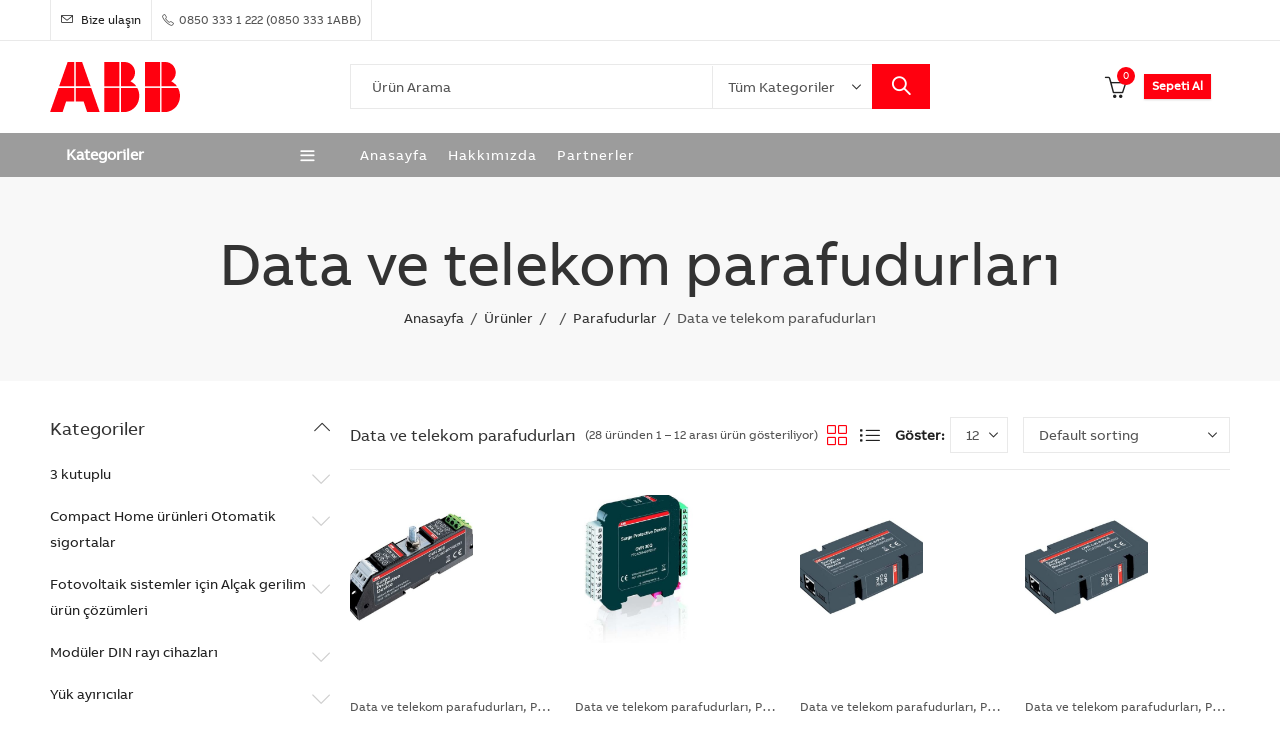

--- FILE ---
content_type: text/html; charset=UTF-8
request_url: https://www.abbelektrifikasyonfiyatlistesi.com/kategoriler/elektrifikasyon/parafudurlar-elektrifikasyon/data-ve-telekom-parafudurlari/
body_size: 41205
content:
<!DOCTYPE html>
<html lang="tr">
<head>
	<meta charset="UTF-8" />
	<meta name="viewport" content="width=device-width, initial-scale=1" />
	<link rel="profile" href="//gmpg.org/xfn/11">
		<title>Data ve telekom parafudurları &#8211; ABB Elektrifikasyon Fiyat Listesi</title>
<meta name='robots' content='max-image-preview:large' />
<!-- Google tag (gtag.js) consent mode dataLayer added by Site Kit -->
<script type="text/javascript" id="google_gtagjs-js-consent-mode-data-layer">
/* <![CDATA[ */
window.dataLayer = window.dataLayer || [];function gtag(){dataLayer.push(arguments);}
gtag('consent', 'default', {"ad_personalization":"denied","ad_storage":"denied","ad_user_data":"denied","analytics_storage":"denied","functionality_storage":"denied","security_storage":"denied","personalization_storage":"denied","region":["AT","BE","BG","CH","CY","CZ","DE","DK","EE","ES","FI","FR","GB","GR","HR","HU","IE","IS","IT","LI","LT","LU","LV","MT","NL","NO","PL","PT","RO","SE","SI","SK"],"wait_for_update":500});
window._googlesitekitConsentCategoryMap = {"statistics":["analytics_storage"],"marketing":["ad_storage","ad_user_data","ad_personalization"],"functional":["functionality_storage","security_storage"],"preferences":["personalization_storage"]};
window._googlesitekitConsents = {"ad_personalization":"denied","ad_storage":"denied","ad_user_data":"denied","analytics_storage":"denied","functionality_storage":"denied","security_storage":"denied","personalization_storage":"denied","region":["AT","BE","BG","CH","CY","CZ","DE","DK","EE","ES","FI","FR","GB","GR","HR","HU","IE","IS","IT","LI","LT","LU","LV","MT","NL","NO","PL","PT","RO","SE","SI","SK"],"wait_for_update":500};
/* ]]> */
</script>
<!-- End Google tag (gtag.js) consent mode dataLayer added by Site Kit -->
<link rel='dns-prefetch' href='//www.googletagmanager.com' />
<link rel='dns-prefetch' href='//fonts.googleapis.com' />
<link rel='preconnect' href='https://fonts.gstatic.com' crossorigin />
<link rel="alternate" type="application/rss+xml" title="ABB Elektrifikasyon Fiyat Listesi &raquo; akışı" href="https://www.abbelektrifikasyonfiyatlistesi.com/feed/" />
<link rel="alternate" type="application/rss+xml" title="ABB Elektrifikasyon Fiyat Listesi &raquo; yorum akışı" href="https://www.abbelektrifikasyonfiyatlistesi.com/comments/feed/" />
	
			<meta name="theme-color" content="#FFFFFF">
		<link rel="alternate" type="application/rss+xml" title="ABB Elektrifikasyon Fiyat Listesi &raquo; Data ve telekom parafudurları Category akışı" href="https://www.abbelektrifikasyonfiyatlistesi.com/kategoriler//parafudurlar-elektrifikasyon/data-ve-telekom-parafudurlari/feed/" />
<style id='wp-img-auto-sizes-contain-inline-css' type='text/css'>
img:is([sizes=auto i],[sizes^="auto," i]){contain-intrinsic-size:3000px 1500px}
/*# sourceURL=wp-img-auto-sizes-contain-inline-css */
</style>
<style id='classic-theme-styles-inline-css' type='text/css'>
/*! This file is auto-generated */
.wp-block-button__link{color:#fff;background-color:#32373c;border-radius:9999px;box-shadow:none;text-decoration:none;padding:calc(.667em + 2px) calc(1.333em + 2px);font-size:1.125em}.wp-block-file__button{background:#32373c;color:#fff;text-decoration:none}
/*# sourceURL=/wp-includes/css/classic-themes.min.css */
</style>
<style id='woocommerce-inline-inline-css' type='text/css'>
.woocommerce form .form-row .required { visibility: visible; }
/*# sourceURL=woocommerce-inline-inline-css */
</style>
<link rel='stylesheet' id='wpo_min-header-0-css' href='https://www.abbelektrifikasyonfiyatlistesi.com/wp-content/cache/wpo-minify/1768312357/assets/wpo-minify-header-0ee14c58.min.css' type='text/css' media='all' />
<script type="text/template" id="tmpl-variation-template">
	<div class="woocommerce-variation-description">{{{ data.variation.variation_description }}}</div>
	<div class="woocommerce-variation-price">{{{ data.variation.price_html }}}</div>
	<div class="woocommerce-variation-availability">{{{ data.variation.availability_html }}}</div>
</script>
<script type="text/template" id="tmpl-unavailable-variation-template">
	<p>Sorry, this product is unavailable. Please choose a different combination.</p>
</script>
<script type="text/javascript" src="https://www.abbelektrifikasyonfiyatlistesi.com/wp-includes/js/jquery/jquery.min.js?ver=3.7.1" id="jquery-core-js"></script>
<script type="text/javascript" src="https://www.abbelektrifikasyonfiyatlistesi.com/wp-includes/js/jquery/jquery-migrate.min.js?ver=3.4.1" id="jquery-migrate-js"></script>

<!-- Site Kit tarafından eklenen Google etiketi (gtag.js) snippet&#039;i -->
<!-- Google Analytics snippet added by Site Kit -->
<script type="text/javascript" src="https://www.googletagmanager.com/gtag/js?id=GT-5R3WMS7" id="google_gtagjs-js" async></script>
<script type="text/javascript" id="google_gtagjs-js-after">
/* <![CDATA[ */
window.dataLayer = window.dataLayer || [];function gtag(){dataLayer.push(arguments);}
gtag("set","linker",{"domains":["www.abbelektrifikasyonfiyatlistesi.com"]});
gtag("js", new Date());
gtag("set", "developer_id.dZTNiMT", true);
gtag("config", "GT-5R3WMS7");
//# sourceURL=google_gtagjs-js-after
/* ]]> */
</script>
<link rel="https://api.w.org/" href="https://www.abbelektrifikasyonfiyatlistesi.com/wp-json/" /><link rel="alternate" title="JSON" type="application/json" href="https://www.abbelektrifikasyonfiyatlistesi.com/wp-json/wp/v2/product_cat/1813" /><link rel="EditURI" type="application/rsd+xml" title="RSD" href="https://www.abbelektrifikasyonfiyatlistesi.com/xmlrpc.php?rsd" />
<meta name="generator" content="WordPress 6.9" />
<meta name="generator" content="WooCommerce 7.1.0" />
<meta name="generator" content="Site Kit by Google 1.170.0" /><meta name="generator" content="Redux 4.3.16" /><style>div.woocommerce-variation-add-to-cart-disabled { display: none ! important; }</style>	<noscript><style>.woocommerce-product-gallery{ opacity: 1 !important; }</style></noscript>
	<meta name="generator" content="Elementor 3.26.3; features: additional_custom_breakpoints; settings: css_print_method-external, google_font-enabled, font_display-swap">
			<style>
				.e-con.e-parent:nth-of-type(n+4):not(.e-lazyloaded):not(.e-no-lazyload),
				.e-con.e-parent:nth-of-type(n+4):not(.e-lazyloaded):not(.e-no-lazyload) * {
					background-image: none !important;
				}
				@media screen and (max-height: 1024px) {
					.e-con.e-parent:nth-of-type(n+3):not(.e-lazyloaded):not(.e-no-lazyload),
					.e-con.e-parent:nth-of-type(n+3):not(.e-lazyloaded):not(.e-no-lazyload) * {
						background-image: none !important;
					}
				}
				@media screen and (max-height: 640px) {
					.e-con.e-parent:nth-of-type(n+2):not(.e-lazyloaded):not(.e-no-lazyload),
					.e-con.e-parent:nth-of-type(n+2):not(.e-lazyloaded):not(.e-no-lazyload) * {
						background-image: none !important;
					}
				}
			</style>
			
<!-- Google Tag Manager snippet added by Site Kit -->
<script type="text/javascript">
/* <![CDATA[ */

			( function( w, d, s, l, i ) {
				w[l] = w[l] || [];
				w[l].push( {'gtm.start': new Date().getTime(), event: 'gtm.js'} );
				var f = d.getElementsByTagName( s )[0],
					j = d.createElement( s ), dl = l != 'dataLayer' ? '&l=' + l : '';
				j.async = true;
				j.src = 'https://www.googletagmanager.com/gtm.js?id=' + i + dl;
				f.parentNode.insertBefore( j, f );
			} )( window, document, 'script', 'dataLayer', 'GTM-WZXK6CS' );
			
/* ]]> */
</script>

<!-- End Google Tag Manager snippet added by Site Kit -->
<meta name="generator" content="Powered by Slider Revolution 6.6.5 - responsive, Mobile-Friendly Slider Plugin for WordPress with comfortable drag and drop interface." />
<link rel="icon" href="https://www.abbelektrifikasyonfiyatlistesi.com/wp-content/uploads/2023/01/favicon.ico" sizes="32x32" />
<link rel="icon" href="https://www.abbelektrifikasyonfiyatlistesi.com/wp-content/uploads/2023/01/favicon.ico" sizes="192x192" />
<link rel="apple-touch-icon" href="https://www.abbelektrifikasyonfiyatlistesi.com/wp-content/uploads/2023/01/favicon.ico" />
<meta name="msapplication-TileImage" content="https://www.abbelektrifikasyonfiyatlistesi.com/wp-content/uploads/2023/01/favicon.ico" />
<script>function setREVStartSize(e){
			//window.requestAnimationFrame(function() {
				window.RSIW = window.RSIW===undefined ? window.innerWidth : window.RSIW;
				window.RSIH = window.RSIH===undefined ? window.innerHeight : window.RSIH;
				try {
					var pw = document.getElementById(e.c).parentNode.offsetWidth,
						newh;
					pw = pw===0 || isNaN(pw) || (e.l=="fullwidth" || e.layout=="fullwidth") ? window.RSIW : pw;
					e.tabw = e.tabw===undefined ? 0 : parseInt(e.tabw);
					e.thumbw = e.thumbw===undefined ? 0 : parseInt(e.thumbw);
					e.tabh = e.tabh===undefined ? 0 : parseInt(e.tabh);
					e.thumbh = e.thumbh===undefined ? 0 : parseInt(e.thumbh);
					e.tabhide = e.tabhide===undefined ? 0 : parseInt(e.tabhide);
					e.thumbhide = e.thumbhide===undefined ? 0 : parseInt(e.thumbhide);
					e.mh = e.mh===undefined || e.mh=="" || e.mh==="auto" ? 0 : parseInt(e.mh,0);
					if(e.layout==="fullscreen" || e.l==="fullscreen")
						newh = Math.max(e.mh,window.RSIH);
					else{
						e.gw = Array.isArray(e.gw) ? e.gw : [e.gw];
						for (var i in e.rl) if (e.gw[i]===undefined || e.gw[i]===0) e.gw[i] = e.gw[i-1];
						e.gh = e.el===undefined || e.el==="" || (Array.isArray(e.el) && e.el.length==0)? e.gh : e.el;
						e.gh = Array.isArray(e.gh) ? e.gh : [e.gh];
						for (var i in e.rl) if (e.gh[i]===undefined || e.gh[i]===0) e.gh[i] = e.gh[i-1];
											
						var nl = new Array(e.rl.length),
							ix = 0,
							sl;
						e.tabw = e.tabhide>=pw ? 0 : e.tabw;
						e.thumbw = e.thumbhide>=pw ? 0 : e.thumbw;
						e.tabh = e.tabhide>=pw ? 0 : e.tabh;
						e.thumbh = e.thumbhide>=pw ? 0 : e.thumbh;
						for (var i in e.rl) nl[i] = e.rl[i]<window.RSIW ? 0 : e.rl[i];
						sl = nl[0];
						for (var i in nl) if (sl>nl[i] && nl[i]>0) { sl = nl[i]; ix=i;}
						var m = pw>(e.gw[ix]+e.tabw+e.thumbw) ? 1 : (pw-(e.tabw+e.thumbw)) / (e.gw[ix]);
						newh =  (e.gh[ix] * m) + (e.tabh + e.thumbh);
					}
					var el = document.getElementById(e.c);
					if (el!==null && el) el.style.height = newh+"px";
					el = document.getElementById(e.c+"_wrapper");
					if (el!==null && el) {
						el.style.height = newh+"px";
						el.style.display = "block";
					}
				} catch(e){
					console.log("Failure at Presize of Slider:" + e)
				}
			//});
		  };</script>
		<style type="text/css" id="wp-custom-css">
			.main-navigation ul.menu > li > a {
	font-weight:500; 
	letter-spacing: 1px;}
.header-navigation {
    background-color: #9c9c9c!important;
}

.header-navigation a {
    color: #fff;
}

.categories-menu-title {
    background-color: transparent!important;
	color: #fff!important;
font-weight:bold;
}

.header-navigation a:hover {
    color: black!important;
}

.header-logo .logo, .header-logo .logo-light {
    max-width: 130px!important;
}

.header-navigation {
    border-bottom-width: 0px!important;
}
.header-navigation {
    border-top-width: 0px!important;

}
div#page-title {
    background-size: inherit;
    background-repeat: no-repeat;
}		</style>
		<style id="pressmart_options-dynamic-css" title="dynamic-css" class="redux-options-output">.pressmart-promo-bar{background-color:#191919;}.promo-bar-msg, .promo-bar-close{font-family:Poppins;font-weight:400;font-style:normal;color:#ffffff;font-size:14px;font-display:swap;}body,body .compare-list{font-family:ABB,Arial, Helvetica, sans-serif;font-weight:400;font-style:normal;font-size:14px;font-display:swap;}.secondary-font{font-family:Poppins,Arial, Helvetica, sans-serif;font-weight:400;font-style:normal;color:#333333;font-display:swap;}h1, .h1{font-family:ABB,Arial, Helvetica, sans-serif;text-transform:inherit;font-weight:normal;font-style:normal;color:#333333;font-size:28px;font-display:swap;}h2, .h2{font-family:ABB,Arial, Helvetica, sans-serif;text-transform:inherit;font-weight:normal;font-style:normal;color:#333333;font-size:26px;font-display:swap;}h3, .h3{font-family:ABB,Arial, Helvetica, sans-serif;text-transform:inherit;font-weight:normal;font-style:normal;color:#333333;font-size:24px;font-display:swap;}h4, .h4{font-family:ABB,Arial, Helvetica, sans-serif;text-transform:inherit;font-weight:normal;font-style:normal;color:#333333;font-size:20px;font-display:swap;}h5, .h5{font-family:ABB,Arial, Helvetica, sans-serif;text-transform:inherit;font-weight:normal;font-style:normal;color:#333333;font-size:16px;font-display:swap;}h6, .h6{font-family:ABB,Arial, Helvetica, sans-serif;text-transform:inherit;font-weight:normal;font-style:normal;color:#333333;font-size:14px;font-display:swap;}.main-navigation ul.menu > li > a{font-family:ABB,Arial, Helvetica, sans-serif;text-transform:inherit;font-weight:normal;font-style:normal;font-size:14px;font-display:swap;}.categories-menu ul.menu > li > a{font-family:ABB,Arial, Helvetica, sans-serif;text-transform:inherit;font-weight:normal;font-style:normal;font-size:14px;font-display:swap;}body{background-color:#ffffff;}.site-wrapper{background-color:#ffffff;}.header-topbar{background-color:#ffffff;}.header-main{background-color:#ffffff;}.header-navigation{background-color:#ff000f;}.pressmart-navigation ul.menu ul.sub-menu, .pressmart-navigation .pressmart-megamenu-wrapper{background-color:#ffffff;}#page-title{background-color:#f8f8f8;background-position:center center;background-size:cover;}#page-title{padding-top:50px;padding-bottom:50px;}.site-footer .footer-main, .site-footer .footer-categories{background-color:#f8f8f8;}.site-footer .footer-copyright{background-color:#f8f8f8;}.site-footer .footer-main{padding-top:5rem;padding-bottom:5rem;}.footer-subscribe{background-color:#ff000f;}.footer-subscribe{padding-top:3rem;padding-bottom:3rem;}.site-footer .footer-copyright{padding-top:2rem;padding-bottom:2rem;}.pressmart-newsletter-content{padding-top:2rem;padding-right:2rem;padding-bottom:2rem;padding-left:2rem;}.pressmart-newsletter-content{background-color:#ff000f;}</style>
<style id='global-styles-inline-css' type='text/css'>
:root{--wp--preset--aspect-ratio--square: 1;--wp--preset--aspect-ratio--4-3: 4/3;--wp--preset--aspect-ratio--3-4: 3/4;--wp--preset--aspect-ratio--3-2: 3/2;--wp--preset--aspect-ratio--2-3: 2/3;--wp--preset--aspect-ratio--16-9: 16/9;--wp--preset--aspect-ratio--9-16: 9/16;--wp--preset--color--black: #000000;--wp--preset--color--cyan-bluish-gray: #abb8c3;--wp--preset--color--white: #ffffff;--wp--preset--color--pale-pink: #f78da7;--wp--preset--color--vivid-red: #cf2e2e;--wp--preset--color--luminous-vivid-orange: #ff6900;--wp--preset--color--luminous-vivid-amber: #fcb900;--wp--preset--color--light-green-cyan: #7bdcb5;--wp--preset--color--vivid-green-cyan: #00d084;--wp--preset--color--pale-cyan-blue: #8ed1fc;--wp--preset--color--vivid-cyan-blue: #0693e3;--wp--preset--color--vivid-purple: #9b51e0;--wp--preset--gradient--vivid-cyan-blue-to-vivid-purple: linear-gradient(135deg,rgb(6,147,227) 0%,rgb(155,81,224) 100%);--wp--preset--gradient--light-green-cyan-to-vivid-green-cyan: linear-gradient(135deg,rgb(122,220,180) 0%,rgb(0,208,130) 100%);--wp--preset--gradient--luminous-vivid-amber-to-luminous-vivid-orange: linear-gradient(135deg,rgb(252,185,0) 0%,rgb(255,105,0) 100%);--wp--preset--gradient--luminous-vivid-orange-to-vivid-red: linear-gradient(135deg,rgb(255,105,0) 0%,rgb(207,46,46) 100%);--wp--preset--gradient--very-light-gray-to-cyan-bluish-gray: linear-gradient(135deg,rgb(238,238,238) 0%,rgb(169,184,195) 100%);--wp--preset--gradient--cool-to-warm-spectrum: linear-gradient(135deg,rgb(74,234,220) 0%,rgb(151,120,209) 20%,rgb(207,42,186) 40%,rgb(238,44,130) 60%,rgb(251,105,98) 80%,rgb(254,248,76) 100%);--wp--preset--gradient--blush-light-purple: linear-gradient(135deg,rgb(255,206,236) 0%,rgb(152,150,240) 100%);--wp--preset--gradient--blush-bordeaux: linear-gradient(135deg,rgb(254,205,165) 0%,rgb(254,45,45) 50%,rgb(107,0,62) 100%);--wp--preset--gradient--luminous-dusk: linear-gradient(135deg,rgb(255,203,112) 0%,rgb(199,81,192) 50%,rgb(65,88,208) 100%);--wp--preset--gradient--pale-ocean: linear-gradient(135deg,rgb(255,245,203) 0%,rgb(182,227,212) 50%,rgb(51,167,181) 100%);--wp--preset--gradient--electric-grass: linear-gradient(135deg,rgb(202,248,128) 0%,rgb(113,206,126) 100%);--wp--preset--gradient--midnight: linear-gradient(135deg,rgb(2,3,129) 0%,rgb(40,116,252) 100%);--wp--preset--font-size--small: 13px;--wp--preset--font-size--medium: 20px;--wp--preset--font-size--large: 36px;--wp--preset--font-size--x-large: 42px;--wp--preset--spacing--20: 0.44rem;--wp--preset--spacing--30: 0.67rem;--wp--preset--spacing--40: 1rem;--wp--preset--spacing--50: 1.5rem;--wp--preset--spacing--60: 2.25rem;--wp--preset--spacing--70: 3.38rem;--wp--preset--spacing--80: 5.06rem;--wp--preset--shadow--natural: 6px 6px 9px rgba(0, 0, 0, 0.2);--wp--preset--shadow--deep: 12px 12px 50px rgba(0, 0, 0, 0.4);--wp--preset--shadow--sharp: 6px 6px 0px rgba(0, 0, 0, 0.2);--wp--preset--shadow--outlined: 6px 6px 0px -3px rgb(255, 255, 255), 6px 6px rgb(0, 0, 0);--wp--preset--shadow--crisp: 6px 6px 0px rgb(0, 0, 0);}:where(.is-layout-flex){gap: 0.5em;}:where(.is-layout-grid){gap: 0.5em;}body .is-layout-flex{display: flex;}.is-layout-flex{flex-wrap: wrap;align-items: center;}.is-layout-flex > :is(*, div){margin: 0;}body .is-layout-grid{display: grid;}.is-layout-grid > :is(*, div){margin: 0;}:where(.wp-block-columns.is-layout-flex){gap: 2em;}:where(.wp-block-columns.is-layout-grid){gap: 2em;}:where(.wp-block-post-template.is-layout-flex){gap: 1.25em;}:where(.wp-block-post-template.is-layout-grid){gap: 1.25em;}.has-black-color{color: var(--wp--preset--color--black) !important;}.has-cyan-bluish-gray-color{color: var(--wp--preset--color--cyan-bluish-gray) !important;}.has-white-color{color: var(--wp--preset--color--white) !important;}.has-pale-pink-color{color: var(--wp--preset--color--pale-pink) !important;}.has-vivid-red-color{color: var(--wp--preset--color--vivid-red) !important;}.has-luminous-vivid-orange-color{color: var(--wp--preset--color--luminous-vivid-orange) !important;}.has-luminous-vivid-amber-color{color: var(--wp--preset--color--luminous-vivid-amber) !important;}.has-light-green-cyan-color{color: var(--wp--preset--color--light-green-cyan) !important;}.has-vivid-green-cyan-color{color: var(--wp--preset--color--vivid-green-cyan) !important;}.has-pale-cyan-blue-color{color: var(--wp--preset--color--pale-cyan-blue) !important;}.has-vivid-cyan-blue-color{color: var(--wp--preset--color--vivid-cyan-blue) !important;}.has-vivid-purple-color{color: var(--wp--preset--color--vivid-purple) !important;}.has-black-background-color{background-color: var(--wp--preset--color--black) !important;}.has-cyan-bluish-gray-background-color{background-color: var(--wp--preset--color--cyan-bluish-gray) !important;}.has-white-background-color{background-color: var(--wp--preset--color--white) !important;}.has-pale-pink-background-color{background-color: var(--wp--preset--color--pale-pink) !important;}.has-vivid-red-background-color{background-color: var(--wp--preset--color--vivid-red) !important;}.has-luminous-vivid-orange-background-color{background-color: var(--wp--preset--color--luminous-vivid-orange) !important;}.has-luminous-vivid-amber-background-color{background-color: var(--wp--preset--color--luminous-vivid-amber) !important;}.has-light-green-cyan-background-color{background-color: var(--wp--preset--color--light-green-cyan) !important;}.has-vivid-green-cyan-background-color{background-color: var(--wp--preset--color--vivid-green-cyan) !important;}.has-pale-cyan-blue-background-color{background-color: var(--wp--preset--color--pale-cyan-blue) !important;}.has-vivid-cyan-blue-background-color{background-color: var(--wp--preset--color--vivid-cyan-blue) !important;}.has-vivid-purple-background-color{background-color: var(--wp--preset--color--vivid-purple) !important;}.has-black-border-color{border-color: var(--wp--preset--color--black) !important;}.has-cyan-bluish-gray-border-color{border-color: var(--wp--preset--color--cyan-bluish-gray) !important;}.has-white-border-color{border-color: var(--wp--preset--color--white) !important;}.has-pale-pink-border-color{border-color: var(--wp--preset--color--pale-pink) !important;}.has-vivid-red-border-color{border-color: var(--wp--preset--color--vivid-red) !important;}.has-luminous-vivid-orange-border-color{border-color: var(--wp--preset--color--luminous-vivid-orange) !important;}.has-luminous-vivid-amber-border-color{border-color: var(--wp--preset--color--luminous-vivid-amber) !important;}.has-light-green-cyan-border-color{border-color: var(--wp--preset--color--light-green-cyan) !important;}.has-vivid-green-cyan-border-color{border-color: var(--wp--preset--color--vivid-green-cyan) !important;}.has-pale-cyan-blue-border-color{border-color: var(--wp--preset--color--pale-cyan-blue) !important;}.has-vivid-cyan-blue-border-color{border-color: var(--wp--preset--color--vivid-cyan-blue) !important;}.has-vivid-purple-border-color{border-color: var(--wp--preset--color--vivid-purple) !important;}.has-vivid-cyan-blue-to-vivid-purple-gradient-background{background: var(--wp--preset--gradient--vivid-cyan-blue-to-vivid-purple) !important;}.has-light-green-cyan-to-vivid-green-cyan-gradient-background{background: var(--wp--preset--gradient--light-green-cyan-to-vivid-green-cyan) !important;}.has-luminous-vivid-amber-to-luminous-vivid-orange-gradient-background{background: var(--wp--preset--gradient--luminous-vivid-amber-to-luminous-vivid-orange) !important;}.has-luminous-vivid-orange-to-vivid-red-gradient-background{background: var(--wp--preset--gradient--luminous-vivid-orange-to-vivid-red) !important;}.has-very-light-gray-to-cyan-bluish-gray-gradient-background{background: var(--wp--preset--gradient--very-light-gray-to-cyan-bluish-gray) !important;}.has-cool-to-warm-spectrum-gradient-background{background: var(--wp--preset--gradient--cool-to-warm-spectrum) !important;}.has-blush-light-purple-gradient-background{background: var(--wp--preset--gradient--blush-light-purple) !important;}.has-blush-bordeaux-gradient-background{background: var(--wp--preset--gradient--blush-bordeaux) !important;}.has-luminous-dusk-gradient-background{background: var(--wp--preset--gradient--luminous-dusk) !important;}.has-pale-ocean-gradient-background{background: var(--wp--preset--gradient--pale-ocean) !important;}.has-electric-grass-gradient-background{background: var(--wp--preset--gradient--electric-grass) !important;}.has-midnight-gradient-background{background: var(--wp--preset--gradient--midnight) !important;}.has-small-font-size{font-size: var(--wp--preset--font-size--small) !important;}.has-medium-font-size{font-size: var(--wp--preset--font-size--medium) !important;}.has-large-font-size{font-size: var(--wp--preset--font-size--large) !important;}.has-x-large-font-size{font-size: var(--wp--preset--font-size--x-large) !important;}
/*# sourceURL=global-styles-inline-css */
</style>
<link rel='stylesheet' id='0-css' href='https://fonts.googleapis.com/css2?family=Poppins:ital,wght@0,0,3000,4000,5000,6000,7000,9000,1000,2000,3000,4000,5000,6000,7000,8000,9001,1001,2001,3001,4001,5001,6001,7001,8001,900;0,100;0,200;0,300;0,400;0,500;0,600;0,700;0,800;0,900;1,100;1,200;1,300;1,400;1,500;1,600;1,700;1,800;1,900&#038;display=swap' type='text/css' media='all' />
<link rel='stylesheet' id='wpo_min-footer-0-css' href='https://www.abbelektrifikasyonfiyatlistesi.com/wp-content/cache/wpo-minify/1768312357/assets/wpo-minify-footer-25e64852.min.css' type='text/css' media='all' />
</head>
<body class="archive tax-product_cat term-data-ve-telekom-parafudurlari term-1813 wp-embed-responsive wp-theme-pressmart theme-pressmart woocommerce woocommerce-page woocommerce-no-js wrapper-full pressmart-skin-light has-sidebar left-sidebar has-widget-toggle has-widget-menu-toggle has-mobile-bottom-navbar has-mobile-canvas-sidebar has-moible-product-cart-icon elementor-default elementor-kit-5">
			<!-- Google Tag Manager (noscript) snippet added by Site Kit -->
		<noscript>
			<iframe src="https://www.googletagmanager.com/ns.html?id=GTM-WZXK6CS" height="0" width="0" style="display:none;visibility:hidden"></iframe>
		</noscript>
		<!-- End Google Tag Manager (noscript) snippet added by Site Kit -->
				
	<div id="page" class="site-wrapper">
		
		
<header id="header" class="site-header header-sticky header-1">
	
		
	
	<div class="header-topbar">
		<div class="container">
			<div class="row">
				<div class="header-desktop d-none d-lg-flex">
					<div class="header-col header-col-left col-6">
									
	<span class="contact-email"><i class="picon-envelope"></i> Bize ulaşın</span>
							<span class="contact-phone"><i class="picon-phone"></i> 0850 333 1 222 (0850 333 1ABB)</span>
					</div>
					<div class="header-col header-col-right col-6">		
																							</div>
				</div><!--.header-desktop-->
				
				<div class="header-mobile d-flex d-lg-none">
					<div class="header-col header-col-center col-12 justify-content-center">		
																							</div>
				</div><!--.header-mobile-->
				
			</div>
		</div>
	</div><!--.header-topbar-->

<div class="header-main">
	<div class="container">
		<div class="row">
			<div class="header-desktop d-none d-lg-flex">
				<div class="header-col header-col-left col-3">
						

<div class="header-logo">
	<a href="https://www.abbelektrifikasyonfiyatlistesi.com/" rel="home">
		<img class="logo" src="https://www.abbelektrifikasyonfiyatlistesi.com/wp-content/uploads/2022/11/logo.svg" alt="ABB Elektrifikasyon Fiyat Listesi" />
		<img class="logo-light" src="https://www.abbelektrifikasyonfiyatlistesi.com/wp-content/uploads/2022/11/logo.svg" alt="ABB Elektrifikasyon Fiyat Listesi" />
		<img class="mobile-logo" src="https://www.abbelektrifikasyonfiyatlistesi.com/wp-content/uploads/2022/11/logo.svg" alt="ABB Elektrifikasyon Fiyat Listesi" />
	</a>
</div>
				</div>
				<div class="header-col header-col-center col-6">
						

<div class="pressmart-ajax-search ajax-search-style-1 ajax-search-square">
	<form method="get" class="searchform" action="https://www.abbelektrifikasyonfiyatlistesi.com/">
		<input type="search" class="search-field"  name="s" value="" placeholder="Ürün Arama"/>
		<div class="search-categories">
		<select  name='product_cat' id='product-cat-74909' class='categories-filter product_cat'>
	<option value=''>Tüm Kategoriler</option>
	<option class="level-0" value="3-kutuplu">3 kutuplu</option>
	<option class="level-1" value="sari-kirmizi-mandal-dahil-3-kutuplu">&nbsp;&nbsp;&nbsp;Sarı-kırmızı mandal dahil</option>
	<option class="level-1" value="pano-kapagina-montajli-3-kutuplu">&nbsp;&nbsp;&nbsp;pano kapağına montajlı</option>
	<option class="level-1" value="3-kutuplu-3-kutuplu">&nbsp;&nbsp;&nbsp;3 kutuplu</option>
	<option class="level-0" value="compact-home-urunleri-otomatik-sigortalar">Compact Home ürünleri Otomatik sigortalar</option>
	<option class="level-1" value="sh-200-c-egrisi-standart-iec-en-60898-icn6ka">&nbsp;&nbsp;&nbsp;SH 200-C eğrisi standart: IEC/EN 60898 Icn=6kA</option>
	<option class="level-0" value="fotovoltaik-sistemler-icin-alcak-gerilim-urun-cozumleri-elektrifikasyon-urunler">Fotovoltaik sistemler için Alçak gerilim ürün çözümleri</option>
	<option class="level-1" value="pv-kartus-sigorta-yuvalari-fotovoltaik-sistemler-icin-alcak-gerilim-urun-cozumleri-elektrifikasyon-urunler">&nbsp;&nbsp;&nbsp;PV kartuş sigorta yuvaları</option>
	<option class="level-1" value="pv-kartus-sigortalar-fotovoltaik-sistemler-icin-alcak-gerilim-urun-cozumleri-elektrifikasyon-urunler">&nbsp;&nbsp;&nbsp;PV kartuş sigortalar</option>
	<option class="level-0" value="moduler-din-rayi-cihazlari-elektrifikasyon-urunleri">Modüler DIN rayı cihazları</option>
	<option class="level-1" value="kumanda-anahtarlari">&nbsp;&nbsp;&nbsp;Kumanda anahtarları</option>
	<option class="level-1" value="darbe-akim-anahtarlari-moduler-din-rayi-cihazlari-elektrifikasyon-urunleri">&nbsp;&nbsp;&nbsp;Darbe akım anahtarları</option>
	<option class="level-1" value="moduler-din-rayi-cihaz-aksesuarlari">&nbsp;&nbsp;&nbsp;Modüler DIN rayı cihaz aksesuarları</option>
	<option class="level-1" value="kacak-akim-koruma-rolesi">&nbsp;&nbsp;&nbsp;Kaçak akım koruma rölesi</option>
	<option class="level-1" value="toroid-akim-trafosu">&nbsp;&nbsp;&nbsp;Toroid akım trafosu</option>
	<option class="level-0" value="yuk-ayiricilar-elektrifikasyon-urunleri">Yük ayırıcılar</option>
	<option class="level-1" value="yuk-ayirici-aksesuarlari">&nbsp;&nbsp;&nbsp;Yük ayırıcı aksesuarları</option>
	<option class="level-1" value="sigortali-yuk-ayiricilar-yuk-ayiricilar-elektrifikasyon-urunleri">&nbsp;&nbsp;&nbsp;Sigortalı yük ayırıcılar</option>
	<option class="level-1" value="sigortasiz-yuk-ayiricilar-yuk-ayiricilar-elektrifikasyon-urunleri">&nbsp;&nbsp;&nbsp;Sigortasız yük ayırıcılar</option>
	<option class="level-1" value="emniyet-yuk-ayiricilari">&nbsp;&nbsp;&nbsp;Emniyet yük ayırıcıları</option>
	<option class="level-1" value="transfer-salterleri-i-0-ii-yuk-ayiricilar-elektrifikasyon-urunleri">&nbsp;&nbsp;&nbsp;Transfer şalterleri (I-0-II)</option>
	<option class="level-0" value="parafudurlar-2">Parafudurlar</option>
	<option class="level-1" value="data-ve-sinyal-koruma-parafudurlari-parafudurlar-2">&nbsp;&nbsp;&nbsp;Data ve sinyal koruma parafudurları</option>
	<option class="level-0" value="moduler-din-rayi-cihazlari-elektrifikasyon-urunler">Modüler DIN rayı cihazları</option>
	<option class="level-1" value="kacak-akim-koruma-rolesi-pano-kapagi-montaj-96x96-mm">&nbsp;&nbsp;&nbsp;Kaçak akım koruma rölesi Pano Kapağı Montaj (96&#215;96 mm)</option>
	<option class="level-0" value="elektronik-enerji-sayaclari-elektronik-enerji-sayaci-mid-onayli">Elektronik enerji sayaçları Elektronik enerji sayacı (MID Onaylı)</option>
	<option class="level-1" value="direkt-baglantili-sayaclar-elektronik-enerji-sayaclari-elektronik-enerji-sayaci-mid-onayli">&nbsp;&nbsp;&nbsp;Direkt bağlantılı sayaçlar</option>
	<option class="level-0" value="pse-serisi-yumusak-yolvericiler-2">PSE serisi yumuşak yolvericiler</option>
	<option class="level-1" value="normal-sart-yolverme">&nbsp;&nbsp;&nbsp;Normal şart yolverme</option>
	<option class="level-1" value="acma-sinifi-10">&nbsp;&nbsp;&nbsp;açma sınıfı 10</option>
	<option class="level-1" value="direkt-baglanti">&nbsp;&nbsp;&nbsp;direkt bağlantı</option>
	<option class="level-0" value="din-rayina-monteli">DIN rayına monteli</option>
	<option class="level-1" value="direkt-baglantili-sayaclar-din-rayina-monteli">&nbsp;&nbsp;&nbsp;Direkt bağlantılı sayaçlar</option>
	<option class="level-0" value="acik-tip-devre-kesiciler-emax-2-devre-kesiciler-icin-mekanik-aksesuarlar">Açık tip devre kesiciler Emax 2 devre kesiciler için mekanik aksesuarlar</option>
	<option class="level-1" value="kacak-akim-koruma-icin-gereken-urunler">&nbsp;&nbsp;&nbsp;Kaçak akım koruma için gereken ürünler</option>
	<option class="level-0" value="basic-m-sigortalar-otomatik-sigortalar">Basic M Sigortalar</option>
	<option class="level-0" value="system-pro-m-urunleri-rcbo-asiri-akim-korumali-kacak-akim-cihazlari">System Pro M ürünleri RCBO &#8211; Aşırı akım korumalı kaçak akım cihazları</option>
	<option class="level-1" value="ds301-ac-tipi-b-egrisi-standart-iec-en-61009-icn6ka">&nbsp;&nbsp;&nbsp;DS301 AC tipi B eğrisi standart IEC/EN 61009 Icn=6kA</option>
	<option class="level-1" value="ds301-ac-tipi-c-egrisi-standart-iec-en-61009-icn6ka">&nbsp;&nbsp;&nbsp;DS301 AC tipi C eğrisi standart IEC/EN 61009 Icn=6kA</option>
	<option class="level-0" value="kacak-akim-roleleri-icin-otomatik-kapama-uniteleri-2">Kaçak akım röleleri için otomatik kapama üniteleri</option>
	<option class="level-1" value="kacak-akim-roleleri-icin-otomatik-kapama-uniteleri-kacak-akim-roleleri-icin-otomatik-kapama-uniteleri-2">&nbsp;&nbsp;&nbsp;Kaçak akım röleleri için otomatik kapama üniteleri</option>
	<option class="level-0" value="alcak-gerilim-guc-kondansatorleri">Alçak gerilim güç kondansatörleri</option>
	<option class="level-0" value="elektronik-enerji-sayaclari-ve-enerji-analizorleri">Elektronik enerji sayaçları ve enerji analizörleri</option>
	<option class="level-1" value="direkt-baglantili-sayaclar">&nbsp;&nbsp;&nbsp;Direkt bağlantılı sayaçlar</option>
	<option class="level-1" value="trafo-baglantili-sayaclar">&nbsp;&nbsp;&nbsp;Trafo bağlantılı sayaçlar</option>
	<option class="level-0" value="kacak-akim-roleleri-icin-otomatik-kapama-uniteleri-elektrifikasyon-urunler">Kaçak akım röleleri için otomatik kapama üniteleri</option>
	<option class="level-1" value="kacak-akim-roleleri-icin-otomatik-kapama-uniteleri-kacak-akim-roleleri-icin-otomatik-kapama-uniteleri">&nbsp;&nbsp;&nbsp;Kaçak akım röleleri için otomatik kapama üniteleri</option>
	<option class="level-0" value="kompakt-tip-devre-kesiciler-tmax-xt-devre-kesiciler-icin-aksesuarlar">Kompakt tip devre kesiciler Tmax XT devre kesiciler için aksesuarlar</option>
	<option class="level-1" value="aksesuarlar-kompakt-tip-devre-kesiciler-tmax-xt-devre-kesiciler-icin-aksesuarlar">&nbsp;&nbsp;&nbsp;Aksesuarlar</option>
	<option class="level-0" value="kontaktorler-af-serisi-3-kutuplu-kontaktorler-ve-nf-serisi-yardimci-kontaktorler-icin-aksesuarlar">Kontaktörler AF serisi 3 kutuplu kontaktörler ve NF serisi yardımcı kontaktörler için aksesuarlar</option>
	<option class="level-1" value="yardimci-kontak-bloklari">&nbsp;&nbsp;&nbsp;Yardımcı kontak blokları</option>
	<option class="level-0" value="genel">Genel</option>
	<option class="level-0" value="alcak-gerilim-sebeke-kalitesi-urunleri-harmonik-filtre-reaktorleri">Alçak gerilim şebeke kalitesi ürünleri Harmonik filtre reaktörleri</option>
	<option class="level-1" value="pmod-serisi-harmonik-filtre-reaktorleri-3-faz">&nbsp;&nbsp;&nbsp;PMOD Serisi Harmonik Filtre Reaktörleri 3 Faz</option>
	<option class="level-1" value="50-hz">&nbsp;&nbsp;&nbsp;50 Hz</option>
	<option class="level-1" value="ip00">&nbsp;&nbsp;&nbsp;IP00</option>
	<option class="level-1" value="thd-u-8e-kadar">&nbsp;&nbsp;&nbsp;THD-U %8&#8217;e kadar</option>
	<option class="level-0" value="system-pro-m-urunleri-otomatik-sigortalar">System Pro M ürünleri Otomatik sigortalar</option>
	<option class="level-1" value="sn201-c-egrisi-standart-iec-en-60898-1">&nbsp;&nbsp;&nbsp;SN201-C eğrisi standart: IEC/EN 60898-1</option>
	<option class="level-1" value="icn6ka">&nbsp;&nbsp;&nbsp;Icn=6kA</option>
	<option class="level-1" value="sn201-b-egrisi-standart-iec-en-60898-1">&nbsp;&nbsp;&nbsp;SN201-B eğrisi standart: IEC/EN 60898-1</option>
	<option class="level-1" value="s300p-c-egrisi-standart-iec-en-60898-1">&nbsp;&nbsp;&nbsp;S300P-C eğrisi standart: IEC/EN 60898-1</option>
	<option class="level-1" value="iec-en-60947-2-icn25-ka-%e2%89%a425-a-20-ka-32-40-a-15-ka-40-a">&nbsp;&nbsp;&nbsp;IEC/EN 60947-2 Icn=25 kA (≤25 A); 20 kA (32-40 A); 15 kA (&gt;40 A);</option>
	<option class="level-1" value="s800p-c-egrisi-standart-iec-en-60947-2">&nbsp;&nbsp;&nbsp;S800P-C eğrisi standart: IEC/EN 60947-2</option>
	<option class="level-1" value="icu-50ka240-415vac">&nbsp;&nbsp;&nbsp;Icu= 50kA(240/415VAC)</option>
	<option class="level-0" value="system-pro-m-urunleri-rccb-toprak-kacak-akim-koruma-anahtarlari">System Pro M ürünleri RCCB &#8211; Toprak kaçak akım koruma anahtarları</option>
	<option class="level-1" value="fh-200-ac-tipi-standart-iec-en-61008-ac-kacak-akimlara-karsi-koruma">&nbsp;&nbsp;&nbsp;FH 200 AC tipi standart: IEC/EN 61008 (AC kaçak akımlara karşı koruma)</option>
	<option class="level-1" value="f-200-ac-tipi-standart-iec-en-61008-ac-kacak-akimlara-karsi-koruma">&nbsp;&nbsp;&nbsp;F 200 AC tipi standart: IEC/EN 61008 (AC kaçak akımlara karşı koruma)</option>
	<option class="level-0" value="system-pro-m-urunleri-otomatik-sigorta-ve-kacak-akim-koruma-cihazlari-icin-aksesuarlar">System Pro M ürünleri Otomatik sigorta ve kaçak akım koruma cihazları için aksesuarlar</option>
	<option class="level-1" value="aksesuarlar">&nbsp;&nbsp;&nbsp;Aksesuarlar</option>
	<option class="level-0" value="kompakt-tip-devre-kesiciler-2">Kompakt Tip Devre Kesiciler</option>
	<option class="level-1" value="formula-kompakt-tip-devre-kesiciler-kompakt-tip-devre-kesiciler-2">&nbsp;&nbsp;&nbsp;Formula kompakt tip devre kesiciler</option>
	<option class="level-0" value="intelligent-temperature-monitoring-relays-control-voltage-24-240-v-ac-dc">Intelligent temperature monitoring relays (Control voltage: 24-240 V AC/DC)</option>
	<option class="level-1" value="uc-faz">&nbsp;&nbsp;&nbsp;Üç faz</option>
	<option class="level-1" value="gerilim-izleme-roleleri">&nbsp;&nbsp;&nbsp;gerilim izleme röleleri</option>
	<option class="level-0" value="moduler-din-rayi-cihazlari-parafudurlar">Modüler DIN rayı cihazları Parafudurlar</option>
	<option class="level-1" value="yedek-kartuslar">&nbsp;&nbsp;&nbsp;Yedek kartuşlar</option>
	<option class="level-1" value="tip-12-bc-sinifi-parafudurlar">&nbsp;&nbsp;&nbsp;Tip 1+2 (B+C Sınıfı) parafudurlar</option>
	<option class="level-1" value="kartuslu-tip">&nbsp;&nbsp;&nbsp;Kartuşlu tip</option>
	<option class="level-1" value="neutral-surge-protective-devices">&nbsp;&nbsp;&nbsp;Neutral surge protective devices</option>
	<option class="level-1" value="data-ve-sinyal-koruma-parafudurlari">&nbsp;&nbsp;&nbsp;Data ve sinyal koruma parafudurları</option>
	<option class="level-0" value="acik-tip-devre-kesiciler-elektrifikasyon">Açık tip devre kesiciler</option>
	<option class="level-1" value="emax-2-acik-tip-devre-kesiciler-acik-tip-devre-kesiciler">&nbsp;&nbsp;&nbsp;Emax 2 açık tip devre kesiciler</option>
	<option class="level-1" value="emax-2-devre-kesiciler-icin-mekanik-aksesuarlar-acik-tip-devre-kesiciler">&nbsp;&nbsp;&nbsp;Emax 2 devre kesiciler için mekanik aksesuarlar</option>
	<option class="level-0" value="acik-tip-devre-kesiciler-emax-2-acik-tip-devre-kesiciler">Açık tip devre kesiciler Emax 2 açık tip devre kesiciler</option>
	<option class="level-1" value="emax-2">&nbsp;&nbsp;&nbsp;Emax 2</option>
	<option class="level-1" value="3-kutuplu-acik-tip-devre-kesiciler-emax-2-acik-tip-devre-kesiciler">&nbsp;&nbsp;&nbsp;3 kutuplu</option>
	<option class="level-1" value="cekmeceli-tipler-icin-sabit-parca">&nbsp;&nbsp;&nbsp;çekmeceli tipler için sabit parça</option>
	<option class="level-0" value="enerji-analizorleri-elektrifikasyon-urunler">Enerji analizörleri</option>
	<option class="level-1" value="d1m-15-cok-fonksiyonlu-guc-olcer">&nbsp;&nbsp;&nbsp;D1M 15 Çok Fonksiyonlu Güç Ölçer</option>
	<option class="level-1" value="d1m-20-cok-fonksiyonlu-guc-olcer">&nbsp;&nbsp;&nbsp;D1M 20 Çok Fonksiyonlu Güç Ölçer</option>
	<option class="level-0" value="d1m-20-cok-fonksiyonlu-guc-olcer-elektrifikasyon">D1M 20 Çok Fonksiyonlu Güç Ölçer</option>
	<option class="level-0" value="fotovoltaik-sistemler-icin-alcak-gerilim-urun-cozumleri-2">Fotovoltaik sistemler için Alçak gerilim ürün çözümleri</option>
	<option class="level-1" value="pv-kartus-sigortalar-fotovoltaik-sistemler-icin-alcak-gerilim-urun-cozumleri-2">&nbsp;&nbsp;&nbsp;PV kartuş sigortalar</option>
	<option class="level-1" value="s800pv-sp-dize-string-koruma-sigortasi-standart-iec-en-60947-2-annex-p-icu5ka">&nbsp;&nbsp;&nbsp;S800PV-SP dize (string) koruma sigortası standart IEC/EN 60947-2 Annex P Icu=5kA</option>
	<option class="level-0" value="yuk-ayiricilar-sigortali-yuk-ayiricilari">Yük ayırıcılar Sigortalı yük ayırıcıları</option>
	<option class="level-1" value="zlbm-1-2-3-aksesuarlari">&nbsp;&nbsp;&nbsp;ZLBM 1/2/3 aksesuarları</option>
	<option class="level-0" value="kontaktorler-elektrifikasyon-2">Kontaktörler</option>
	<option class="level-1" value="as-serisi-kontaktorler-icin-aksesuarlar">&nbsp;&nbsp;&nbsp;AS serisi kontaktörler için aksesuarlar</option>
	<option class="level-0" value="evrensel-motor-koruma-ve-kontrol-sistemi-2">Evrensel motor koruma ve kontrol sistemi</option>
	<option class="level-1" value="genisleme-modulleri">&nbsp;&nbsp;&nbsp;Genişleme modülleri</option>
	<option class="level-0" value="system-pro-m-urunleri-afdd-ark-hatasi-algilama-cihazlari">System Pro M ürünleri AFDD &#8211; Ark hatası algılama cihazları</option>
	<option class="level-1" value="icn10-ka">&nbsp;&nbsp;&nbsp;Icn=10 kA</option>
	<option class="level-1" value="ds-arc1-m-a-tipi-iec-en-62606-iec-en-61009-1-iec-en-61009-2-1">&nbsp;&nbsp;&nbsp;DS-ARC1 M A tipi IEC/EN 62606; IEC/EN 61009-1; IEC/EN 61009-2-1</option>
	<option class="level-1" value="s-arc1-m-iec-en-62606-iec-en-60898-1">&nbsp;&nbsp;&nbsp;S-ARC1 M IEC/EN 62606; IEC/EN 60898-1</option>
	<option class="level-0" value="system-pro-m-urunleri-otomatik-sigorta-ve-kacak-akim-koruma-cihazlari-icin-aksesuarlar-2">System Pro M ürünleri Otomatik sigorta ve kaçak akım koruma cihazları için aksesuarlar</option>
	<option class="level-1" value="aksesuarlar-system-pro-m-urunleri-otomatik-sigorta-ve-kacak-akim-koruma-cihazlari-icin-aksesuarlar-2">&nbsp;&nbsp;&nbsp;Aksesuarlar</option>
	<option class="level-0" value="insite-enerji-yonetim-sistemi">Insite Enerji Yönetim Sistemi</option>
	<option class="level-1" value="siparis-bilgileri">&nbsp;&nbsp;&nbsp;Sipariş Bilgileri</option>
	<option class="level-0" value="alcak-gerilim-sebeke-kalitesi-urunleri-elektrifikasyon-urunleri">Alçak gerilim şebeke kalitesi ürünleri</option>
	<option class="level-1" value="alcak-gerilim-guc-kondansatorleri-alcak-gerilim-sebeke-kalitesi-urunleri-elektrifikasyon-urunleri">&nbsp;&nbsp;&nbsp;Alçak gerilim güç kondansatörleri</option>
	<option class="level-0" value="yuk-ayiricilar-emniyet-yuk-ayiricilari-0-konumunda-kilitlenebilir-emniyet-yuk-ayiricilari">Yük ayırıcılar Emniyet yük ayırıcıları (“0” konumunda kilitlenebilir) Emniyet yük ayırıcıları</option>
	<option class="level-1" value="sari-kirmizi-mandal-dahil">&nbsp;&nbsp;&nbsp;Sarı-kırmızı mandal dahil</option>
	<option class="level-1" value="pano-kapagina-montajli">&nbsp;&nbsp;&nbsp;pano kapağına montajlı</option>
	<option class="level-1" value="3-kutuplu-yuk-ayiricilar-emniyet-yuk-ayiricilari-0-konumunda-kilitlenebilir-emniyet-yuk-ayiricilari">&nbsp;&nbsp;&nbsp;3 kutuplu</option>
	<option class="level-0" value="kompakt-tip-devre-kesiciler-tmax-xt-kompakt-tip-devre-kesiciler">Kompakt tip devre kesiciler Tmax XT kompakt tip devre kesiciler</option>
	<option class="level-1" value="xt7-m-motor-takilabilen">&nbsp;&nbsp;&nbsp;XT7 M motor takılabilen</option>
	<option class="level-1" value="ls-i-elektronik-koruma">&nbsp;&nbsp;&nbsp;LS/I elektronik koruma</option>
	<option class="level-1" value="3-kutuplu-kompakt-tip-devre-kesiciler-tmax-xt-kompakt-tip-devre-kesiciler">&nbsp;&nbsp;&nbsp;3 kutuplu</option>
	<option class="level-0" value="otomatik-sigortalar-2">Otomatik Sigortalar</option>
	<option class="level-1" value="basic-m-sigortalar-otomatik-sigortalar-2">&nbsp;&nbsp;&nbsp;Basic M Sigortalar</option>
	<option class="level-0" value="otomatik-sigortalar-tesisat-urunleri">Otomatik sigortalar</option>
	<option class="level-1" value="otomatik-sigorta-ve-kacak-akim-koruma-cihazlari-icin-aksesuarlar-otomatik-sigortalar-tesisat-urunleri">&nbsp;&nbsp;&nbsp;Otomatik sigorta ve kaçak akım koruma cihazları için aksesuarlar</option>
	<option class="level-1" value="compact-home-sigortalar-otomatik-sigortalar-tesisat-urunleri">&nbsp;&nbsp;&nbsp;Compact Home Sigortalar</option>
	<option class="level-0" value="basic-m-sigortalar">Basic M Sigortalar</option>
	<option class="level-0" value="compact-home-sigortalar">Compact Home Sigortalar</option>
	<option class="level-0" value="system-pro-m-sigortalar">System Pro M Sigortalar</option>
	<option class="level-0" value="toroid-akim-trafosu-moduler-din-rayi-cihazlari">Toroid akım trafosu</option>
	<option class="level-0" value="kacak-akim-koruma-rolesi-moduler-din-rayi-cihazlari">Kaçak akım koruma rölesi</option>
	<option class="level-0" value="moduler-prizler">Modüler prizler</option>
	<option class="level-0" value="astronomik-zaman-saati">Astronomik zaman saati</option>
	<option class="level-0" value="programli-zaman-saatleri">Programlı zaman saatleri</option>
	<option class="level-0" value="fotosel-salter">Fotosel şalter</option>
	<option class="level-0" value="darbe-akim-anahtarlari">Darbe akım anahtarları</option>
	<option class="level-0" value="merdiven-otomatigi">Merdiven otomatiği</option>
	<option class="level-0" value="is2-dikili-tip-moduler-panolar-ip65">IS2 &#8211; Dikili tip modüler panolar (IP65)</option>
	<option class="level-0" value="sr2-duvar-tipi-monoblok-panolar-ip65">SR2 &#8211; Duvar tipi monoblok panolar (IP65)</option>
	<option class="level-0" value="soketli-roleler">Soketli röleler</option>
	<option class="level-0" value="soketler">Soketler</option>
	<option class="level-0" value="arayuz-roleleri-ve-optokuplorler">Arayüz röleleri ve optokuplörler</option>
	<option class="level-0" value="endustriyel-elektronik-kontrol-roleleri">Endüstriyel elektronik kontrol röleleri</option>
	<option class="level-0" value="basic-m-kacak-akim-koruma-anahtarlari">Basic M Kaçak akım koruma anahtarları</option>
	<option class="level-0" value="minyatur-roleler">Minyatür Röleler</option>
	<option class="level-0" value="kumanda-anahtarlari-moduler-din-rayi-cihazlari">Kumanda anahtarları</option>
	<option class="level-0" value="darbe-akim-anahtarlari-moduler-din-rayi-cihazlari-elektrifikasyon">Darbe akım anahtarları</option>
	<option class="level-0" value="astronomik-zaman-saati-moduler-din-rayi-cihazlari-elektrifikasyon">Astronomik zaman saati</option>
	<option class="level-0" value="programli-zaman-saatleri-moduler-din-rayi-cihazlari-elektrifikasyon">Programlı zaman saatleri</option>
	<option class="level-0" value="fotosel-salter-moduler-din-rayi-cihazlari-elektrifikasyon">Fotosel şalter</option>
	<option class="level-0" value="kartus-sigortalar-ve-yuvalari">Kartuş Sigortalar ve yuvaları</option>
	<option class="level-0" value="merdiven-otomatigi-moduler-din-rayi-cihazlari-elektrifikasyon">Merdiven otomatiği</option>
	<option class="level-0" value="moduler-prizler-moduler-din-rayi-cihazlari-elektrifikasyon">Modüler prizler</option>
	<option class="level-0" value="data-ve-telekom-parafudrlari">Data ve Telekom Parafudrları</option>
	<option class="level-0" value="enerji-hatti-parafudurlari">Enerji hattı parafudurları</option>
	<option class="level-0" value="psr-serisi-yumusak-yolvericiler">PSR serisi yumuşak yolvericiler</option>
	<option class="level-0" value="pse-serisi-yumusak-yolvericiler">PSE serisi yumuşak yolvericiler</option>
	<option class="level-0" value="pstx-serisi-yumusak-yolvericiler">PSTX serisi yumuşak yolvericiler</option>
	<option class="level-0" value="dijital-olcum-ve-koruma-unitesi">Dijital ölçüm ve koruma ünitesi</option>
	<option class="level-0" value="dijital-olcum-ve-koruma-unitesi-aksesuarlari">Dijital ölçüm ve koruma ünitesi aksesuarları</option>
	<option class="level-0" value="ability-eam-energy-and-asset-manager">Ability EAM Energy and Asset Manager</option>
	<option class="level-0" value="moduler-buton-ve-sinyal-lambalari">Modüler buton ve sinyal lambaları</option>
	<option class="level-0" value="kompakt-seri-buton-ve-sinyal-lambalari">Kompakt seri buton ve sinyal lambaları</option>
	<option class="level-0" value="metal-moduler-seri-buton-ve-sinyal-lambalari">Metal modüler seri buton ve sinyal lambaları</option>
	<option class="level-0" value="elektronik-enerji-sayaci">Elektronik enerji sayacı</option>
	<option class="level-0" value="multimetre-ve-guc-olcer">Multimetre ve güç ölçer</option>
	<option class="level-0" value="dras-drasl-serisi-kutulu-direkt-yolvericiler">DRAS, DRASL serisi kutulu, direkt yolvericiler</option>
	<option class="level-0" value="cekmeceli-tip-hd4-p-kesici">Çekmeceli Tip HD4/P Kesici</option>
	<option class="level-0" value="sabit-tip-hd4-r-kesiciler">Sabit Tip HD4/R Kesiciler</option>
	<option class="level-0" value="sabit-tip-hd4-onden-mekanizmali-kesiciler">Sabit Tip HD4 Önden Mekanizmalı Kesiciler</option>
	<option class="level-0" value="emax-2-acik-tip-devre-kesiciler">Emax 2 açık tip devre kesiciler</option>
	<option class="level-0" value="emax-2-devre-kesiciler-icin-elektriksel-aksesuarlar">Emax 2 devre kesiciler için elektriksel aksesuarlar</option>
	<option class="level-0" value="emax-2-devre-kesiciler-icin-mekanik-aksesuarlar">Emax 2 devre kesiciler için mekanik aksesuarlar</option>
	<option class="level-0" value="emax-2-devre-kesiciler-icin-haberlesme-aksesuarlar">Emax 2 devre kesiciler için haberleşme aksesuarlar</option>
	<option class="level-0" value="rccb-toprak-kacak-akim-koruma-anahtarlari">RCCB &#8211; Toprak kaçak akım koruma anahtarları</option>
	<option class="level-0" value="rcd-toprak-kacak-akim-koruma-bloklari">RCD &#8211; Toprak kaçak akım koruma blokları</option>
	<option class="level-0" value="rcbo-asiri-akim-korumali-kacak-akim-cihazlari">RCBO &#8211; Aşırı akım korumalı kaçak akım cihazları</option>
	<option class="level-0" value="afdd-ark-hatasi-algilama-cihazlari">AFDD &#8211; Ark hatası algılama cihazları</option>
	<option class="level-0" value="moduler-ve-kompakt-kumanda-kutulari">Modüler ve kompakt kumanda kutuları</option>
	<option class="level-0" value="system-pro-e-comfort-mistral">System pro E comfort MISTRAL®</option>
	<option class="level-0" value="basicline">Basicline</option>
	<option class="level-0" value="formula-kompakt-tip-devre-kesiciler">FORMULA kompakt tip devre kesiciler</option>
	<option class="level-0" value="formula-kompakt-tip-devre-kesici-aksesuarlari">FORMULA kompakt tip devre kesici aksesuarları</option>
	<option class="level-0" value="17-5kv-olcu-panosu">17.5kV Ölçü Panosu</option>
	<option class="level-0" value="24kv-olcu-panosu">24kV Ölçü Panosu</option>
	<option class="level-0" value="17-5-kv-vakum-kontaktorlu-pano">17.5 kV Vakum Kontaktörlü Pano</option>
	<option class="level-0" value="36-kv-kesicili-pano">36 kV Kesicili Pano</option>
	<option class="level-0" value="36kv-olcu-panosu">36kV Ölçü Panosu</option>
	<option class="level-0" value="17-5-kv-kesicili-pano">17.5 kV Kesicili Pano</option>
	<option class="level-0" value="24-kv-kesicili-pano">24 kV Kesicili Pano</option>
	<option class="level-0" value="17-5-kv-kesicili-kesicili-kuplaj-panosu">17.5 kV Kesicili Kesicili Kuplaj Panosu</option>
	<option class="level-0" value="24-kv-kesicili-kesicili-kuplaj-panosu">24 kV Kesicili Kesicili Kuplaj Panosu</option>
	<option class="level-0" value="sabit-tip-convac-kontaktor">Sabit Tip Convac Kontaktör</option>
	<option class="level-0" value="elektronik-enerji-sayaclari">Elektronik enerji sayaçları</option>
	<option class="level-0" value="enerji-analizorleri">Enerji analizörleri</option>
	<option class="level-0" value="tmax-xt-devre-kesiciler-icin-aksesuarlar">Tmax XT devre kesiciler için aksesuarlar</option>
	<option class="level-0" value="tmax-t-kompakt-tip-devre-kesiciler">Tmax T kompakt tip devre kesiciler</option>
	<option class="level-0" value="tmax-t4-t7-devre-kesiciler-icin-aksesuarlar">Tmax T4-T7 devre kesiciler için aksesuarlar</option>
	<option class="level-0" value="haberlesme-ve-goruntuleme-aksesuarlari">Haberleşme ve görüntüleme aksesuarları</option>
	<option class="level-0" value="formula-kompakt-tip-devre-kesiciler-kompakt-tip-devre-kesiciler-elektrifikasyon">FORMULA kompakt tip devre kesiciler</option>
	<option class="level-0" value="formula-kompakt-tip-devre-kesici-aksesuarlari-kompakt-tip-devre-kesiciler-elektrifikasyon">FORMULA kompakt tip devre kesici aksesuarları</option>
	<option class="level-0" value="tmax-xt-kompakt-tip-devre-kesiciler">Tmax XT kompakt tip devre kesiciler</option>
	<option class="level-0" value="motor-koruma-salteri-icin-ortak-aksesuarlar">Motor koruma şalteri için ortak aksesuarlar</option>
	<option class="level-0" value="ms-ve-mo-serisi-motor-koruma-salterleri">MS ve MO serisi motor koruma şalterleri</option>
	<option class="level-0" value="bicakli-sigortalar">Bıçaklı sigortalar</option>
	<option class="level-0" value="sigortasiz-yuk-ayiricilar">Sigortasız yük ayırıcılar</option>
	<option class="level-0" value="emniyet-yuk-ayiricilari-0-konumunda-kilitlenebilir">Emniyet yük ayırıcıları (“0” konumunda kilitlenebilir)</option>
	<option class="level-0" value="emniyet-yuk-ayiricilar">Emniyet yük ayırıcılar</option>
	<option class="level-0" value="transfer-salterleri-i-0-ii">Transfer şalterleri (I-0-II)</option>
	<option class="level-0" value="sigortali-yuk-ayiricilar">Sigortalı yük ayırıcılar</option>
	<option class="level-0" value="ls40-serisi-komple-metal-salterler-1na1nk-kontak">LS40 serisi, komple metal şalterler, 1NA+1NK kontak</option>
	<option class="level-0" value="ls60-serisi-komple-metal-salterler-1na1nk-kontak">LS60 serisi, komple metal şalterler, 1NA+1NK kontak</option>
	<option class="level-0" value="ls32-serisi-komple-metal-salterler-1na1nk-kontak">LS32 serisi, komple metal şalterler, 1NA+1NK kontak</option>
	<option class="level-0" value="ls32-serisi-komple-plastik-salterler-1na1nk-kontak">LS32 serisi, komple plastik şalterler, 1NA+1NK kontak</option>
	<option class="level-0" value="ls72-serisi-komple-plastik-salterler-1na1nk-kontak">LS72 serisi, komple plastik şalterler, 1NA+1NK kontak</option>
	<option class="level-0" value="umc100-3">UMC100.3</option>
	<option class="level-0" value="compact-ats">Compact ATS</option>
	<option class="level-0" value="truone-ats-seviye-2">TruONE® ATS &#8211; Seviye 2</option>
	<option class="level-0" value="truone-ats-seviye-3">TruONE® ATS &#8211; Seviye 3</option>
	<option class="level-0" value="truone-ats-seviye-4">TruONE® ATS &#8211; Seviye 4</option>
	<option class="level-0" value="truone-ats">TruONE® ATS</option>
	<option class="level-0" value="as-serisi-3-kutuplu-kontaktorler">AS serisi 3 kutuplu kontaktörler</option>
	<option class="level-0" value="yardimci-kontaktorler-kontaktor-roleler">Yardımcı kontaktörler, Kontaktör röleler</option>
	<option class="level-0" value="as-serisi-3-kutuplu-kontaktorler-ve-ns-serisi-yardimci-kontaktorler-icin-aksesuarlar">AS serisi 3 kutuplu kontaktörler ve NS serisi yardımcı kontaktörler için aksesuarlar</option>
	<option class="level-0" value="guvenlik-uygulamalari-icin-ozellestirilmis-evrensel-guvenlik-roleleri">Güvenlik uygulamaları için özelleştirilmiş evrensel güvenlik röleleri</option>
	<option class="level-0" value="haberlesme-veriyollu-ya-da-standart-guvenlik-plcleri">Haberleşme veriyollu ya da standart güvenlik PLC&#8217;leri</option>
	<option class="level-0" value="eden-temassiz-guvenlik-sensorleri">Eden Temassız Güvenlik Sensörleri</option>
	<option class="level-0" value="devre-kesiciler-ile-otomatik-transfer-sistemi">Devre kesiciler ile otomatik transfer sistemi</option>
	<option class="level-0" value="system-pro-m-urunleri-sigorta-ve-kak-ortak-aksesuarlari">System Pro M ürünleri Sigorta ve KAK ortak aksesuarları</option>
	<option class="level-0" value="otomatik-sigorta-ve-kacak-akim-koruma-cihazlari-icin-baralar">Otomatik sigorta ve kaçak akım koruma cihazları için Baralar</option>
	<option class="level-0" value="string-koruma-sigortasi">String koruma sigortası</option>
	<option class="level-0" value="dc-din-rayi-yuk-ayirici">DC Din rayı Yük Ayırıcı</option>
	<option class="level-0" value="pv-parafudurlar">PV parafudurlar</option>
	<option class="level-0" value="pv-kartus-sigorta-yuvalari">PV kartuş sigorta yuvaları</option>
	<option class="level-0" value="pv-kartus-sigortalar">PV kartuş sigortalar</option>
	<option class="level-0" value="sebeke-izleme-roleleri">Şebeke izleme röleleri</option>
	<option class="level-0" value="otdc-yuk-ayiricilar-1000v">OTDC yük ayırıcılar, 1000V</option>
	<option class="level-0" value="otdc-yuk-ayiricilar-1500v">OTDC yük ayırıcılar, 1500V</option>
	<option class="level-0" value="otdc-yuk-ayiricilar-aksesuarlar">OTDC yük ayırıcılar, Aksesuarlar</option>
	<option class="level-0" value="esb-sessiz-tesisat-kontaktorleri-kontaktorler-elektrifikasyon">ESB Sessiz tesisat kontaktörleri</option>
	<option class="level-0" value="mini-kontaktorler">Mini kontaktörler</option>
	<option class="level-0" value="3-kutuplu-guc-kontaktorleri">3 Kutuplu Güç kontaktörleri</option>
	<option class="level-0" value="yardimci-kontaktorler-kontaktor-roleler-kontaktorler-elektrifikasyon">Yardımcı kontaktörler, Kontaktör röleler</option>
	<option class="level-0" value="4-kutuplu-guc-kontaktorleri">4 Kutuplu Güç kontaktörleri</option>
	<option class="level-0" value="ua-serisi-kompanzasyon-kontaktorleri">UA serisi kompanzasyon kontaktörleri</option>
	<option class="level-0" value="tvoc-2-ana-modul">TVOC-2 ana modül</option>
	<option class="level-0" value="tvoc-2-aksesuarlar">TVOC-2 aksesuarlar</option>
	<option class="level-0" value="system-pro-e-comfort-mistral-dagitim-kutulari-elektrifikasyon">System pro E comfort MISTRAL®</option>
	<option class="level-0" value="otomatik-sigortalar">Otomatik sigortalar</option>
	<option class="level-0" value="kacak-akim-koruma">Kaçak Akım Koruma</option>
	<option class="level-0" value="otomatik-sigorta-ve-kacak-akim-koruma-cihazlari-icin-aksesuarlar">Otomatik sigorta ve kaçak akım koruma cihazları için aksesuarlar</option>
	<option class="level-0" value="kompakt-tip-devre-kesiciler-elektrifikasyon">Kompakt tip devre kesiciler</option>
	<option class="level-0" value="acik-tip-devre-kesiciler">Açık tip devre kesiciler</option>
	<option class="level-0" value="devre-kesici-otomatizm-uniteleri-ats">Devre kesici Otomatizm üniteleri ATS</option>
	<option class="level-0" value="kontaktorler-elektrifikasyon">Kontaktörler</option>
	<option class="level-0" value="termik-roleler-elektrifikasyon">Termik röleler</option>
	<option class="level-0" value="parafudurlar-elektrifikasyon">Parafudurlar</option>
	<option class="level-0" value="moduler-din-rayi-cihazlari-elektrifikasyon">Modüler DIN rayı cihazları</option>
	<option class="level-0" value="butonlar-ve-sinyal-lambalari">Butonlar ve sinyal lambaları</option>
	<option class="level-0" value="dagitim-kutulari-elektrifikasyon">Dağıtım kutuları</option>
	<option class="level-0" value="roleler">Röleler</option>
	<option class="level-0" value="motor-koruma-salterleri">Motor koruma şalterleri</option>
	<option class="level-0" value="yumusak-yolvericiler">Yumuşak yolvericiler</option>
	<option class="level-0" value="fotovoltaik-sistemler-icin-alcak-gerilim-urun-cozumleri">Fotovoltaik sistemler için alçak gerilim ürün çözümleri</option>
	<option class="level-0" value="yuk-ayiricilar">Yük ayırıcılar</option>
	<option class="level-0" value="otomatik-transfer-salterleri">Otomatik transfer şalterleri</option>
	<option class="level-0" value="anahtarlamali-guc-kaynaklari">Anahtarlamalı güç kaynakları</option>
	<option class="level-0" value="alcak-gerilim-sebeke-kalitesi-urunleri">Alçak gerilim şebeke kalitesi ürünleri</option>
	<option class="level-0" value="evrensel-motor-koruma-ve-kontrol-sistemi">Evrensel motor koruma ve kontrol sistemi</option>
	<option class="level-0" value="koruma-rolesi">Koruma Rölesi</option>
	<option class="level-0" value="kumanda-kutulari">Kumanda kutuları</option>
	<option class="level-0" value="nihayet-salterleri">Nihayet şalterleri</option>
	<option class="level-0" value="trifaze-motorlar-icin-kutulu-yolvericiler">Trifaze motorlar için kutulu yolvericiler</option>
	<option class="level-0" value="emniyet-nihayet-salterleri">Emniyet nihayet şalterleri</option>
	<option class="level-0" value="endustri-ve-otomasyon-panolari">Endüstri ve otomasyon panoları</option>
	<option class="level-0" value="devre-izleme-sistemi">Devre izleme sistemi</option>
	<option class="level-0" value="dijital">Dijital</option>
	<option class="level-0" value="kesintisiz-guc-kaynaklari">Kesintisiz güç kaynakları</option>
	<option class="level-0" value="arc-guard-system">Arc Guard System™</option>
	<option class="level-0" value="dahili-tip-orta-gerilim-ekipmanlari-hd4-gaz-izoleli-devre-kesiciler-40-5kv-3600a-50kae-kadar">Dahili tip orta gerilim ekipmanları HD4 gaz izoleli devre kesiciler 40.5kV, 3600A, 50kA’e kadar</option>
	<option class="level-0" value="dahili-tip-orta-gerilim-ekipmanlari-vd4-dahili-vakum-devre-kesiciler-36kv-4000a-50kae-kadar">Dahili tip orta gerilim ekipmanları VD4 dahili vakum devre kesiciler 36kV, 4000A, 50kA’e kadar</option>
	<option class="level-0" value="rmu">RMU</option>
	<option class="level-0" value="hava-izoleli-lsc2b">Hava İzoleli LSC2B</option>
	<option class="level-0" value="dahili-tip-orta-gerilim-ekipmanlari-convac-serisi-orta-gerilim-vakum-kontaktorler">Dahili tip orta gerilim ekipmanları Convac serisi orta gerilim vakum kontaktörler</option>
	<option class="level-0" value="t16-serisi-termik-roleler">T16 serisi termik röleler</option>
	<option class="level-0" value="safering">SAFERING</option>
	<option class="level-0" value="safeplus">SAFEPLUS</option>
	<option class="level-0" value="esb-sessiz-tesisat-kontaktorleri">ESB Sessiz tesisat kontaktörleri</option>
	<option class="level-0" value="ls40-serisi-metal-govdeli-3-kutuplu-emniyet-nihayet-salterleri">LS40 serisi, metal gövdeli, 3 kutuplu emniyet nihayet şalterleri</option>
	<option class="level-0" value="ls40-serisi-icin-mekanik-anahtarlar">LS40 serisi için mekanik anahtarlar</option>
	<option class="level-0" value="ls31-serisi-plastik-govdeli-2-kutuplu-emniyet-nihayet-salterleri">LS31 serisi, plastik gövdeli, 2 kutuplu emniyet nihayet şalterleri</option>
	<option class="level-0" value="ls30-serisi-icin-mekanik-anahtarlar">LS30 serisi için mekanik anahtarlar</option>
	<option class="level-0" value="cms">CMS</option>
	<option class="level-0" value="system-pro-m-compact-insite">System Pro M Compact Insite</option>
	<option class="level-0" value="tek-fazli-ups-sistemleri">Tek Fazlı UPS Sistemleri</option>
	<option class="level-0" value="enerji-hatti-parafudurlari-parafudurlar-elektrifikasyon">Enerji hattı parafudurları</option>
	<option class="level-0" value="data-ve-telekom-parafudurlari">Data ve telekom parafudurları</option>
	<option class="level-0" value="qcap-silindirik-tip">QCAP Silindirik Tip</option>
	<option class="level-0" value="clmd-kutulu-tip">CLMD Kutulu Tip</option>
	<option class="level-0" value="reaktif-guc-kontrol-roleleri">Reaktif güç kontrol röleleri</option>
	<option class="level-0" value="harmonik-filtre-reaktorleri">Harmonik filtre reaktörleri</option>
	<option class="level-0" value="tek-fazli-guc-kaynaklari">Tek fazlı güç kaynakları</option>
	<option class="level-0" value="uc-fazli-guc-kaynaklari">Üç fazlı güç kaynakları</option>
	<option class="level-0" value="sabit-tip-vd4-kesiciler">Sabit Tip VD4 Kesiciler</option>
	<option class="level-0" value="cekmeceli-tip-vd4-p-kesiciler">Çekmeceli Tip VD4/P Kesiciler</option>
	<option class="level-0" value="t16-serisi-termik-roleler-termik-roleler-elektrifikasyon">T16 serisi termik röleler</option>
	<option class="level-0" value="tf-serisi-termik-roleler">TF serisi termik röleler</option>
	<option class="level-0" value="ef-ve-e-serisi-elektronik-termik-roleler">EF ve E serisi elektronik termik röleler</option>
	<option class="level-0" value="kacak-akim-koruma-tesisat-urunleri">Kaçak akım koruma</option>
	<option class="level-0" value="dagitim-kutulari">Dağıtım kutuları</option>
	<option class="level-0" value="kompakt-tip-devre-kesiciler">Kompakt tip devre kesiciler</option>
	<option class="level-0" value="moduler-din-rayi-cihazlari">Modüler DIN rayı cihazları</option>
	<option class="level-0" value="parafudurlar">Parafudurlar</option>
	<option class="level-0" value="as-serisi-kontaktorler">AS serisi kontaktörler</option>
	<option class="level-0" value="termik-roleler">Termik röleler</option>
	<option class="level-0" value="kontaktorler">Kontaktörler</option>
	<option class="level-0" value="asiri-akim-koruma-rolesi">Aşırı Akım Koruma rölesi</option>
	<option class="level-0" value="motor-koruma-rolesi">Motor Koruma Rölesi</option>
	<option class="level-0" value="recloser-kontrol-rolesi">Recloser Kontrol Rölesi</option>
	<option class="level-0" value="gerilim-koruma-rolesi">Gerilim Koruma rölesi</option>
	<option class="level-0" value="bara-koruma-rolesi-yuksek-empedans">Bara Koruma Rölesi ( Yüksek Empedans )</option>
	<option class="level-0" value="coklu-uygulamali-koruma-ve-kontrol-rolesi">Çoklu Uygulamalı Koruma ve Kontrol Rölesi</option>
	<option class="level-0" value="coklu-fider-koruma-ve-kontrol-rolesi">Çoklu Fider Koruma ve Kontrol Rölesi</option>
</select>
		</div>
		<button type="submit" class="search-submit">Search</button>
					<input type="hidden" name="post_type" value="product" />	
					
	</form>
	<div class="search-results-wrapper woocommerce"></div>
	
			<div class="trending-search-wrap">
					</div>
	</div>
				</div>
				<div class="header-col header-col-right col-3">
																		

<div class="header-cart cart-style-1">
	<a href="https://www.abbelektrifikasyonfiyatlistesi.com/sepet/" style="float:left">		
						<div class="header-cart-icon cart-icon">
					<span class="header-cart-count">0</span>
				</div>				
					
		<span class="header-icon-text">Cart</span>				
	</a>
	<button id="btnStok" class="search-submit btnStok" style="float:left;margin-left:10px;padding:4px 8px;font-size:12px;height:25px;">Sepeti Al</button>	
</div>

 				</div>
			</div><!--.header-desktop-->
			
			<div class="header-mobile d-flex d-lg-none">
				<div class="header-col header-col-left col-3">
					
<div class="mobile-navbar">	
	<a href="#" class="navbar-toggle">
		<span class="navbar-icon"><i class="picon-menu"></i></span>
		<span class="navbar-label">Menu</span>
	</a>
</div>
				</div>
				<div class="header-col header-col-center col-6">
						

<div class="header-logo">
	<a href="https://www.abbelektrifikasyonfiyatlistesi.com/" rel="home">
		<img class="logo" src="https://www.abbelektrifikasyonfiyatlistesi.com/wp-content/uploads/2022/11/logo.svg" alt="ABB Elektrifikasyon Fiyat Listesi" />
		<img class="logo-light" src="https://www.abbelektrifikasyonfiyatlistesi.com/wp-content/uploads/2022/11/logo.svg" alt="ABB Elektrifikasyon Fiyat Listesi" />
		<img class="mobile-logo" src="https://www.abbelektrifikasyonfiyatlistesi.com/wp-content/uploads/2022/11/logo.svg" alt="ABB Elektrifikasyon Fiyat Listesi" />
	</a>
</div>
				</div>
				<div class="header-col header-col-right col-3">
								

<div class="header-mini-search">
	<a class="search-icon-text" href="#">
		<span class="header-search-icon"></span>
		<span class="header-icon-text">Search</span>
	</a>
</div>									

<div class="header-cart cart-style-1">
	<a href="https://www.abbelektrifikasyonfiyatlistesi.com/sepet/" style="float:left">		
						<div class="header-cart-icon cart-icon">
					<span class="header-cart-count">0</span>
				</div>				
					
		<span class="header-icon-text">Cart</span>				
	</a>
	<button id="btnStok" class="search-submit btnStok" style="float:left;margin-left:10px;padding:4px 8px;font-size:12px;height:25px;">Sepeti Al</button>	
</div>

 				</div>
			</div><!--.header-mobile-->
		</div>
	</div>
</div><!--.header-main-->

<div class="header-navigation d-none d-lg-flex">
	<div class="container">
		<div class="row">
			<div class="header-desktop d-none d-lg-flex">
									<div class="header-col header-col-left col-3">
								
	<div class="categories-menu-wrapper">
		<div class="categories-menu-title">
			<span class="title">Kategoriler</span>
			<span class="arrow-down-up"></span>
		</div>
		<div class="categories-menu pressmart-navigation"><ul id="menu-categories-menu" class="menu"><li id="menu-item-34301" class="menu-item menu-item-type-custom menu-item-object-custom menu-item-34301 item-level-0 menu-item-has-children pressmart-megamenu-item-full-width pressmart-megamenu-dropdown"><a href="/kategoriler/elektrifikasyon/" class="nav-link"><span>Elektrifikasyon</span></a>
<div class="pressmart-megamenu-wrapper">

<div class="pressmart-megamenu-holder" style = "width:1170px">
<div class="pressmart-block pressmart-block-576">		<div data-elementor-type="wp-post" data-elementor-id="576" class="elementor elementor-576">
						<section class="elementor-section elementor-top-section elementor-element elementor-element-131e96d elementor-section-boxed elementor-section-height-default elementor-section-height-default" data-id="131e96d" data-element_type="section">
							<div class="elementor-background-overlay"></div>
							<div class="elementor-container elementor-column-gap-default">
					<div class="elementor-column elementor-col-100 elementor-top-column elementor-element elementor-element-201736f" data-id="201736f" data-element_type="column">
			<div class="elementor-widget-wrap elementor-element-populated">
						<section class="elementor-section elementor-inner-section elementor-element elementor-element-6ff83be elementor-section-boxed elementor-section-height-default elementor-section-height-default" data-id="6ff83be" data-element_type="section">
						<div class="elementor-container elementor-column-gap-default">
					<div class="elementor-column elementor-col-25 elementor-inner-column elementor-element elementor-element-47683fb" data-id="47683fb" data-element_type="column">
			<div class="elementor-widget-wrap elementor-element-populated">
						<div class="elementor-element elementor-element-7f6dc3e elementor-widget elementor-widget-pressmart-menu-block" data-id="7f6dc3e" data-element_type="widget" data-widget_type="pressmart-menu-block.default">
				<div class="elementor-widget-container">
					<ul id="pressmart-list-72536" class="pressmart-menu-element pressmart-megamenu-list">
	<li class="menu-item">
				<a class="nav-link "  href="/kategoriler/elektrifikasyon/">
			Elektrifikasyon Ürünleri					</a>
			
				<ul class="pressmart-sub-megamenu">
							<li class="menu-item">
										<a class="nav-link "  href="/kategoriler/elektrifikasyon/otomatik-sigortalar/">
						Otomatik sigortalar 											</a>
									</li>
							<li class="menu-item">
										<a class="nav-link "  href="/kategoriler/elektrifikasyon/kacak-akim-koruma/">
						Kaçak Akım Koruma 											</a>
									</li>
							<li class="menu-item">
										<a class="nav-link "  href="/kategoriler/elektrifikasyon/otomatik-sigorta-ve-kacak-akim-koruma-cihazlari-icin-aksesuarlar/">
						Otomatik sigorta ve kaçak akım koruma cihazları için aksesuarlar											</a>
									</li>
							<li class="menu-item">
										<a class="nav-link "  href="/kategoriler/elektrifikasyon/kompakt-tip-devre-kesiciler/">
						Kompakt tip devre kesiciler 											</a>
									</li>
							<li class="menu-item">
										<a class="nav-link "  href="/kategoriler/elektrifikasyon/acik-tip-devre-kesiciler/">
						Açık tip devre kesiciler											</a>
									</li>
							<li class="menu-item">
										<a class="nav-link "  href="/kategoriler/elektrifikasyon/devre-kesici-otomatizm-uniteleri-ats/">
						Devre kesici Otomatizm üniteleri ATS											</a>
									</li>
							<li class="menu-item">
										<a class="nav-link "  href="/kategoriler/elektrifikasyon/kontaktorler/">
						Kontaktörler											</a>
									</li>
							<li class="menu-item">
										<a class="nav-link "  href="/kategoriler/elektrifikasyon/termik-roleler/">
						Termik röleler											</a>
									</li>
							<li class="menu-item">
										<a class="nav-link "  href="/kategoriler/elektrifikasyon/parafudurlar">
						Parafudurlar											</a>
									</li>
							<li class="menu-item">
										<a class="nav-link "  href="/kategoriler/elektrifikasyon/moduler-din-rayi-cihazlari">
						Modüler DIN rayı cihazları											</a>
									</li>
					</ul>
		</li>
</ul>				</div>
				</div>
					</div>
		</div>
				<div class="elementor-column elementor-col-25 elementor-inner-column elementor-element elementor-element-9d5bdfc" data-id="9d5bdfc" data-element_type="column">
			<div class="elementor-widget-wrap elementor-element-populated">
						<div class="elementor-element elementor-element-ed32141 elementor-widget elementor-widget-pressmart-menu-block" data-id="ed32141" data-element_type="widget" data-widget_type="pressmart-menu-block.default">
				<div class="elementor-widget-container">
					<ul id="pressmart-list-12481" class="pressmart-menu-element pressmart-megamenu-list">
	<li class="menu-item">
			
				<ul class="pressmart-sub-megamenu">
							<li class="menu-item">
										<a class="nav-link "  href="/kategoriler/elektrifikasyon/butonlar-ve-sinyal-lambalari">
						Butonlar ve sinyal lambaları											</a>
									</li>
							<li class="menu-item">
										<a class="nav-link "  href="/kategoriler/elektrifikasyon/dagitim-kutulari">
						Dağıtım Kutuları											</a>
									</li>
							<li class="menu-item">
										<a class="nav-link "  href="/kategoriler/elektrifikasyon/roleler">
						Röleler											</a>
									</li>
							<li class="menu-item">
										<a class="nav-link "  href="/kategoriler/elektrifikasyon/elektronik-enerji-sayaclari-ve-enerji-analizorleri">
						Elektronik enerji sayaçları ve enerji analizörleri											</a>
									</li>
							<li class="menu-item">
										<a class="nav-link "  href="/kategoriler/elektrifikasyon/motor-koruma-salterleri">
						Motor koruma şalterleri											</a>
									</li>
							<li class="menu-item">
										<a class="nav-link "  href="/kategoriler/elektrifikasyon/yumusak-yolvericiler">
						Yumuşak yolvericiler 											</a>
									</li>
							<li class="menu-item">
										<a class="nav-link "  href="/kategoriler/elektrifikasyon/fotovoltaik-sistemler-icin-alcak-gerilim-urun-cozumleri">
						Fotovoltaik sistemler için alçak gerilim ürün çözümleri											</a>
									</li>
							<li class="menu-item">
										<a class="nav-link "  href="/kategoriler/elektrifikasyon/yuk-ayiricilar">
						Yük ayırıcılar											</a>
									</li>
							<li class="menu-item">
										<a class="nav-link "  href="/kategoriler/elektrifikasyon/otomatik-transfer-salterleri">
						Otomatik transfer şalterleri 											</a>
									</li>
					</ul>
		</li>
</ul>				</div>
				</div>
					</div>
		</div>
				<div class="elementor-column elementor-col-25 elementor-inner-column elementor-element elementor-element-061a634" data-id="061a634" data-element_type="column">
			<div class="elementor-widget-wrap elementor-element-populated">
						<div class="elementor-element elementor-element-d8a5bfb elementor-widget elementor-widget-pressmart-menu-block" data-id="d8a5bfb" data-element_type="widget" data-widget_type="pressmart-menu-block.default">
				<div class="elementor-widget-container">
					<ul id="pressmart-list-87034" class="pressmart-menu-element pressmart-megamenu-list">
	<li class="menu-item">
			
				<ul class="pressmart-sub-megamenu">
							<li class="menu-item">
										<a class="nav-link "  href="/kategoriler/elektrifikasyon/anahtarlamali-guc-kaynaklari">
						Anahtarlamalı güç kaynakları											</a>
									</li>
							<li class="menu-item">
										<a class="nav-link "  href="/kategoriler/elektrifikasyon/alcak-gerilim-sebeke-kalitesi-urunleri">
						Alçak gerilim şebeke kalitesi ürünleri 											</a>
									</li>
							<li class="menu-item">
										<a class="nav-link "  href="/kategoriler/elektrifikasyon/evrensel-motor-koruma-ve-kontrol-sistemi">
						Evrensel motor koruma ve kontrol sistemi											</a>
									</li>
							<li class="menu-item">
										<a class="nav-link "  href="/kategoriler/elektrifikasyon/koruma-rolesi">
						Koruma Rölesi											</a>
									</li>
							<li class="menu-item">
										<a class="nav-link "  href="/kategoriler/elektrifikasyon/kumanda-kutulari">
						Kumanda kutuları											</a>
									</li>
							<li class="menu-item">
										<a class="nav-link "  href="/kategoriler/elektrifikasyon/nihayet-salterleri">
						Nihayet şalterleri											</a>
									</li>
							<li class="menu-item">
										<a class="nav-link "  href="/kategoriler/elektrifikasyon/trifaze-motorlar-icin-kutulu-yolvericiler">
						Trifaze motorlar için kutulu yolvericiler 											</a>
									</li>
							<li class="menu-item">
										<a class="nav-link "  href="/kategoriler/elektrifikasyon/emniyet-nihayet-salterleri">
						Emniyet nihayet şalterleri											</a>
									</li>
							<li class="menu-item">
										<a class="nav-link "  href="/kategoriler/elektrifikasyon/endustri-ve-otomasyon-panolari">
						Endüstri ve otomasyon panoları											</a>
									</li>
							<li class="menu-item">
										<a class="nav-link "  href="/kategoriler/elektrifikasyon/devre-izleme-sistemi">
						Devre izleme sistemi											</a>
									</li>
							<li class="menu-item">
										<a class="nav-link "  href="/kategoriler/elektrifikasyon/dijital">
						Dijital											</a>
									</li>
					</ul>
		</li>
</ul>				</div>
				</div>
					</div>
		</div>
				<div class="elementor-column elementor-col-25 elementor-inner-column elementor-element elementor-element-3ccf582" data-id="3ccf582" data-element_type="column">
			<div class="elementor-widget-wrap elementor-element-populated">
						<div class="elementor-element elementor-element-fee1a80 elementor-widget elementor-widget-pressmart-menu-block" data-id="fee1a80" data-element_type="widget" data-widget_type="pressmart-menu-block.default">
				<div class="elementor-widget-container">
					<ul id="pressmart-list-76747" class="pressmart-menu-element pressmart-megamenu-list">
	<li class="menu-item">
			
				<ul class="pressmart-sub-megamenu">
							<li class="menu-item">
										<a class="nav-link "  href="/kategoriler/elektrifikasyon/kesintisiz-guc-kaynaklari">
						Kesintisiz güç kaynakları											</a>
									</li>
							<li class="menu-item">
										<a class="nav-link "  href="/kategoriler/elektrifikasyon/arc-guard-system">
						Arc Guard System™											</a>
									</li>
							<li class="menu-item">
										<a class="nav-link "  href="/kategoriler/elektrifikasyon/dahili-tip-orta-gerilim-ekipmanlari-hd4-gaz-izoleli-devre-kesiciler-40-5kv-3600a-50kae-kadar">
						Dahili tip orta gerilim ekipmanları HD4 gaz izoleli devre kesiciler 40.5kV, 3600A, 50kA’e kadar 											</a>
									</li>
							<li class="menu-item">
										<a class="nav-link "  href="/kategoriler/elektrifikasyon/dahili-tip-orta-gerilim-ekipmanlari-vd4-dahili-vakum-devre-kesiciler-36kv-4000a-50kae-kadar">
						Dahili tip orta gerilim ekipmanları VD4 dahili vakum devre kesiciler 36kV, 4000A, 50kA’e kadar											</a>
									</li>
							<li class="menu-item">
										<a class="nav-link "  href="/kategoriler/elektrifikasyon/rmu">
						RMU											</a>
									</li>
							<li class="menu-item">
										<a class="nav-link "  href="/kategoriler/elektrifikasyon/hava-izoleli-lsc2b">
						Hava İzoleli LSC2B											</a>
									</li>
							<li class="menu-item">
										<a class="nav-link "  href="/kategoriler/elektrifikasyon/dahili-tip-orta-gerilim-ekipmanlari-convac-serisi-orta-gerilim-vakum-kontaktorler">
						Dahili tip orta gerilim ekipmanları Convac serisi orta gerilim vakum kontaktörler											</a>
									</li>
					</ul>
		</li>
</ul>				</div>
				</div>
					</div>
		</div>
					</div>
		</section>
					</div>
		</div>
					</div>
		</section>
				</div>
		</div>
</div>

</div>
</li>
<li id="menu-item-34302" class="menu-item menu-item-type-custom menu-item-object-custom menu-item-34302 item-level-0 menu-item-has-children pressmart-megamenu-item-full-width pressmart-megamenu-dropdown"><a href="/kategoriler/tesisat-urunleri/" class="nav-link"><span>Tesisat Ürünleri</span></a>
<div class="pressmart-megamenu-wrapper">

<div class="pressmart-megamenu-holder" style = "width:1170px">
<div class="pressmart-block pressmart-block-575">		<div data-elementor-type="wp-post" data-elementor-id="575" class="elementor elementor-575">
						<section class="elementor-section elementor-top-section elementor-element elementor-element-8af218b elementor-section-boxed elementor-section-height-default elementor-section-height-default" data-id="8af218b" data-element_type="section">
							<div class="elementor-background-overlay"></div>
							<div class="elementor-container elementor-column-gap-default">
					<div class="elementor-column elementor-col-33 elementor-top-column elementor-element elementor-element-f2261f2" data-id="f2261f2" data-element_type="column">
			<div class="elementor-widget-wrap elementor-element-populated">
						<div class="elementor-element elementor-element-257927c elementor-widget elementor-widget-pressmart-menu-block" data-id="257927c" data-element_type="widget" data-widget_type="pressmart-menu-block.default">
				<div class="elementor-widget-container">
					<ul id="pressmart-list-6191" class="pressmart-menu-element pressmart-megamenu-list">
	<li class="menu-item">
				<a class="nav-link "  href="/kategoriler/tesisat-urunleri/">
			Tesisat Ürünleri					</a>
			
				<ul class="pressmart-sub-megamenu">
							<li class="menu-item">
										<a class="nav-link "  href="/kategoriler/tesisat-urunleri/otomatik-sigortalar">
						Otomatik sigortalar											</a>
									</li>
							<li class="menu-item">
										<a class="nav-link "  href="/kategoriler/tesisat-urunleri/kacak-akim-koruma">
						Kaçak akım koruma											</a>
									</li>
							<li class="menu-item">
										<a class="nav-link "  href="/kategoriler/tesisat-urunleri/dagitim-kutulari">
						Dağıtım Kutuları											</a>
									</li>
							<li class="menu-item">
										<a class="nav-link "  href="/kategoriler/tesisat-urunleri/kompakt-tip-devre-kesiciler">
						Kompakt Tip Devre Kesiciler											</a>
									</li>
					</ul>
		</li>
</ul>				</div>
				</div>
					</div>
		</div>
				<div class="elementor-column elementor-col-33 elementor-top-column elementor-element elementor-element-d4334d5" data-id="d4334d5" data-element_type="column">
			<div class="elementor-widget-wrap elementor-element-populated">
						<div class="elementor-element elementor-element-3857428 elementor-widget elementor-widget-pressmart-menu-block" data-id="3857428" data-element_type="widget" data-widget_type="pressmart-menu-block.default">
				<div class="elementor-widget-container">
					<ul id="pressmart-list-41064" class="pressmart-menu-element pressmart-megamenu-list">
	<li class="menu-item">
			
				<ul class="pressmart-sub-megamenu">
							<li class="menu-item">
										<a class="nav-link "  href="/kategoriler/tesisat-urunleri/moduler-din-rayi-cihazlari">
						Modüler DIN rayı cihazları											</a>
									</li>
							<li class="menu-item">
										<a class="nav-link "  href="/kategoriler/tesisat-urunleri/parafudurlar">
						Parafudurlar											</a>
									</li>
							<li class="menu-item">
										<a class="nav-link "  href="/kategoriler/tesisat-urunleri/as-serisi-kontaktorler">
						AS serisi kontaktörler											</a>
									</li>
							<li class="menu-item">
										<a class="nav-link "  href="/kategoriler/tesisat-urunleri/termik-roleler">
						Termik röleler											</a>
									</li>
					</ul>
		</li>
</ul>				</div>
				</div>
					</div>
		</div>
				<div class="elementor-column elementor-col-33 elementor-top-column elementor-element elementor-element-8fe8495" data-id="8fe8495" data-element_type="column">
			<div class="elementor-widget-wrap elementor-element-populated">
						<div class="elementor-element elementor-element-125037b elementor-widget elementor-widget-pressmart-menu-block" data-id="125037b" data-element_type="widget" data-widget_type="pressmart-menu-block.default">
				<div class="elementor-widget-container">
					<ul id="pressmart-list-79842" class="pressmart-menu-element pressmart-megamenu-list">
	<li class="menu-item">
			
				<ul class="pressmart-sub-megamenu">
							<li class="menu-item">
										<a class="nav-link "  href="/kategoriler/tesisat-urunleri/kontaktorler">
						Kontaktörler											</a>
									</li>
							<li class="menu-item">
										<a class="nav-link "  href="/kategoriler/tesisat-urunleri/elektronik-enerji-sayaclari-ve-enerji-analizorleri">
						Elektronik enerji sayaçları ve enerji analizörleri											</a>
									</li>
					</ul>
		</li>
</ul>				</div>
				</div>
					</div>
		</div>
					</div>
		</section>
				</div>
		</div>
</div>

</div>
</li>
</ul></div>	</div>	
					</div>
					<div class="header-col header-col-center col-9">
						<div class="main-navigation pressmart-navigation"><ul id="menu-primary-menu" class="menu"><li id="menu-item-34358" class="menu-item menu-item-type-post_type menu-item-object-page menu-item-home menu-item-34358 item-level-0"><a href="https://www.abbelektrifikasyonfiyatlistesi.com/" class="nav-link"><span>Anasayfa</span></a></li>
<li id="menu-item-15635" class="menu-item menu-item-type-post_type menu-item-object-page menu-item-15635 item-level-0"><a href="https://www.abbelektrifikasyonfiyatlistesi.com/hakkimizda/" class="nav-link"><span>Hakkımızda</span></a></li>
<li id="menu-item-97067" class="menu-item menu-item-type-post_type menu-item-object-page menu-item-97067 item-level-0"><a href="https://www.abbelektrifikasyonfiyatlistesi.com/partnerler-2026/" class="nav-link"><span>Partnerler</span></a></li>
</ul></div>					</div>
							</div><!--.header-desktop-->
		</div>
	</div>
</div><!--.header-navigation-->	
		
</header><!-- .site-header -->		
		<div id="page-title" class="page-title text-center title-size-default color-scheme-dark" >			
	<div class="container">
		<div class="row">
			<div class="col">
				
<div class="entry-header">
	<h1 class="title">
		Data ve telekom parafudurları	</h1>
</div>
<div class="entry-breadcrumbs">
	<nav class="pressmart-breadcrumb"><a href="https://www.abbelektrifikasyonfiyatlistesi.com/">Anasayfa</a><span class="delimiter-sep forward-slash"></span><a href="https://www.abbelektrifikasyonfiyatlistesi.com/urunler/">Ürünler</a><span class="delimiter-sep forward-slash"></span><a href=""></a><span class="delimiter-sep forward-slash"></span><a href="https://www.abbelektrifikasyonfiyatlistesi.com/kategoriler//parafudurlar-elektrifikasyon/">Parafudurlar</a><span class="delimiter-sep forward-slash"></span><span class="last">Data ve telekom parafudurları</span></nav></div>				
			</div>
		</div>
	</div>
</div><!-- .page-title -->			
		
		<div id="main-content" class="site-content">
		
			<div class="pressmart-block pressmart-block- "></div>			
			<div class="container">
								<div class="row flex-row-reverse">
<div id="primary" class="content-area col-12 col-md-8 col-lg-9 col-xl-9"><header class="woocommerce-products-header">
	
	</header>
<div class="woocommerce-notices-wrapper"></div>		<div class="products-header">
			<div class="products-header-left">
						<h5 class="woocommerce-products-header__title page-title">Data ve telekom parafudurları</h5>
	<p class="woocommerce-result-count">
	(28 üründen 1 &ndash; 12 arası ürün gösteriliyor)</p>
			</div>
			<div class="products-header-right">
						<div class="products-view">
			<a class="grid-view active" data-shopview="grid-view" href="/kategoriler/elektrifikasyon/parafudurlar-elektrifikasyon/data-ve-telekom-parafudurlari/?view=grid-view">Grid View</a>
			<a class="list-view " data-shopview="list-view" href="/kategoriler/elektrifikasyon/parafudurlar-elektrifikasyon/data-ve-telekom-parafudurlari/?view=list-view">List View</a>
		</div>
					<div class="product-show">
				<form class="show-products-number" method="get">
					<span>Göster:</span>
					<select class="show-number per_page" name="per_page">
						 
							<option value="6" >6</option>
						 
							<option value="9" >9</option>
						 
							<option value="12"  selected='selected'>12</option>
						 
							<option value="24" >24</option>
						 
							<option value="36" >36</option>
						 
							<option value="48" >48</option>
											</select>
									</form>
			</div>
		<form class="woocommerce-ordering" method="get">
	<select name="orderby" class="orderby" aria-label="Shop order">
					<option value="menu_order"  selected='selected'>Default sorting</option>
					<option value="popularity" >Sort by popularity</option>
					<option value="date" >Sort by latest</option>
					<option value="price" >Sort by price: low to high</option>
					<option value="price-desc" >Sort by price: high to low</option>
			</select>
	<input type="hidden" name="paged" value="1" />
	</form>
			</div>
		</div>
			<div class="pressmart-active-filters">
					</div>
		<div class="products product-style-2 row grid-view products-wrap  has-quantity-field">

<div class="col-lg-3 col-md-4 col-6 product type-product post-48566 status-publish first instock product_cat-data-ve-telekom-parafudurlari product_cat-parafudurlar-elektrifikasyon has-post-thumbnail purchasable product-type-simple">
			<div class="product-wrapper">
			<div class="product-image">
					
		<div class="quickview-button">
			<a class="quickview-btn" href="https://www.abbelektrifikasyonfiyatlistesi.com/urunler/ovr-30e/" data-id="48566">Hızlı Görünüm</a>
		</div>
		<a href="https://www.abbelektrifikasyonfiyatlistesi.com/urunler/ovr-30e/" class="woocommerce-LoopProduct-link" target="_self"><img fetchpriority="high" width="430" height="502" src="https://www.abbelektrifikasyonfiyatlistesi.com/wp-content/uploads/2022/11/9IBA212192_720x540-430x502.jpg" class="attachment-woocommerce_thumbnail size-woocommerce_thumbnail front-image" alt="" /></a>		 </div>
		 		<div class="product-info">
			<div class="product-title-rating">
			
		<div class="product-cats">
			<a href="https://www.abbelektrifikasyonfiyatlistesi.com/kategoriler//parafudurlar-elektrifikasyon/data-ve-telekom-parafudurlari/" rel="tag">Data ve telekom parafudurları</a>, <a href="https://www.abbelektrifikasyonfiyatlistesi.com/kategoriler//parafudurlar-elektrifikasyon/" rel="tag">Parafudurlar</a>		</div>
		<h3 class="product-title"><a href="https://www.abbelektrifikasyonfiyatlistesi.com/urunler/ovr-30e/" target="_self">OVR 30E</a></h3>		</div>
			<div class="product-price-buttons">
			<div class="product-price">
			
	<span class="price"><span class="woocommerce-Price-amount amount"><bdi><span class="woocommerce-Price-currencySymbol">€</span>381,20</bdi></span></span>
		 </div>
		 		<div class="product-buttons-variations">
					
		<div class="product-buttons">
					
		<div class="cart-button">
			<a href="?add-to-cart=48566" data-quantity="1" class="button wp-element-button product_type_simple add_to_cart_button ajax_add_to_cart" data-product_id="48566" data-product_sku="7TCA085400R0353" aria-label="Add &ldquo;OVR 30E&rdquo; to your cart" rel="nofollow">Sepete Ekle</a>		 </div>
				 </div>
		 		 </div>
		 		</div>
			</div>
			</div>
	</div>
<div class="col-lg-3 col-md-4 col-6 product type-product post-48568 status-publish instock product_cat-data-ve-telekom-parafudurlari product_cat-parafudurlar-elektrifikasyon has-post-thumbnail purchasable product-type-simple">
			<div class="product-wrapper">
			<div class="product-image">
					
		<div class="quickview-button">
			<a class="quickview-btn" href="https://www.abbelektrifikasyonfiyatlistesi.com/urunler/ovr-30q/" data-id="48568">Hızlı Görünüm</a>
		</div>
		<a href="https://www.abbelektrifikasyonfiyatlistesi.com/urunler/ovr-30q/" class="woocommerce-LoopProduct-link" target="_self"><img width="418" height="502" src="https://www.abbelektrifikasyonfiyatlistesi.com/wp-content/uploads/2022/11/9IBA211930_720x540-418x502.jpg" class="attachment-woocommerce_thumbnail size-woocommerce_thumbnail front-image" alt="" /></a>		 </div>
		 		<div class="product-info">
			<div class="product-title-rating">
			
		<div class="product-cats">
			<a href="https://www.abbelektrifikasyonfiyatlistesi.com/kategoriler//parafudurlar-elektrifikasyon/data-ve-telekom-parafudurlari/" rel="tag">Data ve telekom parafudurları</a>, <a href="https://www.abbelektrifikasyonfiyatlistesi.com/kategoriler//parafudurlar-elektrifikasyon/" rel="tag">Parafudurlar</a>		</div>
		<h3 class="product-title"><a href="https://www.abbelektrifikasyonfiyatlistesi.com/urunler/ovr-30q/" target="_self">OVR 30Q</a></h3>		</div>
			<div class="product-price-buttons">
			<div class="product-price">
			
	<span class="price"><span class="woocommerce-Price-amount amount"><bdi><span class="woocommerce-Price-currencySymbol">€</span>1.125,00</bdi></span></span>
		 </div>
		 		<div class="product-buttons-variations">
					
		<div class="product-buttons">
					
		<div class="cart-button">
			<a href="?add-to-cart=48568" data-quantity="1" class="button wp-element-button product_type_simple add_to_cart_button ajax_add_to_cart" data-product_id="48568" data-product_sku="7TCA085400R0341" aria-label="Add &ldquo;OVR 30Q&rdquo; to your cart" rel="nofollow">Sepete Ekle</a>		 </div>
				 </div>
		 		 </div>
		 		</div>
			</div>
			</div>
	</div>
<div class="col-lg-3 col-md-4 col-6 product type-product post-48590 status-publish instock product_cat-data-ve-telekom-parafudurlari product_cat-parafudurlar-elektrifikasyon has-post-thumbnail purchasable product-type-simple">
			<div class="product-wrapper">
			<div class="product-image">
					
		<div class="quickview-button">
			<a class="quickview-btn" href="https://www.abbelektrifikasyonfiyatlistesi.com/urunler/ovr-cat-5e/" data-id="48590">Hızlı Görünüm</a>
		</div>
		<a href="https://www.abbelektrifikasyonfiyatlistesi.com/urunler/ovr-cat-5e/" class="woocommerce-LoopProduct-link" target="_self"><img width="430" height="502" src="https://www.abbelektrifikasyonfiyatlistesi.com/wp-content/uploads/2022/11/9IBA212200_720x540-430x502.jpg" class="attachment-woocommerce_thumbnail size-woocommerce_thumbnail front-image" alt="" /></a>		 </div>
		 		<div class="product-info">
			<div class="product-title-rating">
			
		<div class="product-cats">
			<a href="https://www.abbelektrifikasyonfiyatlistesi.com/kategoriler//parafudurlar-elektrifikasyon/data-ve-telekom-parafudurlari/" rel="tag">Data ve telekom parafudurları</a>, <a href="https://www.abbelektrifikasyonfiyatlistesi.com/kategoriler//parafudurlar-elektrifikasyon/" rel="tag">Parafudurlar</a>		</div>
		<h3 class="product-title"><a href="https://www.abbelektrifikasyonfiyatlistesi.com/urunler/ovr-cat-5e/" target="_self">OVR CAT-5E</a></h3>		</div>
			<div class="product-price-buttons">
			<div class="product-price">
			
	<span class="price"><span class="woocommerce-Price-amount amount"><bdi><span class="woocommerce-Price-currencySymbol">€</span>501,60</bdi></span></span>
		 </div>
		 		<div class="product-buttons-variations">
					
		<div class="product-buttons">
					
		<div class="cart-button">
			<a href="?add-to-cart=48590" data-quantity="1" class="button wp-element-button product_type_simple add_to_cart_button ajax_add_to_cart" data-product_id="48590" data-product_sku="7TCA085400R0289" aria-label="Add &ldquo;OVR CAT-5E&rdquo; to your cart" rel="nofollow">Sepete Ekle</a>		 </div>
				 </div>
		 		 </div>
		 		</div>
			</div>
			</div>
	</div>
<div class="col-lg-3 col-md-4 col-6 product type-product post-48592 status-publish last instock product_cat-data-ve-telekom-parafudurlari product_cat-parafudurlar-elektrifikasyon has-post-thumbnail purchasable product-type-simple">
			<div class="product-wrapper">
			<div class="product-image">
					
		<div class="quickview-button">
			<a class="quickview-btn" href="https://www.abbelektrifikasyonfiyatlistesi.com/urunler/ovr-cat-5e-poe/" data-id="48592">Hızlı Görünüm</a>
		</div>
		<a href="https://www.abbelektrifikasyonfiyatlistesi.com/urunler/ovr-cat-5e-poe/" class="woocommerce-LoopProduct-link" target="_self"><img width="430" height="502" src="https://www.abbelektrifikasyonfiyatlistesi.com/wp-content/uploads/2022/11/9IBA212200_720x540-430x502.jpg" class="attachment-woocommerce_thumbnail size-woocommerce_thumbnail front-image" alt="" /></a>		 </div>
		 		<div class="product-info">
			<div class="product-title-rating">
			
		<div class="product-cats">
			<a href="https://www.abbelektrifikasyonfiyatlistesi.com/kategoriler//parafudurlar-elektrifikasyon/data-ve-telekom-parafudurlari/" rel="tag">Data ve telekom parafudurları</a>, <a href="https://www.abbelektrifikasyonfiyatlistesi.com/kategoriler//parafudurlar-elektrifikasyon/" rel="tag">Parafudurlar</a>		</div>
		<h3 class="product-title"><a href="https://www.abbelektrifikasyonfiyatlistesi.com/urunler/ovr-cat-5e-poe/" target="_self">OVR CAT-5E/POE</a></h3>		</div>
			<div class="product-price-buttons">
			<div class="product-price">
			
	<span class="price"><span class="woocommerce-Price-amount amount"><bdi><span class="woocommerce-Price-currencySymbol">€</span>584,70</bdi></span></span>
		 </div>
		 		<div class="product-buttons-variations">
					
		<div class="product-buttons">
					
		<div class="cart-button">
			<a href="?add-to-cart=48592" data-quantity="1" class="button wp-element-button product_type_simple add_to_cart_button ajax_add_to_cart" data-product_id="48592" data-product_sku="7TCA085400R0290" aria-label="Add &ldquo;OVR CAT-5E/POE&rdquo; to your cart" rel="nofollow">Sepete Ekle</a>		 </div>
				 </div>
		 		 </div>
		 		</div>
			</div>
			</div>
	</div>
<div class="col-lg-3 col-md-4 col-6 product type-product post-48594 status-publish first instock product_cat-data-ve-telekom-parafudurlari product_cat-parafudurlar-elektrifikasyon has-post-thumbnail purchasable product-type-simple">
			<div class="product-wrapper">
			<div class="product-image">
					
		<div class="quickview-button">
			<a class="quickview-btn" href="https://www.abbelektrifikasyonfiyatlistesi.com/urunler/ovr-cat-6/" data-id="48594">Hızlı Görünüm</a>
		</div>
		<a href="https://www.abbelektrifikasyonfiyatlistesi.com/urunler/ovr-cat-6/" class="woocommerce-LoopProduct-link" target="_self"><img width="430" height="502" src="https://www.abbelektrifikasyonfiyatlistesi.com/wp-content/uploads/2022/11/9IBA212200_720x540-430x502.jpg" class="attachment-woocommerce_thumbnail size-woocommerce_thumbnail front-image" alt="" /></a>		 </div>
		 		<div class="product-info">
			<div class="product-title-rating">
			
		<div class="product-cats">
			<a href="https://www.abbelektrifikasyonfiyatlistesi.com/kategoriler//parafudurlar-elektrifikasyon/data-ve-telekom-parafudurlari/" rel="tag">Data ve telekom parafudurları</a>, <a href="https://www.abbelektrifikasyonfiyatlistesi.com/kategoriler//parafudurlar-elektrifikasyon/" rel="tag">Parafudurlar</a>		</div>
		<h3 class="product-title"><a href="https://www.abbelektrifikasyonfiyatlistesi.com/urunler/ovr-cat-6/" target="_self">OVR CAT-6</a></h3>		</div>
			<div class="product-price-buttons">
			<div class="product-price">
			
	<span class="price"><span class="woocommerce-Price-amount amount"><bdi><span class="woocommerce-Price-currencySymbol">€</span>584,70</bdi></span></span>
		 </div>
		 		<div class="product-buttons-variations">
					
		<div class="product-buttons">
					
		<div class="cart-button">
			<a href="?add-to-cart=48594" data-quantity="1" class="button wp-element-button product_type_simple add_to_cart_button ajax_add_to_cart" data-product_id="48594" data-product_sku="7TCA085400R0291" aria-label="Add &ldquo;OVR CAT-6&rdquo; to your cart" rel="nofollow">Sepete Ekle</a>		 </div>
				 </div>
		 		 </div>
		 		</div>
			</div>
			</div>
	</div>
<div class="col-lg-3 col-md-4 col-6 product type-product post-48596 status-publish instock product_cat-data-ve-telekom-parafudurlari product_cat-parafudurlar-elektrifikasyon has-post-thumbnail purchasable product-type-simple">
			<div class="product-wrapper">
			<div class="product-image">
					
		<div class="quickview-button">
			<a class="quickview-btn" href="https://www.abbelektrifikasyonfiyatlistesi.com/urunler/ovr-cat-6-poe/" data-id="48596">Hızlı Görünüm</a>
		</div>
		<a href="https://www.abbelektrifikasyonfiyatlistesi.com/urunler/ovr-cat-6-poe/" class="woocommerce-LoopProduct-link" target="_self"><img width="430" height="502" src="https://www.abbelektrifikasyonfiyatlistesi.com/wp-content/uploads/2022/11/9IBA212200_720x540-430x502.jpg" class="attachment-woocommerce_thumbnail size-woocommerce_thumbnail front-image" alt="" /></a>		 </div>
		 		<div class="product-info">
			<div class="product-title-rating">
			
		<div class="product-cats">
			<a href="https://www.abbelektrifikasyonfiyatlistesi.com/kategoriler//parafudurlar-elektrifikasyon/data-ve-telekom-parafudurlari/" rel="tag">Data ve telekom parafudurları</a>, <a href="https://www.abbelektrifikasyonfiyatlistesi.com/kategoriler//parafudurlar-elektrifikasyon/" rel="tag">Parafudurlar</a>		</div>
		<h3 class="product-title"><a href="https://www.abbelektrifikasyonfiyatlistesi.com/urunler/ovr-cat-6-poe/" target="_self">OVR CAT-6/POE</a></h3>		</div>
			<div class="product-price-buttons">
			<div class="product-price">
			
	<span class="price"><span class="woocommerce-Price-amount amount"><bdi><span class="woocommerce-Price-currencySymbol">€</span>668,00</bdi></span></span>
		 </div>
		 		<div class="product-buttons-variations">
					
		<div class="product-buttons">
					
		<div class="cart-button">
			<a href="?add-to-cart=48596" data-quantity="1" class="button wp-element-button product_type_simple add_to_cart_button ajax_add_to_cart" data-product_id="48596" data-product_sku="7TCA085400R0292" aria-label="Add &ldquo;OVR CAT-6/POE&rdquo; to your cart" rel="nofollow">Sepete Ekle</a>		 </div>
				 </div>
		 		 </div>
		 		</div>
			</div>
			</div>
	</div>
<div class="col-lg-3 col-md-4 col-6 product type-product post-48598 status-publish instock product_cat-data-ve-telekom-parafudurlari product_cat-parafudurlar-elektrifikasyon has-post-thumbnail purchasable product-type-simple">
			<div class="product-wrapper">
			<div class="product-image">
					
		<div class="quickview-button">
			<a class="quickview-btn" href="https://www.abbelektrifikasyonfiyatlistesi.com/urunler/ovr-cctv-b/" data-id="48598">Hızlı Görünüm</a>
		</div>
		<a href="https://www.abbelektrifikasyonfiyatlistesi.com/urunler/ovr-cctv-b/" class="woocommerce-LoopProduct-link" target="_self"><img loading="lazy" width="430" height="502" src="https://www.abbelektrifikasyonfiyatlistesi.com/wp-content/uploads/2022/11/9IBA212202_720x540-430x502.jpg" class="attachment-woocommerce_thumbnail size-woocommerce_thumbnail front-image" alt="" /></a>		 </div>
		 		<div class="product-info">
			<div class="product-title-rating">
			
		<div class="product-cats">
			<a href="https://www.abbelektrifikasyonfiyatlistesi.com/kategoriler//parafudurlar-elektrifikasyon/data-ve-telekom-parafudurlari/" rel="tag">Data ve telekom parafudurları</a>, <a href="https://www.abbelektrifikasyonfiyatlistesi.com/kategoriler//parafudurlar-elektrifikasyon/" rel="tag">Parafudurlar</a>		</div>
		<h3 class="product-title"><a href="https://www.abbelektrifikasyonfiyatlistesi.com/urunler/ovr-cctv-b/" target="_self">OVR CCTV/B</a></h3>		</div>
			<div class="product-price-buttons">
			<div class="product-price">
			
	<span class="price"><span class="woocommerce-Price-amount amount"><bdi><span class="woocommerce-Price-currencySymbol">€</span>381,20</bdi></span></span>
		 </div>
		 		<div class="product-buttons-variations">
					
		<div class="product-buttons">
					
		<div class="cart-button">
			<a href="?add-to-cart=48598" data-quantity="1" class="button wp-element-button product_type_simple add_to_cart_button ajax_add_to_cart" data-product_id="48598" data-product_sku="7TCA085400R0296" aria-label="Add &ldquo;OVR CCTV/B&rdquo; to your cart" rel="nofollow">Sepete Ekle</a>		 </div>
				 </div>
		 		 </div>
		 		</div>
			</div>
			</div>
	</div>
<div class="col-lg-3 col-md-4 col-6 product type-product post-48600 status-publish last instock product_cat-data-ve-telekom-parafudurlari product_cat-parafudurlar-elektrifikasyon has-post-thumbnail purchasable product-type-simple">
			<div class="product-wrapper">
			<div class="product-image">
					
		<div class="quickview-button">
			<a class="quickview-btn" href="https://www.abbelektrifikasyonfiyatlistesi.com/urunler/ovr-cctv-b-15v/" data-id="48600">Hızlı Görünüm</a>
		</div>
		<a href="https://www.abbelektrifikasyonfiyatlistesi.com/urunler/ovr-cctv-b-15v/" class="woocommerce-LoopProduct-link" target="_self"><img loading="lazy" width="430" height="502" src="https://www.abbelektrifikasyonfiyatlistesi.com/wp-content/uploads/2022/11/9IBA212202_720x540-430x502.jpg" class="attachment-woocommerce_thumbnail size-woocommerce_thumbnail front-image" alt="" /></a>		 </div>
		 		<div class="product-info">
			<div class="product-title-rating">
			
		<div class="product-cats">
			<a href="https://www.abbelektrifikasyonfiyatlistesi.com/kategoriler//parafudurlar-elektrifikasyon/data-ve-telekom-parafudurlari/" rel="tag">Data ve telekom parafudurları</a>, <a href="https://www.abbelektrifikasyonfiyatlistesi.com/kategoriler//parafudurlar-elektrifikasyon/" rel="tag">Parafudurlar</a>		</div>
		<h3 class="product-title"><a href="https://www.abbelektrifikasyonfiyatlistesi.com/urunler/ovr-cctv-b-15v/" target="_self">OVR CCTV/B-15V</a></h3>		</div>
			<div class="product-price-buttons">
			<div class="product-price">
			
	<span class="price"><span class="woocommerce-Price-amount amount"><bdi><span class="woocommerce-Price-currencySymbol">€</span>401,80</bdi></span></span>
		 </div>
		 		<div class="product-buttons-variations">
					
		<div class="product-buttons">
					
		<div class="cart-button">
			<a href="?add-to-cart=48600" data-quantity="1" class="button wp-element-button product_type_simple add_to_cart_button ajax_add_to_cart" data-product_id="48600" data-product_sku="7TCA085400R0297" aria-label="Add &ldquo;OVR CCTV/B-15V&rdquo; to your cart" rel="nofollow">Sepete Ekle</a>		 </div>
				 </div>
		 		 </div>
		 		</div>
			</div>
			</div>
	</div>
<div class="col-lg-3 col-md-4 col-6 product type-product post-48602 status-publish first instock product_cat-data-ve-telekom-parafudurlari product_cat-parafudurlar-elektrifikasyon has-post-thumbnail purchasable product-type-simple">
			<div class="product-wrapper">
			<div class="product-image">
					
		<div class="quickview-button">
			<a class="quickview-btn" href="https://www.abbelektrifikasyonfiyatlistesi.com/urunler/ovr-cctv-t/" data-id="48602">Hızlı Görünüm</a>
		</div>
		<a href="https://www.abbelektrifikasyonfiyatlistesi.com/urunler/ovr-cctv-t/" class="woocommerce-LoopProduct-link" target="_self"><img loading="lazy" width="430" height="502" src="https://www.abbelektrifikasyonfiyatlistesi.com/wp-content/uploads/2022/11/9IBA212202_720x540-430x502.jpg" class="attachment-woocommerce_thumbnail size-woocommerce_thumbnail front-image" alt="" /></a>		 </div>
		 		<div class="product-info">
			<div class="product-title-rating">
			
		<div class="product-cats">
			<a href="https://www.abbelektrifikasyonfiyatlistesi.com/kategoriler//parafudurlar-elektrifikasyon/data-ve-telekom-parafudurlari/" rel="tag">Data ve telekom parafudurları</a>, <a href="https://www.abbelektrifikasyonfiyatlistesi.com/kategoriler//parafudurlar-elektrifikasyon/" rel="tag">Parafudurlar</a>		</div>
		<h3 class="product-title"><a href="https://www.abbelektrifikasyonfiyatlistesi.com/urunler/ovr-cctv-t/" target="_self">OVR CCTV/T</a></h3>		</div>
			<div class="product-price-buttons">
			<div class="product-price">
			
	<span class="price"><span class="woocommerce-Price-amount amount"><bdi><span class="woocommerce-Price-currencySymbol">€</span>381,20</bdi></span></span>
		 </div>
		 		<div class="product-buttons-variations">
					
		<div class="product-buttons">
					
		<div class="cart-button">
			<a href="?add-to-cart=48602" data-quantity="1" class="button wp-element-button product_type_simple add_to_cart_button ajax_add_to_cart" data-product_id="48602" data-product_sku="7TCA085400R0301" aria-label="Add &ldquo;OVR CCTV/T&rdquo; to your cart" rel="nofollow">Sepete Ekle</a>		 </div>
				 </div>
		 		 </div>
		 		</div>
			</div>
			</div>
	</div>
<div class="col-lg-3 col-md-4 col-6 product type-product post-48586 status-publish instock product_cat-data-ve-telekom-parafudurlari product_cat-parafudurlar-elektrifikasyon has-post-thumbnail purchasable product-type-simple">
			<div class="product-wrapper">
			<div class="product-image">
					
		<div class="quickview-button">
			<a class="quickview-btn" href="https://www.abbelektrifikasyonfiyatlistesi.com/urunler/ovr-isdn-rj45-4-8/" data-id="48586">Hızlı Görünüm</a>
		</div>
		<a href="https://www.abbelektrifikasyonfiyatlistesi.com/urunler/ovr-isdn-rj45-4-8/" class="woocommerce-LoopProduct-link" target="_self"><img loading="lazy" width="430" height="502" src="https://www.abbelektrifikasyonfiyatlistesi.com/wp-content/uploads/2022/11/9IBA212198_720x540-430x502.jpg" class="attachment-woocommerce_thumbnail size-woocommerce_thumbnail front-image" alt="" /></a>		 </div>
		 		<div class="product-info">
			<div class="product-title-rating">
			
		<div class="product-cats">
			<a href="https://www.abbelektrifikasyonfiyatlistesi.com/kategoriler//parafudurlar-elektrifikasyon/data-ve-telekom-parafudurlari/" rel="tag">Data ve telekom parafudurları</a>, <a href="https://www.abbelektrifikasyonfiyatlistesi.com/kategoriler//parafudurlar-elektrifikasyon/" rel="tag">Parafudurlar</a>		</div>
		<h3 class="product-title"><a href="https://www.abbelektrifikasyonfiyatlistesi.com/urunler/ovr-isdn-rj45-4-8/" target="_self">OVR ISDN/RJ45-4/8</a></h3>		</div>
			<div class="product-price-buttons">
			<div class="product-price">
			
	<span class="price"><span class="woocommerce-Price-amount amount"><bdi><span class="woocommerce-Price-currencySymbol">€</span>407,20</bdi></span></span>
		 </div>
		 		<div class="product-buttons-variations">
					
		<div class="product-buttons">
					
		<div class="cart-button">
			<a href="?add-to-cart=48586" data-quantity="1" class="button wp-element-button product_type_simple add_to_cart_button ajax_add_to_cart" data-product_id="48586" data-product_sku="7TCA085460R0359" aria-label="Add &ldquo;OVR ISDN/RJ45-4/8&rdquo; to your cart" rel="nofollow">Sepete Ekle</a>		 </div>
				 </div>
		 		 </div>
		 		</div>
			</div>
			</div>
	</div>
<div class="col-lg-3 col-md-4 col-6 product type-product post-48588 status-publish instock product_cat-data-ve-telekom-parafudurlari product_cat-parafudurlar-elektrifikasyon has-post-thumbnail purchasable product-type-simple">
			<div class="product-wrapper">
			<div class="product-image">
					
		<div class="quickview-button">
			<a class="quickview-btn" href="https://www.abbelektrifikasyonfiyatlistesi.com/urunler/ovr-isdn-rj45-8-8/" data-id="48588">Hızlı Görünüm</a>
		</div>
		<a href="https://www.abbelektrifikasyonfiyatlistesi.com/urunler/ovr-isdn-rj45-8-8/" class="woocommerce-LoopProduct-link" target="_self"><img loading="lazy" width="430" height="502" src="https://www.abbelektrifikasyonfiyatlistesi.com/wp-content/uploads/2022/11/9IBA212198_720x540-430x502.jpg" class="attachment-woocommerce_thumbnail size-woocommerce_thumbnail front-image" alt="" /></a>		 </div>
		 		<div class="product-info">
			<div class="product-title-rating">
			
		<div class="product-cats">
			<a href="https://www.abbelektrifikasyonfiyatlistesi.com/kategoriler//parafudurlar-elektrifikasyon/data-ve-telekom-parafudurlari/" rel="tag">Data ve telekom parafudurları</a>, <a href="https://www.abbelektrifikasyonfiyatlistesi.com/kategoriler//parafudurlar-elektrifikasyon/" rel="tag">Parafudurlar</a>		</div>
		<h3 class="product-title"><a href="https://www.abbelektrifikasyonfiyatlistesi.com/urunler/ovr-isdn-rj45-8-8/" target="_self">OVR ISDN/RJ45-8/8</a></h3>		</div>
			<div class="product-price-buttons">
			<div class="product-price">
			
	<span class="price"><span class="woocommerce-Price-amount amount"><bdi><span class="woocommerce-Price-currencySymbol">€</span>584,70</bdi></span></span>
		 </div>
		 		<div class="product-buttons-variations">
					
		<div class="product-buttons">
					
		<div class="cart-button">
			<a href="?add-to-cart=48588" data-quantity="1" class="button wp-element-button product_type_simple add_to_cart_button ajax_add_to_cart" data-product_id="48588" data-product_sku="7TCA085460R0360" aria-label="Add &ldquo;OVR ISDN/RJ45-8/8&rdquo; to your cart" rel="nofollow">Sepete Ekle</a>		 </div>
				 </div>
		 		 </div>
		 		</div>
			</div>
			</div>
	</div>
<div class="col-lg-3 col-md-4 col-6 product type-product post-48574 status-publish last instock product_cat-data-ve-telekom-parafudurlari product_cat-parafudurlar-elektrifikasyon has-post-thumbnail purchasable product-type-simple">
			<div class="product-wrapper">
			<div class="product-image">
					
		<div class="quickview-button">
			<a class="quickview-btn" href="https://www.abbelektrifikasyonfiyatlistesi.com/urunler/ovr-k10t1/" data-id="48574">Hızlı Görünüm</a>
		</div>
		<a href="https://www.abbelektrifikasyonfiyatlistesi.com/urunler/ovr-k10t1/" class="woocommerce-LoopProduct-link" target="_self"><img loading="lazy" width="430" height="502" src="https://www.abbelektrifikasyonfiyatlistesi.com/wp-content/uploads/2022/11/9IBA212199_720x540-430x502.jpg" class="attachment-woocommerce_thumbnail size-woocommerce_thumbnail front-image" alt="" /></a>		 </div>
		 		<div class="product-info">
			<div class="product-title-rating">
			
		<div class="product-cats">
			<a href="https://www.abbelektrifikasyonfiyatlistesi.com/kategoriler//parafudurlar-elektrifikasyon/data-ve-telekom-parafudurlari/" rel="tag">Data ve telekom parafudurları</a>, <a href="https://www.abbelektrifikasyonfiyatlistesi.com/kategoriler//parafudurlar-elektrifikasyon/" rel="tag">Parafudurlar</a>		</div>
		<h3 class="product-title"><a href="https://www.abbelektrifikasyonfiyatlistesi.com/urunler/ovr-k10t1/" target="_self">OVR K10T1</a></h3>		</div>
			<div class="product-price-buttons">
			<div class="product-price">
			
	<span class="price"><span class="woocommerce-Price-amount amount"><bdi><span class="woocommerce-Price-currencySymbol">€</span>742,00</bdi></span></span>
		 </div>
		 		<div class="product-buttons-variations">
					
		<div class="product-buttons">
					
		<div class="cart-button">
			<a href="?add-to-cart=48574" data-quantity="1" class="button wp-element-button product_type_simple add_to_cart_button ajax_add_to_cart" data-product_id="48574" data-product_sku="7TCA085400R0307" aria-label="Add &ldquo;OVR K10T1&rdquo; to your cart" rel="nofollow">Sepete Ekle</a>		 </div>
				 </div>
		 		 </div>
		 		</div>
			</div>
			</div>
	</div>

	</div>
<div class="pressmart-pagination">
	<span aria-current="page" class="page-numbers current">1</span>
<a class="page-numbers" href="https://www.abbelektrifikasyonfiyatlistesi.com/kategoriler/elektrifikasyon/parafudurlar-elektrifikasyon/data-ve-telekom-parafudurlari/page/2/">2</a>
<a class="page-numbers" href="https://www.abbelektrifikasyonfiyatlistesi.com/kategoriler/elektrifikasyon/parafudurlar-elektrifikasyon/data-ve-telekom-parafudurlari/page/3/">3</a>
<a class="next page-numbers" href="https://www.abbelektrifikasyonfiyatlistesi.com/kategoriler/elektrifikasyon/parafudurlar-elektrifikasyon/data-ve-telekom-parafudurlari/page/2/">Sonraki</a></div>
</div><!-- .entry-content-wrapper -->
<div id="secondary" class="widget-area col-12 col-md-4 col-lg-3 col-xl-3">
	<div class="sidebar-inner">
		<div id="woocommerce_product_categories-2" class="widget woocommerce widget_product_categories"><h3 class="widget-title">Kategoriler</h3><ul class="product-categories"><li class="cat-item cat-item-2054 cat-parent"><a href="https://www.abbelektrifikasyonfiyatlistesi.com/kategoriler/3-kutuplu/">3 kutuplu</a> <span class="count">(1)</span><ul class='children'>
<li class="cat-item cat-item-2056"><a href="https://www.abbelektrifikasyonfiyatlistesi.com/kategoriler/3-kutuplu/sari-kirmizi-mandal-dahil-3-kutuplu/">Sarı-kırmızı mandal dahil</a> <span class="count">(1)</span></li>
<li class="cat-item cat-item-2058"><a href="https://www.abbelektrifikasyonfiyatlistesi.com/kategoriler/3-kutuplu/pano-kapagina-montajli-3-kutuplu/">pano kapağına montajlı</a> <span class="count">(1)</span></li>
<li class="cat-item cat-item-2060"><a href="https://www.abbelektrifikasyonfiyatlistesi.com/kategoriler/3-kutuplu/3-kutuplu-3-kutuplu/">3 kutuplu</a> <span class="count">(1)</span></li>
</ul>
</li>
<li class="cat-item cat-item-2086 cat-parent"><a href="https://www.abbelektrifikasyonfiyatlistesi.com/kategoriler/compact-home-urunleri-otomatik-sigortalar/">Compact Home ürünleri Otomatik sigortalar</a> <span class="count">(1)</span><ul class='children'>
<li class="cat-item cat-item-2087"><a href="https://www.abbelektrifikasyonfiyatlistesi.com/kategoriler/compact-home-urunleri-otomatik-sigortalar/sh-200-c-egrisi-standart-iec-en-60898-icn6ka/">SH 200-C eğrisi standart: IEC/EN 60898 Icn=6kA</a> <span class="count">(1)</span></li>
</ul>
</li>
<li class="cat-item cat-item-1942 cat-parent"><a href="https://www.abbelektrifikasyonfiyatlistesi.com/kategoriler/fotovoltaik-sistemler-icin-alcak-gerilim-urun-cozumleri-elektrifikasyon-urunler/">Fotovoltaik sistemler için Alçak gerilim ürün çözümleri</a> <span class="count">(8)</span><ul class='children'>
<li class="cat-item cat-item-1943"><a href="https://www.abbelektrifikasyonfiyatlistesi.com/kategoriler/fotovoltaik-sistemler-icin-alcak-gerilim-urun-cozumleri-elektrifikasyon-urunler/pv-kartus-sigorta-yuvalari-fotovoltaik-sistemler-icin-alcak-gerilim-urun-cozumleri-elektrifikasyon-urunler/">PV kartuş sigorta yuvaları</a> <span class="count">(1)</span></li>
<li class="cat-item cat-item-1944"><a href="https://www.abbelektrifikasyonfiyatlistesi.com/kategoriler/fotovoltaik-sistemler-icin-alcak-gerilim-urun-cozumleri-elektrifikasyon-urunler/pv-kartus-sigortalar-fotovoltaik-sistemler-icin-alcak-gerilim-urun-cozumleri-elektrifikasyon-urunler/">PV kartuş sigortalar</a> <span class="count">(7)</span></li>
</ul>
</li>
<li class="cat-item cat-item-2014 cat-parent"><a href="https://www.abbelektrifikasyonfiyatlistesi.com/kategoriler/moduler-din-rayi-cihazlari-elektrifikasyon-urunleri/">Modüler DIN rayı cihazları</a> <span class="count">(37)</span><ul class='children'>
<li class="cat-item cat-item-2015"><a href="https://www.abbelektrifikasyonfiyatlistesi.com/kategoriler/moduler-din-rayi-cihazlari-elektrifikasyon-urunleri/kumanda-anahtarlari/">Kumanda anahtarları</a> <span class="count">(6)</span></li>
<li class="cat-item cat-item-2016"><a href="https://www.abbelektrifikasyonfiyatlistesi.com/kategoriler/moduler-din-rayi-cihazlari-elektrifikasyon-urunleri/darbe-akim-anahtarlari-moduler-din-rayi-cihazlari-elektrifikasyon-urunleri/">Darbe akım anahtarları</a> <span class="count">(18)</span></li>
<li class="cat-item cat-item-2017"><a href="https://www.abbelektrifikasyonfiyatlistesi.com/kategoriler/moduler-din-rayi-cihazlari-elektrifikasyon-urunleri/moduler-din-rayi-cihaz-aksesuarlari/">Modüler DIN rayı cihaz aksesuarları</a> <span class="count">(1)</span></li>
<li class="cat-item cat-item-2018"><a href="https://www.abbelektrifikasyonfiyatlistesi.com/kategoriler/moduler-din-rayi-cihazlari-elektrifikasyon-urunleri/kacak-akim-koruma-rolesi/">Kaçak akım koruma rölesi</a> <span class="count">(4)</span></li>
<li class="cat-item cat-item-2019"><a href="https://www.abbelektrifikasyonfiyatlistesi.com/kategoriler/moduler-din-rayi-cihazlari-elektrifikasyon-urunleri/toroid-akim-trafosu/">Toroid akım trafosu</a> <span class="count">(8)</span></li>
</ul>
</li>
<li class="cat-item cat-item-2034 cat-parent"><a href="https://www.abbelektrifikasyonfiyatlistesi.com/kategoriler/yuk-ayiricilar-elektrifikasyon-urunleri/">Yük ayırıcılar</a> <span class="count">(11)</span><ul class='children'>
<li class="cat-item cat-item-2035"><a href="https://www.abbelektrifikasyonfiyatlistesi.com/kategoriler/yuk-ayiricilar-elektrifikasyon-urunleri/yuk-ayirici-aksesuarlari/">Yük ayırıcı aksesuarları</a> <span class="count">(2)</span></li>
<li class="cat-item cat-item-2036"><a href="https://www.abbelektrifikasyonfiyatlistesi.com/kategoriler/yuk-ayiricilar-elektrifikasyon-urunleri/sigortali-yuk-ayiricilar-yuk-ayiricilar-elektrifikasyon-urunleri/">Sigortalı yük ayırıcılar</a> <span class="count">(2)</span></li>
<li class="cat-item cat-item-2037"><a href="https://www.abbelektrifikasyonfiyatlistesi.com/kategoriler/yuk-ayiricilar-elektrifikasyon-urunleri/sigortasiz-yuk-ayiricilar-yuk-ayiricilar-elektrifikasyon-urunleri/">Sigortasız yük ayırıcılar</a> <span class="count">(3)</span></li>
<li class="cat-item cat-item-2038"><a href="https://www.abbelektrifikasyonfiyatlistesi.com/kategoriler/yuk-ayiricilar-elektrifikasyon-urunleri/emniyet-yuk-ayiricilari/">Emniyet yük ayırıcıları</a> <span class="count">(2)</span></li>
<li class="cat-item cat-item-2039"><a href="https://www.abbelektrifikasyonfiyatlistesi.com/kategoriler/yuk-ayiricilar-elektrifikasyon-urunleri/transfer-salterleri-i-0-ii-yuk-ayiricilar-elektrifikasyon-urunleri/">Transfer şalterleri (I-0-II)</a> <span class="count">(2)</span></li>
</ul>
</li>
<li class="cat-item cat-item-2103 cat-parent"><a href="https://www.abbelektrifikasyonfiyatlistesi.com/kategoriler/parafudurlar-2/">Parafudurlar</a> <span class="count">(1)</span><ul class='children'>
<li class="cat-item cat-item-2104"><a href="https://www.abbelektrifikasyonfiyatlistesi.com/kategoriler/parafudurlar-2/data-ve-sinyal-koruma-parafudurlari-parafudurlar-2/">Data ve sinyal koruma parafudurları</a> <span class="count">(1)</span></li>
</ul>
</li>
<li class="cat-item cat-item-1923 cat-parent"><a href="https://www.abbelektrifikasyonfiyatlistesi.com/kategoriler/moduler-din-rayi-cihazlari-elektrifikasyon-urunler/">Modüler DIN rayı cihazları</a> <span class="count">(4)</span><ul class='children'>
<li class="cat-item cat-item-1945"><a href="https://www.abbelektrifikasyonfiyatlistesi.com/kategoriler/moduler-din-rayi-cihazlari-elektrifikasyon-urunler/kacak-akim-koruma-rolesi-pano-kapagi-montaj-96x96-mm/">Kaçak akım koruma rölesi Pano Kapağı Montaj (96x96 mm)</a> <span class="count">(4)</span></li>
</ul>
</li>
<li class="cat-item cat-item-2088 cat-parent"><a href="https://www.abbelektrifikasyonfiyatlistesi.com/kategoriler/elektronik-enerji-sayaclari-elektronik-enerji-sayaci-mid-onayli/">Elektronik enerji sayaçları Elektronik enerji sayacı (MID Onaylı)</a> <span class="count">(4)</span><ul class='children'>
<li class="cat-item cat-item-2090"><a href="https://www.abbelektrifikasyonfiyatlistesi.com/kategoriler/elektronik-enerji-sayaclari-elektronik-enerji-sayaci-mid-onayli/direkt-baglantili-sayaclar-elektronik-enerji-sayaclari-elektronik-enerji-sayaci-mid-onayli/">Direkt bağlantılı sayaçlar</a> <span class="count">(4)</span></li>
</ul>
</li>
<li class="cat-item cat-item-2073 cat-parent"><a href="https://www.abbelektrifikasyonfiyatlistesi.com/kategoriler/pse-serisi-yumusak-yolvericiler-2/">PSE serisi yumuşak yolvericiler</a> <span class="count">(1)</span><ul class='children'>
<li class="cat-item cat-item-2074"><a href="https://www.abbelektrifikasyonfiyatlistesi.com/kategoriler/pse-serisi-yumusak-yolvericiler-2/normal-sart-yolverme/">Normal şart yolverme</a> <span class="count">(1)</span></li>
<li class="cat-item cat-item-2075"><a href="https://www.abbelektrifikasyonfiyatlistesi.com/kategoriler/pse-serisi-yumusak-yolvericiler-2/acma-sinifi-10/">açma sınıfı 10</a> <span class="count">(1)</span></li>
<li class="cat-item cat-item-2076"><a href="https://www.abbelektrifikasyonfiyatlistesi.com/kategoriler/pse-serisi-yumusak-yolvericiler-2/direkt-baglanti/">direkt bağlantı</a> <span class="count">(1)</span></li>
</ul>
</li>
<li class="cat-item cat-item-2089 cat-parent"><a href="https://www.abbelektrifikasyonfiyatlistesi.com/kategoriler/din-rayina-monteli/">DIN rayına monteli</a> <span class="count">(4)</span><ul class='children'>
<li class="cat-item cat-item-2091"><a href="https://www.abbelektrifikasyonfiyatlistesi.com/kategoriler/din-rayina-monteli/direkt-baglantili-sayaclar-din-rayina-monteli/">Direkt bağlantılı sayaçlar</a> <span class="count">(4)</span></li>
</ul>
</li>
<li class="cat-item cat-item-1946 cat-parent"><a href="https://www.abbelektrifikasyonfiyatlistesi.com/kategoriler/acik-tip-devre-kesiciler-emax-2-devre-kesiciler-icin-mekanik-aksesuarlar/">Açık tip devre kesiciler Emax 2 devre kesiciler için mekanik aksesuarlar</a> <span class="count">(9)</span><ul class='children'>
<li class="cat-item cat-item-1947"><a href="https://www.abbelektrifikasyonfiyatlistesi.com/kategoriler/acik-tip-devre-kesiciler-emax-2-devre-kesiciler-icin-mekanik-aksesuarlar/kacak-akim-koruma-icin-gereken-urunler/">Kaçak akım koruma için gereken ürünler</a> <span class="count">(9)</span></li>
</ul>
</li>
<li class="cat-item cat-item-1903"><a href="https://www.abbelektrifikasyonfiyatlistesi.com/kategoriler/basic-m-sigortalar-otomatik-sigortalar/">Basic M Sigortalar</a> <span class="count">(107)</span></li>
<li class="cat-item cat-item-1929 cat-parent"><a href="https://www.abbelektrifikasyonfiyatlistesi.com/kategoriler/system-pro-m-urunleri-rcbo-asiri-akim-korumali-kacak-akim-cihazlari/">System Pro M ürünleri RCBO - Aşırı akım korumalı kaçak akım cihazları</a> <span class="count">(10)</span><ul class='children'>
<li class="cat-item cat-item-1930"><a href="https://www.abbelektrifikasyonfiyatlistesi.com/kategoriler/system-pro-m-urunleri-rcbo-asiri-akim-korumali-kacak-akim-cihazlari/ds301-ac-tipi-b-egrisi-standart-iec-en-61009-icn6ka/">DS301 AC tipi B eğrisi standart IEC/EN 61009 Icn=6kA</a> <span class="count">(5)</span></li>
<li class="cat-item cat-item-1931"><a href="https://www.abbelektrifikasyonfiyatlistesi.com/kategoriler/system-pro-m-urunleri-rcbo-asiri-akim-korumali-kacak-akim-cihazlari/ds301-ac-tipi-c-egrisi-standart-iec-en-61009-icn6ka/">DS301 AC tipi C eğrisi standart IEC/EN 61009 Icn=6kA</a> <span class="count">(5)</span></li>
</ul>
</li>
<li class="cat-item cat-item-2092 cat-parent"><a href="https://www.abbelektrifikasyonfiyatlistesi.com/kategoriler/kacak-akim-roleleri-icin-otomatik-kapama-uniteleri-2/">Kaçak akım röleleri için otomatik kapama üniteleri</a> <span class="count">(4)</span><ul class='children'>
<li class="cat-item cat-item-2093"><a href="https://www.abbelektrifikasyonfiyatlistesi.com/kategoriler/kacak-akim-roleleri-icin-otomatik-kapama-uniteleri-2/kacak-akim-roleleri-icin-otomatik-kapama-uniteleri-kacak-akim-roleleri-icin-otomatik-kapama-uniteleri-2/">Kaçak akım röleleri için otomatik kapama üniteleri</a> <span class="count">(4)</span></li>
</ul>
</li>
<li class="cat-item cat-item-1955"><a href="https://www.abbelektrifikasyonfiyatlistesi.com/kategoriler/alcak-gerilim-guc-kondansatorleri/">Alçak gerilim güç kondansatörleri</a> <span class="count">(2)</span></li>
<li class="cat-item cat-item-2020 cat-parent"><a href="https://www.abbelektrifikasyonfiyatlistesi.com/kategoriler/elektronik-enerji-sayaclari-ve-enerji-analizorleri/">Elektronik enerji sayaçları ve enerji analizörleri</a> <span class="count">(3)</span><ul class='children'>
<li class="cat-item cat-item-2021"><a href="https://www.abbelektrifikasyonfiyatlistesi.com/kategoriler/elektronik-enerji-sayaclari-ve-enerji-analizorleri/direkt-baglantili-sayaclar/">Direkt bağlantılı sayaçlar</a> <span class="count">(2)</span></li>
<li class="cat-item cat-item-2022"><a href="https://www.abbelektrifikasyonfiyatlistesi.com/kategoriler/elektronik-enerji-sayaclari-ve-enerji-analizorleri/trafo-baglantili-sayaclar/">Trafo bağlantılı sayaçlar</a> <span class="count">(1)</span></li>
</ul>
</li>
<li class="cat-item cat-item-2044 cat-parent"><a href="https://www.abbelektrifikasyonfiyatlistesi.com/kategoriler/kacak-akim-roleleri-icin-otomatik-kapama-uniteleri-elektrifikasyon-urunler/">Kaçak akım röleleri için otomatik kapama üniteleri</a> <span class="count">(3)</span><ul class='children'>
<li class="cat-item cat-item-2045"><a href="https://www.abbelektrifikasyonfiyatlistesi.com/kategoriler/kacak-akim-roleleri-icin-otomatik-kapama-uniteleri-elektrifikasyon-urunler/kacak-akim-roleleri-icin-otomatik-kapama-uniteleri-kacak-akim-roleleri-icin-otomatik-kapama-uniteleri/">Kaçak akım röleleri için otomatik kapama üniteleri</a> <span class="count">(3)</span></li>
</ul>
</li>
<li class="cat-item cat-item-2061 cat-parent"><a href="https://www.abbelektrifikasyonfiyatlistesi.com/kategoriler/kompakt-tip-devre-kesiciler-tmax-xt-devre-kesiciler-icin-aksesuarlar/">Kompakt tip devre kesiciler Tmax XT devre kesiciler için aksesuarlar</a> <span class="count">(1)</span><ul class='children'>
<li class="cat-item cat-item-2062"><a href="https://www.abbelektrifikasyonfiyatlistesi.com/kategoriler/kompakt-tip-devre-kesiciler-tmax-xt-devre-kesiciler-icin-aksesuarlar/aksesuarlar-kompakt-tip-devre-kesiciler-tmax-xt-devre-kesiciler-icin-aksesuarlar/">Aksesuarlar</a> <span class="count">(1)</span></li>
</ul>
</li>
<li class="cat-item cat-item-2077 cat-parent"><a href="https://www.abbelektrifikasyonfiyatlistesi.com/kategoriler/kontaktorler-af-serisi-3-kutuplu-kontaktorler-ve-nf-serisi-yardimci-kontaktorler-icin-aksesuarlar/">Kontaktörler AF serisi 3 kutuplu kontaktörler ve NF serisi yardımcı kontaktörler için aksesuarlar</a> <span class="count">(1)</span><ul class='children'>
<li class="cat-item cat-item-2078"><a href="https://www.abbelektrifikasyonfiyatlistesi.com/kategoriler/kontaktorler-af-serisi-3-kutuplu-kontaktorler-ve-nf-serisi-yardimci-kontaktorler-icin-aksesuarlar/yardimci-kontak-bloklari/">Yardımcı kontak blokları</a> <span class="count">(1)</span></li>
</ul>
</li>
<li class="cat-item cat-item-1911"><a href="https://www.abbelektrifikasyonfiyatlistesi.com/kategoriler/genel/">Genel</a> <span class="count">(24)</span></li>
<li class="cat-item cat-item-1956 cat-parent"><a href="https://www.abbelektrifikasyonfiyatlistesi.com/kategoriler/alcak-gerilim-sebeke-kalitesi-urunleri-harmonik-filtre-reaktorleri/">Alçak gerilim şebeke kalitesi ürünleri Harmonik filtre reaktörleri</a> <span class="count">(12)</span><ul class='children'>
<li class="cat-item cat-item-1957"><a href="https://www.abbelektrifikasyonfiyatlistesi.com/kategoriler/alcak-gerilim-sebeke-kalitesi-urunleri-harmonik-filtre-reaktorleri/pmod-serisi-harmonik-filtre-reaktorleri-3-faz/">PMOD Serisi Harmonik Filtre Reaktörleri 3 Faz</a> <span class="count">(12)</span></li>
<li class="cat-item cat-item-1958"><a href="https://www.abbelektrifikasyonfiyatlistesi.com/kategoriler/alcak-gerilim-sebeke-kalitesi-urunleri-harmonik-filtre-reaktorleri/50-hz/">50 Hz</a> <span class="count">(12)</span></li>
<li class="cat-item cat-item-1959"><a href="https://www.abbelektrifikasyonfiyatlistesi.com/kategoriler/alcak-gerilim-sebeke-kalitesi-urunleri-harmonik-filtre-reaktorleri/ip00/">IP00</a> <span class="count">(12)</span></li>
<li class="cat-item cat-item-1960"><a href="https://www.abbelektrifikasyonfiyatlistesi.com/kategoriler/alcak-gerilim-sebeke-kalitesi-urunleri-harmonik-filtre-reaktorleri/thd-u-8e-kadar/">THD-U %8'e kadar</a> <span class="count">(12)</span></li>
</ul>
</li>
<li class="cat-item cat-item-1914 cat-parent"><a href="https://www.abbelektrifikasyonfiyatlistesi.com/kategoriler/system-pro-m-urunleri-otomatik-sigortalar/">System Pro M ürünleri Otomatik sigortalar</a> <span class="count">(80)</span><ul class='children'>
<li class="cat-item cat-item-1926"><a href="https://www.abbelektrifikasyonfiyatlistesi.com/kategoriler/system-pro-m-urunleri-otomatik-sigortalar/sn201-c-egrisi-standart-iec-en-60898-1/">SN201-C eğrisi standart: IEC/EN 60898-1</a> <span class="count">(9)</span></li>
<li class="cat-item cat-item-1927"><a href="https://www.abbelektrifikasyonfiyatlistesi.com/kategoriler/system-pro-m-urunleri-otomatik-sigortalar/icn6ka/">Icn=6kA</a> <span class="count">(16)</span></li>
<li class="cat-item cat-item-1928"><a href="https://www.abbelektrifikasyonfiyatlistesi.com/kategoriler/system-pro-m-urunleri-otomatik-sigortalar/sn201-b-egrisi-standart-iec-en-60898-1/">SN201-B eğrisi standart: IEC/EN 60898-1</a> <span class="count">(7)</span></li>
<li class="cat-item cat-item-1915"><a href="https://www.abbelektrifikasyonfiyatlistesi.com/kategoriler/system-pro-m-urunleri-otomatik-sigortalar/s300p-c-egrisi-standart-iec-en-60898-1/">S300P-C eğrisi standart: IEC/EN 60898-1</a> <span class="count">(52)</span></li>
<li class="cat-item cat-item-1916"><a href="https://www.abbelektrifikasyonfiyatlistesi.com/kategoriler/system-pro-m-urunleri-otomatik-sigortalar/iec-en-60947-2-icn25-ka-%e2%89%a425-a-20-ka-32-40-a-15-ka-40-a/">IEC/EN 60947-2 Icn=25 kA (≤25 A); 20 kA (32-40 A); 15 kA (&gt;40 A);</a> <span class="count">(52)</span></li>
<li class="cat-item cat-item-1917"><a href="https://www.abbelektrifikasyonfiyatlistesi.com/kategoriler/system-pro-m-urunleri-otomatik-sigortalar/s800p-c-egrisi-standart-iec-en-60947-2/">S800P-C eğrisi standart: IEC/EN 60947-2</a> <span class="count">(12)</span></li>
<li class="cat-item cat-item-1918"><a href="https://www.abbelektrifikasyonfiyatlistesi.com/kategoriler/system-pro-m-urunleri-otomatik-sigortalar/icu-50ka240-415vac/">Icu= 50kA(240/415VAC)</a> <span class="count">(12)</span></li>
</ul>
</li>
<li class="cat-item cat-item-1932 cat-parent"><a href="https://www.abbelektrifikasyonfiyatlistesi.com/kategoriler/system-pro-m-urunleri-rccb-toprak-kacak-akim-koruma-anahtarlari/">System Pro M ürünleri RCCB - Toprak kaçak akım koruma anahtarları</a> <span class="count">(12)</span><ul class='children'>
<li class="cat-item cat-item-1933"><a href="https://www.abbelektrifikasyonfiyatlistesi.com/kategoriler/system-pro-m-urunleri-rccb-toprak-kacak-akim-koruma-anahtarlari/fh-200-ac-tipi-standart-iec-en-61008-ac-kacak-akimlara-karsi-koruma/">FH 200 AC tipi standart: IEC/EN 61008 (AC kaçak akımlara karşı koruma)</a> <span class="count">(3)</span></li>
<li class="cat-item cat-item-1934"><a href="https://www.abbelektrifikasyonfiyatlistesi.com/kategoriler/system-pro-m-urunleri-rccb-toprak-kacak-akim-koruma-anahtarlari/f-200-ac-tipi-standart-iec-en-61008-ac-kacak-akimlara-karsi-koruma/">F 200 AC tipi standart: IEC/EN 61008 (AC kaçak akımlara karşı koruma)</a> <span class="count">(9)</span></li>
</ul>
</li>
<li class="cat-item cat-item-2046 cat-parent"><a href="https://www.abbelektrifikasyonfiyatlistesi.com/kategoriler/system-pro-m-urunleri-otomatik-sigorta-ve-kacak-akim-koruma-cihazlari-icin-aksesuarlar/">System Pro M ürünleri Otomatik sigorta ve kaçak akım koruma cihazları için aksesuarlar</a> <span class="count">(2)</span><ul class='children'>
<li class="cat-item cat-item-2047"><a href="https://www.abbelektrifikasyonfiyatlistesi.com/kategoriler/system-pro-m-urunleri-otomatik-sigorta-ve-kacak-akim-koruma-cihazlari-icin-aksesuarlar/aksesuarlar/">Aksesuarlar</a> <span class="count">(2)</span></li>
</ul>
</li>
<li class="cat-item cat-item-2063 cat-parent"><a href="https://www.abbelektrifikasyonfiyatlistesi.com/kategoriler/kompakt-tip-devre-kesiciler-2/">Kompakt Tip Devre Kesiciler</a> <span class="count">(16)</span><ul class='children'>
<li class="cat-item cat-item-2064"><a href="https://www.abbelektrifikasyonfiyatlistesi.com/kategoriler/kompakt-tip-devre-kesiciler-2/formula-kompakt-tip-devre-kesiciler-kompakt-tip-devre-kesiciler-2/">Formula kompakt tip devre kesiciler</a> <span class="count">(16)</span></li>
</ul>
</li>
<li class="cat-item cat-item-2079 cat-parent"><a href="https://www.abbelektrifikasyonfiyatlistesi.com/kategoriler/intelligent-temperature-monitoring-relays-control-voltage-24-240-v-ac-dc/">Intelligent temperature monitoring relays (Control voltage: 24-240 V AC/DC)</a> <span class="count">(3)</span><ul class='children'>
<li class="cat-item cat-item-2080"><a href="https://www.abbelektrifikasyonfiyatlistesi.com/kategoriler/intelligent-temperature-monitoring-relays-control-voltage-24-240-v-ac-dc/uc-faz/">Üç faz</a> <span class="count">(3)</span></li>
<li class="cat-item cat-item-2081"><a href="https://www.abbelektrifikasyonfiyatlistesi.com/kategoriler/intelligent-temperature-monitoring-relays-control-voltage-24-240-v-ac-dc/gerilim-izleme-roleleri/">gerilim izleme röleleri</a> <span class="count">(3)</span></li>
</ul>
</li>
<li class="cat-item cat-item-2095 cat-parent"><a href="https://www.abbelektrifikasyonfiyatlistesi.com/kategoriler/moduler-din-rayi-cihazlari-parafudurlar/">Modüler DIN rayı cihazları Parafudurlar</a> <span class="count">(12)</span><ul class='children'>
<li class="cat-item cat-item-2096"><a href="https://www.abbelektrifikasyonfiyatlistesi.com/kategoriler/moduler-din-rayi-cihazlari-parafudurlar/yedek-kartuslar/">Yedek kartuşlar</a> <span class="count">(3)</span></li>
<li class="cat-item cat-item-2097"><a href="https://www.abbelektrifikasyonfiyatlistesi.com/kategoriler/moduler-din-rayi-cihazlari-parafudurlar/tip-12-bc-sinifi-parafudurlar/">Tip 1+2 (B+C Sınıfı) parafudurlar</a> <span class="count">(6)</span></li>
<li class="cat-item cat-item-2098"><a href="https://www.abbelektrifikasyonfiyatlistesi.com/kategoriler/moduler-din-rayi-cihazlari-parafudurlar/kartuslu-tip/">Kartuşlu tip</a> <span class="count">(6)</span></li>
<li class="cat-item cat-item-2099"><a href="https://www.abbelektrifikasyonfiyatlistesi.com/kategoriler/moduler-din-rayi-cihazlari-parafudurlar/neutral-surge-protective-devices/">Neutral surge protective devices</a> <span class="count">(2)</span></li>
<li class="cat-item cat-item-2100"><a href="https://www.abbelektrifikasyonfiyatlistesi.com/kategoriler/moduler-din-rayi-cihazlari-parafudurlar/data-ve-sinyal-koruma-parafudurlari/">Data ve sinyal koruma parafudurları</a> <span class="count">(1)</span></li>
</ul>
</li>
<li class="cat-item cat-item-2025 cat-parent"><a href="https://www.abbelektrifikasyonfiyatlistesi.com/kategoriler/acik-tip-devre-kesiciler-elektrifikasyon/">Açık tip devre kesiciler</a> <span class="count">(71)</span><ul class='children'>
<li class="cat-item cat-item-2026"><a href="https://www.abbelektrifikasyonfiyatlistesi.com/kategoriler/acik-tip-devre-kesiciler-elektrifikasyon/emax-2-acik-tip-devre-kesiciler-acik-tip-devre-kesiciler/">Emax 2 açık tip devre kesiciler</a> <span class="count">(64)</span></li>
<li class="cat-item cat-item-2027"><a href="https://www.abbelektrifikasyonfiyatlistesi.com/kategoriler/acik-tip-devre-kesiciler-elektrifikasyon/emax-2-devre-kesiciler-icin-mekanik-aksesuarlar-acik-tip-devre-kesiciler/">Emax 2 devre kesiciler için mekanik aksesuarlar</a> <span class="count">(7)</span></li>
</ul>
</li>
<li class="cat-item cat-item-2065 cat-parent"><a href="https://www.abbelektrifikasyonfiyatlistesi.com/kategoriler/acik-tip-devre-kesiciler-emax-2-acik-tip-devre-kesiciler/">Açık tip devre kesiciler Emax 2 açık tip devre kesiciler</a> <span class="count">(2)</span><ul class='children'>
<li class="cat-item cat-item-2066"><a href="https://www.abbelektrifikasyonfiyatlistesi.com/kategoriler/acik-tip-devre-kesiciler-emax-2-acik-tip-devre-kesiciler/emax-2/">Emax 2</a> <span class="count">(2)</span></li>
<li class="cat-item cat-item-2067"><a href="https://www.abbelektrifikasyonfiyatlistesi.com/kategoriler/acik-tip-devre-kesiciler-emax-2-acik-tip-devre-kesiciler/3-kutuplu-acik-tip-devre-kesiciler-emax-2-acik-tip-devre-kesiciler/">3 kutuplu</a> <span class="count">(2)</span></li>
<li class="cat-item cat-item-2068"><a href="https://www.abbelektrifikasyonfiyatlistesi.com/kategoriler/acik-tip-devre-kesiciler-emax-2-acik-tip-devre-kesiciler/cekmeceli-tipler-icin-sabit-parca/">çekmeceli tipler için sabit parça</a> <span class="count">(2)</span></li>
</ul>
</li>
<li class="cat-item cat-item-1935 cat-parent"><a href="https://www.abbelektrifikasyonfiyatlistesi.com/kategoriler/enerji-analizorleri-elektrifikasyon-urunler/">Enerji analizörleri</a> <span class="count">(4)</span><ul class='children'>
<li class="cat-item cat-item-1936"><a href="https://www.abbelektrifikasyonfiyatlistesi.com/kategoriler/enerji-analizorleri-elektrifikasyon-urunler/d1m-15-cok-fonksiyonlu-guc-olcer/">D1M 15 Çok Fonksiyonlu Güç Ölçer</a> <span class="count">(2)</span></li>
<li class="cat-item cat-item-1937"><a href="https://www.abbelektrifikasyonfiyatlistesi.com/kategoriler/enerji-analizorleri-elektrifikasyon-urunler/d1m-20-cok-fonksiyonlu-guc-olcer/">D1M 20 Çok Fonksiyonlu Güç Ölçer</a> <span class="count">(1)</span></li>
</ul>
</li>
<li class="cat-item cat-item-2050"><a href="https://www.abbelektrifikasyonfiyatlistesi.com/kategoriler/d1m-20-cok-fonksiyonlu-guc-olcer-elektrifikasyon/">D1M 20 Çok Fonksiyonlu Güç Ölçer</a> <span class="count">(1)</span></li>
<li class="cat-item cat-item-2082 cat-parent"><a href="https://www.abbelektrifikasyonfiyatlistesi.com/kategoriler/fotovoltaik-sistemler-icin-alcak-gerilim-urun-cozumleri-2/">Fotovoltaik sistemler için Alçak gerilim ürün çözümleri</a> <span class="count">(2)</span><ul class='children'>
<li class="cat-item cat-item-2094"><a href="https://www.abbelektrifikasyonfiyatlistesi.com/kategoriler/fotovoltaik-sistemler-icin-alcak-gerilim-urun-cozumleri-2/pv-kartus-sigortalar-fotovoltaik-sistemler-icin-alcak-gerilim-urun-cozumleri-2/">PV kartuş sigortalar</a> <span class="count">(1)</span></li>
<li class="cat-item cat-item-2083"><a href="https://www.abbelektrifikasyonfiyatlistesi.com/kategoriler/fotovoltaik-sistemler-icin-alcak-gerilim-urun-cozumleri-2/s800pv-sp-dize-string-koruma-sigortasi-standart-iec-en-60947-2-annex-p-icu5ka/">S800PV-SP dize (string) koruma sigortası standart IEC/EN 60947-2 Annex P Icu=5kA</a> <span class="count">(1)</span></li>
</ul>
</li>
<li class="cat-item cat-item-1961 cat-parent"><a href="https://www.abbelektrifikasyonfiyatlistesi.com/kategoriler/yuk-ayiricilar-sigortali-yuk-ayiricilari/">Yük ayırıcılar Sigortalı yük ayırıcıları</a> <span class="count">(3)</span><ul class='children'>
<li class="cat-item cat-item-1962"><a href="https://www.abbelektrifikasyonfiyatlistesi.com/kategoriler/yuk-ayiricilar-sigortali-yuk-ayiricilari/zlbm-1-2-3-aksesuarlari/">ZLBM 1/2/3 aksesuarları</a> <span class="count">(3)</span></li>
</ul>
</li>
<li class="cat-item cat-item-2028 cat-parent"><a href="https://www.abbelektrifikasyonfiyatlistesi.com/kategoriler/kontaktorler-elektrifikasyon-2/">Kontaktörler</a> <span class="count">(1)</span><ul class='children'>
<li class="cat-item cat-item-2029"><a href="https://www.abbelektrifikasyonfiyatlistesi.com/kategoriler/kontaktorler-elektrifikasyon-2/as-serisi-kontaktorler-icin-aksesuarlar/">AS serisi kontaktörler için aksesuarlar</a> <span class="count">(1)</span></li>
</ul>
</li>
<li class="cat-item cat-item-2051 cat-parent"><a href="https://www.abbelektrifikasyonfiyatlistesi.com/kategoriler/evrensel-motor-koruma-ve-kontrol-sistemi-2/">Evrensel motor koruma ve kontrol sistemi</a> <span class="count">(4)</span><ul class='children'>
<li class="cat-item cat-item-2052"><a href="https://www.abbelektrifikasyonfiyatlistesi.com/kategoriler/evrensel-motor-koruma-ve-kontrol-sistemi-2/genisleme-modulleri/">Genişleme modülleri</a> <span class="count">(4)</span></li>
</ul>
</li>
<li class="cat-item cat-item-1919 cat-parent"><a href="https://www.abbelektrifikasyonfiyatlistesi.com/kategoriler/system-pro-m-urunleri-afdd-ark-hatasi-algilama-cihazlari/">System Pro M ürünleri AFDD - Ark hatası algılama cihazları</a> <span class="count">(20)</span><ul class='children'>
<li class="cat-item cat-item-1921"><a href="https://www.abbelektrifikasyonfiyatlistesi.com/kategoriler/system-pro-m-urunleri-afdd-ark-hatasi-algilama-cihazlari/icn10-ka/">Icn=10 kA</a> <span class="count">(20)</span></li>
<li class="cat-item cat-item-1922"><a href="https://www.abbelektrifikasyonfiyatlistesi.com/kategoriler/system-pro-m-urunleri-afdd-ark-hatasi-algilama-cihazlari/ds-arc1-m-a-tipi-iec-en-62606-iec-en-61009-1-iec-en-61009-2-1/">DS-ARC1 M A tipi IEC/EN 62606; IEC/EN 61009-1; IEC/EN 61009-2-1</a> <span class="count">(10)</span></li>
<li class="cat-item cat-item-1920"><a href="https://www.abbelektrifikasyonfiyatlistesi.com/kategoriler/system-pro-m-urunleri-afdd-ark-hatasi-algilama-cihazlari/s-arc1-m-iec-en-62606-iec-en-60898-1/">S-ARC1 M IEC/EN 62606; IEC/EN 60898-1</a> <span class="count">(10)</span></li>
</ul>
</li>
<li class="cat-item cat-item-2084 cat-parent"><a href="https://www.abbelektrifikasyonfiyatlistesi.com/kategoriler/system-pro-m-urunleri-otomatik-sigorta-ve-kacak-akim-koruma-cihazlari-icin-aksesuarlar-2/">System Pro M ürünleri Otomatik sigorta ve kaçak akım koruma cihazları için aksesuarlar</a> <span class="count">(3)</span><ul class='children'>
<li class="cat-item cat-item-2085"><a href="https://www.abbelektrifikasyonfiyatlistesi.com/kategoriler/system-pro-m-urunleri-otomatik-sigorta-ve-kacak-akim-koruma-cihazlari-icin-aksesuarlar-2/aksesuarlar-system-pro-m-urunleri-otomatik-sigorta-ve-kacak-akim-koruma-cihazlari-icin-aksesuarlar-2/">Aksesuarlar</a> <span class="count">(3)</span></li>
</ul>
</li>
<li class="cat-item cat-item-1938 cat-parent"><a href="https://www.abbelektrifikasyonfiyatlistesi.com/kategoriler/insite-enerji-yonetim-sistemi/">Insite Enerji Yönetim Sistemi</a> <span class="count">(14)</span><ul class='children'>
<li class="cat-item cat-item-1939"><a href="https://www.abbelektrifikasyonfiyatlistesi.com/kategoriler/insite-enerji-yonetim-sistemi/siparis-bilgileri/">Sipariş Bilgileri</a> <span class="count">(14)</span></li>
</ul>
</li>
<li class="cat-item cat-item-2030 cat-parent"><a href="https://www.abbelektrifikasyonfiyatlistesi.com/kategoriler/alcak-gerilim-sebeke-kalitesi-urunleri-elektrifikasyon-urunleri/">Alçak gerilim şebeke kalitesi ürünleri</a> <span class="count">(6)</span><ul class='children'>
<li class="cat-item cat-item-2031"><a href="https://www.abbelektrifikasyonfiyatlistesi.com/kategoriler/alcak-gerilim-sebeke-kalitesi-urunleri-elektrifikasyon-urunleri/alcak-gerilim-guc-kondansatorleri-alcak-gerilim-sebeke-kalitesi-urunleri-elektrifikasyon-urunleri/">Alçak gerilim güç kondansatörleri</a> <span class="count">(6)</span></li>
</ul>
</li>
<li class="cat-item cat-item-2053 cat-parent"><a href="https://www.abbelektrifikasyonfiyatlistesi.com/kategoriler/yuk-ayiricilar-emniyet-yuk-ayiricilari-0-konumunda-kilitlenebilir-emniyet-yuk-ayiricilari/">Yük ayırıcılar Emniyet yük ayırıcıları (“0” konumunda kilitlenebilir) Emniyet yük ayırıcıları</a> <span class="count">(1)</span><ul class='children'>
<li class="cat-item cat-item-2055"><a href="https://www.abbelektrifikasyonfiyatlistesi.com/kategoriler/yuk-ayiricilar-emniyet-yuk-ayiricilari-0-konumunda-kilitlenebilir-emniyet-yuk-ayiricilari/sari-kirmizi-mandal-dahil/">Sarı-kırmızı mandal dahil</a> <span class="count">(1)</span></li>
<li class="cat-item cat-item-2057"><a href="https://www.abbelektrifikasyonfiyatlistesi.com/kategoriler/yuk-ayiricilar-emniyet-yuk-ayiricilari-0-konumunda-kilitlenebilir-emniyet-yuk-ayiricilari/pano-kapagina-montajli/">pano kapağına montajlı</a> <span class="count">(1)</span></li>
<li class="cat-item cat-item-2059"><a href="https://www.abbelektrifikasyonfiyatlistesi.com/kategoriler/yuk-ayiricilar-emniyet-yuk-ayiricilari-0-konumunda-kilitlenebilir-emniyet-yuk-ayiricilari/3-kutuplu-yuk-ayiricilar-emniyet-yuk-ayiricilari-0-konumunda-kilitlenebilir-emniyet-yuk-ayiricilari/">3 kutuplu</a> <span class="count">(1)</span></li>
</ul>
</li>
<li class="cat-item cat-item-2069 cat-parent"><a href="https://www.abbelektrifikasyonfiyatlistesi.com/kategoriler/kompakt-tip-devre-kesiciler-tmax-xt-kompakt-tip-devre-kesiciler/">Kompakt tip devre kesiciler Tmax XT kompakt tip devre kesiciler</a> <span class="count">(1)</span><ul class='children'>
<li class="cat-item cat-item-2070"><a href="https://www.abbelektrifikasyonfiyatlistesi.com/kategoriler/kompakt-tip-devre-kesiciler-tmax-xt-kompakt-tip-devre-kesiciler/xt7-m-motor-takilabilen/">XT7 M motor takılabilen</a> <span class="count">(1)</span></li>
<li class="cat-item cat-item-2071"><a href="https://www.abbelektrifikasyonfiyatlistesi.com/kategoriler/kompakt-tip-devre-kesiciler-tmax-xt-kompakt-tip-devre-kesiciler/ls-i-elektronik-koruma/">LS/I elektronik koruma</a> <span class="count">(1)</span></li>
<li class="cat-item cat-item-2072"><a href="https://www.abbelektrifikasyonfiyatlistesi.com/kategoriler/kompakt-tip-devre-kesiciler-tmax-xt-kompakt-tip-devre-kesiciler/3-kutuplu-kompakt-tip-devre-kesiciler-tmax-xt-kompakt-tip-devre-kesiciler/">3 kutuplu</a> <span class="count">(1)</span></li>
</ul>
</li>
<li class="cat-item cat-item-2101 cat-parent"><a href="https://www.abbelektrifikasyonfiyatlistesi.com/kategoriler/otomatik-sigortalar-2/">Otomatik Sigortalar</a> <span class="count">(1)</span><ul class='children'>
<li class="cat-item cat-item-2102"><a href="https://www.abbelektrifikasyonfiyatlistesi.com/kategoriler/otomatik-sigortalar-2/basic-m-sigortalar-otomatik-sigortalar-2/">Basic M Sigortalar</a> <span class="count">(1)</span></li>
</ul>
</li>
<li class="cat-item cat-item-1887 cat-parent"><a href="https://www.abbelektrifikasyonfiyatlistesi.com/kategoriler/otomatik-sigortalar-tesisat-urunleri/">Otomatik sigortalar</a> <span class="count">(172)</span><ul class='children'>
<li class="cat-item cat-item-1902"><a href="https://www.abbelektrifikasyonfiyatlistesi.com/kategoriler/otomatik-sigortalar-tesisat-urunleri/otomatik-sigorta-ve-kacak-akim-koruma-cihazlari-icin-aksesuarlar-otomatik-sigortalar-tesisat-urunleri/">Otomatik sigorta ve kaçak akım koruma cihazları için aksesuarlar</a> <span class="count">(11)</span></li>
<li class="cat-item cat-item-1904"><a href="https://www.abbelektrifikasyonfiyatlistesi.com/kategoriler/otomatik-sigortalar-tesisat-urunleri/compact-home-sigortalar-otomatik-sigortalar-tesisat-urunleri/">Compact Home Sigortalar</a> <span class="count">(54)</span></li>
</ul>
</li>
<li class="cat-item cat-item-1893"><a href="https://www.abbelektrifikasyonfiyatlistesi.com/kategoriler//otomatik-sigortalar/basic-m-sigortalar/">Basic M Sigortalar</a> <span class="count">(54)</span></li>
<li class="cat-item cat-item-1894"><a href="https://www.abbelektrifikasyonfiyatlistesi.com/kategoriler//otomatik-sigortalar/compact-home-sigortalar/">Compact Home Sigortalar</a> <span class="count">(53)</span></li>
<li class="cat-item cat-item-1895"><a href="https://www.abbelektrifikasyonfiyatlistesi.com/kategoriler//otomatik-sigortalar/system-pro-m-sigortalar/">System Pro M Sigortalar</a> <span class="count">(186)</span></li>
<li class="cat-item cat-item-2007"><a href="https://www.abbelektrifikasyonfiyatlistesi.com/kategoriler//moduler-din-rayi-cihazlari/toroid-akim-trafosu-moduler-din-rayi-cihazlari/">Toroid akım trafosu</a> <span class="count">(8)</span></li>
<li class="cat-item cat-item-2006"><a href="https://www.abbelektrifikasyonfiyatlistesi.com/kategoriler//moduler-din-rayi-cihazlari/kacak-akim-koruma-rolesi-moduler-din-rayi-cihazlari/">Kaçak akım koruma rölesi</a> <span class="count">(4)</span></li>
<li class="cat-item cat-item-1657"><a href="https://www.abbelektrifikasyonfiyatlistesi.com/kategoriler//moduler-din-rayi-cihazlari/moduler-prizler/">Modüler prizler</a> <span class="count">(3)</span></li>
<li class="cat-item cat-item-1662"><a href="https://www.abbelektrifikasyonfiyatlistesi.com/kategoriler//moduler-din-rayi-cihazlari/astronomik-zaman-saati/">Astronomik zaman saati</a> <span class="count">(2)</span></li>
<li class="cat-item cat-item-1663"><a href="https://www.abbelektrifikasyonfiyatlistesi.com/kategoriler//moduler-din-rayi-cihazlari/programli-zaman-saatleri/">Programlı zaman saatleri</a> <span class="count">(6)</span></li>
<li class="cat-item cat-item-1664"><a href="https://www.abbelektrifikasyonfiyatlistesi.com/kategoriler//moduler-din-rayi-cihazlari/fotosel-salter/">Fotosel şalter</a> <span class="count">(3)</span></li>
<li class="cat-item cat-item-1653"><a href="https://www.abbelektrifikasyonfiyatlistesi.com/kategoriler//moduler-din-rayi-cihazlari/darbe-akim-anahtarlari/">Darbe akım anahtarları</a> <span class="count">(22)</span></li>
<li class="cat-item cat-item-1656"><a href="https://www.abbelektrifikasyonfiyatlistesi.com/kategoriler//moduler-din-rayi-cihazlari/merdiven-otomatigi/">Merdiven otomatiği</a> <span class="count">(2)</span></li>
<li class="cat-item cat-item-1899"><a href="https://www.abbelektrifikasyonfiyatlistesi.com/kategoriler//endustri-ve-otomasyon-panolari/is2-dikili-tip-moduler-panolar-ip65/">IS2 - Dikili tip modüler panolar (IP65)</a> <span class="count">(259)</span></li>
<li class="cat-item cat-item-1704"><a href="https://www.abbelektrifikasyonfiyatlistesi.com/kategoriler//endustri-ve-otomasyon-panolari/sr2-duvar-tipi-monoblok-panolar-ip65/">SR2 - Duvar tipi monoblok panolar (IP65)</a> <span class="count">(53)</span></li>
<li class="cat-item cat-item-2105"><a href="https://www.abbelektrifikasyonfiyatlistesi.com/kategoriler//roleler/soketli-roleler/">Soketli röleler</a> <span class="count">(8)</span></li>
<li class="cat-item cat-item-2107"><a href="https://www.abbelektrifikasyonfiyatlistesi.com/kategoriler//roleler/soketler/">Soketler</a> <span class="count">(2)</span></li>
<li class="cat-item cat-item-1773"><a href="https://www.abbelektrifikasyonfiyatlistesi.com/kategoriler//roleler/arayuz-roleleri-ve-optokuplorler/">Arayüz röleleri ve optokuplörler</a> <span class="count">(73)</span></li>
<li class="cat-item cat-item-1774"><a href="https://www.abbelektrifikasyonfiyatlistesi.com/kategoriler//roleler/endustriyel-elektronik-kontrol-roleleri/">Endüstriyel elektronik kontrol röleleri</a> <span class="count">(94)</span></li>
<li class="cat-item cat-item-1901"><a href="https://www.abbelektrifikasyonfiyatlistesi.com/kategoriler//kacak-akim-koruma-tesisat-urunleri/basic-m-kacak-akim-koruma-anahtarlari/">Basic M Kaçak akım koruma anahtarları</a> <span class="count">(12)</span></li>
<li class="cat-item cat-item-2106"><a href="https://www.abbelektrifikasyonfiyatlistesi.com/kategoriler//roleler/soketli-roleler/minyatur-roleler/">Minyatür Röleler</a> <span class="count">(8)</span></li>
<li class="cat-item cat-item-2049"><a href="https://www.abbelektrifikasyonfiyatlistesi.com/kategoriler//moduler-din-rayi-cihazlari-elektrifikasyon/kumanda-anahtarlari-moduler-din-rayi-cihazlari/">Kumanda anahtarları</a> <span class="count">(2)</span></li>
<li class="cat-item cat-item-1820"><a href="https://www.abbelektrifikasyonfiyatlistesi.com/kategoriler//moduler-din-rayi-cihazlari-elektrifikasyon/darbe-akim-anahtarlari-moduler-din-rayi-cihazlari-elektrifikasyon/">Darbe akım anahtarları</a> <span class="count">(22)</span></li>
<li class="cat-item cat-item-1823"><a href="https://www.abbelektrifikasyonfiyatlistesi.com/kategoriler//moduler-din-rayi-cihazlari-elektrifikasyon/astronomik-zaman-saati-moduler-din-rayi-cihazlari-elektrifikasyon/">Astronomik zaman saati</a> <span class="count">(2)</span></li>
<li class="cat-item cat-item-1824"><a href="https://www.abbelektrifikasyonfiyatlistesi.com/kategoriler//moduler-din-rayi-cihazlari-elektrifikasyon/programli-zaman-saatleri-moduler-din-rayi-cihazlari-elektrifikasyon/">Programlı zaman saatleri</a> <span class="count">(6)</span></li>
<li class="cat-item cat-item-1825"><a href="https://www.abbelektrifikasyonfiyatlistesi.com/kategoriler//moduler-din-rayi-cihazlari-elektrifikasyon/fotosel-salter-moduler-din-rayi-cihazlari-elektrifikasyon/">Fotosel şalter</a> <span class="count">(3)</span></li>
<li class="cat-item cat-item-1810"><a href="https://www.abbelektrifikasyonfiyatlistesi.com/kategoriler//moduler-din-rayi-cihazlari-elektrifikasyon/kartus-sigortalar-ve-yuvalari/">Kartuş Sigortalar ve yuvaları</a> <span class="count">(37)</span></li>
<li class="cat-item cat-item-1814"><a href="https://www.abbelektrifikasyonfiyatlistesi.com/kategoriler//moduler-din-rayi-cihazlari-elektrifikasyon/merdiven-otomatigi-moduler-din-rayi-cihazlari-elektrifikasyon/">Merdiven otomatiği</a> <span class="count">(2)</span></li>
<li class="cat-item cat-item-1815"><a href="https://www.abbelektrifikasyonfiyatlistesi.com/kategoriler//moduler-din-rayi-cihazlari-elektrifikasyon/moduler-prizler-moduler-din-rayi-cihazlari-elektrifikasyon/">Modüler prizler</a> <span class="count">(3)</span></li>
<li class="cat-item cat-item-1892"><a href="https://www.abbelektrifikasyonfiyatlistesi.com/kategoriler//parafudurlar/data-ve-telekom-parafudrlari/">Data ve Telekom Parafudrları</a> <span class="count">(28)</span></li>
<li class="cat-item cat-item-1651"><a href="https://www.abbelektrifikasyonfiyatlistesi.com/kategoriler//parafudurlar/enerji-hatti-parafudurlari/">Enerji hattı parafudurları</a> <span class="count">(32)</span></li>
<li class="cat-item cat-item-1781"><a href="https://www.abbelektrifikasyonfiyatlistesi.com/kategoriler//yumusak-yolvericiler/psr-serisi-yumusak-yolvericiler/">PSR serisi yumuşak yolvericiler</a> <span class="count">(13)</span></li>
<li class="cat-item cat-item-1782"><a href="https://www.abbelektrifikasyonfiyatlistesi.com/kategoriler//yumusak-yolvericiler/pse-serisi-yumusak-yolvericiler/">PSE serisi yumuşak yolvericiler</a> <span class="count">(14)</span></li>
<li class="cat-item cat-item-1783"><a href="https://www.abbelektrifikasyonfiyatlistesi.com/kategoriler//yumusak-yolvericiler/pstx-serisi-yumusak-yolvericiler/">PSTX serisi yumuşak yolvericiler</a> <span class="count">(25)</span></li>
<li class="cat-item cat-item-1797"><a href="https://www.abbelektrifikasyonfiyatlistesi.com/kategoriler//dijital/dijital-olcum-ve-koruma-unitesi/">Dijital ölçüm ve koruma ünitesi</a> <span class="count">(2)</span></li>
<li class="cat-item cat-item-1798"><a href="https://www.abbelektrifikasyonfiyatlistesi.com/kategoriler//dijital/dijital-olcum-ve-koruma-unitesi-aksesuarlari/">Dijital ölçüm ve koruma ünitesi aksesuarları</a> <span class="count">(27)</span></li>
<li class="cat-item cat-item-1799"><a href="https://www.abbelektrifikasyonfiyatlistesi.com/kategoriler//dijital/ability-eam-energy-and-asset-manager/">Ability EAM Energy and Asset Manager</a> <span class="count">(2)</span></li>
<li class="cat-item cat-item-1700"><a href="https://www.abbelektrifikasyonfiyatlistesi.com/kategoriler//butonlar-ve-sinyal-lambalari/moduler-buton-ve-sinyal-lambalari/">Modüler buton ve sinyal lambaları</a> <span class="count">(79)</span></li>
<li class="cat-item cat-item-1701"><a href="https://www.abbelektrifikasyonfiyatlistesi.com/kategoriler//butonlar-ve-sinyal-lambalari/kompakt-seri-buton-ve-sinyal-lambalari/">Kompakt seri buton ve sinyal lambaları</a> <span class="count">(67)</span></li>
<li class="cat-item cat-item-1702"><a href="https://www.abbelektrifikasyonfiyatlistesi.com/kategoriler//butonlar-ve-sinyal-lambalari/metal-moduler-seri-buton-ve-sinyal-lambalari/">Metal modüler seri buton ve sinyal lambaları</a> <span class="count">(54)</span></li>
<li class="cat-item cat-item-1666"><a href="https://www.abbelektrifikasyonfiyatlistesi.com/kategoriler//elektronik-enerji-sayaci/">Elektronik enerji sayacı</a> <span class="count">(3)</span></li>
<li class="cat-item cat-item-1667"><a href="https://www.abbelektrifikasyonfiyatlistesi.com/kategoriler//multimetre-ve-guc-olcer/">Multimetre ve güç ölçer</a> <span class="count">(8)</span></li>
<li class="cat-item cat-item-1878"><a href="https://www.abbelektrifikasyonfiyatlistesi.com/kategoriler//trifaze-motorlar-icin-kutulu-yolvericiler/dras-drasl-serisi-kutulu-direkt-yolvericiler/">DRAS, DRASL serisi kutulu, direkt yolvericiler</a> <span class="count">(28)</span></li>
<li class="cat-item cat-item-1769"><a href="https://www.abbelektrifikasyonfiyatlistesi.com/kategoriler//dahili-tip-orta-gerilim-ekipmanlari-hd4-gaz-izoleli-devre-kesiciler-40-5kv-3600a-50kae-kadar/cekmeceli-tip-hd4-p-kesici/">Çekmeceli Tip HD4/P Kesici</a> <span class="count">(20)</span></li>
<li class="cat-item cat-item-1767"><a href="https://www.abbelektrifikasyonfiyatlistesi.com/kategoriler//dahili-tip-orta-gerilim-ekipmanlari-hd4-gaz-izoleli-devre-kesiciler-40-5kv-3600a-50kae-kadar/sabit-tip-hd4-r-kesiciler/">Sabit Tip HD4/R Kesiciler</a> <span class="count">(4)</span></li>
<li class="cat-item cat-item-1768"><a href="https://www.abbelektrifikasyonfiyatlistesi.com/kategoriler//dahili-tip-orta-gerilim-ekipmanlari-hd4-gaz-izoleli-devre-kesiciler-40-5kv-3600a-50kae-kadar/sabit-tip-hd4-onden-mekanizmali-kesiciler/">Sabit Tip HD4 Önden Mekanizmalı Kesiciler</a> <span class="count">(29)</span></li>
<li class="cat-item cat-item-1785"><a href="https://www.abbelektrifikasyonfiyatlistesi.com/kategoriler//acik-tip-devre-kesiciler/emax-2-acik-tip-devre-kesiciler/">Emax 2 açık tip devre kesiciler</a> <span class="count">(443)</span></li>
<li class="cat-item cat-item-1786"><a href="https://www.abbelektrifikasyonfiyatlistesi.com/kategoriler//acik-tip-devre-kesiciler/emax-2-devre-kesiciler-icin-elektriksel-aksesuarlar/">Emax 2 devre kesiciler için elektriksel aksesuarlar</a> <span class="count">(33)</span></li>
<li class="cat-item cat-item-1787"><a href="https://www.abbelektrifikasyonfiyatlistesi.com/kategoriler//acik-tip-devre-kesiciler/emax-2-devre-kesiciler-icin-mekanik-aksesuarlar/">Emax 2 devre kesiciler için mekanik aksesuarlar</a> <span class="count">(21)</span></li>
<li class="cat-item cat-item-1788"><a href="https://www.abbelektrifikasyonfiyatlistesi.com/kategoriler//acik-tip-devre-kesiciler/emax-2-devre-kesiciler-icin-haberlesme-aksesuarlar/">Emax 2 devre kesiciler için haberleşme aksesuarlar</a> <span class="count">(18)</span></li>
<li class="cat-item cat-item-1801"><a href="https://www.abbelektrifikasyonfiyatlistesi.com/kategoriler//kacak-akim-koruma/rccb-toprak-kacak-akim-koruma-anahtarlari/">RCCB - Toprak kaçak akım koruma anahtarları</a> <span class="count">(58)</span></li>
<li class="cat-item cat-item-1802"><a href="https://www.abbelektrifikasyonfiyatlistesi.com/kategoriler//kacak-akim-koruma/rcd-toprak-kacak-akim-koruma-bloklari/">RCD - Toprak kaçak akım koruma blokları</a> <span class="count">(18)</span></li>
<li class="cat-item cat-item-1803"><a href="https://www.abbelektrifikasyonfiyatlistesi.com/kategoriler//kacak-akim-koruma/rcbo-asiri-akim-korumali-kacak-akim-cihazlari/">RCBO - Aşırı akım korumalı kaçak akım cihazları</a> <span class="count">(26)</span></li>
<li class="cat-item cat-item-1804"><a href="https://www.abbelektrifikasyonfiyatlistesi.com/kategoriler//kacak-akim-koruma/afdd-ark-hatasi-algilama-cihazlari/">AFDD - Ark hatası algılama cihazları</a> <span class="count">(26)</span></li>
<li class="cat-item cat-item-1736"><a href="https://www.abbelektrifikasyonfiyatlistesi.com/kategoriler//kumanda-kutulari/moduler-ve-kompakt-kumanda-kutulari/">Modüler ve kompakt kumanda kutuları</a> <span class="count">(24)</span></li>
<li class="cat-item cat-item-1647"><a href="https://www.abbelektrifikasyonfiyatlistesi.com/kategoriler//dagitim-kutulari/system-pro-e-comfort-mistral/">System pro E comfort MISTRAL®</a> <span class="count">(161)</span></li>
<li class="cat-item cat-item-1648"><a href="https://www.abbelektrifikasyonfiyatlistesi.com/kategoriler//dagitim-kutulari/basicline/">Basicline</a> <span class="count">(98)</span></li>
<li class="cat-item cat-item-1681"><a href="https://www.abbelektrifikasyonfiyatlistesi.com/kategoriler//kompakt-tip-devre-kesiciler/formula-kompakt-tip-devre-kesiciler/">FORMULA kompakt tip devre kesiciler</a> <span class="count">(78)</span></li>
<li class="cat-item cat-item-1682"><a href="https://www.abbelektrifikasyonfiyatlistesi.com/kategoriler//kompakt-tip-devre-kesiciler/formula-kompakt-tip-devre-kesici-aksesuarlari/">FORMULA kompakt tip devre kesici aksesuarları</a> <span class="count">(22)</span></li>
<li class="cat-item cat-item-1753"><a href="https://www.abbelektrifikasyonfiyatlistesi.com/kategoriler//hava-izoleli-lsc2b/17-5kv-olcu-panosu/">17.5kV Ölçü Panosu</a> <span class="count">(3)</span></li>
<li class="cat-item cat-item-1754"><a href="https://www.abbelektrifikasyonfiyatlistesi.com/kategoriler//hava-izoleli-lsc2b/24kv-olcu-panosu/">24kV Ölçü Panosu</a> <span class="count">(1)</span></li>
<li class="cat-item cat-item-1755"><a href="https://www.abbelektrifikasyonfiyatlistesi.com/kategoriler//hava-izoleli-lsc2b/17-5-kv-vakum-kontaktorlu-pano/">17.5 kV Vakum Kontaktörlü Pano</a> <span class="count">(1)</span></li>
<li class="cat-item cat-item-1756"><a href="https://www.abbelektrifikasyonfiyatlistesi.com/kategoriler//hava-izoleli-lsc2b/36-kv-kesicili-pano/">36 kV Kesicili Pano</a> <span class="count">(6)</span></li>
<li class="cat-item cat-item-1757"><a href="https://www.abbelektrifikasyonfiyatlistesi.com/kategoriler//hava-izoleli-lsc2b/36kv-olcu-panosu/">36kV Ölçü Panosu</a> <span class="count">(1)</span></li>
<li class="cat-item cat-item-1749"><a href="https://www.abbelektrifikasyonfiyatlistesi.com/kategoriler//hava-izoleli-lsc2b/17-5-kv-kesicili-pano/">17.5 kV Kesicili Pano</a> <span class="count">(10)</span></li>
<li class="cat-item cat-item-1750"><a href="https://www.abbelektrifikasyonfiyatlistesi.com/kategoriler//hava-izoleli-lsc2b/24-kv-kesicili-pano/">24 kV Kesicili Pano</a> <span class="count">(4)</span></li>
<li class="cat-item cat-item-1751"><a href="https://www.abbelektrifikasyonfiyatlistesi.com/kategoriler//hava-izoleli-lsc2b/17-5-kv-kesicili-kesicili-kuplaj-panosu/">17.5 kV Kesicili Kesicili Kuplaj Panosu</a> <span class="count">(10)</span></li>
<li class="cat-item cat-item-1752"><a href="https://www.abbelektrifikasyonfiyatlistesi.com/kategoriler//hava-izoleli-lsc2b/24-kv-kesicili-kesicili-kuplaj-panosu/">24 kV Kesicili Kesicili Kuplaj Panosu</a> <span class="count">(4)</span></li>
<li class="cat-item cat-item-1771"><a href="https://www.abbelektrifikasyonfiyatlistesi.com/kategoriler//dahili-tip-orta-gerilim-ekipmanlari-convac-serisi-orta-gerilim-vakum-kontaktorler/sabit-tip-convac-kontaktor/">Sabit Tip Convac Kontaktör</a> <span class="count">(4)</span></li>
<li class="cat-item cat-item-1827"><a href="https://www.abbelektrifikasyonfiyatlistesi.com/kategoriler//elektronik-enerji-sayaclari/">Elektronik enerji sayaçları</a> <span class="count">(3)</span></li>
<li class="cat-item cat-item-1828"><a href="https://www.abbelektrifikasyonfiyatlistesi.com/kategoriler//enerji-analizorleri/">Enerji analizörleri</a> <span class="count">(27)</span></li>
<li class="cat-item cat-item-1849"><a href="https://www.abbelektrifikasyonfiyatlistesi.com/kategoriler//kompakt-tip-devre-kesiciler-elektrifikasyon/tmax-xt-devre-kesiciler-icin-aksesuarlar/">Tmax XT devre kesiciler için aksesuarlar</a> <span class="count">(309)</span></li>
<li class="cat-item cat-item-1850"><a href="https://www.abbelektrifikasyonfiyatlistesi.com/kategoriler//kompakt-tip-devre-kesiciler-elektrifikasyon/tmax-t-kompakt-tip-devre-kesiciler/">Tmax T kompakt tip devre kesiciler</a> <span class="count">(31)</span></li>
<li class="cat-item cat-item-1851"><a href="https://www.abbelektrifikasyonfiyatlistesi.com/kategoriler//kompakt-tip-devre-kesiciler-elektrifikasyon/tmax-t4-t7-devre-kesiciler-icin-aksesuarlar/">Tmax T4-T7 devre kesiciler için aksesuarlar</a> <span class="count">(21)</span></li>
<li class="cat-item cat-item-1891"><a href="https://www.abbelektrifikasyonfiyatlistesi.com/kategoriler//kompakt-tip-devre-kesiciler-elektrifikasyon/haberlesme-ve-goruntuleme-aksesuarlari/">Haberleşme ve görüntüleme aksesuarları</a> <span class="count">(20)</span></li>
<li class="cat-item cat-item-1846"><a href="https://www.abbelektrifikasyonfiyatlistesi.com/kategoriler//kompakt-tip-devre-kesiciler-elektrifikasyon/formula-kompakt-tip-devre-kesiciler-kompakt-tip-devre-kesiciler-elektrifikasyon/">FORMULA kompakt tip devre kesiciler</a> <span class="count">(78)</span></li>
<li class="cat-item cat-item-1847"><a href="https://www.abbelektrifikasyonfiyatlistesi.com/kategoriler//kompakt-tip-devre-kesiciler-elektrifikasyon/formula-kompakt-tip-devre-kesici-aksesuarlari-kompakt-tip-devre-kesiciler-elektrifikasyon/">FORMULA kompakt tip devre kesici aksesuarları</a> <span class="count">(22)</span></li>
<li class="cat-item cat-item-1848"><a href="https://www.abbelektrifikasyonfiyatlistesi.com/kategoriler//kompakt-tip-devre-kesiciler-elektrifikasyon/tmax-xt-kompakt-tip-devre-kesiciler/">Tmax XT kompakt tip devre kesiciler</a> <span class="count">(255)</span></li>
<li class="cat-item cat-item-1865"><a href="https://www.abbelektrifikasyonfiyatlistesi.com/kategoriler//motor-koruma-salterleri/motor-koruma-salteri-icin-ortak-aksesuarlar/">Motor koruma şalteri için ortak aksesuarlar</a> <span class="count">(27)</span></li>
<li class="cat-item cat-item-1864"><a href="https://www.abbelektrifikasyonfiyatlistesi.com/kategoriler//motor-koruma-salterleri/ms-ve-mo-serisi-motor-koruma-salterleri/">MS ve MO serisi motor koruma şalterleri</a> <span class="count">(50)</span></li>
<li class="cat-item cat-item-1881"><a href="https://www.abbelektrifikasyonfiyatlistesi.com/kategoriler//yuk-ayiricilar/bicakli-sigortalar/">Bıçaklı sigortalar</a> <span class="count">(32)</span></li>
<li class="cat-item cat-item-1882"><a href="https://www.abbelektrifikasyonfiyatlistesi.com/kategoriler//yuk-ayiricilar/sigortasiz-yuk-ayiricilar/">Sigortasız yük ayırıcılar</a> <span class="count">(63)</span></li>
<li class="cat-item cat-item-1883"><a href="https://www.abbelektrifikasyonfiyatlistesi.com/kategoriler//yuk-ayiricilar/emniyet-yuk-ayiricilari-0-konumunda-kilitlenebilir/">Emniyet yük ayırıcıları (“0” konumunda kilitlenebilir)</a> <span class="count">(27)</span></li>
<li class="cat-item cat-item-1884"><a href="https://www.abbelektrifikasyonfiyatlistesi.com/kategoriler//yuk-ayiricilar/emniyet-yuk-ayiricilar/">Emniyet yük ayırıcılar</a> <span class="count">(26)</span></li>
<li class="cat-item cat-item-1885"><a href="https://www.abbelektrifikasyonfiyatlistesi.com/kategoriler//yuk-ayiricilar/transfer-salterleri-i-0-ii/">Transfer şalterleri (I-0-II)</a> <span class="count">(102)</span></li>
<li class="cat-item cat-item-1880"><a href="https://www.abbelektrifikasyonfiyatlistesi.com/kategoriler//yuk-ayiricilar/sigortali-yuk-ayiricilar/">Sigortalı yük ayırıcılar</a> <span class="count">(60)</span></li>
<li class="cat-item cat-item-1738"><a href="https://www.abbelektrifikasyonfiyatlistesi.com/kategoriler//nihayet-salterleri/ls40-serisi-komple-metal-salterler-1na1nk-kontak/">LS40 serisi, komple metal şalterler, 1NA+1NK kontak</a> <span class="count">(6)</span></li>
<li class="cat-item cat-item-1739"><a href="https://www.abbelektrifikasyonfiyatlistesi.com/kategoriler//nihayet-salterleri/ls60-serisi-komple-metal-salterler-1na1nk-kontak/">LS60 serisi, komple metal şalterler, 1NA+1NK kontak</a> <span class="count">(4)</span></li>
<li class="cat-item cat-item-1740"><a href="https://www.abbelektrifikasyonfiyatlistesi.com/kategoriler//nihayet-salterleri/ls32-serisi-komple-metal-salterler-1na1nk-kontak/">LS32 serisi, komple metal şalterler, 1NA+1NK kontak</a> <span class="count">(7)</span></li>
<li class="cat-item cat-item-1741"><a href="https://www.abbelektrifikasyonfiyatlistesi.com/kategoriler//nihayet-salterleri/ls32-serisi-komple-plastik-salterler-1na1nk-kontak/">LS32 serisi, komple plastik şalterler, 1NA+1NK kontak</a> <span class="count">(6)</span></li>
<li class="cat-item cat-item-1742"><a href="https://www.abbelektrifikasyonfiyatlistesi.com/kategoriler//nihayet-salterleri/ls72-serisi-komple-plastik-salterler-1na1nk-kontak/">LS72 serisi, komple plastik şalterler, 1NA+1NK kontak</a> <span class="count">(2)</span></li>
<li class="cat-item cat-item-1706"><a href="https://www.abbelektrifikasyonfiyatlistesi.com/kategoriler//evrensel-motor-koruma-ve-kontrol-sistemi/umc100-3/">UMC100.3</a> <span class="count">(23)</span></li>
<li class="cat-item cat-item-1867"><a href="https://www.abbelektrifikasyonfiyatlistesi.com/kategoriler//otomatik-transfer-salterleri/compact-ats/">Compact ATS</a> <span class="count">(16)</span></li>
<li class="cat-item cat-item-1868"><a href="https://www.abbelektrifikasyonfiyatlistesi.com/kategoriler//otomatik-transfer-salterleri/truone-ats-seviye-2/">TruONE® ATS - Seviye 2</a> <span class="count">(40)</span></li>
<li class="cat-item cat-item-1869"><a href="https://www.abbelektrifikasyonfiyatlistesi.com/kategoriler//otomatik-transfer-salterleri/truone-ats-seviye-3/">TruONE® ATS - Seviye 3</a> <span class="count">(40)</span></li>
<li class="cat-item cat-item-1870"><a href="https://www.abbelektrifikasyonfiyatlistesi.com/kategoriler//otomatik-transfer-salterleri/truone-ats-seviye-4/">TruONE® ATS - Seviye 4</a> <span class="count">(40)</span></li>
<li class="cat-item cat-item-1871"><a href="https://www.abbelektrifikasyonfiyatlistesi.com/kategoriler//otomatik-transfer-salterleri/truone-ats/">TruONE® ATS</a> <span class="count">(20)</span></li>
<li class="cat-item cat-item-1684"><a href="https://www.abbelektrifikasyonfiyatlistesi.com/kategoriler//as-serisi-kontaktorler/as-serisi-3-kutuplu-kontaktorler/">AS serisi 3 kutuplu kontaktörler</a> <span class="count">(6)</span></li>
<li class="cat-item cat-item-1685"><a href="https://www.abbelektrifikasyonfiyatlistesi.com/kategoriler//as-serisi-kontaktorler/yardimci-kontaktorler-kontaktor-roleler/">Yardımcı kontaktörler, Kontaktör röleler</a> <span class="count">(8)</span></li>
<li class="cat-item cat-item-1688"><a href="https://www.abbelektrifikasyonfiyatlistesi.com/kategoriler//as-serisi-kontaktorler/as-serisi-3-kutuplu-kontaktorler-ve-ns-serisi-yardimci-kontaktorler-icin-aksesuarlar/">AS serisi 3 kutuplu kontaktörler ve NS serisi yardımcı kontaktörler için aksesuarlar</a> <span class="count">(7)</span></li>
<li class="cat-item cat-item-1708"><a href="https://www.abbelektrifikasyonfiyatlistesi.com/kategoriler//guvenlik-uygulamalari-icin-ozellestirilmis-evrensel-guvenlik-roleleri/">Güvenlik uygulamaları için özelleştirilmiş evrensel güvenlik röleleri</a> <span class="count">(14)</span></li>
<li class="cat-item cat-item-1709"><a href="https://www.abbelektrifikasyonfiyatlistesi.com/kategoriler//haberlesme-veriyollu-ya-da-standart-guvenlik-plcleri/">Haberleşme veriyollu ya da standart güvenlik PLC'leri</a> <span class="count">(4)</span></li>
<li class="cat-item cat-item-1711"><a href="https://www.abbelektrifikasyonfiyatlistesi.com/kategoriler//eden-temassiz-guvenlik-sensorleri/">Eden Temassız Güvenlik Sensörleri</a> <span class="count">(22)</span></li>
<li class="cat-item cat-item-1790"><a href="https://www.abbelektrifikasyonfiyatlistesi.com/kategoriler//devre-kesici-otomatizm-uniteleri-ats/devre-kesiciler-ile-otomatik-transfer-sistemi/">Devre kesiciler ile otomatik transfer sistemi</a> <span class="count">(2)</span></li>
<li class="cat-item cat-item-1806"><a href="https://www.abbelektrifikasyonfiyatlistesi.com/kategoriler//otomatik-sigorta-ve-kacak-akim-koruma-cihazlari-icin-aksesuarlar/system-pro-m-urunleri-sigorta-ve-kak-ortak-aksesuarlari/">System Pro M ürünleri Sigorta ve KAK ortak aksesuarları</a> <span class="count">(24)</span></li>
<li class="cat-item cat-item-1808"><a href="https://www.abbelektrifikasyonfiyatlistesi.com/kategoriler//otomatik-sigorta-ve-kacak-akim-koruma-cihazlari-icin-aksesuarlar/otomatik-sigorta-ve-kacak-akim-koruma-cihazlari-icin-baralar/">Otomatik sigorta ve kaçak akım koruma cihazları için Baralar</a> <span class="count">(17)</span></li>
<li class="cat-item cat-item-1835"><a href="https://www.abbelektrifikasyonfiyatlistesi.com/kategoriler//fotovoltaik-sistemler-icin-alcak-gerilim-urun-cozumleri/string-koruma-sigortasi/">String koruma sigortası</a> <span class="count">(15)</span></li>
<li class="cat-item cat-item-1836"><a href="https://www.abbelektrifikasyonfiyatlistesi.com/kategoriler//fotovoltaik-sistemler-icin-alcak-gerilim-urun-cozumleri/dc-din-rayi-yuk-ayirici/">DC Din rayı Yük Ayırıcı</a> <span class="count">(3)</span></li>
<li class="cat-item cat-item-1837"><a href="https://www.abbelektrifikasyonfiyatlistesi.com/kategoriler//fotovoltaik-sistemler-icin-alcak-gerilim-urun-cozumleri/pv-parafudurlar/">PV parafudurlar</a> <span class="count">(4)</span></li>
<li class="cat-item cat-item-1838"><a href="https://www.abbelektrifikasyonfiyatlistesi.com/kategoriler//fotovoltaik-sistemler-icin-alcak-gerilim-urun-cozumleri/pv-kartus-sigorta-yuvalari/">PV kartuş sigorta yuvaları</a> <span class="count">(4)</span></li>
<li class="cat-item cat-item-1839"><a href="https://www.abbelektrifikasyonfiyatlistesi.com/kategoriler//fotovoltaik-sistemler-icin-alcak-gerilim-urun-cozumleri/pv-kartus-sigortalar/">PV kartuş sigortalar</a> <span class="count">(7)</span></li>
<li class="cat-item cat-item-1840"><a href="https://www.abbelektrifikasyonfiyatlistesi.com/kategoriler//fotovoltaik-sistemler-icin-alcak-gerilim-urun-cozumleri/sebeke-izleme-roleleri/">Şebeke izleme röleleri</a> <span class="count">(1)</span></li>
<li class="cat-item cat-item-1841"><a href="https://www.abbelektrifikasyonfiyatlistesi.com/kategoriler//fotovoltaik-sistemler-icin-alcak-gerilim-urun-cozumleri/otdc-yuk-ayiricilar-1000v/">OTDC yük ayırıcılar, 1000V</a> <span class="count">(8)</span></li>
<li class="cat-item cat-item-1842"><a href="https://www.abbelektrifikasyonfiyatlistesi.com/kategoriler//fotovoltaik-sistemler-icin-alcak-gerilim-urun-cozumleri/otdc-yuk-ayiricilar-1500v/">OTDC yük ayırıcılar, 1500V</a> <span class="count">(7)</span></li>
<li class="cat-item cat-item-1843"><a href="https://www.abbelektrifikasyonfiyatlistesi.com/kategoriler//fotovoltaik-sistemler-icin-alcak-gerilim-urun-cozumleri/otdc-yuk-ayiricilar-aksesuarlar/">OTDC yük ayırıcılar, Aksesuarlar</a> <span class="count">(6)</span></li>
<li class="cat-item cat-item-1853"><a href="https://www.abbelektrifikasyonfiyatlistesi.com/kategoriler//kontaktorler-elektrifikasyon/esb-sessiz-tesisat-kontaktorleri-kontaktorler-elektrifikasyon/">ESB Sessiz tesisat kontaktörleri</a> <span class="count">(20)</span></li>
<li class="cat-item cat-item-1854"><a href="https://www.abbelektrifikasyonfiyatlistesi.com/kategoriler//kontaktorler-elektrifikasyon/mini-kontaktorler/">Mini kontaktörler</a> <span class="count">(23)</span></li>
<li class="cat-item cat-item-1855"><a href="https://www.abbelektrifikasyonfiyatlistesi.com/kategoriler//kontaktorler-elektrifikasyon/3-kutuplu-guc-kontaktorleri/">3 Kutuplu Güç kontaktörleri</a> <span class="count">(121)</span></li>
<li class="cat-item cat-item-1856"><a href="https://www.abbelektrifikasyonfiyatlistesi.com/kategoriler//kontaktorler-elektrifikasyon/yardimci-kontaktorler-kontaktor-roleler-kontaktorler-elektrifikasyon/">Yardımcı kontaktörler, Kontaktör röleler</a> <span class="count">(32)</span></li>
<li class="cat-item cat-item-1861"><a href="https://www.abbelektrifikasyonfiyatlistesi.com/kategoriler//kontaktorler-elektrifikasyon/4-kutuplu-guc-kontaktorleri/">4 Kutuplu Güç kontaktörleri</a> <span class="count">(51)</span></li>
<li class="cat-item cat-item-1862"><a href="https://www.abbelektrifikasyonfiyatlistesi.com/kategoriler//kontaktorler-elektrifikasyon/ua-serisi-kompanzasyon-kontaktorleri/">UA serisi kompanzasyon kontaktörleri</a> <span class="count">(8)</span></li>
<li class="cat-item cat-item-1776"><a href="https://www.abbelektrifikasyonfiyatlistesi.com/kategoriler//arc-guard-system/tvoc-2-ana-modul/">TVOC-2 ana modül</a> <span class="count">(4)</span></li>
<li class="cat-item cat-item-1777"><a href="https://www.abbelektrifikasyonfiyatlistesi.com/kategoriler//arc-guard-system/tvoc-2-aksesuarlar/">TVOC-2 aksesuarlar</a> <span class="count">(13)</span></li>
<li class="cat-item cat-item-1792"><a href="https://www.abbelektrifikasyonfiyatlistesi.com/kategoriler//dagitim-kutulari-elektrifikasyon/system-pro-e-comfort-mistral-dagitim-kutulari-elektrifikasyon/">System pro E comfort MISTRAL®</a> <span class="count">(161)</span></li>
<li class="cat-item cat-item-1886"><a href="https://www.abbelektrifikasyonfiyatlistesi.com/kategoriler//otomatik-sigortalar/">Otomatik sigortalar</a> <span class="count">(293)</span></li>
<li class="cat-item cat-item-1800"><a href="https://www.abbelektrifikasyonfiyatlistesi.com/kategoriler//kacak-akim-koruma/">Kaçak Akım Koruma</a> <span class="count">(128)</span></li>
<li class="cat-item cat-item-1805"><a href="https://www.abbelektrifikasyonfiyatlistesi.com/kategoriler//otomatik-sigorta-ve-kacak-akim-koruma-cihazlari-icin-aksesuarlar/">Otomatik sigorta ve kaçak akım koruma cihazları için aksesuarlar</a> <span class="count">(41)</span></li>
<li class="cat-item cat-item-1845"><a href="https://www.abbelektrifikasyonfiyatlistesi.com/kategoriler//kompakt-tip-devre-kesiciler-elektrifikasyon/">Kompakt tip devre kesiciler</a> <span class="count">(736)</span></li>
<li class="cat-item cat-item-1784"><a href="https://www.abbelektrifikasyonfiyatlistesi.com/kategoriler//acik-tip-devre-kesiciler/">Açık tip devre kesiciler</a> <span class="count">(515)</span></li>
<li class="cat-item cat-item-1789"><a href="https://www.abbelektrifikasyonfiyatlistesi.com/kategoriler//devre-kesici-otomatizm-uniteleri-ats/">Devre kesici Otomatizm üniteleri ATS</a> <span class="count">(2)</span></li>
<li class="cat-item cat-item-1852"><a href="https://www.abbelektrifikasyonfiyatlistesi.com/kategoriler//kontaktorler-elektrifikasyon/">Kontaktörler</a> <span class="count">(255)</span></li>
<li class="cat-item cat-item-1857"><a href="https://www.abbelektrifikasyonfiyatlistesi.com/kategoriler//termik-roleler-elektrifikasyon/">Termik röleler</a> <span class="count">(87)</span></li>
<li class="cat-item cat-item-1811 current-cat-parent"><a href="https://www.abbelektrifikasyonfiyatlistesi.com/kategoriler//parafudurlar-elektrifikasyon/">Parafudurlar</a> <span class="count">(61)</span></li>
<li class="cat-item cat-item-1809"><a href="https://www.abbelektrifikasyonfiyatlistesi.com/kategoriler//moduler-din-rayi-cihazlari-elektrifikasyon/">Modüler DIN rayı cihazları</a> <span class="count">(77)</span></li>
<li class="cat-item cat-item-1699"><a href="https://www.abbelektrifikasyonfiyatlistesi.com/kategoriler//butonlar-ve-sinyal-lambalari/">Butonlar ve sinyal lambaları</a> <span class="count">(200)</span></li>
<li class="cat-item cat-item-1791"><a href="https://www.abbelektrifikasyonfiyatlistesi.com/kategoriler//dagitim-kutulari-elektrifikasyon/">Dağıtım kutuları</a> <span class="count">(161)</span></li>
<li class="cat-item cat-item-1772"><a href="https://www.abbelektrifikasyonfiyatlistesi.com/kategoriler//roleler/">Röleler</a> <span class="count">(177)</span></li>
<li class="cat-item cat-item-1863"><a href="https://www.abbelektrifikasyonfiyatlistesi.com/kategoriler//motor-koruma-salterleri/">Motor koruma şalterleri</a> <span class="count">(77)</span></li>
<li class="cat-item cat-item-1780"><a href="https://www.abbelektrifikasyonfiyatlistesi.com/kategoriler//yumusak-yolvericiler/">Yumuşak yolvericiler</a> <span class="count">(52)</span></li>
<li class="cat-item cat-item-1834"><a href="https://www.abbelektrifikasyonfiyatlistesi.com/kategoriler//fotovoltaik-sistemler-icin-alcak-gerilim-urun-cozumleri/">Fotovoltaik sistemler için alçak gerilim ürün çözümleri</a> <span class="count">(55)</span></li>
<li class="cat-item cat-item-1879"><a href="https://www.abbelektrifikasyonfiyatlistesi.com/kategoriler//yuk-ayiricilar/">Yük ayırıcılar</a> <span class="count">(310)</span></li>
<li class="cat-item cat-item-1866"><a href="https://www.abbelektrifikasyonfiyatlistesi.com/kategoriler//otomatik-transfer-salterleri/">Otomatik transfer şalterleri</a> <span class="count">(156)</span></li>
<li class="cat-item cat-item-1694"><a href="https://www.abbelektrifikasyonfiyatlistesi.com/kategoriler//anahtarlamali-guc-kaynaklari/">Anahtarlamalı güç kaynakları</a> <span class="count">(31)</span></li>
<li class="cat-item cat-item-1872"><a href="https://www.abbelektrifikasyonfiyatlistesi.com/kategoriler//alcak-gerilim-sebeke-kalitesi-urunleri/">Alçak gerilim şebeke kalitesi ürünleri</a> <span class="count">(141)</span></li>
<li class="cat-item cat-item-1705"><a href="https://www.abbelektrifikasyonfiyatlistesi.com/kategoriler//evrensel-motor-koruma-ve-kontrol-sistemi/">Evrensel motor koruma ve kontrol sistemi</a> <span class="count">(23)</span></li>
<li class="cat-item cat-item-1717"><a href="https://www.abbelektrifikasyonfiyatlistesi.com/kategoriler//koruma-rolesi/">Koruma Rölesi</a> <span class="count">(7)</span></li>
<li class="cat-item cat-item-1735"><a href="https://www.abbelektrifikasyonfiyatlistesi.com/kategoriler//kumanda-kutulari/">Kumanda kutuları</a> <span class="count">(24)</span></li>
<li class="cat-item cat-item-1737"><a href="https://www.abbelektrifikasyonfiyatlistesi.com/kategoriler//nihayet-salterleri/">Nihayet şalterleri</a> <span class="count">(25)</span></li>
<li class="cat-item cat-item-1877"><a href="https://www.abbelektrifikasyonfiyatlistesi.com/kategoriler//trifaze-motorlar-icin-kutulu-yolvericiler/">Trifaze motorlar için kutulu yolvericiler</a> <span class="count">(28)</span></li>
<li class="cat-item cat-item-1743"><a href="https://www.abbelektrifikasyonfiyatlistesi.com/kategoriler//emniyet-nihayet-salterleri/">Emniyet nihayet şalterleri</a> <span class="count">(9)</span></li>
<li class="cat-item cat-item-1703"><a href="https://www.abbelektrifikasyonfiyatlistesi.com/kategoriler//endustri-ve-otomasyon-panolari/">Endüstri ve otomasyon panoları</a> <span class="count">(312)</span></li>
<li class="cat-item cat-item-1793"><a href="https://www.abbelektrifikasyonfiyatlistesi.com/kategoriler//devre-izleme-sistemi/">Devre izleme sistemi</a> <span class="count">(19)</span></li>
<li class="cat-item cat-item-1796"><a href="https://www.abbelektrifikasyonfiyatlistesi.com/kategoriler//dijital/">Dijital</a> <span class="count">(31)</span></li>
<li class="cat-item cat-item-1778"><a href="https://www.abbelektrifikasyonfiyatlistesi.com/kategoriler//kesintisiz-guc-kaynaklari/">Kesintisiz güç kaynakları</a> <span class="count">(100)</span></li>
<li class="cat-item cat-item-1775"><a href="https://www.abbelektrifikasyonfiyatlistesi.com/kategoriler//arc-guard-system/">Arc Guard System™</a> <span class="count">(17)</span></li>
<li class="cat-item cat-item-1766"><a href="https://www.abbelektrifikasyonfiyatlistesi.com/kategoriler//dahili-tip-orta-gerilim-ekipmanlari-hd4-gaz-izoleli-devre-kesiciler-40-5kv-3600a-50kae-kadar/">Dahili tip orta gerilim ekipmanları HD4 gaz izoleli devre kesiciler 40.5kV, 3600A, 50kA’e kadar</a> <span class="count">(53)</span></li>
<li class="cat-item cat-item-1761"><a href="https://www.abbelektrifikasyonfiyatlistesi.com/kategoriler//dahili-tip-orta-gerilim-ekipmanlari-vd4-dahili-vakum-devre-kesiciler-36kv-4000a-50kae-kadar/">Dahili tip orta gerilim ekipmanları VD4 dahili vakum devre kesiciler 36kV, 4000A, 50kA’e kadar</a> <span class="count">(57)</span></li>
<li class="cat-item cat-item-1758"><a href="https://www.abbelektrifikasyonfiyatlistesi.com/kategoriler//rmu/">RMU</a> <span class="count">(12)</span></li>
<li class="cat-item cat-item-1748"><a href="https://www.abbelektrifikasyonfiyatlistesi.com/kategoriler//hava-izoleli-lsc2b/">Hava İzoleli LSC2B</a> <span class="count">(40)</span></li>
<li class="cat-item cat-item-1770"><a href="https://www.abbelektrifikasyonfiyatlistesi.com/kategoriler//dahili-tip-orta-gerilim-ekipmanlari-convac-serisi-orta-gerilim-vakum-kontaktorler/">Dahili tip orta gerilim ekipmanları Convac serisi orta gerilim vakum kontaktörler</a> <span class="count">(4)</span></li>
<li class="cat-item cat-item-1687"><a href="https://www.abbelektrifikasyonfiyatlistesi.com/kategoriler//termik-roleler/t16-serisi-termik-roleler/">T16 serisi termik röleler</a> <span class="count">(19)</span></li>
<li class="cat-item cat-item-1759"><a href="https://www.abbelektrifikasyonfiyatlistesi.com/kategoriler//rmu/safering/">SAFERING</a> <span class="count">(8)</span></li>
<li class="cat-item cat-item-1760"><a href="https://www.abbelektrifikasyonfiyatlistesi.com/kategoriler//rmu/safeplus/">SAFEPLUS</a> <span class="count">(4)</span></li>
<li class="cat-item cat-item-1655"><a href="https://www.abbelektrifikasyonfiyatlistesi.com/kategoriler//kontaktorler/esb-sessiz-tesisat-kontaktorleri/">ESB Sessiz tesisat kontaktörleri</a> <span class="count">(20)</span></li>
<li class="cat-item cat-item-1744"><a href="https://www.abbelektrifikasyonfiyatlistesi.com/kategoriler//emniyet-nihayet-salterleri/ls40-serisi-metal-govdeli-3-kutuplu-emniyet-nihayet-salterleri/">LS40 serisi, metal gövdeli, 3 kutuplu emniyet nihayet şalterleri</a> <span class="count">(1)</span></li>
<li class="cat-item cat-item-1745"><a href="https://www.abbelektrifikasyonfiyatlistesi.com/kategoriler//emniyet-nihayet-salterleri/ls40-serisi-icin-mekanik-anahtarlar/">LS40 serisi için mekanik anahtarlar</a> <span class="count">(3)</span></li>
<li class="cat-item cat-item-1746"><a href="https://www.abbelektrifikasyonfiyatlistesi.com/kategoriler//emniyet-nihayet-salterleri/ls31-serisi-plastik-govdeli-2-kutuplu-emniyet-nihayet-salterleri/">LS31 serisi, plastik gövdeli, 2 kutuplu emniyet nihayet şalterleri</a> <span class="count">(3)</span></li>
<li class="cat-item cat-item-1747"><a href="https://www.abbelektrifikasyonfiyatlistesi.com/kategoriler//emniyet-nihayet-salterleri/ls30-serisi-icin-mekanik-anahtarlar/">LS30 serisi için mekanik anahtarlar</a> <span class="count">(2)</span></li>
<li class="cat-item cat-item-1794"><a href="https://www.abbelektrifikasyonfiyatlistesi.com/kategoriler//devre-izleme-sistemi/cms/">CMS</a> <span class="count">(15)</span></li>
<li class="cat-item cat-item-1795"><a href="https://www.abbelektrifikasyonfiyatlistesi.com/kategoriler//devre-izleme-sistemi/system-pro-m-compact-insite/">System Pro M Compact Insite</a> <span class="count">(4)</span></li>
<li class="cat-item cat-item-1779"><a href="https://www.abbelektrifikasyonfiyatlistesi.com/kategoriler//kesintisiz-guc-kaynaklari/tek-fazli-ups-sistemleri/">Tek Fazlı UPS Sistemleri</a> <span class="count">(100)</span></li>
<li class="cat-item cat-item-1812"><a href="https://www.abbelektrifikasyonfiyatlistesi.com/kategoriler//parafudurlar-elektrifikasyon/enerji-hatti-parafudurlari-parafudurlar-elektrifikasyon/">Enerji hattı parafudurları</a> <span class="count">(33)</span></li>
<li class="cat-item cat-item-1813 current-cat"><a href="https://www.abbelektrifikasyonfiyatlistesi.com/kategoriler//parafudurlar-elektrifikasyon/data-ve-telekom-parafudurlari/">Data ve telekom parafudurları</a> <span class="count">(28)</span></li>
<li class="cat-item cat-item-1873"><a href="https://www.abbelektrifikasyonfiyatlistesi.com/kategoriler//alcak-gerilim-sebeke-kalitesi-urunleri/qcap-silindirik-tip/">QCAP Silindirik Tip</a> <span class="count">(50)</span></li>
<li class="cat-item cat-item-1874"><a href="https://www.abbelektrifikasyonfiyatlistesi.com/kategoriler//alcak-gerilim-sebeke-kalitesi-urunleri/clmd-kutulu-tip/">CLMD Kutulu Tip</a> <span class="count">(67)</span></li>
<li class="cat-item cat-item-1875"><a href="https://www.abbelektrifikasyonfiyatlistesi.com/kategoriler//alcak-gerilim-sebeke-kalitesi-urunleri/reaktif-guc-kontrol-roleleri/">Reaktif güç kontrol röleleri</a> <span class="count">(7)</span></li>
<li class="cat-item cat-item-1876"><a href="https://www.abbelektrifikasyonfiyatlistesi.com/kategoriler//alcak-gerilim-sebeke-kalitesi-urunleri/harmonik-filtre-reaktorleri/">Harmonik filtre reaktörleri</a> <span class="count">(15)</span></li>
<li class="cat-item cat-item-1695"><a href="https://www.abbelektrifikasyonfiyatlistesi.com/kategoriler//anahtarlamali-guc-kaynaklari/tek-fazli-guc-kaynaklari/">Tek fazlı güç kaynakları</a> <span class="count">(24)</span></li>
<li class="cat-item cat-item-1696"><a href="https://www.abbelektrifikasyonfiyatlistesi.com/kategoriler//anahtarlamali-guc-kaynaklari/uc-fazli-guc-kaynaklari/">Üç fazlı güç kaynakları</a> <span class="count">(7)</span></li>
<li class="cat-item cat-item-1762"><a href="https://www.abbelektrifikasyonfiyatlistesi.com/kategoriler//dahili-tip-orta-gerilim-ekipmanlari-vd4-dahili-vakum-devre-kesiciler-36kv-4000a-50kae-kadar/sabit-tip-vd4-kesiciler/">Sabit Tip VD4 Kesiciler</a> <span class="count">(37)</span></li>
<li class="cat-item cat-item-1764"><a href="https://www.abbelektrifikasyonfiyatlistesi.com/kategoriler//dahili-tip-orta-gerilim-ekipmanlari-vd4-dahili-vakum-devre-kesiciler-36kv-4000a-50kae-kadar/cekmeceli-tip-vd4-p-kesiciler/">Çekmeceli Tip VD4/P Kesiciler</a> <span class="count">(20)</span></li>
<li class="cat-item cat-item-1858"><a href="https://www.abbelektrifikasyonfiyatlistesi.com/kategoriler//termik-roleler-elektrifikasyon/t16-serisi-termik-roleler-termik-roleler-elektrifikasyon/">T16 serisi termik röleler</a> <span class="count">(18)</span></li>
<li class="cat-item cat-item-1859"><a href="https://www.abbelektrifikasyonfiyatlistesi.com/kategoriler//termik-roleler-elektrifikasyon/tf-serisi-termik-roleler/">TF serisi termik röleler</a> <span class="count">(46)</span></li>
<li class="cat-item cat-item-1860"><a href="https://www.abbelektrifikasyonfiyatlistesi.com/kategoriler//termik-roleler-elektrifikasyon/ef-ve-e-serisi-elektronik-termik-roleler/">EF ve E serisi elektronik termik röleler</a> <span class="count">(23)</span></li>
<li class="cat-item cat-item-1888"><a href="https://www.abbelektrifikasyonfiyatlistesi.com/kategoriler//kacak-akim-koruma-tesisat-urunleri/">Kaçak akım koruma</a> <span class="count">(12)</span></li>
<li class="cat-item cat-item-1646"><a href="https://www.abbelektrifikasyonfiyatlistesi.com/kategoriler//dagitim-kutulari/">Dağıtım kutuları</a> <span class="count">(259)</span></li>
<li class="cat-item cat-item-1680"><a href="https://www.abbelektrifikasyonfiyatlistesi.com/kategoriler//kompakt-tip-devre-kesiciler/">Kompakt tip devre kesiciler</a> <span class="count">(100)</span></li>
<li class="cat-item cat-item-1652"><a href="https://www.abbelektrifikasyonfiyatlistesi.com/kategoriler//moduler-din-rayi-cihazlari/">Modüler DIN rayı cihazları</a> <span class="count">(51)</span></li>
<li class="cat-item cat-item-1650"><a href="https://www.abbelektrifikasyonfiyatlistesi.com/kategoriler//parafudurlar/">Parafudurlar</a> <span class="count">(60)</span></li>
<li class="cat-item cat-item-1683"><a href="https://www.abbelektrifikasyonfiyatlistesi.com/kategoriler//as-serisi-kontaktorler/">AS serisi kontaktörler</a> <span class="count">(21)</span></li>
<li class="cat-item cat-item-1686"><a href="https://www.abbelektrifikasyonfiyatlistesi.com/kategoriler//termik-roleler/">Termik röleler</a> <span class="count">(19)</span></li>
<li class="cat-item cat-item-1654"><a href="https://www.abbelektrifikasyonfiyatlistesi.com/kategoriler//kontaktorler/">Kontaktörler</a> <span class="count">(20)</span></li>
<li class="cat-item cat-item-1722"><a href="https://www.abbelektrifikasyonfiyatlistesi.com/kategoriler//koruma-rolesi/asiri-akim-koruma-rolesi/">Aşırı Akım Koruma rölesi</a> <span class="count">(1)</span></li>
<li class="cat-item cat-item-1727"><a href="https://www.abbelektrifikasyonfiyatlistesi.com/kategoriler//koruma-rolesi/motor-koruma-rolesi/">Motor Koruma Rölesi</a> <span class="count">(1)</span></li>
<li class="cat-item cat-item-1729"><a href="https://www.abbelektrifikasyonfiyatlistesi.com/kategoriler//koruma-rolesi/recloser-kontrol-rolesi/">Recloser Kontrol Rölesi</a> <span class="count">(1)</span></li>
<li class="cat-item cat-item-1732"><a href="https://www.abbelektrifikasyonfiyatlistesi.com/kategoriler//koruma-rolesi/gerilim-koruma-rolesi/">Gerilim Koruma rölesi</a> <span class="count">(1)</span></li>
<li class="cat-item cat-item-1718"><a href="https://www.abbelektrifikasyonfiyatlistesi.com/kategoriler//koruma-rolesi/bara-koruma-rolesi-yuksek-empedans/">Bara Koruma Rölesi ( Yüksek Empedans )</a> <span class="count">(1)</span></li>
<li class="cat-item cat-item-1734"><a href="https://www.abbelektrifikasyonfiyatlistesi.com/kategoriler//koruma-rolesi/coklu-uygulamali-koruma-ve-kontrol-rolesi/">Çoklu Uygulamalı Koruma ve Kontrol Rölesi</a> <span class="count">(1)</span></li>
<li class="cat-item cat-item-1719"><a href="https://www.abbelektrifikasyonfiyatlistesi.com/kategoriler//koruma-rolesi/coklu-fider-koruma-ve-kontrol-rolesi/">Çoklu Fider Koruma ve Kontrol Rölesi</a> <span class="count">(1)</span></li>
</ul></div><div id="pressmart-price-filter-list-2" class="widget pressmart_widget_price_filter_list widget_layered_nav"><h3 class="widget-title">Fiyata Göre Filtrele</h3><ul class="price-filter-list"><li class="wc-layered-nav-term "><a class="" href="https://www.abbelektrifikasyonfiyatlistesi.com/kategoriler//parafudurlar-elektrifikasyon/data-ve-telekom-parafudurlari/?min_price=%200&#038;max_price=1000"><span class="woocommerce-Price-amount amount"><bdi><span class="woocommerce-Price-currencySymbol">€</span>0,00</bdi></span> - <span class="woocommerce-Price-amount amount"><bdi><span class="woocommerce-Price-currencySymbol">€</span>1.000,00</bdi></span></a></li> <li class="wc-layered-nav-term "><a class="" href="https://www.abbelektrifikasyonfiyatlistesi.com/kategoriler//parafudurlar-elektrifikasyon/data-ve-telekom-parafudurlari/?min_price=1000&#038;max_price=5000"><span class="woocommerce-Price-amount amount"><bdi><span class="woocommerce-Price-currencySymbol">€</span>1.000,00</bdi></span> - <span class="woocommerce-Price-amount amount"><bdi><span class="woocommerce-Price-currencySymbol">€</span>5.000,00</bdi></span></a></li></ul></div>	</div>
</div><!-- #secondary -->				</div><!-- .row -->		
			</div><!-- .container -->
			
						
		</div><!-- .site-content -->
		
		
<footer id="footer" class="site-footer">	
	
		
			<div class="footer-main footer-layout-2">
			<div class="container">
									<div class="row">
													<div class="footer-widget footer-widget-collapse col-xs-12 col-sm-6 col-lg-4">
								<div id="pressmart-about-us-2" class="widget pressmart-about-us"><div class="about-us-widget"><p class="about-logo"><a href="#"><img src="https://www.abbelektrifikasyonfiyatlistesi.com/wp-content/uploads/2022/11/logo_footer.png" alt="logo" /></a></p><p>ABB Contact Center</p><ul class="about-us"><li><i class="picon-phone"></i><span>0850 333 1 222 (0850 333 1ABB)</span></li></ul></div></div>							</div>
														<div class="footer-widget footer-widget-collapse col-xs-12 col-sm-6 col-lg-3">
								<div id="text-2" class="widget widget_text">			<div class="textwidget"><p>ABB önceden haber vermeksizin teknik değişikler yapma veya bu uygulamanın içeriğini değiştirme hakkını saklı tutmaktadır. Satınalma siparişlerinde, üzerinde karşılıklı anlaşılmış özellikler geçerli olacaktır. ABB, bu uygulamada olası hatalar veya bilgi eksiklikleri için herhangi bir sorumluluk kabul etmeyecektir. Bu uygulama 7 Kasım 2025 tarihinden itibaren geçerli olan fiyatlarımızı içermektedir.</p>
</div>
		</div>							</div>
														<div class="footer-widget footer-widget-collapse col-xs-12 col-sm-6 col-lg-3">
								<div id="text-3" class="widget widget_text">			<div class="textwidget"><p>Bu uygulamada yer alan fiyatlar tavsiye edilen yeniden satış fiyatlarıdır. Bu uygulama ve ilgili konu ile burada kullanılan resimlerin telif hakkını saklı tutmaktayız. ABB&#8217;nin yazılı izni olmaksızın, her türlü kopyalama, üçüncü kişilerin kullanımı veya içeriğinden yararlanma – tümü ya da bir kısmı – yasaktır.<br />
© Copyright 2020 ABB Tüm hakları saklıdır.</p>
</div>
		</div>							</div>
														<div class="footer-widget footer-widget-collapse col-xs-12 col-sm-6 col-lg-2">
															</div>
												</div>
							</div><!-- .container -->	
		</div><!-- .footer-main -->
		
	
<div class="footer-copyright copyright-columns">
	<div class="container">	
		<div class="row copyright-wrap">
			<div class="text-left reset-mb-10 col-12 col-md-6">
				&copy; 2026 abbelektrifikasyonfiyatlistesi.com. Tüm Hakları Saklıdır.			</div>
					</div>
	</div>
</div><!-- .footer-copyright -->		
	
</footer><!-- .site-footer -->
		
	</div><!-- .site-wrapper -->
	
			
		<div class="pressmart-back-to-top">
			Scroll To Top		</div>
				
		<div class="pressmart-mobile-menu">
			<div class="mobile-menu-header">
										<a class="login-register customer-signinup" href="https://www.abbelektrifikasyonfiyatlistesi.com">Login &amp; Signup</a>
											
								<a href="#" class="close-sidebar">Close</a>
			</div>
			
							<div class="mobile-nav-tabs">
					<ul>
						<li class="primary active" data-menu="primary"><span>Menü</span></li>
													<li class="categories" data-menu="categories"><span>Kategoriler</span></li>
											</ul>
				</div>
						
			<div class="mobile-primary-menu mobile-nav-content active"><ul id="menu-primary-menu-1" class="mobile-main-menu"><li class="menu-item menu-item-type-post_type menu-item-object-page menu-item-home menu-item-34358 item-level-0"><a href="https://www.abbelektrifikasyonfiyatlistesi.com/" class="nav-link"><span>Anasayfa</span></a></li>
<li class="menu-item menu-item-type-post_type menu-item-object-page menu-item-15635 item-level-0"><a href="https://www.abbelektrifikasyonfiyatlistesi.com/hakkimizda/" class="nav-link"><span>Hakkımızda</span></a></li>
<li class="menu-item menu-item-type-post_type menu-item-object-page menu-item-97067 item-level-0"><a href="https://www.abbelektrifikasyonfiyatlistesi.com/partnerler-2026/" class="nav-link"><span>Partnerler</span></a></li>
</ul></div><div class="mobile-categories-menu mobile-nav-content"><ul id="menu-categories-menu-1" class="mobile-main-menu"><li class="menu-item menu-item-type-custom menu-item-object-custom menu-item-34301 item-level-0"><a href="/kategoriler/elektrifikasyon/" class="nav-link"><span>Elektrifikasyon</span></a></li>
<li class="menu-item menu-item-type-custom menu-item-object-custom menu-item-34302 item-level-0"><a href="/kategoriler/tesisat-urunleri/" class="nav-link"><span>Tesisat Ürünleri</span></a></li>
</ul></div>			
			<div class="mobile-topbar">
							</div>			
		</div>
				<div class="pressmart-search-popup">
			<div class="pressmart-search-popup-wrap">
				<a href="#" class="close-sidebar">Close</a>
					

<div class="pressmart-ajax-search ajax-search-style-1 ajax-search-square">
	<form method="get" class="searchform" action="https://www.abbelektrifikasyonfiyatlistesi.com/">
		<input type="search" class="search-field"  name="s" value="" placeholder="Ürün Arama"/>
		<div class="search-categories">
		<select  name='product_cat' id='product-cat-15120' class='categories-filter product_cat'>
	<option value=''>Tüm Kategoriler</option>
	<option class="level-0" value="3-kutuplu">3 kutuplu</option>
	<option class="level-1" value="sari-kirmizi-mandal-dahil-3-kutuplu">&nbsp;&nbsp;&nbsp;Sarı-kırmızı mandal dahil</option>
	<option class="level-1" value="pano-kapagina-montajli-3-kutuplu">&nbsp;&nbsp;&nbsp;pano kapağına montajlı</option>
	<option class="level-1" value="3-kutuplu-3-kutuplu">&nbsp;&nbsp;&nbsp;3 kutuplu</option>
	<option class="level-0" value="compact-home-urunleri-otomatik-sigortalar">Compact Home ürünleri Otomatik sigortalar</option>
	<option class="level-1" value="sh-200-c-egrisi-standart-iec-en-60898-icn6ka">&nbsp;&nbsp;&nbsp;SH 200-C eğrisi standart: IEC/EN 60898 Icn=6kA</option>
	<option class="level-0" value="fotovoltaik-sistemler-icin-alcak-gerilim-urun-cozumleri-elektrifikasyon-urunler">Fotovoltaik sistemler için Alçak gerilim ürün çözümleri</option>
	<option class="level-1" value="pv-kartus-sigorta-yuvalari-fotovoltaik-sistemler-icin-alcak-gerilim-urun-cozumleri-elektrifikasyon-urunler">&nbsp;&nbsp;&nbsp;PV kartuş sigorta yuvaları</option>
	<option class="level-1" value="pv-kartus-sigortalar-fotovoltaik-sistemler-icin-alcak-gerilim-urun-cozumleri-elektrifikasyon-urunler">&nbsp;&nbsp;&nbsp;PV kartuş sigortalar</option>
	<option class="level-0" value="moduler-din-rayi-cihazlari-elektrifikasyon-urunleri">Modüler DIN rayı cihazları</option>
	<option class="level-1" value="kumanda-anahtarlari">&nbsp;&nbsp;&nbsp;Kumanda anahtarları</option>
	<option class="level-1" value="darbe-akim-anahtarlari-moduler-din-rayi-cihazlari-elektrifikasyon-urunleri">&nbsp;&nbsp;&nbsp;Darbe akım anahtarları</option>
	<option class="level-1" value="moduler-din-rayi-cihaz-aksesuarlari">&nbsp;&nbsp;&nbsp;Modüler DIN rayı cihaz aksesuarları</option>
	<option class="level-1" value="kacak-akim-koruma-rolesi">&nbsp;&nbsp;&nbsp;Kaçak akım koruma rölesi</option>
	<option class="level-1" value="toroid-akim-trafosu">&nbsp;&nbsp;&nbsp;Toroid akım trafosu</option>
	<option class="level-0" value="yuk-ayiricilar-elektrifikasyon-urunleri">Yük ayırıcılar</option>
	<option class="level-1" value="yuk-ayirici-aksesuarlari">&nbsp;&nbsp;&nbsp;Yük ayırıcı aksesuarları</option>
	<option class="level-1" value="sigortali-yuk-ayiricilar-yuk-ayiricilar-elektrifikasyon-urunleri">&nbsp;&nbsp;&nbsp;Sigortalı yük ayırıcılar</option>
	<option class="level-1" value="sigortasiz-yuk-ayiricilar-yuk-ayiricilar-elektrifikasyon-urunleri">&nbsp;&nbsp;&nbsp;Sigortasız yük ayırıcılar</option>
	<option class="level-1" value="emniyet-yuk-ayiricilari">&nbsp;&nbsp;&nbsp;Emniyet yük ayırıcıları</option>
	<option class="level-1" value="transfer-salterleri-i-0-ii-yuk-ayiricilar-elektrifikasyon-urunleri">&nbsp;&nbsp;&nbsp;Transfer şalterleri (I-0-II)</option>
	<option class="level-0" value="parafudurlar-2">Parafudurlar</option>
	<option class="level-1" value="data-ve-sinyal-koruma-parafudurlari-parafudurlar-2">&nbsp;&nbsp;&nbsp;Data ve sinyal koruma parafudurları</option>
	<option class="level-0" value="moduler-din-rayi-cihazlari-elektrifikasyon-urunler">Modüler DIN rayı cihazları</option>
	<option class="level-1" value="kacak-akim-koruma-rolesi-pano-kapagi-montaj-96x96-mm">&nbsp;&nbsp;&nbsp;Kaçak akım koruma rölesi Pano Kapağı Montaj (96&#215;96 mm)</option>
	<option class="level-0" value="elektronik-enerji-sayaclari-elektronik-enerji-sayaci-mid-onayli">Elektronik enerji sayaçları Elektronik enerji sayacı (MID Onaylı)</option>
	<option class="level-1" value="direkt-baglantili-sayaclar-elektronik-enerji-sayaclari-elektronik-enerji-sayaci-mid-onayli">&nbsp;&nbsp;&nbsp;Direkt bağlantılı sayaçlar</option>
	<option class="level-0" value="pse-serisi-yumusak-yolvericiler-2">PSE serisi yumuşak yolvericiler</option>
	<option class="level-1" value="normal-sart-yolverme">&nbsp;&nbsp;&nbsp;Normal şart yolverme</option>
	<option class="level-1" value="acma-sinifi-10">&nbsp;&nbsp;&nbsp;açma sınıfı 10</option>
	<option class="level-1" value="direkt-baglanti">&nbsp;&nbsp;&nbsp;direkt bağlantı</option>
	<option class="level-0" value="din-rayina-monteli">DIN rayına monteli</option>
	<option class="level-1" value="direkt-baglantili-sayaclar-din-rayina-monteli">&nbsp;&nbsp;&nbsp;Direkt bağlantılı sayaçlar</option>
	<option class="level-0" value="acik-tip-devre-kesiciler-emax-2-devre-kesiciler-icin-mekanik-aksesuarlar">Açık tip devre kesiciler Emax 2 devre kesiciler için mekanik aksesuarlar</option>
	<option class="level-1" value="kacak-akim-koruma-icin-gereken-urunler">&nbsp;&nbsp;&nbsp;Kaçak akım koruma için gereken ürünler</option>
	<option class="level-0" value="basic-m-sigortalar-otomatik-sigortalar">Basic M Sigortalar</option>
	<option class="level-0" value="system-pro-m-urunleri-rcbo-asiri-akim-korumali-kacak-akim-cihazlari">System Pro M ürünleri RCBO &#8211; Aşırı akım korumalı kaçak akım cihazları</option>
	<option class="level-1" value="ds301-ac-tipi-b-egrisi-standart-iec-en-61009-icn6ka">&nbsp;&nbsp;&nbsp;DS301 AC tipi B eğrisi standart IEC/EN 61009 Icn=6kA</option>
	<option class="level-1" value="ds301-ac-tipi-c-egrisi-standart-iec-en-61009-icn6ka">&nbsp;&nbsp;&nbsp;DS301 AC tipi C eğrisi standart IEC/EN 61009 Icn=6kA</option>
	<option class="level-0" value="kacak-akim-roleleri-icin-otomatik-kapama-uniteleri-2">Kaçak akım röleleri için otomatik kapama üniteleri</option>
	<option class="level-1" value="kacak-akim-roleleri-icin-otomatik-kapama-uniteleri-kacak-akim-roleleri-icin-otomatik-kapama-uniteleri-2">&nbsp;&nbsp;&nbsp;Kaçak akım röleleri için otomatik kapama üniteleri</option>
	<option class="level-0" value="alcak-gerilim-guc-kondansatorleri">Alçak gerilim güç kondansatörleri</option>
	<option class="level-0" value="elektronik-enerji-sayaclari-ve-enerji-analizorleri">Elektronik enerji sayaçları ve enerji analizörleri</option>
	<option class="level-1" value="direkt-baglantili-sayaclar">&nbsp;&nbsp;&nbsp;Direkt bağlantılı sayaçlar</option>
	<option class="level-1" value="trafo-baglantili-sayaclar">&nbsp;&nbsp;&nbsp;Trafo bağlantılı sayaçlar</option>
	<option class="level-0" value="kacak-akim-roleleri-icin-otomatik-kapama-uniteleri-elektrifikasyon-urunler">Kaçak akım röleleri için otomatik kapama üniteleri</option>
	<option class="level-1" value="kacak-akim-roleleri-icin-otomatik-kapama-uniteleri-kacak-akim-roleleri-icin-otomatik-kapama-uniteleri">&nbsp;&nbsp;&nbsp;Kaçak akım röleleri için otomatik kapama üniteleri</option>
	<option class="level-0" value="kompakt-tip-devre-kesiciler-tmax-xt-devre-kesiciler-icin-aksesuarlar">Kompakt tip devre kesiciler Tmax XT devre kesiciler için aksesuarlar</option>
	<option class="level-1" value="aksesuarlar-kompakt-tip-devre-kesiciler-tmax-xt-devre-kesiciler-icin-aksesuarlar">&nbsp;&nbsp;&nbsp;Aksesuarlar</option>
	<option class="level-0" value="kontaktorler-af-serisi-3-kutuplu-kontaktorler-ve-nf-serisi-yardimci-kontaktorler-icin-aksesuarlar">Kontaktörler AF serisi 3 kutuplu kontaktörler ve NF serisi yardımcı kontaktörler için aksesuarlar</option>
	<option class="level-1" value="yardimci-kontak-bloklari">&nbsp;&nbsp;&nbsp;Yardımcı kontak blokları</option>
	<option class="level-0" value="genel">Genel</option>
	<option class="level-0" value="alcak-gerilim-sebeke-kalitesi-urunleri-harmonik-filtre-reaktorleri">Alçak gerilim şebeke kalitesi ürünleri Harmonik filtre reaktörleri</option>
	<option class="level-1" value="pmod-serisi-harmonik-filtre-reaktorleri-3-faz">&nbsp;&nbsp;&nbsp;PMOD Serisi Harmonik Filtre Reaktörleri 3 Faz</option>
	<option class="level-1" value="50-hz">&nbsp;&nbsp;&nbsp;50 Hz</option>
	<option class="level-1" value="ip00">&nbsp;&nbsp;&nbsp;IP00</option>
	<option class="level-1" value="thd-u-8e-kadar">&nbsp;&nbsp;&nbsp;THD-U %8&#8217;e kadar</option>
	<option class="level-0" value="system-pro-m-urunleri-otomatik-sigortalar">System Pro M ürünleri Otomatik sigortalar</option>
	<option class="level-1" value="sn201-c-egrisi-standart-iec-en-60898-1">&nbsp;&nbsp;&nbsp;SN201-C eğrisi standart: IEC/EN 60898-1</option>
	<option class="level-1" value="icn6ka">&nbsp;&nbsp;&nbsp;Icn=6kA</option>
	<option class="level-1" value="sn201-b-egrisi-standart-iec-en-60898-1">&nbsp;&nbsp;&nbsp;SN201-B eğrisi standart: IEC/EN 60898-1</option>
	<option class="level-1" value="s300p-c-egrisi-standart-iec-en-60898-1">&nbsp;&nbsp;&nbsp;S300P-C eğrisi standart: IEC/EN 60898-1</option>
	<option class="level-1" value="iec-en-60947-2-icn25-ka-%e2%89%a425-a-20-ka-32-40-a-15-ka-40-a">&nbsp;&nbsp;&nbsp;IEC/EN 60947-2 Icn=25 kA (≤25 A); 20 kA (32-40 A); 15 kA (&gt;40 A);</option>
	<option class="level-1" value="s800p-c-egrisi-standart-iec-en-60947-2">&nbsp;&nbsp;&nbsp;S800P-C eğrisi standart: IEC/EN 60947-2</option>
	<option class="level-1" value="icu-50ka240-415vac">&nbsp;&nbsp;&nbsp;Icu= 50kA(240/415VAC)</option>
	<option class="level-0" value="system-pro-m-urunleri-rccb-toprak-kacak-akim-koruma-anahtarlari">System Pro M ürünleri RCCB &#8211; Toprak kaçak akım koruma anahtarları</option>
	<option class="level-1" value="fh-200-ac-tipi-standart-iec-en-61008-ac-kacak-akimlara-karsi-koruma">&nbsp;&nbsp;&nbsp;FH 200 AC tipi standart: IEC/EN 61008 (AC kaçak akımlara karşı koruma)</option>
	<option class="level-1" value="f-200-ac-tipi-standart-iec-en-61008-ac-kacak-akimlara-karsi-koruma">&nbsp;&nbsp;&nbsp;F 200 AC tipi standart: IEC/EN 61008 (AC kaçak akımlara karşı koruma)</option>
	<option class="level-0" value="system-pro-m-urunleri-otomatik-sigorta-ve-kacak-akim-koruma-cihazlari-icin-aksesuarlar">System Pro M ürünleri Otomatik sigorta ve kaçak akım koruma cihazları için aksesuarlar</option>
	<option class="level-1" value="aksesuarlar">&nbsp;&nbsp;&nbsp;Aksesuarlar</option>
	<option class="level-0" value="kompakt-tip-devre-kesiciler-2">Kompakt Tip Devre Kesiciler</option>
	<option class="level-1" value="formula-kompakt-tip-devre-kesiciler-kompakt-tip-devre-kesiciler-2">&nbsp;&nbsp;&nbsp;Formula kompakt tip devre kesiciler</option>
	<option class="level-0" value="intelligent-temperature-monitoring-relays-control-voltage-24-240-v-ac-dc">Intelligent temperature monitoring relays (Control voltage: 24-240 V AC/DC)</option>
	<option class="level-1" value="uc-faz">&nbsp;&nbsp;&nbsp;Üç faz</option>
	<option class="level-1" value="gerilim-izleme-roleleri">&nbsp;&nbsp;&nbsp;gerilim izleme röleleri</option>
	<option class="level-0" value="moduler-din-rayi-cihazlari-parafudurlar">Modüler DIN rayı cihazları Parafudurlar</option>
	<option class="level-1" value="yedek-kartuslar">&nbsp;&nbsp;&nbsp;Yedek kartuşlar</option>
	<option class="level-1" value="tip-12-bc-sinifi-parafudurlar">&nbsp;&nbsp;&nbsp;Tip 1+2 (B+C Sınıfı) parafudurlar</option>
	<option class="level-1" value="kartuslu-tip">&nbsp;&nbsp;&nbsp;Kartuşlu tip</option>
	<option class="level-1" value="neutral-surge-protective-devices">&nbsp;&nbsp;&nbsp;Neutral surge protective devices</option>
	<option class="level-1" value="data-ve-sinyal-koruma-parafudurlari">&nbsp;&nbsp;&nbsp;Data ve sinyal koruma parafudurları</option>
	<option class="level-0" value="acik-tip-devre-kesiciler-elektrifikasyon">Açık tip devre kesiciler</option>
	<option class="level-1" value="emax-2-acik-tip-devre-kesiciler-acik-tip-devre-kesiciler">&nbsp;&nbsp;&nbsp;Emax 2 açık tip devre kesiciler</option>
	<option class="level-1" value="emax-2-devre-kesiciler-icin-mekanik-aksesuarlar-acik-tip-devre-kesiciler">&nbsp;&nbsp;&nbsp;Emax 2 devre kesiciler için mekanik aksesuarlar</option>
	<option class="level-0" value="acik-tip-devre-kesiciler-emax-2-acik-tip-devre-kesiciler">Açık tip devre kesiciler Emax 2 açık tip devre kesiciler</option>
	<option class="level-1" value="emax-2">&nbsp;&nbsp;&nbsp;Emax 2</option>
	<option class="level-1" value="3-kutuplu-acik-tip-devre-kesiciler-emax-2-acik-tip-devre-kesiciler">&nbsp;&nbsp;&nbsp;3 kutuplu</option>
	<option class="level-1" value="cekmeceli-tipler-icin-sabit-parca">&nbsp;&nbsp;&nbsp;çekmeceli tipler için sabit parça</option>
	<option class="level-0" value="enerji-analizorleri-elektrifikasyon-urunler">Enerji analizörleri</option>
	<option class="level-1" value="d1m-15-cok-fonksiyonlu-guc-olcer">&nbsp;&nbsp;&nbsp;D1M 15 Çok Fonksiyonlu Güç Ölçer</option>
	<option class="level-1" value="d1m-20-cok-fonksiyonlu-guc-olcer">&nbsp;&nbsp;&nbsp;D1M 20 Çok Fonksiyonlu Güç Ölçer</option>
	<option class="level-0" value="d1m-20-cok-fonksiyonlu-guc-olcer-elektrifikasyon">D1M 20 Çok Fonksiyonlu Güç Ölçer</option>
	<option class="level-0" value="fotovoltaik-sistemler-icin-alcak-gerilim-urun-cozumleri-2">Fotovoltaik sistemler için Alçak gerilim ürün çözümleri</option>
	<option class="level-1" value="pv-kartus-sigortalar-fotovoltaik-sistemler-icin-alcak-gerilim-urun-cozumleri-2">&nbsp;&nbsp;&nbsp;PV kartuş sigortalar</option>
	<option class="level-1" value="s800pv-sp-dize-string-koruma-sigortasi-standart-iec-en-60947-2-annex-p-icu5ka">&nbsp;&nbsp;&nbsp;S800PV-SP dize (string) koruma sigortası standart IEC/EN 60947-2 Annex P Icu=5kA</option>
	<option class="level-0" value="yuk-ayiricilar-sigortali-yuk-ayiricilari">Yük ayırıcılar Sigortalı yük ayırıcıları</option>
	<option class="level-1" value="zlbm-1-2-3-aksesuarlari">&nbsp;&nbsp;&nbsp;ZLBM 1/2/3 aksesuarları</option>
	<option class="level-0" value="kontaktorler-elektrifikasyon-2">Kontaktörler</option>
	<option class="level-1" value="as-serisi-kontaktorler-icin-aksesuarlar">&nbsp;&nbsp;&nbsp;AS serisi kontaktörler için aksesuarlar</option>
	<option class="level-0" value="evrensel-motor-koruma-ve-kontrol-sistemi-2">Evrensel motor koruma ve kontrol sistemi</option>
	<option class="level-1" value="genisleme-modulleri">&nbsp;&nbsp;&nbsp;Genişleme modülleri</option>
	<option class="level-0" value="system-pro-m-urunleri-afdd-ark-hatasi-algilama-cihazlari">System Pro M ürünleri AFDD &#8211; Ark hatası algılama cihazları</option>
	<option class="level-1" value="icn10-ka">&nbsp;&nbsp;&nbsp;Icn=10 kA</option>
	<option class="level-1" value="ds-arc1-m-a-tipi-iec-en-62606-iec-en-61009-1-iec-en-61009-2-1">&nbsp;&nbsp;&nbsp;DS-ARC1 M A tipi IEC/EN 62606; IEC/EN 61009-1; IEC/EN 61009-2-1</option>
	<option class="level-1" value="s-arc1-m-iec-en-62606-iec-en-60898-1">&nbsp;&nbsp;&nbsp;S-ARC1 M IEC/EN 62606; IEC/EN 60898-1</option>
	<option class="level-0" value="system-pro-m-urunleri-otomatik-sigorta-ve-kacak-akim-koruma-cihazlari-icin-aksesuarlar-2">System Pro M ürünleri Otomatik sigorta ve kaçak akım koruma cihazları için aksesuarlar</option>
	<option class="level-1" value="aksesuarlar-system-pro-m-urunleri-otomatik-sigorta-ve-kacak-akim-koruma-cihazlari-icin-aksesuarlar-2">&nbsp;&nbsp;&nbsp;Aksesuarlar</option>
	<option class="level-0" value="insite-enerji-yonetim-sistemi">Insite Enerji Yönetim Sistemi</option>
	<option class="level-1" value="siparis-bilgileri">&nbsp;&nbsp;&nbsp;Sipariş Bilgileri</option>
	<option class="level-0" value="alcak-gerilim-sebeke-kalitesi-urunleri-elektrifikasyon-urunleri">Alçak gerilim şebeke kalitesi ürünleri</option>
	<option class="level-1" value="alcak-gerilim-guc-kondansatorleri-alcak-gerilim-sebeke-kalitesi-urunleri-elektrifikasyon-urunleri">&nbsp;&nbsp;&nbsp;Alçak gerilim güç kondansatörleri</option>
	<option class="level-0" value="yuk-ayiricilar-emniyet-yuk-ayiricilari-0-konumunda-kilitlenebilir-emniyet-yuk-ayiricilari">Yük ayırıcılar Emniyet yük ayırıcıları (“0” konumunda kilitlenebilir) Emniyet yük ayırıcıları</option>
	<option class="level-1" value="sari-kirmizi-mandal-dahil">&nbsp;&nbsp;&nbsp;Sarı-kırmızı mandal dahil</option>
	<option class="level-1" value="pano-kapagina-montajli">&nbsp;&nbsp;&nbsp;pano kapağına montajlı</option>
	<option class="level-1" value="3-kutuplu-yuk-ayiricilar-emniyet-yuk-ayiricilari-0-konumunda-kilitlenebilir-emniyet-yuk-ayiricilari">&nbsp;&nbsp;&nbsp;3 kutuplu</option>
	<option class="level-0" value="kompakt-tip-devre-kesiciler-tmax-xt-kompakt-tip-devre-kesiciler">Kompakt tip devre kesiciler Tmax XT kompakt tip devre kesiciler</option>
	<option class="level-1" value="xt7-m-motor-takilabilen">&nbsp;&nbsp;&nbsp;XT7 M motor takılabilen</option>
	<option class="level-1" value="ls-i-elektronik-koruma">&nbsp;&nbsp;&nbsp;LS/I elektronik koruma</option>
	<option class="level-1" value="3-kutuplu-kompakt-tip-devre-kesiciler-tmax-xt-kompakt-tip-devre-kesiciler">&nbsp;&nbsp;&nbsp;3 kutuplu</option>
	<option class="level-0" value="otomatik-sigortalar-2">Otomatik Sigortalar</option>
	<option class="level-1" value="basic-m-sigortalar-otomatik-sigortalar-2">&nbsp;&nbsp;&nbsp;Basic M Sigortalar</option>
	<option class="level-0" value="otomatik-sigortalar-tesisat-urunleri">Otomatik sigortalar</option>
	<option class="level-1" value="otomatik-sigorta-ve-kacak-akim-koruma-cihazlari-icin-aksesuarlar-otomatik-sigortalar-tesisat-urunleri">&nbsp;&nbsp;&nbsp;Otomatik sigorta ve kaçak akım koruma cihazları için aksesuarlar</option>
	<option class="level-1" value="compact-home-sigortalar-otomatik-sigortalar-tesisat-urunleri">&nbsp;&nbsp;&nbsp;Compact Home Sigortalar</option>
	<option class="level-0" value="basic-m-sigortalar">Basic M Sigortalar</option>
	<option class="level-0" value="compact-home-sigortalar">Compact Home Sigortalar</option>
	<option class="level-0" value="system-pro-m-sigortalar">System Pro M Sigortalar</option>
	<option class="level-0" value="toroid-akim-trafosu-moduler-din-rayi-cihazlari">Toroid akım trafosu</option>
	<option class="level-0" value="kacak-akim-koruma-rolesi-moduler-din-rayi-cihazlari">Kaçak akım koruma rölesi</option>
	<option class="level-0" value="moduler-prizler">Modüler prizler</option>
	<option class="level-0" value="astronomik-zaman-saati">Astronomik zaman saati</option>
	<option class="level-0" value="programli-zaman-saatleri">Programlı zaman saatleri</option>
	<option class="level-0" value="fotosel-salter">Fotosel şalter</option>
	<option class="level-0" value="darbe-akim-anahtarlari">Darbe akım anahtarları</option>
	<option class="level-0" value="merdiven-otomatigi">Merdiven otomatiği</option>
	<option class="level-0" value="is2-dikili-tip-moduler-panolar-ip65">IS2 &#8211; Dikili tip modüler panolar (IP65)</option>
	<option class="level-0" value="sr2-duvar-tipi-monoblok-panolar-ip65">SR2 &#8211; Duvar tipi monoblok panolar (IP65)</option>
	<option class="level-0" value="soketli-roleler">Soketli röleler</option>
	<option class="level-0" value="soketler">Soketler</option>
	<option class="level-0" value="arayuz-roleleri-ve-optokuplorler">Arayüz röleleri ve optokuplörler</option>
	<option class="level-0" value="endustriyel-elektronik-kontrol-roleleri">Endüstriyel elektronik kontrol röleleri</option>
	<option class="level-0" value="basic-m-kacak-akim-koruma-anahtarlari">Basic M Kaçak akım koruma anahtarları</option>
	<option class="level-0" value="minyatur-roleler">Minyatür Röleler</option>
	<option class="level-0" value="kumanda-anahtarlari-moduler-din-rayi-cihazlari">Kumanda anahtarları</option>
	<option class="level-0" value="darbe-akim-anahtarlari-moduler-din-rayi-cihazlari-elektrifikasyon">Darbe akım anahtarları</option>
	<option class="level-0" value="astronomik-zaman-saati-moduler-din-rayi-cihazlari-elektrifikasyon">Astronomik zaman saati</option>
	<option class="level-0" value="programli-zaman-saatleri-moduler-din-rayi-cihazlari-elektrifikasyon">Programlı zaman saatleri</option>
	<option class="level-0" value="fotosel-salter-moduler-din-rayi-cihazlari-elektrifikasyon">Fotosel şalter</option>
	<option class="level-0" value="kartus-sigortalar-ve-yuvalari">Kartuş Sigortalar ve yuvaları</option>
	<option class="level-0" value="merdiven-otomatigi-moduler-din-rayi-cihazlari-elektrifikasyon">Merdiven otomatiği</option>
	<option class="level-0" value="moduler-prizler-moduler-din-rayi-cihazlari-elektrifikasyon">Modüler prizler</option>
	<option class="level-0" value="data-ve-telekom-parafudrlari">Data ve Telekom Parafudrları</option>
	<option class="level-0" value="enerji-hatti-parafudurlari">Enerji hattı parafudurları</option>
	<option class="level-0" value="psr-serisi-yumusak-yolvericiler">PSR serisi yumuşak yolvericiler</option>
	<option class="level-0" value="pse-serisi-yumusak-yolvericiler">PSE serisi yumuşak yolvericiler</option>
	<option class="level-0" value="pstx-serisi-yumusak-yolvericiler">PSTX serisi yumuşak yolvericiler</option>
	<option class="level-0" value="dijital-olcum-ve-koruma-unitesi">Dijital ölçüm ve koruma ünitesi</option>
	<option class="level-0" value="dijital-olcum-ve-koruma-unitesi-aksesuarlari">Dijital ölçüm ve koruma ünitesi aksesuarları</option>
	<option class="level-0" value="ability-eam-energy-and-asset-manager">Ability EAM Energy and Asset Manager</option>
	<option class="level-0" value="moduler-buton-ve-sinyal-lambalari">Modüler buton ve sinyal lambaları</option>
	<option class="level-0" value="kompakt-seri-buton-ve-sinyal-lambalari">Kompakt seri buton ve sinyal lambaları</option>
	<option class="level-0" value="metal-moduler-seri-buton-ve-sinyal-lambalari">Metal modüler seri buton ve sinyal lambaları</option>
	<option class="level-0" value="elektronik-enerji-sayaci">Elektronik enerji sayacı</option>
	<option class="level-0" value="multimetre-ve-guc-olcer">Multimetre ve güç ölçer</option>
	<option class="level-0" value="dras-drasl-serisi-kutulu-direkt-yolvericiler">DRAS, DRASL serisi kutulu, direkt yolvericiler</option>
	<option class="level-0" value="cekmeceli-tip-hd4-p-kesici">Çekmeceli Tip HD4/P Kesici</option>
	<option class="level-0" value="sabit-tip-hd4-r-kesiciler">Sabit Tip HD4/R Kesiciler</option>
	<option class="level-0" value="sabit-tip-hd4-onden-mekanizmali-kesiciler">Sabit Tip HD4 Önden Mekanizmalı Kesiciler</option>
	<option class="level-0" value="emax-2-acik-tip-devre-kesiciler">Emax 2 açık tip devre kesiciler</option>
	<option class="level-0" value="emax-2-devre-kesiciler-icin-elektriksel-aksesuarlar">Emax 2 devre kesiciler için elektriksel aksesuarlar</option>
	<option class="level-0" value="emax-2-devre-kesiciler-icin-mekanik-aksesuarlar">Emax 2 devre kesiciler için mekanik aksesuarlar</option>
	<option class="level-0" value="emax-2-devre-kesiciler-icin-haberlesme-aksesuarlar">Emax 2 devre kesiciler için haberleşme aksesuarlar</option>
	<option class="level-0" value="rccb-toprak-kacak-akim-koruma-anahtarlari">RCCB &#8211; Toprak kaçak akım koruma anahtarları</option>
	<option class="level-0" value="rcd-toprak-kacak-akim-koruma-bloklari">RCD &#8211; Toprak kaçak akım koruma blokları</option>
	<option class="level-0" value="rcbo-asiri-akim-korumali-kacak-akim-cihazlari">RCBO &#8211; Aşırı akım korumalı kaçak akım cihazları</option>
	<option class="level-0" value="afdd-ark-hatasi-algilama-cihazlari">AFDD &#8211; Ark hatası algılama cihazları</option>
	<option class="level-0" value="moduler-ve-kompakt-kumanda-kutulari">Modüler ve kompakt kumanda kutuları</option>
	<option class="level-0" value="system-pro-e-comfort-mistral">System pro E comfort MISTRAL®</option>
	<option class="level-0" value="basicline">Basicline</option>
	<option class="level-0" value="formula-kompakt-tip-devre-kesiciler">FORMULA kompakt tip devre kesiciler</option>
	<option class="level-0" value="formula-kompakt-tip-devre-kesici-aksesuarlari">FORMULA kompakt tip devre kesici aksesuarları</option>
	<option class="level-0" value="17-5kv-olcu-panosu">17.5kV Ölçü Panosu</option>
	<option class="level-0" value="24kv-olcu-panosu">24kV Ölçü Panosu</option>
	<option class="level-0" value="17-5-kv-vakum-kontaktorlu-pano">17.5 kV Vakum Kontaktörlü Pano</option>
	<option class="level-0" value="36-kv-kesicili-pano">36 kV Kesicili Pano</option>
	<option class="level-0" value="36kv-olcu-panosu">36kV Ölçü Panosu</option>
	<option class="level-0" value="17-5-kv-kesicili-pano">17.5 kV Kesicili Pano</option>
	<option class="level-0" value="24-kv-kesicili-pano">24 kV Kesicili Pano</option>
	<option class="level-0" value="17-5-kv-kesicili-kesicili-kuplaj-panosu">17.5 kV Kesicili Kesicili Kuplaj Panosu</option>
	<option class="level-0" value="24-kv-kesicili-kesicili-kuplaj-panosu">24 kV Kesicili Kesicili Kuplaj Panosu</option>
	<option class="level-0" value="sabit-tip-convac-kontaktor">Sabit Tip Convac Kontaktör</option>
	<option class="level-0" value="elektronik-enerji-sayaclari">Elektronik enerji sayaçları</option>
	<option class="level-0" value="enerji-analizorleri">Enerji analizörleri</option>
	<option class="level-0" value="tmax-xt-devre-kesiciler-icin-aksesuarlar">Tmax XT devre kesiciler için aksesuarlar</option>
	<option class="level-0" value="tmax-t-kompakt-tip-devre-kesiciler">Tmax T kompakt tip devre kesiciler</option>
	<option class="level-0" value="tmax-t4-t7-devre-kesiciler-icin-aksesuarlar">Tmax T4-T7 devre kesiciler için aksesuarlar</option>
	<option class="level-0" value="haberlesme-ve-goruntuleme-aksesuarlari">Haberleşme ve görüntüleme aksesuarları</option>
	<option class="level-0" value="formula-kompakt-tip-devre-kesiciler-kompakt-tip-devre-kesiciler-elektrifikasyon">FORMULA kompakt tip devre kesiciler</option>
	<option class="level-0" value="formula-kompakt-tip-devre-kesici-aksesuarlari-kompakt-tip-devre-kesiciler-elektrifikasyon">FORMULA kompakt tip devre kesici aksesuarları</option>
	<option class="level-0" value="tmax-xt-kompakt-tip-devre-kesiciler">Tmax XT kompakt tip devre kesiciler</option>
	<option class="level-0" value="motor-koruma-salteri-icin-ortak-aksesuarlar">Motor koruma şalteri için ortak aksesuarlar</option>
	<option class="level-0" value="ms-ve-mo-serisi-motor-koruma-salterleri">MS ve MO serisi motor koruma şalterleri</option>
	<option class="level-0" value="bicakli-sigortalar">Bıçaklı sigortalar</option>
	<option class="level-0" value="sigortasiz-yuk-ayiricilar">Sigortasız yük ayırıcılar</option>
	<option class="level-0" value="emniyet-yuk-ayiricilari-0-konumunda-kilitlenebilir">Emniyet yük ayırıcıları (“0” konumunda kilitlenebilir)</option>
	<option class="level-0" value="emniyet-yuk-ayiricilar">Emniyet yük ayırıcılar</option>
	<option class="level-0" value="transfer-salterleri-i-0-ii">Transfer şalterleri (I-0-II)</option>
	<option class="level-0" value="sigortali-yuk-ayiricilar">Sigortalı yük ayırıcılar</option>
	<option class="level-0" value="ls40-serisi-komple-metal-salterler-1na1nk-kontak">LS40 serisi, komple metal şalterler, 1NA+1NK kontak</option>
	<option class="level-0" value="ls60-serisi-komple-metal-salterler-1na1nk-kontak">LS60 serisi, komple metal şalterler, 1NA+1NK kontak</option>
	<option class="level-0" value="ls32-serisi-komple-metal-salterler-1na1nk-kontak">LS32 serisi, komple metal şalterler, 1NA+1NK kontak</option>
	<option class="level-0" value="ls32-serisi-komple-plastik-salterler-1na1nk-kontak">LS32 serisi, komple plastik şalterler, 1NA+1NK kontak</option>
	<option class="level-0" value="ls72-serisi-komple-plastik-salterler-1na1nk-kontak">LS72 serisi, komple plastik şalterler, 1NA+1NK kontak</option>
	<option class="level-0" value="umc100-3">UMC100.3</option>
	<option class="level-0" value="compact-ats">Compact ATS</option>
	<option class="level-0" value="truone-ats-seviye-2">TruONE® ATS &#8211; Seviye 2</option>
	<option class="level-0" value="truone-ats-seviye-3">TruONE® ATS &#8211; Seviye 3</option>
	<option class="level-0" value="truone-ats-seviye-4">TruONE® ATS &#8211; Seviye 4</option>
	<option class="level-0" value="truone-ats">TruONE® ATS</option>
	<option class="level-0" value="as-serisi-3-kutuplu-kontaktorler">AS serisi 3 kutuplu kontaktörler</option>
	<option class="level-0" value="yardimci-kontaktorler-kontaktor-roleler">Yardımcı kontaktörler, Kontaktör röleler</option>
	<option class="level-0" value="as-serisi-3-kutuplu-kontaktorler-ve-ns-serisi-yardimci-kontaktorler-icin-aksesuarlar">AS serisi 3 kutuplu kontaktörler ve NS serisi yardımcı kontaktörler için aksesuarlar</option>
	<option class="level-0" value="guvenlik-uygulamalari-icin-ozellestirilmis-evrensel-guvenlik-roleleri">Güvenlik uygulamaları için özelleştirilmiş evrensel güvenlik röleleri</option>
	<option class="level-0" value="haberlesme-veriyollu-ya-da-standart-guvenlik-plcleri">Haberleşme veriyollu ya da standart güvenlik PLC&#8217;leri</option>
	<option class="level-0" value="eden-temassiz-guvenlik-sensorleri">Eden Temassız Güvenlik Sensörleri</option>
	<option class="level-0" value="devre-kesiciler-ile-otomatik-transfer-sistemi">Devre kesiciler ile otomatik transfer sistemi</option>
	<option class="level-0" value="system-pro-m-urunleri-sigorta-ve-kak-ortak-aksesuarlari">System Pro M ürünleri Sigorta ve KAK ortak aksesuarları</option>
	<option class="level-0" value="otomatik-sigorta-ve-kacak-akim-koruma-cihazlari-icin-baralar">Otomatik sigorta ve kaçak akım koruma cihazları için Baralar</option>
	<option class="level-0" value="string-koruma-sigortasi">String koruma sigortası</option>
	<option class="level-0" value="dc-din-rayi-yuk-ayirici">DC Din rayı Yük Ayırıcı</option>
	<option class="level-0" value="pv-parafudurlar">PV parafudurlar</option>
	<option class="level-0" value="pv-kartus-sigorta-yuvalari">PV kartuş sigorta yuvaları</option>
	<option class="level-0" value="pv-kartus-sigortalar">PV kartuş sigortalar</option>
	<option class="level-0" value="sebeke-izleme-roleleri">Şebeke izleme röleleri</option>
	<option class="level-0" value="otdc-yuk-ayiricilar-1000v">OTDC yük ayırıcılar, 1000V</option>
	<option class="level-0" value="otdc-yuk-ayiricilar-1500v">OTDC yük ayırıcılar, 1500V</option>
	<option class="level-0" value="otdc-yuk-ayiricilar-aksesuarlar">OTDC yük ayırıcılar, Aksesuarlar</option>
	<option class="level-0" value="esb-sessiz-tesisat-kontaktorleri-kontaktorler-elektrifikasyon">ESB Sessiz tesisat kontaktörleri</option>
	<option class="level-0" value="mini-kontaktorler">Mini kontaktörler</option>
	<option class="level-0" value="3-kutuplu-guc-kontaktorleri">3 Kutuplu Güç kontaktörleri</option>
	<option class="level-0" value="yardimci-kontaktorler-kontaktor-roleler-kontaktorler-elektrifikasyon">Yardımcı kontaktörler, Kontaktör röleler</option>
	<option class="level-0" value="4-kutuplu-guc-kontaktorleri">4 Kutuplu Güç kontaktörleri</option>
	<option class="level-0" value="ua-serisi-kompanzasyon-kontaktorleri">UA serisi kompanzasyon kontaktörleri</option>
	<option class="level-0" value="tvoc-2-ana-modul">TVOC-2 ana modül</option>
	<option class="level-0" value="tvoc-2-aksesuarlar">TVOC-2 aksesuarlar</option>
	<option class="level-0" value="system-pro-e-comfort-mistral-dagitim-kutulari-elektrifikasyon">System pro E comfort MISTRAL®</option>
	<option class="level-0" value="otomatik-sigortalar">Otomatik sigortalar</option>
	<option class="level-0" value="kacak-akim-koruma">Kaçak Akım Koruma</option>
	<option class="level-0" value="otomatik-sigorta-ve-kacak-akim-koruma-cihazlari-icin-aksesuarlar">Otomatik sigorta ve kaçak akım koruma cihazları için aksesuarlar</option>
	<option class="level-0" value="kompakt-tip-devre-kesiciler-elektrifikasyon">Kompakt tip devre kesiciler</option>
	<option class="level-0" value="acik-tip-devre-kesiciler">Açık tip devre kesiciler</option>
	<option class="level-0" value="devre-kesici-otomatizm-uniteleri-ats">Devre kesici Otomatizm üniteleri ATS</option>
	<option class="level-0" value="kontaktorler-elektrifikasyon">Kontaktörler</option>
	<option class="level-0" value="termik-roleler-elektrifikasyon">Termik röleler</option>
	<option class="level-0" value="parafudurlar-elektrifikasyon">Parafudurlar</option>
	<option class="level-0" value="moduler-din-rayi-cihazlari-elektrifikasyon">Modüler DIN rayı cihazları</option>
	<option class="level-0" value="butonlar-ve-sinyal-lambalari">Butonlar ve sinyal lambaları</option>
	<option class="level-0" value="dagitim-kutulari-elektrifikasyon">Dağıtım kutuları</option>
	<option class="level-0" value="roleler">Röleler</option>
	<option class="level-0" value="motor-koruma-salterleri">Motor koruma şalterleri</option>
	<option class="level-0" value="yumusak-yolvericiler">Yumuşak yolvericiler</option>
	<option class="level-0" value="fotovoltaik-sistemler-icin-alcak-gerilim-urun-cozumleri">Fotovoltaik sistemler için alçak gerilim ürün çözümleri</option>
	<option class="level-0" value="yuk-ayiricilar">Yük ayırıcılar</option>
	<option class="level-0" value="otomatik-transfer-salterleri">Otomatik transfer şalterleri</option>
	<option class="level-0" value="anahtarlamali-guc-kaynaklari">Anahtarlamalı güç kaynakları</option>
	<option class="level-0" value="alcak-gerilim-sebeke-kalitesi-urunleri">Alçak gerilim şebeke kalitesi ürünleri</option>
	<option class="level-0" value="evrensel-motor-koruma-ve-kontrol-sistemi">Evrensel motor koruma ve kontrol sistemi</option>
	<option class="level-0" value="koruma-rolesi">Koruma Rölesi</option>
	<option class="level-0" value="kumanda-kutulari">Kumanda kutuları</option>
	<option class="level-0" value="nihayet-salterleri">Nihayet şalterleri</option>
	<option class="level-0" value="trifaze-motorlar-icin-kutulu-yolvericiler">Trifaze motorlar için kutulu yolvericiler</option>
	<option class="level-0" value="emniyet-nihayet-salterleri">Emniyet nihayet şalterleri</option>
	<option class="level-0" value="endustri-ve-otomasyon-panolari">Endüstri ve otomasyon panoları</option>
	<option class="level-0" value="devre-izleme-sistemi">Devre izleme sistemi</option>
	<option class="level-0" value="dijital">Dijital</option>
	<option class="level-0" value="kesintisiz-guc-kaynaklari">Kesintisiz güç kaynakları</option>
	<option class="level-0" value="arc-guard-system">Arc Guard System™</option>
	<option class="level-0" value="dahili-tip-orta-gerilim-ekipmanlari-hd4-gaz-izoleli-devre-kesiciler-40-5kv-3600a-50kae-kadar">Dahili tip orta gerilim ekipmanları HD4 gaz izoleli devre kesiciler 40.5kV, 3600A, 50kA’e kadar</option>
	<option class="level-0" value="dahili-tip-orta-gerilim-ekipmanlari-vd4-dahili-vakum-devre-kesiciler-36kv-4000a-50kae-kadar">Dahili tip orta gerilim ekipmanları VD4 dahili vakum devre kesiciler 36kV, 4000A, 50kA’e kadar</option>
	<option class="level-0" value="rmu">RMU</option>
	<option class="level-0" value="hava-izoleli-lsc2b">Hava İzoleli LSC2B</option>
	<option class="level-0" value="dahili-tip-orta-gerilim-ekipmanlari-convac-serisi-orta-gerilim-vakum-kontaktorler">Dahili tip orta gerilim ekipmanları Convac serisi orta gerilim vakum kontaktörler</option>
	<option class="level-0" value="t16-serisi-termik-roleler">T16 serisi termik röleler</option>
	<option class="level-0" value="safering">SAFERING</option>
	<option class="level-0" value="safeplus">SAFEPLUS</option>
	<option class="level-0" value="esb-sessiz-tesisat-kontaktorleri">ESB Sessiz tesisat kontaktörleri</option>
	<option class="level-0" value="ls40-serisi-metal-govdeli-3-kutuplu-emniyet-nihayet-salterleri">LS40 serisi, metal gövdeli, 3 kutuplu emniyet nihayet şalterleri</option>
	<option class="level-0" value="ls40-serisi-icin-mekanik-anahtarlar">LS40 serisi için mekanik anahtarlar</option>
	<option class="level-0" value="ls31-serisi-plastik-govdeli-2-kutuplu-emniyet-nihayet-salterleri">LS31 serisi, plastik gövdeli, 2 kutuplu emniyet nihayet şalterleri</option>
	<option class="level-0" value="ls30-serisi-icin-mekanik-anahtarlar">LS30 serisi için mekanik anahtarlar</option>
	<option class="level-0" value="cms">CMS</option>
	<option class="level-0" value="system-pro-m-compact-insite">System Pro M Compact Insite</option>
	<option class="level-0" value="tek-fazli-ups-sistemleri">Tek Fazlı UPS Sistemleri</option>
	<option class="level-0" value="enerji-hatti-parafudurlari-parafudurlar-elektrifikasyon">Enerji hattı parafudurları</option>
	<option class="level-0" value="data-ve-telekom-parafudurlari">Data ve telekom parafudurları</option>
	<option class="level-0" value="qcap-silindirik-tip">QCAP Silindirik Tip</option>
	<option class="level-0" value="clmd-kutulu-tip">CLMD Kutulu Tip</option>
	<option class="level-0" value="reaktif-guc-kontrol-roleleri">Reaktif güç kontrol röleleri</option>
	<option class="level-0" value="harmonik-filtre-reaktorleri">Harmonik filtre reaktörleri</option>
	<option class="level-0" value="tek-fazli-guc-kaynaklari">Tek fazlı güç kaynakları</option>
	<option class="level-0" value="uc-fazli-guc-kaynaklari">Üç fazlı güç kaynakları</option>
	<option class="level-0" value="sabit-tip-vd4-kesiciler">Sabit Tip VD4 Kesiciler</option>
	<option class="level-0" value="cekmeceli-tip-vd4-p-kesiciler">Çekmeceli Tip VD4/P Kesiciler</option>
	<option class="level-0" value="t16-serisi-termik-roleler-termik-roleler-elektrifikasyon">T16 serisi termik röleler</option>
	<option class="level-0" value="tf-serisi-termik-roleler">TF serisi termik röleler</option>
	<option class="level-0" value="ef-ve-e-serisi-elektronik-termik-roleler">EF ve E serisi elektronik termik röleler</option>
	<option class="level-0" value="kacak-akim-koruma-tesisat-urunleri">Kaçak akım koruma</option>
	<option class="level-0" value="dagitim-kutulari">Dağıtım kutuları</option>
	<option class="level-0" value="kompakt-tip-devre-kesiciler">Kompakt tip devre kesiciler</option>
	<option class="level-0" value="moduler-din-rayi-cihazlari">Modüler DIN rayı cihazları</option>
	<option class="level-0" value="parafudurlar">Parafudurlar</option>
	<option class="level-0" value="as-serisi-kontaktorler">AS serisi kontaktörler</option>
	<option class="level-0" value="termik-roleler">Termik röleler</option>
	<option class="level-0" value="kontaktorler">Kontaktörler</option>
	<option class="level-0" value="asiri-akim-koruma-rolesi">Aşırı Akım Koruma rölesi</option>
	<option class="level-0" value="motor-koruma-rolesi">Motor Koruma Rölesi</option>
	<option class="level-0" value="recloser-kontrol-rolesi">Recloser Kontrol Rölesi</option>
	<option class="level-0" value="gerilim-koruma-rolesi">Gerilim Koruma rölesi</option>
	<option class="level-0" value="bara-koruma-rolesi-yuksek-empedans">Bara Koruma Rölesi ( Yüksek Empedans )</option>
	<option class="level-0" value="coklu-uygulamali-koruma-ve-kontrol-rolesi">Çoklu Uygulamalı Koruma ve Kontrol Rölesi</option>
	<option class="level-0" value="coklu-fider-koruma-ve-kontrol-rolesi">Çoklu Fider Koruma ve Kontrol Rölesi</option>
</select>
		</div>
		<button type="submit" class="search-submit">Search</button>
					<input type="hidden" name="post_type" value="product" />	
					
	</form>
	<div class="search-results-wrapper woocommerce"></div>
	
			<div class="trending-search-wrap">
					</div>
	</div>
			</div>
		</div>
	
<div class="pressmart-mobile-navbar">
			<div class="mobile-element mobile-element-shop">
			<a href="https://www.abbelektrifikasyonfiyatlistesi.com/urunler/" class="item-shop">
				<span class="navbar-icon picon-home">
									</span>
				<span class="navbar-label">Shop</span>
			</a>
		</div>
			<div class="mobile-element mobile-element-sidebar">
			<a href="#" class="item-sidebar canvas-sidebar-icon">
				<span class="navbar-icon picon-equalizer">
									</span>
				<span class="navbar-label">Filters</span>
			</a>
		</div>
			<div class="mobile-element mobile-element-cart">
			<a href="https://www.abbelektrifikasyonfiyatlistesi.com/sepet/" class="item-cart header-cart">
				<span class="navbar-icon picon-handbag">
											<span class="header-cart-count">0</span>
									</span>
				<span class="navbar-label">Cart</span>
			</a>
		</div>
			<div class="mobile-element mobile-element-account">
			<a href="https://www.abbelektrifikasyonfiyatlistesi.com/urunler/ovr-k10t1/" class="item-account customer-signinup">
				<span class="navbar-icon picon-user">
									</span>
				<span class="navbar-label">Account</span>
			</a>
		</div>
		
</div>	
		<div id="pressmart-signin-up-popup" class="pressmart-signin-up-popup mfp-hide">
			<div class="woocommerce"><div class="woocommerce-notices-wrapper"></div>
<div class="pressmart-login-signup" id="customer_login">
	<div class="customer-login active">
		<div class="customer-login-left">
			<h2>Login</h2>			
			<p>Get access to your Orders, Wishlist and Recommendations.</p>
			
						
		</div>		
		<div class="customer-login-right">
			<form class="woocommerce-form woocommerce-form-login login" method="post" action="https://www.abbelektrifikasyonfiyatlistesi.com/urunler/ovr-k10t1/">

				
				<p class="woocommerce-form-row woocommerce-form-row--wide form-row form-row-wide">					
					<input type="text" class="woocommerce-Input woocommerce-Input--text input-text" name="username" id="username" autocomplete="username" placeholder="Enter Username/Email address" value="" />				</p>
				<p class="woocommerce-form-row woocommerce-form-row--wide form-row form-row-wide">					
					<input class="woocommerce-Input woocommerce-Input--text input-text" type="password" name="password" id="password" placeholder="Enter Password" autocomplete="current-password" />
				</p>

				
				<p class="form-row woocommerce-rememberme-lost_password">
						<label class="woocommerce-form__label woocommerce-form__label-for-checkbox woocommerce-form-login__rememberme">
						<input class="woocommerce-form__input woocommerce-form__input-checkbox" name="rememberme" type="checkbox" id="rememberme" value="forever" /> <span>Remember me</span>
					</label>
					<a class="woocommerce-LostPassword" href="https://www.abbelektrifikasyonfiyatlistesi.com/wp-login.php?action=lostpassword">Lost your password?</a>
				</p>
				
				<p class="woocommerce-login-button">
					<input type="hidden" id="woocommerce-login-nonce" name="woocommerce-login-nonce" value="e1adef9ef8" /><input type="hidden" name="_wp_http_referer" value="/kategoriler/elektrifikasyon/parafudurlar-elektrifikasyon/data-ve-telekom-parafudurlari/" />					<button type="submit" class="woocommerce-button button woocommerce-form-login__submit wp-element-button" name="login" value="Log in">Log in</button>				
				</p>
								
								

			</form>
		</div>
	</div>
	
	</div>

</div>		</div>
			
		<div class="pressmart-mask-overaly"></div>
		
		
		<script>
			window.RS_MODULES = window.RS_MODULES || {};
			window.RS_MODULES.modules = window.RS_MODULES.modules || {};
			window.RS_MODULES.waiting = window.RS_MODULES.waiting || [];
			window.RS_MODULES.defered = true;
			window.RS_MODULES.moduleWaiting = window.RS_MODULES.moduleWaiting || {};
			window.RS_MODULES.type = 'compiled';
		</script>
		<script type="speculationrules">
{"prefetch":[{"source":"document","where":{"and":[{"href_matches":"/*"},{"not":{"href_matches":["/wp-*.php","/wp-admin/*","/wp-content/uploads/*","/wp-content/*","/wp-content/plugins/*","/wp-content/themes/pressmart/*","/*\\?(.+)"]}},{"not":{"selector_matches":"a[rel~=\"nofollow\"]"}},{"not":{"selector_matches":".no-prefetch, .no-prefetch a"}}]},"eagerness":"conservative"}]}
</script>
<script>jQuery(document).ready(function(){
    
$(".cat-item-1913").hide();
$(".banner-image:eq(2)").css("margin-left","-30px");
$(".header-desktop .contact-email").html("<a href='https://campaign.abb.com/l/501021/2023-03-09/23fyn48' target='_blank'><i class='picon-envelope'></i> Bize ulaşın</a>");
$(".more-link").html("Devamı..");

$(document).on('change', '.qty', function(){
    $('button[name="update_cart"]').prop('disabled', false);
});


$(".add_to_cart_button").click(function(){
	jQuery(".header-cart-icon.cart-icon").append("<div class='dvStok2' style='display:none;' data-id='"+jQuery(this).attr("data-product_sku")+"' data-id2='1'></div>");
});

	var clicked=0;
	let myTimeout;

jQuery(".btnStok").click(function(e){
var link="https://el-sales.ca.abb.com/ecart/?co=tr&l=tr&utm_source=DigitalPriceList&remove=source";
var products="";

jQuery(".header-desktop .dvStok2").each(function( index ) {
var dv=jQuery(this);
products+="&pn[]="+dv.attr("data-id")+"&qty[]="+dv.attr("data-id2");
});

if(clicked==0){
	window.open(link+products,"_blank");
	clicked=clicked+1;
	myTimeout = setTimeout(myStopFunction, 3000);
}

function myStopFunction() {
	clicked=0;
  clearTimeout(myTimeout);
}

});



});		



(function(d,b,a,s,e){ var t = b.createElement(a),
  fs = b.getElementsByTagName(a)[0]; t.async=1; t.id=e; t.src=s;
  fs.parentNode.insertBefore(t, fs); })
(window,document,'script','https://tag.demandbase.com/9c8fb3352ab466de.min.js','demandbase_js_lib');</script>			<script type='text/javascript'>
				const lazyloadRunObserver = () => {
					const lazyloadBackgrounds = document.querySelectorAll( `.e-con.e-parent:not(.e-lazyloaded)` );
					const lazyloadBackgroundObserver = new IntersectionObserver( ( entries ) => {
						entries.forEach( ( entry ) => {
							if ( entry.isIntersecting ) {
								let lazyloadBackground = entry.target;
								if( lazyloadBackground ) {
									lazyloadBackground.classList.add( 'e-lazyloaded' );
								}
								lazyloadBackgroundObserver.unobserve( entry.target );
							}
						});
					}, { rootMargin: '200px 0px 200px 0px' } );
					lazyloadBackgrounds.forEach( ( lazyloadBackground ) => {
						lazyloadBackgroundObserver.observe( lazyloadBackground );
					} );
				};
				const events = [
					'DOMContentLoaded',
					'elementor/lazyload/observe',
				];
				events.forEach( ( event ) => {
					document.addEventListener( event, lazyloadRunObserver );
				} );
			</script>
				<script type="text/javascript">
		(function () {
			var c = document.body.className;
			c = c.replace(/woocommerce-no-js/, 'woocommerce-js');
			document.body.className = c;
		})();
	</script>
	<script type="text/javascript" src="https://www.abbelektrifikasyonfiyatlistesi.com/wp-includes/js/dist/hooks.min.js?ver=dd5603f07f9220ed27f1" id="wp-hooks-js"></script>
<script type="text/javascript" src="https://www.abbelektrifikasyonfiyatlistesi.com/wp-includes/js/dist/i18n.min.js?ver=c26c3dc7bed366793375" id="wp-i18n-js"></script>
<script type="text/javascript" id="wp-i18n-js-after">
/* <![CDATA[ */
wp.i18n.setLocaleData( { 'text direction\u0004ltr': [ 'ltr' ] } );
//# sourceURL=wp-i18n-js-after
/* ]]> */
</script>
<script type="text/javascript" src="https://www.abbelektrifikasyonfiyatlistesi.com/wp-content/plugins/contact-form-7/includes/swv/js/index.js?ver=6.1.4" id="swv-js"></script>
<script type="text/javascript" id="contact-form-7-js-translations">
/* <![CDATA[ */
( function( domain, translations ) {
	var localeData = translations.locale_data[ domain ] || translations.locale_data.messages;
	localeData[""].domain = domain;
	wp.i18n.setLocaleData( localeData, domain );
} )( "contact-form-7", {"translation-revision-date":"2026-01-19 21:19:08+0000","generator":"GlotPress\/4.0.3","domain":"messages","locale_data":{"messages":{"":{"domain":"messages","plural-forms":"nplurals=2; plural=n > 1;","lang":"tr"},"This contact form is placed in the wrong place.":["Bu ileti\u015fim formu yanl\u0131\u015f yere yerle\u015ftirilmi\u015f."],"Error:":["Hata:"]}},"comment":{"reference":"includes\/js\/index.js"}} );
//# sourceURL=contact-form-7-js-translations
/* ]]> */
</script>
<script type="text/javascript" id="contact-form-7-js-before">
/* <![CDATA[ */
var wpcf7 = {
    "api": {
        "root": "https:\/\/www.abbelektrifikasyonfiyatlistesi.com\/wp-json\/",
        "namespace": "contact-form-7\/v1"
    },
    "cached": 1
};
//# sourceURL=contact-form-7-js-before
/* ]]> */
</script>
<script type="text/javascript" src="https://www.abbelektrifikasyonfiyatlistesi.com/wp-content/plugins/contact-form-7/includes/js/index.js?ver=6.1.4" id="contact-form-7-js"></script>
<script type="text/javascript" src="https://www.abbelektrifikasyonfiyatlistesi.com/wp-content/plugins/revslider/public/assets/js/rbtools.min.js?ver=6.6.5" defer async id="tp-tools-js"></script>
<script type="text/javascript" src="https://www.abbelektrifikasyonfiyatlistesi.com/wp-content/plugins/revslider/public/assets/js/rs6.min.js?ver=6.6.5" defer async id="revmin-js"></script>
<script type="text/javascript" src="https://www.abbelektrifikasyonfiyatlistesi.com/wp-content/plugins/woocommerce/assets/js/jquery-blockui/jquery.blockUI.min.js?ver=2.7.0-wc.7.1.0" id="jquery-blockui-js"></script>
<script type="text/javascript" id="wc-add-to-cart-js-extra">
/* <![CDATA[ */
var wc_add_to_cart_params = {"ajax_url":"/wp-admin/admin-ajax.php","wc_ajax_url":"/?wc-ajax=%%endpoint%%&elementor_page_id=1813","i18n_view_cart":"View cart","cart_url":"https://www.abbelektrifikasyonfiyatlistesi.com/sepet/","is_cart":"","cart_redirect_after_add":"no"};
//# sourceURL=wc-add-to-cart-js-extra
/* ]]> */
</script>
<script type="text/javascript" src="https://www.abbelektrifikasyonfiyatlistesi.com/wp-content/plugins/woocommerce/assets/js/frontend/add-to-cart.min.js?ver=7.1.0" id="wc-add-to-cart-js"></script>
<script type="text/javascript" src="https://www.abbelektrifikasyonfiyatlistesi.com/wp-content/plugins/woocommerce/assets/js/js-cookie/js.cookie.min.js?ver=2.1.4-wc.7.1.0" id="js-cookie-js"></script>
<script type="text/javascript" id="woocommerce-js-extra">
/* <![CDATA[ */
var woocommerce_params = {"ajax_url":"/wp-admin/admin-ajax.php","wc_ajax_url":"/?wc-ajax=%%endpoint%%&elementor_page_id=1813"};
//# sourceURL=woocommerce-js-extra
/* ]]> */
</script>
<script type="text/javascript" src="https://www.abbelektrifikasyonfiyatlistesi.com/wp-content/plugins/woocommerce/assets/js/frontend/woocommerce.min.js?ver=7.1.0" id="woocommerce-js"></script>
<script type="text/javascript" id="wc-cart-fragments-js-extra">
/* <![CDATA[ */
var wc_cart_fragments_params = {"ajax_url":"/wp-admin/admin-ajax.php","wc_ajax_url":"/?wc-ajax=%%endpoint%%&elementor_page_id=1813","cart_hash_key":"wc_cart_hash_6610facd3d410f7eddcdb187902f349f","fragment_name":"wc_fragments_6610facd3d410f7eddcdb187902f349f","request_timeout":"5000"};
//# sourceURL=wc-cart-fragments-js-extra
/* ]]> */
</script>
<script type="text/javascript" src="https://www.abbelektrifikasyonfiyatlistesi.com/wp-content/plugins/woocommerce/assets/js/frontend/cart-fragments.min.js?ver=7.1.0" id="wc-cart-fragments-js"></script>
<script type="text/javascript" src="https://www.abbelektrifikasyonfiyatlistesi.com/wp-content/themes/pressmart/assets/js/waypoints.min.js?ver=2.0.2" id="waypoints-js"></script>
<script type="text/javascript" src="https://www.abbelektrifikasyonfiyatlistesi.com/wp-content/themes/pressmart/assets/js/popper.min.js?ver=4.0.0" id="popper-js"></script>
<script type="text/javascript" src="https://www.abbelektrifikasyonfiyatlistesi.com/wp-content/themes/pressmart/assets/js/bootstrap.min.js?ver=4.1.1" id="bootstrap-js"></script>
<script type="text/javascript" src="https://www.abbelektrifikasyonfiyatlistesi.com/wp-content/themes/pressmart/assets/js/owl.carousel.min.js?ver=2.3.4" id="owl-carousel-js"></script>
<script type="text/javascript" src="https://www.abbelektrifikasyonfiyatlistesi.com/wp-content/themes/pressmart/assets/js/slick.min.js?ver=1.9.0" id="slick-js"></script>
<script type="text/javascript" src="https://www.abbelektrifikasyonfiyatlistesi.com/wp-content/themes/pressmart/assets/js/jquery.magnific-popup.min.js?ver=1.1.0" id="magnific-popup-js"></script>
<script type="text/javascript" src="https://www.abbelektrifikasyonfiyatlistesi.com/wp-content/themes/pressmart/assets/js/jquery.nanoscroller.min.js?ver=0.8.7" id="nanoscroller-js"></script>
<script type="text/javascript" src="https://www.abbelektrifikasyonfiyatlistesi.com/wp-content/themes/pressmart/assets/js/jquery.autocomplete.min.js?ver=6.9" id="pressmart-autocomplete-js"></script>
<script type="text/javascript" src="https://www.abbelektrifikasyonfiyatlistesi.com/wp-content/themes/pressmart/assets/js/hideMaxListItem-min.js?ver=1.36" id="hideMaxListItem-js"></script>
<script type="text/javascript" src="https://www.abbelektrifikasyonfiyatlistesi.com/wp-includes/js/underscore.min.js?ver=1.13.7" id="underscore-js"></script>
<script type="text/javascript" id="wp-util-js-extra">
/* <![CDATA[ */
var _wpUtilSettings = {"ajax":{"url":"/wp-admin/admin-ajax.php"}};
//# sourceURL=wp-util-js-extra
/* ]]> */
</script>
<script type="text/javascript" src="https://www.abbelektrifikasyonfiyatlistesi.com/wp-includes/js/wp-util.min.js?ver=6.9" id="wp-util-js"></script>
<script type="text/javascript" id="wc-add-to-cart-variation-js-extra">
/* <![CDATA[ */
var wc_add_to_cart_variation_params = {"wc_ajax_url":"/?wc-ajax=%%endpoint%%&elementor_page_id=1813","i18n_no_matching_variations_text":"Sorry, no products matched your selection. Please choose a different combination.","i18n_make_a_selection_text":"Please select some product options before adding this product to your cart.","i18n_unavailable_text":"Sorry, this product is unavailable. Please choose a different combination."};
//# sourceURL=wc-add-to-cart-variation-js-extra
/* ]]> */
</script>
<script type="text/javascript" src="https://www.abbelektrifikasyonfiyatlistesi.com/wp-content/plugins/woocommerce/assets/js/frontend/add-to-cart-variation.min.js?ver=7.1.0" id="wc-add-to-cart-variation-js"></script>
<script type="text/javascript" src="https://www.abbelektrifikasyonfiyatlistesi.com/wp-content/themes/pressmart/assets/js/sticky-kit.min.js?ver=1.10.0" id="sticky-kit-js"></script>
<script type="text/javascript" id="pressmart-script-js-extra">
/* <![CDATA[ */
var pressmart_options = {"rtl":"","ajax_url":"https://www.abbelektrifikasyonfiyatlistesi.com/wp-admin/admin-ajax.php","ajax_nonce":"5613a9f540","product_ajax_search":"1","sticky_header":"1","sticky_header_class":"navigation","sticky_header_scroll_up":"1","sticky_header_tablet":"1","sticky_header_mobile":"1","login_register_popup":"","header_minicart_popup":"none","promo_bar":"","lazy_load":"","cookie_path":"/","cookie_expire":"2592000","show_promobar_in_next_days":"1","permalink":"","newsletter_args":{"newsletter_popup":false,"popup_display_on":"page_load","popup_delay":"5","popup_x_scroll":"30","show_for_mobile":"1","show_in_next_days":1,"version":"1"},"js_translate_text":{"days_text":"Days","hours_text":"Hours","mins_text":"Mins","secs_text":"Secs","sdays_text":"d","shours_text":"h","smins_text":"m","ssecs_text":"s","show_more":"+ Show more","show_less":"- Show less","loading_txt":"Loading...","variation_unavailable":"Sorry, this product is unavailable. Please choose a different combination."},"product_image_zoom":"1","product_PhotoSwipe":"1","product_gallery_layout":"product-gallery-left","typeahead_options":{"hint":false,"highlight":true},"nonce":"205fab10fd","enable_add_to_cart_ajax":"1","mini_cart_popup":"","sticky_product_image":"","sticky_product_summary":"","sticky_sidebar":"1","widget_toggle":"1","widget_menu_toggle":"1","widget_hide_max_limit_item":"1","number_of_show_widget_items":"8","touch_slider_mobile":"","disable_variation_price_change":"","maintenance_mode":"","price_format":"%1$s%2$s","price_decimals":"2","price_thousand_separator":".","price_decimal_separator":",","currency_symbol":"\u20ac","wc_tax_enabled":"","cart_url":"https://www.abbelektrifikasyonfiyatlistesi.com/sepet/","ex_tax_or_vat":""};
var pressmartOwlArg = [];
//# sourceURL=pressmart-script-js-extra
/* ]]> */
</script>
<script type="text/javascript" src="https://www.abbelektrifikasyonfiyatlistesi.com/wp-content/themes/pressmart/assets/js/functions.js?ver=6.9" id="pressmart-script-js"></script>
<script type="text/javascript" src="https://www.abbelektrifikasyonfiyatlistesi.com/wp-content/plugins/google-site-kit/dist/assets/js/googlesitekit-consent-mode-bc2e26cfa69fcd4a8261.js" id="googlesitekit-consent-mode-js"></script>
<script type="text/javascript" src="https://www.abbelektrifikasyonfiyatlistesi.com/wp-content/plugins/elementor/assets/lib/font-awesome/js/v4-shims.min.js?ver=3.26.3" id="font-awesome-4-shim-js"></script>
<script type="text/javascript" src="https://www.abbelektrifikasyonfiyatlistesi.com/wp-content/plugins/elementor-pro/assets/js/webpack-pro.runtime.min.js?ver=3.10.1" id="elementor-pro-webpack-runtime-js"></script>
<script type="text/javascript" src="https://www.abbelektrifikasyonfiyatlistesi.com/wp-content/plugins/elementor/assets/js/webpack.runtime.min.js?ver=3.26.3" id="elementor-webpack-runtime-js"></script>
<script type="text/javascript" src="https://www.abbelektrifikasyonfiyatlistesi.com/wp-content/plugins/elementor/assets/js/frontend-modules.min.js?ver=3.26.3" id="elementor-frontend-modules-js"></script>
<script type="text/javascript" id="elementor-pro-frontend-js-before">
/* <![CDATA[ */
var ElementorProFrontendConfig = {"ajaxurl":"https:\/\/www.abbelektrifikasyonfiyatlistesi.com\/wp-admin\/admin-ajax.php","nonce":"0d8ba2a04f","urls":{"assets":"https:\/\/www.abbelektrifikasyonfiyatlistesi.com\/wp-content\/plugins\/elementor-pro\/assets\/","rest":"https:\/\/www.abbelektrifikasyonfiyatlistesi.com\/wp-json\/"},"shareButtonsNetworks":{"facebook":{"title":"Facebook","has_counter":true},"twitter":{"title":"Twitter"},"linkedin":{"title":"LinkedIn","has_counter":true},"pinterest":{"title":"Pinterest","has_counter":true},"reddit":{"title":"Reddit","has_counter":true},"vk":{"title":"VK","has_counter":true},"odnoklassniki":{"title":"OK","has_counter":true},"tumblr":{"title":"Tumblr"},"digg":{"title":"Digg"},"skype":{"title":"Skype"},"stumbleupon":{"title":"StumbleUpon","has_counter":true},"mix":{"title":"Mix"},"telegram":{"title":"Telegram"},"pocket":{"title":"Pocket","has_counter":true},"xing":{"title":"XING","has_counter":true},"whatsapp":{"title":"WhatsApp"},"email":{"title":"Email"},"print":{"title":"Print"}},"woocommerce":{"menu_cart":{"cart_page_url":"https:\/\/www.abbelektrifikasyonfiyatlistesi.com\/sepet\/","checkout_page_url":"https:\/\/www.abbelektrifikasyonfiyatlistesi.com","fragments_nonce":"01ef3eb14f"}},"facebook_sdk":{"lang":"tr_TR","app_id":""},"lottie":{"defaultAnimationUrl":"https:\/\/www.abbelektrifikasyonfiyatlistesi.com\/wp-content\/plugins\/elementor-pro\/modules\/lottie\/assets\/animations\/default.json"}};
//# sourceURL=elementor-pro-frontend-js-before
/* ]]> */
</script>
<script type="text/javascript" src="https://www.abbelektrifikasyonfiyatlistesi.com/wp-content/plugins/elementor-pro/assets/js/frontend.min.js?ver=3.10.1" id="elementor-pro-frontend-js"></script>
<script type="text/javascript" src="https://www.abbelektrifikasyonfiyatlistesi.com/wp-includes/js/jquery/ui/core.min.js?ver=1.13.3" id="jquery-ui-core-js"></script>
<script type="text/javascript" id="elementor-frontend-js-extra">
/* <![CDATA[ */
var uael_particles_script = {"uael_particles_url":"https://www.abbelektrifikasyonfiyatlistesi.com/wp-content/plugins/ultimate-elementor/assets/min-js/uael-particles.min.js","particles_url":"https://www.abbelektrifikasyonfiyatlistesi.com/wp-content/plugins/ultimate-elementor/assets/lib/particles/particles.min.js","snowflakes_image":"https://www.abbelektrifikasyonfiyatlistesi.com/wp-content/plugins/ultimate-elementor/assets/img/snowflake.svg","gift":"https://www.abbelektrifikasyonfiyatlistesi.com/wp-content/plugins/ultimate-elementor/assets/img/gift.png","tree":"https://www.abbelektrifikasyonfiyatlistesi.com/wp-content/plugins/ultimate-elementor/assets/img/tree.png","skull":"https://www.abbelektrifikasyonfiyatlistesi.com/wp-content/plugins/ultimate-elementor/assets/img/skull.png","ghost":"https://www.abbelektrifikasyonfiyatlistesi.com/wp-content/plugins/ultimate-elementor/assets/img/ghost.png","moon":"https://www.abbelektrifikasyonfiyatlistesi.com/wp-content/plugins/ultimate-elementor/assets/img/moon.png","bat":"https://www.abbelektrifikasyonfiyatlistesi.com/wp-content/plugins/ultimate-elementor/assets/img/bat.png","pumpkin":"https://www.abbelektrifikasyonfiyatlistesi.com/wp-content/plugins/ultimate-elementor/assets/img/pumpkin.png"};
//# sourceURL=elementor-frontend-js-extra
/* ]]> */
</script>
<script type="text/javascript" id="elementor-frontend-js-before">
/* <![CDATA[ */
var elementorFrontendConfig = {"environmentMode":{"edit":false,"wpPreview":false,"isScriptDebug":false},"i18n":{"shareOnFacebook":"Facebook\u2019ta payla\u015f","shareOnTwitter":"Twitter\u2019da payla\u015f\u0131n","pinIt":"Sabitle","download":"\u0130ndir","downloadImage":"G\u00f6rseli indir","fullscreen":"Tam Ekran","zoom":"Yak\u0131nla\u015ft\u0131r","share":"Payla\u015f","playVideo":"Videoyu Oynat","previous":"\u00d6nceki","next":"Sonraki","close":"Kapat","a11yCarouselPrevSlideMessage":"\u00d6nceki Slayt","a11yCarouselNextSlideMessage":"Sonraki Slayt","a11yCarouselFirstSlideMessage":"Bu ilk slayt","a11yCarouselLastSlideMessage":"Bu son slayt","a11yCarouselPaginationBulletMessage":"Slayta Git"},"is_rtl":false,"breakpoints":{"xs":0,"sm":480,"md":768,"lg":1025,"xl":1440,"xxl":1600},"responsive":{"breakpoints":{"mobile":{"label":"Mobil Portre","value":767,"default_value":767,"direction":"max","is_enabled":true},"mobile_extra":{"label":"Mobil G\u00f6r\u00fcn\u00fcm\u00fc","value":880,"default_value":880,"direction":"max","is_enabled":false},"tablet":{"label":"Tablet Portresi","value":1024,"default_value":1024,"direction":"max","is_enabled":true},"tablet_extra":{"label":"Tablet G\u00f6r\u00fcn\u00fcm\u00fc","value":1200,"default_value":1200,"direction":"max","is_enabled":false},"laptop":{"label":"Diz\u00fcst\u00fc bilgisayar","value":1366,"default_value":1366,"direction":"max","is_enabled":false},"widescreen":{"label":"Geni\u015f ekran","value":2400,"default_value":2400,"direction":"min","is_enabled":false}},"hasCustomBreakpoints":false},"version":"3.26.3","is_static":false,"experimentalFeatures":{"additional_custom_breakpoints":true,"e_swiper_latest":true,"e_nested_atomic_repeaters":true,"e_onboarding":true,"e_css_smooth_scroll":true,"theme_builder_v2":true,"home_screen":true,"landing-pages":true,"nested-elements":true,"editor_v2":true,"link-in-bio":true,"floating-buttons":true,"page-transitions":true,"notes":true,"form-submissions":true,"e_scroll_snap":true},"urls":{"assets":"https:\/\/www.abbelektrifikasyonfiyatlistesi.com\/wp-content\/plugins\/elementor\/assets\/","ajaxurl":"https:\/\/www.abbelektrifikasyonfiyatlistesi.com\/wp-admin\/admin-ajax.php","uploadUrl":"https:\/\/www.abbelektrifikasyonfiyatlistesi.com\/wp-content\/uploads"},"nonces":{"floatingButtonsClickTracking":"a67daee214"},"swiperClass":"swiper","settings":{"editorPreferences":[]},"kit":{"active_breakpoints":["viewport_mobile","viewport_tablet"],"global_image_lightbox":"yes","lightbox_enable_counter":"yes","lightbox_enable_fullscreen":"yes","lightbox_enable_zoom":"yes","lightbox_enable_share":"yes","lightbox_title_src":"title","lightbox_description_src":"description","woocommerce_notices_elements":[]},"post":{"id":0,"title":"Data ve telekom parafudurlar\u0131 &#8211; ABB Elektrifikasyon Fiyat Listesi","excerpt":""}};
//# sourceURL=elementor-frontend-js-before
/* ]]> */
</script>
<script type="text/javascript" src="https://www.abbelektrifikasyonfiyatlistesi.com/wp-content/plugins/elementor/assets/js/frontend.min.js?ver=3.26.3" id="elementor-frontend-js"></script>
<script type="text/javascript" id="elementor-frontend-js-after">
/* <![CDATA[ */
window.scope_array = [];
								window.backend = 0;
								jQuery.cachedScript = function( url, options ) {
									// Allow user to set any option except for dataType, cache, and url.
									options = jQuery.extend( options || {}, {
										dataType: "script",
										cache: true,
										url: url
									});
									// Return the jqXHR object so we can chain callbacks.
									return jQuery.ajax( options );
								};
							    jQuery( window ).on( "elementor/frontend/init", function() {
									elementorFrontend.hooks.addAction( "frontend/element_ready/global", function( $scope, $ ){
										if ( "undefined" == typeof $scope ) {
												return;
										}
										if ( $scope.hasClass( "uael-particle-yes" ) ) {
											window.scope_array.push( $scope );
											$scope.find(".uael-particle-wrapper").addClass("js-is-enabled");
										}else{
											return;
										}
										if(elementorFrontend.isEditMode() && $scope.find(".uael-particle-wrapper").hasClass("js-is-enabled") && window.backend == 0 ){		
											var uael_url = uael_particles_script.uael_particles_url;
											
											jQuery.cachedScript( uael_url );
											window.backend = 1;
										}else if(elementorFrontend.isEditMode()){
											var uael_url = uael_particles_script.uael_particles_url;
											jQuery.cachedScript( uael_url ).done(function(){
												var flag = true;
											});
										}
									});
								});
								 jQuery( document ).on( "ready elementor/popup/show", () => {
									if ( jQuery.find( ".uael-particle-yes" ).length < 1 ) {
										return;
									}
									var uael_url = uael_particles_script.uael_particles_url;
									jQuery.cachedScript = function( url, options ) {
										// Allow user to set any option except for dataType, cache, and url.
										options = jQuery.extend( options || {}, {
											dataType: "script",
											cache: true,
											url: url
										});
										// Return the jqXHR object so we can chain callbacks.
										return jQuery.ajax( options );
									};
									jQuery.cachedScript( uael_url );
								});	
//# sourceURL=elementor-frontend-js-after
/* ]]> */
</script>
<script type="text/javascript" src="https://www.abbelektrifikasyonfiyatlistesi.com/wp-content/plugins/elementor-pro/assets/js/preloaded-elements-handlers.min.js?ver=3.10.1" id="pro-preloaded-elements-handlers-js"></script>
	</body>

</html>
<!-- Cached by WP-Optimize (gzip) - https://getwpo.com - Last modified: Tue, 20 Jan 2026 02:28:03 GMT -->


--- FILE ---
content_type: text/css
request_url: https://www.abbelektrifikasyonfiyatlistesi.com/wp-content/cache/wpo-minify/1768312357/assets/wpo-minify-header-0ee14c58.min.css
body_size: 81455
content:
.wpcf7 .screen-reader-response{position:absolute;overflow:hidden;clip:rect(1px,1px,1px,1px);clip-path:inset(50%);height:1px;width:1px;margin:-1px;padding:0;border:0;word-wrap:normal!important}.wpcf7 .hidden-fields-container{display:none}.wpcf7 form .wpcf7-response-output{margin:2em .5em 1em;padding:.2em 1em;border:2px solid #00a0d2}.wpcf7 form.init .wpcf7-response-output,.wpcf7 form.resetting .wpcf7-response-output,.wpcf7 form.submitting .wpcf7-response-output{display:none}.wpcf7 form.sent .wpcf7-response-output{border-color:#46b450}.wpcf7 form.failed .wpcf7-response-output,.wpcf7 form.aborted .wpcf7-response-output{border-color:#dc3232}.wpcf7 form.spam .wpcf7-response-output{border-color:#f56e28}.wpcf7 form.invalid .wpcf7-response-output,.wpcf7 form.unaccepted .wpcf7-response-output,.wpcf7 form.payment-required .wpcf7-response-output{border-color:#ffb900}.wpcf7-form-control-wrap{position:relative}.wpcf7-not-valid-tip{color:#dc3232;font-size:1em;font-weight:400;display:block}.use-floating-validation-tip .wpcf7-not-valid-tip{position:relative;top:-2ex;left:1em;z-index:100;border:1px solid #dc3232;background:#fff;padding:.2em .8em;width:24em}.wpcf7-list-item{display:inline-block;margin:0 0 0 1em}.wpcf7-list-item-label::before,.wpcf7-list-item-label::after{content:" "}.wpcf7-spinner{visibility:hidden;display:inline-block;background-color:#23282d;opacity:.75;width:24px;height:24px;border:none;border-radius:100%;padding:0;margin:0 24px;position:relative}form.submitting .wpcf7-spinner{visibility:visible}.wpcf7-spinner::before{content:'';position:absolute;background-color:#fbfbfc;top:4px;left:4px;width:6px;height:6px;border:none;border-radius:100%;transform-origin:8px 8px;animation-name:spin;animation-duration:1000ms;animation-timing-function:linear;animation-iteration-count:infinite}@media (prefers-reduced-motion:reduce){.wpcf7-spinner::before{animation-name:blink;animation-duration:2000ms}}@keyframes spin{from{transform:rotate(0deg)}to{transform:rotate(360deg)}}@keyframes blink{from{opacity:0}50%{opacity:1}to{opacity:0}}.wpcf7 [inert]{opacity:.5}.wpcf7 input[type="file"]{cursor:pointer}.wpcf7 input[type="file"]:disabled{cursor:default}.wpcf7 .wpcf7-submit:disabled{cursor:not-allowed}.wpcf7 input[type="url"],.wpcf7 input[type="email"],.wpcf7 input[type="tel"]{direction:ltr}.wpcf7-reflection>output{display:list-item;list-style:none}.wpcf7-reflection>output[hidden]{display:none}/*! elementor - v3.26.0 - 22-12-2024 */
.elementor-hidden{display:none}.elementor-visibility-hidden{visibility:hidden}.elementor-screen-only,.screen-reader-text,.screen-reader-text span,.ui-helper-hidden-accessible{height:1px;margin:-1px;overflow:hidden;padding:0;position:absolute;top:-10000em;width:1px;clip:rect(0,0,0,0);border:0}.elementor-clearfix:after{clear:both;content:"";display:block;height:0;width:0}.e-logo-wrapper{background:var(--e-a-bg-logo);border-radius:50%;display:inline-block;line-height:1;padding:.75em}.e-logo-wrapper i{color:var(--e-a-color-logo);font-size:1em}.elementor *,.elementor :after,.elementor :before{box-sizing:border-box}.elementor a{box-shadow:none;text-decoration:none}.elementor hr{background-color:transparent;margin:0}.elementor img{border:none;border-radius:0;box-shadow:none;height:auto;max-width:100%}.elementor .elementor-widget:not(.elementor-widget-text-editor):not(.elementor-widget-theme-post-content) figure{margin:0}.elementor embed,.elementor iframe,.elementor object,.elementor video{border:none;line-height:1;margin:0;max-width:100%;width:100%}.elementor .elementor-background,.elementor .elementor-background-holder,.elementor .elementor-background-video-container{direction:ltr;inset:0;overflow:hidden;position:absolute;z-index:0}.elementor .elementor-background-video-container{pointer-events:none;transition:opacity 1s}.elementor .elementor-background-video-container.elementor-loading{opacity:0}.elementor .elementor-background-video-embed{max-width:none}.elementor .elementor-background-video,.elementor .elementor-background-video-embed,.elementor .elementor-background-video-hosted{left:50%;position:absolute;top:50%;transform:translate(-50%,-50%)}.elementor .elementor-background-video{max-width:none}.elementor .elementor-html5-video{-o-object-fit:cover;object-fit:cover}.elementor .elementor-background-overlay{inset:0;position:absolute}.elementor .elementor-background-slideshow{inset:0;position:absolute;z-index:0}.elementor .elementor-background-slideshow__slide__image{background-position:50%;background-size:cover;height:100%;width:100%}.e-con-inner>.elementor-element.elementor-absolute,.e-con>.elementor-element.elementor-absolute,.elementor-widget-wrap>.elementor-element.elementor-absolute{position:absolute}.e-con-inner>.elementor-element.elementor-fixed,.e-con>.elementor-element.elementor-fixed,.elementor-widget-wrap>.elementor-element.elementor-fixed{position:fixed}.elementor-widget-wrap .elementor-element.elementor-widget__width-auto,.elementor-widget-wrap .elementor-element.elementor-widget__width-initial{max-width:100%}@media (max-width:1024px){.elementor-widget-wrap .elementor-element.elementor-widget-tablet__width-auto,.elementor-widget-wrap .elementor-element.elementor-widget-tablet__width-initial{max-width:100%}}@media (max-width:767px){.elementor-widget-wrap .elementor-element.elementor-widget-mobile__width-auto,.elementor-widget-wrap .elementor-element.elementor-widget-mobile__width-initial{max-width:100%}}.elementor-element{--flex-direction:initial;--flex-wrap:initial;--justify-content:initial;--align-items:initial;--align-content:initial;--gap:initial;--flex-basis:initial;--flex-grow:initial;--flex-shrink:initial;--order:initial;--align-self:initial;align-self:var(--align-self);flex-basis:var(--flex-basis);flex-grow:var(--flex-grow);flex-shrink:var(--flex-shrink);order:var(--order)}.elementor-element.elementor-absolute,.elementor-element.elementor-fixed{z-index:1}.elementor-element:where(.e-con-full,.elementor-widget){align-content:var(--align-content);align-items:var(--align-items);flex-direction:var(--flex-direction);flex-wrap:var(--flex-wrap);gap:var(--row-gap) var(--column-gap);justify-content:var(--justify-content)}.elementor-invisible{visibility:hidden}.elementor-align-center{text-align:center}.elementor-align-right{text-align:right}.elementor-align-left{text-align:left}.elementor-align-center .elementor-button,.elementor-align-left .elementor-button,.elementor-align-right .elementor-button{width:auto}.elementor-align-justify .elementor-button{width:100%}.elementor-custom-embed-play{left:50%;position:absolute;top:50%;transform:translate(-50%,-50%)}.elementor-custom-embed-play i{color:#fff;font-size:100px;text-shadow:1px 0 6px rgba(0,0,0,.3)}.elementor-custom-embed-play svg{height:100px;width:100px;fill:#fff;filter:drop-shadow(1px 0 6px rgba(0,0,0,.3))}.elementor-custom-embed-play i,.elementor-custom-embed-play svg{opacity:.8;transition:all .5s}.elementor-custom-embed-play.elementor-playing i{font-family:eicons}.elementor-custom-embed-play.elementor-playing i:before{content:"\e8fb"}.elementor-custom-embed-play.elementor-playing i,.elementor-custom-embed-play.elementor-playing svg{animation:eicon-spin 2s linear infinite}.elementor-tag{display:inline-flex}.elementor-ken-burns{transition-duration:10s;transition-property:transform;transition-timing-function:linear}.elementor-ken-burns--out{transform:scale(1.3)}.elementor-ken-burns--active{transition-duration:20s}.elementor-ken-burns--active.elementor-ken-burns--out{transform:scale(1)}.elementor-ken-burns--active.elementor-ken-burns--in{transform:scale(1.3)}@media (min-width:-1){.elementor-widescreen-align-center{text-align:center}.elementor-widescreen-align-right{text-align:right}.elementor-widescreen-align-left{text-align:left}.elementor-widescreen-align-center .elementor-button,.elementor-widescreen-align-left .elementor-button,.elementor-widescreen-align-right .elementor-button{width:auto}.elementor-widescreen-align-justify .elementor-button{width:100%}}@media (max-width:-1){.elementor-laptop-align-center{text-align:center}.elementor-laptop-align-right{text-align:right}.elementor-laptop-align-left{text-align:left}.elementor-laptop-align-center .elementor-button,.elementor-laptop-align-left .elementor-button,.elementor-laptop-align-right .elementor-button{width:auto}.elementor-laptop-align-justify .elementor-button{width:100%}.elementor-tablet_extra-align-center{text-align:center}.elementor-tablet_extra-align-right{text-align:right}.elementor-tablet_extra-align-left{text-align:left}.elementor-tablet_extra-align-center .elementor-button,.elementor-tablet_extra-align-left .elementor-button,.elementor-tablet_extra-align-right .elementor-button{width:auto}.elementor-tablet_extra-align-justify .elementor-button{width:100%}}@media (max-width:1024px){.elementor-tablet-align-center{text-align:center}.elementor-tablet-align-right{text-align:right}.elementor-tablet-align-left{text-align:left}.elementor-tablet-align-center .elementor-button,.elementor-tablet-align-left .elementor-button,.elementor-tablet-align-right .elementor-button{width:auto}.elementor-tablet-align-justify .elementor-button{width:100%}}@media (max-width:-1){.elementor-mobile_extra-align-center{text-align:center}.elementor-mobile_extra-align-right{text-align:right}.elementor-mobile_extra-align-left{text-align:left}.elementor-mobile_extra-align-center .elementor-button,.elementor-mobile_extra-align-left .elementor-button,.elementor-mobile_extra-align-right .elementor-button{width:auto}.elementor-mobile_extra-align-justify .elementor-button{width:100%}}@media (max-width:767px){.elementor-mobile-align-center{text-align:center}.elementor-mobile-align-right{text-align:right}.elementor-mobile-align-left{text-align:left}.elementor-mobile-align-center .elementor-button,.elementor-mobile-align-left .elementor-button,.elementor-mobile-align-right .elementor-button{width:auto}.elementor-mobile-align-justify .elementor-button{width:100%}}:root{--page-title-display:block}.elementor-page-title,h1.entry-title{display:var(--page-title-display)}@keyframes eicon-spin{0%{transform:rotate(0deg)}to{transform:rotate(359deg)}}.eicon-animation-spin{animation:eicon-spin 2s linear infinite}.elementor-section{position:relative}.elementor-section .elementor-container{display:flex;margin-left:auto;margin-right:auto;position:relative}@media (max-width:1024px){.elementor-section .elementor-container{flex-wrap:wrap}}.elementor-section.elementor-section-boxed>.elementor-container{max-width:1140px}.elementor-section.elementor-section-stretched{position:relative;width:100%}.elementor-section.elementor-section-items-top>.elementor-container{align-items:flex-start}.elementor-section.elementor-section-items-middle>.elementor-container{align-items:center}.elementor-section.elementor-section-items-bottom>.elementor-container{align-items:flex-end}@media (min-width:768px){.elementor-section.elementor-section-height-full{height:100vh}.elementor-section.elementor-section-height-full>.elementor-container{height:100%}}.elementor-bc-flex-widget .elementor-section-content-top>.elementor-container>.elementor-column>.elementor-widget-wrap{align-items:flex-start}.elementor-bc-flex-widget .elementor-section-content-middle>.elementor-container>.elementor-column>.elementor-widget-wrap{align-items:center}.elementor-bc-flex-widget .elementor-section-content-bottom>.elementor-container>.elementor-column>.elementor-widget-wrap{align-items:flex-end}.elementor-widget-wrap{align-content:flex-start;flex-wrap:wrap;position:relative;width:100%}.elementor:not(.elementor-bc-flex-widget) .elementor-widget-wrap{display:flex}.elementor-widget-wrap>.elementor-element{width:100%}.elementor-widget-wrap.e-swiper-container{width:calc(100% - (var(--e-column-margin-left, 0px) + var(--e-column-margin-right, 0px)))}.elementor-widget{position:relative}.elementor-widget:not(:last-child){margin-bottom:var(--kit-widget-spacing,20px)}.elementor-widget:not(:last-child).elementor-absolute,.elementor-widget:not(:last-child).elementor-widget__width-auto,.elementor-widget:not(:last-child).elementor-widget__width-initial{margin-bottom:0}.elementor-column{display:flex;min-height:1px;position:relative}.elementor-column-gap-narrow>.elementor-column>.elementor-element-populated{padding:5px}.elementor-column-gap-default>.elementor-column>.elementor-element-populated{padding:10px}.elementor-column-gap-extended>.elementor-column>.elementor-element-populated{padding:15px}.elementor-column-gap-wide>.elementor-column>.elementor-element-populated{padding:20px}.elementor-column-gap-wider>.elementor-column>.elementor-element-populated{padding:30px}.elementor-inner-section .elementor-column-gap-no .elementor-element-populated{padding:0}@media (min-width:768px){.elementor-column.elementor-col-10,.elementor-column[data-col="10"]{width:10%}.elementor-column.elementor-col-11,.elementor-column[data-col="11"]{width:11.111%}.elementor-column.elementor-col-12,.elementor-column[data-col="12"]{width:12.5%}.elementor-column.elementor-col-14,.elementor-column[data-col="14"]{width:14.285%}.elementor-column.elementor-col-16,.elementor-column[data-col="16"]{width:16.666%}.elementor-column.elementor-col-20,.elementor-column[data-col="20"]{width:20%}.elementor-column.elementor-col-25,.elementor-column[data-col="25"]{width:25%}.elementor-column.elementor-col-30,.elementor-column[data-col="30"]{width:30%}.elementor-column.elementor-col-33,.elementor-column[data-col="33"]{width:33.333%}.elementor-column.elementor-col-40,.elementor-column[data-col="40"]{width:40%}.elementor-column.elementor-col-50,.elementor-column[data-col="50"]{width:50%}.elementor-column.elementor-col-60,.elementor-column[data-col="60"]{width:60%}.elementor-column.elementor-col-66,.elementor-column[data-col="66"]{width:66.666%}.elementor-column.elementor-col-70,.elementor-column[data-col="70"]{width:70%}.elementor-column.elementor-col-75,.elementor-column[data-col="75"]{width:75%}.elementor-column.elementor-col-80,.elementor-column[data-col="80"]{width:80%}.elementor-column.elementor-col-83,.elementor-column[data-col="83"]{width:83.333%}.elementor-column.elementor-col-90,.elementor-column[data-col="90"]{width:90%}.elementor-column.elementor-col-100,.elementor-column[data-col="100"]{width:100%}}@media (max-width:479px){.elementor-column.elementor-xs-10{width:10%}.elementor-column.elementor-xs-11{width:11.111%}.elementor-column.elementor-xs-12{width:12.5%}.elementor-column.elementor-xs-14{width:14.285%}.elementor-column.elementor-xs-16{width:16.666%}.elementor-column.elementor-xs-20{width:20%}.elementor-column.elementor-xs-25{width:25%}.elementor-column.elementor-xs-30{width:30%}.elementor-column.elementor-xs-33{width:33.333%}.elementor-column.elementor-xs-40{width:40%}.elementor-column.elementor-xs-50{width:50%}.elementor-column.elementor-xs-60{width:60%}.elementor-column.elementor-xs-66{width:66.666%}.elementor-column.elementor-xs-70{width:70%}.elementor-column.elementor-xs-75{width:75%}.elementor-column.elementor-xs-80{width:80%}.elementor-column.elementor-xs-83{width:83.333%}.elementor-column.elementor-xs-90{width:90%}.elementor-column.elementor-xs-100{width:100%}}@media (max-width:767px){.elementor-column.elementor-sm-10{width:10%}.elementor-column.elementor-sm-11{width:11.111%}.elementor-column.elementor-sm-12{width:12.5%}.elementor-column.elementor-sm-14{width:14.285%}.elementor-column.elementor-sm-16{width:16.666%}.elementor-column.elementor-sm-20{width:20%}.elementor-column.elementor-sm-25{width:25%}.elementor-column.elementor-sm-30{width:30%}.elementor-column.elementor-sm-33{width:33.333%}.elementor-column.elementor-sm-40{width:40%}.elementor-column.elementor-sm-50{width:50%}.elementor-column.elementor-sm-60{width:60%}.elementor-column.elementor-sm-66{width:66.666%}.elementor-column.elementor-sm-70{width:70%}.elementor-column.elementor-sm-75{width:75%}.elementor-column.elementor-sm-80{width:80%}.elementor-column.elementor-sm-83{width:83.333%}.elementor-column.elementor-sm-90{width:90%}.elementor-column.elementor-sm-100{width:100%}}@media (min-width:768px) and (max-width:1024px){.elementor-column.elementor-md-10{width:10%}.elementor-column.elementor-md-11{width:11.111%}.elementor-column.elementor-md-12{width:12.5%}.elementor-column.elementor-md-14{width:14.285%}.elementor-column.elementor-md-16{width:16.666%}.elementor-column.elementor-md-20{width:20%}.elementor-column.elementor-md-25{width:25%}.elementor-column.elementor-md-30{width:30%}.elementor-column.elementor-md-33{width:33.333%}.elementor-column.elementor-md-40{width:40%}.elementor-column.elementor-md-50{width:50%}.elementor-column.elementor-md-60{width:60%}.elementor-column.elementor-md-66{width:66.666%}.elementor-column.elementor-md-70{width:70%}.elementor-column.elementor-md-75{width:75%}.elementor-column.elementor-md-80{width:80%}.elementor-column.elementor-md-83{width:83.333%}.elementor-column.elementor-md-90{width:90%}.elementor-column.elementor-md-100{width:100%}}@media (min-width:-1){.elementor-reverse-widescreen>.elementor-container>:first-child{order:10}.elementor-reverse-widescreen>.elementor-container>:nth-child(2){order:9}.elementor-reverse-widescreen>.elementor-container>:nth-child(3){order:8}.elementor-reverse-widescreen>.elementor-container>:nth-child(4){order:7}.elementor-reverse-widescreen>.elementor-container>:nth-child(5){order:6}.elementor-reverse-widescreen>.elementor-container>:nth-child(6){order:5}.elementor-reverse-widescreen>.elementor-container>:nth-child(7){order:4}.elementor-reverse-widescreen>.elementor-container>:nth-child(8){order:3}.elementor-reverse-widescreen>.elementor-container>:nth-child(9){order:2}.elementor-reverse-widescreen>.elementor-container>:nth-child(10){order:1}}@media (min-width:1025px) and (max-width:-1){.elementor-reverse-laptop>.elementor-container>:first-child{order:10}.elementor-reverse-laptop>.elementor-container>:nth-child(2){order:9}.elementor-reverse-laptop>.elementor-container>:nth-child(3){order:8}.elementor-reverse-laptop>.elementor-container>:nth-child(4){order:7}.elementor-reverse-laptop>.elementor-container>:nth-child(5){order:6}.elementor-reverse-laptop>.elementor-container>:nth-child(6){order:5}.elementor-reverse-laptop>.elementor-container>:nth-child(7){order:4}.elementor-reverse-laptop>.elementor-container>:nth-child(8){order:3}.elementor-reverse-laptop>.elementor-container>:nth-child(9){order:2}.elementor-reverse-laptop>.elementor-container>:nth-child(10){order:1}}@media (min-width:-1) and (max-width:-1){.elementor-reverse-laptop>.elementor-container>:first-child{order:10}.elementor-reverse-laptop>.elementor-container>:nth-child(2){order:9}.elementor-reverse-laptop>.elementor-container>:nth-child(3){order:8}.elementor-reverse-laptop>.elementor-container>:nth-child(4){order:7}.elementor-reverse-laptop>.elementor-container>:nth-child(5){order:6}.elementor-reverse-laptop>.elementor-container>:nth-child(6){order:5}.elementor-reverse-laptop>.elementor-container>:nth-child(7){order:4}.elementor-reverse-laptop>.elementor-container>:nth-child(8){order:3}.elementor-reverse-laptop>.elementor-container>:nth-child(9){order:2}.elementor-reverse-laptop>.elementor-container>:nth-child(10){order:1}}@media (min-width:1025px) and (max-width:-1){.elementor-reverse-laptop>.elementor-container>:first-child,.elementor-reverse-laptop>.elementor-container>:nth-child(10),.elementor-reverse-laptop>.elementor-container>:nth-child(2),.elementor-reverse-laptop>.elementor-container>:nth-child(3),.elementor-reverse-laptop>.elementor-container>:nth-child(4),.elementor-reverse-laptop>.elementor-container>:nth-child(5),.elementor-reverse-laptop>.elementor-container>:nth-child(6),.elementor-reverse-laptop>.elementor-container>:nth-child(7),.elementor-reverse-laptop>.elementor-container>:nth-child(8),.elementor-reverse-laptop>.elementor-container>:nth-child(9){order:0}.elementor-reverse-tablet_extra>.elementor-container>:first-child{order:10}.elementor-reverse-tablet_extra>.elementor-container>:nth-child(2){order:9}.elementor-reverse-tablet_extra>.elementor-container>:nth-child(3){order:8}.elementor-reverse-tablet_extra>.elementor-container>:nth-child(4){order:7}.elementor-reverse-tablet_extra>.elementor-container>:nth-child(5){order:6}.elementor-reverse-tablet_extra>.elementor-container>:nth-child(6){order:5}.elementor-reverse-tablet_extra>.elementor-container>:nth-child(7){order:4}.elementor-reverse-tablet_extra>.elementor-container>:nth-child(8){order:3}.elementor-reverse-tablet_extra>.elementor-container>:nth-child(9){order:2}.elementor-reverse-tablet_extra>.elementor-container>:nth-child(10){order:1}}@media (min-width:768px) and (max-width:1024px){.elementor-reverse-tablet>.elementor-container>:first-child{order:10}.elementor-reverse-tablet>.elementor-container>:nth-child(2){order:9}.elementor-reverse-tablet>.elementor-container>:nth-child(3){order:8}.elementor-reverse-tablet>.elementor-container>:nth-child(4){order:7}.elementor-reverse-tablet>.elementor-container>:nth-child(5){order:6}.elementor-reverse-tablet>.elementor-container>:nth-child(6){order:5}.elementor-reverse-tablet>.elementor-container>:nth-child(7){order:4}.elementor-reverse-tablet>.elementor-container>:nth-child(8){order:3}.elementor-reverse-tablet>.elementor-container>:nth-child(9){order:2}.elementor-reverse-tablet>.elementor-container>:nth-child(10){order:1}}@media (min-width:-1) and (max-width:1024px){.elementor-reverse-tablet>.elementor-container>:first-child{order:10}.elementor-reverse-tablet>.elementor-container>:nth-child(2){order:9}.elementor-reverse-tablet>.elementor-container>:nth-child(3){order:8}.elementor-reverse-tablet>.elementor-container>:nth-child(4){order:7}.elementor-reverse-tablet>.elementor-container>:nth-child(5){order:6}.elementor-reverse-tablet>.elementor-container>:nth-child(6){order:5}.elementor-reverse-tablet>.elementor-container>:nth-child(7){order:4}.elementor-reverse-tablet>.elementor-container>:nth-child(8){order:3}.elementor-reverse-tablet>.elementor-container>:nth-child(9){order:2}.elementor-reverse-tablet>.elementor-container>:nth-child(10){order:1}}@media (min-width:768px) and (max-width:-1){.elementor-reverse-tablet>.elementor-container>:first-child,.elementor-reverse-tablet>.elementor-container>:nth-child(10),.elementor-reverse-tablet>.elementor-container>:nth-child(2),.elementor-reverse-tablet>.elementor-container>:nth-child(3),.elementor-reverse-tablet>.elementor-container>:nth-child(4),.elementor-reverse-tablet>.elementor-container>:nth-child(5),.elementor-reverse-tablet>.elementor-container>:nth-child(6),.elementor-reverse-tablet>.elementor-container>:nth-child(7),.elementor-reverse-tablet>.elementor-container>:nth-child(8),.elementor-reverse-tablet>.elementor-container>:nth-child(9){order:0}.elementor-reverse-mobile_extra>.elementor-container>:first-child{order:10}.elementor-reverse-mobile_extra>.elementor-container>:nth-child(2){order:9}.elementor-reverse-mobile_extra>.elementor-container>:nth-child(3){order:8}.elementor-reverse-mobile_extra>.elementor-container>:nth-child(4){order:7}.elementor-reverse-mobile_extra>.elementor-container>:nth-child(5){order:6}.elementor-reverse-mobile_extra>.elementor-container>:nth-child(6){order:5}.elementor-reverse-mobile_extra>.elementor-container>:nth-child(7){order:4}.elementor-reverse-mobile_extra>.elementor-container>:nth-child(8){order:3}.elementor-reverse-mobile_extra>.elementor-container>:nth-child(9){order:2}.elementor-reverse-mobile_extra>.elementor-container>:nth-child(10){order:1}}@media (max-width:767px){.elementor-reverse-mobile>.elementor-container>:first-child{order:10}.elementor-reverse-mobile>.elementor-container>:nth-child(2){order:9}.elementor-reverse-mobile>.elementor-container>:nth-child(3){order:8}.elementor-reverse-mobile>.elementor-container>:nth-child(4){order:7}.elementor-reverse-mobile>.elementor-container>:nth-child(5){order:6}.elementor-reverse-mobile>.elementor-container>:nth-child(6){order:5}.elementor-reverse-mobile>.elementor-container>:nth-child(7){order:4}.elementor-reverse-mobile>.elementor-container>:nth-child(8){order:3}.elementor-reverse-mobile>.elementor-container>:nth-child(9){order:2}.elementor-reverse-mobile>.elementor-container>:nth-child(10){order:1}.elementor-column{width:100%}}.elementor-grid{display:grid;grid-column-gap:var(--grid-column-gap);grid-row-gap:var(--grid-row-gap)}.elementor-grid .elementor-grid-item{min-width:0}.elementor-grid-0 .elementor-grid{display:inline-block;margin-bottom:calc(-1 * var(--grid-row-gap));width:100%;word-spacing:var(--grid-column-gap)}.elementor-grid-0 .elementor-grid .elementor-grid-item{display:inline-block;margin-bottom:var(--grid-row-gap);word-break:break-word}.elementor-grid-1 .elementor-grid{grid-template-columns:repeat(1,1fr)}.elementor-grid-2 .elementor-grid{grid-template-columns:repeat(2,1fr)}.elementor-grid-3 .elementor-grid{grid-template-columns:repeat(3,1fr)}.elementor-grid-4 .elementor-grid{grid-template-columns:repeat(4,1fr)}.elementor-grid-5 .elementor-grid{grid-template-columns:repeat(5,1fr)}.elementor-grid-6 .elementor-grid{grid-template-columns:repeat(6,1fr)}.elementor-grid-7 .elementor-grid{grid-template-columns:repeat(7,1fr)}.elementor-grid-8 .elementor-grid{grid-template-columns:repeat(8,1fr)}.elementor-grid-9 .elementor-grid{grid-template-columns:repeat(9,1fr)}.elementor-grid-10 .elementor-grid{grid-template-columns:repeat(10,1fr)}.elementor-grid-11 .elementor-grid{grid-template-columns:repeat(11,1fr)}.elementor-grid-12 .elementor-grid{grid-template-columns:repeat(12,1fr)}@media (min-width:-1){.elementor-grid-widescreen-0 .elementor-grid{display:inline-block;margin-bottom:calc(-1 * var(--grid-row-gap));width:100%;word-spacing:var(--grid-column-gap)}.elementor-grid-widescreen-0 .elementor-grid .elementor-grid-item{display:inline-block;margin-bottom:var(--grid-row-gap);word-break:break-word}.elementor-grid-widescreen-1 .elementor-grid{grid-template-columns:repeat(1,1fr)}.elementor-grid-widescreen-2 .elementor-grid{grid-template-columns:repeat(2,1fr)}.elementor-grid-widescreen-3 .elementor-grid{grid-template-columns:repeat(3,1fr)}.elementor-grid-widescreen-4 .elementor-grid{grid-template-columns:repeat(4,1fr)}.elementor-grid-widescreen-5 .elementor-grid{grid-template-columns:repeat(5,1fr)}.elementor-grid-widescreen-6 .elementor-grid{grid-template-columns:repeat(6,1fr)}.elementor-grid-widescreen-7 .elementor-grid{grid-template-columns:repeat(7,1fr)}.elementor-grid-widescreen-8 .elementor-grid{grid-template-columns:repeat(8,1fr)}.elementor-grid-widescreen-9 .elementor-grid{grid-template-columns:repeat(9,1fr)}.elementor-grid-widescreen-10 .elementor-grid{grid-template-columns:repeat(10,1fr)}.elementor-grid-widescreen-11 .elementor-grid{grid-template-columns:repeat(11,1fr)}.elementor-grid-widescreen-12 .elementor-grid{grid-template-columns:repeat(12,1fr)}}@media (max-width:-1){.elementor-grid-laptop-0 .elementor-grid{display:inline-block;margin-bottom:calc(-1 * var(--grid-row-gap));width:100%;word-spacing:var(--grid-column-gap)}.elementor-grid-laptop-0 .elementor-grid .elementor-grid-item{display:inline-block;margin-bottom:var(--grid-row-gap);word-break:break-word}.elementor-grid-laptop-1 .elementor-grid{grid-template-columns:repeat(1,1fr)}.elementor-grid-laptop-2 .elementor-grid{grid-template-columns:repeat(2,1fr)}.elementor-grid-laptop-3 .elementor-grid{grid-template-columns:repeat(3,1fr)}.elementor-grid-laptop-4 .elementor-grid{grid-template-columns:repeat(4,1fr)}.elementor-grid-laptop-5 .elementor-grid{grid-template-columns:repeat(5,1fr)}.elementor-grid-laptop-6 .elementor-grid{grid-template-columns:repeat(6,1fr)}.elementor-grid-laptop-7 .elementor-grid{grid-template-columns:repeat(7,1fr)}.elementor-grid-laptop-8 .elementor-grid{grid-template-columns:repeat(8,1fr)}.elementor-grid-laptop-9 .elementor-grid{grid-template-columns:repeat(9,1fr)}.elementor-grid-laptop-10 .elementor-grid{grid-template-columns:repeat(10,1fr)}.elementor-grid-laptop-11 .elementor-grid{grid-template-columns:repeat(11,1fr)}.elementor-grid-laptop-12 .elementor-grid{grid-template-columns:repeat(12,1fr)}.elementor-grid-tablet_extra-0 .elementor-grid{display:inline-block;margin-bottom:calc(-1 * var(--grid-row-gap));width:100%;word-spacing:var(--grid-column-gap)}.elementor-grid-tablet_extra-0 .elementor-grid .elementor-grid-item{display:inline-block;margin-bottom:var(--grid-row-gap);word-break:break-word}.elementor-grid-tablet_extra-1 .elementor-grid{grid-template-columns:repeat(1,1fr)}.elementor-grid-tablet_extra-2 .elementor-grid{grid-template-columns:repeat(2,1fr)}.elementor-grid-tablet_extra-3 .elementor-grid{grid-template-columns:repeat(3,1fr)}.elementor-grid-tablet_extra-4 .elementor-grid{grid-template-columns:repeat(4,1fr)}.elementor-grid-tablet_extra-5 .elementor-grid{grid-template-columns:repeat(5,1fr)}.elementor-grid-tablet_extra-6 .elementor-grid{grid-template-columns:repeat(6,1fr)}.elementor-grid-tablet_extra-7 .elementor-grid{grid-template-columns:repeat(7,1fr)}.elementor-grid-tablet_extra-8 .elementor-grid{grid-template-columns:repeat(8,1fr)}.elementor-grid-tablet_extra-9 .elementor-grid{grid-template-columns:repeat(9,1fr)}.elementor-grid-tablet_extra-10 .elementor-grid{grid-template-columns:repeat(10,1fr)}.elementor-grid-tablet_extra-11 .elementor-grid{grid-template-columns:repeat(11,1fr)}.elementor-grid-tablet_extra-12 .elementor-grid{grid-template-columns:repeat(12,1fr)}}@media (max-width:1024px){.elementor-grid-tablet-0 .elementor-grid{display:inline-block;margin-bottom:calc(-1 * var(--grid-row-gap));width:100%;word-spacing:var(--grid-column-gap)}.elementor-grid-tablet-0 .elementor-grid .elementor-grid-item{display:inline-block;margin-bottom:var(--grid-row-gap);word-break:break-word}.elementor-grid-tablet-1 .elementor-grid{grid-template-columns:repeat(1,1fr)}.elementor-grid-tablet-2 .elementor-grid{grid-template-columns:repeat(2,1fr)}.elementor-grid-tablet-3 .elementor-grid{grid-template-columns:repeat(3,1fr)}.elementor-grid-tablet-4 .elementor-grid{grid-template-columns:repeat(4,1fr)}.elementor-grid-tablet-5 .elementor-grid{grid-template-columns:repeat(5,1fr)}.elementor-grid-tablet-6 .elementor-grid{grid-template-columns:repeat(6,1fr)}.elementor-grid-tablet-7 .elementor-grid{grid-template-columns:repeat(7,1fr)}.elementor-grid-tablet-8 .elementor-grid{grid-template-columns:repeat(8,1fr)}.elementor-grid-tablet-9 .elementor-grid{grid-template-columns:repeat(9,1fr)}.elementor-grid-tablet-10 .elementor-grid{grid-template-columns:repeat(10,1fr)}.elementor-grid-tablet-11 .elementor-grid{grid-template-columns:repeat(11,1fr)}.elementor-grid-tablet-12 .elementor-grid{grid-template-columns:repeat(12,1fr)}}@media (max-width:-1){.elementor-grid-mobile_extra-0 .elementor-grid{display:inline-block;margin-bottom:calc(-1 * var(--grid-row-gap));width:100%;word-spacing:var(--grid-column-gap)}.elementor-grid-mobile_extra-0 .elementor-grid .elementor-grid-item{display:inline-block;margin-bottom:var(--grid-row-gap);word-break:break-word}.elementor-grid-mobile_extra-1 .elementor-grid{grid-template-columns:repeat(1,1fr)}.elementor-grid-mobile_extra-2 .elementor-grid{grid-template-columns:repeat(2,1fr)}.elementor-grid-mobile_extra-3 .elementor-grid{grid-template-columns:repeat(3,1fr)}.elementor-grid-mobile_extra-4 .elementor-grid{grid-template-columns:repeat(4,1fr)}.elementor-grid-mobile_extra-5 .elementor-grid{grid-template-columns:repeat(5,1fr)}.elementor-grid-mobile_extra-6 .elementor-grid{grid-template-columns:repeat(6,1fr)}.elementor-grid-mobile_extra-7 .elementor-grid{grid-template-columns:repeat(7,1fr)}.elementor-grid-mobile_extra-8 .elementor-grid{grid-template-columns:repeat(8,1fr)}.elementor-grid-mobile_extra-9 .elementor-grid{grid-template-columns:repeat(9,1fr)}.elementor-grid-mobile_extra-10 .elementor-grid{grid-template-columns:repeat(10,1fr)}.elementor-grid-mobile_extra-11 .elementor-grid{grid-template-columns:repeat(11,1fr)}.elementor-grid-mobile_extra-12 .elementor-grid{grid-template-columns:repeat(12,1fr)}}@media (max-width:767px){.elementor-grid-mobile-0 .elementor-grid{display:inline-block;margin-bottom:calc(-1 * var(--grid-row-gap));width:100%;word-spacing:var(--grid-column-gap)}.elementor-grid-mobile-0 .elementor-grid .elementor-grid-item{display:inline-block;margin-bottom:var(--grid-row-gap);word-break:break-word}.elementor-grid-mobile-1 .elementor-grid{grid-template-columns:repeat(1,1fr)}.elementor-grid-mobile-2 .elementor-grid{grid-template-columns:repeat(2,1fr)}.elementor-grid-mobile-3 .elementor-grid{grid-template-columns:repeat(3,1fr)}.elementor-grid-mobile-4 .elementor-grid{grid-template-columns:repeat(4,1fr)}.elementor-grid-mobile-5 .elementor-grid{grid-template-columns:repeat(5,1fr)}.elementor-grid-mobile-6 .elementor-grid{grid-template-columns:repeat(6,1fr)}.elementor-grid-mobile-7 .elementor-grid{grid-template-columns:repeat(7,1fr)}.elementor-grid-mobile-8 .elementor-grid{grid-template-columns:repeat(8,1fr)}.elementor-grid-mobile-9 .elementor-grid{grid-template-columns:repeat(9,1fr)}.elementor-grid-mobile-10 .elementor-grid{grid-template-columns:repeat(10,1fr)}.elementor-grid-mobile-11 .elementor-grid{grid-template-columns:repeat(11,1fr)}.elementor-grid-mobile-12 .elementor-grid{grid-template-columns:repeat(12,1fr)}}@media (min-width:1025px){#elementor-device-mode:after{content:"desktop"}}@media (min-width:-1){#elementor-device-mode:after{content:"widescreen"}}@media (max-width:-1){#elementor-device-mode:after{content:"laptop";content:"tablet_extra"}}@media (max-width:1024px){#elementor-device-mode:after{content:"tablet"}}@media (max-width:-1){#elementor-device-mode:after{content:"mobile_extra"}}@media (max-width:767px){#elementor-device-mode:after{content:"mobile"}}@media (prefers-reduced-motion:no-preference){html{scroll-behavior:smooth}}.e-con{--border-radius:0;--border-top-width:0px;--border-right-width:0px;--border-bottom-width:0px;--border-left-width:0px;--border-style:initial;--border-color:initial;--container-widget-width:100%;--container-widget-height:initial;--container-widget-flex-grow:0;--container-widget-align-self:initial;--content-width:min(100%,var(--container-max-width,1140px));--width:100%;--min-height:initial;--height:auto;--text-align:initial;--margin-top:0px;--margin-right:0px;--margin-bottom:0px;--margin-left:0px;--padding-top:var(--container-default-padding-top,10px);--padding-right:var(--container-default-padding-right,10px);--padding-bottom:var(--container-default-padding-bottom,10px);--padding-left:var(--container-default-padding-left,10px);--position:relative;--z-index:revert;--overflow:visible;--gap:var(--widgets-spacing,20px);--row-gap:var(--widgets-spacing-row,20px);--column-gap:var(--widgets-spacing-column,20px);--overlay-mix-blend-mode:initial;--overlay-opacity:1;--overlay-transition:0.3s;--e-con-grid-template-columns:repeat(3,1fr);--e-con-grid-template-rows:repeat(2,1fr);border-radius:var(--border-radius);height:var(--height);min-height:var(--min-height);min-width:0;overflow:var(--overflow);position:var(--position);transition:background var(--background-transition,.3s),border var(--border-transition,.3s),box-shadow var(--border-transition,.3s),transform var(--e-con-transform-transition-duration,.4s);width:var(--width);z-index:var(--z-index);--flex-wrap-mobile:wrap;margin-block-end:var(--margin-block-end);margin-block-start:var(--margin-block-start);margin-inline-end:var(--margin-inline-end);margin-inline-start:var(--margin-inline-start);padding-inline-end:var(--padding-inline-end);padding-inline-start:var(--padding-inline-start);--margin-block-start:var(--margin-top);--margin-block-end:var(--margin-bottom);--margin-inline-start:var(--margin-left);--margin-inline-end:var(--margin-right);--padding-inline-start:var(--padding-left);--padding-inline-end:var(--padding-right);--padding-block-start:var(--padding-top);--padding-block-end:var(--padding-bottom);--border-block-start-width:var(--border-top-width);--border-block-end-width:var(--border-bottom-width);--border-inline-start-width:var(--border-left-width);--border-inline-end-width:var(--border-right-width)}body.rtl .e-con{--padding-inline-start:var(--padding-right);--padding-inline-end:var(--padding-left);--margin-inline-start:var(--margin-right);--margin-inline-end:var(--margin-left);--border-inline-start-width:var(--border-right-width);--border-inline-end-width:var(--border-left-width)}.e-con.e-flex{--flex-direction:column;--flex-basis:auto;--flex-grow:0;--flex-shrink:1;flex:var(--flex-grow) var(--flex-shrink) var(--flex-basis)}.e-con-full,.e-con>.e-con-inner{padding-block-end:var(--padding-block-end);padding-block-start:var(--padding-block-start);text-align:var(--text-align)}.e-con-full.e-flex,.e-con.e-flex>.e-con-inner{flex-direction:var(--flex-direction)}.e-con,.e-con>.e-con-inner{display:var(--display)}.e-con.e-grid{--grid-justify-content:start;--grid-align-content:start;--grid-auto-flow:row}.e-con.e-grid,.e-con.e-grid>.e-con-inner{align-content:var(--grid-align-content);align-items:var(--align-items);grid-auto-flow:var(--grid-auto-flow);grid-template-columns:var(--e-con-grid-template-columns);grid-template-rows:var(--e-con-grid-template-rows);justify-content:var(--grid-justify-content);justify-items:var(--justify-items)}.e-con-boxed.e-flex{align-content:normal;align-items:normal;flex-direction:column;flex-wrap:nowrap;justify-content:normal}.e-con-boxed.e-grid{grid-template-columns:1fr;grid-template-rows:1fr;justify-items:legacy}.e-con-boxed{gap:initial;text-align:initial}.e-con.e-flex>.e-con-inner{align-content:var(--align-content);align-items:var(--align-items);align-self:auto;flex-basis:auto;flex-grow:1;flex-shrink:1;flex-wrap:var(--flex-wrap);justify-content:var(--justify-content)}.e-con.e-grid>.e-con-inner{align-items:var(--align-items);justify-items:var(--justify-items)}.e-con>.e-con-inner{gap:var(--row-gap) var(--column-gap);height:100%;margin:0 auto;max-width:var(--content-width);padding-inline-end:0;padding-inline-start:0;width:100%}:is(.elementor-section-wrap,[data-elementor-id])>.e-con{--margin-left:auto;--margin-right:auto;max-width:min(100%,var(--width))}.e-con .elementor-widget.elementor-widget{margin-block-end:0}.e-con:before,.e-con>.elementor-background-slideshow:before,.e-con>.elementor-motion-effects-container>.elementor-motion-effects-layer:before,:is(.e-con,.e-con>.e-con-inner)>.elementor-background-video-container:before{border-block-end-width:var(--border-block-end-width);border-block-start-width:var(--border-block-start-width);border-color:var(--border-color);border-inline-end-width:var(--border-inline-end-width);border-inline-start-width:var(--border-inline-start-width);border-radius:var(--border-radius);border-style:var(--border-style);content:var(--background-overlay);display:block;height:max(100% + var(--border-top-width) + var(--border-bottom-width),100%);left:calc(0px - var(--border-left-width));mix-blend-mode:var(--overlay-mix-blend-mode);opacity:var(--overlay-opacity);position:absolute;top:calc(0px - var(--border-top-width));transition:var(--overlay-transition,.3s);width:max(100% + var(--border-left-width) + var(--border-right-width),100%)}.e-con:before{transition:background var(--overlay-transition,.3s),border-radius var(--border-transition,.3s),opacity var(--overlay-transition,.3s)}.e-con>.elementor-background-slideshow,:is(.e-con,.e-con>.e-con-inner)>.elementor-background-video-container{border-block-end-width:var(--border-block-end-width);border-block-start-width:var(--border-block-start-width);border-color:var(--border-color);border-inline-end-width:var(--border-inline-end-width);border-inline-start-width:var(--border-inline-start-width);border-radius:var(--border-radius);border-style:var(--border-style);height:max(100% + var(--border-top-width) + var(--border-bottom-width),100%);left:calc(0px - var(--border-left-width));top:calc(0px - var(--border-top-width));width:max(100% + var(--border-left-width) + var(--border-right-width),100%)}@media (max-width:767px){:is(.e-con,.e-con>.e-con-inner)>.elementor-background-video-container.elementor-hidden-mobile{display:none}}:is(.e-con,.e-con>.e-con-inner)>.elementor-background-video-container:before{z-index:1}:is(.e-con,.e-con>.e-con-inner)>.elementor-background-slideshow:before{z-index:2}.e-con .elementor-widget{min-width:0}.e-con .elementor-widget-empty,.e-con .elementor-widget-google_maps,.e-con .elementor-widget-video,.e-con .elementor-widget.e-widget-swiper{width:100%}.e-con>.e-con-inner>.elementor-widget>.elementor-widget-container,.e-con>.elementor-widget>.elementor-widget-container{height:100%}.e-con.e-con>.e-con-inner>.elementor-widget,.elementor.elementor .e-con>.elementor-widget{max-width:100%}.e-con .elementor-widget:not(:last-child){--kit-widget-spacing:0}@media (max-width:767px){.e-con.e-flex{--width:100%;--flex-wrap:var(--flex-wrap-mobile)}.e-con.e-flex .elementor-widget-archive-posts{width:100%}}.elementor-form-fields-wrapper{display:flex;flex-wrap:wrap}.elementor-form-fields-wrapper.elementor-labels-above .elementor-field-group .elementor-field-subgroup,.elementor-form-fields-wrapper.elementor-labels-above .elementor-field-group>.elementor-select-wrapper,.elementor-form-fields-wrapper.elementor-labels-above .elementor-field-group>input,.elementor-form-fields-wrapper.elementor-labels-above .elementor-field-group>textarea{flex-basis:100%;max-width:100%}.elementor-form-fields-wrapper.elementor-labels-inline>.elementor-field-group .elementor-select-wrapper,.elementor-form-fields-wrapper.elementor-labels-inline>.elementor-field-group>input{flex-grow:1}.elementor-field-group{align-items:center;flex-wrap:wrap}.elementor-field-group.elementor-field-type-submit{align-items:flex-end}.elementor-field-group .elementor-field-textual{background-color:transparent;border:1px solid #69727d;color:#1f2124;flex-grow:1;max-width:100%;vertical-align:middle;width:100%}.elementor-field-group .elementor-field-textual:focus{box-shadow:inset 0 0 0 1px rgba(0,0,0,.1);outline:0}.elementor-field-group .elementor-field-textual::-moz-placeholder{color:inherit;font-family:inherit;opacity:.6}.elementor-field-group .elementor-field-textual::placeholder{color:inherit;font-family:inherit;opacity:.6}.elementor-field-group .elementor-select-wrapper{display:flex;position:relative;width:100%}.elementor-field-group .elementor-select-wrapper select{-webkit-appearance:none;-moz-appearance:none;appearance:none;color:inherit;flex-basis:100%;font-family:inherit;font-size:inherit;font-style:inherit;font-weight:inherit;letter-spacing:inherit;line-height:inherit;padding-inline-end:20px;text-transform:inherit}.elementor-field-group .elementor-select-wrapper:before{content:"\e92a";font-family:eicons;font-size:15px;pointer-events:none;position:absolute;right:10px;text-shadow:0 0 3px rgba(0,0,0,.3);top:50%;transform:translateY(-50%)}.elementor-field-group.elementor-field-type-select-multiple .elementor-select-wrapper:before{content:""}.elementor-field-subgroup{display:flex;flex-wrap:wrap}.elementor-field-subgroup .elementor-field-option label{display:inline-block}.elementor-field-subgroup.elementor-subgroup-inline .elementor-field-option{padding-inline-end:10px}.elementor-field-subgroup:not(.elementor-subgroup-inline) .elementor-field-option{flex-basis:100%}.elementor-field-type-acceptance .elementor-field-subgroup .elementor-field-option input,.elementor-field-type-acceptance .elementor-field-subgroup .elementor-field-option label,.elementor-field-type-checkbox .elementor-field-subgroup .elementor-field-option input,.elementor-field-type-checkbox .elementor-field-subgroup .elementor-field-option label,.elementor-field-type-radio .elementor-field-subgroup .elementor-field-option input,.elementor-field-type-radio .elementor-field-subgroup .elementor-field-option label{display:inline}.elementor-field-label{cursor:pointer}.elementor-mark-required .elementor-field-label:after{color:red;content:"*";padding-inline-start:.2em}.elementor-field-textual{border-radius:3px;font-size:15px;line-height:1.4;min-height:40px;padding:5px 14px}.elementor-field-textual.elementor-size-xs{border-radius:2px;font-size:13px;min-height:33px;padding:4px 12px}.elementor-field-textual.elementor-size-md{border-radius:4px;font-size:16px;min-height:47px;padding:6px 16px}.elementor-field-textual.elementor-size-lg{border-radius:5px;font-size:18px;min-height:59px;padding:7px 20px}.elementor-field-textual.elementor-size-xl{border-radius:6px;font-size:20px;min-height:72px;padding:8px 24px}.elementor-button-align-stretch .elementor-field-type-submit:not(.e-form__buttons__wrapper) .elementor-button{flex-basis:100%}.elementor-button-align-stretch .e-form__buttons__wrapper{flex-basis:50%;flex-grow:1}.elementor-button-align-stretch .e-form__buttons__wrapper__button{flex-basis:100%}.elementor-button-align-center .e-form__buttons,.elementor-button-align-center .elementor-field-type-submit{justify-content:center}.elementor-button-align-start .e-form__buttons,.elementor-button-align-start .elementor-field-type-submit{justify-content:flex-start}.elementor-button-align-end .e-form__buttons,.elementor-button-align-end .elementor-field-type-submit{justify-content:flex-end}.elementor-button-align-center .elementor-field-type-submit:not(.e-form__buttons__wrapper) .elementor-button,.elementor-button-align-end .elementor-field-type-submit:not(.e-form__buttons__wrapper) .elementor-button,.elementor-button-align-start .elementor-field-type-submit:not(.e-form__buttons__wrapper) .elementor-button{flex-basis:auto}.elementor-button-align-center .e-form__buttons__wrapper,.elementor-button-align-end .e-form__buttons__wrapper,.elementor-button-align-start .e-form__buttons__wrapper{flex-grow:0}.elementor-button-align-center .e-form__buttons__wrapper,.elementor-button-align-center .e-form__buttons__wrapper__button,.elementor-button-align-end .e-form__buttons__wrapper,.elementor-button-align-end .e-form__buttons__wrapper__button,.elementor-button-align-start .e-form__buttons__wrapper,.elementor-button-align-start .e-form__buttons__wrapper__button{flex-basis:auto}@media screen and (max-width:1024px){.elementor-tablet-button-align-stretch .elementor-field-type-submit:not(.e-form__buttons__wrapper) .elementor-button{flex-basis:100%}.elementor-tablet-button-align-stretch .e-form__buttons__wrapper{flex-basis:50%;flex-grow:1}.elementor-tablet-button-align-stretch .e-form__buttons__wrapper__button{flex-basis:100%}.elementor-tablet-button-align-center .e-form__buttons,.elementor-tablet-button-align-center .elementor-field-type-submit{justify-content:center}.elementor-tablet-button-align-start .e-form__buttons,.elementor-tablet-button-align-start .elementor-field-type-submit{justify-content:flex-start}.elementor-tablet-button-align-end .e-form__buttons,.elementor-tablet-button-align-end .elementor-field-type-submit{justify-content:flex-end}.elementor-tablet-button-align-center .elementor-field-type-submit:not(.e-form__buttons__wrapper) .elementor-button,.elementor-tablet-button-align-end .elementor-field-type-submit:not(.e-form__buttons__wrapper) .elementor-button,.elementor-tablet-button-align-start .elementor-field-type-submit:not(.e-form__buttons__wrapper) .elementor-button{flex-basis:auto}.elementor-tablet-button-align-center .e-form__buttons__wrapper,.elementor-tablet-button-align-end .e-form__buttons__wrapper,.elementor-tablet-button-align-start .e-form__buttons__wrapper{flex-grow:0}.elementor-tablet-button-align-center .e-form__buttons__wrapper,.elementor-tablet-button-align-center .e-form__buttons__wrapper__button,.elementor-tablet-button-align-end .e-form__buttons__wrapper,.elementor-tablet-button-align-end .e-form__buttons__wrapper__button,.elementor-tablet-button-align-start .e-form__buttons__wrapper,.elementor-tablet-button-align-start .e-form__buttons__wrapper__button{flex-basis:auto}}@media screen and (max-width:767px){.elementor-mobile-button-align-stretch .elementor-field-type-submit:not(.e-form__buttons__wrapper) .elementor-button{flex-basis:100%}.elementor-mobile-button-align-stretch .e-form__buttons__wrapper{flex-basis:50%;flex-grow:1}.elementor-mobile-button-align-stretch .e-form__buttons__wrapper__button{flex-basis:100%}.elementor-mobile-button-align-center .e-form__buttons,.elementor-mobile-button-align-center .elementor-field-type-submit{justify-content:center}.elementor-mobile-button-align-start .e-form__buttons,.elementor-mobile-button-align-start .elementor-field-type-submit{justify-content:flex-start}.elementor-mobile-button-align-end .e-form__buttons,.elementor-mobile-button-align-end .elementor-field-type-submit{justify-content:flex-end}.elementor-mobile-button-align-center .elementor-field-type-submit:not(.e-form__buttons__wrapper) .elementor-button,.elementor-mobile-button-align-end .elementor-field-type-submit:not(.e-form__buttons__wrapper) .elementor-button,.elementor-mobile-button-align-start .elementor-field-type-submit:not(.e-form__buttons__wrapper) .elementor-button{flex-basis:auto}.elementor-mobile-button-align-center .e-form__buttons__wrapper,.elementor-mobile-button-align-end .e-form__buttons__wrapper,.elementor-mobile-button-align-start .e-form__buttons__wrapper{flex-grow:0}.elementor-mobile-button-align-center .e-form__buttons__wrapper,.elementor-mobile-button-align-center .e-form__buttons__wrapper__button,.elementor-mobile-button-align-end .e-form__buttons__wrapper,.elementor-mobile-button-align-end .e-form__buttons__wrapper__button,.elementor-mobile-button-align-start .e-form__buttons__wrapper,.elementor-mobile-button-align-start .e-form__buttons__wrapper__button{flex-basis:auto}}.elementor-error .elementor-field{border-color:#d9534f}.elementor-error .help-inline{color:#d9534f;font-size:.9em}.elementor-message{font-size:1em;line-height:1;margin:10px 0}.elementor-message:before{content:"\e90e";display:inline-block;font-family:eicons;font-style:normal;font-weight:400;margin-inline-end:5px;vertical-align:middle}.elementor-message.elementor-message-danger{color:#d9534f}.elementor-message.elementor-message-danger:before{content:"\e87f"}.elementor-message.form-message-success{color:#5cb85c}.elementor-form .elementor-button{border:none;padding-block-end:0;padding-block-start:0}.elementor-form .elementor-button-content-wrapper,.elementor-form .elementor-button>span{display:flex;flex-direction:row;gap:5px;justify-content:center}.elementor-form .elementor-button.elementor-size-xs{min-height:33px}.elementor-form .elementor-button.elementor-size-sm{min-height:40px}.elementor-form .elementor-button.elementor-size-md{min-height:47px}.elementor-form .elementor-button.elementor-size-lg{min-height:59px}.elementor-form .elementor-button.elementor-size-xl{min-height:72px}.elementor-element .elementor-widget-container,.elementor-element:not(:has(.elementor-widget-container)){transition:background .3s,border .3s,border-radius .3s,box-shadow .3s,transform var(--e-transform-transition-duration,.4s)}.elementor-heading-title{line-height:1;margin:0;padding:0}.elementor-button{background-color:#69727d;border-radius:3px;color:#fff;display:inline-block;font-size:15px;line-height:1;padding:12px 24px;fill:#fff;text-align:center;transition:all .3s}.elementor-button:focus,.elementor-button:hover,.elementor-button:visited{color:#fff}.elementor-button-content-wrapper{display:flex;flex-direction:row;gap:5px;justify-content:center}.elementor-button-icon svg{height:auto;width:1em}.elementor-button-icon .e-font-icon-svg{height:1em}.elementor-button-text{display:inline-block}.elementor-button.elementor-size-xs{border-radius:2px;font-size:13px;padding:10px 20px}.elementor-button.elementor-size-md{border-radius:4px;font-size:16px;padding:15px 30px}.elementor-button.elementor-size-lg{border-radius:5px;font-size:18px;padding:20px 40px}.elementor-button.elementor-size-xl{border-radius:6px;font-size:20px;padding:25px 50px}.elementor-button span{text-decoration:inherit}.elementor-element.elementor-button-info .elementor-button{background-color:#5bc0de}.elementor-element.elementor-button-success .elementor-button{background-color:#5cb85c}.elementor-element.elementor-button-warning .elementor-button{background-color:#f0ad4e}.elementor-element.elementor-button-danger .elementor-button{background-color:#d9534f}.elementor-widget-button .elementor-button .elementor-button-info{background-color:#5bc0de}.elementor-widget-button .elementor-button .elementor-button-success{background-color:#5cb85c}.elementor-widget-button .elementor-button .elementor-button-warning{background-color:#f0ad4e}.elementor-widget-button .elementor-button .elementor-button-danger{background-color:#d9534f}.elementor-view-stacked .elementor-icon{background-color:#69727d;color:#fff;padding:.5em;fill:#fff}.elementor-view-framed .elementor-icon{background-color:transparent;border:3px solid #69727d;color:#69727d;padding:.5em}.elementor-icon{color:#69727d;display:inline-block;font-size:50px;line-height:1;text-align:center;transition:all .3s}.elementor-icon:hover{color:#69727d}.elementor-icon i,.elementor-icon svg{display:block;height:1em;position:relative;width:1em}.elementor-icon i:before,.elementor-icon svg:before{left:50%;position:absolute;transform:translateX(-50%)}.elementor-icon i.fad{width:auto}.elementor-shape-square .elementor-icon{border-radius:0}.elementor-shape-rounded .elementor-icon{border-radius:10%}.elementor-shape-circle .elementor-icon{border-radius:50%}.e-transform .elementor-widget-container,.e-transform:not(:has(.elementor-widget-container)){transform:perspective(var(--e-transform-perspective,0)) rotate(var(--e-transform-rotateZ,0)) rotateX(var(--e-transform-rotateX,0)) rotateY(var(--e-transform-rotateY,0)) translate(var(--e-transform-translate,0)) translateX(var(--e-transform-translateX,0)) translateY(var(--e-transform-translateY,0)) scaleX(calc(var(--e-transform-flipX, 1) * var(--e-transform-scaleX, var(--e-transform-scale, 1)))) scaleY(calc(var(--e-transform-flipY, 1) * var(--e-transform-scaleY, var(--e-transform-scale, 1)))) skewX(var(--e-transform-skewX,0)) skewY(var(--e-transform-skewY,0));transform-origin:var(--e-transform-origin-y) var(--e-transform-origin-x)}.e-con.e-transform{transform:perspective(var(--e-con-transform-perspective,0)) rotate(var(--e-con-transform-rotateZ,0)) rotateX(var(--e-con-transform-rotateX,0)) rotateY(var(--e-con-transform-rotateY,0)) translate(var(--e-con-transform-translate,0)) translateX(var(--e-con-transform-translateX,0)) translateY(var(--e-con-transform-translateY,0)) scaleX(calc(var(--e-con-transform-flipX, 1) * var(--e-con-transform-scaleX, var(--e-con-transform-scale, 1)))) scaleY(calc(var(--e-con-transform-flipY, 1) * var(--e-con-transform-scaleY, var(--e-con-transform-scale, 1)))) skewX(var(--e-con-transform-skewX,0)) skewY(var(--e-con-transform-skewY,0));transform-origin:var(--e-con-transform-origin-y) var(--e-con-transform-origin-x)}.animated{animation-duration:1.25s}.animated.animated-slow{animation-duration:2s}.animated.animated-fast{animation-duration:.75s}.animated.infinite{animation-iteration-count:infinite}.animated.reverse{animation-direction:reverse;animation-fill-mode:forwards}@media (prefers-reduced-motion:reduce){.animated{animation:none}}.elementor-post__thumbnail__link{transition:none}@media (max-width:767px){.elementor .elementor-hidden-mobile{display:none}}@media (min-width:-1) and (max-width:-1){.elementor .elementor-hidden-mobile_extra{display:none}}@media (min-width:768px) and (max-width:1024px){.elementor .elementor-hidden-tablet{display:none}}@media (min-width:-1) and (max-width:-1){.elementor .elementor-hidden-laptop,.elementor .elementor-hidden-tablet_extra{display:none}}@media (min-width:1025px) and (max-width:99999px){.elementor .elementor-hidden-desktop{display:none}}@media (min-width:-1){.elementor .elementor-hidden-widescreen{display:none}}/*!
 * Bootstrap Grid v4.1.3 (https://getbootstrap.com/)
 * Copyright 2011-2018 The Bootstrap Authors
 * Copyright 2011-2018 Twitter, Inc.
 * Licensed under MIT (https://github.com/twbs/bootstrap/blob/master/LICENSE)
 */
@-ms-viewport{width:device-width}html{box-sizing:border-box;-ms-overflow-style:scrollbar}*,*::before,*::after{box-sizing:inherit}.container{width:100%;padding-right:15px;padding-left:15px;margin-right:auto;margin-left:auto}.container-fluid{width:100%;padding-right:15px;padding-left:15px;margin-right:auto;margin-left:auto}.row{display:-ms-flexbox;display:flex;-ms-flex-wrap:wrap;flex-wrap:wrap;margin-right:-15px;margin-left:-15px}.no-gutters{margin-right:0;margin-left:0}.no-gutters>.col,.no-gutters>[class*="col-"]{padding-right:0;padding-left:0}.col,.col-1,.col-10,.col-11,.col-12,.col-2,.col-3,.col-4,.col-5,.col-6,.col-7,.col-8,.col-9,.col-auto,.col-lg,.col-lg-1,.col-lg-10,.col-lg-11,.col-lg-12,.col-lg-2,.col-lg-3,.col-lg-4,.col-lg-5,.col-lg-6,.col-lg-7,.col-lg-8,.col-lg-9,.col-lg-auto,.col-md,.col-md-1,.col-md-10,.col-md-11,.col-md-12,.col-md-2,.col-md-3,.col-md-4,.col-md-5,.col-md-6,.col-md-7,.col-md-8,.col-md-9,.col-md-auto,.col-sm,.col-sm-1,.col-sm-10,.col-sm-11,.col-sm-12,.col-sm-2,.col-sm-3,.col-sm-4,.col-sm-5,.col-sm-6,.col-sm-7,.col-sm-8,.col-sm-9,.col-sm-auto,.col-xl,.col-xl-1,.col-xl-10,.col-xl-11,.col-xl-12,.col-xl-2,.col-xl-3,.col-xl-4,.col-xl-5,.col-xl-6,.col-xl-7,.col-xl-8,.col-xl-9,.col-xl-auto{position:relative;width:100%;min-height:1px;padding-right:10px;padding-left:10px}.col{-ms-flex-preferred-size:0;flex-basis:0%;-ms-flex-positive:1;flex-grow:1;max-width:100%}.col-auto{-ms-flex:0 0 auto;flex:0 0 auto;width:auto;max-width:none}.col-1{-ms-flex:0 0 8.333333%;flex:0 0 8.333333%;max-width:8.333333%}.col-2{-ms-flex:0 0 16.666667%;flex:0 0 16.666667%;max-width:16.666667%}.col-3{-ms-flex:0 0 25%;flex:0 0 25%;max-width:25%}.col-4{-ms-flex:0 0 33.333333%;flex:0 0 33.333333%;max-width:33.333333%}.col-5{-ms-flex:0 0 41.666667%;flex:0 0 41.666667%;max-width:41.666667%}.col-6{-ms-flex:0 0 50%;flex:0 0 50%;max-width:50%}.col-7{-ms-flex:0 0 58.333333%;flex:0 0 58.333333%;max-width:58.333333%}.col-8{-ms-flex:0 0 66.666667%;flex:0 0 66.666667%;max-width:66.666667%}.col-9{-ms-flex:0 0 75%;flex:0 0 75%;max-width:75%}.col-10{-ms-flex:0 0 83.333333%;flex:0 0 83.333333%;max-width:83.333333%}.col-11{-ms-flex:0 0 91.666667%;flex:0 0 91.666667%;max-width:91.666667%}.col-12{-ms-flex:0 0 100%;flex:0 0 100%;max-width:100%}@media (min-width:576px){.col-sm{-ms-flex-preferred-size:0;flex-basis:0%;-ms-flex-positive:1;flex-grow:1;max-width:100%}.col-sm-auto{-ms-flex:0 0 auto;flex:0 0 auto;width:auto;max-width:none}.col-sm-1{-ms-flex:0 0 8.333333%;flex:0 0 8.333333%;max-width:8.333333%}.col-sm-2{-ms-flex:0 0 16.666667%;flex:0 0 16.666667%;max-width:16.666667%}.col-sm-3{-ms-flex:0 0 25%;flex:0 0 25%;max-width:25%}.col-sm-4{-ms-flex:0 0 33.333333%;flex:0 0 33.333333%;max-width:33.333333%}.col-sm-5{-ms-flex:0 0 41.666667%;flex:0 0 41.666667%;max-width:41.666667%}.col-sm-6{-ms-flex:0 0 50%;flex:0 0 50%;max-width:50%}.col-sm-7{-ms-flex:0 0 58.333333%;flex:0 0 58.333333%;max-width:58.333333%}.col-sm-8{-ms-flex:0 0 66.666667%;flex:0 0 66.666667%;max-width:66.666667%}.col-sm-9{-ms-flex:0 0 75%;flex:0 0 75%;max-width:75%}.col-sm-10{-ms-flex:0 0 83.333333%;flex:0 0 83.333333%;max-width:83.333333%}.col-sm-11{-ms-flex:0 0 91.666667%;flex:0 0 91.666667%;max-width:91.666667%}.col-sm-12{-ms-flex:0 0 100%;flex:0 0 100%;max-width:100%}}@media (min-width:768px){.col-md{-ms-flex-preferred-size:0;flex-basis:0%;-ms-flex-positive:1;flex-grow:1;max-width:100%}.col-md-auto{-ms-flex:0 0 auto;flex:0 0 auto;width:auto;max-width:none}.col-md-1{-ms-flex:0 0 8.333333%;flex:0 0 8.333333%;max-width:8.333333%}.col-md-2{-ms-flex:0 0 16.666667%;flex:0 0 16.666667%;max-width:16.666667%}.col-md-3{-ms-flex:0 0 25%;flex:0 0 25%;max-width:25%}.col-md-4{-ms-flex:0 0 33.333333%;flex:0 0 33.333333%;max-width:33.333333%}.col-md-5{-ms-flex:0 0 41.666667%;flex:0 0 41.666667%;max-width:41.666667%}.col-md-6{-ms-flex:0 0 50%;flex:0 0 50%;max-width:50%}.col-md-7{-ms-flex:0 0 58.333333%;flex:0 0 58.333333%;max-width:58.333333%}.col-md-8{-ms-flex:0 0 66.666667%;flex:0 0 66.666667%;max-width:66.666667%}.col-md-9{-ms-flex:0 0 75%;flex:0 0 75%;max-width:75%}.col-md-10{-ms-flex:0 0 83.333333%;flex:0 0 83.333333%;max-width:83.333333%}.col-md-11{-ms-flex:0 0 91.666667%;flex:0 0 91.666667%;max-width:91.666667%}.col-md-12{-ms-flex:0 0 100%;flex:0 0 100%;max-width:100%}}@media (min-width:1025px){.col-lg{-ms-flex-preferred-size:0;flex-basis:0%;-ms-flex-positive:1;flex-grow:1;max-width:100%}.col-lg-auto{-ms-flex:0 0 auto;flex:0 0 auto;width:auto;max-width:none}.col-lg-1{-ms-flex:0 0 8.333333%;flex:0 0 8.333333%;max-width:8.333333%}.col-lg-2{-ms-flex:0 0 16.666667%;flex:0 0 16.666667%;max-width:16.666667%}.col-lg-3{-ms-flex:0 0 25%;flex:0 0 25%;max-width:25%}.col-lg-4{-ms-flex:0 0 33.333333%;flex:0 0 33.333333%;max-width:33.333333%}.col-lg-5{-ms-flex:0 0 41.666667%;flex:0 0 41.666667%;max-width:41.666667%}.col-lg-6{-ms-flex:0 0 50%;flex:0 0 50%;max-width:50%}.col-lg-7{-ms-flex:0 0 58.333333%;flex:0 0 58.333333%;max-width:58.333333%}.col-lg-8{-ms-flex:0 0 66.666667%;flex:0 0 66.666667%;max-width:66.666667%}.col-lg-9{-ms-flex:0 0 75%;flex:0 0 75%;max-width:75%}.col-lg-10{-ms-flex:0 0 83.333333%;flex:0 0 83.333333%;max-width:83.333333%}.col-lg-11{-ms-flex:0 0 91.666667%;flex:0 0 91.666667%;max-width:91.666667%}.col-lg-12{-ms-flex:0 0 100%;flex:0 0 100%;max-width:100%}}@media (min-width:1200px){.col-xl{-ms-flex-preferred-size:0;flex-basis:0%;-ms-flex-positive:1;flex-grow:1;max-width:100%}.col-xl-auto{-ms-flex:0 0 auto;flex:0 0 auto;width:auto;max-width:none}.col-xl-1{-ms-flex:0 0 8.333333%;flex:0 0 8.333333%;max-width:8.333333%}.col-xl-2{-ms-flex:0 0 16.666667%;flex:0 0 16.666667%;max-width:16.666667%}.col-xl-3{-ms-flex:0 0 25%;flex:0 0 25%;max-width:25%}.col-xl-4{-ms-flex:0 0 33.333333%;flex:0 0 33.333333%;max-width:33.333333%}.col-xl-5{-ms-flex:0 0 41.666667%;flex:0 0 41.666667%;max-width:41.666667%}.col-xl-6{-ms-flex:0 0 50%;flex:0 0 50%;max-width:50%}.col-xl-7{-ms-flex:0 0 58.333333%;flex:0 0 58.333333%;max-width:58.333333%}.col-xl-8{-ms-flex:0 0 66.666667%;flex:0 0 66.666667%;max-width:66.666667%}.col-xl-9{-ms-flex:0 0 75%;flex:0 0 75%;max-width:75%}.col-xl-10{-ms-flex:0 0 83.333333%;flex:0 0 83.333333%;max-width:83.333333%}.col-xl-11{-ms-flex:0 0 91.666667%;flex:0 0 91.666667%;max-width:91.666667%}.col-xl-12{-ms-flex:0 0 100%;flex:0 0 100%;max-width:100%}}.d-none{display:none!important}.d-inline{display:inline!important}.d-inline-block{display:inline-block!important}.d-block{display:block!important}.d-flex{display:-ms-flexbox!important;display:flex!important}.d-inline-flex{display:-ms-inline-flexbox!important;display:inline-flex!important}@media (min-width:576px){.d-sm-none{display:none!important}.d-sm-inline{display:inline!important}.d-sm-inline-block{display:inline-block!important}.d-sm-block{display:block!important}.d-sm-flex{display:-ms-flexbox!important;display:flex!important}.d-sm-inline-flex{display:-ms-inline-flexbox!important;display:inline-flex!important}}@media (min-width:768px){.d-md-none{display:none!important}.d-md-inline{display:inline!important}.d-md-inline-block{display:inline-block!important}.d-md-block{display:block!important}.d-md-flex{display:-ms-flexbox!important;display:flex!important}.d-md-inline-flex{display:-ms-inline-flexbox!important;display:inline-flex!important}}@media (min-width:1025px){.d-lg-none{display:none!important}.d-lg-inline{display:inline!important}.d-lg-inline-block{display:inline-block!important}.d-lg-block{display:block!important}.d-lg-flex{display:-ms-flexbox!important;display:flex!important}.d-lg-inline-flex{display:-ms-inline-flexbox!important;display:inline-flex!important}}@media (min-width:1200px){.d-xl-none{display:none!important}.d-xl-inline{display:inline!important}.d-xl-inline-block{display:inline-block!important}.d-xl-block{display:block!important}.d-xl-flex{display:-ms-flexbox!important;display:flex!important}.d-xl-inline-flex{display:-ms-inline-flexbox!important;display:inline-flex!important}}.text-lowercase{text-transform:lowercase}.text-uppercase{text-transform:uppercase}.text-capitalize{text-transform:capitalize}@font-face{font-family:'presslayouts-font';src:url(https://www.abbelektrifikasyonfiyatlistesi.com/wp-content/themes/pressmart/assets/css/../fonts/presslayouts-font.ttf#1768312357) format('truetype'),url(https://www.abbelektrifikasyonfiyatlistesi.com/wp-content/themes/pressmart/assets/css/../fonts/presslayouts-font.woff#1768312357) format('woff'),url(https://www.abbelektrifikasyonfiyatlistesi.com/wp-content/themes/pressmart/assets/css/../fonts/presslayouts-font.svg?mgwlid#presslayouts-font) format('svg');font-weight:400;font-style:normal;font-display:block}[class^="picon-"],[class*=" picon-"]{font-family:'presslayouts-font'!important;speak:never;font-style:normal;font-weight:400;font-variant:normal;text-transform:none;line-height:1;-webkit-font-smoothing:antialiased;-moz-osx-font-smoothing:grayscale}.picon-user:before{content:"\e900"}.picon-people:before{content:"\e901"}.picon-user-female:before{content:"\e902"}.picon-user-follow:before{content:"\e903"}.picon-user-following:before{content:"\e904"}.picon-user-unfollow:before{content:"\e905"}.picon-emotsmile:before{content:"\e906"}.picon-home:before{content:"\e907"}.picon-star:before{content:"\e908"}.picon-star-golden:before{content:"\ea6e";color:#f0c930}.picon-star-gray:before{content:"\ea6f";color:#a7aaad}.picon-star-half-filled:before{content:"\ea70"}.picon-heart:before{content:"\e909"}.picon-basket:before{content:"\e90a"}.picon-basket-loaded:before{content:"\e90b"}.picon-handbag:before{content:"\e90c"}.picon-bag:before{content:"\e90d"}.picon-trash:before{content:"\e90e"}.picon-trash-alt:before{content:"\e90f"}.picon-magnifier:before{content:"\e910"}.picon-magnifier-add:before{content:"\e911"}.picon-magnifier-remove:before{content:"\e912"}.picon-like:before{content:"\e913"}.picon-dislike:before{content:"\e914"}.picon-refresh:before{content:"\e915"}.picon-reload:before{content:"\e916"}.picon-copy:before{content:"\e917"}.picon-share:before{content:"\e918"}.picon-share-alt:before{content:"\e919"}.picon-link:before{content:"\e91a"}.picon-paper-clip:before{content:"\e91b"}.picon-paper-plane:before{content:"\e91c"}.picon-present:before{content:"\e91d"}.picon-database:before{content:"\e91e"}.picon-lock:before{content:"\e91f"}.picon-lock-open:before{content:"\e920"}.picon-password:before{content:"\e921"}.picon-phone-rotary:before{content:"\e922"}.picon-phone-office:before{content:"\e923"}.picon-phone:before{content:"\e924"}.picon-call-in:before{content:"\e925"}.picon-call-out:before{content:"\e926"}.picon-call-end:before{content:"\e927"}.picon-worldwide:before{content:"\e928"}.picon-map:before{content:"\e929"}.picon-location-pin:before{content:"\e92a"}.picon-direction:before{content:"\e92b"}.picon-directions:before{content:"\e92c"}.picon-compass:before{content:"\e92d"}.picon-layers:before{content:"\e92e"}.picon-clock:before{content:"\e92f"}.picon-alarm-clock:before{content:"\e930"}.picon-watch-analog:before{content:"\e931"}.picon-watch-digital:before{content:"\e932"}.picon-trophy:before{content:"\e933"}.picon-screen-smartphone:before{content:"\e934"}.picon-screen-tablet:before{content:"\e935"}.picon-screen-desktop:before{content:"\e936"}.picon-mouse:before{content:"\e937"}.picon-plane:before{content:"\e938"}.picon-rocket:before{content:"\e939"}.picon-truck:before{content:"\e93a"}.picon-pin:before{content:"\e93b"}.picon-notebook:before{content:"\e93c"}.picon-mustache:before{content:"\e93d"}.picon-magnet:before{content:"\e93e"}.picon-energy:before{content:"\e93f"}.picon-cursor:before{content:"\e940"}.picon-chemistry:before{content:"\e941"}.picon-crop:before{content:"\e942"}.picon-speedometer:before{content:"\e943"}.picon-hourglass:before{content:"\e944"}.picon-graduation:before{content:"\e945"}.picon-ghost:before{content:"\e946"}.picon-magic-wand:before{content:"\e947"}.picon-eyeglass:before{content:"\e948"}.picon-shield:before{content:"\e949"}.picon-fire:before{content:"\e94a"}.picon-game-controller:before{content:"\e94b"}.picon-badge:before{content:"\e94c"}.picon-car:before{content:"\e94d"}.picon-crown:before{content:"\e94e"}.picon-speech:before{content:"\e94f"}.picon-bubble:before{content:"\e950"}.picon-bubbles:before{content:"\e951"}.picon-envelope:before{content:"\e952"}.picon-envelope-open:before{content:"\e953"}.picon-envelope-letter:before{content:"\e954"}.picon-anchor:before{content:"\e955"}.picon-puzzle:before{content:"\e956"}.picon-vector:before{content:"\e957"}.picon-wallet:before{content:"\e958"}.picon-printer:before{content:"\e959"}.picon-picture:before{content:"\e95a"}.picon-gallery:before{content:"\ea6c"}.picon-globe:before{content:"\e95b"}.picon-globe-alt:before{content:"\e95c"}.picon-folder:before{content:"\e95d"}.picon-folder-alt:before{content:"\e95e"}.picon-doc:before{content:"\e95f"}.picon-docs:before{content:"\e960"}.picon-letter:before{content:"\e961"}.picon-feed:before{content:"\e962"}.picon-drawer:before{content:"\e963"}.picon-drop:before{content:"\e964"}.picon-cup:before{content:"\e965"}.picon-diamond:before{content:"\e966"}.picon-cap:before{content:"\e967"}.picon-calculator:before{content:"\e968"}.picon-calculator-alt:before{content:"\e969"}.picon-calendar:before{content:"\e96a"}.picon-event:before{content:"\e96b"}.picon-organization:before{content:"\e96c"}.picon-book-open:before{content:"\e96d"}.picon-briefcase:before{content:"\e96e"}.picon-disc:before{content:"\e96f"}.picon-umbrella:before{content:"\e970"}.picon-tag:before{content:"\e971"}.picon-earphones:before{content:"\e972"}.picon-earphones-alt:before{content:"\e973"}.picon-support:before{content:"\e974"}.picon-tools:before{content:"\e975"}.picon-question:before{content:"\e976"}.picon-question-alt:before{content:"\e977"}.picon-info:before{content:"\e978"}.picon-exclamation:before{content:"\e979"}.picon-info-alt:before{content:"\e97a"}.picon-power:before{content:"\e97b"}.picon-pie-chart:before{content:"\e97c"}.picon-bar-chart:before{content:"\e97d"}.picon-graph:before{content:"\e97e"}.picon-pencil:before{content:"\e97f"}.picon-note:before{content:"\e980"}.picon-music-tone:before{content:"\e981"}.picon-music-tone-alt:before{content:"\e982"}.picon-playlist:before{content:"\e983"}.picon-volume-1:before{content:"\e984"}.picon-volume-2:before{content:"\e985"}.picon-volume-off:before{content:"\e986"}.picon-camera:before{content:"\e987"}.picon-ban:before{content:"\e988"}.picon-camrecorder:before{content:"\e989"}.picon-cloud-download:before{content:"\e98a"}.picon-cloud-upload:before{content:"\e98b"}.picon-eye:before{content:"\e98c"}.picon-eye-slash:before{content:"\e98d"}.picon-flag:before{content:"\e98e"}.picon-key:before{content:"\e98f"}.picon-paper-clip1:before{content:"\e990"}.picon-slider:before{content:"\e991"}.picon-credit-card:before{content:"\e992"}.picon-paypal:before{content:"\e993"}.picon-login:before{content:"\e994"}.picon-logout:before{content:"\e995"}.picon-offer-tag:before{content:"\e996"}.picon-offer:before{content:"\e997"}.picon-save-money:before{content:"\e998"}.picon-handshake:before{content:"\e999"}.picon-smartphone-settings:before{content:"\e99a"}.picon-qr-code:before{content:"\e99b"}.picon-bookmark:before{content:"\e99c"}.picon-browser:before{content:"\e99d"}.picon-sidebar:before{content:"\e99e"}.picon-warning:before{content:"\e99f"}.picon-balance-scale:before{content:"\e9a0"}.picon-bell:before{content:"\e9a1"}.picon-square:before{content:"\e9a2"}.picon-square-alt:before{content:"\e9a3"}.picon-square-full:before{content:"\e9a4"}.picon-circle:before{content:"\e9a5"}.picon-circle-alt:before{content:"\e9a6"}.picon-cube:before{content:"\e9a7"}.picon-ruler:before{content:"\e9a8"}.picon-360-degrees:before{content:"\ea6d"}.picon-bulb:before{content:"\e9a9"}.picon-symble-female:before{content:"\e9aa"}.picon-symbol-male:before{content:"\e9ab"}.picon-target:before{content:"\e9ac"}.picon-code:before{content:"\e9ad"}.picon-quote-right:before{content:"\e9ae"}.picon-quote-left:before{content:"\e9af"}.picon-quote-right-alt:before{content:"\e9b0"}.picon-quote-left-alt:before{content:"\e9b1"}.picon-align-left:before{content:"\e9b2"}.picon-align-right:before{content:"\e9b3"}.picon-align-center:before{content:"\e9b4"}.picon-sort:before{content:"\e9b5"}.picon-sort-alphabet:before{content:"\e9b6"}.picon-sort-numeric:before{content:"\e9b7"}.picon-sort-ascending:before{content:"\e9b8"}.picon-sort-descending:before{content:"\e9b9"}.picon-wifi:before{content:"\e9ba"}.picon-signal-range:before{content:"\e9bb"}.picon-dashboard:before{content:"\e9bc"}.picon-font:before{content:"\e9bd"}.picon-italic:before{content:"\e9be"}.picon-underline:before{content:"\e9bf"}.picon-tag-label:before{content:"\e9c0"}.picon-plus:before{content:"\e9c1"}.picon-minus:before{content:"\e9c2"}.picon-cancel:before{content:"\e9c3"}.picon-asterisk:before{content:"\e9c4"}.picon-percent:before{content:"\e9c5"}.picon-slash:before{content:"\e9c6"}.picon-two-dots:before{content:"\e9c7"}.picon-two-dots-alt:before{content:"\e9c8"}.picon-at:before{content:"\e9c9"}.picon-dollar:before{content:"\e9ca"}.picon-euro:before{content:"\e9cb"}.picon-rupee:before{content:"\e9cc"}.picon-pound:before{content:"\e9cd"}.picon-yen:before{content:"\e9ce"}.picon-chevron-right:before{content:"\e9cf"}.picon-chevron-left:before{content:"\e9d0"}.picon-chevron-up:before{content:"\e9d1"}.picon-chevron-down:before{content:"\e9d2"}.picon-arrow-left:before{content:"\e9d3"}.picon-arrow-right:before{content:"\e9d4"}.picon-arrow-down:before{content:"\e9d5"}.picon-arrow-up:before{content:"\e9d6"}.picon-chevron-circle-right:before{content:"\e9d7"}.picon-chevron-circle-left:before{content:"\e9d8"}.picon-chevron-circle-up:before{content:"\e9d9"}.picon-chevron-circle-down:before{content:"\e9da"}.picon-arrow-right1:before{content:"\e9db"}.picon-arrow-left1:before{content:"\e9dc"}.picon-arrow-up1:before{content:"\e9dd"}.picon-arrow-down1:before{content:"\e9de"}.picon-arrow-down-circle:before{content:"\e9df"}.picon-arrow-left-circle:before{content:"\e9e0"}.picon-arrow-right-circle:before{content:"\e9e1"}.picon-arrow-up-circle:before{content:"\e9e2"}.picon-chevron-double-right:before{content:"\e9e3"}.picon-chevron-double-left:before{content:"\e9e4"}.picon-chevron-double-up:before{content:"\e9e5"}.picon-chevron-double-down:before{content:"\e9e6"}.picon-turn-right:before{content:"\e9e7"}.picon-turn-left:before{content:"\e9e8"}.picon-turn-right-alt:before{content:"\e9e9"}.picon-turn-right-alt1:before{content:"\e9ea"}.picon-arrow-dot-right:before{content:"\e9eb"}.picon-arrow-dot-left:before{content:"\e9ec"}.picon-arrow-dot-up:before{content:"\e9ed"}.picon-arrow-dot-down:before{content:"\e9ee"}.picon-step-forword:before{content:"\e9ef"}.picon-step-backward:before{content:"\e9f0"}.picon-sort-alt:before{content:"\e9f1"}.picon-transfer-alt:before{content:"\e9f2"}.picon-resize-h:before{content:"\e9f3"}.picon-resize-v:before{content:"\e9f4"}.picon-forward:before{content:"\e9f5"}.picon-backward:before{content:"\e9f6"}.picon-caret-right:before{content:"\e9f7"}.picon-caret-left:before{content:"\e9f8"}.picon-caret-up:before{content:"\e9f9"}.picon-caret-down:before{content:"\e9fa"}.picon-control-start:before{content:"\e9fb"}.picon-control-rewind:before{content:"\e9fc"}.picon-control-pause:before{content:"\e9fd"}.picon-control-play:before{content:"\e9fe"}.picon-control-forward:before{content:"\e9ff"}.picon-control-end:before{content:"\ea00"}.picon-download:before{content:"\ea01"}.picon-check:before{content:"\ea02"}.picon-check-double:before{content:"\ea03"}.picon-check-circle:before{content:"\ea04"}.picon-plus-circle:before{content:"\ea05"}.picon-minus-circle:before{content:"\ea06"}.picon-close-circle:before{content:"\ea07"}.picon-check-square:before{content:"\ea08"}.picon-close-square:before{content:"\ea09"}.picon-action-redo:before{content:"\ea0a"}.picon-action-undo:before{content:"\ea0b"}.picon-frame:before{content:"\ea0c"}.picon-size-fullscreen:before{content:"\ea0d"}.picon-size-actual:before{content:"\ea0e"}.picon-arrows:before{content:"\ea0f"}.picon-export:before{content:"\ea10"}.picon-shuffle:before{content:"\ea11"}.picon-minimize:before{content:"\ea12"}.picon-repeat:before{content:"\ea13"}.picon-loop:before{content:"\ea14"}.picon-play-alt:before{content:"\ea15"}.picon-microphone:before{content:"\ea16"}.picon-upload:before{content:"\ea17"}.picon-settings:before{content:"\ea18"}.picon-wrench:before{content:"\ea19"}.picon-equalizer:before{content:"\ea1a"}.picon-film:before{content:"\ea1b"}.picon-grid:before{content:"\ea1c"}.picon-grid-square:before{content:"\ea1d"}.picon-grid-circle:before{content:"\ea1e"}.picon-categories:before{content:"\ea1f"}.picon-menu:before{content:"\ea20"}.picon-options:before{content:"\ea21"}.picon-options-vertical:before{content:"\ea22"}.picon-list-circle:before{content:"\ea23"}.picon-list-square:before{content:"\ea24"}.picon-list-check:before{content:"\ea25"}.picon-list-square-alt:before{content:"\ea26"}.picon-android:before{content:"\ea27"}.picon-android-alt:before{content:"\ea28"}.picon-apple:before{content:"\ea29"}.picon-apple-alt:before{content:"\ea2a"}.picon-chrome:before{content:"\ea2b"}.picon-chrome-alt:before{content:"\ea2c"}.picon-wordpress:before{content:"\ea2d"}.picon-wordpress-alt:before{content:"\ea2e"}.picon-linux:before{content:"\ea2f"}.picon-linux-alt:before{content:"\ea30"}.picon-html-5:before{content:"\ea31"}.picon-html-5-alt:before{content:"\ea32"}.picon-wikipedia:before{content:"\ea33"}.picon-behance:before{content:"\ea34"}.picon-behance-alt:before{content:"\ea35"}.picon-blogger:before{content:"\ea36"}.picon-blogger-alt:before{content:"\ea37"}.picon-facebook:before{content:"\ea38"}.picon-facebook-alt:before{content:"\ea39"}.picon-twitter:before{content:"\ea3a"}.picon-twitter-alt:before{content:"\ea3b"}.picon-instagram:before{content:"\ea3c"}.picon-linkedin:before{content:"\ea3d"}.picon-linkedin-alt:before{content:"\ea3e"}.picon-whatsapp:before{content:"\ea3f"}.picon-youtube:before{content:"\ea40"}.picon-youtube-alt:before{content:"\ea41"}.picon-youtube-1:before{content:"\ea42"}.picon-pinterest:before{content:"\ea43"}.picon-pinterest-1:before{content:"\ea44"}.picon-pinterest-alt:before{content:"\ea45"}.picon-tik-tok:before{content:"\ea46"}.picon-tik-tok-alt:before{content:"\ea47"}.picon-email:before{content:"\ea48"}.picon-reddit:before{content:"\ea49"}.picon-reddit-alt:before{content:"\ea4a"}.picon-github:before{content:"\ea4b"}.picon-github-alt:before{content:"\ea4c"}.picon-google:before{content:"\ea4d"}.picon-google-alt:before{content:"\ea4e"}.picon-snapchat:before{content:"\ea4f"}.picon-snapchat-alt:before{content:"\ea50"}.picon-telegram:before{content:"\ea51"}.picon-viber-alt:before{content:"\ea52"}.picon-viber-alt1:before{content:"\ea53"}.picon-quora:before{content:"\ea54"}.picon-quora-alt:before{content:"\ea55"}.picon-tumblr:before{content:"\ea56"}.picon-tumblr-alt:before{content:"\ea57"}.picon-flickr:before{content:"\ea58"}.picon-flickr-alt:before{content:"\ea59"}.picon-stumbleupon:before{content:"\ea5a"}.picon-stumbleupon-alt:before{content:"\ea5b"}.picon-pocket:before{content:"\ea5c"}.picon-pocket-alt:before{content:"\ea5d"}.picon-line:before{content:"\ea5e"}.picon-line-alt:before{content:"\ea5f"}.picon-wechat:before{content:"\ea60"}.picon-wechat-alt:before{content:"\ea61"}.picon-odnoklassniki:before{content:"\ea62"}.picon-vk:before{content:"\ea63"}.picon-vk-alt:before{content:"\ea64"}.picon-dribbble:before{content:"\ea65"}.picon-dropbox:before{content:"\ea66"}.picon-foursqare:before{content:"\ea67"}.picon-soundcloud:before{content:"\ea68"}.picon-skype:before{content:"\ea69"}.picon-spotify:before{content:"\ea6a"}.picon-steam:before{content:"\ea6b"}@-webkit-keyframes spin{100%{-webkit-transform:rotate(360deg);transform:rotate(360deg)}}@keyframes spin{100%{-webkit-transform:rotate(360deg);transform:rotate(360deg)}}@font-face{font-family:WooCommerce;src:url(https://www.abbelektrifikasyonfiyatlistesi.com/wp-content/themes/pressmart/assets/css/../fonts/WooCommerce.eot);src:url(https://www.abbelektrifikasyonfiyatlistesi.com/wp-content/themes/pressmart/assets/css/../fonts/WooCommerce.eot#1768312357) format("embedded-opentype"),url(https://www.abbelektrifikasyonfiyatlistesi.com/wp-content/themes/pressmart/assets/css/../fonts/WooCommerce.woff) format("woff"),url(https://www.abbelektrifikasyonfiyatlistesi.com/wp-content/themes/pressmart/assets/css/../fonts/WooCommerce.ttf) format("truetype"),url(https://www.abbelektrifikasyonfiyatlistesi.com/wp-content/themes/pressmart/assets/css/../fonts/WooCommerce.svg#WooCommerce) format("svg");font-weight:400;font-style:normal}.woocommerce-store-notice,p.demo_store{position:absolute;top:0;left:0;right:0;margin:0;width:100%;font-size:1em;padding:1em 0;text-align:center;background-color:#a46497;color:#fff;z-index:99998;box-shadow:0 1px 1em rgba(0,0,0,.2);display:none}.woocommerce-store-notice a,p.demo_store a{color:#fff;text-decoration:underline}.screen-reader-text{clip:rect(1px,1px,1px,1px);height:1px;overflow:hidden;position:absolute!important;width:1px;word-wrap:normal!important}.admin-bar p.demo_store{top:32px}.clear{clear:both}.woocommerce .blockUI.blockOverlay{position:relative}.woocommerce .blockUI.blockOverlay::before{height:1em;width:1em;display:block;position:absolute;top:50%;left:50%;margin-left:-.5em;margin-top:-.5em;content:'';-webkit-animation:spin 1s ease-in-out infinite;animation:spin 1s ease-in-out infinite;line-height:1;text-align:center;font-size:2em;color:rgba(0,0,0,.75)}.woocommerce .loader::before{height:1em;width:1em;display:block;position:absolute;top:50%;left:50%;margin-left:-.5em;margin-top:-.5em;content:'';-webkit-animation:spin 1s ease-in-out infinite;animation:spin 1s ease-in-out infinite;line-height:1;text-align:center;font-size:2em;color:rgba(0,0,0,.75)}.woocommerce a.remove{display:block;font-size:1.5em;height:1em;width:1em;text-align:center;line-height:1;border-radius:100%;text-decoration:none;border:0}.woocommerce small.note{display:block;color:#777;font-size:.857em;margin-top:10px}.woocommerce .woocommerce-breadcrumb{margin:0 0 1em;padding:0;font-size:.92em;color:#777}.woocommerce .woocommerce-breadcrumb::after,.woocommerce .woocommerce-breadcrumb::before{content:' ';display:table}.woocommerce .woocommerce-breadcrumb::after{clear:both}.woocommerce .woocommerce-breadcrumb a{color:#777}.woocommerce .quantity .qty{width:3.631em;text-align:center}.woocommerce div.product .product_title{clear:none;margin-top:0;padding:0}.woocommerce div.product p.price del,.woocommerce div.product span.price del{opacity:.5;display:inline-block}.woocommerce div.product p.stock{font-size:.92em}.woocommerce div.product .stock{color:#77a464}.woocommerce div.product .woocommerce-product-rating{margin-bottom:1.618em}.woocommerce div.product div.images img{display:block;height:auto;box-shadow:none}.woocommerce div.product div.images div.thumbnails{padding-top:1em}.woocommerce div.product div.images .woocommerce-product-gallery__wrapper{-webkit-transition:all cubic-bezier(.795,-.035,0,1) .5s;transition:all cubic-bezier(.795,-.035,0,1) .5s;margin:0;padding:0}.woocommerce div.product div.images .woocommerce-product-gallery__wrapper .zoomImg{background-color:#fff;opacity:0}.woocommerce div.product div.images .flex-control-thumbs{overflow:hidden;zoom:1;margin:0;padding:0}.woocommerce div.product div.images .flex-control-thumbs li{width:25%;float:left;margin:0;list-style:none}.woocommerce div.product div.images .flex-control-thumbs li img{cursor:pointer;opacity:.5;margin:0}.woocommerce div.product div.images .flex-control-thumbs li img.flex-active,.woocommerce div.product div.images .flex-control-thumbs li img:hover{opacity:1}.woocommerce div.product .woocommerce-product-gallery--columns-3 .flex-control-thumbs li:nth-child(3n+1){clear:left}.woocommerce div.product .woocommerce-product-gallery--columns-4 .flex-control-thumbs li:nth-child(4n+1){clear:left}.woocommerce div.product .woocommerce-product-gallery--columns-5 .flex-control-thumbs li:nth-child(5n+1){clear:left}.woocommerce div.product div.social{text-align:right;margin:0 0 1em}.woocommerce div.product div.social span{margin:0 0 0 2px}.woocommerce div.product div.social span span{margin:0}.woocommerce div.product div.social span .stButton .chicklets{padding-left:16px;width:0}.woocommerce div.product div.social iframe{float:left;margin-top:3px}.woocommerce div.product p.cart{margin-bottom:2em}.woocommerce div.product p.cart::after,.woocommerce div.product p.cart::before{content:' ';display:table}.woocommerce div.product p.cart::after{clear:both}.woocommerce div.product form.cart::after,.woocommerce div.product form.cart::before{content:' ';display:table}.woocommerce div.product form.cart::after{clear:both}.woocommerce div.product form.cart table{border-width:0 0 1px}.woocommerce div.product form.cart table td{padding-left:0}.woocommerce div.product form.cart table div.quantity{float:none;margin:0}.woocommerce div.product form.cart table small.stock{display:block;float:none}.woocommerce div.product form.cart .variations{margin-bottom:1em;border:0;width:100%}.woocommerce div.product form.cart .variations td,.woocommerce div.product form.cart .variations th{border:0;vertical-align:top}.woocommerce div.product form.cart .variations label{font-weight:700}.woocommerce div.product form.cart .variations select{max-width:100%;min-width:75%;display:inline-block;margin-right:1em}.woocommerce div.product form.cart .variations td.label{padding-right:1em}.woocommerce div.product form.cart .woocommerce-variation-description p{margin-bottom:1em}.woocommerce div.product form.cart .reset_variations{visibility:hidden;font-size:.83em}.woocommerce div.product form.cart .wc-no-matching-variations{display:none}.woocommerce div.product form.cart .group_table td.woocommerce-grouped-product-list-item__label{padding-right:1em;padding-left:1em}.woocommerce div.product form.cart .group_table td{vertical-align:top;padding-bottom:.5em;border:0}.woocommerce div.product form.cart .group_table .wc-grouped-product-add-to-cart-checkbox{display:inline-block;width:auto;margin:0 auto;-webkit-transform:scale(1.5,1.5);-ms-transform:scale(1.5,1.5);transform:scale(1.5,1.5)}.woocommerce span.onsale{min-height:3.236em;min-width:3.236em;padding:.202em;font-size:1em;font-weight:700;position:absolute;text-align:center;line-height:3.236;top:-.5em;left:-.5em;margin:0;border-radius:100%;background-color:#77a464;color:#fff;font-size:.857em;z-index:9}.woocommerce .products ul,.woocommerce ul.products{margin:0 0 1em;padding:0;list-style:none outside;clear:both}.woocommerce .products ul::after,.woocommerce .products ul::before,.woocommerce ul.products::after,.woocommerce ul.products::before{content:' ';display:table}.woocommerce .products ul::after,.woocommerce ul.products::after{clear:both}.woocommerce .products ul li,.woocommerce ul.products li{list-style:none outside}.woocommerce ul.products li.product .onsale{top:0;right:0;left:auto;margin:-.5em -.5em 0 0}.woocommerce ul.products li.product .woocommerce-loop-category__title,.woocommerce ul.products li.product .woocommerce-loop-product__title,.woocommerce ul.products li.product h3{padding:.5em 0;margin:0;font-size:1em}.woocommerce ul.products li.product a{text-decoration:none}.woocommerce ul.products li.product a img{width:100%;height:auto;display:block;margin:0 0 1em;box-shadow:none}.woocommerce ul.products li.product strong{display:block}.woocommerce ul.products li.product .star-rating{font-size:.857em}.woocommerce ul.products li.product .button{margin-top:1em}.woocommerce ul.products li.product .price{color:#77a464;display:block;font-weight:400;margin-bottom:.5em;font-size:.857em}.woocommerce ul.products li.product .price del{color:inherit;opacity:.5;display:inline-block}.woocommerce ul.products li.product .price ins{background:0 0;font-weight:700;display:inline-block}.woocommerce ul.products li.product .price .from{font-size:.67em;margin:-2px 0 0 0;text-transform:uppercase;color:rgba(132,132,132,.5)}.woocommerce .woocommerce-result-count{margin:0 0 1em}.woocommerce .woocommerce-ordering{margin:0 0 1em}.woocommerce .woocommerce-ordering select{vertical-align:top}.woocommerce #respond input#submit.loading::after,.woocommerce a.button.loading::after,.woocommerce button.button.loading::after,.woocommerce input.button.loading::after{font-family:WooCommerce;content:'\e01c';vertical-align:top;font-weight:400;position:absolute;top:.618em;right:1em;-webkit-animation:spin 2s linear infinite;animation:spin 2s linear infinite}.woocommerce #respond input#submit.disabled,.woocommerce #respond input#submit:disabled,.woocommerce #respond input#submit:disabled[disabled],.woocommerce a.button.disabled,.woocommerce a.button:disabled,.woocommerce a.button:disabled[disabled],.woocommerce button.button.disabled,.woocommerce button.button:disabled,.woocommerce button.button:disabled[disabled],.woocommerce input.button.disabled,.woocommerce input.button:disabled,.woocommerce input.button:disabled[disabled]{cursor:not-allowed;opacity:.5}.woocommerce .cart .button,.woocommerce .cart input.button{float:none}.woocommerce a.added_to_cart{padding-top:.5em;display:inline-block}.woocommerce #reviews h2 small{float:right;color:#777;font-size:15px;margin:10px 0 0}.woocommerce #reviews h2 small a{text-decoration:none;color:#777}.woocommerce #reviews h3{margin:0}.woocommerce #reviews #respond{margin:0;border:0;padding:0}.woocommerce #reviews #comment{height:75px}.woocommerce #reviews #comments .add_review::after,.woocommerce #reviews #comments .add_review::before{content:' ';display:table}.woocommerce #reviews #comments .add_review::after{clear:both}.woocommerce #reviews #comments h2{clear:none}.woocommerce #reviews #comments ol.commentlist{margin:0;width:100%;background:0 0;list-style:none}.woocommerce #reviews #comments ol.commentlist::after,.woocommerce #reviews #comments ol.commentlist::before{content:' ';display:table}.woocommerce #reviews #comments ol.commentlist::after{clear:both}.woocommerce #reviews #comments ol.commentlist li{padding:0;margin:0 0 20px;border:0;position:relative;background:0;border:0}.woocommerce #reviews #comments ol.commentlist li .meta{color:#777;font-size:.75em}.woocommerce #reviews #comments ol.commentlist li img.avatar{float:left;position:absolute;top:0;left:0}.woocommerce #reviews #comments ol.commentlist li .comment-text::after,.woocommerce #reviews #comments ol.commentlist li .comment-text::before{content:' ';display:table}.woocommerce #reviews #comments ol.commentlist li .comment-text::after{clear:both}.woocommerce #reviews #comments ol.commentlist li .comment-text p{margin:0 0 1em}.woocommerce #reviews #comments ol.commentlist li .comment-text p.meta{font-size:.83em}.woocommerce #reviews #comments ol.commentlist ul.children{list-style:none outside;margin:20px 0 0 50px}.woocommerce #reviews #comments ol.commentlist ul.children .star-rating{display:none}.woocommerce #reviews #comments ol.commentlist #respond{border:1px solid #e4e1e3;border-radius:4px;padding:1em 1em 0;margin:20px 0 0 50px}.woocommerce #reviews #comments .commentlist>li::before{content:''}.woocommerce .star-rating{float:right;overflow:hidden;position:relative;height:1em;line-height:1;font-size:1em;width:5.4em;font-family:star}.woocommerce .star-rating::before{content:'\73\73\73\73\73';color:#d3ced2;float:left;top:0;left:0;position:absolute}.woocommerce .star-rating span{overflow:hidden;float:left;top:0;left:0;position:absolute;padding-top:1.5em}.woocommerce .star-rating span::before{content:'\53\53\53\53\53';top:0;position:absolute;left:0}.woocommerce .woocommerce-product-rating{display:block}.woocommerce .woocommerce-product-rating::after,.woocommerce .woocommerce-product-rating::before{content:' ';display:table}.woocommerce .woocommerce-product-rating::after{clear:both}.woocommerce .woocommerce-product-rating .star-rating{margin:.5em 4px 0 0;float:left}.woocommerce .products .star-rating{display:block;margin:0 0 .5em;float:none}.woocommerce .hreview-aggregate .star-rating{margin:10px 0 0}.woocommerce #review_form #respond{position:static;margin:0;width:auto;padding:0;background:transparent none;border:0}.woocommerce #review_form #respond::after,.woocommerce #review_form #respond::before{content:' ';display:table}.woocommerce #review_form #respond::after{clear:both}.woocommerce #review_form #respond p{margin:0 0 10px}.woocommerce #review_form #respond .form-submit input{left:auto}.woocommerce #review_form #respond textarea{box-sizing:border-box;width:100%}.woocommerce table.shop_attributes{border:0;border-top:1px dotted rgba(0,0,0,.1);margin-bottom:1.618em;width:100%}.woocommerce table.shop_attributes th{width:150px;font-weight:700;padding:8px;border-top:0;border-bottom:1px dotted rgba(0,0,0,.1);margin:0;line-height:1.5}.woocommerce table.shop_attributes td{font-style:italic;padding:0;border-top:0;border-bottom:1px dotted rgba(0,0,0,.1);margin:0;line-height:1.5}.woocommerce table.shop_attributes td p{margin:0;padding:8px 0}.woocommerce table.shop_attributes tr:nth-child(even) td,.woocommerce table.shop_attributes tr:nth-child(even) th{background:rgba(0,0,0,.025)}.woocommerce table.shop_table{margin:0 -1px 24px 0;text-align:left;width:100%;border-collapse:separate}.woocommerce table.shop_table th{padding:9px 12px}.woocommerce table.shop_table td{border-top:1px solid rgba(0,0,0,.1);padding:6px 12px;vertical-align:middle}.woocommerce table.shop_table td small{font-weight:400}.woocommerce table.shop_table tbody:first-child tr:first-child td,.woocommerce table.shop_table tbody:first-child tr:first-child th{border-top:0}.woocommerce table.shop_table tbody th,.woocommerce table.shop_table tfoot td,.woocommerce table.shop_table tfoot th{font-weight:700;border-top:1px solid rgba(0,0,0,.1)}.woocommerce table.my_account_orders{font-size:.85em}.woocommerce table.my_account_orders td,.woocommerce table.my_account_orders th{padding:4px 8px;vertical-align:middle}.woocommerce table.my_account_orders .button{white-space:nowrap}.woocommerce table.my_account_orders .order-actions{text-align:right}.woocommerce table.my_account_orders .order-actions .button{margin:.125em 0 .125em .25em}.woocommerce table.woocommerce-MyAccount-downloads td,.woocommerce table.woocommerce-MyAccount-downloads th{vertical-align:top;text-align:center}.woocommerce table.woocommerce-MyAccount-downloads td:first-child,.woocommerce table.woocommerce-MyAccount-downloads th:first-child{text-align:left}.woocommerce table.woocommerce-MyAccount-downloads td:last-child,.woocommerce table.woocommerce-MyAccount-downloads th:last-child{text-align:left}.woocommerce table.woocommerce-MyAccount-downloads td .woocommerce-MyAccount-downloads-file::before,.woocommerce table.woocommerce-MyAccount-downloads th .woocommerce-MyAccount-downloads-file::before{content:'\2193';display:inline-block}.woocommerce td.product-name .wc-item-meta,.woocommerce td.product-name dl.variation{list-style:none outside}.woocommerce td.product-name .wc-item-meta .wc-item-meta-label,.woocommerce td.product-name .wc-item-meta dt,.woocommerce td.product-name dl.variation .wc-item-meta-label,.woocommerce td.product-name dl.variation dt{float:left;clear:both;margin-right:.25em;display:inline-block;list-style:none outside}.woocommerce td.product-name .wc-item-meta dd,.woocommerce td.product-name dl.variation dd{margin:0}.woocommerce td.product-name .wc-item-meta p,.woocommerce td.product-name .wc-item-meta:last-child,.woocommerce td.product-name dl.variation p,.woocommerce td.product-name dl.variation:last-child{margin-bottom:0}.woocommerce td.product-name p.backorder_notification{font-size:.83em}.woocommerce td.product-quantity{min-width:80px}.woocommerce ul.cart_list,.woocommerce ul.product_list_widget{list-style:none outside;padding:0;margin:0}.woocommerce ul.cart_list li::after,.woocommerce ul.cart_list li::before,.woocommerce ul.product_list_widget li::after,.woocommerce ul.product_list_widget li::before{content:' ';display:table}.woocommerce ul.cart_list li::after,.woocommerce ul.product_list_widget li::after{clear:both}.woocommerce ul.cart_list li a,.woocommerce ul.product_list_widget li a{display:block}.woocommerce ul.cart_list li img,.woocommerce ul.product_list_widget li img{height:auto;box-shadow:none}.woocommerce ul.cart_list li dl,.woocommerce ul.product_list_widget li dl{margin:0;padding-left:1em;border-left:2px solid rgba(0,0,0,.1)}.woocommerce ul.cart_list li dl::after,.woocommerce ul.cart_list li dl::before,.woocommerce ul.product_list_widget li dl::after,.woocommerce ul.product_list_widget li dl::before{content:' ';display:table}.woocommerce ul.cart_list li dl::after,.woocommerce ul.product_list_widget li dl::after{clear:both}.woocommerce ul.cart_list li dl dd,.woocommerce ul.cart_list li dl dt,.woocommerce ul.product_list_widget li dl dd,.woocommerce ul.product_list_widget li dl dt{display:inline-block;float:left;margin-bottom:1em}.woocommerce ul.cart_list li dl dt,.woocommerce ul.product_list_widget li dl dt{font-weight:700;padding:0 0 .25em;margin:0 4px 0 0;clear:left}.woocommerce ul.cart_list li dl dd,.woocommerce ul.product_list_widget li dl dd{padding:0 0 .25em}.woocommerce ul.cart_list li dl dd p:last-child,.woocommerce ul.product_list_widget li dl dd p:last-child{margin-bottom:0}.woocommerce ul.cart_list li .star-rating,.woocommerce ul.product_list_widget li .star-rating{float:none}.woocommerce .widget_shopping_cart .total,.woocommerce.widget_shopping_cart .total{border-top:3px double #ebe9eb}.woocommerce .widget_shopping_cart .total strong,.woocommerce.widget_shopping_cart .total strong{min-width:40px;display:inline-block}.woocommerce .widget_shopping_cart .cart_list li,.woocommerce.widget_shopping_cart .cart_list li{position:relative}.woocommerce .widget_shopping_cart .cart_list li a.remove,.woocommerce.widget_shopping_cart .cart_list li a.remove{font-weight:400;position:absolute;top:15px;right:10px}.woocommerce .widget_shopping_cart .buttons::after,.woocommerce .widget_shopping_cart .buttons::before,.woocommerce.widget_shopping_cart .buttons::after,.woocommerce.widget_shopping_cart .buttons::before{content:' ';display:table}.woocommerce .widget_shopping_cart .buttons::after,.woocommerce.widget_shopping_cart .buttons::after{clear:both}.woocommerce .widget_shopping_cart .buttons a,.woocommerce.widget_shopping_cart .buttons a{margin-right:5px;margin-bottom:5px}.woocommerce form .form-row [placeholder]:focus::-webkit-input-placeholder{-webkit-transition:opacity .5s .5s ease;transition:opacity .5s .5s ease;opacity:0}.woocommerce form .form-row label{line-height:2}.woocommerce form .form-row label.hidden{visibility:hidden}.woocommerce form .form-row label.inline{display:inline}.woocommerce form .form-row .woocommerce-input-wrapper .description{background:#1e85be;color:#fff;border-radius:3px;padding:1em;margin:.5em 0 0;clear:both;display:none;position:relative}.woocommerce form .form-row .woocommerce-input-wrapper .description a{color:#fff;text-decoration:underline;border:0;box-shadow:none}.woocommerce form .form-row .woocommerce-input-wrapper .description:before{left:50%;top:0;margin-top:-4px;-webkit-transform:translatex(-50%) rotate(180deg);-ms-transform:translatex(-50%) rotate(180deg);transform:translatex(-50%) rotate(180deg);content:"";position:absolute;border-width:4px 6px 0 6px;border-style:solid;border-color:#1e85be transparent transparent transparent;z-index:100;display:block}.woocommerce form .form-row select{cursor:pointer;margin:0}.woocommerce form .form-row .required{color:red;font-weight:700;border:0!important;text-decoration:none;visibility:hidden}.woocommerce form .form-row .optional{visibility:visible}.woocommerce form .form-row .input-checkbox{display:inline-block;margin:-2px 8px 0 0;text-align:center;vertical-align:middle}.woocommerce form .form-row input.input-text,.woocommerce form .form-row textarea{box-sizing:border-box;width:100%;margin:0;outline:0;line-height:normal}.woocommerce form .form-row textarea{height:4em;line-height:1.5;display:block;box-shadow:none}.woocommerce form .form-row .select2-container{width:100%;line-height:2em}.woocommerce form .form-row.woocommerce-invalid label{color:#a00}.woocommerce form .form-row.woocommerce-invalid .select2-container,.woocommerce form .form-row.woocommerce-invalid input.input-text,.woocommerce form .form-row.woocommerce-invalid select{border-color:#a00}.woocommerce form .form-row.woocommerce-validated .select2-container,.woocommerce form .form-row.woocommerce-validated input.input-text,.woocommerce form .form-row.woocommerce-validated select{border-color:#69bf29}.woocommerce form .form-row ::-webkit-input-placeholder{line-height:normal}.woocommerce form .form-row :-moz-placeholder{line-height:normal}.woocommerce form .form-row :-ms-input-placeholder{line-height:normal}.woocommerce form.checkout_coupon,.woocommerce form.login,.woocommerce form.register{text-align:left}.woocommerce ul#shipping_method{list-style:none outside;margin:0;padding:0}.woocommerce ul#shipping_method li{margin:0;padding:.25em 0 .25em 22px;text-indent:-22px;list-style:none outside}.woocommerce ul#shipping_method li input{margin:3px .5ex}.woocommerce ul#shipping_method li label{display:inline}.woocommerce ul#shipping_method .amount{font-weight:700}.woocommerce p.woocommerce-shipping-contents{margin:0}.woocommerce ul.order_details{margin:0 0 3em;list-style:none}.woocommerce ul.order_details::after,.woocommerce ul.order_details::before{content:' ';display:table}.woocommerce ul.order_details::after{clear:both}.woocommerce ul.order_details li{float:left;margin-right:2em;text-transform:uppercase;font-size:.715em;line-height:1;border-right:1px dashed #d3ced2;padding-right:2em;margin-left:0;padding-left:0;list-style-type:none}.woocommerce ul.order_details li strong{display:block;font-size:1.4em;text-transform:none;line-height:1.5}.woocommerce ul.order_details li:last-of-type{border:none}.woocommerce .wc-bacs-bank-details-account-name{font-weight:700}.woocommerce .woocommerce-customer-details,.woocommerce .woocommerce-order-details,.woocommerce .woocommerce-order-downloads{margin-bottom:2em}.woocommerce .woocommerce-customer-details :last-child,.woocommerce .woocommerce-order-details :last-child,.woocommerce .woocommerce-order-downloads :last-child{margin-bottom:0}.woocommerce .woocommerce-customer-details .woocommerce-customer-details--email,.woocommerce .woocommerce-customer-details .woocommerce-customer-details--phone{margin-bottom:0;padding-left:1.5em}.woocommerce .woocommerce-customer-details .woocommerce-customer-details--phone::before{font-family:WooCommerce;speak:none;font-weight:400;font-variant:normal;text-transform:none;line-height:1;-webkit-font-smoothing:antialiased;margin-right:.618em;content:"";text-decoration:none;margin-left:-1.5em;line-height:1.75;position:absolute}.woocommerce .woocommerce-customer-details .woocommerce-customer-details--email::before{font-family:WooCommerce;speak:none;font-weight:400;font-variant:normal;text-transform:none;line-height:1;-webkit-font-smoothing:antialiased;margin-right:.618em;content:"";text-decoration:none;margin-left:-1.5em;line-height:1.75;position:absolute}.woocommerce .woocommerce-widget-layered-nav-list{margin:0;padding:0;border:0;list-style:none outside}.woocommerce .woocommerce-widget-layered-nav-list .woocommerce-widget-layered-nav-list__item{padding:0 0 1px;list-style:none}.woocommerce .woocommerce-widget-layered-nav-list .woocommerce-widget-layered-nav-list__item::after,.woocommerce .woocommerce-widget-layered-nav-list .woocommerce-widget-layered-nav-list__item::before{content:' ';display:table}.woocommerce .woocommerce-widget-layered-nav-list .woocommerce-widget-layered-nav-list__item::after{clear:both}.woocommerce .woocommerce-widget-layered-nav-list .woocommerce-widget-layered-nav-list__item a,.woocommerce .woocommerce-widget-layered-nav-list .woocommerce-widget-layered-nav-list__item span{padding:1px 0}.woocommerce .woocommerce-widget-layered-nav-dropdown__submit{margin-top:1em}.woocommerce .widget_layered_nav_filters ul{margin:0;padding:0;border:0;list-style:none outside;overflow:hidden;zoom:1}.woocommerce .widget_layered_nav_filters ul li{float:left;padding:0 1em 1px 1px;list-style:none}.woocommerce .widget_layered_nav_filters ul li a{text-decoration:none}.woocommerce .widget_layered_nav_filters ul li a::before{font-family:WooCommerce;speak:none;font-weight:400;font-variant:normal;text-transform:none;line-height:1;-webkit-font-smoothing:antialiased;margin-right:.618em;content:"";text-decoration:none;color:#a00;vertical-align:inherit;margin-right:.5em}.woocommerce .widget_price_filter .price_slider{margin-bottom:1em}.woocommerce .widget_price_filter .ui-slider{position:relative;text-align:left;margin-left:.5em;margin-right:.5em}.woocommerce .widget_price_filter .ui-slider .ui-slider-handle{position:absolute;z-index:2;width:1em;height:1em;background-color:#a46497;border-radius:1em;cursor:ew-resize;outline:0;top:-.3em;margin-left:-.5em}.woocommerce .widget_price_filter .ui-slider .ui-slider-range{position:absolute;z-index:1;font-size:.7em;display:block;border:0;border-radius:1em;background-color:#a46497}.woocommerce .widget_price_filter .price_slider_wrapper .ui-widget-content{border-radius:1em;background-color:#602053;border:0}.woocommerce .widget_price_filter .ui-slider-horizontal .ui-slider-range{top:0;height:100%}.woocommerce .widget_price_filter .ui-slider-horizontal .ui-slider-range-min{left:-1px}.woocommerce .widget_price_filter .ui-slider-horizontal .ui-slider-range-max{right:-1px}.woocommerce .widget_rating_filter ul{margin:0;padding:0;border:0;list-style:none outside}.woocommerce .widget_rating_filter ul li{padding:0 0 1px;list-style:none}.woocommerce .widget_rating_filter ul li::after,.woocommerce .widget_rating_filter ul li::before{content:' ';display:table}.woocommerce .widget_rating_filter ul li::after{clear:both}.woocommerce .widget_rating_filter ul li a{padding:1px 0;text-decoration:none}.woocommerce .widget_rating_filter ul li .star-rating{float:none;display:inline-block}.woocommerce .widget_rating_filter ul li.chosen a::before{font-family:WooCommerce;speak:none;font-weight:400;font-variant:normal;text-transform:none;line-height:1;-webkit-font-smoothing:antialiased;margin-right:.618em;content:"";text-decoration:none;color:#a00}.woocommerce-no-js form.woocommerce-form-coupon,.woocommerce-no-js form.woocommerce-form-login{display:block!important}.woocommerce-no-js .showcoupon,.woocommerce-no-js .woocommerce-form-coupon-toggle,.woocommerce-no-js .woocommerce-form-login-toggle{display:none!important}.woocommerce-error,.woocommerce-info,.woocommerce-message{padding:1em 2em 1em 3.5em;margin:0 0 2em;position:relative;background-color:#f7f6f7;color:#515151;border-top:3px solid #a46497;list-style:none outside;width:auto;word-wrap:break-word}.woocommerce-error::after,.woocommerce-error::before,.woocommerce-info::after,.woocommerce-info::before,.woocommerce-message::after,.woocommerce-message::before{content:' ';display:table}.woocommerce-error::after,.woocommerce-info::after,.woocommerce-message::after{clear:both}.woocommerce-error::before,.woocommerce-info::before,.woocommerce-message::before{font-family:WooCommerce;content:'\e028';display:inline-block;position:absolute;top:1em;left:1.5em}.woocommerce-error .button,.woocommerce-info .button,.woocommerce-message .button{float:right}.woocommerce-error li,.woocommerce-info li,.woocommerce-message li{list-style:none outside!important;padding-left:0!important;margin-left:0!important}.rtl.woocommerce .price_label,.rtl.woocommerce .price_label span{direction:ltr;unicode-bidi:embed}.woocommerce-message{border-top-color:#8fae1b}.woocommerce-message::before{content:'\e015';color:#8fae1b}.woocommerce-info{border-top-color:#1e85be}.woocommerce-info::before{color:#1e85be}.woocommerce-error{border-top-color:#b81c23}.woocommerce-error::before{content:'\e016';color:#b81c23}.woocommerce-account .woocommerce::after,.woocommerce-account .woocommerce::before{content:' ';display:table}.woocommerce-account .woocommerce::after{clear:both}.woocommerce-account .addresses .title::after,.woocommerce-account .addresses .title::before{content:' ';display:table}.woocommerce-account .addresses .title::after{clear:both}.woocommerce-account .addresses .title h3{float:left}.woocommerce-account .addresses .title .edit{float:right}.woocommerce-account ol.commentlist.notes li.note p.meta{font-weight:700;margin-bottom:0}.woocommerce-account ol.commentlist.notes li.note .description p:last-child{margin-bottom:0}.woocommerce-account ul.digital-downloads{margin-left:0;padding-left:0}.woocommerce-account ul.digital-downloads li{list-style:none;margin-left:0;padding-left:0}.woocommerce-account ul.digital-downloads li::before{font-family:WooCommerce;speak:none;font-weight:400;font-variant:normal;text-transform:none;line-height:1;-webkit-font-smoothing:antialiased;margin-right:.618em;content:"";text-decoration:none}.woocommerce-account ul.digital-downloads li .count{float:right}#add_payment_method table.cart .product-thumbnail,.woocommerce-cart table.cart .product-thumbnail,.woocommerce-checkout table.cart .product-thumbnail{min-width:32px}#add_payment_method table.cart img,.woocommerce-cart table.cart img,.woocommerce-checkout table.cart img{width:32px;box-shadow:none}#add_payment_method table.cart td,#add_payment_method table.cart th,.woocommerce-cart table.cart td,.woocommerce-cart table.cart th,.woocommerce-checkout table.cart td,.woocommerce-checkout table.cart th{vertical-align:middle}#add_payment_method table.cart input,.woocommerce-cart table.cart input,.woocommerce-checkout table.cart input{margin:0;vertical-align:middle}#add_payment_method .wc-proceed-to-checkout,.woocommerce-cart .wc-proceed-to-checkout,.woocommerce-checkout .wc-proceed-to-checkout{padding:1em 0}#add_payment_method .wc-proceed-to-checkout::after,#add_payment_method .wc-proceed-to-checkout::before,.woocommerce-cart .wc-proceed-to-checkout::after,.woocommerce-cart .wc-proceed-to-checkout::before,.woocommerce-checkout .wc-proceed-to-checkout::after,.woocommerce-checkout .wc-proceed-to-checkout::before{content:' ';display:table}#add_payment_method .wc-proceed-to-checkout::after,.woocommerce-cart .wc-proceed-to-checkout::after,.woocommerce-checkout .wc-proceed-to-checkout::after{clear:both}#add_payment_method .cart-collaterals .shipping_calculator .button,.woocommerce-cart .cart-collaterals .shipping_calculator .button,.woocommerce-checkout .cart-collaterals .shipping_calculator .button{width:100%;float:none;display:block}#add_payment_method .cart-collaterals .shipping_calculator .shipping-calculator-button::after,.woocommerce-cart .cart-collaterals .shipping_calculator .shipping-calculator-button::after,.woocommerce-checkout .cart-collaterals .shipping_calculator .shipping-calculator-button::after{font-family:WooCommerce;speak:none;font-weight:400;font-variant:normal;text-transform:none;line-height:1;-webkit-font-smoothing:antialiased;margin-left:.618em;content:"";text-decoration:none}#add_payment_method .cart-collaterals .cart_totals p small,.woocommerce-cart .cart-collaterals .cart_totals p small,.woocommerce-checkout .cart-collaterals .cart_totals p small{color:#777;font-size:.83em}#add_payment_method .cart-collaterals .cart_totals table,.woocommerce-cart .cart-collaterals .cart_totals table,.woocommerce-checkout .cart-collaterals .cart_totals table{border-collapse:separate;margin:0 0 6px;padding:0}#add_payment_method .cart-collaterals .cart_totals table tr:first-child td,#add_payment_method .cart-collaterals .cart_totals table tr:first-child th,.woocommerce-cart .cart-collaterals .cart_totals table tr:first-child td,.woocommerce-cart .cart-collaterals .cart_totals table tr:first-child th,.woocommerce-checkout .cart-collaterals .cart_totals table tr:first-child td,.woocommerce-checkout .cart-collaterals .cart_totals table tr:first-child th{border-top:0}#add_payment_method .cart-collaterals .cart_totals table td,#add_payment_method .cart-collaterals .cart_totals table th,.woocommerce-cart .cart-collaterals .cart_totals table td,.woocommerce-cart .cart-collaterals .cart_totals table th,.woocommerce-checkout .cart-collaterals .cart_totals table td,.woocommerce-checkout .cart-collaterals .cart_totals table th{vertical-align:top;border-left:0;border-right:0;line-height:1.5em}#add_payment_method .cart-collaterals .cart_totals table small,.woocommerce-cart .cart-collaterals .cart_totals table small,.woocommerce-checkout .cart-collaterals .cart_totals table small{color:#777}#add_payment_method .cart-collaterals .cart_totals table select,.woocommerce-cart .cart-collaterals .cart_totals table select,.woocommerce-checkout .cart-collaterals .cart_totals table select{width:100%}#add_payment_method .cart-collaterals .cart_totals .discount td,.woocommerce-cart .cart-collaterals .cart_totals .discount td,.woocommerce-checkout .cart-collaterals .cart_totals .discount td{color:#77a464}#add_payment_method .cart-collaterals .cross-sells ul.products li.product,.woocommerce-cart .cart-collaterals .cross-sells ul.products li.product,.woocommerce-checkout .cart-collaterals .cross-sells ul.products li.product{margin-top:0}#add_payment_method .checkout .col-2 h3#ship-to-different-address,.woocommerce-cart .checkout .col-2 h3#ship-to-different-address,.woocommerce-checkout .checkout .col-2 h3#ship-to-different-address{float:left;clear:none}#add_payment_method .checkout .col-2 .notes,.woocommerce-cart .checkout .col-2 .notes,.woocommerce-checkout .checkout .col-2 .notes{clear:left}#add_payment_method .checkout .col-2 .form-row-first,.woocommerce-cart .checkout .col-2 .form-row-first,.woocommerce-checkout .checkout .col-2 .form-row-first{clear:left}#add_payment_method .checkout .create-account small,.woocommerce-cart .checkout .create-account small,.woocommerce-checkout .checkout .create-account small{font-size:11px;color:#777;font-weight:400}#add_payment_method .checkout div.shipping-address,.woocommerce-cart .checkout div.shipping-address,.woocommerce-checkout .checkout div.shipping-address{padding:0;clear:left;width:100%}#add_payment_method .checkout .shipping_address,.woocommerce-cart .checkout .shipping_address,.woocommerce-checkout .checkout .shipping_address{clear:both}#add_payment_method #payment,.woocommerce-cart #payment,.woocommerce-checkout #payment{background:#ebe9eb;border-radius:5px}#add_payment_method #payment ul.payment_methods,.woocommerce-cart #payment ul.payment_methods,.woocommerce-checkout #payment ul.payment_methods{text-align:left;padding:1em;border-bottom:1px solid #d3ced2;margin:0;list-style:none outside}#add_payment_method #payment ul.payment_methods::after,#add_payment_method #payment ul.payment_methods::before,.woocommerce-cart #payment ul.payment_methods::after,.woocommerce-cart #payment ul.payment_methods::before,.woocommerce-checkout #payment ul.payment_methods::after,.woocommerce-checkout #payment ul.payment_methods::before{content:' ';display:table}#add_payment_method #payment ul.payment_methods::after,.woocommerce-cart #payment ul.payment_methods::after,.woocommerce-checkout #payment ul.payment_methods::after{clear:both}#add_payment_method #payment ul.payment_methods li,.woocommerce-cart #payment ul.payment_methods li,.woocommerce-checkout #payment ul.payment_methods li{line-height:2;text-align:left;margin:0;font-weight:400}#add_payment_method #payment ul.payment_methods li input,.woocommerce-cart #payment ul.payment_methods li input,.woocommerce-checkout #payment ul.payment_methods li input{margin:0 1em 0 0}#add_payment_method #payment ul.payment_methods li img,.woocommerce-cart #payment ul.payment_methods li img,.woocommerce-checkout #payment ul.payment_methods li img{vertical-align:middle;margin:-2px 0 0 .5em;padding:0;position:relative;box-shadow:none}#add_payment_method #payment ul.payment_methods li img+img,.woocommerce-cart #payment ul.payment_methods li img+img,.woocommerce-checkout #payment ul.payment_methods li img+img{margin-left:2px}#add_payment_method #payment ul.payment_methods li:not(.woocommerce-notice)::after,#add_payment_method #payment ul.payment_methods li:not(.woocommerce-notice)::before,.woocommerce-cart #payment ul.payment_methods li:not(.woocommerce-notice)::after,.woocommerce-cart #payment ul.payment_methods li:not(.woocommerce-notice)::before,.woocommerce-checkout #payment ul.payment_methods li:not(.woocommerce-notice)::after,.woocommerce-checkout #payment ul.payment_methods li:not(.woocommerce-notice)::before{content:' ';display:table}#add_payment_method #payment ul.payment_methods li:not(.woocommerce-notice)::after,.woocommerce-cart #payment ul.payment_methods li:not(.woocommerce-notice)::after,.woocommerce-checkout #payment ul.payment_methods li:not(.woocommerce-notice)::after{clear:both}#add_payment_method #payment div.form-row,.woocommerce-cart #payment div.form-row,.woocommerce-checkout #payment div.form-row{padding:1em}#add_payment_method #payment div.payment_box,.woocommerce-cart #payment div.payment_box,.woocommerce-checkout #payment div.payment_box{position:relative;box-sizing:border-box;width:100%;padding:1em;margin:1em 0;font-size:.92em;border-radius:2px;line-height:1.5;background-color:#dfdcde;color:#515151}#add_payment_method #payment div.payment_box input.input-text,#add_payment_method #payment div.payment_box textarea,.woocommerce-cart #payment div.payment_box input.input-text,.woocommerce-cart #payment div.payment_box textarea,.woocommerce-checkout #payment div.payment_box input.input-text,.woocommerce-checkout #payment div.payment_box textarea{border-color:#c7c1c6;border-top-color:#bbb3b9}#add_payment_method #payment div.payment_box ::-webkit-input-placeholder,.woocommerce-cart #payment div.payment_box ::-webkit-input-placeholder,.woocommerce-checkout #payment div.payment_box ::-webkit-input-placeholder{color:#bbb3b9}#add_payment_method #payment div.payment_box :-moz-placeholder,.woocommerce-cart #payment div.payment_box :-moz-placeholder,.woocommerce-checkout #payment div.payment_box :-moz-placeholder{color:#bbb3b9}#add_payment_method #payment div.payment_box :-ms-input-placeholder,.woocommerce-cart #payment div.payment_box :-ms-input-placeholder,.woocommerce-checkout #payment div.payment_box :-ms-input-placeholder{color:#bbb3b9}#add_payment_method #payment div.payment_box .woocommerce-SavedPaymentMethods,.woocommerce-cart #payment div.payment_box .woocommerce-SavedPaymentMethods,.woocommerce-checkout #payment div.payment_box .woocommerce-SavedPaymentMethods{list-style:none outside;margin:0}#add_payment_method #payment div.payment_box .woocommerce-SavedPaymentMethods .woocommerce-SavedPaymentMethods-new,#add_payment_method #payment div.payment_box .woocommerce-SavedPaymentMethods .woocommerce-SavedPaymentMethods-token,.woocommerce-cart #payment div.payment_box .woocommerce-SavedPaymentMethods .woocommerce-SavedPaymentMethods-new,.woocommerce-cart #payment div.payment_box .woocommerce-SavedPaymentMethods .woocommerce-SavedPaymentMethods-token,.woocommerce-checkout #payment div.payment_box .woocommerce-SavedPaymentMethods .woocommerce-SavedPaymentMethods-new,.woocommerce-checkout #payment div.payment_box .woocommerce-SavedPaymentMethods .woocommerce-SavedPaymentMethods-token{margin:0 0 .5em}#add_payment_method #payment div.payment_box .woocommerce-SavedPaymentMethods .woocommerce-SavedPaymentMethods-new label,#add_payment_method #payment div.payment_box .woocommerce-SavedPaymentMethods .woocommerce-SavedPaymentMethods-token label,.woocommerce-cart #payment div.payment_box .woocommerce-SavedPaymentMethods .woocommerce-SavedPaymentMethods-new label,.woocommerce-cart #payment div.payment_box .woocommerce-SavedPaymentMethods .woocommerce-SavedPaymentMethods-token label,.woocommerce-checkout #payment div.payment_box .woocommerce-SavedPaymentMethods .woocommerce-SavedPaymentMethods-new label,.woocommerce-checkout #payment div.payment_box .woocommerce-SavedPaymentMethods .woocommerce-SavedPaymentMethods-token label{cursor:pointer}#add_payment_method #payment div.payment_box .woocommerce-SavedPaymentMethods .woocommerce-SavedPaymentMethods-tokenInput,.woocommerce-cart #payment div.payment_box .woocommerce-SavedPaymentMethods .woocommerce-SavedPaymentMethods-tokenInput,.woocommerce-checkout #payment div.payment_box .woocommerce-SavedPaymentMethods .woocommerce-SavedPaymentMethods-tokenInput{vertical-align:middle;margin:-3px 1em 0 0;position:relative}#add_payment_method #payment div.payment_box .wc-credit-card-form,.woocommerce-cart #payment div.payment_box .wc-credit-card-form,.woocommerce-checkout #payment div.payment_box .wc-credit-card-form{border:0;padding:0;margin:1em 0 0}#add_payment_method #payment div.payment_box .wc-credit-card-form-card-cvc,#add_payment_method #payment div.payment_box .wc-credit-card-form-card-expiry,#add_payment_method #payment div.payment_box .wc-credit-card-form-card-number,.woocommerce-cart #payment div.payment_box .wc-credit-card-form-card-cvc,.woocommerce-cart #payment div.payment_box .wc-credit-card-form-card-expiry,.woocommerce-cart #payment div.payment_box .wc-credit-card-form-card-number,.woocommerce-checkout #payment div.payment_box .wc-credit-card-form-card-cvc,.woocommerce-checkout #payment div.payment_box .wc-credit-card-form-card-expiry,.woocommerce-checkout #payment div.payment_box .wc-credit-card-form-card-number{font-size:1.5em;padding:8px;background-repeat:no-repeat;background-position:right .618em center;background-size:32px 20px}#add_payment_method #payment div.payment_box .wc-credit-card-form-card-cvc.visa,#add_payment_method #payment div.payment_box .wc-credit-card-form-card-expiry.visa,#add_payment_method #payment div.payment_box .wc-credit-card-form-card-number.visa,.woocommerce-cart #payment div.payment_box .wc-credit-card-form-card-cvc.visa,.woocommerce-cart #payment div.payment_box .wc-credit-card-form-card-expiry.visa,.woocommerce-cart #payment div.payment_box .wc-credit-card-form-card-number.visa,.woocommerce-checkout #payment div.payment_box .wc-credit-card-form-card-cvc.visa,.woocommerce-checkout #payment div.payment_box .wc-credit-card-form-card-expiry.visa,.woocommerce-checkout #payment div.payment_box .wc-credit-card-form-card-number.visa{background-image:url(https://www.abbelektrifikasyonfiyatlistesi.com/wp-content/themes/pressmart/assets/css/../images/icons/credit-cards/visa.svg)}#add_payment_method #payment div.payment_box .wc-credit-card-form-card-cvc.mastercard,#add_payment_method #payment div.payment_box .wc-credit-card-form-card-expiry.mastercard,#add_payment_method #payment div.payment_box .wc-credit-card-form-card-number.mastercard,.woocommerce-cart #payment div.payment_box .wc-credit-card-form-card-cvc.mastercard,.woocommerce-cart #payment div.payment_box .wc-credit-card-form-card-expiry.mastercard,.woocommerce-cart #payment div.payment_box .wc-credit-card-form-card-number.mastercard,.woocommerce-checkout #payment div.payment_box .wc-credit-card-form-card-cvc.mastercard,.woocommerce-checkout #payment div.payment_box .wc-credit-card-form-card-expiry.mastercard,.woocommerce-checkout #payment div.payment_box .wc-credit-card-form-card-number.mastercard{background-image:url(https://www.abbelektrifikasyonfiyatlistesi.com/wp-content/themes/pressmart/assets/css/../images/icons/credit-cards/mastercard.svg)}#add_payment_method #payment div.payment_box .wc-credit-card-form-card-cvc.laser,#add_payment_method #payment div.payment_box .wc-credit-card-form-card-expiry.laser,#add_payment_method #payment div.payment_box .wc-credit-card-form-card-number.laser,.woocommerce-cart #payment div.payment_box .wc-credit-card-form-card-cvc.laser,.woocommerce-cart #payment div.payment_box .wc-credit-card-form-card-expiry.laser,.woocommerce-cart #payment div.payment_box .wc-credit-card-form-card-number.laser,.woocommerce-checkout #payment div.payment_box .wc-credit-card-form-card-cvc.laser,.woocommerce-checkout #payment div.payment_box .wc-credit-card-form-card-expiry.laser,.woocommerce-checkout #payment div.payment_box .wc-credit-card-form-card-number.laser{background-image:url(https://www.abbelektrifikasyonfiyatlistesi.com/wp-content/themes/pressmart/assets/css/../images/icons/credit-cards/laser.svg)}#add_payment_method #payment div.payment_box .wc-credit-card-form-card-cvc.dinersclub,#add_payment_method #payment div.payment_box .wc-credit-card-form-card-expiry.dinersclub,#add_payment_method #payment div.payment_box .wc-credit-card-form-card-number.dinersclub,.woocommerce-cart #payment div.payment_box .wc-credit-card-form-card-cvc.dinersclub,.woocommerce-cart #payment div.payment_box .wc-credit-card-form-card-expiry.dinersclub,.woocommerce-cart #payment div.payment_box .wc-credit-card-form-card-number.dinersclub,.woocommerce-checkout #payment div.payment_box .wc-credit-card-form-card-cvc.dinersclub,.woocommerce-checkout #payment div.payment_box .wc-credit-card-form-card-expiry.dinersclub,.woocommerce-checkout #payment div.payment_box .wc-credit-card-form-card-number.dinersclub{background-image:url(https://www.abbelektrifikasyonfiyatlistesi.com/wp-content/themes/pressmart/assets/css/../images/icons/credit-cards/diners.svg)}#add_payment_method #payment div.payment_box .wc-credit-card-form-card-cvc.maestro,#add_payment_method #payment div.payment_box .wc-credit-card-form-card-expiry.maestro,#add_payment_method #payment div.payment_box .wc-credit-card-form-card-number.maestro,.woocommerce-cart #payment div.payment_box .wc-credit-card-form-card-cvc.maestro,.woocommerce-cart #payment div.payment_box .wc-credit-card-form-card-expiry.maestro,.woocommerce-cart #payment div.payment_box .wc-credit-card-form-card-number.maestro,.woocommerce-checkout #payment div.payment_box .wc-credit-card-form-card-cvc.maestro,.woocommerce-checkout #payment div.payment_box .wc-credit-card-form-card-expiry.maestro,.woocommerce-checkout #payment div.payment_box .wc-credit-card-form-card-number.maestro{background-image:url(https://www.abbelektrifikasyonfiyatlistesi.com/wp-content/themes/pressmart/assets/css/../images/icons/credit-cards/maestro.svg)}#add_payment_method #payment div.payment_box .wc-credit-card-form-card-cvc.jcb,#add_payment_method #payment div.payment_box .wc-credit-card-form-card-expiry.jcb,#add_payment_method #payment div.payment_box .wc-credit-card-form-card-number.jcb,.woocommerce-cart #payment div.payment_box .wc-credit-card-form-card-cvc.jcb,.woocommerce-cart #payment div.payment_box .wc-credit-card-form-card-expiry.jcb,.woocommerce-cart #payment div.payment_box .wc-credit-card-form-card-number.jcb,.woocommerce-checkout #payment div.payment_box .wc-credit-card-form-card-cvc.jcb,.woocommerce-checkout #payment div.payment_box .wc-credit-card-form-card-expiry.jcb,.woocommerce-checkout #payment div.payment_box .wc-credit-card-form-card-number.jcb{background-image:url(https://www.abbelektrifikasyonfiyatlistesi.com/wp-content/themes/pressmart/assets/css/../images/icons/credit-cards/jcb.svg)}#add_payment_method #payment div.payment_box .wc-credit-card-form-card-cvc.amex,#add_payment_method #payment div.payment_box .wc-credit-card-form-card-expiry.amex,#add_payment_method #payment div.payment_box .wc-credit-card-form-card-number.amex,.woocommerce-cart #payment div.payment_box .wc-credit-card-form-card-cvc.amex,.woocommerce-cart #payment div.payment_box .wc-credit-card-form-card-expiry.amex,.woocommerce-cart #payment div.payment_box .wc-credit-card-form-card-number.amex,.woocommerce-checkout #payment div.payment_box .wc-credit-card-form-card-cvc.amex,.woocommerce-checkout #payment div.payment_box .wc-credit-card-form-card-expiry.amex,.woocommerce-checkout #payment div.payment_box .wc-credit-card-form-card-number.amex{background-image:url(https://www.abbelektrifikasyonfiyatlistesi.com/wp-content/themes/pressmart/assets/css/../images/icons/credit-cards/amex.svg)}#add_payment_method #payment div.payment_box .wc-credit-card-form-card-cvc.discover,#add_payment_method #payment div.payment_box .wc-credit-card-form-card-expiry.discover,#add_payment_method #payment div.payment_box .wc-credit-card-form-card-number.discover,.woocommerce-cart #payment div.payment_box .wc-credit-card-form-card-cvc.discover,.woocommerce-cart #payment div.payment_box .wc-credit-card-form-card-expiry.discover,.woocommerce-cart #payment div.payment_box .wc-credit-card-form-card-number.discover,.woocommerce-checkout #payment div.payment_box .wc-credit-card-form-card-cvc.discover,.woocommerce-checkout #payment div.payment_box .wc-credit-card-form-card-expiry.discover,.woocommerce-checkout #payment div.payment_box .wc-credit-card-form-card-number.discover{background-image:url(https://www.abbelektrifikasyonfiyatlistesi.com/wp-content/themes/pressmart/assets/css/../images/icons/credit-cards/discover.svg)}#add_payment_method #payment div.payment_box span.help,.woocommerce-cart #payment div.payment_box span.help,.woocommerce-checkout #payment div.payment_box span.help{font-size:.857em;color:#777;font-weight:400}#add_payment_method #payment div.payment_box .form-row,.woocommerce-cart #payment div.payment_box .form-row,.woocommerce-checkout #payment div.payment_box .form-row{margin:0 0 1em}#add_payment_method #payment div.payment_box p:last-child,.woocommerce-cart #payment div.payment_box p:last-child,.woocommerce-checkout #payment div.payment_box p:last-child{margin-bottom:0}#add_payment_method #payment .payment_method_paypal .about_paypal,.woocommerce-cart #payment .payment_method_paypal .about_paypal,.woocommerce-checkout #payment .payment_method_paypal .about_paypal{float:right;line-height:52px;font-size:.83em}#add_payment_method #payment .payment_method_paypal img,.woocommerce-cart #payment .payment_method_paypal img,.woocommerce-checkout #payment .payment_method_paypal img{max-height:52px;vertical-align:middle}.woocommerce-terms-and-conditions{border:1px solid rgba(0,0,0,.2);box-shadow:inset 0 1px 2px rgba(0,0,0,.1);background:rgba(0,0,0,.05)}.woocommerce-invalid #terms{outline:2px solid red;outline-offset:2px}.woocommerce-password-strength{text-align:center;font-weight:600;padding:3px .5em;font-size:1em}.woocommerce-password-strength.strong{background-color:#c1e1b9;border-color:#83c373}.woocommerce-password-strength.short{background-color:#f1adad;border-color:#e35b5b}.woocommerce-password-strength.bad{background-color:#fbc5a9;border-color:#f78b53}.woocommerce-password-strength.good{background-color:#ffe399;border-color:#ffc733}.woocommerce-password-hint{margin:.5em 0 0;display:block}#content.twentyeleven .woocommerce-pagination a{font-size:1em;line-height:1}.single-product .twentythirteen #reply-title,.single-product .twentythirteen #respond #commentform,.single-product .twentythirteen .entry-summary{padding:0}.single-product .twentythirteen p.stars{clear:both}.twentythirteen .woocommerce-breadcrumb{padding-top:40px}.twentyfourteen ul.products li.product{margin-top:0!important}body:not(.search-results) .twentysixteen .entry-summary{color:inherit;font-size:inherit;line-height:inherit}.twentysixteen .price ins{background:inherit;color:inherit}.owl-carousel,.owl-carousel .owl-item{-webkit-tap-highlight-color:transparent;position:relative}.owl-carousel{display:none;width:100%;z-index:1}.owl-carousel .owl-stage{position:relative;-ms-touch-action:pan-Y;touch-action:manipulation;-moz-backface-visibility:hidden}.owl-carousel .owl-stage:after{content:".";display:block;clear:both;visibility:hidden;line-height:0;height:0}.owl-carousel .owl-stage-outer{position:relative;overflow:hidden;-webkit-transform:translate3d(0,0,0)}.owl-carousel .owl-item,.owl-carousel .owl-wrapper{-webkit-backface-visibility:hidden;-moz-backface-visibility:hidden;-ms-backface-visibility:hidden;-webkit-transform:translate3d(0,0,0);-moz-transform:translate3d(0,0,0);-ms-transform:translate3d(0,0,0)}.owl-carousel .owl-item{min-height:1px;float:left;-webkit-backface-visibility:hidden;-webkit-touch-callout:none}.owl-carousel .owl-item img{display:block;width:50%;max-height:125px}.owl-carousel .owl-dots.disabled,.owl-carousel .owl-nav.disabled{display:none}.no-js .owl-carousel,.owl-carousel.owl-loaded{display:block}.owl-carousel .owl-dot,.owl-carousel .owl-nav .owl-next,.owl-carousel .owl-nav .owl-prev{cursor:pointer;-webkit-user-select:none;-khtml-user-select:none;-moz-user-select:none;-ms-user-select:none;user-select:none}.owl-carousel .owl-nav button.owl-next,.owl-carousel .owl-nav button.owl-prev,.owl-carousel button.owl-dot{background:0 0;color:inherit;border:none;padding:0!important;font:inherit}.owl-carousel.owl-loading{opacity:0;display:block}.owl-carousel.owl-hidden{opacity:0}.owl-carousel.owl-refresh .owl-item{visibility:hidden}.owl-carousel.owl-drag .owl-item{-ms-touch-action:pan-y;touch-action:pan-y;-webkit-user-select:none;-moz-user-select:none;-ms-user-select:none;user-select:none}.owl-carousel.owl-grab{cursor:move;cursor:grab}.owl-carousel.owl-rtl{direction:rtl}.owl-carousel.owl-rtl .owl-item{float:right}.owl-carousel .animated{animation-duration:1s;animation-fill-mode:both}.owl-carousel .owl-animated-in{z-index:0}.owl-carousel .owl-animated-out{z-index:1}.owl-carousel .fadeOut{animation-name:fadeOut}@keyframes fadeOut{0%{opacity:1}100%{opacity:0}}.owl-height{transition:height .5s ease-in-out}.owl-carousel .owl-item .owl-lazy{opacity:0;transition:opacity .4s ease}.owl-carousel .owl-item .owl-lazy:not([src]),.owl-carousel .owl-item .owl-lazy[src^=""]{max-height:0}.owl-carousel .owl-item img.owl-lazy{transform-style:preserve-3d}.owl-carousel .owl-video-wrapper{position:relative;height:100%;background:#000}.owl-carousel .owl-video-play-icon{position:absolute;height:80px;width:80px;left:50%;top:50%;margin-left:-40px;margin-top:-40px;background:url(https://www.abbelektrifikasyonfiyatlistesi.com/wp-content/themes/pressmart/assets/css/owl.video.play.png) no-repeat;cursor:pointer;z-index:1;-webkit-backface-visibility:hidden;transition:transform .1s ease}.owl-carousel .owl-video-play-icon:hover{-ms-transform:scale(1.3,1.3);transform:scale(1.3,1.3)}.owl-carousel .owl-video-playing .owl-video-play-icon,.owl-carousel .owl-video-playing .owl-video-tn{display:none}.owl-carousel .owl-video-tn{opacity:0;height:100%;background-position:center center;background-repeat:no-repeat;background-size:contain;transition:opacity .4s ease}.owl-carousel .owl-video-frame{position:relative;z-index:1;height:100%;width:100%}.slick-list,.slick-slider,.slick-track{position:relative;display:block}.slick-loading .slick-slide,.slick-loading .slick-track{visibility:hidden}.slick-slider{box-sizing:border-box;-webkit-user-select:none;-moz-user-select:none;-ms-user-select:none;user-select:none;-webkit-touch-callout:none;-khtml-user-select:none;-ms-touch-action:pan-y;touch-action:pan-y;-webkit-tap-highlight-color:transparent}.slick-list{overflow:hidden;margin:0;padding:0}.slick-list:focus{outline:0}.slick-list.dragging{cursor:pointer;cursor:hand}.slick-slider .slick-list,.slick-slider .slick-track{-webkit-transform:translate3d(0,0,0);-moz-transform:translate3d(0,0,0);-ms-transform:translate3d(0,0,0);-o-transform:translate3d(0,0,0);transform:translate3d(0,0,0)}.slick-track{top:0;left:0}.slick-track:after,.slick-track:before{display:table;content:''}.slick-track:after{clear:both}.slick-slide{display:none;float:left;height:100%;min-height:1px}[dir=rtl] .slick-slide{float:right}.slick-slide img{display:block}.slick-slide.slick-loading img{display:none}.slick-slide.dragging img{pointer-events:none}.slick-initialized .slick-slide{display:block}.slick-vertical .slick-slide{display:block;height:auto;border:1px solid transparent}.slick-arrow.slick-hidden{display:none}.mfp-bg{top:0;left:0;width:100%;height:100%;z-index:1042;overflow:hidden;position:fixed;background:#0b0b0b;opacity:.8}.mfp-wrap{top:0;left:0;width:100%;height:100%;z-index:1043;position:fixed;outline:none!important;-webkit-backface-visibility:hidden}.mfp-container{text-align:center;position:absolute;width:100%;height:100%;left:0;top:0;padding:0 8px;box-sizing:border-box}.mfp-container:before{content:'';display:inline-block;height:100%;vertical-align:middle}.mfp-align-top .mfp-container:before{display:none}.mfp-content{position:relative;display:inline-block;vertical-align:middle;margin:0 auto;text-align:left;z-index:1045}.mfp-inline-holder .mfp-content,.mfp-ajax-holder .mfp-content{width:100%;cursor:auto}.mfp-ajax-cur{cursor:progress}.mfp-zoom-out-cur,.mfp-zoom-out-cur .mfp-image-holder .mfp-close{cursor:-moz-zoom-out;cursor:-webkit-zoom-out;cursor:zoom-out}.mfp-zoom{cursor:pointer;cursor:-webkit-zoom-in;cursor:-moz-zoom-in;cursor:zoom-in}.mfp-auto-cursor .mfp-content{cursor:auto}.mfp-close,.mfp-arrow,.mfp-preloader,.mfp-counter{-webkit-user-select:none;-moz-user-select:none;user-select:none}.mfp-loading.mfp-figure{display:none}.mfp-hide{display:none!important}.mfp-preloader{color:#CCC;position:absolute;top:50%;width:auto;text-align:center;margin-top:-.8em;left:8px;right:8px;z-index:1044}.mfp-preloader a{color:#CCC}.mfp-preloader a:hover{color:#FFF}.mfp-s-ready .mfp-preloader{display:none}.mfp-s-error .mfp-content{display:none}button.mfp-close,button.mfp-arrow{overflow:visible;cursor:pointer;background:transparent;border:0;-webkit-appearance:none;display:block;outline:none;padding:0;z-index:1046;box-shadow:none;touch-action:manipulation}button::-moz-focus-inner{padding:0;border:0}.mfp-close{width:44px;height:44px;line-height:44px;position:absolute;right:0;top:0;text-decoration:none;text-align:center;opacity:.65;padding:0 0 18px 10px;color:#FFF;font-style:normal;font-size:28px;font-family:Arial,Baskerville,monospace}.mfp-close:hover,.mfp-close:focus{opacity:1}.mfp-close:active{top:1px}.mfp-close-btn-in .mfp-close{color:#333}.mfp-image-holder .mfp-close,.mfp-iframe-holder .mfp-close{color:#FFF;right:-6px;text-align:right;padding-right:6px;width:100%}.mfp-counter{position:absolute;top:0;right:0;color:#CCC;font-size:12px;line-height:18px;white-space:nowrap}.mfp-arrow{position:absolute;opacity:.65;margin:0;top:50%;margin-top:-55px;padding:0;width:90px;height:110px;-webkit-tap-highlight-color:transparent}.mfp-arrow:active{margin-top:-54px}.mfp-arrow:hover,.mfp-arrow:focus{opacity:1}.mfp-arrow:before,.mfp-arrow:after{content:'';display:block;width:0;height:0;position:absolute;left:0;top:0;margin-top:35px;margin-left:35px;border:medium inset transparent}.mfp-arrow:after{border-top-width:13px;border-bottom-width:13px;top:8px}.mfp-arrow:before{border-top-width:21px;border-bottom-width:21px;opacity:.7}.mfp-arrow-left{left:0}.mfp-arrow-left:after{border-right:17px solid #FFF;margin-left:31px}.mfp-arrow-left:before{margin-left:25px;border-right:27px solid #3F3F3F}.mfp-arrow-right{right:0}.mfp-arrow-right:after{border-left:17px solid #FFF;margin-left:39px}.mfp-arrow-right:before{border-left:27px solid #3F3F3F}.mfp-iframe-holder{padding-top:40px;padding-bottom:40px}.mfp-iframe-holder .mfp-content{line-height:0;width:100%;max-width:900px}.mfp-iframe-holder .mfp-close{top:-40px}.mfp-iframe-scaler{width:100%;height:0;overflow:hidden;padding-top:56.25%}.mfp-iframe-scaler iframe{position:absolute;display:block;top:0;left:0;width:100%;height:100%;box-shadow:0 0 8px rgba(0,0,0,.6);background:#000}img.mfp-img{width:auto;max-width:100%;height:auto;display:block;line-height:0;box-sizing:border-box;padding:40px 0 40px;margin:0 auto}.mfp-figure{line-height:0}.mfp-figure:after{content:'';position:absolute;left:0;top:40px;bottom:40px;display:block;right:0;width:auto;height:auto;z-index:-1;box-shadow:0 0 8px rgba(0,0,0,.6);background:#444}.mfp-figure small{color:#BDBDBD;display:block;font-size:12px;line-height:14px}.mfp-figure figure{margin:0}.mfp-bottom-bar{margin-top:-36px;position:absolute;top:100%;left:0;width:100%;cursor:auto}.mfp-title{text-align:left;line-height:18px;color:#F3F3F3;word-wrap:break-word;padding-right:36px}.mfp-image-holder .mfp-content{max-width:100%}.mfp-gallery .mfp-image-holder .mfp-figure{cursor:pointer}@media screen and (max-width:800px) and (orientation:landscape),screen and (max-height:300px){.mfp-img-mobile .mfp-image-holder{padding-left:0;padding-right:0}.mfp-img-mobile img.mfp-img{padding:0}.mfp-img-mobile .mfp-figure:after{top:0;bottom:0}.mfp-img-mobile .mfp-figure small{display:inline;margin-left:5px}.mfp-img-mobile .mfp-bottom-bar{background:rgba(0,0,0,.6);bottom:0;margin:0;top:auto;padding:3px 5px;position:fixed;box-sizing:border-box}.mfp-img-mobile .mfp-bottom-bar:empty{padding:0}.mfp-img-mobile .mfp-counter{right:5px;top:3px}.mfp-img-mobile .mfp-close{top:0;right:0;width:35px;height:35px;line-height:35px;background:rgba(0,0,0,.6);position:fixed;text-align:center;padding:0}}@media all and (max-width:900px){.mfp-arrow{-webkit-transform:scale(.75);transform:scale(.75)}.mfp-arrow-left{-webkit-transform-origin:0;transform-origin:0}.mfp-arrow-right{-webkit-transform-origin:100%;transform-origin:100%}.mfp-container{padding-left:6px;padding-right:6px}}/*!
 * animate.css -https://daneden.github.io/animate.css/
 * Version - 3.7.2
 * Licensed under the MIT license - http://opensource.org/licenses/MIT
 *
 * Copyright (c) 2019 Daniel Eden
 */
 @-webkit-keyframes bounce{0%,20%,53%,80%,to{-webkit-animation-timing-function:cubic-bezier(.215,.61,.355,1);animation-timing-function:cubic-bezier(.215,.61,.355,1);-webkit-transform:translateZ(0);transform:translateZ(0)}40%,43%{-webkit-animation-timing-function:cubic-bezier(.755,.05,.855,.06);animation-timing-function:cubic-bezier(.755,.05,.855,.06);-webkit-transform:translate3d(0,-30px,0);transform:translate3d(0,-30px,0)}70%{-webkit-animation-timing-function:cubic-bezier(.755,.05,.855,.06);animation-timing-function:cubic-bezier(.755,.05,.855,.06);-webkit-transform:translate3d(0,-15px,0);transform:translate3d(0,-15px,0)}90%{-webkit-transform:translate3d(0,-4px,0);transform:translate3d(0,-4px,0)}}@keyframes bounce{0%,20%,53%,80%,to{-webkit-animation-timing-function:cubic-bezier(.215,.61,.355,1);animation-timing-function:cubic-bezier(.215,.61,.355,1);-webkit-transform:translateZ(0);transform:translateZ(0)}40%,43%{-webkit-animation-timing-function:cubic-bezier(.755,.05,.855,.06);animation-timing-function:cubic-bezier(.755,.05,.855,.06);-webkit-transform:translate3d(0,-30px,0);transform:translate3d(0,-30px,0)}70%{-webkit-animation-timing-function:cubic-bezier(.755,.05,.855,.06);animation-timing-function:cubic-bezier(.755,.05,.855,.06);-webkit-transform:translate3d(0,-15px,0);transform:translate3d(0,-15px,0)}90%{-webkit-transform:translate3d(0,-4px,0);transform:translate3d(0,-4px,0)}}.bounce{-webkit-animation-name:bounce;animation-name:bounce;-webkit-transform-origin:center bottom;transform-origin:center bottom}@-webkit-keyframes flash{0%,50%,to{opacity:1}25%,75%{opacity:0}}@keyframes flash{0%,50%,to{opacity:1}25%,75%{opacity:0}}.flash{-webkit-animation-name:flash;animation-name:flash}@-webkit-keyframes pulse{0%{-webkit-transform:scaleX(1);transform:scaleX(1)}50%{-webkit-transform:scale3d(1.05,1.05,1.05);transform:scale3d(1.05,1.05,1.05)}to{-webkit-transform:scaleX(1);transform:scaleX(1)}}@keyframes pulse{0%{-webkit-transform:scaleX(1);transform:scaleX(1)}50%{-webkit-transform:scale3d(1.05,1.05,1.05);transform:scale3d(1.05,1.05,1.05)}to{-webkit-transform:scaleX(1);transform:scaleX(1)}}.pulse{-webkit-animation-name:pulse;animation-name:pulse}@-webkit-keyframes rubberBand{0%{-webkit-transform:scaleX(1);transform:scaleX(1)}30%{-webkit-transform:scale3d(1.25,.75,1);transform:scale3d(1.25,.75,1)}40%{-webkit-transform:scale3d(.75,1.25,1);transform:scale3d(.75,1.25,1)}50%{-webkit-transform:scale3d(1.15,.85,1);transform:scale3d(1.15,.85,1)}65%{-webkit-transform:scale3d(.95,1.05,1);transform:scale3d(.95,1.05,1)}75%{-webkit-transform:scale3d(1.05,.95,1);transform:scale3d(1.05,.95,1)}to{-webkit-transform:scaleX(1);transform:scaleX(1)}}@keyframes rubberBand{0%{-webkit-transform:scaleX(1);transform:scaleX(1)}30%{-webkit-transform:scale3d(1.25,.75,1);transform:scale3d(1.25,.75,1)}40%{-webkit-transform:scale3d(.75,1.25,1);transform:scale3d(.75,1.25,1)}50%{-webkit-transform:scale3d(1.15,.85,1);transform:scale3d(1.15,.85,1)}65%{-webkit-transform:scale3d(.95,1.05,1);transform:scale3d(.95,1.05,1)}75%{-webkit-transform:scale3d(1.05,.95,1);transform:scale3d(1.05,.95,1)}to{-webkit-transform:scaleX(1);transform:scaleX(1)}}.rubberBand{-webkit-animation-name:rubberBand;animation-name:rubberBand}@-webkit-keyframes shake{0%,to{-webkit-transform:translateZ(0);transform:translateZ(0)}10%,30%,50%,70%,90%{-webkit-transform:translate3d(-10px,0,0);transform:translate3d(-10px,0,0)}20%,40%,60%,80%{-webkit-transform:translate3d(10px,0,0);transform:translate3d(10px,0,0)}}@keyframes shake{0%,to{-webkit-transform:translateZ(0);transform:translateZ(0)}10%,30%,50%,70%,90%{-webkit-transform:translate3d(-10px,0,0);transform:translate3d(-10px,0,0)}20%,40%,60%,80%{-webkit-transform:translate3d(10px,0,0);transform:translate3d(10px,0,0)}}.shake{-webkit-animation-name:shake;animation-name:shake}@-webkit-keyframes headShake{0%{-webkit-transform:translateX(0);transform:translateX(0)}6.5%{-webkit-transform:translateX(-6px) rotateY(-9deg);transform:translateX(-6px) rotateY(-9deg)}18.5%{-webkit-transform:translateX(5px) rotateY(7deg);transform:translateX(5px) rotateY(7deg)}31.5%{-webkit-transform:translateX(-3px) rotateY(-5deg);transform:translateX(-3px) rotateY(-5deg)}43.5%{-webkit-transform:translateX(2px) rotateY(3deg);transform:translateX(2px) rotateY(3deg)}50%{-webkit-transform:translateX(0);transform:translateX(0)}}@keyframes headShake{0%{-webkit-transform:translateX(0);transform:translateX(0)}6.5%{-webkit-transform:translateX(-6px) rotateY(-9deg);transform:translateX(-6px) rotateY(-9deg)}18.5%{-webkit-transform:translateX(5px) rotateY(7deg);transform:translateX(5px) rotateY(7deg)}31.5%{-webkit-transform:translateX(-3px) rotateY(-5deg);transform:translateX(-3px) rotateY(-5deg)}43.5%{-webkit-transform:translateX(2px) rotateY(3deg);transform:translateX(2px) rotateY(3deg)}50%{-webkit-transform:translateX(0);transform:translateX(0)}}.headShake{-webkit-animation-timing-function:ease-in-out;animation-timing-function:ease-in-out;-webkit-animation-name:headShake;animation-name:headShake}@-webkit-keyframes swing{20%{-webkit-transform:rotate(15deg);transform:rotate(15deg)}40%{-webkit-transform:rotate(-10deg);transform:rotate(-10deg)}60%{-webkit-transform:rotate(5deg);transform:rotate(5deg)}80%{-webkit-transform:rotate(-5deg);transform:rotate(-5deg)}to{-webkit-transform:rotate(0deg);transform:rotate(0deg)}}@keyframes swing{20%{-webkit-transform:rotate(15deg);transform:rotate(15deg)}40%{-webkit-transform:rotate(-10deg);transform:rotate(-10deg)}60%{-webkit-transform:rotate(5deg);transform:rotate(5deg)}80%{-webkit-transform:rotate(-5deg);transform:rotate(-5deg)}to{-webkit-transform:rotate(0deg);transform:rotate(0deg)}}.swing{-webkit-transform-origin:top center;transform-origin:top center;-webkit-animation-name:swing;animation-name:swing}@-webkit-keyframes tada{0%{-webkit-transform:scaleX(1);transform:scaleX(1)}10%,20%{-webkit-transform:scale3d(.9,.9,.9) rotate(-3deg);transform:scale3d(.9,.9,.9) rotate(-3deg)}30%,50%,70%,90%{-webkit-transform:scale3d(1.1,1.1,1.1) rotate(3deg);transform:scale3d(1.1,1.1,1.1) rotate(3deg)}40%,60%,80%{-webkit-transform:scale3d(1.1,1.1,1.1) rotate(-3deg);transform:scale3d(1.1,1.1,1.1) rotate(-3deg)}to{-webkit-transform:scaleX(1);transform:scaleX(1)}}@keyframes tada{0%{-webkit-transform:scaleX(1);transform:scaleX(1)}10%,20%{-webkit-transform:scale3d(.9,.9,.9) rotate(-3deg);transform:scale3d(.9,.9,.9) rotate(-3deg)}30%,50%,70%,90%{-webkit-transform:scale3d(1.1,1.1,1.1) rotate(3deg);transform:scale3d(1.1,1.1,1.1) rotate(3deg)}40%,60%,80%{-webkit-transform:scale3d(1.1,1.1,1.1) rotate(-3deg);transform:scale3d(1.1,1.1,1.1) rotate(-3deg)}to{-webkit-transform:scaleX(1);transform:scaleX(1)}}.tada{-webkit-animation-name:tada;animation-name:tada}@-webkit-keyframes wobble{0%{-webkit-transform:translateZ(0);transform:translateZ(0)}15%{-webkit-transform:translate3d(-25%,0,0) rotate(-5deg);transform:translate3d(-25%,0,0) rotate(-5deg)}30%{-webkit-transform:translate3d(20%,0,0) rotate(3deg);transform:translate3d(20%,0,0) rotate(3deg)}45%{-webkit-transform:translate3d(-15%,0,0) rotate(-3deg);transform:translate3d(-15%,0,0) rotate(-3deg)}60%{-webkit-transform:translate3d(10%,0,0) rotate(2deg);transform:translate3d(10%,0,0) rotate(2deg)}75%{-webkit-transform:translate3d(-5%,0,0) rotate(-1deg);transform:translate3d(-5%,0,0) rotate(-1deg)}to{-webkit-transform:translateZ(0);transform:translateZ(0)}}@keyframes wobble{0%{-webkit-transform:translateZ(0);transform:translateZ(0)}15%{-webkit-transform:translate3d(-25%,0,0) rotate(-5deg);transform:translate3d(-25%,0,0) rotate(-5deg)}30%{-webkit-transform:translate3d(20%,0,0) rotate(3deg);transform:translate3d(20%,0,0) rotate(3deg)}45%{-webkit-transform:translate3d(-15%,0,0) rotate(-3deg);transform:translate3d(-15%,0,0) rotate(-3deg)}60%{-webkit-transform:translate3d(10%,0,0) rotate(2deg);transform:translate3d(10%,0,0) rotate(2deg)}75%{-webkit-transform:translate3d(-5%,0,0) rotate(-1deg);transform:translate3d(-5%,0,0) rotate(-1deg)}to{-webkit-transform:translateZ(0);transform:translateZ(0)}}.wobble{-webkit-animation-name:wobble;animation-name:wobble}@-webkit-keyframes jello{0%,11.1%,to{-webkit-transform:translateZ(0);transform:translateZ(0)}22.2%{-webkit-transform:skewX(-12.5deg) skewY(-12.5deg);transform:skewX(-12.5deg) skewY(-12.5deg)}33.3%{-webkit-transform:skewX(6.25deg) skewY(6.25deg);transform:skewX(6.25deg) skewY(6.25deg)}44.4%{-webkit-transform:skewX(-3.125deg) skewY(-3.125deg);transform:skewX(-3.125deg) skewY(-3.125deg)}55.5%{-webkit-transform:skewX(1.5625deg) skewY(1.5625deg);transform:skewX(1.5625deg) skewY(1.5625deg)}66.6%{-webkit-transform:skewX(-.78125deg) skewY(-.78125deg);transform:skewX(-.78125deg) skewY(-.78125deg)}77.7%{-webkit-transform:skewX(.390625deg) skewY(.390625deg);transform:skewX(.390625deg) skewY(.390625deg)}88.8%{-webkit-transform:skewX(-.1953125deg) skewY(-.1953125deg);transform:skewX(-.1953125deg) skewY(-.1953125deg)}}@keyframes jello{0%,11.1%,to{-webkit-transform:translateZ(0);transform:translateZ(0)}22.2%{-webkit-transform:skewX(-12.5deg) skewY(-12.5deg);transform:skewX(-12.5deg) skewY(-12.5deg)}33.3%{-webkit-transform:skewX(6.25deg) skewY(6.25deg);transform:skewX(6.25deg) skewY(6.25deg)}44.4%{-webkit-transform:skewX(-3.125deg) skewY(-3.125deg);transform:skewX(-3.125deg) skewY(-3.125deg)}55.5%{-webkit-transform:skewX(1.5625deg) skewY(1.5625deg);transform:skewX(1.5625deg) skewY(1.5625deg)}66.6%{-webkit-transform:skewX(-.78125deg) skewY(-.78125deg);transform:skewX(-.78125deg) skewY(-.78125deg)}77.7%{-webkit-transform:skewX(.390625deg) skewY(.390625deg);transform:skewX(.390625deg) skewY(.390625deg)}88.8%{-webkit-transform:skewX(-.1953125deg) skewY(-.1953125deg);transform:skewX(-.1953125deg) skewY(-.1953125deg)}}.jello{-webkit-animation-name:jello;animation-name:jello;-webkit-transform-origin:center;transform-origin:center}@-webkit-keyframes heartBeat{0%{-webkit-transform:scale(1);transform:scale(1)}14%{-webkit-transform:scale(1.3);transform:scale(1.3)}28%{-webkit-transform:scale(1);transform:scale(1)}42%{-webkit-transform:scale(1.3);transform:scale(1.3)}70%{-webkit-transform:scale(1);transform:scale(1)}}@keyframes heartBeat{0%{-webkit-transform:scale(1);transform:scale(1)}14%{-webkit-transform:scale(1.3);transform:scale(1.3)}28%{-webkit-transform:scale(1);transform:scale(1)}42%{-webkit-transform:scale(1.3);transform:scale(1.3)}70%{-webkit-transform:scale(1);transform:scale(1)}}.heartBeat{-webkit-animation-name:heartBeat;animation-name:heartBeat;-webkit-animation-duration:1.3s;animation-duration:1.3s;-webkit-animation-timing-function:ease-in-out;animation-timing-function:ease-in-out}@-webkit-keyframes bounceIn{0%,20%,40%,60%,80%,to{-webkit-animation-timing-function:cubic-bezier(.215,.61,.355,1);animation-timing-function:cubic-bezier(.215,.61,.355,1)}0%{opacity:0;-webkit-transform:scale3d(.3,.3,.3);transform:scale3d(.3,.3,.3)}20%{-webkit-transform:scale3d(1.1,1.1,1.1);transform:scale3d(1.1,1.1,1.1)}40%{-webkit-transform:scale3d(.9,.9,.9);transform:scale3d(.9,.9,.9)}60%{opacity:1;-webkit-transform:scale3d(1.03,1.03,1.03);transform:scale3d(1.03,1.03,1.03)}80%{-webkit-transform:scale3d(.97,.97,.97);transform:scale3d(.97,.97,.97)}to{opacity:1;-webkit-transform:scaleX(1);transform:scaleX(1)}}@keyframes bounceIn{0%,20%,40%,60%,80%,to{-webkit-animation-timing-function:cubic-bezier(.215,.61,.355,1);animation-timing-function:cubic-bezier(.215,.61,.355,1)}0%{opacity:0;-webkit-transform:scale3d(.3,.3,.3);transform:scale3d(.3,.3,.3)}20%{-webkit-transform:scale3d(1.1,1.1,1.1);transform:scale3d(1.1,1.1,1.1)}40%{-webkit-transform:scale3d(.9,.9,.9);transform:scale3d(.9,.9,.9)}60%{opacity:1;-webkit-transform:scale3d(1.03,1.03,1.03);transform:scale3d(1.03,1.03,1.03)}80%{-webkit-transform:scale3d(.97,.97,.97);transform:scale3d(.97,.97,.97)}to{opacity:1;-webkit-transform:scaleX(1);transform:scaleX(1)}}.bounceIn{-webkit-animation-duration:.75s;animation-duration:.75s;-webkit-animation-name:bounceIn;animation-name:bounceIn}@-webkit-keyframes bounceInDown{0%,60%,75%,90%,to{-webkit-animation-timing-function:cubic-bezier(.215,.61,.355,1);animation-timing-function:cubic-bezier(.215,.61,.355,1)}0%{opacity:0;-webkit-transform:translate3d(0,-3000px,0);transform:translate3d(0,-3000px,0)}60%{opacity:1;-webkit-transform:translate3d(0,25px,0);transform:translate3d(0,25px,0)}75%{-webkit-transform:translate3d(0,-10px,0);transform:translate3d(0,-10px,0)}90%{-webkit-transform:translate3d(0,5px,0);transform:translate3d(0,5px,0)}to{-webkit-transform:translateZ(0);transform:translateZ(0)}}@keyframes bounceInDown{0%,60%,75%,90%,to{-webkit-animation-timing-function:cubic-bezier(.215,.61,.355,1);animation-timing-function:cubic-bezier(.215,.61,.355,1)}0%{opacity:0;-webkit-transform:translate3d(0,-3000px,0);transform:translate3d(0,-3000px,0)}60%{opacity:1;-webkit-transform:translate3d(0,25px,0);transform:translate3d(0,25px,0)}75%{-webkit-transform:translate3d(0,-10px,0);transform:translate3d(0,-10px,0)}90%{-webkit-transform:translate3d(0,5px,0);transform:translate3d(0,5px,0)}to{-webkit-transform:translateZ(0);transform:translateZ(0)}}.bounceInDown{-webkit-animation-name:bounceInDown;animation-name:bounceInDown}@-webkit-keyframes bounceInLeft{0%,60%,75%,90%,to{-webkit-animation-timing-function:cubic-bezier(.215,.61,.355,1);animation-timing-function:cubic-bezier(.215,.61,.355,1)}0%{opacity:0;-webkit-transform:translate3d(-3000px,0,0);transform:translate3d(-3000px,0,0)}60%{opacity:1;-webkit-transform:translate3d(25px,0,0);transform:translate3d(25px,0,0)}75%{-webkit-transform:translate3d(-10px,0,0);transform:translate3d(-10px,0,0)}90%{-webkit-transform:translate3d(5px,0,0);transform:translate3d(5px,0,0)}to{-webkit-transform:translateZ(0);transform:translateZ(0)}}@keyframes bounceInLeft{0%,60%,75%,90%,to{-webkit-animation-timing-function:cubic-bezier(.215,.61,.355,1);animation-timing-function:cubic-bezier(.215,.61,.355,1)}0%{opacity:0;-webkit-transform:translate3d(-3000px,0,0);transform:translate3d(-3000px,0,0)}60%{opacity:1;-webkit-transform:translate3d(25px,0,0);transform:translate3d(25px,0,0)}75%{-webkit-transform:translate3d(-10px,0,0);transform:translate3d(-10px,0,0)}90%{-webkit-transform:translate3d(5px,0,0);transform:translate3d(5px,0,0)}to{-webkit-transform:translateZ(0);transform:translateZ(0)}}.bounceInLeft{-webkit-animation-name:bounceInLeft;animation-name:bounceInLeft}@-webkit-keyframes bounceInRight{0%,60%,75%,90%,to{-webkit-animation-timing-function:cubic-bezier(.215,.61,.355,1);animation-timing-function:cubic-bezier(.215,.61,.355,1)}0%{opacity:0;-webkit-transform:translate3d(3000px,0,0);transform:translate3d(3000px,0,0)}60%{opacity:1;-webkit-transform:translate3d(-25px,0,0);transform:translate3d(-25px,0,0)}75%{-webkit-transform:translate3d(10px,0,0);transform:translate3d(10px,0,0)}90%{-webkit-transform:translate3d(-5px,0,0);transform:translate3d(-5px,0,0)}to{-webkit-transform:translateZ(0);transform:translateZ(0)}}@keyframes bounceInRight{0%,60%,75%,90%,to{-webkit-animation-timing-function:cubic-bezier(.215,.61,.355,1);animation-timing-function:cubic-bezier(.215,.61,.355,1)}0%{opacity:0;-webkit-transform:translate3d(3000px,0,0);transform:translate3d(3000px,0,0)}60%{opacity:1;-webkit-transform:translate3d(-25px,0,0);transform:translate3d(-25px,0,0)}75%{-webkit-transform:translate3d(10px,0,0);transform:translate3d(10px,0,0)}90%{-webkit-transform:translate3d(-5px,0,0);transform:translate3d(-5px,0,0)}to{-webkit-transform:translateZ(0);transform:translateZ(0)}}.bounceInRight{-webkit-animation-name:bounceInRight;animation-name:bounceInRight}@-webkit-keyframes bounceInUp{0%,60%,75%,90%,to{-webkit-animation-timing-function:cubic-bezier(.215,.61,.355,1);animation-timing-function:cubic-bezier(.215,.61,.355,1)}0%{opacity:0;-webkit-transform:translate3d(0,3000px,0);transform:translate3d(0,3000px,0)}60%{opacity:1;-webkit-transform:translate3d(0,-20px,0);transform:translate3d(0,-20px,0)}75%{-webkit-transform:translate3d(0,10px,0);transform:translate3d(0,10px,0)}90%{-webkit-transform:translate3d(0,-5px,0);transform:translate3d(0,-5px,0)}to{-webkit-transform:translateZ(0);transform:translateZ(0)}}@keyframes bounceInUp{0%,60%,75%,90%,to{-webkit-animation-timing-function:cubic-bezier(.215,.61,.355,1);animation-timing-function:cubic-bezier(.215,.61,.355,1)}0%{opacity:0;-webkit-transform:translate3d(0,3000px,0);transform:translate3d(0,3000px,0)}60%{opacity:1;-webkit-transform:translate3d(0,-20px,0);transform:translate3d(0,-20px,0)}75%{-webkit-transform:translate3d(0,10px,0);transform:translate3d(0,10px,0)}90%{-webkit-transform:translate3d(0,-5px,0);transform:translate3d(0,-5px,0)}to{-webkit-transform:translateZ(0);transform:translateZ(0)}}.bounceInUp{-webkit-animation-name:bounceInUp;animation-name:bounceInUp}@-webkit-keyframes bounceOut{20%{-webkit-transform:scale3d(.9,.9,.9);transform:scale3d(.9,.9,.9)}50%,55%{opacity:1;-webkit-transform:scale3d(1.1,1.1,1.1);transform:scale3d(1.1,1.1,1.1)}to{opacity:0;-webkit-transform:scale3d(.3,.3,.3);transform:scale3d(.3,.3,.3)}}@keyframes bounceOut{20%{-webkit-transform:scale3d(.9,.9,.9);transform:scale3d(.9,.9,.9)}50%,55%{opacity:1;-webkit-transform:scale3d(1.1,1.1,1.1);transform:scale3d(1.1,1.1,1.1)}to{opacity:0;-webkit-transform:scale3d(.3,.3,.3);transform:scale3d(.3,.3,.3)}}.bounceOut{-webkit-animation-duration:.75s;animation-duration:.75s;-webkit-animation-name:bounceOut;animation-name:bounceOut}@-webkit-keyframes bounceOutDown{20%{-webkit-transform:translate3d(0,10px,0);transform:translate3d(0,10px,0)}40%,45%{opacity:1;-webkit-transform:translate3d(0,-20px,0);transform:translate3d(0,-20px,0)}to{opacity:0;-webkit-transform:translate3d(0,2000px,0);transform:translate3d(0,2000px,0)}}@keyframes bounceOutDown{20%{-webkit-transform:translate3d(0,10px,0);transform:translate3d(0,10px,0)}40%,45%{opacity:1;-webkit-transform:translate3d(0,-20px,0);transform:translate3d(0,-20px,0)}to{opacity:0;-webkit-transform:translate3d(0,2000px,0);transform:translate3d(0,2000px,0)}}.bounceOutDown{-webkit-animation-name:bounceOutDown;animation-name:bounceOutDown}@-webkit-keyframes bounceOutLeft{20%{opacity:1;-webkit-transform:translate3d(20px,0,0);transform:translate3d(20px,0,0)}to{opacity:0;-webkit-transform:translate3d(-2000px,0,0);transform:translate3d(-2000px,0,0)}}@keyframes bounceOutLeft{20%{opacity:1;-webkit-transform:translate3d(20px,0,0);transform:translate3d(20px,0,0)}to{opacity:0;-webkit-transform:translate3d(-2000px,0,0);transform:translate3d(-2000px,0,0)}}.bounceOutLeft{-webkit-animation-name:bounceOutLeft;animation-name:bounceOutLeft}@-webkit-keyframes bounceOutRight{20%{opacity:1;-webkit-transform:translate3d(-20px,0,0);transform:translate3d(-20px,0,0)}to{opacity:0;-webkit-transform:translate3d(2000px,0,0);transform:translate3d(2000px,0,0)}}@keyframes bounceOutRight{20%{opacity:1;-webkit-transform:translate3d(-20px,0,0);transform:translate3d(-20px,0,0)}to{opacity:0;-webkit-transform:translate3d(2000px,0,0);transform:translate3d(2000px,0,0)}}.bounceOutRight{-webkit-animation-name:bounceOutRight;animation-name:bounceOutRight}@-webkit-keyframes bounceOutUp{20%{-webkit-transform:translate3d(0,-10px,0);transform:translate3d(0,-10px,0)}40%,45%{opacity:1;-webkit-transform:translate3d(0,20px,0);transform:translate3d(0,20px,0)}to{opacity:0;-webkit-transform:translate3d(0,-2000px,0);transform:translate3d(0,-2000px,0)}}@keyframes bounceOutUp{20%{-webkit-transform:translate3d(0,-10px,0);transform:translate3d(0,-10px,0)}40%,45%{opacity:1;-webkit-transform:translate3d(0,20px,0);transform:translate3d(0,20px,0)}to{opacity:0;-webkit-transform:translate3d(0,-2000px,0);transform:translate3d(0,-2000px,0)}}.bounceOutUp{-webkit-animation-name:bounceOutUp;animation-name:bounceOutUp}@-webkit-keyframes fadeIn{0%{opacity:0}to{opacity:1}}@keyframes fadeIn{0%{opacity:0}to{opacity:1}}.fadeIn{-webkit-animation-name:fadeIn;animation-name:fadeIn}@-webkit-keyframes fadeInDown{0%{opacity:0;-webkit-transform:translate3d(0,-100%,0);transform:translate3d(0,-100%,0)}to{opacity:1;-webkit-transform:translateZ(0);transform:translateZ(0)}}@keyframes fadeInDown{0%{opacity:0;-webkit-transform:translate3d(0,-100%,0);transform:translate3d(0,-100%,0)}to{opacity:1;-webkit-transform:translateZ(0);transform:translateZ(0)}}.fadeInDown{-webkit-animation-name:fadeInDown;animation-name:fadeInDown}@-webkit-keyframes fadeInDownBig{0%{opacity:0;-webkit-transform:translate3d(0,-2000px,0);transform:translate3d(0,-2000px,0)}to{opacity:1;-webkit-transform:translateZ(0);transform:translateZ(0)}}@keyframes fadeInDownBig{0%{opacity:0;-webkit-transform:translate3d(0,-2000px,0);transform:translate3d(0,-2000px,0)}to{opacity:1;-webkit-transform:translateZ(0);transform:translateZ(0)}}.fadeInDownBig{-webkit-animation-name:fadeInDownBig;animation-name:fadeInDownBig}@-webkit-keyframes fadeInLeft{0%{opacity:0;-webkit-transform:translate3d(-100%,0,0);transform:translate3d(-100%,0,0)}to{opacity:1;-webkit-transform:translateZ(0);transform:translateZ(0)}}@keyframes fadeInLeft{0%{opacity:0;-webkit-transform:translate3d(-100%,0,0);transform:translate3d(-100%,0,0)}to{opacity:1;-webkit-transform:translateZ(0);transform:translateZ(0)}}.fadeInLeft{-webkit-animation-name:fadeInLeft;animation-name:fadeInLeft}@-webkit-keyframes fadeInLeftBig{0%{opacity:0;-webkit-transform:translate3d(-2000px,0,0);transform:translate3d(-2000px,0,0)}to{opacity:1;-webkit-transform:translateZ(0);transform:translateZ(0)}}@keyframes fadeInLeftBig{0%{opacity:0;-webkit-transform:translate3d(-2000px,0,0);transform:translate3d(-2000px,0,0)}to{opacity:1;-webkit-transform:translateZ(0);transform:translateZ(0)}}.fadeInLeftBig{-webkit-animation-name:fadeInLeftBig;animation-name:fadeInLeftBig}@-webkit-keyframes fadeInRight{0%{opacity:0;-webkit-transform:translate3d(100%,0,0);transform:translate3d(100%,0,0)}to{opacity:1;-webkit-transform:translateZ(0);transform:translateZ(0)}}@keyframes fadeInRight{0%{opacity:0;-webkit-transform:translate3d(100%,0,0);transform:translate3d(100%,0,0)}to{opacity:1;-webkit-transform:translateZ(0);transform:translateZ(0)}}.fadeInRight{-webkit-animation-name:fadeInRight;animation-name:fadeInRight}@-webkit-keyframes fadeInRightBig{0%{opacity:0;-webkit-transform:translate3d(2000px,0,0);transform:translate3d(2000px,0,0)}to{opacity:1;-webkit-transform:translateZ(0);transform:translateZ(0)}}@keyframes fadeInRightBig{0%{opacity:0;-webkit-transform:translate3d(2000px,0,0);transform:translate3d(2000px,0,0)}to{opacity:1;-webkit-transform:translateZ(0);transform:translateZ(0)}}.fadeInRightBig{-webkit-animation-name:fadeInRightBig;animation-name:fadeInRightBig}@-webkit-keyframes fadeInUp{0%{opacity:0;-webkit-transform:translate3d(0,100%,0);transform:translate3d(0,100%,0)}to{opacity:1;-webkit-transform:translateZ(0);transform:translateZ(0)}}@keyframes fadeInUp{0%{opacity:0;-webkit-transform:translate3d(0,100%,0);transform:translate3d(0,100%,0)}to{opacity:1;-webkit-transform:translateZ(0);transform:translateZ(0)}}.fadeInUp{-webkit-animation-name:fadeInUp;animation-name:fadeInUp}@-webkit-keyframes fadeInUpBig{0%{opacity:0;-webkit-transform:translate3d(0,2000px,0);transform:translate3d(0,2000px,0)}to{opacity:1;-webkit-transform:translateZ(0);transform:translateZ(0)}}@keyframes fadeInUpBig{0%{opacity:0;-webkit-transform:translate3d(0,2000px,0);transform:translate3d(0,2000px,0)}to{opacity:1;-webkit-transform:translateZ(0);transform:translateZ(0)}}.fadeInUpBig{-webkit-animation-name:fadeInUpBig;animation-name:fadeInUpBig}@-webkit-keyframes fadeOut{0%{opacity:1}to{opacity:0}}@keyframes fadeOut{0%{opacity:1}to{opacity:0}}.fadeOut{-webkit-animation-name:fadeOut;animation-name:fadeOut}@-webkit-keyframes fadeOutDown{0%{opacity:1}to{opacity:0;-webkit-transform:translate3d(0,100%,0);transform:translate3d(0,100%,0)}}@keyframes fadeOutDown{0%{opacity:1}to{opacity:0;-webkit-transform:translate3d(0,100%,0);transform:translate3d(0,100%,0)}}.fadeOutDown{-webkit-animation-name:fadeOutDown;animation-name:fadeOutDown}@-webkit-keyframes fadeOutDownBig{0%{opacity:1}to{opacity:0;-webkit-transform:translate3d(0,2000px,0);transform:translate3d(0,2000px,0)}}@keyframes fadeOutDownBig{0%{opacity:1}to{opacity:0;-webkit-transform:translate3d(0,2000px,0);transform:translate3d(0,2000px,0)}}.fadeOutDownBig{-webkit-animation-name:fadeOutDownBig;animation-name:fadeOutDownBig}@-webkit-keyframes fadeOutLeft{0%{opacity:1}to{opacity:0;-webkit-transform:translate3d(-100%,0,0);transform:translate3d(-100%,0,0)}}@keyframes fadeOutLeft{0%{opacity:1}to{opacity:0;-webkit-transform:translate3d(-100%,0,0);transform:translate3d(-100%,0,0)}}.fadeOutLeft{-webkit-animation-name:fadeOutLeft;animation-name:fadeOutLeft}@-webkit-keyframes fadeOutLeftBig{0%{opacity:1}to{opacity:0;-webkit-transform:translate3d(-2000px,0,0);transform:translate3d(-2000px,0,0)}}@keyframes fadeOutLeftBig{0%{opacity:1}to{opacity:0;-webkit-transform:translate3d(-2000px,0,0);transform:translate3d(-2000px,0,0)}}.fadeOutLeftBig{-webkit-animation-name:fadeOutLeftBig;animation-name:fadeOutLeftBig}@-webkit-keyframes fadeOutRight{0%{opacity:1}to{opacity:0;-webkit-transform:translate3d(100%,0,0);transform:translate3d(100%,0,0)}}@keyframes fadeOutRight{0%{opacity:1}to{opacity:0;-webkit-transform:translate3d(100%,0,0);transform:translate3d(100%,0,0)}}.fadeOutRight{-webkit-animation-name:fadeOutRight;animation-name:fadeOutRight}@-webkit-keyframes fadeOutRightBig{0%{opacity:1}to{opacity:0;-webkit-transform:translate3d(2000px,0,0);transform:translate3d(2000px,0,0)}}@keyframes fadeOutRightBig{0%{opacity:1}to{opacity:0;-webkit-transform:translate3d(2000px,0,0);transform:translate3d(2000px,0,0)}}.fadeOutRightBig{-webkit-animation-name:fadeOutRightBig;animation-name:fadeOutRightBig}@-webkit-keyframes fadeOutUp{0%{opacity:1}to{opacity:0;-webkit-transform:translate3d(0,-100%,0);transform:translate3d(0,-100%,0)}}@keyframes fadeOutUp{0%{opacity:1}to{opacity:0;-webkit-transform:translate3d(0,-100%,0);transform:translate3d(0,-100%,0)}}.fadeOutUp{-webkit-animation-name:fadeOutUp;animation-name:fadeOutUp}@-webkit-keyframes fadeOutUpBig{0%{opacity:1}to{opacity:0;-webkit-transform:translate3d(0,-2000px,0);transform:translate3d(0,-2000px,0)}}@keyframes fadeOutUpBig{0%{opacity:1}to{opacity:0;-webkit-transform:translate3d(0,-2000px,0);transform:translate3d(0,-2000px,0)}}.fadeOutUpBig{-webkit-animation-name:fadeOutUpBig;animation-name:fadeOutUpBig}@-webkit-keyframes flip{0%{-webkit-transform:perspective(400px) scaleX(1) translateZ(0) rotateY(-1turn);transform:perspective(400px) scaleX(1) translateZ(0) rotateY(-1turn);-webkit-animation-timing-function:ease-out;animation-timing-function:ease-out}40%{-webkit-transform:perspective(400px) scaleX(1) translateZ(150px) rotateY(-190deg);transform:perspective(400px) scaleX(1) translateZ(150px) rotateY(-190deg);-webkit-animation-timing-function:ease-out;animation-timing-function:ease-out}50%{-webkit-transform:perspective(400px) scaleX(1) translateZ(150px) rotateY(-170deg);transform:perspective(400px) scaleX(1) translateZ(150px) rotateY(-170deg);-webkit-animation-timing-function:ease-in;animation-timing-function:ease-in}80%{-webkit-transform:perspective(400px) scale3d(.95,.95,.95) translateZ(0) rotateY(0deg);transform:perspective(400px) scale3d(.95,.95,.95) translateZ(0) rotateY(0deg);-webkit-animation-timing-function:ease-in;animation-timing-function:ease-in}to{-webkit-transform:perspective(400px) scaleX(1) translateZ(0) rotateY(0deg);transform:perspective(400px) scaleX(1) translateZ(0) rotateY(0deg);-webkit-animation-timing-function:ease-in;animation-timing-function:ease-in}}@keyframes flip{0%{-webkit-transform:perspective(400px) scaleX(1) translateZ(0) rotateY(-1turn);transform:perspective(400px) scaleX(1) translateZ(0) rotateY(-1turn);-webkit-animation-timing-function:ease-out;animation-timing-function:ease-out}40%{-webkit-transform:perspective(400px) scaleX(1) translateZ(150px) rotateY(-190deg);transform:perspective(400px) scaleX(1) translateZ(150px) rotateY(-190deg);-webkit-animation-timing-function:ease-out;animation-timing-function:ease-out}50%{-webkit-transform:perspective(400px) scaleX(1) translateZ(150px) rotateY(-170deg);transform:perspective(400px) scaleX(1) translateZ(150px) rotateY(-170deg);-webkit-animation-timing-function:ease-in;animation-timing-function:ease-in}80%{-webkit-transform:perspective(400px) scale3d(.95,.95,.95) translateZ(0) rotateY(0deg);transform:perspective(400px) scale3d(.95,.95,.95) translateZ(0) rotateY(0deg);-webkit-animation-timing-function:ease-in;animation-timing-function:ease-in}to{-webkit-transform:perspective(400px) scaleX(1) translateZ(0) rotateY(0deg);transform:perspective(400px) scaleX(1) translateZ(0) rotateY(0deg);-webkit-animation-timing-function:ease-in;animation-timing-function:ease-in}}.animated.flip{-webkit-backface-visibility:visible;backface-visibility:visible;-webkit-animation-name:flip;animation-name:flip}@-webkit-keyframes flipInX{0%{-webkit-transform:perspective(400px) rotateX(90deg);transform:perspective(400px) rotateX(90deg);-webkit-animation-timing-function:ease-in;animation-timing-function:ease-in;opacity:0}40%{-webkit-transform:perspective(400px) rotateX(-20deg);transform:perspective(400px) rotateX(-20deg);-webkit-animation-timing-function:ease-in;animation-timing-function:ease-in}60%{-webkit-transform:perspective(400px) rotateX(10deg);transform:perspective(400px) rotateX(10deg);opacity:1}80%{-webkit-transform:perspective(400px) rotateX(-5deg);transform:perspective(400px) rotateX(-5deg)}to{-webkit-transform:perspective(400px);transform:perspective(400px)}}@keyframes flipInX{0%{-webkit-transform:perspective(400px) rotateX(90deg);transform:perspective(400px) rotateX(90deg);-webkit-animation-timing-function:ease-in;animation-timing-function:ease-in;opacity:0}40%{-webkit-transform:perspective(400px) rotateX(-20deg);transform:perspective(400px) rotateX(-20deg);-webkit-animation-timing-function:ease-in;animation-timing-function:ease-in}60%{-webkit-transform:perspective(400px) rotateX(10deg);transform:perspective(400px) rotateX(10deg);opacity:1}80%{-webkit-transform:perspective(400px) rotateX(-5deg);transform:perspective(400px) rotateX(-5deg)}to{-webkit-transform:perspective(400px);transform:perspective(400px)}}.flipInX{-webkit-backface-visibility:visible!important;backface-visibility:visible!important;-webkit-animation-name:flipInX;animation-name:flipInX}@-webkit-keyframes flipInY{0%{-webkit-transform:perspective(400px) rotateY(90deg);transform:perspective(400px) rotateY(90deg);-webkit-animation-timing-function:ease-in;animation-timing-function:ease-in;opacity:0}40%{-webkit-transform:perspective(400px) rotateY(-20deg);transform:perspective(400px) rotateY(-20deg);-webkit-animation-timing-function:ease-in;animation-timing-function:ease-in}60%{-webkit-transform:perspective(400px) rotateY(10deg);transform:perspective(400px) rotateY(10deg);opacity:1}80%{-webkit-transform:perspective(400px) rotateY(-5deg);transform:perspective(400px) rotateY(-5deg)}to{-webkit-transform:perspective(400px);transform:perspective(400px)}}@keyframes flipInY{0%{-webkit-transform:perspective(400px) rotateY(90deg);transform:perspective(400px) rotateY(90deg);-webkit-animation-timing-function:ease-in;animation-timing-function:ease-in;opacity:0}40%{-webkit-transform:perspective(400px) rotateY(-20deg);transform:perspective(400px) rotateY(-20deg);-webkit-animation-timing-function:ease-in;animation-timing-function:ease-in}60%{-webkit-transform:perspective(400px) rotateY(10deg);transform:perspective(400px) rotateY(10deg);opacity:1}80%{-webkit-transform:perspective(400px) rotateY(-5deg);transform:perspective(400px) rotateY(-5deg)}to{-webkit-transform:perspective(400px);transform:perspective(400px)}}.flipInY{-webkit-backface-visibility:visible!important;backface-visibility:visible!important;-webkit-animation-name:flipInY;animation-name:flipInY}@-webkit-keyframes flipOutX{0%{-webkit-transform:perspective(400px);transform:perspective(400px)}30%{-webkit-transform:perspective(400px) rotateX(-20deg);transform:perspective(400px) rotateX(-20deg);opacity:1}to{-webkit-transform:perspective(400px) rotateX(90deg);transform:perspective(400px) rotateX(90deg);opacity:0}}@keyframes flipOutX{0%{-webkit-transform:perspective(400px);transform:perspective(400px)}30%{-webkit-transform:perspective(400px) rotateX(-20deg);transform:perspective(400px) rotateX(-20deg);opacity:1}to{-webkit-transform:perspective(400px) rotateX(90deg);transform:perspective(400px) rotateX(90deg);opacity:0}}.flipOutX{-webkit-animation-duration:.75s;animation-duration:.75s;-webkit-animation-name:flipOutX;animation-name:flipOutX;-webkit-backface-visibility:visible!important;backface-visibility:visible!important}@-webkit-keyframes flipOutY{0%{-webkit-transform:perspective(400px);transform:perspective(400px)}30%{-webkit-transform:perspective(400px) rotateY(-15deg);transform:perspective(400px) rotateY(-15deg);opacity:1}to{-webkit-transform:perspective(400px) rotateY(90deg);transform:perspective(400px) rotateY(90deg);opacity:0}}@keyframes flipOutY{0%{-webkit-transform:perspective(400px);transform:perspective(400px)}30%{-webkit-transform:perspective(400px) rotateY(-15deg);transform:perspective(400px) rotateY(-15deg);opacity:1}to{-webkit-transform:perspective(400px) rotateY(90deg);transform:perspective(400px) rotateY(90deg);opacity:0}}.flipOutY{-webkit-animation-duration:.75s;animation-duration:.75s;-webkit-backface-visibility:visible!important;backface-visibility:visible!important;-webkit-animation-name:flipOutY;animation-name:flipOutY}@-webkit-keyframes lightSpeedIn{0%{-webkit-transform:translate3d(100%,0,0) skewX(-30deg);transform:translate3d(100%,0,0) skewX(-30deg);opacity:0}60%{-webkit-transform:skewX(20deg);transform:skewX(20deg);opacity:1}80%{-webkit-transform:skewX(-5deg);transform:skewX(-5deg)}to{-webkit-transform:translateZ(0);transform:translateZ(0)}}@keyframes lightSpeedIn{0%{-webkit-transform:translate3d(100%,0,0) skewX(-30deg);transform:translate3d(100%,0,0) skewX(-30deg);opacity:0}60%{-webkit-transform:skewX(20deg);transform:skewX(20deg);opacity:1}80%{-webkit-transform:skewX(-5deg);transform:skewX(-5deg)}to{-webkit-transform:translateZ(0);transform:translateZ(0)}}.lightSpeedIn{-webkit-animation-name:lightSpeedIn;animation-name:lightSpeedIn;-webkit-animation-timing-function:ease-out;animation-timing-function:ease-out}@-webkit-keyframes lightSpeedOut{0%{opacity:1}to{-webkit-transform:translate3d(100%,0,0) skewX(30deg);transform:translate3d(100%,0,0) skewX(30deg);opacity:0}}@keyframes lightSpeedOut{0%{opacity:1}to{-webkit-transform:translate3d(100%,0,0) skewX(30deg);transform:translate3d(100%,0,0) skewX(30deg);opacity:0}}.lightSpeedOut{-webkit-animation-name:lightSpeedOut;animation-name:lightSpeedOut;-webkit-animation-timing-function:ease-in;animation-timing-function:ease-in}@-webkit-keyframes rotateIn{0%{-webkit-transform-origin:center;transform-origin:center;-webkit-transform:rotate(-200deg);transform:rotate(-200deg);opacity:0}to{-webkit-transform-origin:center;transform-origin:center;-webkit-transform:translateZ(0);transform:translateZ(0);opacity:1}}@keyframes rotateIn{0%{-webkit-transform-origin:center;transform-origin:center;-webkit-transform:rotate(-200deg);transform:rotate(-200deg);opacity:0}to{-webkit-transform-origin:center;transform-origin:center;-webkit-transform:translateZ(0);transform:translateZ(0);opacity:1}}.rotateIn{-webkit-animation-name:rotateIn;animation-name:rotateIn}@-webkit-keyframes rotateInDownLeft{0%{-webkit-transform-origin:left bottom;transform-origin:left bottom;-webkit-transform:rotate(-45deg);transform:rotate(-45deg);opacity:0}to{-webkit-transform-origin:left bottom;transform-origin:left bottom;-webkit-transform:translateZ(0);transform:translateZ(0);opacity:1}}@keyframes rotateInDownLeft{0%{-webkit-transform-origin:left bottom;transform-origin:left bottom;-webkit-transform:rotate(-45deg);transform:rotate(-45deg);opacity:0}to{-webkit-transform-origin:left bottom;transform-origin:left bottom;-webkit-transform:translateZ(0);transform:translateZ(0);opacity:1}}.rotateInDownLeft{-webkit-animation-name:rotateInDownLeft;animation-name:rotateInDownLeft}@-webkit-keyframes rotateInDownRight{0%{-webkit-transform-origin:right bottom;transform-origin:right bottom;-webkit-transform:rotate(45deg);transform:rotate(45deg);opacity:0}to{-webkit-transform-origin:right bottom;transform-origin:right bottom;-webkit-transform:translateZ(0);transform:translateZ(0);opacity:1}}@keyframes rotateInDownRight{0%{-webkit-transform-origin:right bottom;transform-origin:right bottom;-webkit-transform:rotate(45deg);transform:rotate(45deg);opacity:0}to{-webkit-transform-origin:right bottom;transform-origin:right bottom;-webkit-transform:translateZ(0);transform:translateZ(0);opacity:1}}.rotateInDownRight{-webkit-animation-name:rotateInDownRight;animation-name:rotateInDownRight}@-webkit-keyframes rotateInUpLeft{0%{-webkit-transform-origin:left bottom;transform-origin:left bottom;-webkit-transform:rotate(45deg);transform:rotate(45deg);opacity:0}to{-webkit-transform-origin:left bottom;transform-origin:left bottom;-webkit-transform:translateZ(0);transform:translateZ(0);opacity:1}}@keyframes rotateInUpLeft{0%{-webkit-transform-origin:left bottom;transform-origin:left bottom;-webkit-transform:rotate(45deg);transform:rotate(45deg);opacity:0}to{-webkit-transform-origin:left bottom;transform-origin:left bottom;-webkit-transform:translateZ(0);transform:translateZ(0);opacity:1}}.rotateInUpLeft{-webkit-animation-name:rotateInUpLeft;animation-name:rotateInUpLeft}@-webkit-keyframes rotateInUpRight{0%{-webkit-transform-origin:right bottom;transform-origin:right bottom;-webkit-transform:rotate(-90deg);transform:rotate(-90deg);opacity:0}to{-webkit-transform-origin:right bottom;transform-origin:right bottom;-webkit-transform:translateZ(0);transform:translateZ(0);opacity:1}}@keyframes rotateInUpRight{0%{-webkit-transform-origin:right bottom;transform-origin:right bottom;-webkit-transform:rotate(-90deg);transform:rotate(-90deg);opacity:0}to{-webkit-transform-origin:right bottom;transform-origin:right bottom;-webkit-transform:translateZ(0);transform:translateZ(0);opacity:1}}.rotateInUpRight{-webkit-animation-name:rotateInUpRight;animation-name:rotateInUpRight}@-webkit-keyframes rotateOut{0%{-webkit-transform-origin:center;transform-origin:center;opacity:1}to{-webkit-transform-origin:center;transform-origin:center;-webkit-transform:rotate(200deg);transform:rotate(200deg);opacity:0}}@keyframes rotateOut{0%{-webkit-transform-origin:center;transform-origin:center;opacity:1}to{-webkit-transform-origin:center;transform-origin:center;-webkit-transform:rotate(200deg);transform:rotate(200deg);opacity:0}}.rotateOut{-webkit-animation-name:rotateOut;animation-name:rotateOut}@-webkit-keyframes rotateOutDownLeft{0%{-webkit-transform-origin:left bottom;transform-origin:left bottom;opacity:1}to{-webkit-transform-origin:left bottom;transform-origin:left bottom;-webkit-transform:rotate(45deg);transform:rotate(45deg);opacity:0}}@keyframes rotateOutDownLeft{0%{-webkit-transform-origin:left bottom;transform-origin:left bottom;opacity:1}to{-webkit-transform-origin:left bottom;transform-origin:left bottom;-webkit-transform:rotate(45deg);transform:rotate(45deg);opacity:0}}.rotateOutDownLeft{-webkit-animation-name:rotateOutDownLeft;animation-name:rotateOutDownLeft}@-webkit-keyframes rotateOutDownRight{0%{-webkit-transform-origin:right bottom;transform-origin:right bottom;opacity:1}to{-webkit-transform-origin:right bottom;transform-origin:right bottom;-webkit-transform:rotate(-45deg);transform:rotate(-45deg);opacity:0}}@keyframes rotateOutDownRight{0%{-webkit-transform-origin:right bottom;transform-origin:right bottom;opacity:1}to{-webkit-transform-origin:right bottom;transform-origin:right bottom;-webkit-transform:rotate(-45deg);transform:rotate(-45deg);opacity:0}}.rotateOutDownRight{-webkit-animation-name:rotateOutDownRight;animation-name:rotateOutDownRight}@-webkit-keyframes rotateOutUpLeft{0%{-webkit-transform-origin:left bottom;transform-origin:left bottom;opacity:1}to{-webkit-transform-origin:left bottom;transform-origin:left bottom;-webkit-transform:rotate(-45deg);transform:rotate(-45deg);opacity:0}}@keyframes rotateOutUpLeft{0%{-webkit-transform-origin:left bottom;transform-origin:left bottom;opacity:1}to{-webkit-transform-origin:left bottom;transform-origin:left bottom;-webkit-transform:rotate(-45deg);transform:rotate(-45deg);opacity:0}}.rotateOutUpLeft{-webkit-animation-name:rotateOutUpLeft;animation-name:rotateOutUpLeft}@-webkit-keyframes rotateOutUpRight{0%{-webkit-transform-origin:right bottom;transform-origin:right bottom;opacity:1}to{-webkit-transform-origin:right bottom;transform-origin:right bottom;-webkit-transform:rotate(90deg);transform:rotate(90deg);opacity:0}}@keyframes rotateOutUpRight{0%{-webkit-transform-origin:right bottom;transform-origin:right bottom;opacity:1}to{-webkit-transform-origin:right bottom;transform-origin:right bottom;-webkit-transform:rotate(90deg);transform:rotate(90deg);opacity:0}}.rotateOutUpRight{-webkit-animation-name:rotateOutUpRight;animation-name:rotateOutUpRight}@-webkit-keyframes hinge{0%{-webkit-transform-origin:top left;transform-origin:top left;-webkit-animation-timing-function:ease-in-out;animation-timing-function:ease-in-out}20%,60%{-webkit-transform:rotate(80deg);transform:rotate(80deg);-webkit-transform-origin:top left;transform-origin:top left;-webkit-animation-timing-function:ease-in-out;animation-timing-function:ease-in-out}40%,80%{-webkit-transform:rotate(60deg);transform:rotate(60deg);-webkit-transform-origin:top left;transform-origin:top left;-webkit-animation-timing-function:ease-in-out;animation-timing-function:ease-in-out;opacity:1}to{-webkit-transform:translate3d(0,700px,0);transform:translate3d(0,700px,0);opacity:0}}@keyframes hinge{0%{-webkit-transform-origin:top left;transform-origin:top left;-webkit-animation-timing-function:ease-in-out;animation-timing-function:ease-in-out}20%,60%{-webkit-transform:rotate(80deg);transform:rotate(80deg);-webkit-transform-origin:top left;transform-origin:top left;-webkit-animation-timing-function:ease-in-out;animation-timing-function:ease-in-out}40%,80%{-webkit-transform:rotate(60deg);transform:rotate(60deg);-webkit-transform-origin:top left;transform-origin:top left;-webkit-animation-timing-function:ease-in-out;animation-timing-function:ease-in-out;opacity:1}to{-webkit-transform:translate3d(0,700px,0);transform:translate3d(0,700px,0);opacity:0}}.hinge{-webkit-animation-duration:2s;animation-duration:2s;-webkit-animation-name:hinge;animation-name:hinge}@-webkit-keyframes jackInTheBox{0%{opacity:0;-webkit-transform:scale(.1) rotate(30deg);transform:scale(.1) rotate(30deg);-webkit-transform-origin:center bottom;transform-origin:center bottom}50%{-webkit-transform:rotate(-10deg);transform:rotate(-10deg)}70%{-webkit-transform:rotate(3deg);transform:rotate(3deg)}to{opacity:1;-webkit-transform:scale(1);transform:scale(1)}}@keyframes jackInTheBox{0%{opacity:0;-webkit-transform:scale(.1) rotate(30deg);transform:scale(.1) rotate(30deg);-webkit-transform-origin:center bottom;transform-origin:center bottom}50%{-webkit-transform:rotate(-10deg);transform:rotate(-10deg)}70%{-webkit-transform:rotate(3deg);transform:rotate(3deg)}to{opacity:1;-webkit-transform:scale(1);transform:scale(1)}}.jackInTheBox{-webkit-animation-name:jackInTheBox;animation-name:jackInTheBox}@-webkit-keyframes rollIn{0%{opacity:0;-webkit-transform:translate3d(-100%,0,0) rotate(-120deg);transform:translate3d(-100%,0,0) rotate(-120deg)}to{opacity:1;-webkit-transform:translateZ(0);transform:translateZ(0)}}@keyframes rollIn{0%{opacity:0;-webkit-transform:translate3d(-100%,0,0) rotate(-120deg);transform:translate3d(-100%,0,0) rotate(-120deg)}to{opacity:1;-webkit-transform:translateZ(0);transform:translateZ(0)}}.rollIn{-webkit-animation-name:rollIn;animation-name:rollIn}@-webkit-keyframes rollOut{0%{opacity:1}to{opacity:0;-webkit-transform:translate3d(100%,0,0) rotate(120deg);transform:translate3d(100%,0,0) rotate(120deg)}}@keyframes rollOut{0%{opacity:1}to{opacity:0;-webkit-transform:translate3d(100%,0,0) rotate(120deg);transform:translate3d(100%,0,0) rotate(120deg)}}.rollOut{-webkit-animation-name:rollOut;animation-name:rollOut}@-webkit-keyframes zoomIn{0%{opacity:0;-webkit-transform:scale3d(.3,.3,.3);transform:scale3d(.3,.3,.3)}50%{opacity:1}}@keyframes zoomIn{0%{opacity:0;-webkit-transform:scale3d(.3,.3,.3);transform:scale3d(.3,.3,.3)}50%{opacity:1}}.zoomIn{-webkit-animation-name:zoomIn;animation-name:zoomIn}@-webkit-keyframes zoomInDown{0%{opacity:0;-webkit-transform:scale3d(.1,.1,.1) translate3d(0,-1000px,0);transform:scale3d(.1,.1,.1) translate3d(0,-1000px,0);-webkit-animation-timing-function:cubic-bezier(.55,.055,.675,.19);animation-timing-function:cubic-bezier(.55,.055,.675,.19)}60%{opacity:1;-webkit-transform:scale3d(.475,.475,.475) translate3d(0,60px,0);transform:scale3d(.475,.475,.475) translate3d(0,60px,0);-webkit-animation-timing-function:cubic-bezier(.175,.885,.32,1);animation-timing-function:cubic-bezier(.175,.885,.32,1)}}@keyframes zoomInDown{0%{opacity:0;-webkit-transform:scale3d(.1,.1,.1) translate3d(0,-1000px,0);transform:scale3d(.1,.1,.1) translate3d(0,-1000px,0);-webkit-animation-timing-function:cubic-bezier(.55,.055,.675,.19);animation-timing-function:cubic-bezier(.55,.055,.675,.19)}60%{opacity:1;-webkit-transform:scale3d(.475,.475,.475) translate3d(0,60px,0);transform:scale3d(.475,.475,.475) translate3d(0,60px,0);-webkit-animation-timing-function:cubic-bezier(.175,.885,.32,1);animation-timing-function:cubic-bezier(.175,.885,.32,1)}}.zoomInDown{-webkit-animation-name:zoomInDown;animation-name:zoomInDown}@-webkit-keyframes zoomInLeft{0%{opacity:0;-webkit-transform:scale3d(.1,.1,.1) translate3d(-1000px,0,0);transform:scale3d(.1,.1,.1) translate3d(-1000px,0,0);-webkit-animation-timing-function:cubic-bezier(.55,.055,.675,.19);animation-timing-function:cubic-bezier(.55,.055,.675,.19)}60%{opacity:1;-webkit-transform:scale3d(.475,.475,.475) translate3d(10px,0,0);transform:scale3d(.475,.475,.475) translate3d(10px,0,0);-webkit-animation-timing-function:cubic-bezier(.175,.885,.32,1);animation-timing-function:cubic-bezier(.175,.885,.32,1)}}@keyframes zoomInLeft{0%{opacity:0;-webkit-transform:scale3d(.1,.1,.1) translate3d(-1000px,0,0);transform:scale3d(.1,.1,.1) translate3d(-1000px,0,0);-webkit-animation-timing-function:cubic-bezier(.55,.055,.675,.19);animation-timing-function:cubic-bezier(.55,.055,.675,.19)}60%{opacity:1;-webkit-transform:scale3d(.475,.475,.475) translate3d(10px,0,0);transform:scale3d(.475,.475,.475) translate3d(10px,0,0);-webkit-animation-timing-function:cubic-bezier(.175,.885,.32,1);animation-timing-function:cubic-bezier(.175,.885,.32,1)}}.zoomInLeft{-webkit-animation-name:zoomInLeft;animation-name:zoomInLeft}@-webkit-keyframes zoomInRight{0%{opacity:0;-webkit-transform:scale3d(.1,.1,.1) translate3d(1000px,0,0);transform:scale3d(.1,.1,.1) translate3d(1000px,0,0);-webkit-animation-timing-function:cubic-bezier(.55,.055,.675,.19);animation-timing-function:cubic-bezier(.55,.055,.675,.19)}60%{opacity:1;-webkit-transform:scale3d(.475,.475,.475) translate3d(-10px,0,0);transform:scale3d(.475,.475,.475) translate3d(-10px,0,0);-webkit-animation-timing-function:cubic-bezier(.175,.885,.32,1);animation-timing-function:cubic-bezier(.175,.885,.32,1)}}@keyframes zoomInRight{0%{opacity:0;-webkit-transform:scale3d(.1,.1,.1) translate3d(1000px,0,0);transform:scale3d(.1,.1,.1) translate3d(1000px,0,0);-webkit-animation-timing-function:cubic-bezier(.55,.055,.675,.19);animation-timing-function:cubic-bezier(.55,.055,.675,.19)}60%{opacity:1;-webkit-transform:scale3d(.475,.475,.475) translate3d(-10px,0,0);transform:scale3d(.475,.475,.475) translate3d(-10px,0,0);-webkit-animation-timing-function:cubic-bezier(.175,.885,.32,1);animation-timing-function:cubic-bezier(.175,.885,.32,1)}}.zoomInRight{-webkit-animation-name:zoomInRight;animation-name:zoomInRight}@-webkit-keyframes zoomInUp{0%{opacity:0;-webkit-transform:scale3d(.1,.1,.1) translate3d(0,1000px,0);transform:scale3d(.1,.1,.1) translate3d(0,1000px,0);-webkit-animation-timing-function:cubic-bezier(.55,.055,.675,.19);animation-timing-function:cubic-bezier(.55,.055,.675,.19)}60%{opacity:1;-webkit-transform:scale3d(.475,.475,.475) translate3d(0,-60px,0);transform:scale3d(.475,.475,.475) translate3d(0,-60px,0);-webkit-animation-timing-function:cubic-bezier(.175,.885,.32,1);animation-timing-function:cubic-bezier(.175,.885,.32,1)}}@keyframes zoomInUp{0%{opacity:0;-webkit-transform:scale3d(.1,.1,.1) translate3d(0,1000px,0);transform:scale3d(.1,.1,.1) translate3d(0,1000px,0);-webkit-animation-timing-function:cubic-bezier(.55,.055,.675,.19);animation-timing-function:cubic-bezier(.55,.055,.675,.19)}60%{opacity:1;-webkit-transform:scale3d(.475,.475,.475) translate3d(0,-60px,0);transform:scale3d(.475,.475,.475) translate3d(0,-60px,0);-webkit-animation-timing-function:cubic-bezier(.175,.885,.32,1);animation-timing-function:cubic-bezier(.175,.885,.32,1)}}.zoomInUp{-webkit-animation-name:zoomInUp;animation-name:zoomInUp}@-webkit-keyframes zoomOut{0%{opacity:1}50%{opacity:0;-webkit-transform:scale3d(.3,.3,.3);transform:scale3d(.3,.3,.3)}to{opacity:0}}@keyframes zoomOut{0%{opacity:1}50%{opacity:0;-webkit-transform:scale3d(.3,.3,.3);transform:scale3d(.3,.3,.3)}to{opacity:0}}.zoomOut{-webkit-animation-name:zoomOut;animation-name:zoomOut}@-webkit-keyframes zoomOutDown{40%{opacity:1;-webkit-transform:scale3d(.475,.475,.475) translate3d(0,-60px,0);transform:scale3d(.475,.475,.475) translate3d(0,-60px,0);-webkit-animation-timing-function:cubic-bezier(.55,.055,.675,.19);animation-timing-function:cubic-bezier(.55,.055,.675,.19)}to{opacity:0;-webkit-transform:scale3d(.1,.1,.1) translate3d(0,2000px,0);transform:scale3d(.1,.1,.1) translate3d(0,2000px,0);-webkit-transform-origin:center bottom;transform-origin:center bottom;-webkit-animation-timing-function:cubic-bezier(.175,.885,.32,1);animation-timing-function:cubic-bezier(.175,.885,.32,1)}}@keyframes zoomOutDown{40%{opacity:1;-webkit-transform:scale3d(.475,.475,.475) translate3d(0,-60px,0);transform:scale3d(.475,.475,.475) translate3d(0,-60px,0);-webkit-animation-timing-function:cubic-bezier(.55,.055,.675,.19);animation-timing-function:cubic-bezier(.55,.055,.675,.19)}to{opacity:0;-webkit-transform:scale3d(.1,.1,.1) translate3d(0,2000px,0);transform:scale3d(.1,.1,.1) translate3d(0,2000px,0);-webkit-transform-origin:center bottom;transform-origin:center bottom;-webkit-animation-timing-function:cubic-bezier(.175,.885,.32,1);animation-timing-function:cubic-bezier(.175,.885,.32,1)}}.zoomOutDown{-webkit-animation-name:zoomOutDown;animation-name:zoomOutDown}@-webkit-keyframes zoomOutLeft{40%{opacity:1;-webkit-transform:scale3d(.475,.475,.475) translate3d(42px,0,0);transform:scale3d(.475,.475,.475) translate3d(42px,0,0)}to{opacity:0;-webkit-transform:scale(.1) translate3d(-2000px,0,0);transform:scale(.1) translate3d(-2000px,0,0);-webkit-transform-origin:left center;transform-origin:left center}}@keyframes zoomOutLeft{40%{opacity:1;-webkit-transform:scale3d(.475,.475,.475) translate3d(42px,0,0);transform:scale3d(.475,.475,.475) translate3d(42px,0,0)}to{opacity:0;-webkit-transform:scale(.1) translate3d(-2000px,0,0);transform:scale(.1) translate3d(-2000px,0,0);-webkit-transform-origin:left center;transform-origin:left center}}.zoomOutLeft{-webkit-animation-name:zoomOutLeft;animation-name:zoomOutLeft}@-webkit-keyframes zoomOutRight{40%{opacity:1;-webkit-transform:scale3d(.475,.475,.475) translate3d(-42px,0,0);transform:scale3d(.475,.475,.475) translate3d(-42px,0,0)}to{opacity:0;-webkit-transform:scale(.1) translate3d(2000px,0,0);transform:scale(.1) translate3d(2000px,0,0);-webkit-transform-origin:right center;transform-origin:right center}}@keyframes zoomOutRight{40%{opacity:1;-webkit-transform:scale3d(.475,.475,.475) translate3d(-42px,0,0);transform:scale3d(.475,.475,.475) translate3d(-42px,0,0)}to{opacity:0;-webkit-transform:scale(.1) translate3d(2000px,0,0);transform:scale(.1) translate3d(2000px,0,0);-webkit-transform-origin:right center;transform-origin:right center}}.zoomOutRight{-webkit-animation-name:zoomOutRight;animation-name:zoomOutRight}@-webkit-keyframes zoomOutUp{40%{opacity:1;-webkit-transform:scale3d(.475,.475,.475) translate3d(0,60px,0);transform:scale3d(.475,.475,.475) translate3d(0,60px,0);-webkit-animation-timing-function:cubic-bezier(.55,.055,.675,.19);animation-timing-function:cubic-bezier(.55,.055,.675,.19)}to{opacity:0;-webkit-transform:scale3d(.1,.1,.1) translate3d(0,-2000px,0);transform:scale3d(.1,.1,.1) translate3d(0,-2000px,0);-webkit-transform-origin:center bottom;transform-origin:center bottom;-webkit-animation-timing-function:cubic-bezier(.175,.885,.32,1);animation-timing-function:cubic-bezier(.175,.885,.32,1)}}@keyframes zoomOutUp{40%{opacity:1;-webkit-transform:scale3d(.475,.475,.475) translate3d(0,60px,0);transform:scale3d(.475,.475,.475) translate3d(0,60px,0);-webkit-animation-timing-function:cubic-bezier(.55,.055,.675,.19);animation-timing-function:cubic-bezier(.55,.055,.675,.19)}to{opacity:0;-webkit-transform:scale3d(.1,.1,.1) translate3d(0,-2000px,0);transform:scale3d(.1,.1,.1) translate3d(0,-2000px,0);-webkit-transform-origin:center bottom;transform-origin:center bottom;-webkit-animation-timing-function:cubic-bezier(.175,.885,.32,1);animation-timing-function:cubic-bezier(.175,.885,.32,1)}}.zoomOutUp{-webkit-animation-name:zoomOutUp;animation-name:zoomOutUp}@-webkit-keyframes slideInDown{0%{-webkit-transform:translate3d(0,-100%,0);transform:translate3d(0,-100%,0);visibility:visible}to{-webkit-transform:translateZ(0);transform:translateZ(0)}}@keyframes slideInDown{0%{-webkit-transform:translate3d(0,-100%,0);transform:translate3d(0,-100%,0);visibility:visible}to{-webkit-transform:translateZ(0);transform:translateZ(0)}}.slideInDown{-webkit-animation-name:slideInDown;animation-name:slideInDown}@-webkit-keyframes slideInLeft{0%{-webkit-transform:translate3d(-100%,0,0);transform:translate3d(-100%,0,0);visibility:visible}to{-webkit-transform:translateZ(0);transform:translateZ(0)}}@keyframes slideInLeft{0%{-webkit-transform:translate3d(-100%,0,0);transform:translate3d(-100%,0,0);visibility:visible}to{-webkit-transform:translateZ(0);transform:translateZ(0)}}.slideInLeft{-webkit-animation-name:slideInLeft;animation-name:slideInLeft}@-webkit-keyframes slideInRight{0%{-webkit-transform:translate3d(100%,0,0);transform:translate3d(100%,0,0);visibility:visible}to{-webkit-transform:translateZ(0);transform:translateZ(0)}}@keyframes slideInRight{0%{-webkit-transform:translate3d(100%,0,0);transform:translate3d(100%,0,0);visibility:visible}to{-webkit-transform:translateZ(0);transform:translateZ(0)}}.slideInRight{-webkit-animation-name:slideInRight;animation-name:slideInRight}@-webkit-keyframes slideInUp{0%{-webkit-transform:translate3d(0,100%,0);transform:translate3d(0,100%,0);visibility:visible}to{-webkit-transform:translateZ(0);transform:translateZ(0)}}@keyframes slideInUp{0%{-webkit-transform:translate3d(0,100%,0);transform:translate3d(0,100%,0);visibility:visible}to{-webkit-transform:translateZ(0);transform:translateZ(0)}}.slideInUp{-webkit-animation-name:slideInUp;animation-name:slideInUp}@-webkit-keyframes slideOutDown{0%{-webkit-transform:translateZ(0);transform:translateZ(0)}to{visibility:hidden;-webkit-transform:translate3d(0,100%,0);transform:translate3d(0,100%,0)}}@keyframes slideOutDown{0%{-webkit-transform:translateZ(0);transform:translateZ(0)}to{visibility:hidden;-webkit-transform:translate3d(0,100%,0);transform:translate3d(0,100%,0)}}.slideOutDown{-webkit-animation-name:slideOutDown;animation-name:slideOutDown}@-webkit-keyframes slideOutLeft{0%{-webkit-transform:translateZ(0);transform:translateZ(0)}to{visibility:hidden;-webkit-transform:translate3d(-100%,0,0);transform:translate3d(-100%,0,0)}}@keyframes slideOutLeft{0%{-webkit-transform:translateZ(0);transform:translateZ(0)}to{visibility:hidden;-webkit-transform:translate3d(-100%,0,0);transform:translate3d(-100%,0,0)}}.slideOutLeft{-webkit-animation-name:slideOutLeft;animation-name:slideOutLeft}@-webkit-keyframes slideOutRight{0%{-webkit-transform:translateZ(0);transform:translateZ(0)}to{visibility:hidden;-webkit-transform:translate3d(100%,0,0);transform:translate3d(100%,0,0)}}@keyframes slideOutRight{0%{-webkit-transform:translateZ(0);transform:translateZ(0)}to{visibility:hidden;-webkit-transform:translate3d(100%,0,0);transform:translate3d(100%,0,0)}}.slideOutRight{-webkit-animation-name:slideOutRight;animation-name:slideOutRight}@-webkit-keyframes slideOutUp{0%{-webkit-transform:translateZ(0);transform:translateZ(0)}to{visibility:hidden;-webkit-transform:translate3d(0,-100%,0);transform:translate3d(0,-100%,0)}}@keyframes slideOutUp{0%{-webkit-transform:translateZ(0);transform:translateZ(0)}to{visibility:hidden;-webkit-transform:translate3d(0,-100%,0);transform:translate3d(0,-100%,0)}}.slideOutUp{-webkit-animation-name:slideOutUp;animation-name:slideOutUp}.animated{-webkit-animation-duration:1s;animation-duration:1s;-webkit-animation-fill-mode:both;animation-fill-mode:both}.animated.infinite{-webkit-animation-iteration-count:infinite;animation-iteration-count:infinite}.animated.delay-1s{-webkit-animation-delay:1s;animation-delay:1s}.animated.delay-2s{-webkit-animation-delay:2s;animation-delay:2s}.animated.delay-3s{-webkit-animation-delay:3s;animation-delay:3s}.animated.delay-4s{-webkit-animation-delay:4s;animation-delay:4s}.animated.delay-5s{-webkit-animation-delay:5s;animation-delay:5s}.animated.fast{-webkit-animation-duration:.8s;animation-duration:.8s}.animated.faster{-webkit-animation-duration:.5s;animation-duration:.5s}.animated.slow{-webkit-animation-duration:2s;animation-duration:2s}.animated.slower{-webkit-animation-duration:3s;animation-duration:3s}@media (prefers-reduced-motion:reduce),(print){.animated{-webkit-animation-duration:1ms!important;animation-duration:1ms!important;-webkit-transition-duration:1ms!important;transition-duration:1ms!important;-webkit-animation-iteration-count:1!important;animation-iteration-count:1!important}}html{font-family:'Poppins';box-sizing:border-box}*,*:before,*:after{box-sizing:inherit}body{margin:0}article,aside,footer,header,nav,section{display:block}h1{font-size:2em;margin:.67em 0}figcaption,figure,main{display:block}figure{margin:1em 0}caption{padding-top:.75rem;padding-bottom:.75rem;color:#6c757d;text-align:left;caption-side:bottom}hr{box-sizing:content-box;height:0;overflow:visible}pre{font-family:monospace,monospace;font-size:1em}abbr[title]{border-bottom:1px #767676 dotted;text-decoration:none}b,strong{font-weight:600}code,kbd,samp{font-family:monospace,monospace;font-size:1em}dfn{font-style:italic}mark{background-color:#eee;color:#222}small{font-size:80%}sub,sup{font-size:75%;line-height:0;position:relative;vertical-align:baseline}sub{bottom:-.25em}sup{top:-.5em}audio,video{display:inline-block}audio:not([controls]){display:none;height:0}img{border-style:none;vertical-align:middle}svg:not(:root){overflow:hidden}button,input,optgroup,select,textarea{font-family:var(--site-primary-font);font-size:100%;line-height:1.6;margin:0}button,input{overflow:visible}button,select{text-transform:none}button,html [type="button"],[type="reset"],[type="submit"]{-webkit-appearance:button}button::-moz-focus-inner,[type="button"]::-moz-focus-inner,[type="reset"]::-moz-focus-inner,[type="submit"]::-moz-focus-inner{border-style:none;padding:0}button:-moz-focusring,[type="button"]:-moz-focusring,[type="reset"]:-moz-focusring,[type="submit"]:-moz-focusring{outline:1px dotted ButtonText}fieldset{margin:0 2px;padding:.35em .625em .75em}legend{-webkit-box-sizing:border-box;-moz-box-sizing:border-box;box-sizing:border-box;color:inherit;display:table;max-width:100%;padding:0;white-space:normal}progress{display:inline-block;vertical-align:baseline}textarea{overflow:auto;min-height:200px}[type="checkbox"],[type="radio"]{-webkit-box-sizing:border-box;-moz-box-sizing:border-box;box-sizing:border-box;padding:0}[type="number"]::-webkit-inner-spin-button,[type="number"]::-webkit-outer-spin-button{height:auto}[type="search"]{-webkit-appearance:textfield;outline-offset:-2px}[type="search"]::-webkit-search-cancel-button,[type="search"]::-webkit-search-decoration{-webkit-appearance:none}::-webkit-file-upload-button{-webkit-appearance:button;font:inherit}details,menu{display:block}summary{display:list-item}canvas{display:inline-block}template{display:none}[hidden]{display:none}.screen-reader-text{clip:rect(1px,1px,1px,1px);height:1px;overflow:hidden;position:absolute!important;width:1px;word-wrap:normal!important}.screen-reader-text:focus{background-color:#f1f1f1;border-radius:3px;box-shadow:0 0 2px 2px rgba(0,0,0,.6);clip:auto!important;color:#21759b;display:block;font-size:14px;font-size:.875rem;font-weight:700;height:auto;left:5px;line-height:normal;padding:15px 23px 14px;text-decoration:none;top:5px;width:auto;z-index:100000}.mb h1,.mb h2,.mb h3,.mb h4,.mb h5,.mb h6,.mb ul,.mb p{margin-bottom:0}.alignleft{clear:both;display:inline;float:left;margin:.3em 1.5em 1.5em 0}.alignright{clear:both;display:inline;float:right;margin:.3em 0 1.5em 1.5em}.aligncenter{clear:both;display:block;margin-left:auto;margin-right:auto}.clear:before,.clear:after,.entry-content:before,.entry-content:after,.entry-footer:before,.entry-footer:after,.comment-content:before,.comment-content:after,.pagination:before,.pagination:after,.comment-author:before,.comment-author:after,.comment-meta:before,.comment-meta:after{content:"";display:table;table-layout:fixed}.clear:after,.entry-content:after,.entry-footer:after,.comment-content:after,.site-header:after,.site-content:after,.site-footer:after,.nav-links:after,.pagination:after,.comment-author:after,.widget-area:after,.widget:after,.comment-meta:after{clear:both}body{color:#555;background-color:#fff;font-family:'Poppins';font-size:15px;font-weight:400;line-height:1.9;overflow-x:hidden}body.rtl{text-align:left}a{color:#212121}a:hover,a:active{color:#ff000f}h1,h2,h3,h4,h5,h6,.h1,.h2,.h3,.h4,.h5,.h6{clear:both;color:#333;font-weight:600;line-height:1.4;margin-bottom:.6781em;margin-top:0}h1,.h1{font-size:28px;font-size:1.75rem}h2,.h2{font-size:26px;font-size:1.625rem}h3,.h3{font-size:24px;font-size:1.5rem}h4,.h4{font-size:20px;font-size:1.25rem}h5,.h5{font-size:16px;font-size:1rem}h6,.h6{font-size:14px;font-size:.875rem}p{margin:0 0 1.5em;padding:0}dfn,cite,em,i{font-style:italic}blockquote{color:#666;font-size:17px;font-style:italic;line-height:1.7;margin:0 0 1.5em;overflow:hidden;padding:0 0 0 1.5em}blockquote cite{display:block;font-size:13px;font-size:.8125rem;font-style:normal;font-weight:600;margin-top:.5em}blockquote p{margin:0;font-size:17px;line-height:1.7}address{margin:0 0 1.5em}pre{background:#eee;font-family:"Courier 10 Pitch",Courier,monospace;font-size:15px;font-size:.9375rem;line-height:1.6;margin-bottom:1.6em;max-width:100%;overflow:auto;padding:1.6em;white-space:pre;white-space:pre-wrap;word-wrap:break-word}code,kbd,tt,var{font-family:Monaco,Consolas,"Andale Mono","DejaVu Sans Mono",monospace;font-size:15px;font-size:.9375rem}abbr,acronym{border-bottom:1px dotted #666;cursor:help}mark,ins{background:#F9F9F9;color:#333;border-radius:.25rem;padding:.2em .4em;text-decoration:none}big{font-size:125%}blockquote{quotes:"" ""}q{quotes:"“" "”" "‘" "’"}blockquote:before,blockquote:after{content:""}:focus,button:focus{outline:none}label{display:block;font-weight:600;margin-bottom:.5em}fieldset{margin-bottom:1em}input[type="text"],input[type="email"],input[type="url"],input[type="password"],input[type="search"],input[type="number"],input[type="tel"],input[type="range"],input[type="date"],input[type="month"],input[type="week"],input[type="time"],input[type="datetime"],input[type="datetime-local"],input[type="color"],textarea{color:#777;display:block;line-height:2;padding:6px 12px;height:42px;width:100%}select{height:40px;max-width:100%;-webkit-appearance:none;-moz-appearance:none;background:#fff url(https://www.abbelektrifikasyonfiyatlistesi.com/wp-content/themes/pressmart/assets/css/../images/select-bg.svg) 98% 50%/26px 60px no-repeat;display:block;padding-left:15px;padding-right:25px}select::-ms-expand{display:none}body.rtl select{background:#fff url(https://www.abbelektrifikasyonfiyatlistesi.com/wp-content/themes/pressmart/assets/css/../images/select-bg.svg) 2% 50%/26px 60px no-repeat}.select2-container--default .select2-selection--multiple,.select2-container--default .select2-selection--single{padding:4px 12px;height:40px;line-height:34px;border-radius:0;margin:0;outline:0;box-shadow:none!important;-moz-box-sizing:border-box;-webkit-box-sizing:border-box;box-sizing:border-box}.select2-container--default .select2-selection--single,.select2-container--default .select2-selection--single .select2-selection__arrow{padding:2px 4px}.select2-selection--single .select2-selection__rendered{display:block;padding-left:8px;padding-right:20px;overflow:hidden;text-overflow:ellipsis;white-space:nowrap}.select2-container--default .select2-selection--single .select2-selection__rendered{line-height:inherit}.select2-container--default .select2-selection--single .select2-selection__arrow b{margin-top:2px}input[type="radio"],input[type="checkbox"]{margin-right:.5em}input[type="radio"]+label,input[type="checkbox"]+label{font-weight:400;display:inline-block}input[type="checkbox"],input[type="radio"]{-webkit-appearance:none;-moz-appearance:none;appearance:none;position:relative;display:inline-block;content:'';width:18px;height:18px;margin:0;margin-right:6px;margin-bottom:5px;cursor:pointer;vertical-align:middle;top:1px;line-height:1;outline:0}input[type="checkbox"][type="radio"],input[type="radio"][type="radio"]{border-radius:50%}input[type="checkbox"][type="radio"]::before,input[type="radio"][type="radio"]::before{border-radius:50%}input[type="checkbox"]:checked::before,input[type="radio"]:checked::before{transform:scale(1);opacity:1}input[type="radio"]::before{display:block;position:absolute;content:'';left:3px;top:3px;right:3px;bottom:3px;transition:all 150ms cubic-bezier(.445,.05,.55,.95);opacity:0;transform:scale(.9)}input[type="checkbox"]::before{display:block;font-weight:400;font-size:12px!important;position:absolute;left:-1px;top:-1px;right:-1px;bottom:-1px;line-height:1.3;transition:all 150ms cubic-bezier(.445,.05,.55,.95);opacity:0;transform:scale(.9)}.button,.btn,button,input[type="button"],input[type="submit"]{border:0;box-shadow:0 1px 2px 0 rgba(0,0,0,.15);cursor:pointer;display:inline-block;font-size:15px;font-weight:600;line-height:1.2;padding:12px 20px}input+button,input+input[type="button"],input+input[type="submit"]{padding:.75em 1.4671em}::-webkit-input-placeholder{color:var(--site-input-color);font-family:var(--site-primary-font)}:-moz-placeholder{color:var(--site-input-color);font-family:var(--site-primary-font)}::-moz-placeholder{color:var(--site-input-color);font-family:var(--site-primary-font);opacity:1}:-ms-input-placeholder{color:var(--site-input-color);font-family:var(--site-primary-font)}hr{border:none;border-bottom:1px solid #1d1f21;margin:20px 0 20px}hr.wp-block-separator{max-width:100px}hr.wp-block-separator.is-style-wide,hr.wp-block-separator.is-style-dots{max-width:100%}ul,ol{margin-left:1.5em;margin-bottom:1.5em;padding:0}ul{list-style:disc}ol{list-style:decimal}dt{font-weight:700}dd{margin:0 1.5em 1.5em}.nav{display:flex;flex-wrap:wrap;padding-left:0;margin-bottom:0;list-style:none}.nav-link{display:block}.nav-tabs .nav-item{margin-bottom:-1px}table{border-collapse:collapse;margin:0 0 1.5rem;width:100%}thead th{padding-bottom:.6781rem;font-weight:600}th{padding:.6781rem;text-align:left}td{padding:.6781rem}a{text-decoration:none;-webkit-transition:all .25s ease;transition:all .25s ease}a:hover{outline:0;text-decoration:none}.promo-bar-close:before,.minicart-header .close-sidebar:before,.close-sidebar:before,.mobile-menu-header .close-sidebar:before,.wishlist_view.mobile .remove_from_wishlist:before,.yith-wcwl-add-to-wishlist .yith-wcwl-wishlistaddedbrowse a::before,.yith-wcwl-add-to-wishlist .yith-wcwl-wishlistexistsbrowse a::before,.products .product-buttons .compare-button a.added::before,.widget.widget_layered_nav li.chosen a:after,.widget.widget_rating_filter li.chosen a:after,.multi-step-checkout .panel.completed .panel-title:after,.woocommerce div.summary a.compare.added::before,#yith-wcwl-popup-message::before,input[type="checkbox"]::before,.categories-menu-wrapper span.arrow-down-up::after,.format-quote .post-highlight .post-format::before,.format-quote .entry-quote::after,.format-quote .entry-quote::before,.widget-area .pressmart-widget-testimonial .quote-content::before,.has-widget-toggle .widget-area .widget .widget-title::after,.has-widget-toggle .dokan-widget-area .widget .widget-title::after,.footer-widget .widget .widget-title::after,.widget li .child-indicator::after,.products-header .pressmart-product-off-canvas-btn:before,.products-header .pressmart-product-filter-btn::before,.woocommerce div.summary .product-offer-item::before,.product-sizechart a:before,.woocommerce-product-gallery .single-product-images-btns a:before,.pressmart-testimonials.image-middle-center .testimonial-description:before,.pressmart-testimonials.image-middle-center .testimonial-description:after,.pressmart-accordion.accordion-icon-chevron .card-title a:after,.pressmart-accordion.accordion-icon-plus .card-title a:after,.pressmart-accordion.accordion-icon-triangle .card-title a:after,.pressmart-chekout-steps li:after,.woocommerce-MyAccount-navigation li a:before,.woocommerce-checkout .woocommerce-form-coupon-toggle .woocommerce-info:before,.pressmart-back-to-top:before,.pressmart-canvas-sidebar .canvas-sidebar-icon:before,.yith_ywraq_add_item_product_message:not(.hide):before,.pressmart-navigation ul.menu>li.menu-item-has-children>a:after,.pressmart-dropdown>li.has-dropdown>a:after,div[class*="wpml-ls-legacy-dropdown"] a.wpml-ls-item-toggle:after,div[class*="wcml-dropdown"] a.wcml-cs-item-toggle:after,.woocommerce-currency-switcher-form .dd-selected:after,.pressmart-navigation ul.menu ul.sub-menu li.menu-item-has-children>a:after,.categories-menu.pressmart-navigation ul.menu>li.menu-item-has-children>a:after,.ajax-search-style-1 .search-submit:before,.ajax-search-style-3 .search-submit:before,.ajax-search-style-4 .search-submit:before,.search-form .search-submit:before,.wp-block-search [type="submit"]:before,.widget .woocommerce-product-search [type="submit"]:before,.header-mini-search .header-search-icon:before,.trending-search-wrap .recent-search-title:before,.trending-search-wrap .trending-title:before,.entry-post .post-highlight span:before,.header-myaccount>a:before,.mobile-menu-header .login-register:before,.pressmart-mobile-menu ul.mobile-main-menu li.menu-item-has-children>.menu-toggle,.header-cart .header-cart-icon:before,.pressmart-minicart-slide .cart-empty-icon:before,.header-wishlist .header-wishlist-icon:before,.header-compare .header-compare-icon:before,.customer-support:before,.entry-meta .author-link:before,.entry-meta .posted-date:before,.entry-meta .cat-links:before,.entry-meta .tags-links:before,.entry-meta .comments-count:before,.entry-meta .post-view:before,.entry-meta .post-share:before,.entry-meta .post-read-time:before,.entry-meta .edit-link:before,.format-link .entry-link::before,.read-more-btn .more-link:after,.nav-previous a:before,.nav-next a:after,.comment-meta>a:first-child:before,.comment-list .comment-body .comment-edit-link:before,.comment-body .comment-reply-link:before,.owl-carousel .owl-nav button[class*="owl-"]:before,.product-slider-nav .owl-prev:before,.product-slider-nav .owl-next:before,.slick-slider button.slick-arrow:before,.pswp__button:before,.pressmart-360-degree-wrapper .nav_bar a:before,.portfolio-post-loop .action-icon a:before,.project-preview .preview-link:before,.pressmart-twitter :not(.enable-avatar) .twitter-item:before,.pressmart-twitter .tweet-meta:before,.pressmart-posts-lists .post-comments a:before,.pressmart-recent-posts .post-comments a:before,.products-view a:before,.cart-button a:before,.yith-wcwl-add-to-wishlist a:before,a.compare:before,.woocommerce .star-rating:before,.woocommerce .star-rating span:before,.woocommerce-product-gallery .woocommerce-product-gallery__trigger:before,.product-navigation-share .product-share:before,.product-navigation .product-nav-btn>a:before,.tab-content-wrap .accordion-title:after,.pressmart-instagram .image-wrap:after,.add-request-quote-button.ywraq-link:before{display:inline-block;font-family:'presslayouts-font';font-size:14px;text-align:center;vertical-align:middle}.yith-wcwl-add-to-wishlist .yith-wcwl-wishlistaddedbrowse a::before,.yith-wcwl-add-to-wishlist .yith-wcwl-wishlistexistsbrowse a::before,.products .product-buttons .compare-button a.added::before,.woocommerce div.summary a.compare.added::before,.widget.widget_layered_nav li.chosen a:after,.widget.widget_rating_filter li.chosen a:after,.multi-step-checkout .panel.completed .panel-title:after,#yith-wcwl-popup-message::before,input[type="checkbox"]::before{content:"\ea02";font-weight:600}.promo-bar-close:before,.minicart-header .close-sidebar:before,.close-sidebar:before,.mobile-menu-header .close-sidebar:before,.wishlist_view.mobile .remove_from_wishlist:before{content:"\e9c3"}.pressmart-back-to-top:before,.has-widget-toggle .widget-area .widget .widget-title::after,.has-widget-toggle .dokan-widget-area .widget .widget-title::after,.widget li .child-indicator.open-item::after{content:"\e9d6"}.has-widget-toggle .widget-area .widget.closed .widget-title::after,.has-widget-toggle .dokan-widget-area .widget.closed .widget-title::after,.widget li .child-indicator::after{content:"\e9d5"}.widget-area .pressmart-widget-testimonial .quote-content::before{content:"\f10d"}.products-header .pressmart-product-filter-btn:before,.products-header .pressmart-product-off-canvas-btn:before{content:"\ea1a"}.woocommerce-product-gallery .product-photoswipe-btn a:before{content:"\ea0d"}.woocommerce-product-gallery .product-360-degree-btn a:before{content:"\ea6d"}.woocommerce-product-gallery .product-video-btn a:before{content:"\e989"}.pressmart-360-degree-wrapper .nav_bar .nav_bar_play:before{content:"\e9fe"}.pressmart-360-degree-wrapper .nav_bar .nav_bar_stop:before{content:"\e9fd"}.product-sizechart a:before{content:"\e9a8"}.pressmart-accordion.accordion-icon-chevron .card-title a.collapsed:after{content:"\e9d2"}.pressmart-accordion.accordion-icon-chevron .card-title a:after{content:"\e9d1"}.pressmart-accordion.accordion-icon-plus .card-title a.collapsed:after{content:"\e9c1"}.pressmart-accordion.accordion-icon-plus .card-title a:after{content:"\e9c2"}.pressmart-accordion.accordion-icon-triangle .card-title a.collapsed:after{content:"\e9fa"}.pressmart-accordion.accordion-icon-triangle .card-title a:after{content:"\e9f9"}.woocommerce-MyAccount-navigation li a:before{content:"\ea18"}.woocommerce-MyAccount-navigation li.woocommerce-MyAccount-navigation-link--dashboard a:before{content:"\e9bc"}.woocommerce-MyAccount-navigation li.woocommerce-MyAccount-navigation-link--orders a:before{content:"\e961"}.woocommerce-MyAccount-navigation li.woocommerce-MyAccount-navigation-link--downloads a:before{content:"\ea01"}.woocommerce-MyAccount-navigation li.woocommerce-MyAccount-navigation-link--edit-address a:before{content:"\e92a"}.woocommerce-MyAccount-navigation li.woocommerce-MyAccount-navigation-link--edit-account a:before{content:"\e980"}.woocommerce-MyAccount-navigation li.woocommerce-MyAccount-navigation-link--customer-logout a:before{content:"\e995"}.woocommerce-checkout .woocommerce-form-coupon-toggle .woocommerce-info:before{content:"\e97a"}.pressmart-canvas-sidebar .canvas-sidebar-icon:before{content:"\e9b2"}.rtl .pressmart-canvas-sidebar .canvas-sidebar-icon:before{content:"\e9b3"}.yith_ywraq_add_item_product_message:not(.hide):before{content:"\ea02"}.pressmart-navigation ul.menu>li.menu-item-has-children>a:after,.pressmart-dropdown>li.has-dropdown>a:after,div[class*="wpml-ls-legacy-dropdown"] a.wpml-ls-item-toggle:after,div[class*="wcml-dropdown"] a.wcml-cs-item-toggle:after,.woocommerce-currency-switcher-form .dd-selected:after{content:"\e9d2"}.pressmart-navigation ul.menu ul.sub-menu li.menu-item-has-children>a:after,.categories-menu.pressmart-navigation ul.menu>li.menu-item-has-children>a:after{content:"\e9cf"}.rtl .pressmart-navigation ul.menu ul.sub-menu li.menu-item-has-children>a:after,.rtl .categories-menu.pressmart-navigation ul.menu>li.menu-item-has-children>a:after{content:"\e9d0"}.categories-menu-wrapper span.arrow-down-up:after{content:"\ea20"}.ajax-search-style-1 .search-submit:before,.ajax-search-style-3 .search-submit:before,.ajax-search-style-4 .search-submit:before,.header-mini-search .header-search-icon:before,.search-form .search-submit:before,.wp-block-search [type="submit"]:before,.widget .woocommerce-product-search [type="submit"]:before{content:"\e910"}.trending-search-wrap .recent-search-title:before,.pressmart-twitter .tweet-meta:before{content:"\e92f"}.trending-search-wrap .trending-title:before{content:"\e93f"}.header-cart .header-cart-icon:before,.pressmart-minicart-slide .cart-empty-icon:before{content:"\e90c"}.header-cart .header-cart-icon.cart-icon:before{content:"\e90a"}.header-cart .header-cart-icon.bag-icon-2:before{content:"\e90d"}.mobile-menu-header .login-register:before,.header-myaccount>a:before{content:"\e900"}.customer-support:before{content:"\e924"}.header-wishlist .header-wishlist-icon:before{content:"\e909"}.header-compare .header-compare-icon:before{content:"\ea11"}.sticky .entry-post .post-sticky-icon:before{content:"\e93b"}.format-gallery .entry-post .post-format:before{content:"\ea6c"}.format-image .entry-post .post-format:before{content:"\e95a"}.format-video .entry-post .post-format:before{content:"\e989"}.format-audio .entry-post .post-format:before{content:"\e982"}.format-link .entry-post .post-format:before,.format-link .entry-link::before{content:"\e91a"}.format-quote .entry-quote:before,.pressmart-testimonials.image-middle-center .testimonial-description:before{content:"\e9b1"}.format-quote .entry-post .post-format:before,.format-quote .entry-quote:after,.pressmart-testimonials.image-middle-center .testimonial-description:after{content:"\e9b0"}.entry-meta .author-link:before{content:"\e900"}.entry-meta .posted-date:before{content:"\e96a"}.entry-meta .cat-links:before{content:"\e95d"}.entry-meta .tags-links:before{content:"\e971"}.read-more-btn .more-link:after{content:"\e9cf"}.rtl .read-more-btn .more-link:after{content:"\e9d0"}.entry-meta .comments-count:before,.pressmart-posts-lists .post-comments a:before,.pressmart-recent-posts .post-comments a:before{content:"\e950"}.entry-meta .post-view:before{content:"\e98c"}.entry-meta .post-share:before,.product-navigation-share .product-share:before{content:"\e918"}.entry-meta .post-read-time:before,.comment-meta>a:first-child:before{content:"\e92f"}.entry-meta .edit-link:before,.comment-list .comment-body .comment-edit-link:before{content:"\e97f"}.comment-body .comment-reply-link:before{content:"\ea0b"}.nav-previous a:before,.owl-carousel .owl-nav .owl-prev:before,.product-slider-nav .owl-prev:before,.slick-slider button.slick-prev:before,.pressmart-360-degree-wrapper .nav_bar .nav_bar_previous:before,.product-navigation .product-prev>a:before{content:"\e9d0"}.nav-next a:after,.owl-carousel .owl-nav .owl-next:before,.product-slider-nav .owl-next:before,.slick-slider button.slick-next:before,.pressmart-360-degree-wrapper .nav_bar .nav_bar_next:before,.pressmart-chekout-steps li:not(:last-child):after,.product-navigation .product-next>a:before{content:"\e9cf"}.rtl .mobile-menu-header .close-sidebar:before,.rtl .nav-next a:after,.rtl .owl-carousel .owl-nav .owl-next:before,.rtl .product-slider-nav .owl-next:before,.rtl .slick-slider button.slick-next:before,.rtl .pressmart-360-degree-wrapper .nav_bar .nav_bar_next:before,.rtl .pressmart-chekout-steps li:not(:last-child):after,.rtl .product-navigation .product-next>a:before{content:"\e9d0"}.rtl .nav-previous a:before,.rtl .owl-carousel .owl-nav .owl-prev:before,.rtl .product-slider-nav .owl-prev:before,.rtl .slick-slider button.slick-prev:before,.rtl .pressmart-360-degree-wrapper .nav_bar .nav_bar_previous:before,.rtl .product-navigation .product-prev>a:before{content:"\e9cf"}.pswp__button--arrow--left:before{content:"\e9d3"}.pswp__button--arrow--right:before{content:"\e9d4"}.rtl .pswp__button--arrow--left:before{content:"\e9d4"}.rtl .pswp__button--arrow--right:before{content:"\e9d3"}.slick-slider.slick-vertical button.slick-next:before{content:"\e9d2"}.slick-slider.slick-vertical button.slick-prev:before{content:"\e9d1"}.portfolio-post-loop a.project-link:before{content:"\e91a"}.portfolio-post-loop a.project-zoom:before{content:"\ea0d"}.project-preview .preview-link:before{content:"\ea10"}.pressmart-twitter :not(.enable-avatar) .twitter-item:before{content:"\ea3b"}.products-view .grid-view:before{content:"\ea1c"}.products-view .list-view:before{content:"\ea23"}.cart-button a:before{content:"\e90a"}.product-type-variable .cart-button a:before{content:"\e92e"}.outofstock:not(.single-product-page) .cart-button a:before{content:"\e606"}.rtl .outofstock .cart-button a:before{content:"\e605"}a.compare:before{content:"\ea11"}.yith-wcwl-add-to-wishlist a:before{content:"\e909"}.tab-content-wrap .accordion-title:after{content:"\e9d2"}.add-request-quote-button.ywraq-link:before{content:"\e980"}.pressmart-instagram .image-wrap:after{content:"\ea3c"}.hover-color-scheme-dark,.hover-color-scheme-light,.hover-color-scheme-light h1,.hover-color-scheme-light h2,.hover-color-scheme-light h3,.hover-color-scheme-light h4,.hover-color-scheme-light h5,.hover-color-scheme-light h6,.hover-color-scheme-light a,.hover-color-scheme-light label,.hover-color-scheme-dark h1,.hover-color-scheme-dark h2,.hover-color-scheme-dark h3,.hover-color-scheme-dark h4,.hover-color-scheme-dark h5,.hover-color-scheme-dark h6,.hover-color-scheme-dark a,.hover-color-scheme-dark label{-webkit-transition:all .25s ease;transition:all .25s ease}.color-scheme-light{color:rgba(255,255,255,.85)}.color-scheme-light a{color:rgba(255,255,255,.95)}.color-scheme-light h1,.color-scheme-light h2,.color-scheme-light h3,.color-scheme-light h4,.color-scheme-light h5,.color-scheme-light h6,.color-scheme-light label{color:#fff}.hover-color-scheme-light:hover,.hover-color-scheme-light:hover div,.hover-color-scheme-light:hover p,.hover-color-scheme-light:hover span{color:rgba(255,255,255,.85)}.hover-color-scheme-light:hover a{color:rgba(255,255,255,.95)}.hover-color-scheme-light:hover h1,.hover-color-scheme-light:hover h2,.hover-color-scheme-light:hover h3,.hover-color-scheme-light:hover h4,.hover-color-scheme-light:hover h5,.hover-color-scheme-light:hover h6,.hover-color-scheme-light:hover label{color:#fff}.color-scheme-dark{color:#555}.color-scheme-dark a{color:#333}.color-scheme-dark h1,.color-scheme-dark h2,.color-scheme-dark h3,.color-scheme-dark h4,.color-scheme-dark h5,.color-scheme-dark h6,.color-scheme-dark label{color:#333}.hover-color-scheme-dark:hover,.hover-color-scheme-dark:hover div,.hover-color-scheme-dark:hover p,.hover-color-scheme-dark:hover span{color:#555}.hover-color-scheme-dark:hover a{color:#333}.hover-color-scheme-dark:hover h1,.hover-color-scheme-dark:hover h2,.hover-color-scheme-dark:hover h3,.hover-color-scheme-dark:hover h4,.hover-color-scheme-dark:hover h5,.hover-color-scheme-dark:hover h6,.hover-color-scheme-dark:hover label{color:#333}.site-wrapper{background-color:#fff;overflow:hidden;position:relative}.wrapper-boxed .site-header>div[class*="header-"]{left:auto!important;right:auto!important;width:100vw}.wrapper-boxed .site-wrapper{margin:0 auto;box-shadow:0 0 5px rgba(0,0,0,.2)}.site-content{padding-bottom:35px;padding-top:35px}@media (min-width:1200px){.wrapper-wide .container,.wrapper-boxed .container,.wrapper-wide .site-content .elementor-top-section>.elementor-container,.wrapper-boxed .site-content .elementor-top-section>.elementor-container{width:96%}}.pressmart-site-preloader{position:fixed;top:0;left:0;background-repeat:no-repeat;background-position:center;height:100%;width:100%;z-index:9999;overflow:hidden}.pressmart-site-preloader>div{text-align:center;position:relative;left:calc(50% - 15px);top:calc(50% - 15px)}.spinner.style-1{width:70px}.spinner.style-1>div{width:18px;height:18px;background-color:#fff;border-radius:100%;display:inline-block;-webkit-animation:sk-bouncedelay 1.4s infinite ease-in-out both;animation:sk-bouncedelay 1.4s infinite ease-in-out both}.spinner.style-1 .bounce1{-webkit-animation-delay:-0.32s;animation-delay:-0.32s}.spinner.style-1 .bounce2{-webkit-animation-delay:-0.16s;animation-delay:-0.16s}@-webkit-keyframes sk-bouncedelay{0%,80%,100%{-webkit-transform:scale(0)}40%{-webkit-transform:scale(1)}}@keyframes sk-bouncedelay{0%,80%,100%{-webkit-transform:scale(0);transform:scale(0)}40%{-webkit-transform:scale(1);transform:scale(1)}}.sk-folding-cube.style-2{width:40px;height:40px;-webkit-transform:rotateZ(45deg);transform:rotateZ(45deg)}.sk-folding-cube.style-2 .sk-cube{float:left;width:50%;height:50%;position:relative;transform:scale(1.1)}.sk-folding-cube.style-2 .sk-cube:before{content:'';position:absolute;top:0;left:0;width:100%;height:100%;background-color:#fff;animation:sk-foldCubeAngle 2.4s infinite linear both;transform-origin:100% 100%}.sk-folding-cube.style-2 .sk-cube2{-webkit-transform:scale(1.1) rotateZ(90deg);transform:scale(1.1) rotateZ(90deg)}.sk-folding-cube.style-2 .sk-cube3{-webkit-transform:scale(1.1) rotateZ(180deg);transform:scale(1.1) rotateZ(180deg)}.sk-folding-cube.style-2 .sk-cube4{-webkit-transform:scale(1.1) rotateZ(270deg);transform:scale(1.1) rotateZ(270deg)}.sk-folding-cube.style-2 .sk-cube2:before{-webkit-animation-delay:0.3s;animation-delay:0.3s}.sk-folding-cube.style-2 .sk-cube3:before{-webkit-animation-delay:0.6s;animation-delay:0.6s}.sk-folding-cube.style-2 .sk-cube4:before{-webkit-animation-delay:0.9s;animation-delay:0.9s}@-webkit-keyframes sk-foldCubeAngle{0%,10%{-webkit-transform:perspective(140px) rotateX(-180deg);transform:perspective(140px) rotateX(-180deg);opacity:0}25%,75%{-webkit-transform:perspective(140px) rotateX(0deg);transform:perspective(140px) rotateX(0deg);opacity:1}90%,100%{-webkit-transform:perspective(140px) rotateY(180deg);transform:perspective(140px) rotateY(180deg);opacity:0}}@keyframes sk-foldCubeAngle{0%,10%{-webkit-transform:perspective(140px) rotateX(-180deg);transform:perspective(140px) rotateX(-180deg);opacity:0}25%,75%{-webkit-transform:perspective(140px) rotateX(0deg);transform:perspective(140px) rotateX(0deg);opacity:1}90%,100%{-webkit-transform:perspective(140px) rotateY(180deg);transform:perspective(140px) rotateY(180deg);opacity:0}}.spinner.style-3{width:40px;height:40px;background-color:#fff;-webkit-animation:sk-rotateplane 1.2s infinite ease-in-out;animation:sk-rotateplane 1.2s infinite ease-in-out}@-webkit-keyframes sk-rotateplane{0%{-webkit-transform:perspective(120px)}50%{-webkit-transform:perspective(120px) rotateY(180deg)}100%{-webkit-transform:perspective(120px) rotateY(180deg) rotateX(180deg)}}@keyframes sk-rotateplane{0%{transform:perspective(120px) rotateX(0deg) rotateY(0deg);-webkit-transform:perspective(120px) rotateX(0deg) rotateY(0deg)}50%{transform:perspective(120px) rotateX(-180.1deg) rotateY(0deg);-webkit-transform:perspective(120px) rotateX(-180.1deg) rotateY(0deg)}100%{transform:perspective(120px) rotateX(-180deg) rotateY(-179.9deg);-webkit-transform:perspective(120px) rotateX(-180deg) rotateY(-179.9deg)}}.spinner.style-4{width:40px;height:40px}.spinner.style-4 .double-bounce1,.spinner.style-4 .double-bounce2{width:100%;height:100%;border-radius:50%;background-color:#fff;opacity:.6;position:absolute;top:0;left:0;-webkit-animation:sk-bounce 2.0s infinite ease-in-out;animation:sk-bounce 2.0s infinite ease-in-out}.spinner.style-4 .double-bounce2{-webkit-animation-delay:-1.0s;animation-delay:-1.0s}@-webkit-keyframes sk-bounce{0%,100%{-webkit-transform:scale(0)}50%{-webkit-transform:scale(1)}}@keyframes sk-bounce{0%,100%{transform:scale(0);-webkit-transform:scale(0)}50%{transform:scale(1);-webkit-transform:scale(1)}}@-webkit-keyframes fadeInDown{from{opacity:0;-webkit-transform:translate3d(0,-100%,0);transform:translate3d(0,-100%,0)}to{opacity:1;-webkit-transform:none;transform:none}}@keyframes fadeInDown{from{opacity:0;-webkit-transform:translate3d(0,-100%,0);transform:translate3d(0,-100%,0)}to{opacity:1;-webkit-transform:none;transform:none}}@keyframes fadein{from{opacity:0}to{opacity:1}}.spinner.style-5{width:50px;height:40px;font-size:10px}.spinner.style-5>div{background-color:#fff;height:100%;width:6px;display:inline-block;-webkit-animation:sk-stretchdelay 1.2s infinite ease-in-out;animation:sk-stretchdelay 1.2s infinite ease-in-out}.spinner.style-5 .rect2{-webkit-animation-delay:-1.1s;animation-delay:-1.1s}.spinner.style-5 .rect3{-webkit-animation-delay:-1.0s;animation-delay:-1.0s}.spinner.style-5 .rect4{-webkit-animation-delay:-0.9s;animation-delay:-0.9s}.spinner.style-5 .rect5{-webkit-animation-delay:-0.8s;animation-delay:-0.8s}@-webkit-keyframes sk-stretchdelay{0%,40%,100%{-webkit-transform:scaleY(.4)}20%{-webkit-transform:scaleY(1)}}@keyframes sk-stretchdelay{0%,40%,100%{transform:scaleY(.4);-webkit-transform:scaleY(.4)}20%{transform:scaleY(1);-webkit-transform:scaleY(1)}}.pressmart-dropdown,.pressmart-dropdown ul{margin:0;list-style:none}.pressmart-dropdown .has-dropdown{position:relative}.pressmart-dropdown ul.sub-dropdown{min-width:60px;max-width:190px}.pressmart-dropdown ul.sub-dropdown,div[class*="wpml-ls-legacy-dropdown"] .wpml-ls-sub-menu,div[class*="wcml-dropdown"] .wcml-cs-submenu,.woocommerce-currency-switcher-form .dd-options,.header-mini-search .pressmart-mini-ajax-search{box-shadow:0 0 3px rgba(0,0,0,.20);opacity:0;position:absolute;top:100%;left:-10px;visibility:hidden;width:auto;z-index:98;pointer-events:none;transition:transform .3s ease,opacity .3s ease,visibility .3s ease;transform:translateY(15px)}.header-col-right .pressmart-dropdown ul.sub-dropdown,.header-col-right div[class*="wpml-ls-legacy-dropdown"] .wpml-ls-sub-menu,.header-col-right div[class*="wcml-dropdown"] .wcml-cs-submenu,.header-col-right .woocommerce-currency-switcher-form .dd-options,.header-col-right .header-mini-search .pressmart-mini-ajax-search{left:initial;right:-10px}.pressmart-dropdown>li:hover>ul.sub-dropdown,.pressmart-dropdown li li:hover>ul.sub-dropdown,div[class*="wpml-ls-legacy-dropdown"] .wpml-ls-current-language:hover .wpml-ls-sub-menu,div[class*="wcml-dropdown"] li:hover.wcml-cs-active-currency .wcml-cs-submenu,div[class*="wcml-dropdown"] li:focus.wcml-cs-active-currency .wcml-cs-submenu,.woocommerce-currency-switcher-form .dd-container:hover .dd-options,.header-mini-search:hover .pressmart-mini-ajax-search{opacity:1;visibility:visible;transform:translateY(0);pointer-events:visible;pointer-events:unset}.pressmart-dropdown ul.sub-dropdown li a,div[class*="wpml-ls-legacy-dropdown"] .wpml-ls-sub-menu a,div[class*="wcml-dropdown"] .wcml-cs-submenu li a,.woocommerce-currency-switcher-form .dd-options a.dd-option{display:block;padding:12px 12px;line-height:1;text-transform:initial;white-space:nowrap}.pressmart-dropdown>li.has-dropdown>a:after,div[class*="wcml-dropdown"] a.wcml-cs-item-toggle:after,div[class*="wpml-ls-legacy-dropdown"] a.wpml-ls-item-toggle:after,.woocommerce-currency-switcher-form .dd-selected:after{font-size:7px;margin-left:5px}.pressmart-dropdown a img{margin-right:5px}.pressmart-spinner,.woocommerce .blockUI.blockOverlay{display:flex;margin:0 10px;align-items:center}.pressmart-spinner::before,.loading::before,.woocommerce .blockUI.blockOverlay::before,.dokan-report-abuse-button.working::before{border:2px solid;border-radius:50%;border-top:2px solid;content:''!important;display:inline-flex;width:18px;height:18px;animation:spin .5s linear infinite}@-webkit-keyframes spin{100%{-webkit-transform:rotate(360deg);transform:rotate(360deg)}}@keyframes spin{100%{-webkit-transform:rotate(360deg);transform:rotate(360deg)}}.pressmart-login-signup .button.loading,.quickview-button a.loading,.woocommerce form.cart .single_add_to_cart_button.loading,.pressmart_quick_buy_button.loading{color:rgba(255,255,255,.05)!important;pointer-events:none!important;position:relative}.pressmart-login-signup .button.loading:before,.quickview-button a.loading:before,.woocommerce form.cart .single_add_to_cart_button.loading:before,.pressmart_quick_buy_button.loading:before{position:absolute;right:calc(50% - 5px);z-index:1}.pressmart-arrow{position:relative;margin-top:10px}.pressmart-arrow:before,.pressmart-arrow:after{top:-20px;left:48%;box-sizing:border-box;border:solid transparent;content:" ";height:0;width:0;position:absolute}.pressmart-arrow:before{border-bottom-color:#f0f0f0;border-width:10px;transform:translateX(-9px)}.pressmart-arrow:after{border-width:10px;transform:translateX(-8px) translateY(2px)}.pressmart-arrow.arrow-left:before,.pressmart-arrow.arrow-left:after{left:20px}.pressmart-arrow.arrow-right:before,.pressmart-arrow.arrow-right:after{right:20px}.pressmart-close{font-size:0}.pressmart-close:before{content:"\2715";font-size:16px;font-size:16px;cursor:pointer;line-height:1;padding:1em}.exclamation-mark:before,.question-mark:before{box-shadow:0 0 1px 0 rgba(0,0,0,.2);border-radius:50%;display:inline-block;font-size:12px;font-weight:600;height:16px;text-align:center;line-height:1;width:16px}.exclamation-mark:before{content:"\0021"}.question-mark:before{content:"\003F"}.site-header{position:relative;z-index:100}.header-topbar-right .pressmart-dropdown ul.sub-dropdown,.header-topbar-right div[class*="wpml-ls-legacy-dropdown"] .wpml-ls-sub-menu,.header-topbar-right div[class*="wcml-dropdown"] .wcml-cs-submenu,.header-topbar-right .woocommerce-currency-switcher-form .dd-options,.header-topbar-right .header-mini-search .pressmart-mini-ajax-search,.header-main-right .pressmart-dropdown ul.sub-dropdown,.header-main-right div[class*="wpml-ls-legacy-dropdown"] .wpml-ls-sub-menu,.header-main-right div[class*="wcml-dropdown"] .wcml-cs-submenu,.header-main-right .woocommerce-currency-switcher-form .dd-options,.header-main-right .header-mini-search .pressmart-mini-ajax-search{left:inherit;right:0}.woocommerce .wcml-dropdown-click.product{margin:0}.header-desktop,.header-mobile{flex:0 0 100%;max-width:100%}.header-col{display:flex;flex-direction:row;align-items:center}.header-col-left{justify-content:flex-start}.header-col-right{justify-content:flex-end}.site-header ul{margin-left:0}.site-header ul li{margin-bottom:0}.header-topbar{color:#545454;background-color:#fff;font-size:12px;max-height:40px}.header-topbar .header-col>*{display:inline-flex;align-items:center;padding:0 10px}.header-topbar ul{list-style:none;margin:0}.header-topbar ul li li a,.header-topbar ul li li a:not([href]):not([tabindex]){line-height:1;text-transform:initial}.header-topbar span i{margin-right:5px}.topbar-navigation ul.menu>li>a{display:block;padding:0 10px}.topbar-navigation.pressmart-navigation ul.menu>li>a.nav-link i{font-size:12px}.topbar-navigation ul.menu>li:first-child>a{padding-left:0}.topbar-navigation ul.menu>li:last-child>a{padding-right:0}.topbar-navigation.pressmart-navigation ul.menu ul.sub-menu{width:150px;font-weight:400}.header-logo a{padding-top:5px;padding-bottom:5px}.header-logo .logo-light,.header-logo .mobile-logo{display:none}.header-main{display:flex;flex-direction:row;flex-wrap:nowrap;align-items:center;justify-content:space-between}.header-main{background-color:#fff;min-height:60px}.header-logo a{display:inline-block}.header-main .header-col>*,.header-navigation .header-col>*{padding:0 10px}.header-main .header-col>*:first-child,.header-navigation .header-col>*:first-child{padding-left:0}.header-main .header-col>*:last-child,.header-navigation .header-col>*:last-child{padding-right:0}.header-main .main-navigation ul.menu>li>a{min-height:48px}.mobile-navbar .navbar-toggle{border:none;border-radius:0;font-size:21px;font-weight:600;padding:0}.mobile-navbar .navbar-label{display:none}.header-navigation{background-color:#ff000f;display:flex;justify-content:space-between;align-items:center}.categories-menu-wrapper{position:relative;width:100%;height:100%}.categories-menu-title{font-size:15px;font-weight:600;cursor:pointer;display:flex;flex-direction:row;justify-content:space-between;align-items:center;height:44px;width:100%;padding:0 16px}.categories-menu{box-shadow:0 0 2px rgba(0,0,0,.10);opacity:0;position:absolute;visibility:hidden;width:100%;z-index:97;pointer-events:none;transition:transform .3s ease;transform:translateY(15px)}.categories-menu-wrapper:hover .categories-menu,.categories-menu-wrapper.opened-categories .categories-menu{opacity:1;visibility:visible;transform:translateY(0);pointer-events:visible;pointer-events:unset}.categories-menu-wrapper span.title{flex:1 1 auto;margin-right:10px}.pressmart-element.pressmart-vertical-categories .categories-menu{position:inherit;visibility:visible;opacity:1;transform:none;box-shadow:none}.pressmart-vertical-categories .categories-menu-title i{font-weight:600}.pressmart-vertical-categories.icon-alignment-left .categories-menu-title i{margin-right:10px}.header-sticky .header-sticked:not(.scroll-up):not(.scroll-down),.header-sticky .header-sticked.scroll-up{box-shadow:0 1px 3px rgba(0,0,0,.1);left:0;right:0;top:0;position:fixed;z-index:997;animation-name:fadeInDown;animation-duration:.25s}.header-color-light:not(.fixed) .logo{display:none}.header-color-light:not(.fixed) .logo-light{display:block}.site-header.header-overlay{position:absolute;width:100%;z-index:998;top:0}.site-header.header-overlay:not(.fixed)>div[class*="header-"],.site-header.header-overlay:not(.fixed) .categories-menu-title,.site-header.header-overlay:not(.fixed) .header-topbar .header-col>*,.site-header.header-overlay:not(.fixed) .topbar-navigation ul.menu>li{background-color:transparent!important;border:none}.header-overlay:not(.fixed) .categories-menu-title{padding:0}.header-overlay:not(.fixed) .header-topbar .header-col-left>*:first-child{padding-left:0}.header-overlay:not(.fixed) .header-topbar .header-col-right>*:last-child{padding-right:0}.header-color-light:not(.fixed)>div,.header-color-light:not(.fixed) a,.header-color-light:not(.fixed) .main-navigation ul.menu>li>a,.header-color-light:not(.fixed) .categories-menu-title{color:#fff}.header-color-light:not(.fixed) a:hover,.header-color-light:not(.fixed) .main-navigation ul.menu>li>a:hover{color:rgba(255,255,255,.8)}.header-color-dark:not(.fixed),.header-color-dark:not(.fixed) a,.header-color-dark:not(.fixed) .main-navigation ul.menu>li>a,.header-color-dark:not(.fixed) .categories-menu-title{color:#333}.header-color-dark:not(.fixed) a:hover,.header-color-dark .main-navigation ul.menu>li>a:hover{color:rgba(51,51,51,.8)}.language-switcher .country-name img,.language-switcher .country-flag span{display:none}.header-topbar .pressmart-social{display:flex}.header-topbar .pressmart-social a{margin-bottom:0}.header-newsletter{cursor:pointer}.news .news-title{line-height:28px;padding:0 10px;position:absolute;top:5px;z-index:9}.news .news-title:before{position:absolute;top:0;right:-10px;width:0;height:0;content:'';border-left:10px solid;border-top:14px solid transparent;border-bottom:14px solid transparent}.news .news-text{line-height:1.2;vertical-align:sub}.news .break-new>a{margin-right:3em}.header-mini-search{position:relative}.header-mini-search .header-search-icon:before{font-size:22px;margin-right:5px}.header-mini-search .search-icon-text{cursor:pointer}.header-mini-search .search-text{display:none}.header-mini-search .pressmart-mini-ajax-search{min-width:270px;padding:12px}.header-col-left .pressmart-mini-ajax-search::before,.header-col-left .pressmart-mini-ajax-search::after{left:25px}.header-col-right .pressmart-mini-ajax-search::before,.header-col-right .pressmart-mini-ajax-search::after{left:initial;right:15px}.pressmart-ajax-search{position:relative;width:100%}.pressmart-ajax-search .searchform{display:-ms-flexbox;display:flex;-ms-flex-pack:justify;justify-content:space-between;-ms-flex-align:center;align-items:center}.pressmart-ajax-search .search-field,.pressmart-ajax-search .product_cat{border:none;border-radius:0;-webkit-appearance:none}.pressmart-ajax-search .product_cat{max-width:160px}.pressmart-ajax-search .search-field{padding-left:1.5em}.pressmart-ajax-search .search-submit{border-radius:0;box-shadow:none;margin:-1px;padding:12px 20px}.ajax-search-style-1 .search-submit,.ajax-search-style-3 .search-submit,.ajax-search-style-4 .search-submit{font-size:0}.ajax-search-style-1 .search-submit:before,.ajax-search-style-3 .search-submit:before,.ajax-search-style-4 .search-submit:before{font-size:18px}.ajax-search-style-3 .search-submit,.ajax-search-style-4 .search-submit{background:none}.ajax-search-style-2 .search-field,.ajax-search-style-4 .search-field{order:2;padding-left:1.2em;border-right:0}.ajax-search-style-2 .search-categories,.ajax-search-style-4 .search-categories{order:1}.ajax-search-style-2 .search-submit,.ajax-search-style-4 .search-submit{order:3}.pressmart-ajax-search.ajax-search-radius .searchform{border-radius:25px}.ajax-search-style-1.ajax-search-radius .search-field,.ajax-search-style-3.ajax-search-radius .search-field,.ajax-search-style-2.ajax-search-radius .product_cat,.ajax-search-style-4.ajax-search-radius .product_cat{border-bottom-left-radius:25px;border-top-left-radius:25px}.ajax-search-style-1.ajax-search-radius .search-submit,.ajax-search-style-3.ajax-search-radius .search-submit,.ajax-search-style-2.ajax-search-radius .search-submit,.ajax-search-style-4.ajax-search-radius .search-submit{border-bottom-right-radius:25px;border-top-right-radius:25px}.search-results-wrapper .search-form .autocomplete-suggestions{max-height:80vh}.search-results-wrapper .autocomplete-suggestions,.trending-search-wrap{-webkit-overflow-scrolling:touch;max-height:55vh;overflow-x:hidden;position:absolute;width:100%;z-index:98;box-shadow:0 0 4px rgba(0,0,0,.15)}.search-results-wrapper{position:relative}.search-results-wrapper .autocomplete-suggestion{padding:6px 10px;border-bottom:1px solid rgba(0,0,0,.05);display:flex;align-items:center;cursor:default}.search-results-wrapper .autocomplete-suggestion{cursor:default}.search-results-wrapper .autocomplete-suggestion img{width:40px;border-radius:99px;height:40px;display:inline-block;margin-right:10px}.search-results-wrapper .autocomplete-suggestion .search-name{flex:1}.search-results-wrapper .autocomplete-suggestion img+.search-name{margin-top:-.15em;padding-left:.5em}.search-results-wrapper .autocomplete-suggestion .search-price,.autocomplete-suggestion .search-rating{padding-top:3px;margin-left:5px}.search-results-wrapper .autocomplete-suggestion .search-price{font-size:14px;font-weight:600}.search-results-wrapper .autocomplete-suggestion .search-price ins{background:none;font-size:.8em;font-weight:400}.search-results-wrapper .autocomplete-suggestion .rating-counts-wrap{display:none}.trending-search-wrap{display:none}.trending-search-wrap ul{list-style:none;margin:0}.trending-search-wrap ul li{position:relative}.trending-search-wrap ul li a,.trending-search-wrap .recent-search-title,.trending-search-wrap .trending-title{display:flex;flex-direction:row;align-items:center;justify-content:flex-start;padding:8px 20px}.trending-search-wrap .recent-search-title,.trending-search-wrap .trending-title{font-weight:600;color:#777}.recent-search-box .recent-remove,.recent-search-box .clear-recent-search{position:absolute;right:12px;top:7px;cursor:pointer;font-weight:400}.recent-search-box .recent-remove{font-size:0}.recent-search-box .recent-remove:before{color:#777;content:"\2716";display:none;font-size:12px}.recent-search-item:hover .recent-remove:before{display:block}.trending-search-wrap .recent-search-title:before,.trending-search-wrap .trending-title:before{font-size:12px;margin-right:5px}.pressmart-search-popup{position:fixed;width:100vw;height:100vh;top:0;left:0;z-index:99999;background-color:rgba(0,0,0,.7);transition:all ease-in-out .3s;opacity:0;visibility:hidden;pointer-events:none}.pressmart-search-popup.opened{opacity:1;visibility:visible;pointer-events:auto}.pressmart-search-popup .pressmart-search-popup-wrap{display:flex;align-items:center;justify-content:center;position:fixed;top:0;left:0;right:0;padding:80px;transform:translateY(-100%);transition:all ease-in-out .3s;z-index:999}.pressmart-search-popup.opened .pressmart-search-popup-wrap{transform:translateY(0)}.pressmart-search-popup .pressmart-ajax-search{max-width:600px}.pressmart-search-popup .close-sidebar{display:flex;align-items:center;justify-content:center;position:absolute;right:30px;top:30px;width:30px;height:30px}.pressmart-search-popup .autocomplete-suggestions,.pressmart-search-popup .trending-search-wrap{position:inherit}.customer-support{color:#333;font-size:15px;display:flex;align-items:center;flex-direction:row;line-height:1.5}.customer-support::before{font-size:28px;margin-right:10px}.customer-support-wrap{display:flex;flex-direction:column}.header-cart>a,.header-mini-search>a,.header-wishlist>a,.header-compare>a,.header-myaccount>a{font-size:12px;display:flex;flex-direction:column;align-items:center;justify-content:center;line-height:1.2}.header-topbar .header-cart>a,.header-topbar .header-wishlist>a,.header-topbar .header-compare>a,.header-topbar .header-myaccount>a{flex-direction:row;line-height:inherit;position:relative}.header-cart-icon,.header-wishlist-icon,.header-compare-icon{position:relative}.header-topbar .header-cart-icon,.header-topbar .header-wishlist-icon,.header-topbar .header-compare-icon{position:initial}.header-cart .header-cart-icon:before,.header-wishlist .header-wishlist-icon:before,.header-compare .header-compare-icon:before,.header-myaccount>a:before{font-size:22px}.header-topbar .header-cart .header-cart-icon:before,.header-topbar .header-wishlist .header-wishlist-icon:before,.header-topbar .header-compare .header-compare-icon:before,.header-topbar .header-myaccount>a:before{font-size:18px}.header-cart-icon{margin-right:7px}.header-topbar .header-cart-icon{margin-right:0}.header-topbar .header-icon-text{margin-left:5px}.header-cart-count,.header-wishlist-count,.header-compare-count{border-radius:50%;display:flex;align-items:center;justify-content:center;font-size:10px;position:absolute;right:-8px;width:18px;height:18px;top:-7px}.header-topbar .header-cart-count,.header-topbar .header-wishlist-count,.header-topbar .header-compare-count{top:0}.header-cart .widget_shopping_cart .widget_shopping_cart_footer{padding:15px 0 0 0}.header-cart .widget_shopping_cart .woocommerce-mini-cart{overflow-y:auto;-webkit-overflow-scrolling:touch;max-height:420px;max-height:42vh}.header-cart .pressmart-arrow:before,.header-cart .pressmart-arrow:after{left:86%}.header-cart .widget_shopping_cart .woocommerce-mini-cart-empty{margin:0}.header-cart .widget_shopping_cart .woocommerce-mini-cart__empty-message{margin:10px 0}.header-cart .woocommerce-empty-mini-cart__buttons{display:none}.header-myaccount{display:flex;align-items:center;justify-content:center;height:100%;position:relative}.header-topbar .header-myaccount{display:flex}.header-myaccount .myaccount-wrap small{line-height:1.3}.myaccount-items,.header-cart .widget_shopping_cart{list-style:none;margin:0;opacity:0;position:absolute;top:100%;visibility:hidden;width:100%;z-index:99;box-shadow:0 0 4px rgba(0,0,0,.15);transition:transform .3s ease,opacity .3s ease,visibility .3s ease;transform:translateY(14px);width:200px}.header-cart .widget_shopping_cart{padding:15px;right:-15px;width:320px}.header-myaccount:hover .myaccount-items,.header-cart:hover .widget_shopping_cart{opacity:1;visibility:visible;transform:translateY(0)}.header-myaccount .myaccount-items li a{display:block;padding:10px;display:flex;align-items:center;width:100%}.header-myaccount .myaccount-items li i{margin-right:15px}.header-topbar .header-myaccount .myaccount-items li a{padding:14px 10px;line-height:1}.header-navigation,.header-navigation .main-navigation ul.menu>li>a{height:42px}.pressmart-navigation ul{margin:0;list-style:none}.main-navigation ul.menu,.topbar-navigation ul.menu{display:inline-flex;flex-direction:row;align-items:center;flex-wrap:wrap}.main-navigation ul.menu>li>a{font-size:14px;font-weight:600}.main-navigation ul.menu>li>a{padding:0 10px;display:flex;flex-direction:row;align-items:center}.pressmart-navigation ul.menu li{position:relative}.pressmart-navigation ul.menu ul.sub-menu{padding:10px 0}.pressmart-navigation ul.menu ul.sub-menu,.pressmart-navigation .pressmart-megamenu-wrapper{background-color:#fff;box-shadow:0 0 3px rgba(0,0,0,.15);left:0;position:absolute;top:100%;opacity:0;visibility:hidden;z-index:98;pointer-events:none;transition:opacity .3s ease,visibility .3s ease,transform .3s ease;transform:translateY(15px)}.pressmart-navigation ul.menu ul.sub-menu{width:210px}.pressmart-navigation ul.menu>li:hover>ul.sub-menu,.pressmart-navigation ul.menu>li:hover .pressmart-megamenu-wrapper,.pressmart-navigation ul.menu li li:hover>ul.sub-menu{opacity:1;visibility:visible;transform:none;pointer-events:visible;pointer-events:unset}.pressmart-navigation ul.menu li li>ul.sub-menu{left:100%;top:0}.pressmart-navigation ul.menu ul.sub-menu li a{display:block;padding:8px 14px}.pressmart-navigation ul.menu>li.menu-item-has-children>a:after,.pressmart-navigation ul.menu ul.sub-menu li.menu-item-has-children>a:after,.categories-menu.pressmart-navigation ul.menu>li.menu-item-has-children>a:after{font-size:7px}.pressmart-navigation ul.menu>li.menu-item-has-children>a:after{margin-left:5px}.pressmart-navigation ul.menu ul.sub-menu li.menu-item-has-children>a{position:relative}.pressmart-navigation ul.menu ul.sub-menu li.menu-item-has-children>a:after,.categories-menu.pressmart-navigation ul.menu>li.menu-item-has-children>a:after{font-weight:600;position:absolute;top:30%;right:12px}.pressmart-navigation ul.menu a{position:relative}.main-navigation.pressmart-navigation ul.menu>li>a .pressmart-menu-label{right:0}.pressmart-navigation ul.menu>li>a.nav-link i{font-size:1rem}.pressmart-megamenu-holder>p{margin:0;padding:0;display:inline}.pressmart-megamenu-list.row{margin-right:-15px;margin-left:-15px}.pressmart-megamenu-holder .elementor-top-section{padding:1rem}.pressmart-megamenu-holder .elementor-top-column>.elementor-element-populated{padding-bottom:0;padding-top:0}.pressmart-megamenu-list>li>a,.pressmart-megamenu-list .pressmart-megamenu-title{font-weight:600;font-size:15px}.pressmart-megamenu-list .nav-link{padding:6px}.pressmart-megamenu-widgets-container{margin-top:1em}.pressmart-megamenu-wrapper ul.cart_list li img,.pressmart-megamenu-wrapper ul.product_list_widget li img{max-width:45px!important}.pressmart-megamenu-wrapper .widget{border:none}.pressmart-megamenu-wrapper .widget-title,.pressmart-megamenu-wrapper .owl-carousel .owl-nav{display:none}.categories-menu ul.menu>li>a{font-weight:600;padding:14px 16px;line-height:20px}.categories-menu.pressmart-navigation ul.menu li li>ul.sub-menu,.categories-menu.pressmart-navigation .pressmart-megamenu-wrapper,.categories-menu ul.menu ul.sub-menu{left:100%;top:0}.categories-menu.pressmart-navigation ul.menu>li>a.nav-link img{max-width:18px;max-height:18px}.categories-menu.pressmart-navigation .nav-link i,.categories-menu.pressmart-navigation .nav-link img{margin-right:7px}.categories-menu.pressmart-navigation ul.menu li.pressmart-megamenu-dropdown{position:static}.categories-menu .pressmart-megamenu-item-full-width .pressmart-megamenu-holder{width:848px!important}.pressmart-mobile-menu{display:flex;flex-direction:column;position:fixed;left:0;bottom:0;top:0;width:300px;z-index:999;overflow:hidden;overflow-y:auto;transform:translateX(-100%);transition:transform .50s ease;transition:transform .50s ease,-webkit-transform .50s ease}.admin-bar .pressmart-mobile-menu{top:30px}@media (max-width:600px){.admin-bar .pressmart-mobile-menu,.admin-bar.has-mobile-canvas-sidebar .widget-area{top:0;z-index:999999}.admin-bar .pressmart-mask-overaly{z-index:999998}}.pressmart-mobile-menu .navbar-collapse{position:absolute;overflow:scroll;overflow-x:hidden;top:0;right:0;bottom:0;left:0;margin:0;padding:0}.mobile-menu-header{border-bottom:3px double;display:flex;justify-content:space-between;align-items:center;padding:15px}.mobile-menu-header .login-register,.mobile-menu-header .login-register:hover{font-weight:600;font-size:16px;text-transform:capitalize}.mobile-menu-header .login-register:before{padding-right:15px}.pressmart-mobile-menu ul{margin:0}.mobile-nav-tabs{display:block}.mobile-nav-tabs ul{display:flex;flex-direction:row;align-items:stretch}.mobile-nav-tabs li{background-color:#f8f8f8;color:#333;cursor:pointer;font-size:16px;font-weight:600;list-style:none;justify-content:center;margin-bottom:0;padding:15px 0;display:flex;justify-content:center;align-items:center;flex-basis:100%}.pressmart-mobile-menu .add-navigation-message{font-size:16px;display:block;padding:1em}.pressmart-mobile-menu .add-navigation-message a{font-weight:600}.pressmart-mobile-menu .mobile-nav-content{display:none;animation:fadeIn 1s ease}.pressmart-mobile-menu .mobile-nav-content.active{display:block}.pressmart-mobile-menu .mobile-main-menu{display:inline-block;width:100%}.pressmart-mobile-menu ul.mobile-main-menu{list-style:none}.pressmart-mobile-menu ul.mobile-main-menu li{list-style:none;margin-bottom:0;position:relative}.pressmart-mobile-menu ul.mobile-main-menu li.menu-item-has-children>.menu-toggle{cursor:pointer;font-size:12px;position:absolute;height:53px;line-height:53px;top:0;text-align:center;right:0;width:55px;z-index:99}.pressmart-mobile-menu ul.mobile-main-menu li.menu-item-has-children>.menu-toggle:after{content:"\e9c1";font-weight:600}.pressmart-mobile-menu ul.mobile-main-menu li.active>.menu-toggle:after{content:"\e9c2";font-weight:600}.pressmart-mobile-menu ul.mobile-main-menu li>a{display:block;position:relative}.pressmart-mobile-menu ul.mobile-main-menu ul{display:none}.pressmart-mobile-menu ul.mobile-main-menu ul li a{font-size:14px;display:block;padding:15px}.pressmart-mobile-menu ul.mobile-main-menu ul li a:after{font-size:14px}.pressmart-mobile-menu ul.mobile-main-menu>li{position:relative}.pressmart-mobile-menu ul.mobile-main-menu>li>a{font-weight:600;padding:15px}.pressmart-mobile-menu ul.mobile-main-menu li.menu-item-has-children>a{padding-right:55px}.pressmart-mobile-menu ul.mobile-main-menu li a{white-space:nowrap;overflow:hidden;text-overflow:ellipsis}.mobile-topbar>*{display:block;width:100%}.mobile-topbar .pressmart-dropdown a,.mobile-topbar .pressmart-dropdown ul.sub-dropdown li a{padding:7px 15px;display:block;border:none!important;line-height:inherit}.mobile-topbar .pressmart-dropdown ul.sub-dropdown{position:initial;opacity:1;visibility:visible;max-width:100%;box-shadow:none;transform:none}.mobile-topbar .pressmart-dropdown>li.has-dropdown>a::after{content:none}.mobile-topbar .pressmart-social{padding:15px 0}@media only screen and (max-width:1024px){.navbar-toggle{cursor:pointer;display:inline-block;float:none;margin:0;padding:8px 0;text-align:left}.navbar-toggle .icon-bar{width:25px;height:3px}.header-color-dark .navbar-toggle .icon-bar{background:#000}.pressmart-mobile-menu.opened{transform:none}.pressmart-mobile-menu .mobile-topbar .pressmart-social a i{font-size:15px;width:32px;height:32px}}@media only screen and (min-width:768px) and (max-width:1024px){.pressmart-mobile-menu{width:340px}}.pressmart-mobile-navbar{box-shadow:0 0 4px rgba(0,0,0,.15);display:flex;flex-direction:row;justify-content:space-between;align-items:center;position:fixed;padding:5px 0;height:57px;right:0;bottom:0;left:0;opacity:0;visibility:hidden;z-index:98;transform:translateY(60px);transition:transform .3s ease,opacity .3s ease,visibility .3s ease}@media (max-width:1024px){.has-mobile-bottom-navbar:not(.has-multi-step-checkout){padding-bottom:48px}.has-mobile-bottom-navbar .pressmart-mobile-navbar{bottom:0;opacity:1;visibility:visible;transform:translateY(0)}.has-mobile-bottom-navbar .pressmart-back-to-top{bottom:68px}.single-product.has-mobile-bottom-navbar-single-page div.product .single_add_to_cart_button,.woocommerce-cart.has-mobile-bottom-navbar-single-page .wc-proceed-to-checkout,.woocommerce-checkout.has-mobile-bottom-navbar-single-page:not(.has-multi-step-checkout) .place-order button[type="submit"]{border-radius:0;box-shadow:0 0 4px rgba(0,0,0,.15);bottom:0;left:0;line-height:2;opacity:1;position:fixed!important;width:100%;z-index:997}.single-product.has-mobile-bottom-navbar-single-page.has-single-product-quick-buy div.product:not(.product-type-external) .single_add_to_cart_button{width:50%}.single-product.has-mobile-bottom-navbar-single-page div.product .pressmart-quick-buy{bottom:0;left:50%;margin:0;position:fixed!important;width:50%;z-index:997}.single-product.has-mobile-bottom-navbar-single-page div.product .pressmart_quick_buy_button{border-radius:0;box-shadow:2px 0 4px rgba(0,0,0,.15);line-height:2;opacity:1!important;width:100%}.woocommerce-cart.has-mobile-bottom-navbar-single-page .pressmart-freeshipping-bar{margin-bottom:0;padding:1em}.woocommerce-cart.has-mobile-bottom-navbar-single-page .wc-proceed-to-checkout{padding:0}.woocommerce-cart.has-mobile-bottom-navbar-single-page .wc-proceed-to-checkout .checkout-button{border-radius:0;line-height:1.8}}.pressmart-mobile-navbar .mobile-element{flex:1 0 20%;max-width:20%;padding:0 3px}.pressmart-mobile-navbar .mobile-element a{display:flex;flex-direction:column;justify-content:center;align-items:center;font-weight:600}.pressmart-mobile-navbar .navbar-icon{font-size:20px;position:relative}.pressmart-mobile-navbar .navbar-label{font-size:12px;overflow:hidden;text-overflow:ellipsis;white-space:nowrap;max-width:100%}.pressmart-mobile-navbar.navbar-label-hide .navbar-label{display:none}.pressmart-mobile-navbar .header-cart-count,.pressmart-mobile-navbar .header-wishlist-count,.pressmart-mobile-navbar .header-compare-count{right:-10px;top:-4px}#page-title{background-color:#f8f8f8;padding-top:50px;padding-bottom:50px}.page-title .title{margin:0;line-height:1.2}.title-size-small .title{font-size:42px}.title-size-default .title{font-size:60px}.title-size-large .title{font-size:74px}.page-title .entry-header{margin:0}.page-title .entry-breadcrumbs{margin-top:6px}.page-title .pressmart-breadcrumb{display:flex;flex-wrap:wrap}.page-title.text-center .pressmart-breadcrumb{justify-content:center;align-items:center}.breadcrumbs{display:inline-flex;font-size:12px;font-weight:600;letter-spacing:.5px;list-style:none;margin:0;text-transform:uppercase}.breadcrumbs .delimiter,.pressmart-breadcrumb .delimiter-sep{margin:0 6px}.breadcrumbs .delimiter.forward-slash:before,.pressmart-breadcrumb .delimiter-sep.forward-slash:before{content:"/"}.breadcrumbs .delimiter.greater-than:before,.pressmart-breadcrumb .delimiter-sep.greater-than:before{content:">"}.sticky{position:relative}.post:not(.sticky) .icon-thumb-tack{display:none}.sticky .icon-thumb-tack{display:block;height:18px;left:-1.5em;position:absolute;top:1.65em;width:20px}.entry-title:not(:first-child){padding-top:0}.byline,.updated:not(.published){display:none}.single .byline,.group-blog .byline{display:inline}.pressmart-pagination,.woocommerce-pagination{padding:1em .5em;margin-bottom:2em;margin-top:1em;text-align:center}.pressmart-pagination .page-numbers,.woocommerce-pagination .page-numbers,.pressmart-pagination .page-links .page-number,.woocommerce-pagination .page-links .page-number,.page-links .page-number{font-weight:600;width:32px;height:32px;display:inline-block;line-height:32px;margin:0 1px;text-align:center}.pressmart-pagination .next,.pressmart-pagination .prev,.woocommerce-pagination .next,.woocommerce-pagination .prev{padding:0 15px;width:inherit}.pressmart-pagination a.disabled{opacity:.6;cursor:no-drop;pointer-events:none}.entry-content blockquote.alignleft,.entry-content blockquote.alignright{color:#666;font-size:13px;font-size:.8125rem;width:48%}.articles-list{margin-bottom:1rem}.blog-post-loop:not(:last-child){margin-bottom:3rem}article .entry-post,.entry-post .entry-thumbnail-wrapper,.entry-content-wrapper{position:relative}.entry-post .entry-thumbnail-wrapper{margin-bottom:1rem}.entry-content ul li,.entry-content ol li{margin-bottom:.6781rem}.entry-content li>ul,.entry-content li>ol{margin-left:1.5rem}.entry-content ul li ul,.entry-content ul li ol,.entry-content ol li ul,.entry-content ol li ol{margin-top:.6781rem}.blog-post-loop .entry-content p:last-child{margin-bottom:0}.blog-full-width .entry-content-wrapper{padding:1.6781rem 0}@media (min-width:768px){.blog-listing .entry-post,.blog-chess .entry-post{display:flex;flex-direction:row;align-items:stretch;position:relative}.blog-listing .entry-post .entry-thumbnail-wrapper,.blog-listing .entry-post .entry-content-wrapper,.blog-chess .entry-post .entry-thumbnail-wrapper,.blog-chess .entry-post .entry-content-wrapper{flex:1 0 50%;max-width:50%}.blog-listing .entry-post .entry-content-wrapper,.blog-chess .entry-post .entry-content-wrapper{padding:.5rem 1.5rem}.blog-chess .blog-post-loop:nth-child(2n) .entry-date{left:inherit;right:1rem}}.blog-listing .entry-header .entry-title,.blog-chess .entry-header .entry-title,.blog-grid .entry-header .entry-title,.blog-posts .entry-header .entry-title{font-size:20px}.blog-chess .blog-post-loop:nth-child(2n) .entry-post{flex-direction:row-reverse}.blog-chess .blog-post-loop:nth-child(2n):not(.has-post-thumbnail) .entry-date,.blog-chess article.no-post-thumbnail .entry-date{position:absolute;margin:0}.blog-chess .entry-post .entry-content-wrapper{text-align:center}.blog-chess .entry-meta{justify-content:center}.entry-category{font-size:13px;font-weight:600;margin-bottom:.5rem}.entry-header{margin-bottom:1rem}.entry-header .entry-title{margin-bottom:.678rem;clear:none;word-wrap:break-word;overflow-wrap:break-word;hyphens:auto}.entry-header .entry-title:last-child{margin-bottom:0}.articles-list.post-single-line-title .entry-title{text-overflow:ellipsis;white-space:nowrap;overflow:hidden}.entry-date{display:flex;flex-direction:column;justify-content:center;font-size:12px;font-weight:600;left:1em;line-height:1;padding:5px 0;position:absolute;text-align:center;top:1em;height:55px;width:50px;text-transform:uppercase;z-index:9;-webkit-box-shadow:0 0 3px rgba(0,0,0,.1);box-shadow:0 0 3px rgba(0,0,0,.1)}.entry-date .date-day{font-size:24px;margin-bottom:5px}.post:not(.has-post-thumbnail) .entry-date,.post.no-post-thumbnail .entry-date{position:initial}.entry-post .post-highlight{position:absolute;right:1em;top:1em;z-index:8}.entry-post .post-highlight span{display:block;margin-bottom:7px}.entry-post .post-highlight span:before{box-shadow:0 1px 4px rgba(0,0,0,.1);border-radius:50%;width:40px;height:40px;line-height:40px;display:block;text-align:center;font-size:18px;transition:0.3s;z-index:2}.format-quote .post-highlight .post-format:before{font-size:18px}article:not(.has-post-thumbnail) .entry-post .post-highlight,article.no-post-thumbnail .entry-post .post-highlight{right:2em}.blog-listing .entry-header .entry-title,.blog-chess .entry-header .entry-title{margin-top:.3em}.search-results .type-page:not(.has-post-thumbnail) .entry-date{display:none}.entry-meta{display:flex;flex-direction:row;align-items:center;flex-wrap:wrap}.entry-meta>*{padding:0 15px;position:relative}.entry-meta>*:first-child{padding-left:0}.entry-meta>*:last-child{padding-right:0}.entry-meta>*:after{position:absolute;right:-2px;top:6px;line-height:1}.meta-separator-dot .entry-meta>*:after{content:"\00B7";font-weight:700}.meta-separator-slash .entry-meta>*:after{content:"\002F"}.meta-separator-hyphen .entry-meta>*:after{content:"\002D";font-weight:700}.meta-separator-bar .entry-meta>*:after{content:"\007C"}.meta-separator-colon .entry-meta>*:after{content:"\003A";font-weight:700}.meta-separator-tilde .entry-meta>*:after{content:"\007E";font-weight:700}.entry-meta>*:last-child:after{content:none}.post-meta-icon .entry-meta>*:before{vertical-align:top;padding-right:4px}.post-meta-label .entry-meta>*:before{content:none}.entry-meta .post-share{position:relative}.entry-meta .meta-share-links{box-shadow:4px 3px 10px 0 rgba(0,0,0,.15);bottom:90%;left:10px;margin-bottom:7px;padding:4px 6px;position:absolute;opacity:0;visibility:hidden;white-space:nowrap;transform:translate(-50%);transition:transform .4s ease,opacity .4s ease,visibility .4s ease;z-index:10}.post-share .meta-share-links .pressmart-social a{font-size:14px;padding:6px;display:inline-block;line-height:1;margin:0;width:inherit;height:inherit}.meta-share-links .social-text{display:none}.entry-meta .post-share:hover .meta-share-links{opacity:1;visibility:visible}.entry-meta .meta-share-links:after{top:100%;left:50%;border:solid transparent;content:" ";height:0;width:0;position:absolute;border-color:transparent;border-top-color:transparent;border-width:7px;margin-left:-7px}.entry-footer{margin-top:1.2rem}.read-more-btn{margin:0;display:inline-block}.read-more-btn,.read-more-btn .more-link{display:inline-block;font-weight:600}.read-more-button .read-more-btn .more-link,.read-more-button-fill .read-more-btn .more-link{padding:6px 10px}.read-more-button-fill .read-more-btn .more-link{border:2px solid}.read-more-btn .more-link:after{font-size:10px;margin-left:1px}.post-thumbnail{overflow:hidden;position:relative}.post-thumbnail a img{transition:transform .5s cubic-bezier(0,0,.44,1.18)}.entry-post:hover .post-thumbnail a img{transform:scale(1.1)}.post-thumbnail a::after{position:absolute;top:0;left:0;right:0;bottom:0;content:"";transition:background-color .5s cubic-bezier(0,0,.44,1.18)}.entry-post:hover .post-thumbnail a::after{background-color:rgba(0,0,0,.3)}.single-post-page .entry-title{font-size:32px}.single-post-page{margin-bottom:50px}.single-post-page .entry-content-wrapper{border:none;padding-top:1rem;text-align:left}.single-post-page .entry-header{text-align:center;margin-bottom:2rem}.single-post-page .entry-meta{justify-content:center}.single-featured-image-header{background-color:#f5faff}.single-featured-image-header img{display:block;margin:auto}.post-password-form label,.entry-footer .edit-link{display:inline-block}.gallery-grid .pressmart-post-gallery__image,.pressmart-post-image{margin-bottom:30px}.responsive-video-wrap{position:relative;padding-bottom:52.25%;padding-top:25px;height:0}.responsive-video-wrap iframe{position:absolute;top:0;left:0;width:100%;height:100%}.format-audio .post-thumbnail>*{margin:0}.single-post-page.format-audio .entry-date,.single-post-page.format-audio .post-highlight{display:none}.single-post-page.format-link.no-post-thumbnail .entry-date,.single-post-page.format-link .post-highlight{display:none}.format-link .entry-link{font-size:24px;font-weight:600;padding:3em}.format-link .entry-link:before{font-size:22px;margin-right:6px}.single-post-page.format-quote.no-post-thumbnail .entry-date,.single-post-page.format-quote .post-highlight{display:none}.format-quote .entry-quote{font-size:24px;font-weight:600;padding:3em 1em 3em 3em}.format-quote .entry-quote .quote-author{display:flex;margin-top:1em;font-size:16px;font-style:oblique}.format-quote .entry-quote:before,.format-quote .entry-quote:after{font-size:36px;position:absolute}.format-quote .entry-quote:before{left:1em;top:1em}.format-quote .entry-quote:after{right:1em;bottom:1em}.author-info{text-align:center;margin-top:2rem;margin-bottom:3rem;padding:3rem;position:relative}.author-avatar{position:absolute;left:0;right:0;top:-4rem;border-radius:50%}.author-avatar img{border-radius:50%}.author-bio{margin-bottom:0}.author-info .author-title{margin-bottom:1rem}.author-info .author-link{display:block;margin-top:1.5rem;font-weight:600}@media (min-width:768px){.tag-social-share{align-items:center;display:flex;flex-direction:row}.tag-social-share .single-tags,.tag-social-share .pressmart-social{flex-basis:100%;align-items:center}}.tag-social-share{padding:1rem 0;margin-bottom:3rem}.tag-social-share .single-tags a{padding:7px 12px;display:inline-block;line-height:1;margin-right:5px;margin-bottom:5px}.tag-social-share .single-share-title{display:none}.tag-social-share .pressmart-social{text-align:right}.post-navigation{display:flex;justify-content:space-between;align-items:center;padding:2em 0;margin-bottom:4em}.post-navigation .nav-previous,.post-navigation .nav-next{flex:0 1 50%;max-width:50%}.post-navigation .nav-next{text-align:right}.post-navigation .nav-previous a:before,.post-navigation .nav-next a:after{font-size:36px;top:15px}.nav-subtitle{color:#999;display:block;font-size:16px;margin-bottom:.2em}.nav-previous a,.nav-next a{display:block;position:relative;word-wrap:break-word;overflow-wrap:break-word;hyphens:auto}.nav-previous a{padding-left:3em;padding-right:2em}.nav-next a{padding-right:3em;padding-left:2em}.nav-previous a:before,.nav-next a:after{position:absolute;font-size:32px;line-height:22px;font-weight:400;top:-3px;opacity:.2}.nav-previous a:before{left:-8px}.nav-next a:after{right:-8px}.nav-archive a{opacity:.2;font-size:28px}.nav-previous a:hover:before,.nav-next a:hover:after,.nav-archive:hover a{opacity:1}.related.posts,.related.portfolios{margin-bottom:4em}.related.posts>h3,.related.portfolios>h3,.comment-respond>h3,.comments-area>h3,.portfolio-entry-summary h3{font-size:20px;padding-bottom:.5em;position:relative;margin-bottom:1em}.related.posts>h3:after,.related.portfolios>h3:after,.comment-respond>h3:after,.comments-area>h3:after,.portfolio-entry-summary h3:after{content:"";position:absolute;height:2px;width:70px;left:0;bottom:-1px}.related.posts .entry-title{font-size:22px}.related.posts .related-post{margin-bottom:0}.related.posts .items-grid{display:grid;transition:all 0.33s;grid-template-rows:auto;grid-column-gap:10px;grid-row-gap:10px;grid-template-columns:repeat(2,49%)}.related.posts .items-grid .entry-post{display:flex;flex-direction:row;align-items:stretch}.related.posts .items-grid .entry-post .entry-thumbnail-wrapper{flex:1 0 33%;max-width:33%}.related.posts .items-grid .entry-header{margin-bottom:0}.related.posts .items-grid .entry-content-wrapper{padding:.676em;margin:0;text-align:left}.related.posts .items-grid .entry-meta{justify-content:start}.related.posts .items-grid .entry-title{font-size:14px;margin-bottom:8px}.related.posts .items-grid .related-item{padding:0 10px 20px}.related.posts .items-grid .entry-date,.related.posts .items-grid .post-share,.related.posts .items-grid .post-highlight,.related.posts .items-grid .entry-content,.related.posts .items-grid .entry-meta span:not(.posted-date),.related.posts .items-grid .entry-footer{display:none}.related.posts .items-grid .entry-meta>span:after,.pressmart-carousel.owl-carousel .entry-meta .post-share:after{content:none}#comments{clear:both}.bypostauthor{display:block}.comment-form{display:flex;flex-flow:row wrap;margin-left:-1em;margin-right:-1em}.comment-form>p{width:100%;padding-left:1em;padding-right:1em;margin-bottom:1em}.comment-form p.comment-form-author,.comment-form p.comment-form-email,.comment-form p.comment-form-url{flex:1;padding:0 1em}.comment-form-cookies-consent label{display:inline!important}.comments-title{font-size:20px;font-size:1.25rem;margin-bottom:1.5rem}.comment-list{margin-bottom:3rem;margin-left:0}.comment-list,.comment-list .children{list-style:none}.comment-list .comment,.comment-list .pingback,.comment-list .trackback{padding:1.5rem 0}.comment-list .comment.depth-1{padding-bottom:0}.comment-list .pingback .edit-link,.comment-list .trackback .edit-link{margin-left:.3rem}.comment-list .pingback .comment-body>a,.comment-list .trackback .comment-body>a{font-size:15px;font-weight:600;margin-left:5px}.comment-list .comment-body{padding-left:8rem;position:relative}.comment-author .avatar{border-radius:50%;left:0;top:0;position:absolute}.comment-meta{margin-bottom:1em;margin-top:-22px}.comment-author,.comment-meta{flex:1}.comment-meta a{color:#777}.comment-meta>*{flex:1 1 auto}.comment-author{font-size:16px;font-size:1rem;z-index:2}.comment-author cite{font-weight:600}.comment-meta,.comment-list .reply{text-align:right}.comment-meta .comment-awaiting-moderation{margin-top:.5rem;color:#ff6161}.comment-reply-link{font-weight:600;position:relative}.comment-list .children{margin-left:2rem;margin-top:1rem}.comment-list .children li:last-child{border:none;padding-bottom:0}.comment-meta>a:first-child:before,.comment-list .comment-body .comment-edit-link:before{font-size:12px;padding-right:5px}.comment-body .comment-reply-link:before{padding-right:6px;vertical-align:top}.comment-respond small #cancel-comment-reply-link{margin-left:10px}.comment-navigation h3{display:none}.comment-navigation .nav-links{display:flex;padding:2rem 0;margin-bottom:3rem}.comment-navigation .nav-previous,.comment-navigation .nav-next{flex:0 1 50%;max-width:50%}.comment-navigation .nav-next{text-align:right}.comment-navigation .nav-previous a:before,.comment-navigation .nav-next a:after{line-height:32px}.comment-reply-link .icon{color:#222;left:-2em;height:1rem;position:absolute;top:0;width:1rem}.no-comments,.comment-awaiting-moderation{color:#767676;font-size:14px;font-size:.875rem;font-style:italic}.widget:not(:last-child){margin-bottom:2.5em}.widget-title{font-size:18px;margin-bottom:20px;position:relative}.widget-title a{color:inherit}.widget .maxlist-more{margin-top:10px;margin-bottom:0}.widget .maxlist-more a{font-weight:600;display:block}.widget.closed .maxlist-more{display:none}.has-widget-toggle .widget-area .widget .widget-title::after,.has-widget-toggle .dokan-widget-area .widget .widget-title::after,.footer-widget .widget .widget-title::after{font-size:16px;position:absolute;right:0;top:0}.widget li{position:relative}.has-widget-menu-toggle .widget ul.children{display:none}.widget li .child-indicator{position:absolute;right:0;top:4px}.widget li .child-indicator::after{font-size:18px;color:#cfcfcf;line-height:1}.widget select{width:100%}.widget ul{list-style:none;margin:0}.widget ul li:not(:last-child),.widget ol li:not(:last-child){margin-bottom:1rem}.widget ul li ul{margin-top:1rem;padding-left:20px;position:relative}.widget .post-date,.widget .rss-date,.widget .post-comments{font-size:.81em}.widget_text{word-wrap:break-word}.widget_text ul li,.widget_text ol li{border:none}.widget_text ul li:last-child,.widget_text ol li:last-child{padding-bottom:0}.widget_text ul li ul{margin:0 0 0 1.5em}.widget_text ul li li{padding-left:0;padding-right:0}.widget_text ol li{list-style-position:inside}.widget_text ol li+li{margin-top:-1px}.widget_rss ul li:not(:last-child){padding-bottom:10px}.widget_rss li .rsswidget{font-size:16px;line-height:1.4}.widget_rss .rss-date,.widget_rss li cite{display:block;font-size:12px;font-size:.625rem;font-style:italic;font-weight:800;letter-spacing:.18em;line-height:1.5}.widget_rss .rss-date{margin:.5em 0 1.5em;padding:0}.widget_rss .rssSummary{margin-bottom:.5em}.widget_contact_info .contact-map{margin-bottom:.5em}.widget-grofile h4{font-size:16px;font-size:1rem;margin-bottom:0}.widget_recent_comments table,.widget_recent_comments th,.widget_recent_comments td{border:0}.widget_recent_entries .post-date{display:block}.search-form,.wp-block-search,.woocommerce-product-search{position:relative}.search-form [type="submit"],.wp-block-search [type="submit"],.widget .woocommerce-product-search [type="submit"]{font-size:0;bottom:0;border-top-left-radius:0;border-bottom-left-radius:0;box-shadow:none;line-height:1;margin:0;padding:10px 14px;position:absolute;right:0;top:0}.search-form [type="submit"]:before,.wp-block-search [type="submit"]:before,.widget .woocommerce-product-search [type="submit"]:before{font-size:18px}.widget_search .pressmart-arrow::before,.widget_search .pressmart-arrow::after{content:none}.wp-block-search .wp-block-search__label{display:none}.tagcloud,.widget_tag_cloud,.wp_widget_tag_cloud{line-height:1.5}.widget .tagcloud a,.widget.widget_tag_cloud a,.wp_widget_tag_cloud a{-webkit-box-shadow:none;box-shadow:none;display:inline-block;font-size:14px!important;font-size:0.875rem!important;margin:8px 8px 0 0!important;padding:4px 10px 5px!important;position:relative;transition:background-color 0.2s ease-in-out,border-color 0.2s ease-in-out,color 0.3s ease-in-out;width:auto;word-wrap:break-word;z-index:0}.widget .tagcloud a:hover,.widget .tagcloud a:focus,.widget.widget_tag_cloud a:hover,.widget.widget_tag_cloud a:focus,.wp_widget_tag_cloud a:hover,.wp_widget_tag_cloud a:focus{box-shadow:none;text-decoration:none}.widget_calendar th,.widget_calendar td{text-align:center}.widget_calendar caption{text-align:center;caption-side:initial;font-weight:600}.widget_calendar table,.widget_calendar caption{border-bottom:0!important}.widget_calendar table,.widget_calendar td{margin:0}.widget_calendar td{width:34px;height:25px;vertical-align:middle;text-align:center;line-height:20px;cursor:default}.widget_calendar thead th,.widget_calendar td.pad,.site-footer .widget_calendar td.pad,.widget_calendar tfoot td{border:none}.widget_calendar tbody td a,.widget_calendar tfoot td a{font-weight:600}.widget_calendar .wp-calendar-nav{display:-ms-flexbox;display:flex;-ms-flex-pack:justify;justify-content:space-between;border-top:0!important}.widget_calendar .wp-calendar-nav-prev,.widget_calendar .wp-calendar-nav-next{padding:8px}.widget_media_audio .mejs-container,.widget_media_video .mejs-container{margin:0}.widget_media_image .wp-caption{margin-bottom:0}.about-us-widget p{margin:0 0 .7681rem}.pressmart-about-us ul li{display:flex;flex-flow:row}.pressmart-about-us ul li i{font-size:16px;padding-right:14px;margin-top:4px}.pressmart-about-us .image-is-circle img{border-radius:100%;margin:0 auto 10px}.pressmart-about-us .pressmart-social{margin:15px 0 0}.pressmart-about-us .social-share a{margin-right:4px;margin-bottom:4px;font-size:14px;line-height:25px;width:26px;height:26px}.pressmart-about-author .about-author{text-align:center;margin-top:-2em}.pressmart-about-author .author-avatar{position:relative;top:2.5em;z-index:9}.pressmart-about-author .author-avatar img{max-width:100px}.pressmart-about-author .author-info{margin:0}.pressmart-instageram .instagram-wrap{display:grid;grid-template-columns:repeat(3,31.8333%);grid-template-rows:auto;grid-column-gap:6px;grid-row-gap:6px;transition:all .33s}.pressmart-instagram-widget p{margin-bottom:0;margin-top:10px}.instagram-picture a{display:block;position:relative}.pressmart-instageram .instagram-picture a:before{background-color:rgba(17,17,17,.5);content:'';position:absolute;width:100%;height:100%;opacity:0;transition:opacity .3s ease;-webkit-transition:opacity .3s ease}.pressmart-instageram .instagram-picture a:hover:before{opacity:1}.pressmart-newsletter .subscribe-tagline{margin-bottom:1em}.pressmart-newsletter:not(.widget) .mc4wp-form{text-align:center}.widget-area .pressmart-newsletter{border:none;background-color:#f5f5f5;text-align:center;padding:2em 1.8em}.widget-area .pressmart-newsletter .widget-title{padding:0;margin:0 0 15px 0;border:none;pointer-events:none}.widget-area .pressmart-newsletter .widget-title::after{content:none!important}.widget-area .pressmart-newsletter .subscribe-tagline{margin-bottom:1.5em;font-size:13px}.widget-area .pressmart-newsletter .mc4wp-form-fields{flex-direction:column}.widget-area .pressmart-newsletter .mc4wp-form-fields p:first-child{margin-bottom:1em}.widget-area .pressmart-widget-testimonial{border:3px solid;padding-top:2em;padding-bottom:2em}.widget-area .pressmart-widget-testimonial .widget-title{display:none}.widget-area .pressmart-widget-testimonial .testimonials{text-align:center}.widget-area .pressmart-widget-testimonial .blockquote{margin-bottom:0}.widget-area .pressmart-widget-testimonial .quote-content:before{font-size:26px;left:1px;position:absolute;top:-9px}.widget-area .pressmart-widget-testimonial .quote-content p{text-indent:30px}.widget-area .pressmart-widget-testimonial img{max-width:70px;border-radius:50%;border:2px solid}.widget-area .pressmart-widget-testimonial .client-info{font-size:14px}.widget-area .pressmart-widget-testimonial .client-name{margin-top:3px;margin-bottom:3px;display:block}.pressmart-widget-posts-list:not(.style-3) .widget-post-item,.pressmart-widget-recent-posts:not(.style-3) .widget-post-item,.pressmart-tab-posts .widget-post-item,.pressmart-widget-portfolios-list:not(.style-3) .widget-portfolio-item{display:flex;flex-direction:row;align-items:stretch}.pressmart-posts-lists .widget-post-item:not(:last-child),.pressmart-recent-posts .widget-post-item:not(:last-child),.pressmart-tab-posts .widget-post-item:not(:last-child),.pressmart-widget-portfolios-list:not(.style-3) .widget-portfolio-item:not(:last-child){margin-bottom:1rem}.pressmart-widget-posts-list:not(.style-3) .widget-post-thumbnail,.pressmart-widget-recent-posts:not(.style-3) .widget-post-thumbnail,.pressmart-tab-posts .widget-post-thumbnail,.pressmart-widget-portfolios-list:not(.style-3) .portfolio-thumbnail{overflow:hidden;flex:0 0 auto;margin-right:15px}.pressmart-widget-posts-list:not(.style-3) .widget-post-thumbnail img,.pressmart-widget-recent-posts:not(.style-3) .widget-post-thumbnail img,.pressmart-tab-posts .widget-post-thumbnail img,.pressmart-widget-portfolios-list:not(.style-3) .portfolio-thumbnail img{max-width:70px}.pressmart-posts-lists .style-2 .widget-post-thumbnail img,.pressmart-recent-posts .style-2 .post-thumbnail img,.pressmart-portfolios-lists .style-2 .portfolio-thumbnail img{border-radius:100%}.pressmart-widget-posts-list:not(.style-3) .widget-post-body,.pressmart-widget-recent-posts:not(.style-3) .widget-post-body,.pressmart-tab-posts .widget-post-body,.pressmart-portfolios-lists .portfolio-body{flex:1 1 auto}.pressmart-posts-lists .post-title,.pressmart-recent-posts .post-title,.pressmart-tab-posts .post-title,.pressmart-portfolios-lists .portfolio-title{margin-bottom:5px;line-height:1.5}.pressmart-posts-lists .post-categories,.pressmart-recent-posts .post-categories{margin-bottom:3px}.pressmart-posts-lists .post-categories a,.pressmart-recent-posts .post-categories a{font-size:12px;font-weight:600;padding:3px 5px}.pressmart-posts-lists .post-comments,.pressmart-recent-posts .post-comments{margin-left:10px}.pressmart-posts-lists .post-comments span,.pressmart-recent-posts .post-comments span{display:none}.pressmart-posts-lists .post-comments a:before,.pressmart-recent-posts .post-comments a:before{margin-right:5px}.pressmart-posts-lists .style-3 .widget-post-thumbnail,.pressmart-recent-posts .style-3 .widget-post-thumbnail{margin-bottom:8px}.pressmart-posts-lists .style-3 .post-title,.pressmart-recent-posts .style-3 .post-title{font-size:16px}.pressmart-posts-lists .style-3 .post-meta span,.pressmart-recent-posts .style-3 .post-meta span{font-size:14px;margin-right:5px}.pressmart-portfolios-lists .pressmart-widget-portfolios-list.style-3{display:grid;transition:all .33s;grid-template-columns:repeat(3,31.8333%);grid-template-rows:auto;grid-column-gap:6px;grid-row-gap:6px}.widget .owl-carousel .owl-nav{position:absolute;top:-3.75em;right:-1em}.widget .owl-carousel .owl-nav button[class*="owl-"]{position:initial;transform:none;visibility:visible;opacity:1;margin-top:0}.widget .owl-carousel .owl-nav button[class*="owl-"],.widget .owl-carousel .owl-nav button[class*="owl-"]{width:32px;height:32px}.widget .owl-carousel .owl-nav button[class*="owl-"]::before,.widget .owl-carousel .owl-nav button[class*="owl-"]::before{font-size:18px;}.widget .owl-carousel .owl-dots{display:flex;align-items:center;justify-content:center;margin-top:10px}.pressmart-recent-comments .author-avatar,.pressmart-tab-posts .author-avatar{position:initial}.pressmart-recent-comments .comment-body,.pressmart-tab-posts .comment-body{padding:0}.pressmart-recent-comments .post-comment,.pressmart-tab-posts .post-comment{display:flex;flex-direction:row;align-items:stretch}.pressmart-recent-comments .post-comment:not(:last-child),.pressmart-tab-posts .post-comment:not(:last-child){margin-bottom:15px;padding-bottom:10px}.pressmart-recent-comments .comments-thumbnail,.pressmart-tab-posts .comments-thumbnail{overflow:hidden;flex:0 0 auto;margin-right:15px}.pressmart-recent-comments .comment-body,.pressmart-tab-posts .comment-body{flex:1 1 auto}.pressmart-recent-comments .comment-body p,.pressmart-tab-posts .comment-body p{margin:0}.widget .pressmart-tabs .nav-tabs .nav-link{font-size:14px}.widget .pressmart-tabs-widget.pressmart-tabs .nav-tabs+.tab-content,.widget .products-tabs-widget.pressmart-tabs .nav-tabs+.tab-content{padding:0;border:none}.widget.widget_shopping_cart .pressmart-scroll>.pressmart-scroll-content,.header-cart .widget_shopping_cart .pressmart-scroll>.pressmart-scroll-content{margin-right:0!important;position:inherit;overflow:inherit}.widget.widget_shopping_cart .mini_cart_item{padding:15px 0}.widget.widget_shopping_cart .woocommerce-mini-cart li:first-child{padding-top:0}.widget.widget_shopping_cart .cart_list li a.remove,.header-cart .widget_shopping_cart .cart_list li a.remove{right:0}.widget.widget_shopping_cart .widget_shopping_cart_footer{padding:15px 0 0 0}.woocommerce ul.cart_list li:not(:last-child){padding-bottom:15px}.woocommerce .widget_shopping_cart .cart_list li,.woocommerce.widget_shopping_cart .cart_list li{margin-bottom:0}.woocommerce ul.cart_list li a,.woocommerce ul.product_list_widget li a{line-height:1.4}.woocommerce ul.cart_list li img,.woocommerce ul.product_list_widget li img{float:left;margin-right:15px;max-width:27%}@media (max-width:1024px){.woocommerce ul.cart_list li img,.woocommerce ul.product_list_widget li img{max-width:25%}}.woocommerce ul.cart_list li .product-title,.woocommerce ul.product_list_widget li .product-title,.woocommerce ul.cart_list li .pressmart-star-rating{margin-bottom:7px;display:block}.woocommerce ul.cart_list li ins,.woocommerce ul.product_list_widget li ins{background:none;padding:0;color:inherit;border-radius:0;order:1}.woocommerce ul.cart_list li span.amount,.woocommerce ul.product_list_widget li span.amount{font-size:16px;font-weight:600}.woocommerce ul.cart_list li del span.amount,.woocommerce ul.product_list_widget li del span.amount{font-size:16px;font-weight:400;color:inherit}.woocommerce .widget_price_filter .price_slider_amount{display:flex;align-items:center;justify-content:space-between;flex-wrap:wrap;width:100%}.widget_price_filter #max_price,.widget_price_filter #min_price{display:none}.woocommerce .widget_price_filter .price_slider{margin-bottom:2em}.woocommerce .widget_price_filter .ui-slider-horizontal{height:2px}.woocommerce .widget_price_filter .ui-slider .ui-slider-handle{border-radius:50%;width:1.25em;height:1.25em;top:-7px}.woocommerce .widget_price_filter .ui-slider .ui-slider-handle::after{width:13px;height:13px;content:'';position:absolute;border-radius:50%;left:2px;top:2px}.woocommerce .widget_price_filter .price_slider_amount .button{padding:10px 15px}.woocommerce .widget_price_filter .price_label span{font-weight:600}.widget.widget_layered_nav li,.widget.pressmart-product-brands li{display:flex;justify-content:space-between;align-items:center}.widget.pressmart-product-brands li a,.widget.widget_layered_nav li a,.widget .widget_rating_filter li a{display:flex;flex-direction:row;align-items:center;flex:1 1 auto;position:relative}.widget.widget_layered_nav li .nav-title{padding-left:5px}.widget.widget_layered_nav li .swatch-color,.widget.widget_layered_nav li .swatch-image img{border-radius:50%;font-size:0;display:inline-table;height:18px;width:18px}.widget.widget_layered_nav li a:before,.widget.widget_rating_filter li a:before{content:""!important;display:inline-table;height:16px;margin-right:8px;width:16px}.widget.widget_rating_filter li a:before{display:inline-block}.widget.pressmart_widget_product_sorting li a:before,.widget.pressmart_widget_price_filter_list li a:before{border-radius:50%}.widget.pressmart_widget_product_sorting li.chosen a:after,.widget.pressmart_widget_price_filter_list li.chosen a:after{content:'';width:10px;height:10px}.widget.widget_layered_nav li.chosen a:after,.widget.widget_rating_filter li.chosen a:after{position:absolute;font-size:10px;left:3px}.widget.pressmart_widget_product_sorting li.chosen a:after,.widget.pressmart_widget_price_filter_list li.chosen a:after{content:'';display:inline-table;width:8px;height:8px;border-radius:50%;left:0;transform:translateX(50%)}.pressmart-canvas-sidebar{-webkit-box-shadow:0 0 3px rgba(0,0,0,.10);box-shadow:0 0 3px rgba(0,0,0,.10);cursor:pointer;font-size:0;left:0;top:36%;padding:1em;position:fixed;z-index:995;transform:translateX(-100%);transition:transform .50s ease;transition:transform .50s ease,-webkit-transform .50s ease}.pressmart-canvas-sidebar .canvas-sidebar-icon:before{padding:12px 14px;line-height:1;font-size:19px}@media (max-width:767px){.has-mobile-canvas-sidebar .pressmart-canvas-sidebar{-webkit-transform:none;transform:none}.has-mobile-canvas-sidebar .widget-area{display:flex;flex-direction:column;position:fixed;left:0;bottom:0;top:0;padding-top:1em;width:300px;z-index:999;overflow:hidden;overflow-y:auto;transform:translateX(-100%);transition:transform .50s ease;transition:transform .50s ease,-webkit-transform .50s ease}.widget-area.opened{transform:none}}.site-footer .footer-main,.site-footer .footer-categories{background-color:#f8f8f8}.site-footer .footer-main{padding-top:5rem;padding-bottom:5rem}.site-footer .footer-widget .widget{border:none;padding-bottom:0}.footer-subscribe{background-color:#ff000f;padding-top:3rem;padding-bottom:3rem}.footer-subscribe .subscribe-wrap{display:flex;align-items:center}.footer-subscribe h4{margin-bottom:5px}.footer-subscribe .mc4wp-form-fields{margin-bottom:0}.footer-subscribe.simple-form .mc4wp-form-fields{display:flex;justify-content:end;align-items:center}.footer-subscribe .mc4wp-form-fields>p:not(:last-child){width:100%}.footer-subscribe.simple-form .mc4wp-form-fields>p:not(:last-child){margin-right:10px}.footer-subscribe .mc4wp-form{align-items:flex-end}@media (min-width:768px){.footer-subscribe.simple-form .mc4wp-form-fields{max-width:initial}.footer-subscribe .mc4wp-form-fields>p:not(:last-child){margin-bottom:0!important}}@media (max-width:767px){.footer-subscribe .subscribe-wrap{flex-direction:column;text-align:center}.footer-subscribe h4+p{margin-bottom:1.5rem}.footer-subscribe .mc4wp-form{align-items:center}.footer-subscribe.simple-form .mc4wp-form-fields{flex-direction:column}}.footer-categories{padding-top:2.5rem;padding-bottom:2.5rem}.footer-categories .categories-list{display:flex;align-items:center;flex-direction:row;flex-wrap:wrap;list-style:none;margin:0}.footer-categories .categories-list:not(:last-child){margin-bottom:1.2rem}.footer-categories .categories-list .cate_title{font-weight:600;margin-right:7px}.footer-categories .categories-list li.cat-item{padding-left:7px;padding-right:7px;line-height:15px}.site-footer .footer-copyright{background-color:#f8f8f8;padding-top:2rem;padding-bottom:2rem}.footer-copyright.copyright-centered .copyright-wrap{flex-wrap:wrap-reverse}.footer-copyright.copyright-centered .copyright-wrap>div{display:flex;flex:0 0 100%;max-width:100%;justify-content:center}.footer-copyright.copyright-centered .copyright-wrap>div:last-child{margin-bottom:15px}.pressmart-back-to-top{box-shadow:0 0 5px rgba(0,0,0,.15);display:none;font-size:0;bottom:20px;right:20px;width:40px;height:40px;text-align:center;position:fixed;z-index:998}.pressmart-back-to-top:before{font-size:20px;line-height:40px}.wp-block-button{margin-bottom:1.5em}.wp-block-button.is-style-squared .wp-block-button__link{border-radius:inherit}.wp-block-archives.aligncenter,.wp-block-categories.aligncenter,.wp-block-latest-posts.aligncenter{text-align:center}ul.wp-block-archives,.wp-block-categories,.wp-block-latest-posts{list-style-type:none;margin-left:0}ul.wp-block-archives ul,.wp-block-categories ul,.wp-block-latest-posts ul{list-style-type:none}.wp-block-image{margin-bottom:1.5em}.wp-block-image figure{margin-bottom:0;margin-top:0}.wp-block-image figure.alignleft{margin:0 1.5em 1.5em 0}.wp-block-image figure.alignright{margin:0 0 1.5em 1.5em}figure.wp-block-gallery.alignleft{margin-right:15px}figure.wp-block-gallery.alignright{margin-left:15px}.entry-content>.alignwide:not(.wp-block-group.has-background),.entry-content>.alignfull:not(.wp-block-group.has-background){margin-bottom:1.5em}.wp-block-cover:not([class*=background-color]) .wp-block-cover__inner-container,.wp-block-cover:not([class*=background-color]) .wp-block-cover-image-text,.wp-block-cover:not([class*=background-color]) .wp-block-cover-text,.wp-block-cover-image:not([class*=background-color]) .wp-block-cover__inner-container,.wp-block-cover-image:not([class*=background-color]) .wp-block-cover-image-text,.wp-block-cover-image:not([class*=background-color]) .wp-block-cover-text{color:#fff}.wp-block-cover,.wp-block-cover-image{margin-top:1.5em;margin-bottom:1.5em}.wp-block-quote:not(.is-large):not(.is-style-large),.wp-block-pullquote.is-style-solid-color blockquote{border:0;padding:0}.wp-block-quote.alignleft p:last-of-type,.wp-block-quote.alignright p:last-of-type{margin-bottom:0}.wp-block-quote cite{color:inherit;font-size:inherit}.wp-block-audio audio{display:block;width:100%}.widget_block .wp-block-group__inner-container>*:first-child{font-size:18px;margin-bottom:20px}.widget_block ul,.widget_block ol{list-style:none;margin:0}.pressmart-promo-bar{background-color:#191919;box-shadow:0 -1px 5px rgb(0 0 0 / 6%);left:0;right:0;z-index:101}.pressmart-promo-bar.position-top{position:relative;top:0}.admin-bar .pressmart-promo-bar.position-top.position-type-fixed{top:32px;z-index:998}@media (max-width:782px){.admin-bar .pressmart-promo-bar.position-top.position-type-fixed{top:46px}}.pressmart-promo-bar.position-bottom{bottom:0}.pressmart-promo-bar.position-type-fixed{position:fixed}.promo-bar-wrapper{margin-left:-15px;margin-right:-15px;display:flex;justify-content:center;align-items:center;padding:10px 15px}.promo-bar-button{margin-left:1em}.promo-bar-button .button{padding:10px 20px;text-transform:inherit}.promo-bar-close{font-weight:700;position:absolute;right:2em}.pressmart-sticky-add-to-cart{box-shadow:0 -1px 5px rgb(0 0 0 / 6%);display:none;left:0;right:0;bottom:0;padding:10px 0;position:fixed;z-index:99}.sticky-product-image img{max-width:70px;max-height:70px;margin-right:1em}.sticky-add-to-cart-left,.sticky-add-to-cart-right{display:flex;align-items:center}.sticky-product-title{font-size:16px;font-weight:600;margin-bottom:5px}.sticky-add-to-cart-right .price{margin-right:1em;display:inline-flex;align-items:center}.sticky-product-info .star-rating{float:inherit}.sticky-add-to-cart-right span.price{font-size:16px;font-weight:600}.sticky-add-to-cart-right span.price ins{order:1;background:none}.sticky-add-to-cart-right span.price del{order:2;font-size:14px;font-weight:400}.pressmart-back-to-top.sticky-add-cart{bottom:108px}.has-promo-bar-bottom .pressmart-back-to-top{bottom:70px}@media (min-width:1025px){.has-sticky-add-to-cart .site-footer{padding-bottom:90px}}@media (max-width:1024px){.pressmart-sticky-add-to-cart{display:none!important}}img,video{height:auto;max-width:60%}.front-image{max-height:185px!important}.page-content .wp-smiley,.entry-content .wp-smiley,.comment-content .wp-smiley{border:none;margin-bottom:0;margin-top:0;padding:0}embed,iframe,object{margin-bottom:.687em;max-width:100%}.wp-caption,.gallery-caption{color:#aaa;font-size:13px;font-size:.8125rem;font-style:italic;margin-bottom:1.5em;max-width:100%}.wp-caption img[class*="wp-image-"]{display:block;margin-left:auto;margin-right:auto}.wp-caption .wp-caption-text{margin:.8075em 0}.mejs-container{margin-bottom:1.5em}.mejs-controls a.mejs-horizontal-volume-slider,.mejs-controls a.mejs-horizontal-volume-slider:focus,.mejs-controls a.mejs-horizontal-volume-slider:hover{background:transparent;border:0}.site-content .wp-playlist-light{border-color:#e9e9e9;color:#222}.site-content .wp-playlist-light .wp-playlist-current-item .wp-playlist-item-album{color:#333}.site-content .wp-playlist-light .wp-playlist-current-item .wp-playlist-item-artist{color:#767676}.site-content .wp-playlist-light .wp-playlist-item{border-bottom:1px dotted #e9e9e9;transition:background-color 0.2s ease-in-out,border-color 0.2s ease-in-out,color 0.3s ease-in-out}.site-content .wp-playlist-light .wp-playlist-item:hover,.site-content .wp-playlist-light .wp-playlist-item:focus{border-bottom-color:rgba(0,0,0,0);background-color:#767676;color:#fff}.site-content .wp-playlist-light a.wp-playlist-caption:hover,.site-content .wp-playlist-light .wp-playlist-item:hover a,.site-content .wp-playlist-light .wp-playlist-item:focus a{color:#fff}.site-content .wp-playlist-dark{background:#222;border-color:#333}.site-content .wp-playlist-dark .mejs-container .mejs-controls{background-color:#333}.site-content .wp-playlist-dark .wp-playlist-caption{color:#fff}.site-content .wp-playlist-dark .wp-playlist-current-item .wp-playlist-item-album{color:#eee}.site-content .wp-playlist-dark .wp-playlist-current-item .wp-playlist-item-artist{color:#aaa}.site-content .wp-playlist-dark .wp-playlist-playing{background-color:#333}.site-content .wp-playlist-dark .wp-playlist-item{border-bottom:1px dotted #555;transition:background-color 0.2s ease-in-out,border-color 0.2s ease-in-out,color 0.3s ease-in-out}.site-content .wp-playlist-dark .wp-playlist-item:hover,.site-content .wp-playlist-dark .wp-playlist-item:focus{border-bottom-color:rgba(0,0,0,0);background-color:#aaa;color:#222}.site-content .wp-playlist-dark a.wp-playlist-caption:hover,.site-content .wp-playlist-dark .wp-playlist-item:hover a,.site-content .wp-playlist-dark .wp-playlist-item:focus a{color:#222}.site-content .wp-playlist{padding:.625em .625em .3125em}.site-content .wp-playlist-current-item .wp-playlist-item-title{font-weight:700}.site-content .wp-playlist-current-item .wp-playlist-item-album{font-style:normal}.site-content .wp-playlist-current-item .wp-playlist-item-artist{font-size:12px;font-size:.625rem;font-weight:800;letter-spacing:.1818em}.site-content .wp-playlist-item{padding:0 .3125em;cursor:pointer}.site-content .wp-playlist-item:last-of-type{border-bottom:none}.site-content .wp-playlist-item a{padding:.3125em 0;border-bottom:none}.site-content .wp-playlist-item a,.site-content .wp-playlist-item a:focus,.site-content .wp-playlist-item a:hover{box-shadow:none;background:transparent}.site-content .wp-playlist-item-length{top:5px}.gallery-item{display:inline-block;text-align:left;vertical-align:top;margin:0 0 1.5em;padding:0 1em 0 0;position:relative;width:50%}.gallery-columns-1 .gallery-item{width:100%}.gallery-columns-2 .gallery-item{max-width:50%}.gallery-columns-3 .gallery-item{max-width:33.33%}.gallery-columns-4 .gallery-item{max-width:25%}.gallery-columns-5 .gallery-item{max-width:20%}.gallery-columns-6 .gallery-item{max-width:16.66%}.gallery-columns-7 .gallery-item{max-width:14.28%}.gallery-columns-8 .gallery-item{max-width:12.5%}.gallery-columns-9 .gallery-item{max-width:11.11%}.gallery-item a img{display:block;transition:filter 0.2s ease-in;transition:filter 0.2s ease-in,-webkit-filter 0.2s ease-in;backface-visibility:hidden}.gallery-item a:hover img,.gallery-item a:focus img{filter:opacity(60%)}.gallery-caption{background:rgba(255,255,255,.8);font-size:12px;overflow:hidden;margin-bottom:0;padding:8px 0;position:absolute;bottom:0;text-indent:10px;text-overflow:ellipsis;opacity:0;visibility:hidden;width:100%;white-space:nowrap}.gallery-item:hover .gallery-caption{opacity:1;visibility:visible}.page-header{padding-bottom:2em}.page .entry-header .edit-link{font-size:14px;font-size:.875rem}.search .page .entry-header .edit-link{font-size:11px;font-size:.6875rem}.page-links{clear:both;margin:0 0 1.5em}.page.type-page+.comments-area{margin-top:50px}.portfolio-filter{margin-bottom:3em}.filter-categories{display:flex;flex-wrap:wrap;justify-content:center}.filter-categories a{font-weight:600;margin:0 3px;padding:7px 16px}.type-portfolio .entry-post .entry-thumbnail-wrapper{margin-bottom:0}.portfolios-list.portfolio-style-1 .portfolio,.portfolios-list.portfolio-style-1 .type-portfolio{margin-bottom:2em}.portfolio-post-loop .entry-header{margin:0}.portfolio-style-1:not(.items-grid) .portfolio-post-loop .entry-post{box-shadow:0 0 5px 0 rgba(0,0,0,.1)}.portfolio-style-1:not(.items-grid) .portfolio-post-loop .entry-post:hover{box-shadow:0 0 10px 0 rgba(0,0,0,.1)}.portfolio-style-1 .portfolio-post-loop .entry-content-wrapper{text-align:center;padding:1.6781em 2em}.portfolio-post-loop .categories,.portfolio-post-loop .categories a{margin-bottom:.2em}.portfolio-post-loop .categories a{font-size:12px;font-weight:600}.portfolio-post-loop .entry-thumbnail-wrapper{position:relative}.portfolio-post-loop .action-icon{position:absolute;top:0;left:0;width:100%;height:100%}.portfolio-post-loop .action-icon{display:flex;align-items:center;justify-content:center}.portfolio-post-loop .action-icon a{font-size:0;opacity:0;transition:opacity .3s ease}.portfolio-post-loop .post-thumbnail:after{content:"";position:absolute;left:0;top:0;width:100%;height:100%;opacity:0;transition:opacity .3s linear}.portfolio-post-loop .action-icon a:before{border-radius:100px;line-height:48px;font-weight:600;margin:0 .5em;width:48px;height:48px;transition:.25s}.portfolio-post-loop .entry-post:hover .action-icon a,.portfolio-post-loop .entry-post:hover .post-thumbnail:after{opacity:1}.portfolio-post-loop .entry-content-wrapper{border:none}.portfolio-style-2 .portfolio-post-loop .entry-content-wrapper{position:absolute;z-index:1;width:100%;text-align:center;bottom:0;opacity:0;padding:.6781em 1em;transform:translateY(50px);transition:all .5s}.portfolio-style-2 .portfolio-post-loop .entry-post,.portfolio-style-3 .portfolio-post-loop .entry-post{overflow:hidden}.portfolio-style-2 .portfolio-post-loop .post-thumbnail:after{content:none}.portfolio-style-3 .portfolio-post-loop .entry-content-wrapper{background-color:inherit;position:absolute;z-index:1;width:100%;text-align:center;top:40%;opacity:0;transition:all .5s;visibility:hidden}.portfolio-style-3 .portfolio-post-loop .entry-content-wrapper{transform:translateY(50px)}.portfolio-style-2 .portfolio-post-loop .action-icon,.portfolio-style-3 .portfolio-post-loop .action-icon{top:25%;left:inherit;height:inherit;transition:all .5s}.portfolio-style-2 .portfolio-post-loop .action-icon,.portfolio-style-3 .portfolio-post-loop .action-icon{transform:translateY(-50px)}.portfolio-style-2 .portfolio-post-loop .entry-post:hover .action-icon,.portfolio-style-2 .portfolio-post-loop .entry-post:hover .entry-content-wrapper,.portfolio-style-3 .portfolio-post-loop .entry-post:hover .action-icon,.portfolio-style-3 .portfolio-post-loop .entry-post:hover .entry-content-wrapper{opacity:1;transform:translateY(0);transition:all .5s;visibility:visible}.portfolios-list.no-content-part .entry-content-wrapper{display:none}.pressmart-portfolio-image,.portfolio-entry-gallery.pressmart-portfolio-image{margin-bottom:30px}.single-portfolio-page{margin-bottom:3em}.portfolio-entry-summary .entry-title{text-transform:uppercase}.project-info-item{display:flex;flex-wrap:wrap}.project-info-item>h5{flex:25%;position:relative}.project-info-item>p,.project-info-item>div{flex:75%;padding-left:1em}.project-info-item h5 span{position:absolute;right:15%}.project-preview{margin-bottom:30px;margin-top:30px}.project-preview .preview-link{font-weight:600;display:inline-block;line-height:1;padding:1em 1.4671em}.project-preview .preview-link:before{padding-right:10px;vertical-align:top}.no-results.not-found{text-align:center;padding:15vh 0}.no-results .page-header{padding:0}.no-results .page-entry-title{font-size:48px;margin-bottom:.6em;line-height:1}.no-results .pressmart-mini-ajax-search{max-width:400px;width:100%;margin:0 auto;margin-bottom:30px}.error-404.not-found{text-align:center;padding-top:50px;padding-bottom:80px}.error-404.not-found h1{font-size:200px;margin-bottom:18px;margin-top:0;line-height:1.2}.error-404.not-found h1 span{display:block;font-size:xx-large}ul.pressmart-chekout-steps{display:flex;flex-wrap:wrap;list-style:none;margin:0}.page-title.text-center ul.pressmart-chekout-steps{justify-content:center}ul.pressmart-chekout-steps li{margin:8px 0}ul.pressmart-chekout-steps li>*{font-size:24px;font-weight:600}.pressmart-chekout-steps li:after{vertical-align:inherit;margin:0 1rem;font-weight:600}.woocommerce .blockUI.blockOverlay{cursor:pointer!important;background-color:rgba(255,255,255,.7)!important;background-image:none!important;opacity:1!important;z-index:99!important}.pressmart-login-signup,.pressmart-signin-up-popup{max-width:695px;margin:0 auto;margin-top:1em;box-shadow:0 0 3px rgba(0,0,0,.20)}.customer-login,.customer-signup{display:none;flex-direction:row}.customer-login.active,.customer-signup.active{display:flex}.customer-login-left,.customer-signup-left{flex:40%;font-size:16px;padding:40px 35px}.customer-login-left h2,.customer-signup-left h2{margin-bottom:10px}.customer-login-right,.customer-signup-right{flex:60%;padding:40px 35px}.woocommerce form .woocommerce-form-row{margin-bottom:25px}.woocommerce .form-row.woocommerce-rememberme-lost_password{display:flex;align-items:center;justify-content:space-between;margin-bottom:10px}.woocommerce form .woocommerce-rememberme-lost_password label,.woocommerce form .woocommerce-rememberme-lost_password a{font-weight:600}.woocommerce .woocommerce-rememberme-lost_password label{margin:0}.pressmart-login-signup .signin-up-error-message{color:#ff6161}.pressmart-login-signup .signin-up-success-message{color:#388e3c}.woocommerce .woocommerce-form-login p{padding:0}.pressmart-login-signup .button{width:100%;text-align:center}.woocommerce-or-login-with{font-weight:600;display:flex;justify-content:space-between;align-items:center;text-transform:uppercase}.woocommerce-or-login-with:after,.woocommerce-or-login-with:before,.woocommerce-or-login-with:after,.woocommerce-or-login-with:before{content:"";flex:1 0 0%}.woocommerce-or-login-with span{margin:0 10px}.woocommerce-login-with-facebook .button{background-color:#4267B2}.woocommerce-login-with-google .button{background-color:#DD5145}.woocommerce-new-signup .button{box-shadow:0 0 3px rgba(0,0,0,.20)}.woocommerce .woocommerce-form-login p:last-child,.woocommerce-form-register p:last-child{margin-bottom:0}.pressmart-signin-up-popup{position:relative}.admin-bar .pressmart-minicart-slide{margin-top:32px}.pressmart-minicart-slide{display:flex;flex-direction:column;position:fixed;left:auto;bottom:0;top:0;right:0;width:340px;z-index:999;overflow:hidden;overflow-y:auto;transform:translate3d(340px,0,0);transition:transform .50s ease;transition:transform .50s ease,-webkit-transform .50s ease}.pressmart-minicart-slide.opened{-webkit-transform:none;transform:none}.pressmart-mask-overaly{position:fixed;top:0;left:0;width:100%;height:100%;z-index:998;opacity:0;visibility:hidden;background-color:rgba(0,0,0,.6);transition:opacity .50s ease,visibility 0s ease .50s}.pressmart-mask-overaly.opened{opacity:1;visibility:visible;transition:opacity .25s ease,visibility 0s ease}@media (max-width:600px){.admin-bar .pressmart-minicart-slide{margin-top:0;z-index:999999}.admin-bar .pressmart-mask-overaly{z-index:999998}}.dropdow-minicart-header .minicart-title{border-bottom:3px double;font-size:16px;padding-bottom:.5rem;margin-bottom:.5rem}.minicart-header{border-bottom:3px double;display:flex;align-items:center;padding:15px}.minicart-header .close-sidebar:before,.mobile-menu-header .close-sidebar:before{font-size:12px;font-weight:600}.minicart-header .minicart-title{border:0!important;flex:1 1 auto;font-size:17px;margin:0;padding:0}.pressmart-minicart-slide .minicart-title:before{content:none}.close-sidebar{flex:0 0 auto;font-size:0}.close-sidebar:before{font-size:14px;font-weight:600;line-height:1}.widget_shopping_cart .mini-cart-item-content div.quantity{margin:5px 0}.pressmart-minicart-slide .widget_shopping_cart{display:flex;flex-direction:column;align-items:stretch;flex:1 1 auto;position:relative}.pressmart-minicart-slide .widget_shopping_cart_content{display:flex;flex:1 1 auto;flex-direction:column;align-items:stretch;justify-content:space-between}.widget_shopping_cart .widget_shopping_cart_footer{border-top:3px double;padding:15px;flex:0 0 auto}.widget_shopping_cart .mini_cart_item{position:relative;display:flex;flex-direction:row;align-items:flex-start;padding:10px 15px}.header-cart .widget_shopping_cart .mini_cart_item{padding:10px 0}.widget_shopping_cart .mini-cart-item-content{flex:1 1 auto;padding-right:20px}.widget_shopping_cart .mini_cart_item_image{position:relative;overflow:hidden;flex:0 0 auto}.mini_cart_item.loading:before{position:absolute;left:50%;top:50%;margin-top:-10px;margin-left:-10px;z-index:9}.mini_cart_item.loading:after{background-color:rgba(255,255,255,.7);border:none;content:'';margin:0;padding:0;width:100%;height:100%;top:0;left:0;cursor:pointer;position:absolute;z-index:8}.widget_shopping_cart .mini_cart_item_image img{max-width:75px!important}.widget_shopping_cart .woocommerce-mini-cart-empty{margin-top:3em;text-align:center}.widget_shopping_cart .cart-empty-icon{font-style:inherit}.widget_shopping_cart .cart-empty-icon:before{font-size:700%;line-height:1}.widget_shopping_cart .woocommerce-mini-cart__empty-message{font-weight:600;margin-top:25px;margin-bottom:40px}.woocommerce-mini-cart__total{border:none!important;font-size:16px;display:flex;justify-content:space-between;align-items:center;flex-wrap:wrap;margin-bottom:15px}.widget_shopping_cart .pressmart-freeshipping-bar{margin-bottom:1rem}.widget_shopping_cart .total .amount{font-weight:900;font-size:18px}.woocommerce-mini-cart__buttons{margin-bottom:0}p.woocommerce-mini-cart__buttons.wcppec-cart-widget-spb{padding:0 1rem 1rem 1rem}.woocommerce .widget_shopping_cart .buttons a,.woocommerce.widget_shopping_cart .buttons a{margin-bottom:8px;text-align:center;width:100%}.woocommerce.widget_shopping_cart .buttons a.checkout{margin-bottom:0}.widget_shopping_cart .mini_cart_item .blockUI.blockOverlay::before{height:18px;top:calc(50% - 1px);width:18px;border-width:2px}.woocommerce-products-header .entry-breadcrumbs{margin-bottom:.5em}.products-header{margin-bottom:15px;padding-bottom:15px;display:flex;align-items:center;justify-content:space-between;flex-wrap:wrap;width:100%}.products-header-left,.products-header-right,.products-header .show-products-number{display:flex;align-items:center}.products-header .products-header-left>*,.products-header .products-header-right>*{margin:0}.products-header-right>div:not(:last-child){margin-right:15px}.products-header .product-show span{font-weight:600;margin-right:5px}.products-header .products-view a{font-size:0;display:inline-flex;margin-right:10px}.products-header .products-view a:last-child{margin:0}.products-view a:before{font-size:20px}.products-header .woocommerce-result-count{font-size:12px;margin-left:10px}.products-header select{height:36px}.products-header .pressmart-product-off-canvas-btn{border:2px solid;border-radius:3px;cursor:pointer;line-height:1;padding:8px;margin-right:10px;font-weight:600}.products-header .pressmart-product-off-canvas-btn:before{margin-right:5px}.products-header .pressmart-product-filter-btn{font-size:0;margin-left:15px;cursor:pointer}@media (min-width:768px){.pressmart-off-canvas-sidebar .content-area{-ms-flex:0 0 100%;flex:0 0 100%;max-width:100%}.pressmart-off-canvas-sidebar .widget-area{display:flex;flex-direction:column;position:fixed;left:0;bottom:0;top:0;padding:1rem;padding-top:1rem;width:325px;z-index:999;overflow:hidden;overflow-y:auto;transform:translateX(-100%);transition:transform .50s ease;transition:transform .50s ease,-webkit-transform .50s ease}.widget-area.opened{transform:none}.pressmart-off-canvas-sidebar.admin-bar .widget-area{top:32px}}.products .product.col-20{flex:0 0 20%;max-width:20%}.products div.product{line-height:1.6;padding:0}.products div.product .product-wrapper{transition:box-shadow .3s ease-in-out;position:relative}.products div.product:hover .product-wrapper{box-shadow:0 0 10px rgba(0,0,0,.15);z-index:91}.products .product-image{margin-bottom:8px;overflow:hidden;position:relative;height:195px}.products .product-image img{transition:all .4s linear 0s}.products .product-image .hover-image{left:0;opacity:0;position:absolute;top:0;visibility:hidden}.products .product-image:hover .hover-image{opacity:1;visibility:visible}.product-labels{left:0;display:flex;flex-direction:column;align-items:flex-start;position:absolute;top:1em;z-index:9}.product-labels>span{color:#fff;display:block;font-size:10px;margin-top:8px;padding:3px 10px;text-transform:uppercase}.product-labels span:first-child{margin:0}.products div.product.outofstock .product-image img{filter:grayscale(1);opacity:.8}.products .product-image .whishlist-button{position:absolute;top:0;right:0;z-index:9}.products .product-image .quickview-button{bottom:0;left:0;right:0;text-align:center;position:absolute;opacity:0;visibility:hidden;z-index:2;transform:translateY(35px);transition:all 200ms ease-out}.products .product:hover .product-image .quickview-button{transform:translateY(0);opacity:1;visibility:visible;z-index:9}.products .product-image .quickview-button a{display:block;padding:.4rem}.products .product-cats{margin-top:-3px}.products .product-cats a{font-size:12px}.products .product-title{font-size:15px;font-weight:400;margin-bottom:.4rem}.woocommerce .star-rating{font-size:12px;height:1.2em;width:6.1em}.woocommerce .star-rating:before{content:'\ea70\ea70\ea70\ea70\ea70'}.woocommerce .star-rating span:before{content:'\ea70\ea70\ea70\ea70\ea70'}.woocommerce .star-rating:before,.woocommerce .star-rating span:before{font-size:14px}.woocommerce .star-rating span{color:#ff9f00}.woocommerce .products .star-rating{margin-bottom:0}span.rating-counts{display:none}.woocommerce .products .rating-counts{display:block;margin-left:6px;line-height:1}.woocommerce .products .pressmart-star-rating{display:flex;align-items:center;margin-bottom:6px}.products.product-style-1.grid-view .pressmart-star-rating{justify-content:center}.products .product-price{margin-bottom:.3rem}div.product p.price,div.product span.price,.woocommerce-grouped-product-list-item__price{font-size:16px;font-weight:600;align-items:center;display:inline-flex}div.product p.price ins,div.product span.price ins,.woocommerce-grouped-product-list-item__price ins{background:none;padding:0;color:inherit;border-radius:0;order:1}div.product p.price del,div.product span.price del,.woocommerce-grouped-product-list-item__price del{font-size:14px;font-weight:400;margin-left:8px;order:2}.products .product-info .on-sale,div.summary .on-sale{color:#388e3c;font-weight:600;font-size:14px;margin-left:5px}.products .product-buttons{display:flex;align-items:center;flex-direction:row}.product-buttons a,.whishlist-button a{background:none;box-shadow:none;border-radius:0;font-size:0;display:inline-block;padding:9px 8px}.product-buttons a:before,.product-buttons .cart-button a.added:before,.product-buttons .whishlist-button a:before,.product-image .whishlist-button a:before,.product-buttons .compare-button a.added:before{font-size:18px;font-weight:400;line-height:1}.compare-button a:hover{background:none}.product-buttons .cart-button a.loading::after{content:none}.products .whishlist-button .yith-wcwl-add-to-wishlist{margin:0}.product-buttons a.added_to_cart,.yith-wcwl-add-to-wishlist .feedback,.products .woocommerce-product-details__short-description{display:none}.yith-wcwl-add-to-wishlist .ajax-loading,a.compare .blockUI.blockOverlay,.compare-list .remove a .blockUI.blockOverlay,.whishlist-button .blockUI.blockOverlay{display:none!important}.products.grid-view:not(.product-style-3) .product-buttons .cart-button a.added::before,.products.list-view .product-buttons .cart-button a.added::before,.products .product-image .quickview-button a::before{margin-right:.2em}.products.grid-view .product-buttons .yith-wcwl-add-to-wishlist,.products.grid-view .product-buttons .compare-button{display:block;opacity:0;filter:alpha(opacity=0);transform:scale(0);transition:all 0.4s ease 0s;visibility:hidden}.products.grid-view .product:hover .product-buttons .yith-wcwl-add-to-wishlist,.products.grid-view .product:hover .product-buttons .compare-button{opacity:1;filter:alpha(opacity=100);visibility:visible;transform:scale(1)}.products.grid-view .cart-button a,.products.list-view .product-buttons .cart-button a{font-size:13px}@media (min-width:576px){.products.grid-view:not(.product-style-3):not(.product-cart-icon) .cart-button a:before,.products.list-view .cart-button a:before{content:''}.products.grid-view:not(.product-style-3):not(.product-cart-icon) .cart-button a.loading,.products.list-view .product-buttons .cart-button a.loading{color:rgba(255,255,255,.05);pointer-events:none!important;position:relative}.products.grid-view:not(.product-style-3):not(.product-cart-icon) .cart-button a.loading:before,.products.list-view .cart-button a.loading:before{position:absolute;left:calc(50% - 5px);top:10px;width:16px;height:16px}}.products:not(.product-style-4).grid-view .product-variations{left:0;padding-bottom:15px;padding-left:15px;padding-right:15px;position:absolute;top:100%;opacity:0;right:0;visibility:hidden;z-index:91;transition:box-shadow .3s ease-in-out;transition:all 400ms ease}.products:not(.product-style-4).grid-view .product-variations{left:-15px;right:-15px}.products .product-variations{margin-top:5px}.products:not(.product-style-4).grid-view div.product:hover .product-variations{opacity:1;visibility:visible;box-shadow:0 8px 8px 0 rgba(0,0,0,.15)}.products.product-style-1.grid-view .product-info{text-align:center}.products.product-style-1.grid-view .product-buttons,.products.product-style-1.grid-view .pressmart-swatches{justify-content:center}.products.grid-view .zoo-cw-group-attribute,.products.grid-view .zoo-cw-wrap-shop{width:100%;display:flex;align-items:center;flex-direction:row;flex-wrap:wrap}.products.product-style-1.grid-view .zoo-cw-group-attribute,.products.product-style-1.grid-view .zoo-cw-wrap-shop{justify-content:center}.products.grid-view .product-info{position:relative}.product-info .product-price-buttons>a.compare{display:none}.products.product-style-1.grid-view .product-buttons .cart-button{margin:0 4px}.products.product-style-1.grid-view .product-buttons .cart-button{order:2}.products.product-style-1.grid-view .product-buttons .whishlist-button{order:1}.products.product-style-1.grid-view .product-buttons .compare-button{order:3}.products.product-style-2 .product-buttons .whishlist-button,.products.product-style-2 .product-buttons .compare-button,.products.product-style-5 .product-buttons .whishlist-button,.products.product-style-5 .product-buttons .compare-button,.products.list-view .product-buttons>div:not(:first-child){margin-left:4px}@media (min-width:576px){.products.grid-view:not(.product-style-3).product-cart-icon .cart-button a{font-size:0}}.products.product-style-3.grid-view .product-buttons .whishlist-button,.products.product-style-3.grid-view .product-buttons .compare-button{display:none}.products.product-style-3.grid-view .product-price-buttons{margin-top:.6em;position:relative}.products.product-style-3.grid-view .product-buttons{position:absolute;right:0;top:-.35em;z-index:92}.products.product-style-3.grid-view .cart-button a{font-size:0;border-radius:50%;padding:10px}.products.product-style-3.grid-view .cart-button a{background-color:#e1e1e1}.products.product-style-4.grid-view .product-buttons-variations{left:0;margin-top:5px;padding-top:0;position:absolute;top:100%;opacity:0;right:0;visibility:hidden;z-index:91;transition:box-shadow .3s ease-in-out;transition:all 400ms ease}.products.product-style-4.grid-view div.product:hover .product-buttons-variations{opacity:1;visibility:visible;box-shadow:0 8px 8px 0 rgba(0,0,0,.15)}.products.product-style-5 div.quantity{margin-right:0;margin-left:5px}.products.product-style-5 .quantity .qty{width:35px}.products.list-view .woocommerce-product-details__short-description>span{display:none}@media (min-width:1025px){.products.list-view div.product{flex:0 0 100%;max-width:100%;padding:0 15px}.products.list-view div.product .product-wrapper{padding:15px 0}.products.list-view div.product:last-child .product-wrapper{border:none}.products.list-view div.product:hover .product-wrapper{box-shadow:none}.products.list-view .product-wrapper,.products.list-view .product-info{display:flex;flex-direction:row;flex-wrap:nowrap}.products.list-view .product-image{flex:0 0 27%;margin-right:15px;margin-bottom:0}.products.list-view .product-image .whishlist-button{display:none}.products.list-view .product-info{flex:1 1 auto}.products.list-view .product-title-rating{flex:1 1 auto;padding-right:15px}.products.list-view .product-price-buttons{flex:0 0 40%}.products.list-view .product-buttons{display:inline-flex}.products.list-view .product-info .product-title{font-size:18px;font-weight:600}.products.list-view .woocommerce-product-details__short-description{margin-top:15px;display:block}.products.list-view .woocommerce-product-details__short-description ul,.products.list-view .woocommerce-product-details__short-description ul li{list-style:inside none disc}.products.list-view div.product p.price,.products.list-view div.product span.price{font-size:18px}.products.list-view div .product-info .product-price{display:flex;flex-direction:row;align-items:center}}.pressmart-quick-view{max-width:920px;margin:4rem auto;padding:1.5rem;position:relative;box-shadow:4px 4px 17px rgba(0,0,0,.3)}.pressmart-quick-view .single-product-wrapper{min-height:450px}.pressmart-quick-view .entry-summary{overflow:hidden;overflow-y:auto;position:absolute!important;top:10px;bottom:0;right:10px;left:15px}.pressmart-quick-view .product-navigation-share,.pressmart-quick-view .single-product-images-btns{display:none}.pressmart-quick-view div.product .entry-breadcrumbs,.pressmart-quick-view div.product .product_title{margin-right:0!important}.pressmart-quick-view div.summary .product-sizechart,.pressmart-quick-view .summary p.stock,.pressmart-quick-view .summary .entry-breadcrumbs{display:none!important}.pressmart-quick-view .quantity{width:100%;margin-bottom:1em}.pressmart-quick-view .pressmart-scroll-content>p.price{font-size:28px;margin-bottom:0}.pressmart-quick-view .woocommerce div.summary .product-term-detail,.pressmart-quick-view .woocommerce div.summary .product-price-summary{display:none}.pressmart-quick-view .woocommerce div.summary .product-share .pressmart-arrow{margin-top:0}.pressmart-quick-view .woocommerce div.summary .product-share .pressmart-arrow:before,.pressmart-quick-view .woocommerce div.summary .product-share .pressmart-arrow:after{content:none}.product-variations .pressmart-swatches-wrap>div:not(:first-child){margin-top:5px}.pressmart-hidden{display:none!important;visibility:hidden!important}.pressmart-swatches{display:flex;flex-direction:row;flex-wrap:wrap;align-items:center}.pressmart-swatches .swatch{border:2px solid transparent;margin-right:5px;padding:2px;text-align:center;display:flex;flex-direction:row;flex-wrap:nowrap;align-items:center}.products .pressmart-swatches .swatch{margin-right:2px}.pressmart-swatches .swatch span,.pressmart-swatches .swatch img{display:inline-block;cursor:pointer;width:24px;height:24px;line-height:24px;position:relative;-webkit-transition:all 0.3s;transition:all 0.3s}.products .pressmart-swatches .swatch span,.products .pressmart-swatches .swatch img{width:18px;height:18px;line-height:18px}.pressmart-swatches .swatch-color span,.pressmart-swatches .image-swatch img{font-size:0;margin-bottom:0}.pressmart-swatches .swatch.swatch-circle,.pressmart-swatches .swatch.swatch-circle span,.pressmart-swatches .swatch.swatch-circle img{border-radius:50%}.pressmart-swatches .swatch.swatch-large span,.pressmart-swatches .swatch.swatch-large img{height:30px;width:30px;line-height:30px}.products .pressmart-swatches .swatch.swatch-large span,.products .pressmart-swatches .swatch.swatch-large img{height:20px;width:20px;line-height:20px}.pressmart-swatches .swatch.swatch-small span,.pressmart-swatches .swatch.swatch-small img{width:18px;height:18px;line-height:18px}.products .pressmart-swatches .swatch.swatch-small span,.products .pressmart-swatches .swatch.swatch-small img{width:16px;height:16px;line-height:16px}.pressmart-swatches .swatch.swatch-label.swatch-square span,.products .pressmart-swatches .swatch.swatch-label.swatch-square span{width:auto;height:auto;line-height:inherit}.pressmart-swatches .swatch.disabled{opacity:.1}.pressmart-swatches .swatch.swatch-disabled:hover{cursor:not-allowed;position:relative}.pressmart-swatches .swatch.swatch-selected{display:inline-flex}.products.grid-view .product-countdown-timer{background-color:rgba(255,255,255,.8);left:0;right:0;top:-5rem;position:absolute;width:100%;text-align:center;opacity:1;visibility:visible;z-index:8;transition:opacity .25s ease,visibility 0s ease}.products.product-style-3.grid-view .product-countdown-timer{top:-9.5rem}.products .product:hover .product-countdown-timer{opacity:0;visibility:hidden}.pressmart-product-horizontal .products .product .product-countdown-timer{position:initial;text-align:left;visibility:visible;opacity:1}.products .product .product-countdown.is-countdown{display:inline-block}.products .product .product-countdown>span{font-weight:600;display:inline-flex;flex-direction:column;align-items:center;justify-content:center;margin:8px 3px;padding:6px 2px;min-width:38px}.products .product .product-countdown>span>span{font-size:9px;font-weight:400;display:block;line-height:10px;margin-top:5px;text-transform:capitalize}@media (max-width:420px){.products.grid-view .product-countdown-timer{display:none}}.products .woocommerce-loop-category__title{font-size:18px;margin-top:5px;text-align:center;margin-bottom:0}.products .woocommerce-loop-category__title .product-count{font-size:12px;display:block;font-weight:400;margin-top:5px}.products .product-category .category-image{overflow:hidden}.products .product-category img{backface-visibility:hidden;perspective:800px;transition:transform .7s cubic-bezier(0,0,.44,1.18)}.products .product-category:hover img{transform:scale(1.1)}.products .product-category.category-style-1 .woocommerce-loop-category__title{background-color:rgba(255,255,255,.95);bottom:2rem;position:absolute;margin:0;left:1.5rem;right:1.5rem;padding:1rem;line-height:1.4}.products .product-category.category-style-1:hover .woocommerce-loop-category__title{background-color:rgba(255,255,255,1)}.products .product-category.category-style-1 .product-count{margin-top:0}.products .product-category.category-style-1 a{display:block}.products .product-category.category-style-2 .category-image{position:relative}.products .product-category.category-style-2 .category-image:after{background-color:#333;content:"";left:0;right:0;top:0;bottom:0;position:absolute;opacity:.1;transition:opacity 0.3s,background 0.3s,transform 0.3s,-webkit-transform 0.3s}.products .product-category.category-style-2:hover .category-image:after{opacity:.5}.products .product-category.category-style-2 .woocommerce-loop-category__title{font-size:20px;position:absolute;top:0;left:0;right:0;bottom:0;padding:1em;display:flex;justify-content:center;align-items:center;flex-direction:column;transition:all .3s ease}.products .product-category.category-style-2 .woocommerce-loop-category__title a,.products .product-category.category-style-2 .product-count{color:#fff;width:100%}.products .product-category.category-style-2 .product-count{opacity:0;visibility:hidden;transition:all .3s ease}.products .product-category.category-style-2:hover .woocommerce-loop-category__title{transform:translateY(-15px)}.products .product-category.category-style-2:hover .product-count{opacity:1;visibility:visible}.products+.term-description{margin-top:1.5em}.products_overlay{opacity:.5}.pressmart_product_loading{position:absolute;top:0;right:0;bottom:0;left:0;z-index:100;background:rgba(255,255,255,.5)}.pressmart_product_loading.loading::before,.woocommerce .blockUI.blockOverlay::before{left:50%;height:38px;position:absolute;top:150px;width:38px;border-width:3px}.single-product-page .single-product-wrapper{margin-bottom:3em}.single-product-wrapper .pressmart-is-stucked+div{z-index:-1}.single-product-page .woocommerce-product-gallery{display:flex;flex-wrap:wrap;margin-bottom:1em;position:relative}.product-gallery-left .woocommerce-product-gallery{flex-wrap:nowrap}.woocommerce-product-gallery__wrapper{position:relative;margin:0}.woocommerce-product-gallery__wrapper,.single-product-thumbnails{flex-basis:100%;max-width:100%}.woocommerce-product-gallery__image>a{display:block;width:100%}.woocommerce-product-gallery__trigger{display:none}.woocommerce-product-gallery .slick-slider button.slick-arrow{opacity:0;visibility:hidden;transition:all .25s ease}.woocommerce-product-gallery .slick-slider .slick-next.slick-arrow{transform:translateX(30px)}.woocommerce-product-gallery .slick-slider .slick-prev.slick-arrow{transform:translateX(-30px)}.woocommerce-product-gallery .slick-slider:hover button.slick-arrow{transform:translateY(0);opacity:1;visibility:visible}.single-product-thumbnails.slick-vertical .slick-next.slick-arrow{transform:translateY(30px)}.single-product-thumbnails.slick-vertical .slick-prev.slick-arrow{transform:translateY(-30px)}.single-product-thumbnails.slick-slider button.slick-arrow{height:30px;width:30px}.product-gallery-bottom .single-product-thumbnails button.slick-arrow{top:calc(50% - 15px)}.woocommerce-product-gallery .slick-slider .slick-arrow.slick-disabled{opacity:.6!important;cursor:default}.single-product-page .slick-slide>div>div{display:block!important}.product-gallery-bottom .single-product-thumbnails{margin-top:1em}.product-gallery-bottom .single-product-thumbnails img{padding-left:.5em;padding-right:.5em}.product-gallery-bottom .single-product-thumbnails .slick-list{margin-left:-.5em;margin-right:-.5em}.single-product-thumbnails .slick-slide.slick-current,.single-product-thumbnails .slick-slide:hover{opacity:.6;transition:opacity .6s}.slick-slider.slick-vertical .slick-list{margin-bottom:-10px}@media only screen and (min-width :640px){.product-gallery-left .pressmart-product-gallery-with-thumbnails .woocommerce-product-gallery__wrapper{flex:0 0 78%;max-width:78%}.product-gallery-left .single-product-thumbnails{flex:0 0 21%;max-width:21%;margin-right:10px;order:-1}.product-gallery-left .single-product-thumbnails img{margin-bottom:10px}}@media only screen and (max-width :639px){.woocommerce-product-gallery .single-product-thumbnails{display:none}.single-product-gallery.slick-slider .slick-next.slick-arrow,.single-product-gallery.slick-slider .slick-prev.slick-arrow{transform:translateY(0);opacity:1;visibility:visible}.single-product-page .single-product-images-btns{bottom:2em}}.product-gallery-horizontal .single-product-gallery .slick-slide{margin-right:1em}.product-gallery-horizontal .single-product-gallery .slick-list{margin-right:-1em}.product-gallery-horizontal div.summary,.product-gallery-center div.summary{max-width:600px;margin:0 auto}.product-gallery-grid .single-product-images-wrapper{display:flex;flex-wrap:wrap;margin-left:-10px;margin-right:-10px;position:relative}.product-gallery-grid .single-product-images-wrapper>div{flex:0 0 auto;padding-left:10px;padding-right:10px;position:relative;width:calc(100% / 2)}.product-gallery-grid .single-product-images-wrapper>div,.product-sticky-info .single-product-images-wrapper>div{margin-bottom:1rem}.woocommerce-product-gallery .single-product-images-btns{bottom:1.5rem;position:absolute;right:1rem;z-index:9}.product-gallery-horizontal .single-product-images-btns,.product-gallery-center .single-product-images-btns{bottom:2em}.product-gallery-grid .single-product-images-btns,.product-sticky-info .single-product-images-btns{bottom:1em}.single-product-images-btns>div{display:flex;flex-direction:column;margin-bottom:10px}.woocommerce-product-gallery .single-product-images-btns a{border-radius:100%;box-sizing:content-box;box-shadow:0 0 3px rgba(0,0,0,.1);display:flex;align-items:center;justify-content:center;font-size:0;height:46px;width:46px}.woocommerce-product-gallery .single-product-images-btns a:before{font-size:20px}.woocommerce-product-gallery .product-360-degree-btn a:before{font-size:30px}.pressmart-360-degree-wrapper{position:relative;overflow:hidden;margin:0 auto;min-height:400px;max-width:600px}.pressmart-360-degree-wrapper .pressmart-360-degree-images{display:none;list-style:none;margin:0;padding:0}.pressmart-360-degree-wrapper .pressmart-360-degree-images img{position:absolute;top:0;left:50%;height:auto;transform:translateX(-50%)}.pressmart-360-degree-wrapper .pressmart-360-degree-images img.previous-image{visibility:hidden;width:0}.pressmart-360-degree-wrapper .pressmart-360-degree-images img.current-image{visibility:visible;width:100%}.pressmart-360-degree-wrapper .spinner{width:60px;display:block;margin:0 auto;height:30px;background:#333;background:rgba(255,255,255,.7);border-radius:5px}.pressmart-360-degree-wrapper .spinner span{font-size:12px;font-weight:bolder;color:#fff;text-align:center;line-height:30px;display:block}.pressmart-360-degree-wrapper .nav_bar{box-shadow:0 1px 4px rgb(0 0 0 / 15%);align-items:center;bottom:15px;display:flex;left:50%;position:absolute;transform:translateX(-50%);z-index:10}.pressmart-360-degree-wrapper .nav_bar a{font-size:0;padding:5px 10px}.pressmart-360-degree-wrapper .nav_bar a:before{font-size:20px}.woocommerce-notices-wrapper+.entry-breadcrumbs{margin-bottom:10px}.pswp--svg .pswp__button--arrow--left:before,.pswp--svg .pswp__button--arrow--right:before{background:none!important;font-size:24px;font-weight:400}.product-video-popup .mfp-close{color:#ffffff!important}.woocommerce div.product div.summary{position:relative}@media (min-width:1025px){.woocommerce div.product:not(.product-gallery-horizontal):not(.product-gallery-center) div.summary{padding-left:1rem}}.woocommerce div.summary ul{margin-left:0}.woocommerce div.summary ul li{margin-bottom:6px}.woocommerce div.product .pressmart-breadcrumb{margin-bottom:.3em}.woocommerce div.product .pressmart-breadcrumb,.woocommerce div.product .pressmart-breadcrumb a{font-size:12px}.woocommerce div.product .pressmart-breadcrumb a,.woocommerce div.product .pressmart-breadcrumb span:last-child{max-width:80px;white-space:nowrap;overflow:hidden;text-overflow:ellipsis;display:inline-block;vertical-align:bottom}.woocommerce div.product .pressmart-breadcrumb span:last-child{max-width:200px}.woocommerce div.product .pressmart-breadcrumb a:hover{max-width:180px}.woocommerce div.product .product_title{font-size:26px;margin-bottom:.678rem}.woocommerce div.product .entry-breadcrumbs,.woocommerce div.product .product_title{margin-right:15%}.woocommerce div.summary .entry-breadcrumbs{margin-bottom:.678rem}.product-navigation-share{display:flex;align-items:center;position:absolute;right:1em;top:0}.product-navigation-share .product-share{margin-right:1.5em;position:relative}.product-navigation-share .share-label{display:none}.product-navigation-share .product-share:before{font-size:16px}.product-navigation-share .pressmart-social{display:flex;align-items:center}.product-navigation-share .pressmart-arrow:before,.product-navigation-share .pressmart-arrow:after{left:76%}.product-navigation-share .pressmart-social,.product-navigation .product-info-wrap{box-shadow:0 0 3px rgba(0,0,0,.1);position:absolute;padding:4px;opacity:0;right:-3em;top:100%;text-align:left;visibility:hidden;transition:transform .4s ease,opacity .4s ease,visibility .4s ease;transform:translateY(20px);z-index:9}.product-navigation-share .product-share:hover .pressmart-social,.product-navigation .product-nav-btn:hover .product-info-wrap{opacity:1;visibility:visible;transform:translateY(0)}.product-navigation-share .product-share .pressmart-social a{font-size:16px;line-height:30px;margin-bottom:0;height:32px;width:32px}.woocommerce div.product form.cart .group_table td{vertical-align:middle}.woocommerce div.product form.cart .group_table label{margin-bottom:0}.product-navigation{display:flex;align-items:flex-start}.product-navigation .product-nav-btn{position:relative}.product-navigation .product-info-wrap{right:-1em;width:234px}.product-navigation .product-info{display:flex;align-items:flex-start;flex-direction:row}.product-info-wrap.pressmart-arrow:before,.product-info-wrap.pressmart-arrow:after{left:88%}.product-navigation .product-nav-btn>a{font-size:0}.product-navigation .product-nav-btn>a:before{font-size:20px}.product-navigation .product-prev>a:before{margin-right:.5em}.product-navigation .product-thumb{margin-right:1em;flex:0 0 30%}.product-countdown-timer{display:block;line-height:1;margin-bottom:.5em}.woocommerce div.summary .countdown-box .product-countdown>span{font-size:22px;font-weight:600;box-shadow:0 0 4px rgba(0,0,0,.1);display:inline-flex;flex-direction:column;align-items:center;justify-content:center;padding:5px;margin-right:8px;min-width:54px;min-height:54px}.woocommerce div.summary .countdown-box .product-countdown>span span{font-weight:600;font-size:12px;display:block;line-height:10px;margin-top:5px;text-transform:capitalize}.woocommerce div.summary .product-countdown-timer.countdown-text{color:#86AF49;font-weight:600;display:flex;align-items:center}.woocommerce div.summary.product-countdown-timer.countdown-text>span{margin-right:3px}.woocommerce div.summary .stock-availability,.woocommerce div.summary .woocommerce-variation-availability .out-of-stock{color:#ff6161}.woocommerce div.summary .stock-availability.in-stock,.woocommerce div.product .woocommerce-variation-availability,.woocommerce div.summary>p.price,.woocommerce div.summary>span.price,.woocommerce div.product .woocommerce-product-rating,.woocommerce div.summary .product-countdown-timer,.woocommerce div.summary .product-brands,.woocommerce div.summary .woocommerce-product-details__short-description,.woocommerce div.product form.variations_form.cart .single_variation,.woocommerce div.summary .yith-wcwl-add-to-wishlist,.woocommerce div.summary .product-sizechart,.woocommerce div.summary a.compare,.woocommerce div.summary .product_meta>span{margin-bottom:1rem}.woocommerce div.summary .stock-availability.in-stock{color:#388e3c}.woocommerce div.summary .stock-availability.out-of-stock{font-size:28px;font-weight:600}.woocommerce div.product .woocommerce-variation-availability{margin-top:.2em}.woocommerce div.product p.stock{margin-bottom:0}.product-navigation .product-title-price{flex:1 1 auto}.product-navigation .product-title-price>a{display:block;margin-bottom:.3em;max-height:45px;line-height:1.6;overflow:hidden}.product-navigation .product-info .product-title-price .price{font-size:14px;margin-bottom:0}.product-navigation .product-info .product-title-price .price del{font-size:12px}.woocommerce div.summary>p.price,.woocommerce div.summary>span.price{font-size:24px}.woocommerce div.summary>p.price del,.woocommerce div.summary>span.price del{font-size:18px}.woocommerce div.summary .woocommerce-variation-price p.price,.woocommerce div.summary .woocommerce-variation-price span.price{font-size:22px}.woocommerce div.summary .woocommerce-variation-price p.price del,.woocommerce div.summary .woocommerce-variation-price span.price del{font-size:14px}.woocommerce div.summary .woocommerce-product-rating .fancy-rating-summery,.woocommerce div.summary .woocommerce-product-rating .fancy-star-rating+.woocommerce-review-link{display:none}.woocommerce div.summary .product-price-discount,.woocommerce div.summary .product-price-summary{display:inline-flex;vertical-align:super}.woocommerce div.summary .product-price-discount .on-sale,.woocommerce div.summary .product-price-summary{margin-left:8px}.woocommerce div.summary .product-price-summary{cursor:pointer;position:relative}.woocommerce div.summary .price-summary,.woocommerce div.summary .product-term-detail{box-shadow:0 0 4px rgba(0,0,0,.15);left:-130px;position:absolute;top:100%;opacity:0;visibility:hidden;transition:transform .4s ease,opacity .4s ease,visibility .4s ease;transform:translateY(15px);width:285px;z-index:9}.woocommerce div.summary .price-summary .price-summary-content,.woocommerce div.summary .product-term-detail .terms-content{padding:1em}.woocommerce div.summary .product-term-detail ul{margin-left:15px}@media (min-width:1025px){.woocommerce div.summary .product-price-summary:hover .price-summary{opacity:1;visibility:visible;transform:translateY(0)}}.woocommerce div.summary .price-summary.active,.woocommerce div.summary .product-term-detail.active{opacity:1;visibility:visible;transform:translateY(0)}.woocommerce div.summary .product-term-detail .loading{padding:1em;display:block}.woocommerce div.summary .price-summary ul{list-style:none;margin:0}.woocommerce div.summary .price-summary li{font-size:12px;display:flex;justify-content:space-between;margin:6px 0}.woocommerce div.summary .price-summary label{flex:auto;padding-right:24px}.woocommerce div.summary .price-summary span{flex:none}.woocommerce div.summary .price-summary label span{font-size:10px}.woocommerce div.summary .price-summary .discount span,.woocommerce div.summary .price-summary .delivery span,.woocommerce div.summary .price-summary .overall-discount span{color:#388e3c}.woocommerce div.summary .price-summary .total-discount{padding-top:5px}.woocommerce div.summary .price-summary .total-discount span{font-weight:600}.woocommerce div.summary .price-summary .overall-discount{color:#388e3c;display:block;font-weight:600;padding-top:5px}.woocommerce div.summary .price-summary .overall-discount>span{padding:0 2px}.woocommerce div.summary .product-offers-list{list-style:none;margin:0}.woocommerce div.summary .product-offers-list .product-offer-item{margin-top:.678em}.woocommerce div.summary .product-offer-item:before{color:#388e3c;font-size:20px;margin-right:10px;line-height:1}.woocommerce div.summary .product-term-wrap{display:inline-block;margin-left:5px;position:relative}.woocommerce div.summary .product-term-text{font-weight:600;cursor:pointer}.woocommerce div.summary .product-term-detail{width:550px;left:inherit;right:-15px}.woocommerce div.summary .price-summary .price-summary-header,.woocommerce div.summary .product-term-detail .terms-header{display:none}.woocommerce div.summary .product-term-detail.pressmart-arrow:before,.woocommerce div.summary .product-term-detail.pressmart-arrow:after{left:95%}.woocommerce div.summary .product-services,.woocommerce div.summary .woocommerce-product-details__short-description{display:flex;flex-direction:row;flex-wrap:wrap}.woocommerce div.summary .product-services>span,.woocommerce div.summary .woocommerce-product-details__short-description>span,.woocommerce div.product form.cart .variations td.label{width:115px;font-weight:600;padding-right:.6781em}.woocommerce div.summary .product-services .product-services-list,.woocommerce div.summary .woocommerce-product-details__short-description .short-description{flex:0 0 calc(100% - 115px)}.woocommerce div.summary .product-services-list,.woocommerce div.summary .woocommerce-product-details__short-description ul{margin:0}.woocommerce div.product form.cart:not(.variations_form),.woocommerce div.product form.variations_form.cart .woocommerce-variation-add-to-cart{margin-bottom:1.5rem}.woocommerce div.summary .product-brands a{box-shadow:0 0 2px rgba(0,0,0,.1);font-size:36px;font-weight:900;padding:4px;display:inline-block;margin-right:5px;width:160px}.woocommerce div.summary .product-brands a.brand-title{padding:4px 10px;width:auto}.woocommerce div.summary form.cart .variations label{font-weight:600}.woocommerce div.product form.cart:not(.variations_form),.woocommerce div.product form.variations_form.cart .woocommerce-variation-add-to-cart{display:flex;flex-flow:row wrap}.woocommerce div.product form.cart .variations{margin-bottom:0}.woocommerce div.product .variations_form table tr{border:none}div.summary form.cart .button,.woocommerce div.summary .pressmart_quick_buy_button{min-width:145px}.has-sidebar div.summary form.cart .button,.has-sidebar div.summary .pressmart_quick_buy_button{min-width:auto}.woocommerce div.summary .pressmart-quick-buy{margin-left:1em}.woocommerce div.summary .pressmart_quick_buy_button.disabled,.woocommerce div.product .woocommerce-variation-add-to-cart-disabled .pressmart_quick_buy_button{cursor:not-allowed;opacity:.5}.woocommerce div.summary .wcppec-checkout-buttons{margin-top:0;text-align:left}.woocommerce .paypal-buttons iframe.component-frame{z-index:1!important}.woocommerce div.summary .wcppec-checkout-buttons__button{padding-top:0}.yith-wcwl-add-button .yith-wcwl-icon{display:none}.woocommerce div.summary .yith-wcwl-add-to-wishlist,.woocommerce div.summary .product-sizechart{font-weight:600;display:inline-block;margin-right:1.2rem;margin-top:0}.yith-wcwl-add-to-wishlist .clear,.yith-wcwl-add-to-wishlist+.clear{display:none}.woocommerce div.summary a.compare{background:none;font-size:14px;font-weight:600;padding:0;box-shadow:none;text-transform:inherit;margin-right:1.2rem}.woocommerce div.summary .yith-wcwl-add-to-wishlist a:before,.woocommerce div.summary a.compare:before,.product-sizechart a:before{margin-right:.5em}.pressmart-product-sizechart{max-width:920px;margin:0 auto;position:relative}.pressmart-product-sizechart .sizechart-header h2{padding:.6781em;margin:0}.pressmart-product-sizechart .product-sizechart-inner{padding:2em}.woocommerce div.summary .product_meta>span{font-weight:600;display:block}.product_meta>span span,.product_meta>span a{display:inline-block;font-weight:400;margin:0 1px}div.quantity{align-items:center;opacity:1;display:flex;margin-right:.5em;white-space:nowrap;vertical-align:top}.quantity input[type="button"]{background-color:transparent;box-shadow:none;font-size:18px;font-weight:400;padding:0;min-width:27px;min-height:35px;width:initial}.quantity input[type="button"]:hover,.quantity input[type="button"]:focus{background-color:transparent;color:#212121}.quantity input[type="button"].minus{border-top-right-radius:0;border-bottom-right-radius:0;border-right:0;margin-left:1px}.quantity input[type="button"].plus{border-left:0;border-top-left-radius:0;border-bottom-left-radius:0}.woocommerce .quantity input[type=number]::-webkit-inner-spin-button,.woocommerce .quantity input[type=number]::-webkit-outer-spin-button{-webkit-appearance:none;margin:0}.woocommerce .quantity .qty{border-radius:0;color:#333;font-weight:600;height:35px;padding:5px;text-align:center;width:40px;-webkit-appearance:textfield;-moz-appearance:textfield;appearance:textfield}.entry-summary .quantity{margin-right:1em}.entry-summary .quantity input[type="button"]{min-height:40px}.woocommerce .entry-summary .quantity .qty{height:40px;width:45px}.woocommerce form.cart .single_add_to_cart_button.loading{color:rgba(255,255,255,.05)!important;pointer-events:none!important;position:relative}.woocommerce form.cart .single_add_to_cart_button.loading:before{left:calc(50% - 5px);position:absolute;top:1em}.woocommerce a.added_to_cart{display:none}.woocommerce #respond input#submit.loading::after,.woocommerce a.button.loading::after,.woocommerce button.button.loading::after,.woocommerce input.button.loading::after{content:none}.woocommerce div.summary #comments,.woocommerce div.summary #review_form_wrapper{flex:0 0 100%;max-width:100%}.woocommerce div.summary>.product-share,.pressmart-quick-view .pressmart-scroll-content .product-share{display:flex;align-items:center;margin-bottom:1em}.woocommerce div.summary>.product-share .share-label{font-weight:600}.woocommerce div.summary>.product-share a,.pressmart-quick-view .pressmart-scroll-content>.product-share a{margin-bottom:0;font-size:16px;line-height:30px;width:30px;height:30px}.woocommerce div.summary .pressmart-bought-together-products{padding:1em;margin-top:2em}.single-product-page>.pressmart-bought-together-products{padding:1em;margin-bottom:3em}.woocommerce div.summary .pressmart-bought-together-products .bought-together-title,.single-product-page>.pressmart-bought-together-products .bought-together-title{font-size:20px}.woocommerce .pressmart-bought-together-products div.product{padding-right:15px;padding-left:15px;position:relative}.pressmart-bought-together-products div.product .product-image:after{content:"+";position:absolute;font-size:28px;line-height:1.458em;height:1.458em;width:1.458em;border-radius:50%;top:50%;right:-1.25em;margin-left:-16px;display:inline-block;text-align:center;transform:translateY(-50%);z-index:98;color:#999}.pressmart-bought-together-products div.product:last-child .product-image:after{content:none}.woocommerce .pressmart-bought-together-products div.product .product-wrapper{box-shadow:none!important;padding:0}.pressmart-bought-together-products .product-checkbox{position:absolute;top:0;right:0}.woocommerce div.summary .pressmart-bought-together-products .products,.woocommerce div.summary .pressmart-bought-together-products .items-total-price-button{flex:0 0 100%;max-width:100%;display:flex;flex-direction:row;flex-wrap:nowrap;align-items:center;justify-content:space-between}.woocommerce div.summary .pressmart-bought-together-products .items-total-price-button{padding-bottom:1em;padding-top:1em}.woocommerce div.summary .pressmart-bought-together-products .products{margin-bottom:1em}.woocommerce div.summary .items-total-price-button .items-total-price,.woocommerce div.summary .items-total-price-button{display:flex;flex:1 1 0%}.woocommerce div.summary .items-total-price-button .item-price,.woocommerce div.summary .items-total-price-button .items-price,.woocommerce div.summary .items-total-price-button .total-price{font-size:16px;font-weight:600}.woocommerce div.summary .items-total-price-button .items-total-price>div{padding:0 22px;position:relative;display:flex;flex-direction:column}.woocommerce div.summary .items-total-price-button .items-total-price>div:last-child{padding-right:0}.woocommerce div.summary .items-total-price-button .items-total-price>div:first-child{padding-left:0}.woocommerce div.summary .pressmart-bought-together-products .current-item:after,.woocommerce div.summary .pressmart-bought-together-products .addons-item:after{content:"\002B";position:absolute;right:-6px;font-size:22px;font-weight:600;top:.5em}.woocommerce div.summary .pressmart-bought-together-products .addons-item:after{content:"\003D"}.pressmart-bought-together-products .pressmart-out-of-stock{box-shadow:0 0 3px rgba(0,0,0,.15);color:#ff6161;left:0;right:0;padding:10px 15px;position:absolute;text-align:center;top:50%;transform:translateY(-50%);width:90%;z-index:91}.pressmart-bought-together-products .out-of-stock .product-image,.pressmart-bought-together-products button[disabled="disabled"]{filter:grayscale(1);opacity:.6}.pressmart-bought-together-products button[disabled="disabled"]{cursor:no-drop}@media (min-width:1200px){.single-product-page>.pressmart-bought-together-products .products div.product,.single-product-page .woocommerce-tabs .pressmart-bought-together-products .products div.product{flex:0 0 25%;max-width:25%}}.woocommerce-tabs .bought-together-title{display:none}.single-product-page>.pressmart-bought-together-products .items-total-price-button .items-total-price,.single-product-page>.woocommerce-tabs .items-total-price-button .items-total-price{margin-bottom:1em}.single-product-page>.pressmart-bought-together-products .items-total-price-button .items-total-price>div,.single-product-page>.woocommerce-tabs .items-total-price-button .items-total-price>div{display:flex;flex-direction:row;justify-content:space-between;margin-bottom:1.7em;width:100%}.single-product-page>.pressmart-bought-together-products .items-total-price-button .items-total-price>div:last-child,.single-product-page>.woocommerce-tabs .items-total-price-button .items-total-price>div:last-child{padding-top:.6em}.single-product-page>.pressmart-bought-together-products .items-total-price-button .item-price,.single-product-page>.pressmart-bought-together-products .items-total-price-button .items-price,.single-product-page>.pressmart-bought-together-products .items-total-price-button .total-price,.single-product-page>.woocommerce-tabs .items-total-price-button .item-price,.single-product-page>.woocommerce-tabs .items-total-price-button .items-price,.single-product-page>.woocommerce-tabs .items-total-price-button .total-price{font-size:16px;font-weight:600}.woocommerce div.product form.cart .group_table tr{border-left:0;border-right:0}.woocommerce div.product form.cart .group_table td{padding-bottom:1.5em;padding-top:1.5em}.woocommerce div.product form.cart .group_table td:first-child{width:6em;text-align:inherit}.woocommerce div.summary .woocommerce-tabs{margin-top:2em}.woocommerce-tabs{margin-bottom:3em}.woocommerce div.product .woocommerce-tabs ul.tabs li{display:inline-block}.tabs-layout .tabs{margin-bottom:2em;margin-left:0}.tabs-layout .tabs li{margin-right:2em;margin-bottom:0}.tabs-layout .tabs li:last-child{margin:0}.tabs-layout .tabs li a{font-size:18px;font-weight:600;padding:.6781rem 0;display:inline-block}.tabs-layout .tabs li:after{content:'';display:block;width:0;height:2px;margin-bottom:-1px;transition:width 0.3s}.tabs-layout .tabs li:hover:after,.tabs-layout .tabs li.active:after{width:100%}.tabs-layout .tab-content-wrap a.accordion-title,.accordion-layout .tabs,.toggle-layout .tabs{display:none}.accordion-layout .tab-content-wrap a.accordion-title,.toggle-layout .tab-content-wrap a.accordion-title{display:block;font-size:20px;font-weight:600;padding:.6871em 1em;position:relative}.toggle-layout .tab-content-wrap a.accordion-title{font-size:20px}.tab-content-wrap .accordion-title:after{font-size:12px;margin-top:-10px;position:absolute;right:1em;top:50%;-webkit-transform:rotate(0);transform:rotate(0)}.tab-content-wrap .accordion-title.open:after{transform:rotate(180deg)}.toggle-layout .tab-content-wrap{margin-bottom:2em}.accordion-layout .tab-content-wrap:not(:last-child){border-bottom:0}.accordion-layout .woocommerce-Tabs-panel,.toggle-layout .woocommerce-Tabs-panel{padding:1em}.woocommerce #reviews #comments ol.commentlist li{margin-left:1em}.woocommerce .woocommerce-Reviews .rating-counts-wrap,.woocommerce-Reviews .clear{display:none}.woocommerce #reviews #comments ol.commentlist li .comment-text p{display:inline-block}.woocommerce #reviews #comments ol.commentlist li .comment-text p.meta{font-size:13px;margin-left:.5em}.woocommerce #reviews #comments ol.commentlist li .comment-text{margin:0 0 0 6em}.woocommerce #reviews #comments ol.commentlist li img.avatar{border-radius:50%}.comment-form>div{padding:0 1em}.woocommerce p.stars a{font-size:0;margin-right:15px}.woocommerce p.stars a::before{font-size:14px;font-family:WooCommerce;content:'\e021';line-height:1;text-indent:0}.woocommerce p.stars .star-1::before{content:'\e021'}.woocommerce p.stars .star-2::before{content:'\e021\e021'}.woocommerce p.stars .star-3::before{content:'\e021\e021\e021'}.woocommerce p.stars .star-4::before{content:'\e021\e021\e021\e021'}.woocommerce p.stars .star-5::before{content:'\e021\e021\e021\e021\e021'}.woocommerce p.stars .star-1:hover::before,.woocommerce p.stars .star-1.active::before{content:'\e020'}.woocommerce p.stars .star-2:hover::before,.woocommerce p.stars .star-2.active::before{content:'\e020\e020'}.woocommerce p.stars .star-3:hover::before,.woocommerce p.stars .star-3.active::before{content:'\e020\e020\e020'}.woocommerce p.stars .star-4:hover::before,.woocommerce p.stars .star-4.active::before{content:'\e020\e020\e020\e020'}.woocommerce p.stars .star-5:hover::before,.woocommerce p.stars .star-5.active::before{content:'\e020\e020\e020\e020\e020'}.woocommerce p.stars a::before,.woocommerce p.stars a:hover::before,.woocommerce p.stars a.active::before{color:#ff9f00}section.related>h2,section.upsells>h2,section.recently-viewed>h2,div.cross-sells>h2{font-size:20px;margin-bottom:.5em;padding-bottom:.5em;position:relative}section.related>h2::after,section.upsells>h2::after,section.recently-viewed>h2::after,div.cross-sells>h2::after{content:"";position:absolute;height:2px;width:70px;left:0;bottom:-1px}section.upsells{margin-bottom:3em}section.recently-viewed,div.cross-sells{margin-top:3em}.products.pressmart-carousel .owl-stage-outer.overlay{height:auto!important;padding:10px 9px 125px;margin:-10px -9px -125px;z-index:9}.woocommerce .woocommerce-error li{margin-bottom:0}.woocommerce form .form-row .required{visibility:visible}.woocommerce .col2-set,.woocommerce-page .col2-set{display:flex;flex-direction:row;align-items:stretch;flex-wrap:wrap;margin-left:-15px;margin-right:-15px}.woocommerce .col2-set .col-1,.woocommerce-page .col2-set .col-1,.woocommerce .col2-set .col-2,.woocommerce-page .col2-set .col-2{flex:1 0 50%;max-width:50%;padding-left:15px;padding-right:15px}.woocommerce form .form-row{display:inherit;padding:0;margin:0 0 1em}.woocommerce .form-row-first{float:left;width:48%;margin-right:4%}.woocommerce .form-row-last{float:right;width:48%}td.product-total .amount{color:#777;font-weight:400}.woocommerce-account.logged-in .entry-content>.woocommerce:not(.pressmart-element){display:flex;flex-flow:row}.woocommerce-account .MyAccount-navigation-wrapper{flex:0 0 25%;max-width:25%}.woocommerce-MyAccount-navigation ul{margin:0;list-style:none}.woocommerce-MyAccount-navigation ul li{margin-bottom:0}.woocommerce-MyAccount-navigation li a{padding:1rem 1rem 1rem 1.7rem;display:block}.woocommerce-account .pressmart-login-signup,.woocommerce-account .pressmart-signin-up-popup{margin-top:2rem;margin-bottom:2rem}.woocommerce-account .woocommerce-MyAccount-content{flex:0 0 75%;max-width:75%;padding-left:2em}.woocommerce-MyAccount-content>.woocommerce-Address{flex:0 0 100%;max-width:100%;padding:0}.woocommerce-account .pressmart-user-profile{padding:2em 1em;text-align:center}.woocommerce-account .user-avatar img{vertical-align:middle;width:80px;height:80px}.woocommerce-account .user-avatar img{border-radius:50%;border:1px solid #fff;padding:5px}.woocommerce-account .user-info p{margin-bottom:.2em}.woocommerce-MyAccount-navigation li a::before{font-size:16px;font-weight:400;margin-right:.8em}.woocommerce-account .user-info .display-name{margin-bottom:0;margin-top:10px}.woocommerce-account .addresses .title .edit{font-weight:600}.woocommerce-Pagination a.button{background:none;box-shadow:none;font-weight:600}.woocommerce table.my_account_orders{font-size:14px}.woocommerce table.my_account_orders .button{font-size:12px;line-height:16px;padding:10px 14px}.woocommerce table.my_account_orders .woocommerce-orders-table__cell-order-number a{font-weight:600}.woocommerce-cart-wrapper{display:flex;flex-wrap:wrap;margin-right:-15px;margin-left:-15px}.woocommerce-cart-form,.cart-collaterals{padding-right:15px;padding-left:15px;width:100%}@media (min-width:1025px){.woocommerce-cart-form{flex:0 0 99.666667%;max-width:99.666667%;margin-top:30px}.cart-collaterals{flex:0 0 33.333333%;max-width:33.333333%}}.woocommerce-cart-wrapper table.cart,.woocommerce-cart-wrapper .cart_totals{box-shadow:0 0 3px rgba(0,0,0,.1)}.woocommerce-cart table.cart{margin-bottom:0}.woocommerce-cart table.cart th{font-size:16px}.woocommerce table.shop_table td{padding:8px 12px;vertical-align:middle}table.shop_table td.product-thumbnail img{max-width:80px;width:inherit}table.shop_table td.actions{text-align:right}table.shop_table td.product-name{font-weight:600;word-break:break-all}table.shop_table td .amount,.woocommerce-cart .cart-totals .shipping-calculator-button{font-weight:600;font-size:16px}.woocommerce-cart .woocommerce-cart-wrapper .actions{padding:15px}.woocommerce-cart-wrapper .actions .coupon label{display:none}.wcppec-checkout-buttons__separator{font-size:16px;font-weight:600;text-transform:uppercase}@media (min-width:576px){.woocommerce-cart-wrapper .actions .coupon{display:flex;float:left;width:60%}.woocommerce-cart-wrapper .actions .coupon .input-text{max-width:240px}}#add_payment_method .wc-proceed-to-checkout a.checkout-button,.woocommerce-cart .wc-proceed-to-checkout a.checkout-button,.woocommerce-checkout .wc-proceed-to-checkout a.checkout-button{display:block;text-align:center}.woocommerce-cart-wrapper .cart_totals{padding:1em}.cart-collaterals .cart_totals h2{font-size:22px;margin-bottom:10px}.woocommerce-cart .cart_totals .shipping-calculator-button{display:block;margin-bottom:5px}.cart-collaterals .select2-container--default .select2-selection--multiple,.cart-collaterals .select2-container--default .select2-selection--single{min-width:175px}.woocommerce form .form-row input.input-text{line-height:2}.woocommerce ul.cart_list li dl dd,.woocommerce ul.product_list_widget li dl dd{padding:0;margin:0}.woocommerce td.product-name dl.variation p{font-weight:400}.freeshipping-bar{margin-bottom:.5em}.freeshipping-bar .progress-bar{height:16px;font-size:12px;font-weight:600}.freeshipping-bar-msg{text-align:center}.pressmart-freeshipping-bar.completed .freeshipping-bar-msg{font-weight:600;text-align:center}.freeshipping-bar-msg .amount{font-weight:600}.cart-collaterals .pressmart-freeshipping-bar{margin-bottom:1.5em}.woocommerce-checkout form.checkout_coupon{display:block;border:3px dashed;padding:28px;max-width:695px;margin:0 auto 30px;text-align:center}.woocommerce-checkout form.checkout_coupon .form-row-first{float:left;width:74%}.woocommerce-checkout form.checkout_coupon .form-row-last{float:right;width:25%}.woocommerce-checkout .woocommerce-form-coupon-toggle .woocommerce-info{text-align:center;background:none}.woocommerce-checkout .woocommerce-info .showcoupon{font-weight:600}.woocommerce-checkout .woocommerce-form-coupon-toggle .woocommerce-info:before{position:initial;vertical-align:top;margin-right:10px}.woocommerce-checkout .col2-set:not(.addresses) .col-1,.woocommerce-checkout .col2-set:not(.addresses) .col-2{flex:1 0 100%;max-width:100%}.woocommerce-checkout .woocommerce-billing-fields{margin-bottom:3em}.woocommerce-checkout .woocommerce-shipping-fields h3{font-size:18px}.woocommerce-checkout .order-review-inner{box-shadow:0 0 3px rgba(0,0,0,.1);padding:.6871em}.woocommerce-checkout-review-order td.product-name{display:flex;align-items:center}.woocommerce-checkout-review-order .product-thumbnail{margin-right:10px;min-width:50px}.woocommerce-checkout #payment{background:none}.woocommerce-checkout #payment div.payment_box{background:none;color:inherit;box-shadow:0 0 3px rgba(0,0,0,.1)}#add_payment_method #payment div.payment_box::before,#add_payment_method #payment div.payment_box::after,.woocommerce-cart #payment div.payment_box::before,.woocommerce-cart #payment div.payment_box::after,.woocommerce-checkout #payment div.payment_box::before,.woocommerce-checkout #payment div.payment_box::after{top:-24px;left:50px;box-sizing:border-box;border:solid transparent;content:" ";height:0;width:0;position:absolute}#add_payment_method #payment div.payment_box::before,.woocommerce-cart #payment div.payment_box::before,.woocommerce-checkout #payment div.payment_box::before{border-bottom-color:#f0f0f0;border-width:12px;transform:translateX(-9px)}#add_payment_method #payment div.payment_box::after,.woocommerce-cart #payment div.payment_box::after,.woocommerce-checkout #payment div.payment_box::after{border-width:11px;transform:translateX(-8px) translateY(2px)}.multi-step-checkout .panel-heading{border-radius:2px 2px 0 0;display:flex;justify-content:space-between;height:48px;text-transform:uppercase;padding:14px 24px}.multi-step-checkout .panel-title{font-size:16px;margin:0}.multi-step-checkout .panel.active .panel-title{color:#fff}.multi-step-checkout .panel.completed .panel-title:after{margin-left:10px;font-size:17px;margin-top:-4px}.multi-step-checkout .panel-title .step-numner{font-size:12px;background-color:#f1f1f1;border-radius:2px;padding:3px 7px;vertical-align:baseline;margin-right:17px}.multi-step-checkout .woocommerce_checkout_login,.multi-step-checkout .panel:not(:last-child){margin-bottom:1.071em}.multi-step-checkout .woocommerce_checkout_login,.multi-step-checkout .panel{box-shadow:0 0 3px rgba(0,0,0,.1)}.multi-step-checkout .panel-body{padding:1.781em}.multi-step-checkout .user-info span:last-child{font-weight:600;margin-left:15px}.multi-step-checkout .logged-in-user-info,.multi-step-checkout .logged-in-user-info .user-info{margin-bottom:15px}.multi-step-checkout .logged-in-user-info .user-logout,.multi-step-checkout .panel-heading .edit-action{font-weight:600}.multi-step-checkout .checkout-next-step a{display:inline-block}.multi-step-checkout .panel:not(.completed) .edit-action{display:none}.multi-step-checkout .panel .edit-action{cursor:pointer}.section-heading{display:flex;align-items:center;justify-content:space-between;margin-bottom:2em}.pressmart-element .section-heading h2{font-size:20px;display:inline-block;line-height:2;margin-bottom:0;position:relative}.pressmart-element .section-heading h2:after{border-bottom-width:2px;border-top-width:0;border-left-width:0;border-right-width:0;bottom:-1px;content:"";left:0;position:absolute;width:100%}.navigation-top .view-all-btn{margin-right:4em}.pressmart-carousel.owl-carousel:hover{z-index:2}.pressmart-element:not(.pressmart-list) ul{list-style:none;margin:0}.pressmart-element ul{margin-left:0}.pressmart-element ul li{margin-bottom:0}.pressmart-megamenu-list,.pressmart-sub-megamenu{list-style:none;margin:0}.pressmart-megamenu-list:not(:last-child)>li.menu-item ul.pressmart-sub-megamenu{margin-bottom:1em}.menu-item .nav-link i,.menu-item .nav-link img{font-size:14px;margin-right:5px}.menu-item .nav-link img{max-width:16px;max-height:16px}.menu-item a.nav-link{position:relative}.menu-item .pressmart-menu-label{margin-left:-20px;position:absolute;z-index:1;top:-10px;display:inline-flex}.menu-item .menu-label{bottom:80%;color:#fff;display:inline-block;font-size:10px;font-weight:600;line-height:10px;letter-spacing:.5px;padding:4px;text-transform:uppercase;white-space:nowrap}.menu-item .menu-label:before{position:absolute;content:'';width:15px;height:10px;bottom:-1px;margin:0 1px;background-color:inherit;transform:rotate(60deg);z-index:-1}.menu-item .menu-label:not(:last-child){margin-right:3px}.menu-item .menu-label.label-new{background-color:#4AC4FA}.menu-item .menu-label.label-hot{background-color:#FF8400}.menu-item .menu-label.label-sale{background-color:#60BF79}.tabs-layout.tabs-left .nav-tabs{justify-content:flex-start}.tabs-layout.tabs-center .nav-tabs{justify-content:center}.tabs-layout.tabs-right .nav-tabs{justify-content:flex-end}.nav-tabs .nav-link:focus,.nav-tabs .nav-link:hover{border-color:transparent}.tabs-layout.tabs-normal .nav-tabs .nav-link{border-radius:0;font-size:18px;font-weight:600;border-top:2px solid transparent}.tabs-layout.tabs-line .nav-tabs{border:0}.tabs-layout.tabs-line:not(.tabs-right) .nav-tabs li.nav-item:not(:last-child){margin-right:2em}.tabs-layout.tabs-line.tabs-right .nav-tabs .nav-item:not(:first-child){margin-left:2em}.tabs-layout.tabs-line .nav-tabs .nav-link{border:0;border-radius:0;display:inline-block;font-size:16px;font-weight:600;line-height:30px;padding:0 0 .6781em}.tabs-layout.tabs-line .nav-tabs .nav-link::after{content:'';display:block;width:0;height:2px;transition:width 0.3s}.tabs-layout.tabs-line .nav-tabs .nav-item.show .nav-link::after,.tabs-layout.tabs-line .nav-tabs .nav-link.active::after{width:100%}.products-tabs .tab-content>.tab-pane{display:block;overflow:hidden;height:0}.products-tabs .tab-content>.active{height:auto;overflow:visible}.products-carousel .section-heading,.products-with-banner .section-heading,.pressmart-products-recently-viewed .section-heading,.pressmart-hot-deal-products .section-heading,.pressmart-product-categories .section-heading,.categories-sub-categories-box .section-heading,.products-tabs .section-heading{margin-bottom:1em}.pressmart-element .view-all-btn .button{background:none;font-weight:600;padding:0;text-transform:inherit}.pressmart-product-horizontal .product-wrapper{display:flex;flex-direction:row}.pressmart-product-horizontal .product-image{flex:0 0 40%;max-width:40%;margin-bottom:0;margin-right:15px}.pressmart-product-horizontal .product-info{flex:0 0 56%;max-width:56%}.pressmart-element.pressmart-product-horizontal .products .product-info{text-align:left}.pressmart-element.pressmart-product-horizontal .products .product-info .star-rating{margin-left:0;margin-right:0}.pressmart-product-horizontal .product-variations{display:none}.pressmart-element.pressmart-product-horizontal .products .product-buttons{justify-content:flex-start}.pressmart-element.pressmart-product-horizontal .products .product-buttons .cart-button{margin-left:0;order:1}.pressmart-element.pressmart-product-horizontal .products .product-buttons .whishlist-button{order:2}.pressmart-element.pressmart-product-horizontal .products .product-buttons .compare-button{order:3}.pressmart-element.pressmart-product-horizontal .products.product-style-4 .product-buttons-variations{background-color:inherit!important;box-shadow:none!important;position:inherit;opacity:1;visibility:visible;padding:0;margin:0}.pressmart-element.pressmart-product-horizontal .products.product-style-3 .product-buttons{position:inherit}.products-tabs .nav-tabs li.nav-item{z-index:1}.products-tabs .nav-tabs .nav-link{padding:0!important;position:relative}.products-tabs .nav-tabs .nav-link::after{position:absolute;bottom:-7px}.products-tabs.tabs-only .section-heading{display:inherit}.products-tabs.tabs-only .section-heading{border-bottom:none}.products-tabs .tab-content.loading:before{position:absolute;left:calc(50% - 16px);top:calc(50% - 16px);height:32px;width:32px;z-index:91}.products-tabs .tab-content.loading:after{background-color:rgba(255,255,255,.5);content:'';position:absolute;left:0;right:0;bottom:0;top:0;z-index:9}.products-and-categories-box .section-inner.row{margin:0;border-top:2px solid}.products-and-categories-box .section-categories{text-align:center}.products-and-categories-box .section-title{margin:0 -15px;padding:15px;overflow:hidden}.products-and-categories-box .section-title h3{font-size:20px;margin:0}.products-and-categories-box ul.sub-categories{margin:0;list-style:none;padding:1em 0}.products-and-categories-box ul.sub-categories li{padding:.4em 0}.products-and-categories-box .section-banner{padding:0}.products-and-categories-box .section-banner .banner-img{position:relative}.products-and-categories-box .section-banner .owl-dots{position:absolute;bottom:.5em;left:0;right:0}.products-and-categories-box .section-content .product-cats,.products-and-categories-box .section-content .fancy-star-rating,.products-and-categories-box .section-content .star-rating,.products-and-categories-box.hide-action-btn .product-buttons{display:none}.products-and-categories-box .section-content .category-title,.pressmart-product-categories .category-content .category-title{font-size:16px;font-weight:600;margin:0;padding:.2em 0}.pressmart-product-categories .category-content .sub-categories a{line-height:1.8}.categories-sub-categories-box .products.pressmart-carousel .owl-stage-outer.overlay,.categories-sub-categories-vertical .products.pressmart-carousel .owl-stage-outer.overlay{padding:15px;margin:-15px}.categories-sub-categories-box .category-title,.categories-sub-categories-vertical .category-title,.pressmart-product-categories .sub-categories li{overflow:hidden;text-overflow:ellipsis;white-space:nowrap}.categories-sub-categories-box .category-title:after{font-size:10px;margin-left:3px}.categories-sub-categories-box .sub-categories-content{display:flex;flex-direction:row}.categories-sub-categories-box .sub-categories-content .category-image{flex:0 0 40%}.categories-sub-categories-box .sub-categories-content .category-content{flex:1 1 auto;padding-left:1.2rem;min-width:0}.categories-sub-categories-box .sub-categories-content .sub-categories,.categories-sub-categories-vertical .sub-categories{list-style:none;margin:0}.categories-sub-categories-box .sub-categories-content .show-all-cate,.categories-sub-categories-vertical .show-all-cate{font-weight:600;margin-top:5px}.categories-sub-categories-vertical .category-title{margin-bottom:.5em}.categories-sub-categories-vertical .category-image img{display:inherit}.categories-sub-categories-vertical .category-image{margin-bottom:10px}.categories-sub-categories-vertical .product-wrapper{text-align:center}.pressmart-product-categories .category-image{overflow:hidden}.products .woocommerce-loop-category__title a{display:block}.pressmart-product-custom-categories .category-style-4 .product-wrapper,.pressmart-product-custom-categories .category-style-5 .product-wrapper{box-shadow:none!important}.pressmart-product-custom-categories .product-category.category-style-4{padding:10px}.pressmart-product-custom-categories .category-style-4 .product-wrapper{display:flex;align-items:center;padding:0}.pressmart-product-custom-categories .category-style-4 .category-image{flex:0 0 30%;max-width:30%;margin-right:1rem}.pressmart-product-custom-categories .category-style-4 .woocommerce-loop-category__title{display:grid;text-align:inherit;font-size:14px;margin-top:0}.pressmart-product-custom-categories .category-style-4.image-position-right .product-wrapper{flex-flow:row-reverse;justify-content:space-between}.pressmart-product-custom-categories .category-style-4.image-position-right .category-image{margin-left:1rem;margin-right:0}.pressmart-product-custom-categories .category-style-5 .category-image{text-align:center}.pressmart-product-custom-categories .category-style-5 .woocommerce-loop-category__title{font-size:14px;margin-top:1rem}.pressmart-product-categories-thumbnails .product-category a,.pressmart-product-brands .product-brand a{display:block;text-align:center}.pressmart-product-categories-thumbnails .category-image,.pressmart-product-brands .brand-image{overflow:hidden;cursor:pointer;display:inline-flex;justify-content:center;align-items:center;margin:auto}.pressmart-product-categories-thumbnails.categories-circle .category-image,.pressmart-product-brands.brand-circle .brand-image{border-radius:50%}.pressmart-product-categories-thumbnails .category-title,.pressmart-product-brands .brand-title{font-weight:600;margin-top:3px;overflow:hidden;text-overflow:ellipsis;white-space:nowrap}.pressmart-product-categories-thumbnails .carousel-group>div:not(:last-child),.pressmart-product-brands .carousel-group>div:not(:last-child),.pressmart-product-categories-thumbnails .products:not(.pressmart-carousel)>div:not(:last-child),.pressmart-product-brands .products:not(.pressmart-carousel)>div:not(:last-child){margin-bottom:1.4em}.pressmart-product-brands.brand-hover-effect .brand-image img{filter:grayscale(100%);opacity:.6;transition:opacity .25s ease,-webkit-filter .25s ease;transition:filter .25s ease,opacity .25s ease;transition:filter .25s ease,opacity .25s ease,-webkit-filter .25s ease}.pressmart-product-brands.brand-hover-effect .brand-image:hover img{opacity:1;filter:grayscale(0)}.pressmart-hot-deal-products .pressmart-deal-date{border-radius:4px;display:flex;align-items:center;justify-content:center;padding:4px 10px;margin-left:2em;margin-bottom:-3px;margin-top:-3px}.pressmart-hot-deal-products .section-heading{justify-content:flex-start}.pressmart-hot-deal-products .pressmart-deal-date span{margin-right:8px}.pressmart-hot-deal-products .product-special-deal-progress{margin-top:10px;margin-bottom:5px}.pressmart-hot-deal-products .deal-stock-label{display:flex;justify-content:space-between;font-size:13px;margin-bottom:.1rem}.pressmart-hot-deal-products .progress{height:.6rem;border-radius:0}.pressmart-hot-deal-products .progress-bar{font-size:0}.pressmart-hot-deal-products.highlighted-border .product-variations,.pressmart-hot-deal-products.highlighted-border div.product .product-buttons{display:none}.pressmart-hot-deal-products.highlighted-border .product-buttons-variations{box-shadow:none!important}.pressmart-hot-deal-products.after-product-price .products .product-countdown-timer{background:none;margin-bottom:0;margin-top:8px;position:initial;visibility:visible;opacity:1;text-align:inherit}.pressmart-hot-deal-products.after-product-price .products .product-countdown>span{box-shadow:0 0 4px rgba(0,0,0,.1);margin-top:0;margin-bottom:0}.pressmart-hot-deal-products .products.product-style-3 .product-price{margin-bottom:.6em}.pressmart-hot-deal-products.highlighted-border{padding:15px;padding-bottom:0;border:2px solid;border-radius:3px}.pressmart-hot-deal-products.highlighted-border div.product .product-wrapper{box-shadow:none!important}.pressmart-products-widget.widget .owl-carousel .owl-nav{top:-4.8em!important}.pressmart-products-widget.widget{border:none}@media (min-width:576px){.pressmart-blog-horizontal .entry-post{display:flex;flex-direction:row}.pressmart-blog-horizontal .entry-thumbnail-wrapper{flex:0 0 50%;max-width:50%;margin-bottom:0}.pressmart-blog-horizontal .entry-content-wrapper{flex:0 0 50%;max-width:50%;display:flex;justify-content:center;flex-flow:column;padding-left:1rem}.blog-posts.pressmart-blog-horizontal .entry-header .entry-title{text-overflow:ellipsis;white-space:nowrap;overflow:hidden}}.pressmart-portfolio-carousel.portfolio-style-1 .pressmart-carousel .owl-stage-outer,.related.portfolios .pressmart-carousel .owl-stage-outer{margin:-5px;padding:5px}.pressmart-heading .heading-subtitle{margin-bottom:.6781rem}.pressmart-heading .heading-wrap{position:relative}.pressmart-heading .heading-wrap:not(:last-child){margin-bottom:1rem}.pressmart-heading .heading-title{margin:0}.pressmart-heading:not(.separator-none):not(.separator-underline):not(.separator-image):not(.separator-bottom-heading) .heading-wrap{display:flex;align-items:center;flex-direction:row}.pressmart-heading .separator-left,.pressmart-heading .separator-right{display:none;flex:1 1 auto}.pressmart-heading.text-center .heading-title{padding:0 .5em}.pressmart-heading.text-left .heading-title{padding-right:.5em}.pressmart-heading.text-right .heading-title{padding-left:.5em}.pressmart-heading.text-center.separator-between-heading.separator-line .separator-left,.pressmart-heading.text-center.separator-between-heading.separator-line .separator-right{display:block}.pressmart-heading.separator-underline .heading-wrap{padding-bottom:.8em}.pressmart-heading.separator-underline .separator-right{display:inline-block;border-bottom:2px solid;position:absolute;bottom:0;width:48px}.pressmart-heading.separator-underline.text-center .separator-right{left:calc(50% - 24px)}.pressmart-heading.separator-underline.text-left .separator-right{left:0}.pressmart-heading.separator-underline.text-right .separator-right{right:0}.pressmart-heading.separator-underline .separator-right.color-scheme-light{border-color:#fff}.pressmart-heading.separator-underline .separator-right.color-scheme-dark{border-color:#333}.pressmart-heading.separator-bottom-heading .separator-right{display:block;padding-bottom:.8em}.pressmart-heading.text-left.separator-line.separator-between-heading .separator-right,.pressmart-heading.text-right.separator-line.separator-between-heading .separator-left{display:block}.pressmart-heading .image-separator{display:none}.pressmart-heading.separator-image .image-separator{display:inline-block;margin-top:.5em}.pressmart-width-10{max-width:10%}.pressmart-width-20{max-width:20%}.pressmart-width-30{max-width:30%}.pressmart-width-40{max-width:40%}.pressmart-width-50{max-width:50%}.pressmart-width-60{max-width:60%}.pressmart-width-70{max-width:70%}.pressmart-width-80{max-width:80%}.pressmart-width-90{max-width:90%}.pressmart-width-100{max-width:100%}.pressmart-heading.text-center{margin-right:auto;margin-left:auto}.pressmart-heading.text-left{margin-right:auto}.pressmart-heading.text-right{margin-left:auto}.pressmart-testimonials .testimonial{text-align:center}.pressmart-testimonials .testimonial-description p{display:initial}.pressmart-testimonials .testimonial-avatar{display:inline-block;margin-bottom:1em;max-width:100px;max-height:100px;border-radius:100%;overflow:hidden}.pressmart-testimonials .testimonial-meta{margin-top:1em}.pressmart-testimonials .testimonial-name,.pressmart-testimonials .testimonial-designation{display:inline-block}.pressmart-testimonials .testimonial-name{font-weight:600}.pressmart-testimonials .testimonial-designation::before{content:'-';margin:5px}.pressmart-testimonials .testimonial-rating .star-rating{display:inline-block;float:none;margin-top:.5em}.pressmart-testimonials.image-middle-center .testimonial-avatar{display:inline-block;margin-top:1.5em}.pressmart-testimonials.image-middle-center .testimonial-description:before,.pressmart-testimonials.image-middle-center .testimonial-description:after{font-size:18px}.pressmart-testimonials.image-middle-center.color-scheme-light .testimonial-description:before,.pressmart-testimonials.image-middle-center.color-scheme-light .testimonial-description:after,.pressmart-testimonials.color-scheme-light .owl-nav button[class*="owl-"]:before{color:#fff}.pressmart-testimonials.image-middle-center.color-scheme-dark .testimonial-description:before,.pressmart-testimonials.image-middle-center.color-scheme-dark .testimonial-description:after,.pressmart-testimonials.color-scheme-dark .owl-nav button[class*="owl-"]:before{color:#333}.pressmart-testimonials.image-middle-center .testimonial-description:before{margin-right:.5em}.pressmart-testimonials.image-middle-center .testimonial-description:after{margin-left:.5em}.pressmart-testimonials.image-bottom-left .testimonial{text-align:left}.pressmart-testimonials.image-bottom-left .testimonial-description{padding:2em;position:relative}.pressmart-testimonials.image-bottom-left .testimonial-description::after{position:absolute;content:'';width:15px;height:30px;bottom:-14px;margin:0 1px;background-color:inherit;transform:rotate(60deg);z-index:-1;left:76px}.pressmart-testimonials.image-bottom-left .testimonial-content{display:flex;flex-direction:row;flex-wrap:nowrap;margin-top:1.5em}.pressmart-testimonials.image-bottom-left .testimonial-meta{margin-left:1em}.pressmart-testimonials.image-bottom-left .testimonial-name,.pressmart-testimonials.image-bottom-left .testimonial-designation{display:block}.pressmart-testimonials.image-bottom-left .testimonial-name{font-size:16px}.pressmart-testimonials.image-bottom-left .testimonial-designation::before{content:none;margin:0}.pressmart-testimonials.image-bottom-left .testimonial-avatar{margin-left:2em;margin-bottom:0;max-width:80px;max-height:80px;border-radius:100%;overflow:hidden}.pressmart-team.image-top-with-box .team-member,.pressmart-team.image-top-with-box-2 .team-member{text-align:center}.pressmart-team.image-top-with-box .member-avatar{border-radius:50%;overflow:hidden;width:150px;height:150px;margin:auto;position:relative;z-index:10}.pressmart-team.image-top-with-box .member-info{padding:68px 15px 20px;margin-top:-51px;text-align:center;position:relative;transition:all 0.3s ease 0s}.pressmart-team.image-top-with-box .member-info h3,.pressmart-team.image-top-with-box-2 .member-info h3{font-size:20px;margin:0}.pressmart-team.image-top-with-box .member-designation{margin:.7em 0}.pressmart-team.image-top-with-box .member-social{opacity:0;transition:all 0.3s ease 0s;padding-top:1em;transform:translateY(10px)}.pressmart-team .member-social a{padding:0 5px;font-size:16px}.pressmart-team.image-top-with-box .team-member:hover .member-social{opacity:1;transform:translateY(0)}.pressmart-team.image-top-with-box-2 .member-avatar{overflow:hidden;margin:auto;position:relative;z-index:10}.pressmart-team.image-top-with-box-2 .member-info{padding:15px 15px 20px;text-align:center;position:relative;transition:all 0.3s ease 0s}.pressmart-team.image-top-with-box-2 .member-info h3{margin:.6em 0}.pressmart-team.image-top-with-box-2 .member-designation{margin:0}.pressmart-team.image-top-with-box-2 .member-social{margin-top:1.2em}.pressmart-team.image-middle-swap-box .team-member{position:relative;overflow:hidden;transform-style:preserve-3d;text-align:center}.pressmart-team.image-middle-swap-box .team-member h3{margin-bottom:.3em;font-size:20px}.pressmart-team.image-middle-swap-box .flip-front{backface-visibility:hidden;padding:50px 20px;transform:rotateY(0deg);position:relative;transition:transform 0.6s,z-index 0.7s;z-index:2}.pressmart-team.image-middle-swap-box .member-avatar{border-radius:500px;max-width:160px;max-height:160px;overflow:hidden;margin:0 auto;display:block}.pressmart-team.image-middle-swap-box .overlay-box{margin-top:2em}.pressmart-team.image-middle-swap-box .team-member:hover .flip-front{transform:rotateY(180deg)}.pressmart-team.image-middle-swap-box .member-info{left:0;top:0;right:0;bottom:0;position:absolute;display:flex;align-items:center;text-align:center;backface-visibility:hidden;border:1px solid rgba(0,0,0,.1);transition:transform 0.6s,z-index 0.7s;transform:rotateY(180deg);z-index:1}.pressmart-team.image-middle-swap-box .member-info .overlay{width:100%;padding:10px;transform:scaleX(0);text-align:center;transition:all .5s ease}.pressmart-team.image-middle-swap-box .member-info .member-description{margin-top:1.5em;margin-bottom:1em}.pressmart-team.image-middle-swap-box .team-member:hover .member-info{transform:rotateY(0deg);z-index:3}.pressmart-team.image-middle-swap-box .team-member:hover .overlay{transform:scaleX(1);transition-delay:.2s}.pressmart-team.image-top-botton-info .team-member{margin:0 auto;text-align:center;overflow:hidden}.pressmart-team.image-top-botton-info .member-avatar{border-radius:500px;position:relative;margin:15px;overflow:hidden}.pressmart-team.image-top-botton-info .member-avatar img{border-radius:500px;transition:-webkit-transform .25s linear;transition:transform .25s linear;transition:transform .25s linear,-webkit-transform .25s linear}.pressmart-team.image-top-botton-info .team-member:hover .member-avatar img{transform:scale(1.1)}.pressmart-team.image-top-botton-info .team-member h3{font-size:20px;padding-bottom:.5em;margin-bottom:.5em;position:relative}.pressmart-team.image-top-botton-info .team-member h3::after{background-color:#333;content:"";bottom:0;left:0;margin:0 auto;position:absolute;width:30px;height:2px;right:0}.pressmart-team.image-top-botton-info .color-scheme-light .team-member h3::after{background-color:#fff}.pressmart-team.image-top-botton-info .member-designation{font-style:italic}.pressmart-team.image-top-botton-info .member-social{margin-top:20px}.pressmart-team.image-top-botton-info .member-social a{background-color:#333;border-radius:50%;color:#fff;display:inline-block;font-size:14px;line-height:30px;margin-right:3px;height:30px;width:30px;transition:all 0.3s ease-out 0s}.pressmart-team.image-top-botton-info .member-social a:hover{background-color:#fff;color:#333}.pressmart-team.image-top-botton-info .color-scheme-light .member-social a,.pressmart-team.image-top-botton-info .color-scheme-dark .member-social a:hover{background-color:#fff;color:#333}.pressmart-team.image-top-botton-info .color-scheme-dark .member-social a,.pressmart-team.image-top-botton-info .color-scheme-light .member-social a:hover{background-color:#333;color:#fff}.pressmart-team.image-bottom-overlay .team-member{position:relative;overflow:hidden;text-align:center;transition:all 0.4s ease 0s}.pressmart-team.image-bottom-overlay .member-info{width:100%;padding:15px 0 20px 0;position:absolute;bottom:0;left:0;z-index:0;transition:all 0.3s ease 0s}.pressmart-team.image-bottom-overlay .member-info h3{font-size:20px;margin-bottom:.3em}.pressmart-team.image-bottom-overlay .member-info::before,.pressmart-team.image-bottom-overlay .member-info::after{content:"";width:100%;height:170px;position:absolute;top:-18px;transform:skewY(15deg);z-index:-1}.pressmart-team.image-bottom-overlay .member-info::before{left:0}.pressmart-team.image-bottom-overlay .member-info::after{right:0;transform:skewY(-15deg)}.pressmart-team.image-bottom-overlay .member-info .overlay{width:100%}.pressmart-team.image-bottom-overlay .team-member:hover .member-info{padding-bottom:60px}.pressmart-team.image-bottom-overlay .member-social{list-style:none;padding:15px 0;margin:0;position:absolute;bottom:-40px;right:0;left:0;transition:all 0.5s ease 0s}.pressmart-team.image-bottom-overlay .team-member:hover .member-social{bottom:0}.pressmart-counter .counter-icon-wrap,.pressmart-counter .counter-icon{display:flex;flex-direction:row;flex-wrap:nowrap;align-items:center;justify-content:center}.pressmart-counter .counter-number{font-size:28px}.pressmart-counter .counter-title{font-size:18px}.pressmart-counter.icon-top .counter-wrap{text-align:center}.pressmart-counter.icon-circle .counter-icon,.pressmart-counter.icon-square .counter-icon{height:70px;width:70px;text-align:center;line-height:70px;box-sizing:content-box}.pressmart-counter.icon-circle .counter-icon{border-radius:50%}.pressmart-counter.icon-left .counter-wrap,.pressmart-counter.icon-right .counter-wrap{display:flex;flex-direction:row;flex-wrap:nowrap;align-items:center}.pressmart-counter.icon-left .counter-icon-wrap{max-width:50%;margin-right:1em}.pressmart-counter.icon-left .counter-info{flex:1 1 auto}.pressmart-counter.icon-right .counter-wrap{flex-direction:row-reverse;text-align:right}.pressmart-counter.icon-right .counter-icon-wrap{max-width:50%;margin-left:1.5em}.pressmart-countdown{display:block;line-height:1}.pressmart-countdown .product-countdown>span,.pressmart-countdown .pressmart-countdown-timer>span{font-size:28px;font-weight:600;display:inline-flex;flex-direction:column;align-items:center;justify-content:center;padding:5px;margin-right:8px}.pressmart-countdown .product-countdown>span span,.pressmart-countdown .pressmart-countdown-timer>span span{font-weight:600;font-size:12px;display:block;line-height:10px;margin-top:5px;text-transform:capitalize}.pressmart-countdown .countdown-text{font-weight:600;display:flex;align-items:center}.pressmart-countdown .countdown-text>span{margin-right:10px}.pressmart-info-box .box-icon-wrap,.pressmart-info-box .info-box-icon{display:flex;flex-direction:row;flex-wrap:nowrap;align-items:center;justify-content:center}.pressmart-info-box .info-box-title,.pressmart-info-box .info-box-subtitle{margin-bottom:10px;line-height:1}.pressmart-info-box.icon-top.text-left .box-icon-wrap{justify-content:flex-start}.pressmart-info-box.icon-top.text-right .box-icon-wrap{justify-content:flex-end}.pressmart-info-box.icon-circle:not(.box-square-hover-bg) .info-box-icon,.pressmart-info-box.icon-square:not(.box-square-hover-bg) .info-box-icon{padding:.5em;text-align:center;box-sizing:content-box}.pressmart-info-box.icon-circle .info-box-icon{border-radius:50%}.pressmart-info-box.icon-top .box-icon-wrap{margin-bottom:15px}@media (max-width:767px){.pressmart-info-box.icon-left .box-icon-wrap,.pressmart-info-box.icon-right .box-icon-wrap{margin-bottom:15px}.pressmart-info-box.icon-left .info-box-content,.pressmart-info-box.icon-right .info-box-content{text-align:center}}@media (min-width:768px){.pressmart-info-box.icon-left .info-box-wrap,.pressmart-info-box.icon-right .info-box-wrap{display:flex;flex-direction:row;flex-wrap:nowrap}.pressmart-info-box.icon-left .box-icon-wrap{max-width:50%;margin-right:1em;align-items:flex-start}.pressmart-info-box.icon-left .info-box-content{flex:1 1 auto}.pressmart-info-box.icon-right .info-box-wrap{flex-direction:row-reverse;text-align:right}.pressmart-info-box.icon-right .box-icon-wrap{max-width:50%;margin-left:1.2em;align-items:flex-start}.pressmart-info-box .info-box-btn{margin-top:1em}}.pressmart-info-box .info-box-icon{transition:-webkit-transform .25s linear;transition:transform .25s linear;transition:transform .25s linear,-webkit-transform .25s linear;line-height:1}.pressmart-info-box.icon-effect-bounceup .info-box-icon{transform:translateY(0)}.pressmart-info-box.icon-effect-bounceup:hover .info-box-icon{transform:translateY(-3px)}.pressmart-info-box.icon-effect-zoom .info-box-icon{transform:scale(1)}.pressmart-info-box.icon-effect-zoom:hover .info-box-icon{transform:scale(1.1)}.pressmart-info-box.box-square .info-box-content{padding:2em 1em 1em 1em;text-align:center}.pressmart-info-box.box-square .box-icon-wrap{margin-bottom:-20px}.pressmart-info-box.box-square-hover-bg .info-box-wrap{padding:1em;text-align:center}.pressmart-info-box.box-square-hover-bg .box-icon-wrap{margin-bottom:1.2em}.pressmart-info-box.hover-color-scheme-light,.pressmart-info-box.hover-color-scheme-dark{transition:all .25s ease}.pressmart-info-box.hover-color-scheme-light:hover .info-box-icon{color:#ffffff!important}.pressmart-info-box.hover-color-scheme-dark:hover .info-box-icon{color:#333333!important}.pressmart-progress-bar .progress-wrap{display:flex;flex-direction:column;flex-wrap:nowrap}.progress{display:flex;height:1rem;overflow:hidden;font-size:.75rem;background-color:#e9ecef;border-radius:.25rem}.progress-bar{display:flex;flex-direction:column;justify-content:center;text-align:center;white-space:nowrap;transition:width .6s ease}@media screen and (prefers-reduced-motion:reduce){.progress-bar{transition:none}}.progress-bar-striped{background-image:linear-gradient(45deg,rgba(255,255,255,.15) 25%,transparent 25%,transparent 50%,rgba(255,255,255,.15) 50%,rgba(255,255,255,.15) 75%,transparent 75%,transparent);background-size:1rem 1rem}.progress-bar-animated{-webkit-animation:progress-bar-stripes 1s linear infinite;animation:progress-bar-stripes 1s linear infinite}.pressmart-progress-bar .progress-bar{width:0}.pressmart-progress-bar .progress .progress-bar{transition:unset}.pressmart-progress-bar .progress{margin-top:2em;margin-bottom:1em}.pressmart-progress-bar .progress:last-child{margin-bottom:0!important}.pressmart-progress-bar.bar-style-1 .progress{box-shadow:none;border-radius:0;height:30px;overflow:visible}.pressmart-progress-bar.bar-style-1 .progress .progress-bar{border-radius:0;box-shadow:none;line-height:30px;position:relative;text-align:left}.pressmart-progress-bar.bar-style-1 .progress .bar-label{color:#000;font-size:14px;font-weight:600;left:5px;position:absolute;top:-28px}.pressmart-progress-bar.bar-style-1 .progress .bar-value{font-weight:500;color:#fff;font-size:14px;line-height:30px;position:absolute;right:10px}.pressmart-progress-bar.bar-style-2 .progress{box-shadow:none;border-radius:0;height:4px;margin-bottom:2em;overflow:visible}.pressmart-progress-bar.bar-style-2 .progress .progress-bar{border-radius:0;box-shadow:none;line-height:4px;position:relative;text-align:left}.pressmart-progress-bar.bar-style-2 .progress .bar-label{position:absolute;left:0;top:-18px;color:#000;font-size:14px;font-weight:600}.pressmart-progress-bar.bar-style-2 .progress .bar-value{position:absolute;right:10px;font-weight:500;color:#444;font-size:14px;top:-17px}.pressmart-progress-bar.bar-style-3 .progress{height:40px;box-shadow:none;border-radius:0;overflow:visible;padding:4px;background:#fff;box-shadow:0 0 3px rgba(0,0,0,.1);margin-bottom:0}.pressmart-progress-bar.bar-style-3 .progress:first-child{margin-top:0}.pressmart-progress-bar.bar-style-3 .progress .progress-bar{border-radius:0;box-shadow:none;position:relative;text-align:left}.pressmart-progress-bar.bar-style-3 .progress .bar-label{color:#fff;font-size:12px;font-weight:500;left:0;padding:0 12px;position:absolute;top:50%;transform:translateY(-50%)}.pressmart-progress-bar.bar-style-3 .progress .bar-value{color:#fff;font-weight:500;font-size:11px;position:absolute;right:10px;top:50%;transform:translateY(-50%);padding:0 5px}@-webkit-keyframes progress-bar-stripes{from{background-position:1rem 0}to{background-position:0 0}}@keyframes progress-bar-stripes{from{background-position:1rem 0}to{background-position:0 0}}.pressmart-instagram .image-wrap{position:relative;overflow:hidden}.pressmart-instagram .image-wrap a{position:absolute;left:0;right:0;top:0;bottom:0;z-index:9}.pressmart-instagram .image-wrap:before{content:"";display:block;position:absolute;left:0;right:0;top:0;bottom:0;background-color:#000;opacity:0;transition:opacity 0.3s;z-index:1}.pressmart-instagram .image-wrap:hover:before{opacity:.5}.pressmart-instagram .image-wrap img{transition:transform 0.3s}.pressmart-instagram .image-wrap:hover img{transform:scale(1.1)}.pressmart-instagram .image-wrap:after{position:absolute;left:calc(50% - 16px);top:calc(50% - 16px);color:#fff;font-size:32px;font-weight:600;line-height:1;opacity:0;transition:opacity 0.3s;z-index:1}.pressmart-instagram .image-wrap:hover:after{opacity:1}.pressmart-video-player .video-play-btn-holder{position:absolute;top:50%;left:50%;text-align:center;transform:translate(-50%,-50%);z-index:44}.pressmart-video-player .video-play-btn{display:inline-block;vertical-align:middle;position:relative;width:76px;height:76px;overflow:hidden;border-radius:50%;box-sizing:border-box;transition:background-color .25s linear}.pressmart-video-player .video-play-btn:before{content:"";position:absolute;top:50%;left:50%;transform:translate(-32%,-50%);border-top:12px solid transparent;border-left:18px solid;border-bottom:12px solid transparent;box-sizing:border-box}.pressmart-video-player .video-wrapper{overflow:hidden}.pressmart-video-player .video-wrapper img{transition:-webkit-transform .25s linear;transition:transform .25s linear;transition:transform .25s linear,-webkit-transform .25s linear}.pressmart-video-player .video-wrapper:hover img{transform:scale(1.1)}.nav-tabs .nav-item{z-index:9}.pressmart-tabs .tab-content .tab-pane>div:last-child{margin-bottom:0}.pressmart-tabs.align-center .nav-tabs{justify-content:center}.pressmart-tabs.align-left .nav-tabs{justify-content:flex-start}.pressmart-tabs.align-right .nav-tabs{justify-content:flex-end}.pressmart-tabs .nav-tabs{border-bottom:0}.pressmart-tabs .nav-tabs .nav-link{font-size:16px}.pressmart-tabs .nav-tabs .nav-link i.before-icon{margin-right:.2em}.pressmart-tabs .nav-tabs .nav-link i.after-icon{margin-left:.2em}.pressmart-tabs .tab-pane .pressmart-tab-title{display:none}@media (max-width:1025px){.pressmart-tabs .nav-tabs{display:none}.pressmart-tabs .tab-pane .pressmart-tab-title{display:block}}.pressmart-tabs.tabs-classic .nav-tabs{margin-left:-1px;margin-right:-1px}.pressmart-tabs.tabs-classic .nav-tabs .nav-item{margin-left:1px;margin-right:1px}.pressmart-tabs.tabs-classic .nav-tabs .nav-link{background-color:#f8f8f8;font-weight:600;border-top:2px solid;border-radius:0;padding:.714em 1.071em}.pressmart-tabs.tabs-classic .nav-tabs+.tab-content{padding:2em}.pressmart-tabs.tabs-line .nav-tabs{margin-left:-10px;margin-right:-10px;margin-bottom:15px}.pressmart-tabs.tabs-line .nav-tabs .nav-item{margin-left:10px;margin-right:10px;margin-bottom:0}.pressmart-tabs.tabs-line .nav-tabs .nav-link{border:0;border-radius:0;display:inline-block;font-size:16px;font-weight:600;line-height:34px;padding:0}.pressmart-tabs.tabs-line .nav-tabs .nav-link::after{content:'';display:block;width:0;height:2px;transition:width 0.3s}.pressmart-tabs.tabs-line .nav-tabs .nav-item.show .nav-link::after,.pressmart-tabs.tabs-line .nav-tabs .nav-link.active::after{width:100%}.pressmart-tabs.tabs-pills .nav-tabs,.pressmart-tabs.tabs-outline .nav-tabs{margin-bottom:15px}.pressmart-tabs.tabs-pills .nav-tabs .nav-item,.pressmart-tabs.tabs-outline .nav-tabs .nav-item{margin-bottom:0}.pressmart-tabs.tabs-pills .nav-tabs .nav-link,.pressmart-tabs.tabs-outline .nav-tabs .nav-link{border:0;border-radius:0;display:inline-block;font-weight:600;padding:6px 15px}.pressmart-tabs.shape-rounded .nav-tabs .nav-link,.pressmart-tabs.shape-outline .nav-tabs .nav-link{border-radius:3px}.pressmart-tabs.shape-round .nav-tabs .nav-link,.pressmart-tabs.shape-outline .nav-tabs .nav-link{border-radius:20px}.pressmart-tabs.tabs-outline .nav-tabs .nav-link{border:2px solid transparent}.pressmart-tour{display:flex;flex:0 1 auto;align-items:flex-start}.pressmart-tour.position-right{flex-direction:row-reverse}.pressmart-tour .nav-tabs{flex:1 1 auto;display:block}.pressmart-tour.nav-width-small .nav-tabs{flex:0 0 15%;max-width:15%}.pressmart-tour.nav-width-medium .nav-tabs{flex:0 0 25%;max-width:25%}.pressmart-tour.nav-width-large .nav-tabs{flex:0 0 35%;max-width:35%}.pressmart-tour .tab-content{flex:1 1 auto}.pressmart-tour.align-left .nav-tabs{text-align:left}.pressmart-tour.align-center .nav-tabs{text-align:center}.pressmart-tour.align-right .nav-tabs{text-align:right}.pressmart-tour .nav-tabs .nav-item{width:100%;display:block}.pressmart-tour .nav-tabs .nav-link{text-overflow:ellipsis;white-space:nowrap;overflow:hidden;max-width:100%}.pressmart-tour .nav-tabs .nav-link i.before-icon{margin-right:.2em}.pressmart-tour .nav-tabs .nav-link i.after-icon{margin-left:.2em}.pressmart-tour .tab-content .tab-pane>div:last-child{margin-bottom:0}.pressmart-tour .nav-tabs{border-bottom:0}.pressmart-tour.tour-classic .nav-tabs{margin-top:-1px;margin-bottom:-1px;z-index:9}.pressmart-tour.tour-classic .nav-tabs .nav-item{margin-top:1px;margin-bottom:1px}.pressmart-tour.tour-classic .nav-tabs .nav-link{background-color:#f8f8f8;font-weight:600;border-radius:0;padding:.714em 1.071em}.pressmart-tour.tour-classic .nav-tabs+.tab-content .tab-pane{padding:2em}.pressmart-tour.tour-classic.position-left .nav-tabs{margin-right:-1px}.pressmart-tour.tour-classic.position-left .nav-tabs .nav-link{border-left-width:2px}.pressmart-tour.tour-classic.position-left .nav-tabs .nav-link.active{border-right:0}.pressmart-tour.tour-classic.position-right .nav-tabs{margin-left:-1px}.pressmart-tour.tour-classic.position-right .nav-tabs .nav-link{border-right-width:2px}.pressmart-tour.tour-classic.position-right .nav-tabs .nav-link.active{border-left:0}.pressmart-tour.tour-line .nav-tabs{margin-top:-10px;margin-bottom:-10px}.pressmart-tour.tour-line.position-left .nav-tabs{margin-right:15px}.pressmart-tour.tour-line.position-right .nav-tabs{margin-left:15px}.pressmart-tour.tour-line .nav-tabs .nav-item{margin-top:10px;margin-bottom:10px;margin-right:0}.pressmart-tour.tour-line .nav-tabs .nav-link{border:0;border-radius:0;display:inline-block;font-size:16px;font-weight:600;line-height:34px;padding:0}.pressmart-tour.tour-line .nav-tabs .nav-link::after{content:'';display:block;width:0;height:2px;transition:width 0.3s}.pressmart-tour.tour-line .nav-tabs .nav-item.show .nav-link::after,.pressmart-tour.tour-line .nav-tabs .nav-link.active::after{width:100%}.pressmart-tour.tour-pills .nav-tabs,.pressmart-tour.tour-outline .nav-tabs{margin-right:15px}.pressmart-tour.tour-pills .nav-tabs .nav-item,.pressmart-tour.tour-outline .nav-tabs .nav-item{margin-right:0}.pressmart-tour.tour-pills .nav-tabs .nav-link,.pressmart-tour.tour-outline .nav-tabs .nav-link{border:0;border-radius:0;display:inline-block;font-weight:600;padding:6px 15px}.pressmart-tour.shape-rounded .nav-tabs .nav-link,.pressmart-tour.shape-outline .nav-tabs .nav-link{border-radius:3px}.pressmart-tour.shape-round .nav-tabs .nav-link,.pressmart-tour.shape-outline .nav-tabs .nav-link{border-radius:20px}.pressmart-tour.tour-outline .nav-tabs .nav-link{border:2px solid transparent}.pressmart-accordion .card{border-radius:0;margin-bottom:.6em}.pressmart-accordion .card-header{background:none;border-radius:0;padding:0}.pressmart-accordion .card-header .card-title{font-size:16px;font-weight:600;margin:0}.pressmart-accordion.align-left .card-header{text-align:left}.pressmart-accordion.align-center .card-header{text-align:center}.pressmart-accordion.align-right .card-header{text-align:right}.pressmart-accordion .card-header a{display:block;border:none;cursor:pointer;padding:12px 20px;position:relative}.pressmart-accordion.icon-position-left .card-header a{padding-left:40px}.pressmart-accordion.icon-position-right .card-header a{padding-right:40px}.pressmart-accordion[class*='accordion-icon-'] .card-title a:after{font-weight:400;font-size:12px;left:15px;position:absolute;top:50%;transform:translateY(-50%)}.pressmart-accordion.icon-position-right .card-title a:after{left:initial;right:15px}.pressmart-accordion .card-header i.icon-left{padding-right:7px}.pressmart-accordion .card-header i.icon-left{padding-left:7px}.pressmart-accordion .card-body>div:last-child{margin-bottom:0}.pressmart-accordion.accordion-classic .card-header{margin-bottom:-1px}.pressmart-accordion.accordion-classic .card-header a:not(.collapsed){background-color:#f8f8f8}.pressmart-accordion.accordion-line .card{border-left:none;border-right:none;border-bottom:none;margin-bottom:0}.pressmart-accordion.accordion-line .card-header a,.pressmart-accordion.accordion-line .card-body{padding-left:0;padding-right:0}.pressmart-accordion.accordion-line .card-header{border:none}.pressmart-accordion.accordion-line .collapse,.pressmart-accordion.accordion-line .collapsing{padding-bottom:1.5em}.pressmart-accordion.accordion-line .card-body{padding:0}.pressmart-accordion.accordion-pills .card{border:none}.pressmart-accordion.accordion-pills .card-header{border:none}.pressmart-accordion.accordion-pills .card-header a{background-color:#f8f8f8}.pressmart-accordion.accordion-pills.shape-rounded .card-header a{border-radius:3px}.pressmart-accordion.accordion-pills.shape-round .card-header a{border-radius:99px}.pressmart-accordion.accordion-outline .card{border:none}.pressmart-accordion.accordion-outline .card-header{border:none}.pressmart-accordion.accordion-outline .card-header a{border:2px solid}.pressmart-accordion.accordion-outline.shape-rounded .card-header a{border-radius:3px}.pressmart-accordion.accordion-outline.shape-round .card-header a{border-radius:99px}.pressmart-social a{display:inline-block;margin-right:7px;margin-bottom:7px;text-align:center}.pressmart-social .social-text{display:none}.pressmart-social.icons-shape-circle a i{border-radius:50%}.pressmart-social a i{display:inline-flex;justify-content:center;align-items:center}.pressmart-social.icons-size-small a i{font-size:14px;line-height:28px;width:30px;height:30px}.pressmart-social.icons-size-default a i{font-size:18px;width:38px;height:38px}.pressmart-social.icons-size-large a i{font-size:22px;line-height:37px;width:40px;height:40px}.site-header .pressmart-social.icons-size-small a i{font-size:12px;line-height:24px;width:26px;height:26px}.site-header .pressmart-social.icons-size-default a i{font-size:14px;width:32px;height:32px}.site-header .pressmart-social.icons-size-large a i{font-size:16px;line-height:33px;width:36px;height:36px}.pressmart-social.icons-colour .social-facebook i,.pressmart-social.icons-bordered .social-facebook i{color:#385693}.pressmart-social.icons-colour .social-twitter i,.pressmart-social.icons-bordered .social-twitter i{color:#40BFF5}.pressmart-social.icons-colour .social-linkedin i,.pressmart-social.icons-bordered .social-linkedin i{color:#238CC8}.pressmart-social.icons-colour .social-stumbleupon i,.pressmart-social.icons-bordered .social-stumbleupon i{color:#EA4B24}.pressmart-social.icons-colour .social-tumblr i,.pressmart-social.icons-bordered .social-tumblr i{color:#395976}.pressmart-social.icons-colour .social-pinterest i,.pressmart-social.icons-bordered .social-pinterest i{color:#E13138}.pressmart-social.icons-colour .social-reddit i,.pressmart-social.icons-bordered .social-reddit i{color:#FF4006}.pressmart-social.icons-colour .social-vk i,.pressmart-social.icons-bordered .social-vk i{color:#5181B8}.pressmart-social.icons-colour .social-odnoklassniki i,.pressmart-social.icons-bordered .social-odnoklassniki i{color:#F2720C}.pressmart-social.icons-colour .social-pocket i,.pressmart-social.icons-bordered .social-pocket i{color:#EF4056}.pressmart-social.icons-colour .social-whatsapp i,.pressmart-social.icons-bordered .social-whatsapp i{color:#0DC143}.pressmart-social.icons-colour .social-telegram i,.pressmart-social.icons-bordered .social-telegram i{color:#64B3F5}.pressmart-social.icons-colour .social-email i,.pressmart-social.icons-bordered .social-email i{color:#DD4B39}.pressmart-social.icons-colour .social-print i,.pressmart-social.icons-bordered .social-print i{color:#444}.pressmart-social.icons-colour .social-instagram i,.pressmart-social.icons-bordered .social-instagram i{color:#D02A52}.pressmart-social.icons-colour .social-tiktok i,.pressmart-social.icons-bordered .social-tiktok i{color:#000}.pressmart-social.icons-colour .social-flickr i,.pressmart-social.icons-bordered .social-flickr i{color:#FF0084}.pressmart-social.icons-colour .social-rss i,.pressmart-social.icons-bordered .social-rss i{color:#EF8321}.pressmart-social.icons-colour .social-youtube i,.pressmart-social.icons-bordered .social-youtube i{color:#F90002}.pressmart-social.icons-colour .social-github i,.pressmart-social.icons-bordered .social-github i{color:#323131}.pressmart-social.icons-bordered a:hover i{color:#fff}.pressmart-social.icons-bordered .social-facebook i{border:2px solid #385693}.pressmart-social.icons-bordered .social-twitter i{border:2px solid #40BFF5}.pressmart-social.icons-bordered .social-google-plus i{border:2px solid #EB5E4C}.pressmart-social.icons-bordered .social-linkedin i{border:2px solid #238CC8}.pressmart-social.icons-bordered .social-tumblr i{border:2px solid #395976}.pressmart-social.icons-bordered .social-pinterest i{border:2px solid #E13138}.pressmart-social.icons-bordered .social-stumbleupon i{border:2px solid #EA4B24}.pressmart-social.icons-bordered .social-reddit i{border:2px solid #FF4006}.pressmart-social.icons-bordered .social-vk i{border:2px solid #5181B8}.pressmart-social.icons-bordered .social-odnoklassniki i{border:2px solid #F2720C}.pressmart-social.icons-bordered .social-pocket i{border:2px solid #EF4056}.pressmart-social.icons-bordered .social-whatsapp i{border:2px solid #0DC143}.pressmart-social.icons-bordered .social-telegram i{border:2px solid #64B3F5}.pressmart-social.icons-bordered .social-email i{border:2px solid #DD4B39}.pressmart-social.icons-bordered .social-print i{border:2px solid #444}.pressmart-social.icons-bordered .social-instagram i{border:2px solid #D02A52}.pressmart-social.icons-bordered .social-tiktok i{border:2px solid #000}.pressmart-social.icons-bordered .social-flickr i{border:2px solid #FF0084}.pressmart-social.icons-bordered .social-rss i{border:2px solid #EF8321}.pressmart-social.icons-bordered .social-youtube i{border:2px solid #F90002}.pressmart-social.icons-bordered .social-github i{border:2px solid #323131}.pressmart-social.icons-fill-colour a i{color:#fff}.pressmart-social.icons-fill-colour a:hover i{color:#fff;opacity:.8}.pressmart-social.icons-fill-colour .social-facebook i,.pressmart-social.icons-bordered .social-facebook:hover i{background-color:#385693}.pressmart-social.icons-fill-colour .social-twitter i,.pressmart-social.icons-bordered .social-twitter:hover i{background-color:#40BFF5}.pressmart-social.icons-fill-colour .social-linkedin i,.pressmart-social.icons-bordered .social-linkedin:hover i{background-color:#238CC8}.pressmart-social.icons-fill-colour .social-stumbleupon i,.pressmart-social.icons-bordered .social-stumbleupon:hover i{background-color:#EA4B24}.pressmart-social.icons-fill-colour .social-tumblr i,.pressmart-social.icons-bordered .social-tumblr:hover i{background-color:#395976}.pressmart-social.icons-fill-colour .social-pinterest i,.pressmart-social.icons-bordered .social-pinterest:hover i{background-color:#E13138}.pressmart-social.icons-fill-colour .social-reddit i,.pressmart-social.icons-bordered .social-reddit:hover i{background-color:#FF4006}.pressmart-social.icons-fill-colour .social-vk i,.pressmart-social.icons-bordered .social-vk:hover i{background-color:#5181B8}.pressmart-social.icons-fill-colour .social-odnoklassniki i,.pressmart-social.icons-bordered .social-odnoklassniki:hover i{background-color:#F2720C}.pressmart-social.icons-fill-colour .social-pocket i,.pressmart-social.icons-bordered .social-pocket:hover i{background-color:#EF4056}.pressmart-social.icons-fill-colour .social-whatsapp i,.pressmart-social.icons-bordered .social-whatsapp:hover i{background-color:#0DC143}.pressmart-social.icons-fill-colour .social-telegram i,.pressmart-social.icons-bordered .social-telegram:hover i{background-color:#64B3F5}.pressmart-social.icons-fill-colour .social-email i,.pressmart-social.icons-bordered .social-email:hover i{background-color:#DD4B39}.pressmart-social.icons-fill-colour .social-print i,.pressmart-social.icons-bordered .social-print:hover i{background-color:#444}.pressmart-social.icons-fill-colour .social-instagram i,.pressmart-social.icons-bordered .social-instagram:hover i{background-color:#D02A52}.pressmart-social.icons-fill-colour .social-tiktok i,.pressmart-social.icons-bordered .social-tiktok:hover i{background-color:#000}.pressmart-social.icons-fill-colour .social-flickr i,.pressmart-social.icons-bordered .social-flickr:hover i{background-color:#FF0084}.pressmart-social.icons-fill-colour .social-rss i,.pressmart-social.icons-bordered .social-rss:hover i{background-color:#EF8321}.pressmart-social.icons-fill-colour .social-youtube i,.pressmart-social.icons-bordered .social-youtube:hover i{background-color:#F90002}.pressmart-social.icons-fill-colour .social-github i,.pressmart-social.icons-bordered .social-github:hover i{background-color:#323131}.pressmart-social.icons-theme-colour a i{border:2px solid;color:#777}.pressmart-banner .banner-wrapper{position:relative;overflow:hidden}.pressmart-banner.wrap-link .banner-wrapper{cursor:pointer}.pressmart-banner .banner-image-wrap,.pressmart-banner .banner-image,.pressmart-banner .banner-image-wrap img{min-height:inherit;max-height:inherit;object-fit:cover}.pressmart-banner .banner-image img{display:block;width:100%;height:auto}.pressmart-banner .banner-image-wrap+.banner-content-wrap{position:absolute;top:0;bottom:0;left:0;right:0;overflow:hidden;padding:2rem;z-index:2;display:flex;flex-direction:column;align-items:stretch}@media (max-width:767px){.pressmart-banner .banner-image-wrap+.banner-content-wrap{padding:20px}}@media (max-width:575px){.pressmart-banner .banner-image-wrap+.banner-content-wrap{padding:10px}}.pressmart-banner .banner-image-wrap+.banner-content-wrap .banner-content{display:flex;flex-direction:column}.pressmart-banner .banner-subtitle-wrap{margin-bottom:3px}.banner-subtitle-background .banner-subtitle{line-height:1;display:inline-block}.pressmart-banner .banner-title{margin-bottom:0}.pressmart-banner .banner-content-text{margin-top:8px}.pressmart-banner .banner-content-text p{margin:0}.pressmart-banner .banner-button{margin-top:1.5em}.pressmart-banner .button{padding:.6871em 1.2em}.pressmart-banners-carousel .pressmart-element{margin:0}.pressmart-banner .banner-image img{transition:-webkit-transform .5s cubic-bezier(0,0,.44,1.18);transition:transform .5s cubic-bezier(0,0,.44,1.18)}.pressmart-banner.banner-zoom-out .banner-wrapper:hover .banner-image img,.pressmart-banner.banner-zoom-in .banner-image img{transform:scale(1.09)}.pressmart-banner.banner-zoom-in .banner-wrapper:hover .banner-image img{transform:scale(1)}.pressmart-button .button{position:relative;box-shadow:none}.pressmart-button a i{vertical-align:-.15em}.pressmart-button .btn-style-outline{background:none}.pressmart-button a.btn-style-link:after{content:'';display:block;margin-top:5px;height:2px}.pressmart-button a.btn-style-text{font-weight:600}.pressmart-button.text-inline{display:inline-block;vertical-align:middle;margin-bottom:10px;margin-left:5px;margin-right:5px}.pressmart-button .btn-shape-square{border-radius:0}.pressmart-button .btn-shape-rounded{border-radius:3px}.pressmart-button .btn-shape-round{border-radius:100px}.pressmart-button .btn-size-small{font-size:12px;padding:8px 14px}.pressmart-button .btn-style-outline.btn-size-small{padding:6px 12px}.pressmart-button .btn-size-large{font-size:16px;padding:18px 34px}.pressmart-button .btn-style-outline.btn-size-large{padding:16px 32px}.pressmart-button .button.btn-style-outline{background:none;border:2px solid;padding:10px 18px}.pressmart-button .button.btn-style-link{background:none;padding:0}.pressmart-button .btn-style-flat.color-scheme-light,.pressmart-button .btn-style-outline.color-scheme-light,.pressmart-button .btn-style-flat.hover-color-scheme-light:hover,.pressmart-button .btn-style-outline.hover-color-scheme-light:hover{color:#ffffff!important}.pressmart-button .btn-style-flat.color-scheme-dark,.pressmart-button .btn-style-outline.color-scheme-dark,.pressmart-button .btn-style-flat.hover-color-scheme-dark:hover,.pressmart-button .btn-style-outline.hover-color-scheme-dark:hover{color:#333333!important}.pressmart-button .btn-icon-left i{margin-right:2px}.pressmart-button .btn-icon-right i{margin-left:2px}.pressmart-list ul li:not(:last-child){margin-bottom:10px}.pressmart-list ul li{display:flex;flex-direction:row;flex-wrap:nowrap;align-items:start;line-height:1.6}.pressmart-list .list-icon{flex:0 0 auto;margin-right:10px;text-align:center;vertical-align:middle}.pressmart-list .list-content{flex:1 1 auto}.pressmart-list.list-type-none ul{list-style:none}.pressmart-list.list-type-ordered ul li .list-icon{font-weight:600}.pressmart-list.list-type-ordered ul{counter-reset:item}.pressmart-list.list-type-ordered ul li .list-icon::before{content:counter(item) ".";counter-increment:item}.pressmart-list.list-type-unordered ul li .list-icon::before{font-size:7px}.pressmart-list.list-type-unordered ul li .list-icon::before{content:"\e9a6";font-family:'presslayouts-font'}.pressmart-list.list-type-image.list-style-square .list-icon,.pressmart-list.list-type-image.list-style-round .list-icon{display:flex;align-items:center;justify-content:center}.pressmart-list.list-style-round .list-icon{border-radius:50%}.pressmart-list.list-size-small ul{font-size:12px}.pressmart-list.list-size-small .list-icon{width:16px;height:16px;line-height:16px}.pressmart-list.list-size-small.list-type-image .list-icon img{width:12px}.pressmart-list.list-size-medium .list-icon{width:24px;height:24px;line-height:24px}.pressmart-list.list-size-medium.list-type-image .list-icon img{width:14px}.pressmart-list.list-size-large ul{font-size:18px}.pressmart-list.list-size-large .list-icon{width:32px;height:32px;line-height:32px}.pressmart-list.list-size-large.list-type-image .list-icon img{width:20px}.pressmart-newsletter.newsletter-radius .mc4wp-form-fields [type="email"]{border-bottom-left-radius:99px;border-top-left-radius:99px}.pressmart-newsletter.newsletter-radius .mc4wp-form-fields [type="submit"]{border-bottom-right-radius:99px;border-top-right-radius:99px}.text-left{text-align:left!important}.text-right{text-align:right!important}.text-center{text-align:center!important}.flex-row{-ms-flex-direction:row!important;flex-direction:row!important}.flex-column{-ms-flex-direction:column!important;flex-direction:column!important}.flex-row-reverse{-ms-flex-direction:row-reverse!important;flex-direction:row-reverse!important}.flex-column-reverse{-ms-flex-direction:column-reverse!important;flex-direction:column-reverse!important}.flex-wrap{-ms-flex-wrap:wrap!important;flex-wrap:wrap!important}.flex-nowrap{-ms-flex-wrap:nowrap!important;flex-wrap:nowrap!important}.flex-wrap-reverse{-ms-flex-wrap:wrap-reverse!important;flex-wrap:wrap-reverse!important}.flex-fill{-ms-flex:1 1 auto!important;flex:1 1 auto!important}.justify-content-start{-ms-flex-pack:start!important;justify-content:flex-start!important}.justify-content-end{-ms-flex-pack:end!important;justify-content:flex-end!important}.justify-content-center{-ms-flex-pack:center!important;justify-content:center!important}.justify-content-between{-ms-flex-pack:justify!important;justify-content:space-between!important}.justify-content-around{-ms-flex-pack:distribute!important;justify-content:space-around!important}.align-items-start{-ms-flex-align:start!important;align-items:flex-start!important}.align-items-end{-ms-flex-align:end!important;align-items:flex-end!important}.align-items-center{-ms-flex-align:center!important;align-items:center!important}.align-content-start{-ms-flex-line-pack:start!important;align-content:flex-start!important}.align-content-end{-ms-flex-line-pack:end!important;align-content:flex-end!important}.align-content-center{-ms-flex-line-pack:center!important;align-content:center!important}@media (min-width:576px){.col-sm-50{flex:0 0 20%;max-width:20%}.col-sm-70{flex:0 0 14.285714%;max-width:14.285714%}.col-sm-80{flex:0 0 12.5%;max-width:12.5%}.col-sm-90{flex:0 0 11.111111%;max-width:11.111111%}.col-sm-100{flex:0 0 10%;max-width:10%}.col-sm-110{flex:0 0 9.090909%;max-width:9.090909%}}@media (min-width:768px){.col-md-50{flex:0 0 20%;max-width:20%}.col-md-70{flex:0 0 14.285714%;max-width:14.285714%}.col-md-80{flex:0 0 12.5%;max-width:12.5%}.col-md-90{flex:0 0 11.111111%;max-width:11.111111%}.col-md-100{flex:0 0 10%;max-width:10%}.col-md-110{flex:0 0 9.090909%;max-width:9.090909%}}@media (min-width:1025px){.col-lg-50{flex:0 0 20%;max-width:20%}.col-lg-70{flex:0 0 14.285714%;max-width:14.285714%}.col-lg-80{flex:0 0 12.5%;max-width:12.5%}.col-lg-90{flex:0 0 11.111111%;max-width:11.111111%}.col-lg-100{flex:0 0 10%;max-width:10%}.col-lg-110{flex:0 0 9.090909%;max-width:9.090909%}}@media (min-width:1200px){.col-xl-50{flex:0 0 20%;max-width:20%}.col-xl-70{flex:0 0 14.285714%;max-width:14.285714%}.col-xl-80{flex:0 0 12.5%;max-width:12.5%}.col-xl-90{flex:0 0 11.111111%;max-width:11.111111%}.col-xl-100{flex:0 0 10%;max-width:10%}.col-xl-110{flex:0 0 9.090909%;max-width:9.090909%}}.gutters-space-0{margin-right:0;margin-left:0}.gutters-space-0>.col,.gutters-space-0>[class*="col-"]{padding-right:0;padding-left:0}.gutters-space-5{margin-right:-5px;margin-left:-5px}.gutters-space-5>.col,.gutters-space-5>[class*="col-"]{padding-right:5px;padding-left:5px;margin-bottom:10px}.gutters-space-10{margin-right:-10px;margin-left:-10px}.gutters-space-10>.col,.gutters-space-10>[class*="col-"]{padding-right:10px;padding-left:10px;margin-bottom:20px}.gutters-space-15{margin-right:-15px;margin-left:-15px}.gutters-space-15>.col,.gutters-space-15>[class*="col-"]{padding-right:15px;padding-left:15px;margin-bottom:30px}.slider-gutters-space-0 .carousel-group>div:not(:last-child){margin-bottom:0}.slider-gutters-space-5 .carousel-group>div:not(:last-child){margin-bottom:10px}.slider-gutters-space-10 .carousel-group>div:not(:last-child){margin-bottom:20px}.slider-gutters-space-15 .carousel-group>div:not(:last-child){margin-bottom:30px}.tooltip{z-index:98}.tooltip .tooltip-inner{border-radius:0}.tooltip{position:absolute;z-index:1070;display:block;margin:0;font-style:normal;font-weight:400;line-height:1.5;text-align:left;text-align:start;text-decoration:none;text-shadow:none;text-transform:none;letter-spacing:normal;word-break:normal;word-spacing:normal;white-space:normal;line-break:auto;font-size:.775rem;word-wrap:break-word;opacity:0}.tooltip.show{opacity:.9}.tooltip .arrow{position:absolute;display:block;width:.8rem;height:.4rem}.tooltip .arrow::before{position:absolute;content:"";border-color:transparent;border-style:solid}.bs-tooltip-top,.bs-tooltip-auto[x-placement^="top"]{padding:.4rem 0}.bs-tooltip-top .arrow,.bs-tooltip-auto[x-placement^="top"] .arrow{bottom:0}.bs-tooltip-top .arrow::before,.bs-tooltip-auto[x-placement^="top"] .arrow::before{top:0;border-width:.4rem .4rem 0;border-top-color:#000}.bs-tooltip-right,.bs-tooltip-auto[x-placement^="right"]{padding:0 .4rem}.bs-tooltip-right .arrow,.bs-tooltip-auto[x-placement^="right"] .arrow{left:0;width:.4rem;height:.8rem}.bs-tooltip-right .arrow::before,.bs-tooltip-auto[x-placement^="right"] .arrow::before{right:0;border-width:.4rem .4rem .4rem 0;border-right-color:#000}.bs-tooltip-left,.bs-tooltip-auto[x-placement^="left"]{padding:0 .4rem}.bs-tooltip-left .arrow,.bs-tooltip-auto[x-placement^="left"] .arrow{right:0;width:.4rem;height:.8rem}.bs-tooltip-left .arrow::before,.bs-tooltip-auto[x-placement^="left"] .arrow::before{left:0;border-width:.4rem 0 .4rem .4rem;border-left-color:#000}.tooltip-inner{max-width:200px;padding:.25rem .5rem;color:#fff;text-align:center;background-color:#000;border-radius:.25rem}.woocommerce .yith-wcwl-add-to-wishlist .blockUI.blockOverlay{display:none!important}#yith-wcwl-form .wishlist-title,#yith-wcwl-form .hidden-title-form{display:none}.woocommerce table.wishlist_table{font-size:100%}.woocommerce .wishlist_table td.product-add-to-cart a{border-radius:0;display:inline-block!important;font-size:14px;line-height:16px;margin:0!important;padding:10px 14px!important}.woocommerce .wishlist_table td.product-add-to-cart{text-align:right}.wishlist_table tr td,.wishlist_table tr th.wishlist-delete,.wishlist_table tr th.product-checkbox{text-align:inherit}.wishlist_table .product-price{font-size:16px;font-weight:600}.wishlist_table .product-price ins{background:none}.wishlist_table .product-price del{font-size:14px;font-weight:400}.yith-wcwl-share{display:flex;align-items:center}.yith-wcwl-share ul{list-style:none;margin-left:10px}.yith-wcwl-share ul li{margin-bottom:0}.yith-wcwl-share ul li a{padding:5px;margin-right:5px}#yith-wcwl-popup-message{border:none;border-radius:0;bottom:0;box-shadow:0 0 3px 0 rgba(0,0,0,.1);left:calc(50% - 82px);margin:0!important;max-width:568px;position:fixed;padding:16px 18px;font-size:16px;top:auto;-webkit-transform:translate3d(0,200%,0);transform:translate3d(0,200%,0);-webkit-animation:kp-fadeInUpBig .35s ease .5s both;animation:kp-fadeInUpBig .35s ease .5s both;z-index:998}#yith-wcwl-popup-message::before{font-size:14px;left:1em;line-height:1;position:absolute;top:calc(50% - 7px)}#yith-wcwl-message{margin-left:18px;line-height:initial;overflow:hidden;text-overflow:ellipsis}@-webkit-keyframes kp-fadeInUpBig{0%{bottom:0;-webkit-transform:translate3d(0,100%,0);transform:translate3d(0,100%,0)}100%{bottom:2em;-webkit-transform:none;transform:none}}@keyframes kp-fadeInUpBig{0%{bottom:0;-webkit-transform:translate3d(0,100%,0);transform:translate3d(0,100%,0)}100%{bottom:2em;-webkit-transform:none;transform:none}}.wishlist_table.mobile{list-style:none;margin:0}.wishlist_table.mobile>li{border:0;display:block;margin-bottom:20px;padding-bottom:20px;padding-left:112px;position:relative}.wishlist_table.mobile li .item-wrapper{display:-ms-flexbox;display:flex;-ms-flex-direction:row;flex-direction:row;width:auto}.wishlist_table.mobile li .item-wrapper .item-details{width:auto}.wishlist_table.mobile .item-wrapper>div{-webkit-box-flex:1;-ms-flex:1 1 100%;flex:1 1 100%}.wishlist_table.mobile .product-thumbnail{position:absolute;left:0}.wishlist_table.mobile .product-thumbnail img{max-width:98px}.wishlist_table.mobile .product-name h3{font-size:14px;margin-bottom:.7em;margin-right:2em}.wishlist_table.mobile table,.wishlist_table.mobile li .item-details table.item-details-table{margin-bottom:0}.wishlist_table.mobile table tr,.wishlist_table.mobile table td{border:0}.wishlist_table.mobile table td{padding:2px 0}.wishlist_table.mobile table td.label{text-transform:uppercase!important;font-size:11px!important;font-weight:600!important}.wishlist_table.mobile table td.value{text-align:right;font-weight:600}.wishlist_table.mobile li .item-details table.item-details-table td,.wishlist_table.mobile li table.additional-info td{font-size:14px;padding:3px}.wishlist_table.mobile .product-add-to-cart{margin-top:.7em;margin-bottom:0!important}.wishlist_table.mobile .product-add-to-cart a{font-weight:600;margin:0!important}.wishlist_table.mobile .product-remove{position:absolute;top:-3px;right:0}.remove_from_wishlist i{display:none}.wishlist_view.mobile .remove_from_wishlist:before{font-size:12px}.owl-carousel{position:relative}.owl-carousel.owl-center{text-align:center}.owl-carousel .owl-nav button[class*='owl-']{position:absolute;top:calc(50% - 21px);border-radius:0;box-shadow:none;margin:0;width:42px;height:42px;visibility:hidden;opacity:0;z-index:9;pointer-events:none;backface-visibility:hidden;transition:all .25s ease}.owl-carousel .owl-prev{left:-30px;transform:translateX(-30px)}.owl-carousel .owl-next{right:-30px;transform:translateX(30px)}.owl-carousel .owl-nav button[class*='owl-']:hover{text-decoration:none}.owl-carousel .owl-nav .disabled{cursor:default}.owl-carousel .owl-nav button[class*='owl-']:before{font-size:24px;font-weight:400}.owl-carousel:hover .owl-nav button[class*='owl-']{visibility:visible;opacity:1;transform:translateY(0);pointer-events:visible}.navigation-top .owl-carousel .owl-nav{position:absolute;top:-3.6em;margin:0;right:0}.navigation-top .owl-carousel .owl-nav button[class*='owl-']{width:32px;height:32px;position:initial;visibility:visible;opacity:1;transform:translateY(0);pointer-events:visible}.navigation-top .owl-carousel .owl-nav button[class*='owl-']:before{font-size:18px}.pressmart-blog-carousel.navigation-top .owl-carousel .owl-nav,.pressmart-product-brands.navigation-top .owl-carousel .owl-nav{top:-4.6em}.owl-carousel .owl-nav.disabled+.owl-dots{margin-top:10px}.owl-carousel .owl-dots{text-align:center;margin-top:1em}.owl-carousel .owl-dot{box-shadow:none;display:inline-block;zoom:1;display:inline}.owl-carousel .owl-dot span{width:8px;height:8px;margin:5px 5px;display:block;transition:all 0.5s;border-radius:30px}.owl-carousel .owl-dot.active span{width:18px}.color-scheme-light .owl-carousel .owl-dot.active span{background-color:#fff}.color-scheme-dark .owl-carousel .owl-dot.active span{background-color:#333}.owl-carousel.owl-loaded{list-style:none;margin:0}.owl-carousel .owl-item img{display:initial}.pressmart-gallery-carousel:not(.pressmart-portfolio-image) .owl-dots{display:none}.pressmart-gallery-carousel.owl-carousel .owl-nav{position:initial}.pressmart-gallery-carousel.owl-carousel .owl-nav button[class*="owl-"]{position:absolute;top:40%}.pressmart-gallery-carousel.owl-carousel .owl-nav .owl-prev{left:1em}.pressmart-gallery-carousel.owl-carousel .owl-nav .owl-next{right:1em}.pressmart-carousel:not(.owl-loaded){display:flex;overflow:hidden}.pressmart-carousel:not(.owl-loaded).grid-col-1>*{flex:0 0 100%;max-width:100%}.pressmart-carousel:not(.owl-loaded).grid-col-2>*{flex:0 0 50%;max-width:50%}.pressmart-carousel:not(.owl-loaded).grid-col-3>*{flex:0 0 33.33%;max-width:33.33%}.pressmart-carousel:not(.owl-loaded).grid-col-4>*{flex:0 0 25%;max-width:25%}.pressmart-carousel:not(.owl-loaded).grid-col-5>*{flex:0 0 20%;max-width:20%}.pressmart-carousel:not(.owl-loaded).grid-col-6>*{flex:0 0 16.66%;max-width:16.66%}.pressmart-carousel:not(.owl-loaded).grid-col-7>*{flex:0 0 14.28%;max-width:14.28%}.pressmart-carousel:not(.owl-loaded).grid-col-8>*{flex:0 0 12.5%;max-width:12.5%}.pressmart-carousel:not(.owl-loaded).grid-col-9>*{flex:0 0 11.11%;max-width:11.11%}.pressmart-carousel:not(.owl-loaded).grid-col-10>*{flex:0 0 10%;max-width:10%}@media (min-width:576px){.pressmart-carousel:not(.owl-loaded).grid-col-sm-1>*{flex:0 0 100%;max-width:100%}.pressmart-carousel:not(.owl-loaded).grid-col-sm-2>*{flex:0 0 50%;max-width:50%}.pressmart-carousel:not(.owl-loaded).grid-col-sm-3>*{flex:0 0 33.33%;max-width:33.33%}.pressmart-carousel:not(.owl-loaded).grid-col-sm-4>*{flex:0 0 25%;max-width:25%}.pressmart-carousel:not(.owl-loaded).grid-col-sm-5>*{flex:0 0 20%;max-width:20%}.pressmart-carousel:not(.owl-loaded).grid-col-sm-6>*{flex:0 0 16.66%;max-width:16.66%}.pressmart-carousel:not(.owl-loaded).grid-col-sm-7>*{flex:0 0 14.28%;max-width:14.28%}.pressmart-carousel:not(.owl-loaded).grid-col-sm-8>*{flex:0 0 12.5%;max-width:12.5%}.pressmart-carousel:not(.owl-loaded).grid-col-sm-9>*{flex:0 0 11.11%;max-width:11.11%}.pressmart-carousel:not(.owl-loaded).grid-col-sm-10>*{flex:0 0 10%;max-width:10%}}@media (min-width:768px){.pressmart-carousel:not(.owl-loaded).grid-col-md-1>*{flex:0 0 100%;max-width:100%}.pressmart-carousel:not(.owl-loaded).grid-col-md-2>*{flex:0 0 50%;max-width:50%}.pressmart-carousel:not(.owl-loaded).grid-col-md-3>*{flex:0 0 33.33%;max-width:33.33%}.pressmart-carousel:not(.owl-loaded).grid-col-md-4>*{flex:0 0 25%;max-width:25%}.pressmart-carousel:not(.owl-loaded).grid-col-md-5>*{flex:0 0 20%;max-width:20%}.pressmart-carousel:not(.owl-loaded).grid-col-md-6>*{flex:0 0 16.66%;max-width:16.66%}.pressmart-carousel:not(.owl-loaded).grid-col-md-7>*{flex:0 0 14.28%;max-width:14.28%}.pressmart-carousel:not(.owl-loaded).grid-col-md-8>*{flex:0 0 12.5%;max-width:12.5%}.pressmart-carousel:not(.owl-loaded).grid-col-md-9>*{flex:0 0 11.11%;max-width:11.11%}.pressmart-carousel:not(.owl-loaded).grid-col-md-10>*{flex:0 0 10%;max-width:10%}}@media (min-width:1025px){.pressmart-carousel:not(.owl-loaded).grid-col-lg-1>*{flex:0 0 100%;max-width:100%}.pressmart-carousel:not(.owl-loaded).grid-col-lg-2>*{flex:0 0 50%;max-width:50%}.pressmart-carousel:not(.owl-loaded).grid-col-lg-3>*{flex:0 0 33.33%;max-width:33.33%}.pressmart-carousel:not(.owl-loaded).grid-col-lg-4>*{flex:0 0 25%;max-width:25%}.pressmart-carousel:not(.owl-loaded).grid-col-lg-5>*{flex:0 0 20%;max-width:20%}.pressmart-carousel:not(.owl-loaded).grid-col-lg-6>*{flex:0 0 16.66%;max-width:16.66%}.pressmart-carousel:not(.owl-loaded).grid-col-lg-7>*{flex:0 0 14.28%;max-width:14.28%}.pressmart-carousel:not(.owl-loaded).grid-col-lg-8>*{flex:0 0 12.5%;max-width:12.5%}.pressmart-carousel:not(.owl-loaded).grid-col-lg-9>*{flex:0 0 11.11%;max-width:11.11%}.pressmart-carousel:not(.owl-loaded).grid-col-lg-10>*{flex:0 0 10%;max-width:10%}}@media (min-width:1200px){.pressmart-carousel:not(.owl-loaded).grid-col-xl-1>*{flex:0 0 100%;max-width:100%}.pressmart-carousel:not(.owl-loaded).grid-col-xl-2>*{flex:0 0 50%;max-width:50%}.pressmart-carousel:not(.owl-loaded).grid-col-xl-3>*{flex:0 0 33.33%;max-width:33.33%}.pressmart-carousel:not(.owl-loaded).grid-col-xl-4>*{flex:0 0 25%;max-width:25%}.pressmart-carousel:not(.owl-loaded).grid-col-xl-5>*{flex:0 0 20%;max-width:20%}.pressmart-carousel:not(.owl-loaded).grid-col-xl-6>*{flex:0 0 16.66%;max-width:16.66%}.pressmart-carousel:not(.owl-loaded).grid-col-xl-7>*{flex:0 0 14.28%;max-width:14.28%}.pressmart-carousel:not(.owl-loaded).grid-col-xl-8>*{flex:0 0 12.5%;max-width:12.5%}.pressmart-carousel:not(.owl-loaded).grid-col-xl-9>*{flex:0 0 11.11%;max-width:11.11%}.pressmart-carousel:not(.owl-loaded).grid-col-xl-10>*{flex:0 0 10%;max-width:10%}}.slick-slider{position:relative;display:block;box-sizing:border-box;user-select:none;-webkit-touch-callout:none;-khtml-user-select:none;-ms-touch-action:pan-y;touch-action:pan-y;-webkit-tap-highlight-color:transparent}.slick-list{position:relative;display:block;overflow:hidden;margin:0;padding:0}.slick-list:focus{outline:none}.slick-list.dragging{cursor:pointer}.slick-slider .slick-track,.slick-slider .slick-list{transform:translate3d(0,0,0)}.slick-track{position:relative;top:0;left:0;display:block;margin-left:auto;margin-right:auto}.slick-track:before,.slick-track:after{display:table;content:''}.slick-track:after{clear:both}.slick-loading .slick-track{visibility:hidden}.slick-slide{display:none;float:left;height:100%;min-height:1px}.slick-slide img{display:block}.slick-slide.slick-loading img{display:none}.slick-slide.dragging img{pointer-events:none}.slick-initialized .slick-slide{display:block}.slick-loading .slick-slide{visibility:hidden}.slick-vertical .slick-slide{display:block;height:auto;border:1px solid transparent}.slick-arrow.slick-hidden{display:none}.slick-slider{position:relative}.slick-slider button.slick-arrow{background:none!important;box-shadow:none;font-size:0;height:40px;margin-top:-21px;padding:0;position:absolute;top:50%;width:40px;z-index:9}.slick-slider .slick-next.slick-arrow{right:0}.slick-slider .slick-prev.slick-arrow{left:0}.slick-slider button.slick-arrow:before{font-size:24px;font-weight:400}.slick-slider.slick-vertical .slick-arrow{left:35%!important;margin-top:0;top:initial;right:initial;height:30px;width:30px}.slick-slider.slick-vertical .slick-arrow:before{font-size:20px}.slick-slider.slick-vertical .slick-prev.slick-arrow{top:10px}.slick-slider.slick-vertical .slick-next.slick-arrow{bottom:10px}.slick-slider .slick-dots{display:flex;align-items:center;justify-content:center;margin:0;list-style:none}.slick-slider .slick-dots li:not(:last-child){margin-right:.5em}.slick-slider .slick-dots button{box-shadow:none;border-radius:99px;width:10px;height:10px;line-height:1;font-size:0;padding:0;cursor:pointer;transition:all 0.5s}.slick-slider .slick-dots li.slick-active button{width:22px}.product-gallery-bottom .single-product-thumbnails:not(.slick-initialized),.product-gallery-horizontal .single-product-gallery:not(.slick-initialized){display:flex;flex-wrap:nowrap}.single-product-gallery:not(.slick-initialized)>*,.single-product-thumbnails:not(.slick-initialized)>*{display:none!important}.product-gallery-left .single-product-gallery:not(.slick-initialized)>*:nth-of-type(1),.product-gallery-bottom .single-product-gallery:not(.slick-initialized)>*:nth-of-type(1),.product-gallery-horizontal .single-product-gallery:not(.slick-initialized)>*:nth-of-type(-n+2),.product-gallery-center .single-product-gallery:not(.slick-initialized)>*:nth-of-type(1),.product-gallery-left .single-product-thumbnails:not(.slick-initialized)>*:nth-child(-n+4),.product-gallery-bottom .single-product-thumbnails:not(.slick-initialized)>*:nth-child(-n+4){display:block!important}.product-gallery-bottom .single-product-thumbnails:not(.slick-initialized)>*{flex:0 0 25%;max-width:25%}.product-gallery-horizontal .single-product-gallery:not(.slick-initialized)>*{flex:0 0 50%;max-width:50%;margin-right:1em}.pressmart-gallery-carousel:not(.pressmart-portfolio-image) .owl-dots{display:none}.pressmart-gallery-carousel.owl-carousel .owl-nav{position:initial}.pressmart-gallery-carousel.owl-carousel .owl-nav button[class*="owl-"]{position:absolute;top:40%}.owl-nav-top .pressmart-gallery-carousel.owl-carousel .owl-nav .owl-prev{left:1em}.owl-nav-top .pressmart-gallery-carousel.owl-carousel .owl-nav .owl-next{right:1em}button.mfp-arrow{background:none!important}.mfp-close-btn-in .mfp-close{font-weight:400;opacity:1}.mfp-content{text-align:left}.mfp-content button.mfp-close{box-shadow:0 0 3px 0 rgba(0,0,0,.15);border-radius:25px;left:inherit;right:-15px;top:-15px;height:40px;width:40px}.wpcf7 br{display:none}.wpcf7 label{display:inline-block;width:100%}form.wpcf7-form>p{margin-bottom:2rem}.mc4wp-form{display:flex;align-items:center;justify-content:center;flex-direction:column}.mc4wp-form-fields{margin-bottom:1rem;position:relative;max-width:450px;width:100%}.mc4wp-form-fields label{display:none}.mc4wp-form-fields p{margin-bottom:0}.mc4wp-form-fields input:not(input[type="checkbox"]),.mc4wp-form-fields select{padding-left:1rem;height:50px}.newsletter-form input[type="checkbox"]{width:16px;height:15px}.overlay-form .mc4wp-form-fields [type="submit"]{box-shadow:none;margin:4px;padding:12px 15px;height:42px;position:absolute;right:0;top:0}.simple-form .mc4wp-form-fields p:not(:last-child){margin-bottom:.678rem}.simple-form .mc4wp-form-fields input[type="submit"]{width:100%}.shape-round input,.shape-round select,.shape-round textarea{border-radius:25px!important}.shape-round input[type="checkbox"]{border-radius:0!important}.pressmart-newsletter-popup{background-color:#fff;margin:0 auto;position:relative;max-width:750px;width:calc(100% - 50px)}.pressmart-newsletter-content{display:flex;flex-direction:column;justify-content:center;padding:2rem;text-align:center}.pressmart-newsletter-content>h1{margin-bottom:1rem}@media (min-width:641px){.pressmart-newsletter-wrap{display:flex}.pressmart-newsletter-wrap.banner-left>div,.pressmart-newsletter-wrap.banner-right>div{flex:0 1 50%;max-width:50%}.pressmart-newsletter-wrap.banner-right{flex-direction:row-reverse}}@media (max-width:640px){.pressmart-newsletter-banner{display:none}}.pressmart-scroll{flex:1 1 auto;position:relative;width:100%;height:100%;overflow:hidden}.pressmart-scroll>.pressmart-scroll-content{position:absolute;overflow:scroll;overflow-x:hidden;top:0;right:0;bottom:0;left:0;-webkit-overflow-scrolling:touch}.pressmart-scroll>.pressmart-scroll-content:focus{outline:none}.pressmart-scroll>.pressmart-scroll-content::-webkit-scrollbar{display:none}.has-scrollbar>.pressmart-scroll-content::-webkit-scrollbar{display:block}.pressmart-scroll>.pressmart-scroll-pane{background:rgba(0,0,0,.25);position:absolute;width:5px;right:0;top:0;bottom:0;visibility:hidden;opacity:.01;transition:.2s;border-radius:5px}.pressmart-scroll>.pressmart-scroll-pane>.pressmart-scroll-slider{background:#444;background:rgba(0,0,0,.5);position:relative;margin:0 1px;border-radius:3px}.pressmart-scroll:hover>.pressmart-scroll-pane,.pressmart-scroll-pane.active,.pressmart-scroll-pane.flashed{visibility:visible;opacity:.99}body.elementor-page.page.no-sidebar .site-content .container{max-width:100%;padding-left:0;padding-right:0;width:100%}.row,.elementor-inner-section .elementor-container{margin-left:-10px;margin-right:-10px}.products div.product .product-wrapper{padding:10px}.products:not(.product-style-4).grid-view .product-variations{left:-10px;right:-10px}.products:not(.product-style-4).grid-view .product-variations,.woocommerce .pressmart-bought-together-products div.product,.pressmart-blog-carousel article,.pressmart-portfolio-carousel.portfolio-style-1 article,.pressmart-product-categories-thumbnails .owl-carousel .product-category,.pressmart-banners-carousel .pressmart-banner,.pressmart-team .pressmart-team-member,.pressmart-testimonials .testimonial,.pressmart-product-brands .product-brand,.pressmart-dokan-vendors .pressmart-single-vendor,.pressmart-wc-vendors .pressmart-single-vendor,.pressmart-wcfm-vendors .pressmart-single-vendor{padding-right:10px;padding-left:10px}.elementor-template-full-width .row>[data-elementor-type]{flex:1 1 100%;width:100%}.wp-block-themepunch-revslider>p.rs-p-wp-fix{margin:0}.dokan-dashboard .tooltip.fade.in{opacity:.8}input[type="submit"].dokan-btn,a.dokan-btn,.dokan-btn{border-radius:2px;box-shadow:0 1px 2px 0 rgba(0,0,0,.2);font-weight:600;border:0;line-height:1.4;padding:.75em 1.4671em}a.dokan-btn,.dokan-btn{text-transform:uppercase}input[type="submit"].dokan-btn-sm,a.dokan-btn-sm,.dokan-btn-sm{padding:5px 10px}select.dokan-form-control{height:40px;padding-left:15px;padding-right:15px}.dokan-dashboard-wrap .select2-container--default .select2-selection--single{min-width:auto}input.dokan-form-control{padding:4px 12px}.dokan-label{border-radius:0}.dokan-dashboard-wrap fieldset{padding:0;margin:0;border:0}.dokan-dashboard-wrap .dokan-input-group-addon,.dokan-dashboard-wrap .dokan-panel,.dokan-dashboard-wrap .dokan-label{border-radius:0}.dokan-dashboard-wrap .wp-editor-wrap{border:none}.dokan-seller-search-form .dokan-w4 input[type="search"]{border-radius:0!important}#dokan-seller-listing-wrap ul.dokan-seller-wrap li .store-wrapper{box-shadow:0 0 3px rgba(0,0,0,.1)}.product-edit-container .dokan-feat-image-upload a.close,.product-edit-container .dokan-feat-image-upload a.close:hover{color:red}.product-edit-container #dokan-product-images ul.product_images li.image a.action-delete,.product-edit-container #dokan-product-images ul.product_images li.dokan-sortable-placeholder a.action-delete,.product-edit-container #dokan-product-images ul.product_images li.add-image a.action-delete{line-height:24px}.dokan-form-group #order_date_filter{display:inline-block}.dokan-message,.dokan-info,.dokan-error,.dokan-alert-warning{border-radius:0}.store-footer a.dokan-btn,.store-footer .dokan-btn{padding:8px 10px;font-size:13px}#dokan-seller-listing-wrap ul.dokan-seller-wrap li .store-content .store-info .featured-favourite{padding-bottom:0;padding-left:1.5em;padding-top:1.2em}.dokan-single-store .dokan-store-tabs ul li{margin-bottom:0}li.dokan-share-btn-wrap .dokan-share-btn,li.dokan-store-follow-store-button-container .dokan-follow-store-button{margin-top:3px;margin-right:10px}.dokan-single-store .dokan-store-tabs ul li.dokan-right{border-right:0}.dokan-single-store #reviews #comments>h3{margin-bottom:1em}.dokan-single-store #reviews .commentlist li img.avatar{max-width:60px}.dokan-single-store #reviews .commentlist .star-rating{float:none;display:block;font-size:1em}.dokan-single-store #reviews .commentlist .dokan-rating{margin-bottom:.4em}.dokan-single-store #reviews .commentlist li .description h4{font-size:18px;margin-bottom:.4em}.products .sold-by{margin-bottom:5px}.woocommerce div.product .sold-by{margin-bottom:.5em;font-size:13px}.woocommerce div.product div.summary .sold-by a{font-weight:600}.woocommerce-tabs .woocommerce-Tabs-panel--seller>h2,.woocommerce-Tabs-panel--seller_enquiry_form>h3{font-size:20px;margin-bottom:.6781em}.woocommerce-tabs .woocommerce-Tabs-panel--seller ul{margin-left:0}.woocommerce-tabs .woocommerce-Tabs-panel--seller ul li span:not(.details),.woocommerce-tabs .woocommerce-Tabs-panel--seller ul li.seller-name span.details{font-weight:600}.woocommerce-tabs .woocommerce-Tabs-panel--seller ul .star-rating{float:left;margin-top:3px;margin-right:5px}.form-control{border-radius:0}.form-control:focus{background:none;border:none;box-shadow:none;color:inherit}.woocommerce div.summary .dokan-report-abuse-button{font-size:1em}.dokan-report-abuse-button i{margin-right:5px}.dokan-report-abuse-button.working i{display:none}.dokan-report-abuse-button.working::before{margin-right:5px}.dokan-form-container label{font-weight:400}.dokan-store-menu .caret-icon{display:none}.widget .dokan-store-open-close .open-close-day label{display:inline-block}.widget .dokan-store-open-close .open-close-day{padding-bottom:10px;padding-top:0}.pressmart-vendors-list p{margin-bottom:5px}.pressmart-store-wrapper{box-shadow:0 0 3px rgba(0,0,0,.1);transition:box-shadow .25s ease}.pressmart-store-wrapper:hover{box-shadow:0 0 6px rgba(0,0,0,.15)}.pressmart-vendors-list.pressmart-carousel .owl-stage-outer{margin:-2px;padding:2px}.pressmart-store-content-wrapper{height:100%;background-size:100% 100%;background-repeat:no-repeat;background-position:0 50%;height:220px;position:relative;overflow:hidden}.pressmart-store-content-container{padding:1em}.pressmart-store-content-wrapper.has-vendor-background,.pressmart-store-content-wrapper.has-vendor-background .pressmart-store-data h2{color:#fff}.pressmart-store-content-wrapper.has-vendor-background .pressmart-store-content-container{background-color:rgba(0,0,0,.35);height:100%}.pressmart-vendors-list .pressmart-store-data h2{margin:9px 0;font-size:20px}.pressmart-vendors-list .pressmart-store-rating{display:inline-block;float:none;margin-bottom:8px}#dokan-seller-listing-wrap ul.dokan-seller-wrap li .store-content .store-info .featured-favourite .featured-label,.pressmart-vendors-list .featured-label{background-color:#ff9f00;border-radius:0;box-shadow:none;color:#fff;display:inline-block;font-size:10px;font-weight:600;padding:3px 10px;text-transform:uppercase}.pressmart-vendors-list .vendor-avatar{background:#fff;display:inline-block;padding:6px;position:absolute;width:80px;height:80px;top:-40px;right:20px;border-radius:40px;box-shadow:0 0 10px rgba(0,0,0,.1)}.pressmart-vendors-list .vendor-avatar img{width:100%;height:100%;border-radius:40px}.pressmart-vendors-list .pressmart-store-link{padding:8px 12px;font-size:12px}.pressmart-vendors-list:not(.pressmart-carousel)>div:not(:last-child),.pressmart-vendors-list.pressmart-carousel .carousel-group>div:not(:last-child){margin-bottom:2em}.pressmart-vendors-list .pressmart-store-products{display:flex;margin-bottom:1em}.pressmart-vendors-list .store-product{padding:5px;max-width:56px;border:2px solid}.pressmart-vendors-list .store-product:not(:last-child){margin-right:5px}ul.store-details{padding-left:20px}ul.store-details li>i:before{margin-left:-20px}.pressmart-vendors-default .pressmart-store-footer{background-color:#F8F8F8;padding:1em;position:relative}.pressmart-vendors-boxed .pressmart-store-rating{display:block;margin-bottom:1.5em}.pressmart-vendors-boxed .vendor-avatar{border-radius:90px;bottom:1em;height:100px;right:1.5em;top:inherit;width:100px}.pressmart-vendors-boxed-center-products .pressmart-store-content-wrapper{position:inherit}.pressmart-vendors-boxed-center-products .pressmart-store-footer{margin-top:-60px;padding:0 1em 1em;text-align:center}.pressmart-vendors-boxed-center-products .vendor-avatar{display:inline-block;position:inherit}.pressmart-vendors-boxed-center-products .pressmart-store-rating{display:inline-block}.pressmart-vendors-boxed-center-products .vendor-avatar{border-radius:90px;height:120px;width:120px}.pressmart-vendors-boxed-center-products .vendor-avatar img{border-radius:90px}.pressmart-vendors-boxed-center-products .pressmart-store-rating{margin-bottom:10px}.pressmart-vendors-boxed-center-products .pressmart-store-products{justify-content:center}.pressmart-vendors-boxed-horizontal-products .pressmart-store-featured{position:absolute;left:0;top:1em}.pressmart-vendors-boxed-horizontal-products .vendor-avatar{position:inherit}.pressmart-vendors-boxed-horizontal-products .pressmart-store-wrapper{background-color:#fff;display:flex;flex-direction:row;flex-wrap:nowrap;padding:2em 1em;position:relative}.pressmart-vendors-boxed-horizontal-products .pressmart-store-content-wrapper{height:inherit;position:inherit}.pressmart-vendors-boxed-horizontal-products .pressmart-store-content{flex:0 0 30%}.pressmart-vendors-boxed-horizontal-products .pressmart-store-footer{flex:1 1 auto}.pressmart-vendors-boxed-horizontal-products .pressmart-store-content-container{text-align:center}.pressmart-vendors-boxed-horizontal-products .pressmart-store-rating{margin-top:1em}.pressmart-vendors-boxed-horizontal-products .pressmart-store-products{margin-bottom:0;margin-top:1.2em}.pressmart-vendors-boxed-simple .pressmart-store-content-container{padding:1.5em}.pressmart-vendors-boxed-simple .pressmart-store-content-wrapper{height:inherit;text-align:center}.pressmart-vendors-boxed-simple .pressmart-store-featured{position:absolute;left:0;top:1em}.pressmart-vendors-boxed-simple .vendor-avatar{border-radius:99px;margin-bottom:.5em;position:inherit;height:120px;width:120px}.pressmart-vendors-boxed-simple .vendor-avatar img{border-radius:99px}.pressmart-vendors-boxed-simple .pressmart-store-link{margin-top:1em}.wc-vendors-dashboard input[type="text"],.wc-vendors-dashboard input[type="email"],.wc-vendors-dashboard input[type="password"],.wc-vendors-dashboard input[type="number"],.wc-vendors-dashboard input[type="date"],.wc-vendors-dashboard textarea{display:initial;width:inherit}.wc-vendors-shop-settings table tr{border:none}.wc-vendors-shop-settings .btn-inverse{margin-top:5px}.pressmart-wc-vendors.pressmart-vendors-boxed-horizontal-products .pressmart-store-link{margin-top:1em}#wcfm-main-contentainer input.wcfm_submit_button,#wcfm-main-contentainer button.wcfm_submit_button,#wcfm-main-contentainer a.wcfm_submit_button,#wcfm-main-contentainer .wcfm_add_category_bt,#wcfm-main-contentainer .wcfm_add_attribute,#wcfm-main-contentainer .wcfm_add_attribute_term,#wcfm-main-contentainer input.upload_button,#wcfm-main-contentainer input.remove_button,#wcfm-main-contentainer .dataTables_wrapper .dt-buttons .dt-button,#wcfm_vendor_approval_response_button,#wcfm_bulk_edit_button,#wcfm_enquiry_submit_button{font-size:14px;font-weight:600;border-radius:2px;padding:12px 20px!important}p.wcfm_title strong,span.wcfm_title strong,#wcfm_membership_container p.wcfm_title strong,#wcfm_membership_container span.wcfm_title strong{font-style:normal;font-size:14px}input.wcfm-checkbox:checked::before{color:#fff}#wcfm-main-contentainer a.add_new_wcfm_ele_dashboard,#wcfm-main-contentainer a.wcfm_import_export{font-weight:400}div.wcfm-collapse-content h2{font-style:normal}.wcfm_buttons{z-index:9}.products .product:hover .wcfm_buttons{z-index:99}.wcfm_ele_wrapper{margin:0 0 .5em}.wcfmmp_sold_by_container_advanced{border:0;min-width:auto;padding:0;display:flex;align-items:center;margin-bottom:1em}.wcfmmp_sold_by_container_advanced .wcfmmp_sold_by_label{font-style:normal;margin-left:0;margin-right:5px;display:inherit;font-size:16px;font-weight:600;color:#333;text-transform:capitalize}.wcfmmp_sold_by_container_left{margin-top:0;margin-bottom:0;width:40px}.wcfmmp_sold_by_container_advanced .wcfmmp_sold_by_wrapper .wcfmmp_sold_by_store{font-size:16px}.wcfmmp_sold_by_container_advanced .wcfmmp-store-rating,.wcfmmp_store_info .wcfmmp-store-rating,.wcfmmp_sold_by_container .wcfmmp-store-rating{font-size:.9em}.pressmart-quick-view .wcfm_ele_wrapper{display:none}.wcfmmp-store-lists-sorting .spacer{display:none}.wcfmmp-store-lists-sorting{display:flex;flex-direction:row-reverse;justify-content:space-between}.wcfmmp-store-lists-sorting .wcfm-woocommerce-ordering{margin-right:0}#wcfmmp-stores-lists{box-shadow:none}#wcfmmp-stores-lists .right_side{padding:0 1em}#wcfmmp-stores-lists .left_sidebar{padding:1em}.wcfmmp-store-search-form{padding:0}#wcfmmp-stores-wrap ul.wcfmmp-store-wrap li .store-wrapper{box-shadow:0 0 3px rgba(0,0,0,.1)}#wcfmmp-stores-wrap ul.wcfmmp-store-wrap li .store-footer .store-avatar img{border-radius:90px}#wcfmmp-store,#wcfmmp-store .reviews_area,#wcfmmp-store .policies_area,#wcfmmp-store .wcfm_store_description{box-shadow:none}#wcfmmp-store .right_side{padding:1em}#wcfmmp-store .left_sidebar{padding:1em}#wcfmmp-store .sidebar_heading{margin-bottom:0}#wcfmmp-store .reviews_area,#wcfmmp-store .policies_area,#wcfmmp-store .wcfm_store_description{padding:30px 0}#wcfmmp-store ins{background:none;color:inherit}#wcfmmp-store ul.product_list_widget li img{width:inherit;height:inherit;max-width:62px!important}.wcfmmp-stores-listing ul.product_list_widget li{margin-bottom:0}#wcfmmp-store ul.product_list_widget li{line-height:1.6;padding:10px 0 10px 75px;margin-bottom:0}#wcfm_products_manage_form_wc_product_pressmart_offer_expander .pressmart_offer_option,#wcfm_products_manage_form_wc_product_pressmart_offer_expander .pressmart_service_option{margin-bottom:1em;padding:1em}#wcfm_products_manage_form_wc_product_pressmart_offer_expander .pressmart_offer_option .delete,#wcfm_products_manage_form_wc_product_pressmart_offer_expander .pressmart_service_option .delete{cursor:pointer;position:absolute;right:1em}#wcfm_products_manage_form_wc_product_pressmart_offer_expander .pressmart_offer_option .delete:before,#wcfm_products_manage_form_wc_product_pressmart_offer_expander .pressmart_service_option .delete:before{font-size:18px}#wcfm_products_manage_form_wc_product_pressmart_offer_expander .options_group:not(:last-child){margin-bottom:3em}#wcfm-main-contentainer .select2-container,#wcfm-main-contentainer .select2-container .select2-selection{height:auto}.pressmart-wcfm-vendors.pressmart-vendors-boxed-horizontal-products .pressmart-store-link{margin-top:1em}.pressmart-wcfm-vendors .wcfmmp-store-rating{margin-bottom:1em}.pressmart-wcfm-vendors .star-rating{float:none;display:inline-block;margin-bottom:.6em}.pressmart-wcfm-vendors.pressmart-vendors-boxed .star-rating{display:block;margin-bottom:1em}.pressmart-wcfm-vendors.pressmart-vendors-boxed-horizontal-products .star-rating{margin-top:1em;margin-bottom:0}.row .woocommerce .product-quantity>.quantity{width:initial}.WooZone-country-check-small{margin-left:7px}.products .yith-ywraq-add-to-quote{margin:3px 0}.woocommerce .products a.add-request-quote-button{font-size:12px;padding:8px 14px}.woocommerce div.summary .yith-ywraq-add-to-quote{display:block;margin-bottom:1em}.add-request-quote-button.ywraq-link,.yith_ywraq_add_item_browse_message a{font-weight:600}.add-request-quote-button.ywraq-link:before{margin-right:5px}.yith_ywraq_add_item_browse_message:not(.hide),.yith_ywraq_add_item_response_message:not(.hide),.yith_ywraq_add_item_product_message:not(.hide){display:inline-block!important}.yith_ywraq_add_item_response_message{margin-right:5px}.yith_ywraq_add_item_product_message:not(.hide){font-size:0;vertical-align:middle}.yith_ywraq_add_item_product_message:not(.hide):before{margin-left:5px}.pressmart-login-signup .social-login-separator{font-weight:600;display:flex;justify-content:center;position:relative}.pressmart-login-signup .social-login-separator:after{content:"";position:absolute;top:calc(50% - 0px);width:100%}.pressmart-login-signup .social-login-separator span{padding:0 15px;z-index:1}.pressmart-login-signup .nsl-container-buttons{align-items:center;padding:0;margin:1em 0}.pressmart-login-signup div.nsl-container-block .nsl-container-buttons a{max-width:inherit}.pressmart-login-signup div.nsl-container .nsl-button{border-radius:0}.pressmart-login-signup div.nsl-container .nsl-button-default div.nsl-button-label-container{font-size:14px;text-transform:uppercase}.pressmart-login-signup div.nsl-container .nsl-button-svg-container{padding:0!important;margin:8px!important;border-radius:0!important}#colorbox.yith_woocompare_colorbox{position:fixed!important;top:55%!important;transform:translate(0,-50%)}#cboxWrapper>div:first-child,#cboxWrapper>div:last-child,#cboxWrapper #cboxMiddleLeft,#cboxWrapper #cboxMiddleRight{display:none}#yith-woocompare .dataTables_scrollBody{overflow-y:hidden!important}body table.dataTable.compare-list tbody th,body table.dataTable.compare-list tbody td{padding:1rem}#yith-woocompare table.compare-list tr.title td{font-weight:500;color:#333}#yith-woocompare table.compare-list tbody th{background:none}#yith-woocompare table.compare-list td img{border:none}#yith-woocompare table.compare-list .price td{text-decoration:none;font-weight:600;color:#333}#yith-woocompare table.compare-list .price td ins{background:none}#yith-woocompare table.compare-list .price td del{font-weight:400}#yith-woocompare table.compare-list td.odd{background:none}body #yith-woocompare{padding:0!important}#yith-woocompare .dataTables_scrollHead,#yith-woocompare .dataTables_scrollFoot,#yith-woocompare table.compare-list .remove td a span{display:none}#yith-woocompare ul{list-style:disc inside}#yith-woocompare ul li{margin-bottom:1rem}#cboxContent #cboxClose{background:none;font-size:0;right:-2rem;bottom:inherit;top:0;text-indent:initial}#cboxContent #cboxClose:after{content:'\2715';font-size:20px;color:#fff}html body>h1{background:none;color:#333;font-size:1.26em;padding:1.5rem;border-bottom:none;text-align:left}#yith-woocompare table.compare-list thead th a.close,html body>h1 a.close{color:#333}#yith-woocompare table.compare-list .remove td a{font-size:0}#yith-woocompare table.compare-list .remove td a:after{content:'\2715';font-size:16px;font-weight:600}div[class*="wpml-ls-legacy-dropdown"]{width:auto}div[class*="wpml-ls-legacy-dropdown"] a{border:0;background-color:inherit;line-height:inherit}div[class*="wpml-ls-legacy-dropdown"] .wpml-ls-flag+span{margin-left:.4em}div[class*="wpml-ls-legacy-dropdown"] .wpml-ls-current-language:hover>a{color:inherit;background-color:inherit}div[class*="wpml-ls-legacy-dropdown"] a:focus{background-color:inherit}div[class*="wpml-ls-legacy-dropdown"] a,div[class*="wpml-ls-legacy-dropdown"] a.wpml-ls-item-toggle{padding:0}div[class*="wpml-ls-legacy-dropdown"] a.wpml-ls-item-toggle:after,div[class*="wcml-dropdown"] a.wcml-cs-item-toggle:after{position:initial;border:none}.wpml-ls-legacy-list-horizontal{border:0;padding:0 5px}.wpml-ls-legacy-list-horizontal a{padding:0 5px 0 0}div[class*="wcml-dropdown"] .wcml-cs-submenu li a:not([href]):not([tabindex]):hover{color:initial;cursor:pointer}div[class*="wcml-dropdown"]{width:auto;position:relative}div[class*="wcml-dropdown"] a.wcml-cs-item-toggle{padding:0}div[class*="wcml-dropdown"] li,div[class*="wcml-dropdown"] .wcml-cs-submenu li,div[class*="wcml-dropdown"] li:hover,div[class*="wcml-dropdown"] li:focus{background:none;border:none}div[class*="wcml-dropdown"] a{display:flex;padding:0;line-height:inherit}.wcml_currency_switcher>img{display:none}div[class*="wcml-dropdown"] .wcml-cs-submenu{right:inherit;border:0}div[class*="wcml-dropdown"] .wcml-cs-submenu li a{white-space:nowrap}.wcml-horizontal-list{border:0}.wcml-horizontal-list li a{display:flex;padding:0 5px}.widget div[class*="wpml-ls-legacy-dropdown"]{width:100%}.wpml-ls-legacy-list-vertical a{padding:5px 0}.widget div[class*="wpml-ls-legacy-dropdown"] a.wpml-ls-item-toggle:after{position:absolute}.widget div[class*="wpml-ls-legacy-dropdown"] a.wpml-ls-item-toggle,.widget div[class*="wcml-dropdown"] .wcml-cs-item-toggle,.widget .woocommerce-currency-switcher-form .dd-select .dd-selected{height:3em;padding-left:15px;padding-right:25px;display:flex;align-items:center}.widget div[class*="wpml-ls-legacy-dropdown"] .wpml-ls-sub-menu,.widget div[class*="wcml-dropdown"] .wcml-cs-submenu,.widget .woocommerce-currency-switcher-form .dd-options{border:0;width:100%;box-shadow:0 1px 2px rgba(0,0,0,.20)}.widget div[class*="wcml-dropdown"] a.wcml-cs-item-toggle:after,.widget .woocommerce-currency-switcher-form .dd-selected:after{position:absolute;border:none;right:10px;top:inherit}.menu-item-gtranslate>div{padding:0 10px;top:-15px}.pressmart-mobile-menu ul.mobile-main-menu>li>div{padding:15px;position:initial!important}.pressmart-languages{display:flex;list-style:none}.pressmart-languages li a{padding:0 5px}.pressmart-languages li.active{opacity:.6}.pressmart-languages li:first-child a{padding-left:0}.pressmart-languages li:last-child a{padding-right:0}.pressmart-languages li a img{margin-right:5px}div#trp-floater-ls{background:var(--site-body-background)!important;box-shadow:0 0 5px rgb(0 0 0 / 15%);border-radius:var(--site-border-radius) var(--site-border-radius) 0 0}#trp-floater-ls div a{border-bottom:var(--site-border-bottom);color:var(--site-link-color)!important}#trp-floater-ls div a:hover{background-color:var(--site-hover-background-color);color:var(--site-link-hover-color)!important}.site-header .woocommerce-currency-switcher-form .woocommerce-currency-switcher{border:0;background:inherit;color:inherit;padding:0;height:inherit}.woocommerce-currency-switcher-form .dd-select{background:none!important;border:none;border-radius:var(--site-border-radius)}.woocommerce-currency-switcher-form .dd-options{display:initial!important;width:initial!important}.woocommerce-currency-switcher-form .dd-select .dd-selected,.woocommerce-currency-switcher-form .dd-options a.dd-option{display:flex;align-items:center;white-space:nowrap}.woocommerce-currency-switcher-form .dd-select .dd-selected{padding:0}.woocommerce-currency-switcher-form .dd-image-right{float:none;margin-right:5px;margin-left:0;width:20px;height:14px}.woocommerce-currency-switcher-form label{margin:0 5px}.woocommerce-currency-switcher-form small{font-size:100%}.woocommerce-currency-switcher-form .dd-pointer{display:none}h2.woocommerce-Reviews-title{font-size:18px;display:none}#reviews .cr-summaryBox-wrap,.cr-all-reviews-shortcode .cr-summaryBox-wrap,.ivole-reviews-grid .cr-summaryBox-wrap{justify-content:inherit}#reviews .cr-summaryBox-wrap{margin-bottom:2rem}#reviews .cr-summaryBox-wrap .ivole-summaryBox,#reviews .cr-summaryBox-wrap .cr-overall-rating-wrap,.cr-all-reviews-shortcode .cr-summaryBox-wrap .ivole-summaryBox,.cr-all-reviews-shortcode .cr-summaryBox-wrap .cr-overall-rating-wrap,.ivole-reviews-grid .cr-summaryBox-wrap .ivole-summaryBox,.ivole-reviews-grid .cr-summaryBox-wrap .cr-overall-rating-wrap{border:none;border-radius:var(--site-border-radius)}#reviews .cr-summaryBox-wrap .cr-average-rating,.cr-all-reviews-shortcode .cr-summaryBox-wrap .cr-average-rating,.ivole-reviews-grid .cr-summaryBox-wrap .cr-average-rating,#reviews .cr-summaryBox-wrap .cr-total-rating-count,.cr-all-reviews-shortcode .cr-summaryBox-wrap .cr-total-rating-count,.ivole-reviews-grid .cr-summaryBox-wrap .cr-total-rating-count{color:var(--site-text-color)}.ivole-meter .ivole-meter-bar{background:none;background-color:#ffa700;box-shadow:none;float:none}.ivole-meter{background:none;background-color:var(--site-hover-background-color);box-shadow:none;height:10px}#reviews.cr-reviews-ajax-reviews div.cr-ajax-reviews-cus-images-div{margin-bottom:2rem}#reviews.cr-reviews-ajax-reviews div.cr-ajax-reviews-cus-images-div p.cr-ajax-reviews-cus-images-title{color:var(--site-link-color);font-weight:600;margin-bottom:1rem}div.iv-comment-image-top{margin-right:1rem}a.cr-seeAllReviews{font-weight:600}.cr-reviews-ajax-reviews .cr-ajax-reviews-sort-div .cr-ajax-reviews-sort{background:var(--site-body-background);border-color:var(--site-border-color);border-radius:var(--site-border-radius);padding-left:10px;padding-right:20px}#reviews.cr-reviews-ajax-reviews .cr-button-search,.cr-all-reviews-shortcode .cr-button-search{border-radius:var(--site-border-radius);background:none;border:none;padding:5px 15px;background-color:var(--primary-color);color:var(--primary-inverse-color)}#reviews.cr-reviews-ajax-reviews .cr-input-text,.cr-all-reviews-shortcode .cr-ajax-search .cr-input-text,.cr-ajax-search input[type="text"]{border-color:var(--site-border-color);border-radius:var(--site-border-radius)}#reviews.cr-reviews-ajax-reviews button.cr-ajax-reviews-add-review{background:none;border:none;padding:1rem;background-color:var(--primary-color);color:var(--primary-inverse-color);border-radius:var(--site-border-radius)}#reviews.cr-reviews-ajax-reviews .comment-reply-title{font-weight:600;color:var(--site-link-color)}.iv-comment-image{border-radius:var(--site-border-radius);padding:2px;border-color:var(--site-border-color)}#cr-ajax-reviews-review-form p.form-submit{justify-content:flex-end}a#cr-ajax-reviews-cancel{font-weight:600;margin-right:1rem}.cr-show-more-reviews-prd,.ivole-show-more-button{padding:0 1.5rem}#reviews.cr-reviews-ajax-reviews div.cr-ajax-reviews-cus-images-modal div.cr-ajax-reviews-cus-images-hdr{background:none;border:none}#reviews.cr-reviews-ajax-reviews div.cr-ajax-reviews-cus-images-modal div.cr-ajax-reviews-cus-images-slider-main .cr-ajax-reviews-slide-main-comment .cr-ajax-reviews-slide-main-comment-body{overflow-y:auto}#reviews.cr-reviews-ajax-reviews div.cr-ajax-reviews-cus-images-modal{max-width:calc(100vw - 40px);max-height:calc(100vh - 40px)}#reviews.cr-reviews-ajax-reviews div.cr-ajax-reviews-cus-images-modal button.cr-ajax-reviews-cus-images-close{border-radius:25px;background-color:var(--site-body-background);padding:12px}.cr-reviews-slider .slick-dots li.slick-active button:before{opacity:1;color:var(--primary-inverse-color)}.cr-reviews-slider .slick-dots li button,.cr-ajax-reviews-cus-images-modal .cr-reviews-slider .slick-dots li button{width:20px}.cr-reviews-slider .slick-prev,.cr-reviews-slider .slick-next,.cr-ajax-reviews-cus-images-modal .cr-reviews-slider.cr-ajax-reviews-cus-images-slider-nav .slick-prev,.cr-ajax-reviews-cus-images-modal .cr-reviews-slider.cr-ajax-reviews-cus-images-slider-nav .slick-next{margin-top:0}#reviews.cr-reviews-ajax-reviews div.cr-ajax-reviews-cus-images-modal div.cr-ajax-reviews-cus-images-slider-nav{padding:0}@media (max-width:600px){#reviews.cr-reviews-ajax-reviews div.cr-ajax-reviews-cus-images-modal{width:calc(100% - 40px);height:calc(100% - 40px)}}#message-purchased{font-family:var(--site-primary-font)}#message-purchased #notify-close{font-weight:600;right:8px;top:5px}#message-purchased .message-purchase-main{border-radius:0}div.summary .cwginstock-subscribe-form .panel{border-color:#e9e9e9;background-color:#f8f8f8;padding:1.5rem}div.summary .cwginstock-subscribe-form .panel>.panel-heading,.swal2-html-container .cwginstock-subscribe-form .panel>.panel-heading{color:inherit;background:none;border:none;padding:0;margin-bottom:1rem}.cwginstock-subscribe-form .panel{margin-bottom:25px!important}.cwginstock-subscribe-form .cwginstock-panel-heading h4{color:#212121;margin-bottom:0;font-size:16px}.cwginstock-subscribe-form .cwginstock-panel-heading h4,.cwginstock-panel-body input,.form-group.center-block{text-align:left!important}div.summary .cwginstock-subscribe-form .panel-body,.swal2-content .cwginstock-subscribe-form .panel-body{padding:0}.cwginstock-subscribe-form .cwginstock-panel-body .row{margin-left:0;margin-right:0}.cwginstock-subscribe-form .cwginstock-panel-body .col-md-12{padding:0}.cwginstock-subscribe-form .form-group{margin-bottom:0}.cwginstock-panel-body input[type="submit"]{width:auto}input.cwg_popup_submit{display:block;margin-bottom:1.2rem}.swal2-popup{padding:0!important;font-size:inherit!important}.swal2-popup .swal2-content{padding:2rem}.swal2-content .cwginstock-subscribe-form .panel{border:none;margin-bottom:0!important;box-shadow:none}button.swal2-close{top:-15px;right:-15px;border-radius:25px;background-color:#ffffff!important;color:#212121!important;width:1em;height:1em}@-ms-viewport{width:device-width}@media (max-width:1199px){.site-header .header-icon-text{display:none}.header-myaccount .customer-signinup{font-size:0}.header-myaccount .customer-signinup::before{font-size:22px;font-weight:400}.products .fancy-rating-summery{display:none}.has-sidebar .pressmart-filter-widgets .widget{flex:0 0 33.3333%;max-width:33.3333%}.products.grid-view .cart-button a,.products.list-view .product-buttons .cart-button a{font-size:12px}.product-buttons a,.whishlist-button a{padding:9px 6px}.woocommerce div.product .pressmart-breadcrumb span.last{display:none!important}.entry-header .entry-title{font-size:22px}}@media (min-width:1025px) and (max-width:1199px){.header-col.header-col-center{padding:0}.main-navigation.pressmart-navigation ul.menu>li>a{padding:0 6px}.categories-menu .pressmart-megamenu-item-full-width .pressmart-megamenu-holder{width:758px!important}div.summary form.cart .button,.woocommerce div.summary .pressmart_quick_buy_button{min-width:158px}}@media (max-width:1024px){.header-logo .logo,.header-cart .widget_shopping_cart{display:none}.site-header:not(.header-overlay) .mobile-logo{display:block}.site-header.header-overlay .header-navigation{display:none!important}.pressmart-minicart-slide{width:300px}.header-col-center{justify-content:center}.header-navigation .header-col-center{padding-bottom:7px}.header-navigation .pressmart-ajax-search form.searchform{border:0}.pressmart-ajax-search .searchform .search-submit{margin:0;padding:11px 20px}.pressmart-search-popup .close-sidebar{right:15px;top:15px;width:20px;height:20px}.pressmart-search-popup .pressmart-search-popup-wrap{padding:35px}.site-header:not(.header-overlay)+#page-title{padding-top:35px;padding-bottom:35px}.header-overlay+#page-title{padding-top:150px!important}.title-size-small .title{font-size:32px}.title-size-default .title{font-size:42px}.title-size-large .title{font-size:54px}.site-footer .footer-main{padding-top:4em;padding-bottom:4em}.site-footer .footer-widget .widget{margin-bottom:2em}.related.posts .entry-title{font-size:18px}.comment-meta,.comment-list .reply{text-align:left}.comment-meta{margin-top:0}.products-header .woocommerce-result-count,.products-header .products-view,.products-header .product-show{display:none}.has-sidebar .pressmart-filter-widgets .widget{flex:0 0 50%;max-width:50%}.products.list-view div.product .product-wrapper{border-bottom:none!important}.woocommerce div.product .entry-breadcrumbs,.woocommerce div.product .product_title{margin-right:22%}.woocommerce div.summary .price-summary,.woocommerce div.summary .product-term-detail{margin-top:0;position:fixed;bottom:0;left:0;right:0;top:0;transform:translateY(110%);width:auto;z-index:1000}.woocommerce div.summary .price-summary.pressmart-arrow:before,.woocommerce div.summary .price-summary.pressmart-arrow:after,.woocommerce div.summary .product-term-detail.pressmart-arrow:before,.woocommerce div.summary .product-term-detail.pressmart-arrow:after{content:none}.woocommerce div.summary .price-summary .price-summary-header,.woocommerce div.summary .product-term-detail .terms-header{display:flex;align-items:center;padding:1em 0}div.summary .price-summary .price-summary-header h5,div.summary .product-term-detail .terms-header h5{margin-bottom:0}.woocommerce div.summary .product-term-detail .loading{text-align:center}.tabs-layout .tabs{display:none}.tabs-layout .tab-content-wrap a.accordion-title{font-size:16px;font-weight:600;padding:.8781em 0;display:block;position:relative;text-transform:uppercase}.tabs-layout .tab-content-wrap .wc-tab{margin-top:1em}.woocommerce-cart-form{margin-bottom:3em}.woocommerce-cart-wrapper table.cart{box-shadow:none}.woocommerce-cart-wrapper .actions .coupon{width:75%}ul.pressmart-chekout-steps li>*{font-size:18px;font-weight:600}.pressmart-chekout-steps li:after{margin:0 .6rem}.products-tabs .section-sub-categories{display:none}.products-tabs.tabs-with-title .section-heading{display:flex;justify-content:center;flex-direction:column}.products-tabs.tabs-with-title .section-heading h2{margin-bottom:1rem}.products-tabs.tabs-with-title .nav-tabs-wrapper{margin-top:1em}.tabs-layout.tabs-line:not(.tabs-right) .nav-tabs li.nav-item{margin-bottom:.5em}.pressmart-width-20,.pressmart-width-30{max-width:40%}.pressmart-width-40,.pressmart-width-50{max-width:60%}.pressmart-width-60,.pressmart-width-70{max-width:80%}}@media (max-width:767px){.header-cart .cart-wrap{display:none}.site-header:not(.header-overlay)+#page-title{padding-top:25px;padding-bottom:25px}.header-overlay+#page-title{padding-top:140px!important;padding-bottom:40px!important}.title-size-small .title{font-size:28px}.title-size-default .title{font-size:36px}.title-size-large .title{font-size:42px}.footer-copyright .copyright-wrap>div:first-child{margin-bottom:1em}.footer-copyright .copyright-wrap>div{text-align:center!important}.has-product-hover-mobile .products .product .product-image .quickview-button{transform:translateY(0);opacity:1;visibility:visible;z-index:9}.has-product-hover-mobile .products.grid-view .product .product-buttons .yith-wcwl-add-to-wishlist,.has-product-hover-mobile .products.grid-view .product .product-buttons .compare-button{opacity:1;filter:alpha(opacity=100);visibility:visible;transform:scale(1)}.woocommerce-ordering{position:relative;z-index:1;width:30px;height:30px;text-align:center;line-height:30px}.woocommerce-ordering select{position:absolute;top:0;right:0;bottom:0;left:0;padding:0;width:100%;border:none;background:transparent;font-weight:400;text-indent:-9999px;-webkit-appearance:none;-moz-appearance:none}.woocommerce-ordering:after{position:static;font-size:25px;content:"\e9b9";font-family:'presslayouts-font';font-weight:400;margin-right:1em}.no-sidebar .pressmart-filter-widgets .widget{flex:0 0 50%;max-width:50%}.woocommerce div.product .entry-breadcrumbs,.woocommerce div.product .product_title{margin-right:25%}.single-product-page>.pressmart-bought-together-products .items-total-price-button,.single-product-page .woocommerce-tabs .pressmart-bought-together-products .items-total-price-button{margin-top:1em;padding:1em}.post-navigation .nav-title,.post-navigation .nav-title{display:none}.nav-previous a::before,.nav-next a::after,.post-navigation .nav-previous a::before,.post-navigation .nav-next a::after{font-size:30px;top:0}.nav-subtitle{font-weight:600}.tag-social-share{text-align:center;margin-bottom:2em}.tag-social-share .single-tags{margin-bottom:2em}.tag-social-share .pressmart-social{text-align:inherit}.woocommerce-account.logged-in .entry-content>.woocommerce:not(.pressmart-element){flex-flow:column}.woocommerce-account .MyAccount-navigation-wrapper,.woocommerce-account .woocommerce-MyAccount-content{flex:0 0 100%;max-width:100%;padding:0}.woocommerce .col2-set .col-1,.woocommerce-page .col2-set .col-1,.woocommerce .col2-set .col-2,.woocommerce-page .col2-set .col-2{flex:0 0 100%;max-width:100%}.woocommerce-account .MyAccount-navigation-wrapper,.woocommerce .col2-set .col-1,.woocommerce-page .col2-set .col-1{margin-bottom:2em}.table-responsive-label{display:inline-block}.shop_table_responsive thead,.shop_table_responsive th{display:none}.shop_table_responsive tr{display:block;margin-bottom:20px;position:relative}.shop_table_responsive tr:last-child{margin-bottom:0}.shop_table_responsive td{display:block;border-bottom:none;padding:0 0 8px 0;margin-bottom:8px;text-align:right}.shop_table_responsive td:before{content:attr(data-title);color:#333;font-size:12px;font-weight:600;padding-top:3px;float:left}.shop_table_responsive td:last-child{margin-bottom:0;padding-bottom:0;border-bottom:none}.shop_table_responsive td:first-child{border-top:none!important}.woocommerce-cart table.cart tr,.woocommerce table.wishlist_table tbody tr{border-top:0;padding-bottom:0;margin-bottom:0}.customer-login,.customer-signup{flex-wrap:wrap}.woocommerce-cart table.cart{border-bottom:none!important}.woocommerce-cart table.cart tr{border:0;display:block;margin-bottom:20px;padding-bottom:20px;padding-left:112px}.woocommerce-cart table.cart tr:last-child{padding:0;border:0}.woocommerce-cart table.cart td{padding:0;border-top:none!important}.woocommerce-cart table.cart .product-thumbnail{position:absolute;left:0}.woocommerce-cart table.cart .product-thumbnail img{max-width:98px}.woocommerce-cart table.cart td.product-name{text-align:left;margin-right:2.5em}.woocommerce-cart table.cart td.product-name:before{content:none}.woocommerce-cart table.cart td.product-quantity .quantity{display:inline-flex;margin-right:0}.woocommerce-cart table.cart td.product-quantity input[type="button"]{min-width:25px;min-height:31px}.woocommerce-cart table.cart td.product-quantity .qty{height:2.2em}.woocommerce-cart table.cart td.product-subtotal{margin-bottom:0}.woocommerce-cart table.cart td.product-remove{position:absolute;top:0;right:0}.woocommerce .form-row-first,.woocommerce .form-row-last{float:none;width:100%}.pressmart-quick-view,.pressmart-product-sizechart{margin-top:2em;max-width:98%}.pressmart-quick-view .single-product-wrapper.row{margin:0}.pressmart-quick-view .entry-summary{position:initial!important}.pressmart-hot-deal-products .section-heading{flex-direction:column;align-items:flex-start}.pressmart-hot-deal-products .pressmart-deal-date{margin:8px 0}.products-and-categories-box .section-categories{border-right:none!important}.products-and-categories-box .sub-categories{display:flex;flex-direction:row;flex-wrap:wrap;align-items:center}.products-and-categories-box .sub-categories li{flex:0 0 33.3333%;max-width:33.3333%}.dokan-seller-search-form .dokan-w4{width:50%}}@media (min-width:768px) and (max-width:1024px){.no-sidebar .pressmart-filter-widgets .widget{flex:0 0 33.3333%;max-width:33.3333%}.quantity{width:100%;margin-bottom:1em}div.summary form.cart .button,.woocommerce div.summary .pressmart_quick_buy_button{min-width:160px}.woocommerce div.summary .pressmart-bought-together-products .products,.woocommerce div.summary .pressmart-bought-together-products .items-total-price-button{flex-direction:column}.pressmart-bought-together-products .add-items-to-cart-wrap{margin-top:1em}}@media (max-width:640px){input[type="radio"]+label,input[type="checkbox"]+label{display:inline}.pressmart-search-popup .pressmart-ajax-search{width:95%}.nav-previous a{padding-left:2em}.nav-next a{padding-right:2em}.pressmart-ajax-search .search-categories{display:none}.ajax-search-style-2.ajax-search-radius .search-field,.ajax-search-style-4.ajax-search-radius .search-field{border-top-left-radius:25px;border-bottom-left-radius:25px}.author-info{flex-direction:column}.related.posts .items-grid{grid-template-columns:repeat(1,100%)}.woocommerce div.product div.images .woocommerce-product-gallery__wrapper{margin-bottom:1em}.woocommerce-cart .actions .coupon .input-text{max-width:187px}.pressmart-width-20,.pressmart-width-30,.pressmart-width-40,.pressmart-width-50,.pressmart-width-60,.pressmart-width-70,.pressmart-width-80,.pressmart-width-90{max-width:100%}}@media (min-width:576px) and (max-width:767px){.comment-form p.comment-form-url{flex:100%}.woocommerce-checkout form.checkout_coupon .form-row-first{float:left;width:65%}.woocommerce-checkout form.checkout_coupon .form-row-last{float:right;width:35%}#dokan-seller-listing-wrap ul.dokan-seller-wrap li.coloum-3{width:50%!important;float:left}}@media (max-width:575px){.header-myaccount>a::before{margin-right:0}.header-myaccount .myaccount-wrap{display:none}.footer-widget-collapse .widget>:not(.widget-title):not(:first-child){display:none}.footer-widget-collapse .widget.footer-widget-opened .widget-title::after{content:"\e9d6"}.footer-widget-collapse .widget .widget-title::after{content:"\e9d5"}.has-moible-product-cart-icon .products:not(.product-style-3) .cart-button a{font-size:0;padding:10px 14px}.has-moible-product-cart-icon .pressmart-carousel.products:not(.product-style-3) .cart-button a.loading:before,.products.list-view .product-buttons .cart-button a{position:inherit}body:not(.has-moible-product-cart-icon) .products:not(.product-style-3) .cart-button a:before{content:''}body:not(.has-moible-product-cart-icon) .products:not(.product-style-3) .cart-button a.loading{color:rgba(255,255,255,.05);pointer-events:none!important;position:relative}body:not(.has-moible-product-cart-icon) .products:not(.product-style-3) .cart-button a.loading:before{position:absolute;left:calc(50% - 5px);top:10px;width:16px;height:16px}.products.list-view .product-title{white-space:nowrap;overflow:hidden;text-overflow:ellipsis}.woocommerce div.product .entry-breadcrumbs,.woocommerce div.product .product_title{margin-right:28%}.woocommerce div.summary .quantity{width:100%;margin-bottom:1em}div.summary form.cart .button,.woocommerce div.summary .pressmart_quick_buy_button{min-width:136px;padding:12px 10px}.woocommerce div.summary .pressmart-bought-together-products .products{display:initial}.woocommerce div.summary .pressmart-bought-together-products .product span.price,.woocommerce div.summary .pressmart-bought-together-products .items-total-price-button{flex-direction:column}.pressmart-bought-together-products .add-items-to-cart-wrap{margin-top:1em}.comment-form p.comment-form-author,.comment-form p.comment-form-email,.comment-form p.comment-form-url{flex:100%}.comment-list .comment-body{padding-left:6rem}.comment-list .children{margin-left:1rem}.filter-categories a{font-size:12px;padding:7px 6px}.customer-login-right,.customer-signup-right{flex:100%}.header-myaccount .user-myaccount{font-size:12px}.header-myaccount .user-myaccount::after{margin-left:4px}.woocommerce-cart .actions .coupon .button{margin:1em 0}.woocommerce-cart .actions .coupon .input-text{max-width:100%}.woocommerce-cart-wrapper .actions .coupon,.woocommerce-cart .actions .button{width:100%}.woocommerce-cart .actions .text-align{text-align:inherit!important}.woocommerce-checkout form.checkout_coupon .form-row-first,.woocommerce-checkout form.checkout_coupon .form-row-last{float:none;width:100%}.woocommerce table.shop_table.woocommerce-checkout-review-order-table{table-layout:fixed}.woocommerce ul.order_details li{width:45%;margin-bottom:1.5em}.products-and-categories-box .sub-categories li{flex:0 0 50%;max-width:50%}li.dokan-share-btn-wrap .dokan-share-btn{margin-right:7px}.dokan-store-tabs button.dokan-btn{padding:7px 3px}.dokan-seller-search-form .dokan-w4{width:100%}}:root{--site-primary-font:ABB,Arial,Helvetica,sans-serif;--site-secondary-font:Poppins,Arial,Helvetica,sans-serif;--site-font-size:14px;--site-line-height:1.9;--primary-color:#ff000f;--primary-inverse-color:#FFFFFF;--secondary-color:#9e7856;--secondary-inverse-color:#FFFFFF;--site-text-color:#545454;--site-hover-background-color:#F8F8F8;--site-body-background:#ffffff;--site-link-color:#212121;--site-link-hover-color:#ff000f;--site-border-top:1px solid #e9e9e9;--site-border-right:1px solid #e9e9e9;--site-border-bottom:1px solid #e9e9e9;--site-border-left:1px solid #e9e9e9;--site-border-radius:0;--site-input-background:#ffffff;--site-input-color:#545454;--site-grid-gap:10px}.pressmart-font-primary{font-family:ABB,Arial,Helvetica,sans-serif}.pressmart-font-secondary{font-family:Poppins,Arial,Helvetica,sans-serif}.wrapper-boxed .site-wrapper,.wrapper-boxed .site-header>div[class*="header-"]{max-width:1200px}.container,.elementor-section.elementor-section-boxed>.elementor-container{max-width:1200px}.row,.products.product-style-4.grid-view .product-buttons-variations,.woocommerce-cart-wrapper,.woocommerce .col2-set,.woocommerce-page .col2-set{margin-left:-10px;margin-right:-10px}.container,.container-fluid,.col,.col-1,.col-10,.col-11,.col-12,.col-2,.col-3,.col-4,.col-5,.col-6,.col-7,.col-8,.col-9,.col-auto,.col-lg,.col-lg-1,.col-lg-10,.col-lg-11,.col-lg-12,.col-lg-2,.col-lg-3,.col-lg-4,.col-lg-5,.col-lg-6,.col-lg-7,.col-lg-8,.col-lg-9,.col-lg-auto,.col-md,.col-md-1,.col-md-10,.col-md-11,.col-md-12,.col-md-2,.col-md-3,.col-md-4,.col-md-5,.col-md-6,.col-md-7,.col-md-8,.col-md-9,.col-md-auto,.col-sm,.col-sm-1,.col-sm-10,.col-sm-11,.col-sm-12,.col-sm-2,.col-sm-3,.col-sm-4,.col-sm-5,.col-sm-6,.col-sm-7,.col-sm-8,.col-sm-9,.col-sm-auto,.col-xl,.col-xl-1,.col-xl-10,.col-xl-11,.col-xl-12,.col-xl-2,.col-xl-3,.col-xl-4,.col-xl-5,.col-xl-6,.col-xl-7,.col-xl-8,.col-xl-9,.col-xl-auto{padding-right:10px;padding-left:10px}.products:not(.product-style-4).grid-view .product-variations,.woocommerce .pressmart-bought-together-products div.product,.pressmart-filter-widgets .widget,select.dokan-form-control,.woocommerce-cart-form,.cart-collaterals,.woocommerce .col2-set .col-1,.woocommerce-page .col2-set .col-1,.woocommerce .col2-set .col-2,.woocommerce-page .col2-set .col-2,.pressmart-blog-carousel article,.pressmart-portfolio-carousel.portfolio-style-1 article,.pressmart-product-categories-thumbnails .owl-carousel .product-category,.pressmart-banners-carousel .pressmart-banner,.pressmart-team .pressmart-team-member,.pressmart-testimonials .testimonial,.pressmart-product-brands .product-brand,.pressmart-dokan-vendors .pressmart-single-vendor,.pressmart-wc-vendors .pressmart-single-vendor,.pressmart-wcfm-vendors .pressmart-single-vendor{padding-right:10px;padding-left:10px}.elementor-column-gap-default>.elementor-column>.elementor-element-populated,.products div.product .product-wrapper,.categories-sub-categories-box .products.pressmart-carousel .owl-stage-outer.overlay,.categories-sub-categories-vertical .products.pressmart-carousel .owl-stage-outer.overlay,.products-with-banner .banner-image,.pressmart-product-categories .banner-image{padding:10px}.products.product-style-4.grid-view .product-buttons-variations{padding-left:10px;padding-right:10px;padding-bottom:10px}.categories-sub-categories-box .products.pressmart-carousel .owl-stage-outer.overlay,.categories-sub-categories-vertical .products.pressmart-carousel .owl-stage-outer.overlay{margin:-10px}.products:not(.product-style-4).grid-view .product-variations{left:-10px;right:-10px}elementor-widget:not(:last-child){margin-bottom:20px}.pressmart-site-preloader{background-color:#ff000f;background-image:url()}.header-logo .logo,.header-logo .logo-light{max-width:170px}.header-logo .mobile-logo{max-width:120px}@media (max-width:1024px){.header-logo .logo,.header-logo .logo-light,.header-logo .mobile-logo{max-width:120px}}body{color:#545454}select option,.pressmart-ajax-search .search-field,.pressmart-ajax-search .product_cat,.header-cart .widget_shopping_cart,.products .product-cats a,.products .woocommerce-loop-category__title .product-count,.woocommerce div.product .pressmart-breadcrumb,.woocommerce div.product .pressmart-breadcrumb a,.product_meta>span span,.product_meta>span a,.multi-step-checkout .panel-heading,.pressmart-tabs.tabs-classic .nav-tabs .nav-link,.pressmart-tour.tour-classic .nav-tabs .nav-link,.pressmart-accordion[class*="accordion-icon-"] .card-title a:after,.woocommerce table.wishlist_table tr td.product-remove a:before,.owl-carousel .owl-nav button[class*="owl-"]:before,.slick-slider button.slick-arrow:before,.pressmart-mobile-menu ul.mobile-main-menu li.menu-item-has-children>.menu-toggle{color:#545454}a,label,thead th,.pressmart-dropdown ul.sub-dropdown li a,div[class*="wpml-ls-legacy-dropdown"] .wpml-ls-sub-menu a,div[class*="wcml-dropdown"] .wcml-cs-submenu li a,.woocommerce-currency-switcher-form .dd-options a.dd-option,.header-topbar ul li li a,.header-topbar ul li li a:not([href]):not([tabindex]),.header-myaccount .myaccount-items li a,.search-results-wrapper .autocomplete-suggestions,.trending-search-wrap,.pressmart-ajax-search .trending-search-wrap ul li a,.trending-search-wrap .recent-search-title,.trending-search-wrap .trending-title,.header-cart .widget_shopping_cart a:not(.wc-forward),.format-link .entry-content a,.woocommerce .widget_price_filter .price_label span,.woocommerce-or-login-with,.products-header .product-show span,.rating-histogram .rating-star,div.product p.price,div.product span.price,.whishlist-button a:before,.product-buttons a.compare:before,.woocommerce div.summary a.compare,.woocommerce div.summary .countdown-box .product-countdown>span span,.woocommerce div.summary .price-summary span,.woocommerce div.summary .product-offers-list .product-offer-item,.woocommerce div.summary .woocommerce-product-details__short-description>span,.woocommerce div.summary .product_meta>span,.woocommerce div.summary>.product-share .share-label,.quantity input[type="button"],.woocommerce div.summary-inner>.product-share .share-label,.woocommerce div.summary .items-total-price-button .item-price,.woocommerce div.summary .items-total-price-button .items-price,.woocommerce div.summary .items-total-price-button .total-price,.woocommerce-tabs .woocommerce-Tabs-panel--seller ul li span:not(.details),.single-product-page>.pressmart-bought-together-products .items-total-price-button .item-price,.single-product-page>.pressmart-bought-together-products .items-total-price-button .items-price,.single-product-page>.pressmart-bought-together-products .items-total-price-button .total-price,.single-product-page>.woocommerce-tabs .items-total-price-button .item-price,.single-product-page>.woocommerce-tabs .items-total-price-button .items-price,.single-product-page>.woocommerce-tabs .items-total-price-button .total-price,.woocommerce-cart .cart-totals .cart_totals tr th,.wcppec-checkout-buttons__separator,.multi-step-checkout .user-info span:last-child,.tabs-layout.tabs-normal .nav-tabs .nav-item.show .nav-link,.tabs-layout.tabs-normal .nav-tabs .nav-link.active,.pressmart-tabs.tabs-classic .nav-tabs .nav-link.active,.pressmart-tour.tour-classic .nav-tabs .nav-link.active,.pressmart-accordion.accordion-outline .card-header a,.pressmart-accordion.accordion-outline .card-header a:after,.pressmart-accordion.accordion-pills .card-header a,.wishlist_table .product-price,.mfp-close-btn-in .mfp-close,.woocommerce ul.cart_list li span.amount,.woocommerce ul.product_list_widget li span.amount,.gallery-caption,.post-share .post-meta-label,.pressmart-mobile-menu ul.mobile-main-menu li>a{color:#212121}a:hover,.header-topbar .header-col ul li li:hover a,.header-myaccount .myaccount-items li:hover a,.header-myaccount .myaccount-items li i,.pressmart-ajax-search .trending-search-wrap ul li:hover a,.header-cart .widget_shopping_cart a:not(.wc-forward):hover,.pressmart-mobile-menu ul.mobile-main-menu li>a:hover,.pressmart-mobile-menu ul.mobile-main-menu li.active>a,.mobile-topbar-wrapper span a:hover,.pressmart-chekout-steps li.current>*,.entry-meta a:hover,.entry-meta span:hover,.entry-meta .post-share:hover,.woocommerce div.summary a.compare:hover,.format-link .entry-content a:hover,.products .product-cats a:hover,.whishlist-button a:hover:before,.product-buttons a.compare:hover:before{color:#ff000f}.primary-color{color:#ff000f}.primary-bg-color{background-color:#ff000f;color:#FFF}.secondary-color{color:#9e7856}.secondary-bg-color{background-color:#9e7856;color:#FFF}.ajax-search-style-3 .search-submit,.ajax-search-style-4 .search-submit,.customer-support::before,.pressmart-pagination .next,.pressmart-pagination .prev,.woocommerce-pagination .next,.woocommerce-pagination .prev,.entry-post .post-highlight,.read-more-btn,.read-more-button-fill .read-more-btn .more-link,.post-navigation a:hover .nav-title,.nav-archive:hover a,blockquote cite,blockquote cite a,.comment-reply-link,.pressmart-social.style-2 a:hover,.tag-social-share .single-tags a,.widget .maxlist-more a,.widget_calendar tbody td a,.widget_calendar tfoot td a,.widget-area .pressmart-widget-testimonial .quote-content:before,.portfolio-post-loop .categories,.portfolio-post-loop .categories a,.woocommerce form .woocommerce-rememberme-lost_password label,.woocommerce form .woocommerce-rememberme-lost_password a,.woocommerce-new-signup .button,.widget_shopping_cart .total .amount,.products-header .pressmart-product-off-canvas-btn,.products-header .products-view a.active,.products .product-wrapper:hover .product-title a,.woocommerce div.product .pressmart-breadcrumb a:hover,.woocommerce div.summary .countdown-box .product-countdown>span,.woocommerce div.product div.summary .sold-by a,.woocommerce-tabs .woocommerce-Tabs-panel--seller ul li.seller-name span.details a,.products .product-category.category-style-1:hover .woocommerce-loop-category__title a,.woocommerce div.summary .product-term-text,.tab-content-wrap .accordion-title.open,.tab-content-wrap .accordion-title.open:after,table.shop_table td .amount,.woocommerce-cart .cart-totals .shipping-calculator-button,.woocommerce-MyAccount-navigation li a::before,.woocommerce-account .addresses .title .edit,.woocommerce-Pagination a.button,.woocommerce table.my_account_orders .woocommerce-orders-table__cell-order-number a,.woocommerce-checkout .woocommerce-info .showcoupon,.multi-step-checkout .panel.completed .panel-title:after,.multi-step-checkout .panel-title .step-numner,.multi-step-checkout .logged-in-user-info .user-logout,.multi-step-checkout .panel-heading .edit-action,.pressmart-testimonials.image-middle-center .testimonial-description:before,.pressmart-testimonials.image-middle-center .testimonial-description:after,.pressmart-element .view-all-btn .button,.products-and-categories-box .section-title h3,.categories-sub-categories-box .sub-categories-content .show-all-cate a,.categories-sub-categories-vertical .show-all-cate a,.pressmart-tabs.tabs-outline .nav-tabs .nav-link.active,.pressmart-tour.tour-outline .nav-tabs .nav-link.active,.pressmart-accordion.accordion-outline .card-header a:not(.collapsed),.pressmart-accordion.accordion-outline .card-header a:not(.collapsed):after,.pressmart-button .btn-style-outline.btn-color-primary,.pressmart-button .btn-style-link.btn-color-primary,.mobile-nav-tabs li.active,.newsletter-form input[type="checkbox"]:before{color:#ff000f}.primary-inverse-color{color:#FFF}.header-cart-count,.header-wishlist-count,.header-compare-count,input[type="checkbox"]::before,.news .news-title,.entry-date,.page-numbers.current,.page-links>span.current .page-number,.read-more-button .read-more-btn .more-link,.read-more-button-fill .read-more-btn .more-link:hover,.format-link .entry-link a,.format-link .entry-link:before,.format-quote .entry-quote:before,.format-quote .entry-quote:after,.format-quote .entry-quote,.format-quote .entry-quote .quote-author a,.tag-social-share .single-tags a:hover,.widget .tagcloud a:hover,.widget .tagcloud a:focus,.widget.widget_tag_cloud a:hover,.widget.widget_tag_cloud a:focus,.widget_calendar .wp-calendar-table caption,.wp_widget_tag_cloud a:hover,.wp_widget_tag_cloud a:focus,.pressmart-back-to-top,.pressmart-posts-lists .post-categories a,.pressmart-recent-posts .post-categories a,.widget.widget_layered_nav li.chosen a:after,.widget.widget_rating_filter li.chosen a:after,.filter-categories a.active,.portfolio-post-loop .action-icon a:before,.portfolio-style-2 .portfolio-post-loop .entry-content-wrapper .categories,.portfolio-style-2 .portfolio-post-loop .entry-content-wrapper a,.portfolio-style-3 .portfolio-post-loop .entry-content-wrapper .categories,.portfolio-style-3 .portfolio-post-loop .entry-content-wrapper a,.customer-login-left,.customer-signup-left,.customer-login-left h2,.customer-signup-left h2,.products .product-image .quickview-button a,.products .product .product-countdown>span,.products .product .product-countdown>span>span,.pressmart-hot-deal-products .pressmart-deal-date,.woocommerce div.product div.images .woocommerce-product-gallery__trigger:hover,.woocommerce-product-gallery .single-product-images-btns a:hover,.woocommerce-account .user-info .display-name,.multi-step-checkout .panel.active .panel-heading,.multi-step-checkout .checkout-next-step a,.pressmart-team.image-top-with-box .color-scheme-inherit .member-info,.pressmart-team.image-top-with-box-2 .color-scheme-inherit .member-info,.pressmart-team.image-top-with-box .color-scheme-inherit .member-info h3,.pressmart-team.image-top-with-box-2 .color-scheme-inherit .member-info h3,.pressmart-team .color-scheme-inherit .member-social a,.pressmart-team.image-middle-swap-box .color-scheme-inherit .flip-front,.pressmart-team.image-middle-swap-box .color-scheme-inherit .flip-front h3,.pressmart-team.image-middle-swap-box .color-scheme-inherit .member-info,.pressmart-team.image-middle-swap-box .color-scheme-inherit .member-info h3,.pressmart-team.image-bottom-overlay .color-scheme-inherit .member-info.pressmart-team.image-bottom-overlay .color-scheme-inherit .member-info h3,.pressmart-tabs.tabs-pills .nav-tabs .nav-link.active,.pressmart-tour.tour-pills .nav-tabs .nav-link.active,.pressmart-accordion.accordion-pills .card-header a:not(.collapsed),.pressmart-accordion.accordion-pills .card-header a:not(.collapsed):after,.progress-bar,.pressmart-social.icons-theme-colour a:hover i,.slick-slider .slick-arrow:hover,.pressmart-button .btn-style-outline.btn-color-primary:hover,#yith-wcwl-popup-message{color:#FFF}.woocommerce-new-signup .button,.pressmart-video-player .video-play-btn,.mobile-nav-tabs li.active{background-color:#FFF}.primary-background-color{background-color:#ff000f}.header-cart-count,.header-wishlist-count,.header-compare-count,.owl-carousel .owl-dots .owl-dot.active span,input[type="radio"]::before,input[type="checkbox"]::before,.news .news-title,.page-numbers.current,.entry-date,.page-links>span.current .page-number,.read-more-button .read-more-btn .more-link,.read-more-button-fill .read-more-btn .more-link:hover,.format-link .entry-link,.format-quote .entry-quote,.tag-social-share .single-tags a:hover,.related.posts>h3:after,.related.portfolios>h3:after,.comment-respond>h3:after,.comments-area>h3:after,.portfolio-entry-summary h3:after,.widget-title-bordered-short .widget-title::before,.widget-title-bordered-full .widget-title::before,.widget .tagcloud a:hover,.widget .tagcloud a:focus,.widget_calendar .wp-calendar-table caption,.widget.widget_tag_cloud a:hover,.widget.widget_tag_cloud a:focus,.wp_widget_tag_cloud a:hover,.wp_widget_tag_cloud a:focus,.pressmart-back-to-top,.pressmart-posts-lists .post-categories a,.pressmart-recent-posts .post-categories a,.woocommerce .widget_price_filter .ui-slider .ui-slider-range,.woocommerce .widget_price_filter .ui-slider .ui-slider-handle,.widget.widget_layered_nav li.chosen a:before,.widget.widget_rating_filter li.chosen a:before,.filter-categories a.active,.portfolio-post-loop .action-icon a:before,.customer-login-left,.customer-signup-left,.products .product-image .quickview-button,.products .product .product-countdown>span,.woocommerce div.product div.images .woocommerce-product-gallery__trigger:hover,.woocommerce-product-gallery .single-product-images-btns a:hover,.tabs-layout .tabs li:after,section.related>h2::after,section.upsells>h2::after,div.cross-sells>h2::after,section.recently-viewed>h2::after,.woocommerce-account .pressmart-user-profile,.multi-step-checkout .panel.active .panel-heading,.pressmart-countdown.countdown-box .product-countdown>span,.pressmart-hot-deal-products .pressmart-deal-date,.pressmart-hot-deal-products .progress-bar,.tabs-layout.tabs-line .nav-tabs .nav-link::after,.pressmart-team.image-top-with-box-2 .member-info,.pressmart-team.image-middle-swap-box .member-info,.pressmart-team.image-top-with-box .member-info,.pressmart-team.image-middle-swap-box .flip-front,.pressmart-team.image-bottom-overlay .member-info,.pressmart-team.image-bottom-overlay .member-info::before,.pressmart-team.image-bottom-overlay .member-info::after,.pressmart-video-player .video-wrapper:hover .video-play-btn,.pressmart-tabs.tabs-line .nav-tabs .nav-link::after,.pressmart-tabs.tabs-pills .nav-tabs .nav-link.active,.pressmart-tour.tour-line .nav-tabs .nav-link::after,.pressmart-tour.tour-pills .nav-tabs .nav-link.active,.pressmart-accordion.accordion-pills .card-header a:not(.collapsed),.progress-bar,.pressmart-social.icons-theme-colour a:hover i,.slick-slider .slick-arrow:hover,.pressmart-button .btn-style-flat.btn-color-primary,.pressmart-button .btn-style-outline.btn-color-primary:hover,#yith-wcwl-popup-message,.slick-slider .slick-dots li.slick-active button{background-color:#ff000f}.pressmart-dropdown ul.sub-dropdown,div[class*="wpml-ls-legacy-dropdown"] .wpml-ls-sub-menu,div[class*="wcml-dropdown"] .wcml-cs-submenu,.woocommerce-currency-switcher-form .dd-options,.header-mini-search .pressmart-mini-ajax-search,.myaccount-items,.search-results-wrapper .autocomplete-suggestions,.trending-search-wrap,.pressmart-search-popup .pressmart-search-popup-wrap,.header-cart .widget_shopping_cart,.pressmart-promo-bar,.entry-post .post-highlight span:before,.entry-meta .meta-share-links,.pressmart-off-canvas-sidebar .widget-area,.products.grid-view .product-variations,.products.product-style-4.grid-view .product-buttons-variations,.woocommerce .widget_price_filter .ui-slider .ui-slider-handle::after,.widget.widget_layered_nav li a:before,.widget.widget_rating_filter li a:before,.widget.pressmart_widget_product_sorting li.chosen a:after,.widget.pressmart_widget_price_filter_list li.chosen a:after,.pressmart-login-signup,.pressmart-signin-up-popup,.pressmart-minicart-slide,.pressmart-quick-view,.pressmart-newsletter-popup,.newsletter-form input[type="checkbox"],.newsletter-form input[type="checkbox"]:before,.mfp-content button.mfp-close,.woocommerce div.product div.images .woocommerce-product-gallery__trigger,.woocommerce-product-gallery .single-product-images-btns a,.pressmart-360-degree-wrapper .nav_bar,.product-navigation-share .pressmart-social,.product-navigation .product-info-wrap,.woocommerce div.summary .countdown-box .product-countdown>span,.woocommerce div.summary .price-summary,.woocommerce div.summary .product-term-detail,.pressmart-sticky-add-to-cart,.pressmart-product-sizechart,.pressmart-bought-together-products .pressmart-out-of-stock,.woocommerce-cart.has-mobile-bottom-navbar-single-page .pressmart-freeshipping-bar,.multi-step-checkout .panel-title.active .step-numner,.tabs-layout.tabs-normal .nav-tabs .nav-item.show .nav-link,.tabs-layout.tabs-normal .nav-tabs .nav-link.active,.pressmart-tabs.tabs-classic .nav-tabs .nav-link.active,.pressmart-tabs.tabs-classic .nav-tabs+.tab-content,.pressmart-tour.tour-classic .nav-tabs .nav-link.active,.pressmart-tour.tour-classic .nav-tabs+.tab-content .tab-pane,.pressmart-canvas-sidebar,.pressmart-mobile-menu,.pressmart-mobile-navbar,.widget .owl-carousel .owl-nav button[class*="owl-"],.widget .owl-carousel .owl-nav button[class*="owl-"]{background-color:#fff}select option{background-color:#fff}.header-topbar ul li li:hover a,.search-results-wrapper .autocomplete-selected,.trending-search-wrap ul li:hover a,.header-myaccount .myaccount-items li:hover a,.pressmart-navigation ul.sub-menu>li:hover>a,.pressmart-minicart-slide .mini_cart_item:hover,.header-cart .widget_shopping_cart .mini_cart_item:hover,.woocommerce-MyAccount-navigation li.is-active a,.woocommerce-MyAccount-navigation li:hover a,.author-info,.tag-social-share .single-tags a,.slick-slider .slick-dots button{background-color:#F8F8F8}.woocommerce .widget_price_filter .price_slider_wrapper .ui-widget-content,.owl-carousel .owl-dots .owl-dot span{background-color:#e9e9e9}.portfolio-post-loop .post-thumbnail:after{background-color:rgba(255,0,15,.4)}.portfolio-style-3 .portfolio-post-loop .post-thumbnail:after{background-color:rgba(255,0,15,.7)}.portfolio-post-loop .action-icon a:hover:before,.portfolio-style-2 .portfolio-post-loop .entry-content-wrapper,.portfolio-style-2 .portfolio-post-loop .action-icon a:hover:before{background-color:rgba(255,0,15,1)}fieldset,input[type="text"],input[type="email"],input[type="url"],input[type="password"],input[type="search"],input[type="number"],input[type="tel"],input[type="range"],input[type="date"],input[type="month"],input[type="week"],input[type="time"],input[type="datetime"],input[type="datetime-local"],input[type="color"],textarea,select,input[type="checkbox"],input[type="radio"],.search-form [type="submit"],.wp-block-search [type="submit"],.exclamation-mark:before,.question-mark:before,.select2-container--default .select2-selection--multiple,.select2-container--default .select2-selection--single,tr,.pressmart-search-popup .pressmart-ajax-search .searchform,.widget .tagcloud a,.widget.widget_tag_cloud a,.wp_widget_tag_cloud a,.widget_calendar table,.widget_calendar td,.widget_calendar .wp-calendar-nav,.widget div[class*="wpml-ls-legacy-dropdown"] a.wpml-ls-item-toggle,.widget div[class*="wcml-dropdown"] .wcml-cs-item-toggle,.widget .woocommerce-currency-switcher-form .dd-select .dd-selected,.widget.widget_layered_nav li a:before,.widget.widget_rating_filter li a:before,.pressmart-swatches .swatch-color span,.quantity input[type="button"],.woocommerce div.summary .pressmart-bought-together-products,.single-product-page>.pressmart-bought-together-products,.accordion-layout .tab-content-wrap,.toggle-layout .tab-content-wrap,.woocommerce-MyAccount-navigation ul,.products-and-categories-box .section-inner.row,.pressmart-product-categories-thumbnails.categories-circle .category-image,.pressmart-product-custom-categories .category-style-4 .product-wrapper,.pressmart-product-brands.brand-circle .brand-image,.pressmart-tabs.tabs-classic .nav-tabs+.tab-content,.pressmart-tour.tour-classic .nav-tabs .nav-link,.pressmart-tour.tour-classic .nav-tabs+.tab-content .tab-pane,.pressmart-accordion.accordion-classic .card,#wcfm_products_manage_form_wc_product_pressmart_offer_expander .pressmart_offer_option,#wcfm_products_manage_form_wc_product_pressmart_offer_expander .pressmart_service_option{border-top-width:1px;border-bottom-width:1px;border-left-width:1px;border-right-width:1px;border-style:solid;border-color:#e9e9e9}.post-navigation,.comment-list .children,.comment-navigation .nav-links,.woocommerce div.summary .price-summary .total-discount,.woocommerce div.summary .price-summary .overall-discount,.woocommerce div.summary .pressmart-bought-together-products .items-total-price-button,.single-product-page>.pressmart-bought-together-products .items-total-price-button .items-total-price>div:last-child,.single-product-page>.woocommerce-tabs .items-total-price-button .items-total-price>div:last-child,.woocommerce table.shop_table td,.woocommerce-checkout .woocommerce-form-coupon-toggle .woocommerce-info,.pressmart-accordion.accordion-line .card,.pressmart-mobile-menu ul.mobile-main-menu>li:first-child{border-top-width:1px;border-top-style:solid;border-top-color:#e9e9e9}.single-featured-image-header,.pressmart-dropdown ul.sub-dropdown li:not(:last-child) a,div[class*="wpml-ls-legacy-dropdown"] .wpml-ls-sub-menu a,div[class*="wcml-dropdown"] .wcml-cs-submenu li a,.woocommerce-currency-switcher-form .dd-options a.dd-option,.header-myaccount .myaccount-items li:not(:last-child) a,.post-navigation,.comment-list>li:not(:last-child),.comment-navigation .nav-links,.woocommerce-or-login-with:after,.woocommerce-or-login-with:before,.woocommerce-or-login-with:after,.woocommerce-or-login-with:before,.widget_shopping_cart .mini_cart_item,.empty-cart-browse-categories .browse-categories-title,.products-header,.pressmart-filter-widgets .pressmart-filter-inner,.products.list-view div.product .product-wrapper,.pressmart-product-sizechart .sizechart-header h2,.tabs-layout .tabs,.related.posts>h3,.related.portfolios>h3,.comment-respond>h3,.comments-area>h3,.portfolio-entry-summary h3,section.related>h2,section.upsells>h2,section.recently-viewed>h2,div.cross-sells>h2,.woocommerce .wishlist_table.mobile li,.woocommerce-cart table.cart,.woocommerce-MyAccount-navigation li:not(:last-child) a,.woocommerce-checkout .woocommerce-form-coupon-toggle .woocommerce-info,.section-heading,.tabs-layout.tabs-normal .nav-tabs,.products-and-categories-box .section-title,.pressmart-accordion.accordion-classic .card-header,.pressmart-accordion.accordion-line .card:last-child,.pressmart-mobile-menu ul.mobile-main-menu li a,.mobile-topbar>*:not(:last-child){border-bottom-width:1px;border-bottom-style:solid;border-bottom-color:#e9e9e9}.pressmart-heading.separator-underline .separator-right{border-bottom-color:#ff000f}.entry-meta .meta-share-links:after{border-top-color:#fff}.pressmart-ajax-search .search-field,.pressmart-ajax-search .product_cat,.products-and-categories-box .section-categories,.products-and-categories-box .section-banner,.pressmart-tabs.tabs-classic .nav-tabs .nav-link{border-right-width:1px;border-right-style:solid;border-right-color:#e9e9e9}.pressmart-mobile-menu ul.mobile-main-menu li.menu-item-has-children>.menu-toggle,.single-product-page>.pressmart-bought-together-products .items-total-price-button,.single-product-page .woocommerce-tabs .pressmart-bought-together-products .items-total-price-button,.pressmart-tabs.tabs-classic .nav-tabs .nav-link,.widget_calendar .wp-calendar-nav .pad{border-left-width:1px;border-left-style:solid;border-left-color:#e9e9e9}.pressmart-tour.tour-classic.position-left .nav-tabs .nav-link.active,.wp-block-quote,.wp-block-quote[style*="text-align:right"],.pressmart-video-player .video-play-btn:before,.news .news-title:before{border-left-color:#ff000f}.pressmart-video-player .video-wrapper:hover .video-play-btn:before{border-left-color:#FFF}.pressmart-tour.tour-classic.position-right .nav-tabs .nav-link.active{border-right-color:#ff000f}.footer-categories .categories-list li.cat-item:not(:last-child){border-right-width:1px;border-right-style:solid;border-right-color:#e9e9e9}.dropdow-minicart-header .minicart-title,.minicart-header,.widget_shopping_cart .widget_shopping_cart_footer,.mobile-menu-header,.pressmart-social.icons-theme-colour a i,.pressmart-spinner::before,.loading::before,.woocommerce .blockUI.blockOverlay::before,.zoo-cw-attr-item,.dokan-report-abuse-button.working::before,.pressmart-vendors-list .store-product,.pressmart-accordion.accordion-outline .card-header a{border-color:#e9e9e9}.pressmart-tabs.tabs-classic .nav-tabs .nav-link{border-top-color:#e9e9e9}.tabs-layout.tabs-normal .nav-tabs .nav-item.show .nav-link,.tabs-layout.tabs-normal .nav-tabs .nav-link.active,.woocommerce ul.cart_list li dl,.woocommerce ul.product_list_widget li dl{border-left-color:#e9e9e9}.tabs-layout.tabs-normal .nav-tabs .nav-item.show .nav-link,.tabs-layout.tabs-normal .nav-tabs .nav-link.active{border-right-color:#e9e9e9}.read-more-button-fill .read-more-btn .more-link,.widget .tagcloud a:hover,.widget .tagcloud a:focus,.widget.widget_tag_cloud a:hover,.widget.widget_tag_cloud a:focus,.wp_widget_tag_cloud a:hover,.wp_widget_tag_cloud a:focus,.widget-area .pressmart-widget-testimonial,.widget-area .pressmart-widget-testimonial img,.pressmart-swatches .swatch.swatch-selected,.zoo-cw-active.zoo-cw-attribute-option .zoo-cw-attr-item,.zoo-cw-attribute-option:not(.disabled):hover .zoo-cw-attr-item,.zoo-cw-is-desktop .zoo-cw-attribute-option.cw-active .zoo-cw-attr-item,.woocommerce-checkout form.checkout_coupon,.tabs-layout.tabs-normal .nav-tabs .nav-item.show .nav-link,.pressmart-tabs.tabs-outline .nav-tabs .nav-link.active,.pressmart-tour.tour-outline .nav-tabs .nav-link.active,.pressmart-accordion.accordion-outline .card-header a:not(.collapsed),.pressmart-social.icons-theme-colour a:hover i,.pressmart-button .btn-style-outline.btn-color-primary,.pressmart-button .btn-style-link.btn-color-primary,.pressmart-hot-deal-products.highlighted-border,.products-header .pressmart-product-off-canvas-btn{border-color:#ff000f}.widget.widget_layered_nav li.chosen a:before,.widget.widget_rating_filter li.chosen a:before,.widget_calendar caption,.woocommerce-account .pressmart-user-profile{border-top-width:1px;border-bottom-width:1px;border-left-width:1px;border-right-width:1px;border-style:solid;border-color:#ff000f}.pressmart-element .section-heading h2:after{border-bottom-style:solid;border-bottom-color:#ff000f}.site-footer,.pressmart-tabs.tabs-classic .nav-tabs .nav-link.active,.tabs-layout.tabs-normal .nav-tabs .nav-link.active,.pressmart-spinner::before,.loading::before,.woocommerce .blockUI.blockOverlay::before,.dokan-report-abuse-button.working::before{border-top-color:#ff000f}.pressmart-arrow:after,#add_payment_method #payment div.payment_box::after,.woocommerce-cart #payment div.payment_box::after,.woocommerce-checkout #payment div.payment_box::after{border-bottom-color:#fff}.entry-date .date-month:after{border-top-color:#fff}input[type="text"],input[type="email"],input[type="url"],input[type="password"],input[type="search"],input[type="number"],input[type="tel"],input[type="range"],input[type="date"],input[type="month"],input[type="week"],input[type="time"],input[type="datetime"],input[type="datetime-local"],input[type="color"],textarea,selectbutton,input,select,textarea,fieldset,button,.button,input[type="button"],input[type="reset"],input[type="submit"],.header-cart .widget_shopping_cart,.myaccount-items,.products div.product .product-wrapper,.products .product-buttons .cart-button a,.products .product-image .quickview-button,.entry-date,.pressmart-social.style-1 a,.entry-meta .meta-share-links,.widget-area .widget,.pressmart-back-to-top,.dokan-widget-area .widget,.pressmart-pagination .page-numbers,.woocommerce-pagination .page-numbers,.pressmart-pagination .page-links .page-number,.woocommerce-pagination .page-links .page-number,.page-links .page-number,.product-navigation .product-info-wrap,.product-countdown>span,.woocommerce div.summary .product-brands a,.pressmart-bought-together-products,.toggle-layout .tab-content-wrap,.woocommerce-cart .woocommerce-cart-inner,.woocommerce-cart .cart_totals,.woocommerce-checkout form.checkout_coupon,.woocommerce-checkout .order-review-inner,.woocommerce-checkout #payment div.payment_box,.woocommerce .wishlist_table td.product-add-to-cart a,.select2-container--default .select2-selection--single,.tag-social-share .single-tags a,.filter-categories a,.menu-item .menu-label,.product-labels>span,.header-services .icon-service,.project-preview .preview-link{border-radius:0}.header-col-right .pressmart-dropdown ul.sub-dropdown,.header-col-right div[class*="wpml-ls-legacy-dropdown"] .wpml-ls-sub-menu,.header-col-right div[class*="wcml-dropdown"] .wcml-cs-submenu,.header-col-right .woocommerce-currency-switcher-form .dd-options,.header-col-right .header-mini-search .pressmart-mini-ajax-search,.pressmart-dropdown ul.sub-dropdown li:last-child a,.search-results-wrapper .autocomplete-suggestions,.trending-search-wrap,.pressmart-navigation ul.menu ul.sub-menu,.pressmart-navigation .pressmart-megamenu-wrapper,.categories-menu,.products.grid-view .product-variations,.accordion-layout .tab-content-wrap:last-child,.woocommerce-MyAccount-navigation ul{border-bottom-left-radius:0;border-bottom-right-radius:0}.accordion-layout *:nth-child(2),.woocommerce-account .pressmart-user-profile{border-top-left-radius:0;border-top-right-radius:0}.button,.btn,button,input[type="button"],input[type="submit"],.search-form [type="submit"],.wp-block-search [type="submit"],.button:not([href]):not([tabindex]),.btn:not([href]):not([tabindex]),.header-cart .widget_shopping_cart .button:not(.checkout),.woocommerce .wishlist_table td.product-add-to-cart a{color:#fff;background-color:#ff000f}.pressmart-button .btn-color-default.btn-style-outline,.pressmart-button .btn-color-default.btn-style-link,.pressmart-button .btn-color-default.btn-style-text{color:#ff000f}.pressmart-button .btn-color-default.btn-style-outline{border-color:#ff000f}.pressmart-button .btn-color-default.btn-style-link:after{background-color:#ff000f}.button:hover,.btn:hover,button:hover,button:focus,input[type="button"]:hover,input[type="button"]:focus,input[type="submit"]:hover,input[type="submit"]:focus,.button:not([href]):not([tabindex]):hover,.btn:not([href]):not([tabindex]):hover,.pressmart-button .btn-color-default.btn-style-outline:hover,.header-cart .button:not(.checkout):hover,.woocommerce .wishlist_table td.product-add-to-cart a:hover{color:#fcfcfc;background-color:#b5b5b5}.pressmart-button .btn-color-default.btn-style-link:hover{color:#b5b5b5}.pressmart-button .btn-color-default.btn-style-outline:hover,.pressmart-button .btn-color-default.btn-style-link:hover{border-color:#b5b5b5}.products .cart-button a{color:#545454;background-color:#f5f5f5}.products div.product:hover .cart-button a,.products .product-buttons .cart-button a.added{color:#fff;background-color:#ff000f}div.summary form.cart .button{color:#fff;background-color:#ff000f}div.summary form.cart .button:hover,div.summary form.cart .button:focus{color:#fcfcfc;background-color:#b5b5b5}.pressmart-quick-buy .pressmart_quick_buy_button,.pressmart-bought-together-products .add-items-to-cart{color:#fff;background-color:#9e7856}.pressmart-quick-buy .pressmart_quick_buy_button:hover,.pressmart-quick-buy .pressmart_quick_buy_button:focus,.pressmart-bought-together-products .add-items-to-cart:hover,.pressmart-bought-together-products .add-items-to-cart:focus{color:#fcfcfc;background-color:#ae8866}.widget_shopping_cart .button.checkout,.woocommerce-cart a.checkout-button,.woocommerce_checkout_login .checkout-next-step .btn,.woocommerce_checkout_login .checkout-next-step.btn,.woocommerce-checkout-payment #place_order{color:#fff;background-color:#9e7856}.widget_shopping_cart .button.checkout:hover,.widget_shopping_cart .button.checkout:focus,.woocommerce-cart a.checkout-button:hover,.woocommerce-cart a.checkout-button:focus,.woocommerce_checkout_login .checkout-next-step .btn:hover,.woocommerce_checkout_login .checkout-next-step .btn:focus,.woocommerce_checkout_login .checkout-next-step.btn:hover,.woocommerce_checkout_login .checkout-next-step.btn:focus,.woocommerce-checkout-payment #place_order:hover,.woocommerce-checkout-payment #place_order:focus{color:#fcfcfc;background-color:#ae8866}text,select,textarea,number,.pressmart-search-popup .searchform,.pressmart-search-popup .search-field,.pressmart-search-popup .search-categories>select{color:#545454;background-color:#fff}.mc4wp-form-fields p:first-child::before{color:#545454}::-moz-selection{color:#FFF;background:#ff000f}::selection{color:#FFF;background:#ff000f}.promo-bar-wrapper{height:60px}.promo-bar-button .button{color:#fff;background-color:#ff000f}.promo-bar-button .button:hover{color:#fcfcfc;background-color:#048567}.header-topbar,.header-topbar :after{color:#545454}.header-topbar a,.woocommerce-currency-switcher-form .dd-select label,.woocommerce-currency-switcher-form .dd-select small{color:#212121}.header-topbar a:hover{color:#ff000f}.header-topbar{border-bottom-width:1px;border-bottom-style:solid;border-bottom-color:#e9e9e9}.header-topbar .header-col>*,.topbar-navigation ul.menu>li:not(:first-child){border-left-width:1px;border-left-style:solid;border-left-color:#e9e9e9}.header-topbar .header-col>*:last-child{border-right-width:1px;border-right-style:solid;border-right-color:#e9e9e9}.header-topbar{max-height:42px}.header-topbar .header-col>*{line-height:40px}.header-main{color:#545454}.header-main a,.header-main .header-mini-search .search-icon-text:before{color:#212121}.header-main a:hover,.header-main .header-mini-search .search-icon-text:hover::before{color:#ff000f}.header-main .pressmart-ajax-search .searchform,.header-services .icon-service{border-top-width:1px;border-bottom-width:1px;border-left-width:1px;border-right-width:1px;border-style:solid;border-color:#e9e9e9}.header-main{height:92px}.header-main.header-sticked{height:65px}.header-main .search-field,.header-main .search-categories>select{color:#545454}.header-main .searchform,.header-main .search-field,.header-main .search-categories>select{background-color:#fff}.header-main ::-webkit-input-placeholder{color:#545454}.header-main :-moz-placeholder{color:#545454}.header-main ::-moz-placeholder{color:#545454}.header-main :-ms-input-placeholder{color:#545454}.header-navigation{color:#fff}.header-navigation a{color:#fff}.header-navigation a:hover{color:#fff}.header-navigation .pressmart-ajax-search .searchform{border-top-width:1px;border-bottom-width:1px;border-left-width:1px;border-right-width:1px;border-style:solid;border-color:#ff000f}.header-navigation{border-top-width:1px;border-top-style:solid;border-top-color:#ff000f}.header-navigation{border-bottom-width:1px;border-bottom-style:solid;border-bottom-color:#ff000f}.header-navigation,.header-navigation .main-navigation ul.menu>li>a{height:44px}.header-navigation .categories-menu-title{height:44px}.header-navigation ::-webkit-input-placeholder{color:#545454}.header-navigation :-moz-placeholder{color:#545454}.header-navigation ::-moz-placeholder{color:#545454}.header-navigation :-ms-input-placeholder{color:#545454}.categories-menu-title{background-color:#FF000F;color:#fff}.categories-menu{background-color:#fff}.categories-menu ul.menu>li>a{color:#212121}.categories-menu ul.menu>li:hover>a{color:#ff000f}.categories-menu ul.menu>li:hover>a{background-color:#EDEDED}.categories-menu{border-top-width:1px;border-bottom-width:1px;border-left-width:1px;border-right-width:1px;border-style:solid;border-color:#e9e9e9}.categories-menu ul.menu>li:not(:last-child){border-bottom-width:1px;border-bottom-style:solid;border-bottom-color:#e9e9e9}.site-header ul.menu ul.sub-menu,.site-header .pressmart-megamenu-wrapper{color:#545454}.site-header ul.menu ul.sub-menu a,.pressmart-megamenu-wrapper a.nav-link,.site-header .pressmart-megamenu-wrapper a{color:#212121}.site-header .pressmart-megamenu-wrapper a:hover{color:#ff000f}.site-header ul.menu ul.sub-menu>li:hover>a,.pressmart-megamenu-wrapper li.menu-item a:hover{color:#ff000f;background-color:#F8F8F8}.footer-main,.site-footer .caption{color:#333}.site-footer .widget-title,.site-footer .footer-categories .cate_title{color:#212121}.footer-main a,.footer-main label,.footer-main thead th{color:#212121}.footer-main a:hover{color:#ff000f}.site-footer text,.site-footer select,.site-footer textarea,.site-footer number,.site-footer input[type="email"]{color:#545454;background-color:#fff}.site-footer .mc4wp-form-fields p:first-child::before{color:#545454}.site-footer .footer-categories{border-top-width:1px;border-top-style:solid;border-top-color:#e9e9e9}.site-footer ::-webkit-input-placeholder{color:#545454}.site-footer :-moz-placeholder{color:#545454}.site-footer ::-moz-placeholder{color:#545454}.site-footer :-ms-input-placeholder{color:#545454}.footer-subscribe h4,.footer-subscribe p{color:#fff}.footer-subscribe [type="submit"]{color:#fff;background-color:#9e7856}.footer-subscribe [type="submit"]:hover{color:#f1f1f1;background-color:#9e7856}.footer-subscribe text,.footer-subscribe select,.footer-subscribe textarea,.footer-subscribe input[type="email"]{color:#545454;background-color:#fff}.footer-subscribe .mc4wp-form-fields p:first-child::before{color:#545454}.footer-copyright{color:#333}.footer-copyright a{color:#212121}.footer-copyright a:hover{color:#ff000f}.footer-copyright{border-top-width:1px;border-top-style:solid;border-top-color:#e9e9e9}.woocommerce ul.cart_list li .product-title,.woocommerce ul.product_list_widget li .product-title,.widget.widget_layered_nav li.nav-title,.products.grid-view .product-cats,.products.grid-view .product-title,.pressmart-bought-together-products .product-title,.products .woocommerce-loop-category__title a{text-overflow:ellipsis;white-space:nowrap;overflow:hidden}.product-labels span.on-sale{background-color:#388E3C}.product-labels span.new{background-color:#82B440}.product-labels span.featured{background-color:#ff9f00}.product-labels span.out-of-stock{background-color:#ff6161}.freeshipping-bar{background-color:#efefef}.freeshipping-bar .progress-bar{background-color:#ff000f}.pressmart-newsletter-popup{max-width:750px}.pressmart-newsletter-content,.pressmart-newsletter-content>h1,.pressmart-newsletter-content label{color:#fff}.pressmart-newsletter-popup input[type="submit"]{color:#fff;background-color:#9e7856}.pressmart-newsletter-popup input[type="submit"]:hover{color:#fff;background-color:#9e7856}.pressmart-newsletter-content [type="email"]{border-top-width:1px;border-bottom-width:1px;border-left-width:1px;border-right-width:1px;border-style:solid;border-color:#e9e9e9}.pressmart-newsletter-popup,.full-content .pressmart-newsletter-content{border-radius:0}.banner-left .pressmart-newsletter-banner img,.banner-right .pressmart-newsletter-content{border-top-left-radius:0;border-bottom-left-radius:0}.banner-right .pressmart-newsletter-banner img,.banner-left .pressmart-newsletter-content{border-top-right-radius:0;border-bottom-right-radius:0}@media (max-width:1024px){.header-main{height:60px}.site-header .header-main,.site-header .header-navigation{color:#545454;background-color:#FFF}.header-main a,.header-navigation a{color:#333}.header-main a:hover,.header-navigation a:hover{color:#ff000f}.site-header .header-main{border-bottom-width:1px;border-bottom-style:solid;border-bottom-color:#e9e9e9}.site-header text,.site-header select,.site-header textarea,.site-header number,.site-header input[type="search"],.site-header .product_cat{color:#555;background-color:#fff}.site-header ::-webkit-input-placeholder{color:#555}.site-header :-moz-placeholder{color:#555}.site-header ::-moz-placeholder{color:#555}.site-header :-ms-input-placeholder{color:#555}.woocommerce div.summary .price-summary .price-summary-header,.woocommerce div.summary .product-term-detail .terms-header{border-bottom-width:1px;border-bottom-style:solid;border-bottom-color:#e9e9e9}}@media (max-width:767px){.widget-area{background-color:#fff}.single-product-page>.pressmart-bought-together-products .items-total-price-button,.single-product-page .woocommerce-tabs .pressmart-bought-together-products .items-total-price-button{border-top-width:1px;border-top-style:solid;border-top-color:#e9e9e9}.products-and-categories-box .section-categories,.woocommerce-cart table.cart tr{border-bottom-width:1px;border-bottom-style:solid;border-bottom-color:#e9e9e9}.nav-subtitle{color:#212121}}.header-icon-text{display:none}.author-link.vcard,.comments-count,.compare,.shop_attributes{display:none!important}.header-logo .logo,.header-logo .logo-light{width:200px}.pressmart-quick-buy,.wc-proceed-to-checkout,.count{display:none!important}.pressmart-banner.banner-zoom-out .banner-wrapper:hover .banner-image img,.pressmart-banner.banner-zoom-in .banner-image img{transform:scale(.6)}.pressmart-mobile-navbar{display:none!important}#add_payment_method table.cart input,.woocommerce-cart table.cart input,.woocommerce-checkout table.cart input{margin:0;vertical-align:middle;border-color:#000}.mobile-menu-header .login-register,.mobile-menu-header .login-register:hover{display:none!important}.header-cart.cart-style-1{min-width:125px!important}.cat-item-1913{display:none!important}@font-face{font-family:"ABB";src:url(https://www.abbelektrifikasyonfiyatlistesi.com/wp-content/uploads/2023/01/ABBvoice_W_Rg.eot);src:url("https://www.abbelektrifikasyonfiyatlistesi.com/wp-content/uploads/2023/01/ABBvoice_W_Rg.eot?#iefix") format("embedded-opentype"),url(https://www.abbelektrifikasyonfiyatlistesi.com/wp-content/uploads/2023/01/ABBvoice_W_Rg.woff2) format("woff2"),url(https://www.abbelektrifikasyonfiyatlistesi.com/wp-content/uploads/2023/01/ABBvoice_W_Rg.woff) format("woff"),url(https://www.abbelektrifikasyonfiyatlistesi.com/wp-content/uploads/2023/01/ABBvoice_Rg.ttf) format("truetype"),url("#ABB") format("svg")}